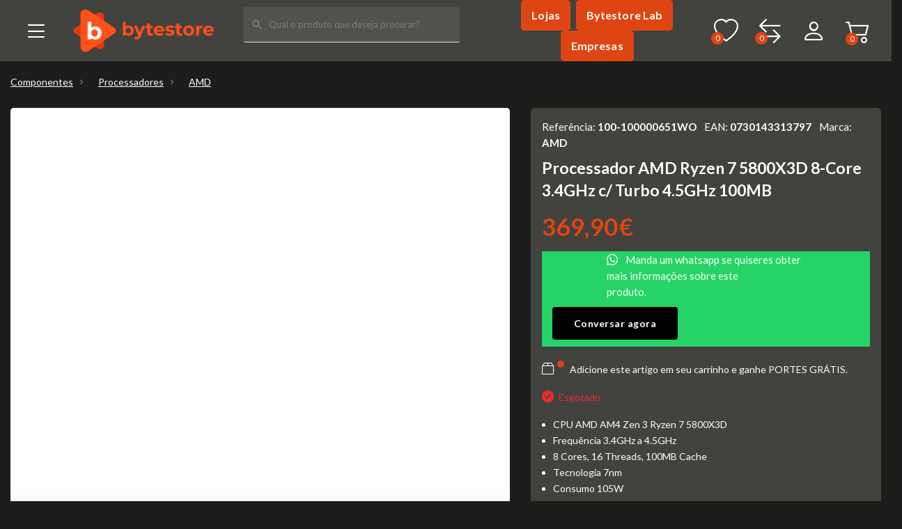

--- FILE ---
content_type: text/html; charset=UTF-8
request_url: https://bytestore.pt/product/processador-amd-am4-ryzen-7-5800x3d-3-4ghz-ata-4-5ghz-8c16t-100mb-cache-105w-em-box-sem-cooler-zen3-r75800x3d/
body_size: 158340
content:

<!DOCTYPE html>
<html lang="pt">
	
<head prefix="og: http://ogp.me/ns# fb: http://ogp.me/ns/fb# product: http://ogp.me/ns/product#">
    <meta charset="utf-8">
    <meta http-equiv="X-UA-Compatible" content="IE=edge">
    <meta name="viewport" content="width=device-width, initial-scale=1, minimum-scale=1, maximum-scale=5">
    <meta name="description" content="Comprar Processador Amd Ryzen 7 5800X3D 8-Core 3.4Ghz C/ Turbo 4.5Ghz 100Mb Ao Melhor Preço Na Bytestore.">
    <meta name="keywords" content="0730143313797, 100-100000651WO, 100-100000651WO, Processador, AMD, Ryzen, 7, 5800X3D, 8-Core, 3.4GHz, c/, Turbo, 4.5GHz, 100MB, PROCESSADOR AMD AM4 RYZEN 7 5800X3D 3.4GHz">

    <link rel="canonical" href="https://bytestore.pt/product/processador-amd-am4-ryzen-7-5800x3d-3-4ghz-ata-4-5ghz-8c16t-100mb-cache-105w-em-box-sem-cooler-zen3-r75800x3d/" />

    <meta property="og:title" content="Bytestore">
    <meta property="og:type" content="website">
    <meta property="og:description" content="Comprar Processador Amd Ryzen 7 5800X3D 8-Core 3.4Ghz C/ Turbo 4.5Ghz 100Mb Ao Melhor Preço Na Bytestore.">
    <meta property="og:url" content="https://bytestore.pt/product/processador-amd-am4-ryzen-7-5800x3d-3-4ghz-ata-4-5ghz-8c16t-100mb-cache-105w-em-box-sem-cooler-zen3-r75800x3d/">
    <meta property="og:locale" content="pt_PT" />
    <meta property="fb:app_id" content="APPID" />

            <meta property="og:url" content="http://bytestore.pt/assets/catalog/product/processador-amd-am4-ryzen-7-5800x3d-3-4ghz-ate-4-5ghz-8c16t-100mb-cache-105w-em-box-sem-cooler-zen3-r75800x3d/16654798410.jpg">
        <meta property="og:image" content="http://bytestore.pt/assets/catalog/product/processador-amd-am4-ryzen-7-5800x3d-3-4ghz-ate-4-5ghz-8c16t-100mb-cache-105w-em-box-sem-cooler-zen3-r75800x3d/16654798410.jpg">
    	
	<meta name="facebook-domain-verification" content="bq5q6cnaih5jqp9uhpdux5z7adwx2n" />

    <title>Processador AMD Ryzen 7 5800X3D 8-Core 3.4GHz c/ Turbo 4.5GHz 100MB | Bytestore</title>

    <link rel="apple-touch-icon" sizes="180x180" href="/apple-touch-icon.png">
    <link rel="icon" type="image/png" sizes="32x32" href="/favicon-32x32.png">
    <link rel="icon" type="image/png" sizes="16x16" href="/favicon-16x16.png">
    <link rel="manifest" href="/site.webmanifest">
    <link href="/assets/css/style.css" rel="stylesheet">

    <script src="//cdn.jsdelivr.net/npm/sweetalert2@10"></script>
    <script src="https://www.google.com/recaptcha/api.js"></script>

    <script src="/assets/js/plugins/lazysizes.min.js" defer></script>
    <script src="/assets/js/plugins/bgset.min.js" defer></script>
    <script src="/assets/js/plugins/ls.aspectratio.min.js" defer></script>
    <script src="/assets/js/plugins/jquery.min.js" defer></script>
    <script src="/assets/js/plugins/jquery.ez-plus.js" defer></script>
    <script src="/assets/js/plugins/vendor.min.js" defer></script>
	
	<style>
		.swal2-popup {
			background: #df4513 !important;
		}
		
		.swal2-success-circular-line-left {
			background-color: #df4513 !important;
		}
		
		.swal2-success-fix {
			background-color: #df4513 !important;
		}
		
		.swal2-icon.swal2-success [class^=swal2-success-line] {
			background-color: #ffffff !important;
		}
		
		.swal2-icon.swal2-success .swal2-success-ring {
			 border: 0.25em solid rgb(255 255 255 / 30%) !important;
		}
		
		.swal2-title {
			 color: #fff !important;
		}
		
		div#swal2-content {
			color: #fff !important;
		}
		
		.ps__scrollbar-x-rail {
			display: none !important;
		}
		
		.ps__scrollbar-y-rail {
			display: none !important;
		}
	</style>
		
	<!-- Facebook Pixel Code -->
    <script>
        !function(f,b,e,v,n,t,s)
        {if(f.fbq)return;n=f.fbq=function(){n.callMethod?
        n.callMethod.apply(n,arguments):n.queue.push(arguments)};
        if(!f._fbq)f._fbq=n;n.push=n;n.loaded=!0;n.version='2.0';
        n.queue=[];t=b.createElement(e);t.async=!0;
        t.src=v;s=b.getElementsByTagName(e)[0];
        s.parentNode.insertBefore(t,s)}(window,document,'script',
        'https://connect.facebook.net/en_US/fbevents.js');
        fbq('init', '357833196533384'); 
        fbq('track', 'PageView');
    </script>

    <noscript>
        <img height="1" width="1" src="https://www.facebook.com/tr?id=357833196533384&ev=PageView&noscript=1"/>
    </noscript>
	<!-- End Facebook Pixel Code -->
	
	<!-- Google tag (gtag.js) --> 
	<script async src="https://www.googletagmanager.com/gtag/js?id=G-Z61NXWVJBV"></script> 
	<script> window.dataLayer = window.dataLayer || []; function gtag(){dataLayer.push(arguments);} gtag('js', new Date()); gtag('config', 'G-Z61NXWVJBV'); 
	</script>
	
	<!--<script id="Cookiebot" src="https://consent.cookiebot.com/uc.js" data-cbid="046eaaa3-974c-4306-a899-daaf2f4d262b" data-blockingmode="auto" type="text/javascript"></script>--> 
	
	<script src="https://cdn.onesignal.com/sdks/OneSignalSDK.js" async=""></script>
	<script>
	  window.OneSignal = window.OneSignal || [];
	  OneSignal.push(function() {
		OneSignal.init({
		  appId: "920332c7-4fc4-45c3-909d-00d86d6062bc",
		});
	  });
	</script>
	
	<!--Start of Tawk.to Script-->
	<script type="text/javascript">
	var Tawk_API=Tawk_API||{}, Tawk_LoadStart=new Date();
	(function(){
	var s1=document.createElement("script"),s0=document.getElementsByTagName("script")[0];
	s1.async=true;
	s1.src='https://embed.tawk.to/63ab1aef47425128790a5125/1gla62drc';
	s1.charset='UTF-8';
	s1.setAttribute('crossorigin','*');
	s0.parentNode.insertBefore(s1,s0);
	})();
	</script>
	<!--End of Tawk.to Script-->
	
</head>

<body class="template-collection equal-height has-btn-not-upper has-rounded-elements has-prd-shadow has-smround-btns has-loader-bg has-sm-container win documentLoad has-hdr_sticky no-loader">

    <div class="publicidade_laterais">

        <div style="background-color: #42423f">
            <header class="hdr-wrap hdr-navline--dark">
                <div class="hdr-content hdr-content-sticky">
                    <div class="container-fluid" style="max-width: 1584px;">
                        <div class="row">
                            <div class="col-auto show-mobile d-flex align-items-center">
                                <div class="menu-toggle">
                                    <a href="#" class="mobilemenu-toggle">
                                        <i class="bi bi-list"></i>
                                    </a>
                                </div>
                            </div>

                            <div class="col-auto hdr-logo fullbanner">
                                <a href="/" class="logo">
                                    <img srcset="/assets/logo/logo_new.png" alt="Bytestore" src="/assets/logo/logo_new.png">
                                </a>
                            </div>

                            <div class="col hide-mobile nav-holder" style="margin-top: 10px;">
                                <form method="get" action="/search/">
                                    <svg width="1em" height="1em" viewBox="0 0 21 22" fill="none" xmlns="http://www.w3.org/2000/svg" style="position: absolute;margin-left: 12px;color: #7e7e7e;margin-top: 18px;"><path d="M18.36 21.009l-6.842-7c-3.044 2.214-7.238 1.672-9.649-1.245-2.41-2.917-2.233-7.237.408-9.938a7.067 7.067 0 019.716-.418c2.853 2.465 3.383 6.755 1.219 9.869l6.842 6.999-1.693 1.731-.001.002zM7.355 3.122c-2.27 0-4.229 1.63-4.69 3.903-.461 2.274.702 4.566 2.785 5.49 2.083.923 4.514.223 5.82-1.676a4.984 4.984 0 00-.423-6.169l.725.735-.817-.833-.014-.014a4.702 4.702 0 00-3.386-1.436z" fill="currentColor"></path></svg>

                                    <input name="search" value="" type="text" class="search-input input-empty" placeholder="Qual o produto que deseja procurar?" style="background-color: #52524d;padding-left: 2.25rem;border-radius: 0.125rem;">
                                </form>                                    
                            </div>

                            <div class="col hdr-nav hide-mobile nav-holder" id="linksTopNav">
                                
                                <ul class="mmenu mmenu-js ml-3">
                                    <li class="special-menu">
                                        <a href="/lojas">
                                            Lojas
                                        </a>
                                    </li>

                                    <li class="special-menu">
                                        <a href="/lab">
                                            Bytestore Lab
                                        </a>
                                    </li>

																			<li class="special-menu">
											<a href="/empresas">
												Empresas
											</a>
										</li>
									                                </ul>

                            </div>

                            <div class="col hdr-links-wrap col-auto ml-auto d-flex align-items-center">
                                <div class="hdr-inline-link">                                    
                                    <div class="dropdn dropdn_wishlist">
                                        <a href="#" class="dropdn-link js-dropdn-link minicart-link" data-panel="#Favcart">
                                            <i class="bi bi-heart"></i>
                                            <span class="wishlist-qty">0</span>
                                        </a>
                                    </div>

                                    <div class="dropdn dropdn_wishlist">
                                        <a href="#" class="dropdn-link js-dropdn-link minicart-link" data-panel="#Comparecart">
                                            <i class="bi bi-arrow-left-right"></i>
                                            <span class="wishlist-qty">0</span>
                                        </a>
                                    </div>

                                    <div class="hdr_container_mobile show-mobile">
                                        <div class="dropdn dropdn_account dropdn_fullheight">
                                                                                            <a href="/auth" class="dropdn-link">
                                                    <i class="bi bi-person"></i>
                                                </a>    
                                                                                    </div>
                                    </div>

                                    <div class="dropdn dropdn_fullheight minicart">
                                        <a href="#" class="dropdn-link js-dropdn-link minicart-link" data-panel="#dropdnMinicart">
                                            <i class="bi bi-cart2"></i>
                                            <span class="minicart-qty" style="background-color: transparent;"> </span>
                                            <span class="minicart-qty">0</span>
                                            <span class="minicart-total hide-mobile d-none">0</span>
                                        </a>
                                    </div>
                                </div>
                            </div>
                        </div>
                    </div>

                    <div class="hdr" id="SearchMobile">
                        <div class="hdr-content">
                            <div class="container-fluid">
                                <div class="row">
                                    <div class="col">
                                        <form method="get" action="/search/" style="margin-bottom: 10px;">
                                            <svg width="1em" height="1em" viewBox="0 0 21 22" fill="none" xmlns="http://www.w3.org/2000/svg" style="position: absolute;margin-left: 12px;color: #7e7e7e;margin-top: 18px;"><path d="M18.36 21.009l-6.842-7c-3.044 2.214-7.238 1.672-9.649-1.245-2.41-2.917-2.233-7.237.408-9.938a7.067 7.067 0 019.716-.418c2.853 2.465 3.383 6.755 1.219 9.869l6.842 6.999-1.693 1.731-.001.002zM7.355 3.122c-2.27 0-4.229 1.63-4.69 3.903-.461 2.274.702 4.566 2.785 5.49 2.083.923 4.514.223 5.82-1.676a4.984 4.984 0 00-.423-6.169l.725.735-.817-.833-.014-.014a4.702 4.702 0 00-3.386-1.436z" fill="currentColor"></path></svg>

                                            <input name="search" value="" type="text" class="search-input input-empty" placeholder="Qual o produto que deseja procurar?" style="background-color: #52524d;padding-left: 2.25rem;border-radius: 0.125rem;">
                                        </form>
                                    </div>
                                </div>
                            </div>
                        </div>
                    </div>
                </div>

                <div class="hdr">
                    <div class="hdr-content">
                        <div class="container-fluid">
                            <div class="row">
                                <div class="col-auto show-mobile d-flex align-items-center">
                                    <div class="menu-toggle">
                                        <a href="#" class="mobilemenu-toggle">
                                            <i class="bi bi-list"></i>
                                        </a>
                                    </div>
                                </div>

                                <div class="col-auto hdr-logo fullbanner">
                                    <a href="/" class="logo">
                                        <img srcset="/assets/logo/logo_new.png" alt="Bytestore" src="/assets/logo/logo_new.png">
                                    </a>
                                </div>
                                        
                                <div class="col hide-mobile nav-holder" style="margin-top: 10px;">
                                    
                                    <form method="get" action="/search/" style="margin-bottom: 10px;">
                                        <svg width="1em" height="1em" viewBox="0 0 21 22" fill="none" xmlns="http://www.w3.org/2000/svg" style="position: absolute;margin-left: 12px;color: #7e7e7e;margin-top: 18px;"><path d="M18.36 21.009l-6.842-7c-3.044 2.214-7.238 1.672-9.649-1.245-2.41-2.917-2.233-7.237.408-9.938a7.067 7.067 0 019.716-.418c2.853 2.465 3.383 6.755 1.219 9.869l6.842 6.999-1.693 1.731-.001.002zM7.355 3.122c-2.27 0-4.229 1.63-4.69 3.903-.461 2.274.702 4.566 2.785 5.49 2.083.923 4.514.223 5.82-1.676a4.984 4.984 0 00-.423-6.169l.725.735-.817-.833-.014-.014a4.702 4.702 0 00-3.386-1.436z" fill="currentColor"></path></svg>

                                        <input name="search" value="" type="text" class="search-input input-empty" placeholder="Qual o produto que deseja procurar?" style="background-color: #52524d;padding-left: 2.25rem;border-radius: 0.125rem;">
                                    </form>                                    
                                </div>

                                <div class="col hdr-nav hide-mobile nav-holder" id="linksTopNav">
                                    
                                    <ul class="mmenu mmenu-js ml-3">
                                        <li class="special-menu">
                                            <a href="/lojas">
                                                Lojas
                                            </a>
                                        </li>

                                        <li class="special-menu">
                                            <a href="/lab">
                                                Bytestore Lab
                                            </a>
                                        </li>

                                                                                    <li class="special-menu">
                                                <a href="/empresas">
                                                    Empresas
                                                </a>
                                            </li>
                                                                            </ul>

                                </div>

                                <div class="col hdr-links-wrap col-auto ml-auto d-flex align-items-center">
                                    <div class="hdr-inline-link">
                                        <div class="dropdn dropdn_wishlist">
                                            <a href="#" class="dropdn-link js-dropdn-link minicart-link" data-panel="#Favcart">
                                                <i class="bi bi-heart"></i>
                                                <span class="wishlist-qty">0</span>
                                            </a>
                                        </div>
                                        
                                        <div class="dropdn dropdn_wishlist">
                                            <a href="#" class="dropdn-link js-dropdn-link minicart-link" data-panel="#Comparecart">
                                                <i class="bi bi-arrow-left-right"></i>
                                                <span class="wishlist-qty">0</span>
                                            </a>
                                        </div>

                                        <div class="hdr_container_mobile show-mobile">
                                            <div class="dropdn dropdn_account dropdn_fullheight">
                                                                                                    <a href="/auth" class="dropdn-link">
                                                        <i class="bi bi-person"></i>
                                                    </a>    
                                                                                            </div>
                                        </div>

                                        <div class="dropdn dropdn_fullheight minicart">
                                            <a href="#" class="dropdn-link js-dropdn-link minicart-link" data-panel="#dropdnMinicart">
                                                <i class="bi bi-cart2"></i>
                                                <span class="minicart-qty" style="background-color: transparent;"> </span>
                                                <span class="minicart-qty">0</span>
                                                <span class="minicart-total hide-mobile d-none">0</span>
                                            </a>
                                        </div>
                                    </div>
                                </div>
                            </div>
                        </div>
                    </div>

                    <div class="hdr" id="SearchMobile">
                        <div class="hdr-content">
                            <div class="container-fluid">
                                <div class="row">
                                    <div class="col">
                                        <form method="get" action="/search/" style="margin-bottom: 10px;">
                                            <svg width="1em" height="1em" viewBox="0 0 21 22" fill="none" xmlns="http://www.w3.org/2000/svg" style="position: absolute;margin-left: 12px;color: #7e7e7e;margin-top: 18px;"><path d="M18.36 21.009l-6.842-7c-3.044 2.214-7.238 1.672-9.649-1.245-2.41-2.917-2.233-7.237.408-9.938a7.067 7.067 0 019.716-.418c2.853 2.465 3.383 6.755 1.219 9.869l6.842 6.999-1.693 1.731-.001.002zM7.355 3.122c-2.27 0-4.229 1.63-4.69 3.903-.461 2.274.702 4.566 2.785 5.49 2.083.923 4.514.223 5.82-1.676a4.984 4.984 0 00-.423-6.169l.725.735-.817-.833-.014-.014a4.702 4.702 0 00-3.386-1.436z" fill="currentColor"></path></svg>

                                            <input name="search" value="" type="text" class="search-input input-empty" placeholder="Qual o produto que deseja procurar?" style="background-color: #52524d;padding-left: 2.25rem;border-radius: 0.125rem;">
                                        </form>
                                    </div>
                                </div>
                            </div>
                        </div>
                    </div>
                </div>
            </header>
        </div>

        <div class="header-side-panel">
            <div class="mobilemenu js-push-mbmenu">
                <div class="mobilemenu-content" style="padding: 2.75rem;">
                    <div class="col-xs-12 p-t-25 p-r-65 p-l-120 p-b-50 p-xs-x-30 p-xs-t-15 p-xs-b-45 header-menu-side">
                        <div class="list-inline">
                            <div class="list-inline-item mr-3">
                                <div class="mobilemenu-close mobilemenu-toggle" style="background-color: transparent;">
                                    <i class="bi bi-x-lg" style="font-size: 22px;"></i>
                                </div>
                            </div>

                            <div class="list-inline-item">
                                <img srcset="/assets/logo/logo_new.png" alt="Bytestore" src="/assets/logo/logo_new.png" width="170px">
                            </div>
                        </div>
                    </div>

                    <div class="mobilemenu-scroll ml-5 mt-3">
                        <div class="nav-wrapper show-menu">
                            <div class="nav-toggle">
                                <span class="nav-back">
                                    <i class="bi bi-arrow-left"></i>
                                </span>
                                <span class="nav-title"></span>
                            </div>

                            <ul class="nav nav-level-1">
                                <li>
                                    <li>
    <a href='#'> <i class="bi bi-pc-display"></i>Computadores</a>
    <ul class='nav-level-1'>
        <li><a style='color: #e04610;margin-top: 0.5rem;margin-bottom: 0px;font-weight: 800;font-size: .875rem;line-height: 1.25rem;margin-bottom: 0.25rem;' href='/d/computadores/desktops/'>Desktops</a>
            <li><a style="font-weight: 500;font-size: .875rem;line-height: 1.25rem;margin-bottom: 0;" href="/d/computadores/desktops/byteway/">Byteway Gaming</a></li>
            <li><a style="font-weight: 500;font-size: .875rem;line-height: 1.25rem;margin-bottom: 0;" href="/d/computadores/desktops/byteway-workplace/">Byteway Workplace</a></li>
            <li><a style="font-weight: 500;font-size: .875rem;line-height: 1.25rem;margin-bottom: 0;" href="/d/computadores/desktops/pcs-gaming/">Gaming</a></li>
            <li><a style="font-weight: 500;font-size: .875rem;line-height: 1.25rem;margin-bottom: 0;" href="/d/computadores/desktops/pcs-workplace/">Workplace</a></li>
            <li><a style="font-weight: 500;font-size: .875rem;line-height: 1.25rem;margin-bottom: 0;" href="/d/computadores/desktops/all-in-one/">All-in-one</a></li>
            <li><a style="font-weight: 500;font-size: .875rem;line-height: 1.25rem;margin-bottom: 0;" href="/d/computadores/desktops/mac/">Mac</a></li>
            <li><a style='font-weight: 500;font-size: .875rem;line-height: 1.25rem;margin-bottom: 0;' href='/d/computadores/desktops/acessorios-pc/'>Acessórios</a></li>
        </li>
        <li><a style='color: #e04610;margin-top: 0.5rem;margin-bottom: 0px;font-weight: 800;font-size: .875rem;line-height: 1.25rem;margin-bottom: 0.25rem;' href='/d/computadores/portateis/'>Portáteis</a>
            <li><a style="font-weight: 500;font-size: .875rem;line-height: 1.25rem;margin-bottom: 0;" href="/d/computadores/portateis/portateis-gaming/">Gaming</a></li>
            <li><a style="font-weight: 500;font-size: .875rem;line-height: 1.25rem;margin-bottom: 0;" href="/d/computadores/portateis/workplace1/">Workplace</a></li>
            <li><a style="font-weight: 500;font-size: .875rem;line-height: 1.25rem;margin-bottom: 0;" href="/d/computadores/portateis/macbook/">MacBook</a></li>
            <li><a style="font-weight: 500;font-size: .875rem;line-height: 1.25rem;margin-bottom: 0;" href="/d/computadores/portateis/microsoft-surface/">Microsoft Surface</a></li>
            <li><a style='font-weight: 500;font-size: .875rem;line-height: 1.25rem;margin-bottom: 0;' href='/d/computadores/portateis/acessorios-portateis/'>Acessórios</a></li>
        </li>
        <li><a style='color: #e04610;margin-top: 0.5rem;margin-bottom: 0px;font-weight: 800;font-size: .875rem;line-height: 1.25rem;margin-bottom: 0.25rem;' href='/d/computadores/mini-pcs/'>Mini PCs e Barebones</a>
            <li><a style="font-weight: 500;font-size: .875rem;line-height: 1.25rem;margin-bottom: 0;" href="/d/computadores/mini-pcs/mini-pcs1/">Mini PCs</a></li>
            <li><a style="font-weight: 500;font-size: .875rem;line-height: 1.25rem;margin-bottom: 0;" href="/d/computadores/mini-pcs/barebones1/">Barebones</a></li>
            <li><a style="font-weight: 500;font-size: .875rem;line-height: 1.25rem;margin-bottom: 0;" href="/d/computadores/mini-pcs/mac-mini/">Mac Mini</a></li>
            <li><a style="font-weight: 500;font-size: .875rem;line-height: 1.25rem;margin-bottom: 0;" href="/d/computadores/mini-pcs/mac-studio/">Mac Studio</a></li>
        </li>
        <li><a style='color: #e04610;margin-top: 0.5rem;margin-bottom: 0px;font-weight: 800;font-size: .875rem;line-height: 1.25rem;margin-bottom: 0.25rem;' href='/d/computadores/servidores/'>Servidores</a>
            <li><a style="font-weight: 500;font-size: .875rem;line-height: 1.25rem;margin-bottom: 0;" href="/d/computadores/servidores/44servers/">Servers</a></li>
            <li><a style="font-weight: 500;font-size: .875rem;line-height: 1.25rem;margin-bottom: 0;" href="/d/computadores/servidores/44workstations/">Workstations</a></li>
            <li><a style='font-weight: 500;font-size: .875rem;line-height: 1.25rem;margin-bottom: 0;' href='/d/computadores/servidores/armarios-rack/'>Armários Rack</a></li>
            <li><a style="font-weight: 500;font-size: .875rem;line-height: 1.25rem;margin-bottom: 0;" href="/d/computadores/servidores/bastidores-racks-e-alimentacao/">Bastidores Racks e Alimentação </a></li>
            <li><a style="font-weight: 500;font-size: .875rem;line-height: 1.25rem;margin-bottom: 0;" href="/d/computadores/servidores/44memorias/">Memórias</a></li>
            <li><a style="font-weight: 500;font-size: .875rem;line-height: 1.25rem;margin-bottom: 0;" href="/d/computadores/servidores/69-acessorios/">Acessórios</a></li>
        </li>
    </ul>
</li>
<li>
    <a href='#'> <i class="bi bi-device-hdd"></i>Componentes</a>
    <ul class='nav-level-28'>
        <li><a style='color: #e04610;margin-top: 0.5rem;margin-bottom: 0px;font-weight: 800;font-size: .875rem;line-height: 1.25rem;margin-bottom: 0.25rem;' href='/d/componentes/processadores/'>Processadores</a>
            <li><a style="font-weight: 500;font-size: .875rem;line-height: 1.25rem;margin-bottom: 0;" href="/d/componentes/processadores/amd/">AMD</a></li>
            <li><a style="font-weight: 500;font-size: .875rem;line-height: 1.25rem;margin-bottom: 0;" href="/d/componentes/processadores/intel/">Intel</a></li>
        </li>
        <li><a style='color: #e04610;margin-top: 0.5rem;margin-bottom: 0px;font-weight: 800;font-size: .875rem;line-height: 1.25rem;margin-bottom: 0.25rem;' href='/d/componentes/matherboards/'>Motherboards</a>
            <li><a style="font-weight: 500;font-size: .875rem;line-height: 1.25rem;margin-bottom: 0;" href="/d/componentes/matherboards/amd1/">AMD</a></li>
            <li><a style="font-weight: 500;font-size: .875rem;line-height: 1.25rem;margin-bottom: 0;" href="/d/componentes/matherboards/intel1/">Intel</a></li>
        </li>
        <li><a style='color: #e04610;margin-top: 0.5rem;margin-bottom: 0px;font-weight: 800;font-size: .875rem;line-height: 1.25rem;margin-bottom: 0.25rem;' href='/d/componentes/placas-graficas/'>Placas Gráficas</a>
            <li><a style="font-weight: 500;font-size: .875rem;line-height: 1.25rem;margin-bottom: 0;" href="/d/componentes/placas-graficas/amd2/">AMD</a></li>
            <li><a style="font-weight: 500;font-size: .875rem;line-height: 1.25rem;margin-bottom: 0;" href="/d/componentes/placas-graficas/nvidia/">NVIDIA</a></li>
            <li><a style="font-weight: 500;font-size: .875rem;line-height: 1.25rem;margin-bottom: 0;" href="/d/componentes/placas-graficas/02-acessorios/">Acessórios</a></li>
        </li>
        <li><a style='color: #e04610;margin-top: 0.5rem;margin-bottom: 0px;font-weight: 800;font-size: .875rem;line-height: 1.25rem;margin-bottom: 0.25rem;' href='/d/componentes/memorias-ram/'>Memorias RAM</a>
            <li><a style="font-weight: 500;font-size: .875rem;line-height: 1.25rem;margin-bottom: 0;" href="/d/componentes/memorias-ram/ddr5/">Memórias RAM DDR5</a></li>
            <li><a style="font-weight: 500;font-size: .875rem;line-height: 1.25rem;margin-bottom: 0;" href="/d/componentes/memorias-ram/ddr4/">Memórias RAM DDR4</a></li>
            <li><a style="font-weight: 500;font-size: .875rem;line-height: 1.25rem;margin-bottom: 0;" href="/d/componentes/memorias-ram/ddr3/">Memórias RAM DDR3</a></li>
            <li><a style="font-weight: 500;font-size: .875rem;line-height: 1.25rem;margin-bottom: 0;" href="/d/componentes/memorias-ram/ddr2/">Memórias RAM DDR2</a></li>
            <li><a style="font-weight: 500;font-size: .875rem;line-height: 1.25rem;margin-bottom: 0;" href="/d/componentes/memorias-ram/ddr1/">Memórias RAM DDR</a></li>
        </li>
        <li><a style="color: #e04610;margin-top: 0.5rem;margin-bottom: 0px;font-weight: 800;font-size: .875rem;line-height: 1.25rem;margin-bottom: 0.25rem;" href="/d/componentes/fontes-alimentacao/">Fontes Alimentação</a></li>
        <li><a style='color: #e04610;margin-top: 0.5rem;margin-bottom: 0px;font-weight: 800;font-size: .875rem;line-height: 1.25rem;margin-bottom: 0.25rem;' href='/d/componentes/caixas/'>Caixas</a>
            <li><a style="font-weight: 500;font-size: .875rem;line-height: 1.25rem;margin-bottom: 0;" href="/d/componentes/caixas/caixas-gaming/">Gaming</a></li>
            <li><a style="font-weight: 500;font-size: .875rem;line-height: 1.25rem;margin-bottom: 0;" href="/d/componentes/caixas/caixas-escritorio/">Escritório</a></li>
            <li><a style="font-weight: 500;font-size: .875rem;line-height: 1.25rem;margin-bottom: 0;" href="/d/componentes/caixas/14-acessorios/">Acessórios</a></li>
        </li>
        <li><a style='color: #e04610;margin-top: 0.5rem;margin-bottom: 0px;font-weight: 800;font-size: .875rem;line-height: 1.25rem;margin-bottom: 0.25rem;' href='/d/componentes/placas-de-som/'>Placas de Som</a>
            <li><a style="font-weight: 500;font-size: .875rem;line-height: 1.25rem;margin-bottom: 0;" href="/d/componentes/placas-de-som/internas/">Internas</a></li>
            <li><a style="font-weight: 500;font-size: .875rem;line-height: 1.25rem;margin-bottom: 0;" href="/d/componentes/placas-de-som/externas/">Externas</a></li>
        </li>
        <li><a style='color: #e04610;margin-top: 0.5rem;margin-bottom: 0px;font-weight: 800;font-size: .875rem;line-height: 1.25rem;margin-bottom: 0.25rem;' href='/d/componentes/drives/'>Drives</a>
            <li><a style="font-weight: 500;font-size: .875rem;line-height: 1.25rem;margin-bottom: 0;" href="/d/componentes/drives/blu-ray/">Blu-Ray</a></li>
            <li><a style="font-weight: 500;font-size: .875rem;line-height: 1.25rem;margin-bottom: 0;" href="/d/componentes/drives/dvd-rw/">DVD-RW</a></li>
        </li>
        <li><a style='color: #e04610;margin-top: 0.5rem;margin-bottom: 0px;font-weight: 800;font-size: .875rem;line-height: 1.25rem;margin-bottom: 0.25rem;' href='/d/componentes/compostos-termicos/'> Compostos Térmicos</a>
            <li><a style="font-weight: 500;font-size: .875rem;line-height: 1.25rem;margin-bottom: 0;" href="/d/componentes/compostos-termicos/massas-termicas/">Massas Térmicas</a></li>
            <li><a style="font-weight: 500;font-size: .875rem;line-height: 1.25rem;margin-bottom: 0;" href="/d/componentes/compostos-termicos/adesivos-termicos/">Adesivos Térmicos</a></li>
        </li>
    </ul>
</li>
<li>
    <a href='#'> <i class="bi bi-mouse-fill"></i>Periféricos</a>
    <ul class='nav-level-59'>
        <li><a style='color: #e04610;margin-top: 0.5rem;margin-bottom: 0px;font-weight: 800;font-size: .875rem;line-height: 1.25rem;margin-bottom: 0.25rem;' href='/d/perifericos/audio/'>Áudio</a>
            <li><a style='font-weight: 500;font-size: .875rem;line-height: 1.25rem;margin-bottom: 0;' href='/d/perifericos/audio/headsets/'>Headsets</a></li>
            <li><a style="font-weight: 500;font-size: .875rem;line-height: 1.25rem;margin-bottom: 0;" href="/d/perifericos/audio/microfone/">Microfone</a></li>
            <li><a style="font-weight: 500;font-size: .875rem;line-height: 1.25rem;margin-bottom: 0;" href="/d/perifericos/audio/auriculares/">Auriculares</a></li>
            <li><a style="font-weight: 500;font-size: .875rem;line-height: 1.25rem;margin-bottom: 0;" href="/d/perifericos/audio/colunas-para-pc/">Colunas</a></li>
            <li><a style='font-weight: 500;font-size: .875rem;line-height: 1.25rem;margin-bottom: 0;' href='/d/perifericos/audio/11-acessorios/'>Acessórios</a></li>
        </li>
        <li><a style='color: #e04610;margin-top: 0.5rem;margin-bottom: 0px;font-weight: 800;font-size: .875rem;line-height: 1.25rem;margin-bottom: 0.25rem;' href='/d/perifericos/teclados-e-ratos/'>Teclados e Ratos</a>
            <li><a style='font-weight: 500;font-size: .875rem;line-height: 1.25rem;margin-bottom: 0;' href='/d/perifericos/teclados-e-ratos/teclados/'>Teclados</a></li>
            <li><a style='font-weight: 500;font-size: .875rem;line-height: 1.25rem;margin-bottom: 0;' href='/d/perifericos/teclados-e-ratos/ratos/'>Ratos</a></li>
            <li><a style="font-weight: 500;font-size: .875rem;line-height: 1.25rem;margin-bottom: 0;" href="/d/perifericos/teclados-e-ratos/tapetes-de-rato/">Tapetes</a></li>
            <li><a style="font-weight: 500;font-size: .875rem;line-height: 1.25rem;margin-bottom: 0;" href="/d/perifericos/teclados-e-ratos/conjutos/">Conjuntos</a></li>
            <li><a style='font-weight: 500;font-size: .875rem;line-height: 1.25rem;margin-bottom: 0;' href='/d/perifericos/teclados-e-ratos/12-acessorios/'>Acessórios</a></li>
        </li>
        <li><a style='color: #e04610;margin-top: 0.5rem;margin-bottom: 0px;font-weight: 800;font-size: .875rem;line-height: 1.25rem;margin-bottom: 0.25rem;' href='/d/perifericos/simulacao-e-controladores-gaming/'>Simulação e Controladores Gaming</a>
            <li><a style="font-weight: 500;font-size: .875rem;line-height: 1.25rem;margin-bottom: 0;" href="/d/perifericos/simulacao-e-controladores-gaming/cockpits/">Cockpits</a></li>
            <li><a style="font-weight: 500;font-size: .875rem;line-height: 1.25rem;margin-bottom: 0;" href="/d/perifericos/simulacao-e-controladores-gaming/joysticks/">Joysticks</a></li>
            <li><a style="font-weight: 500;font-size: .875rem;line-height: 1.25rem;margin-bottom: 0;" href="/d/perifericos/simulacao-e-controladores-gaming/volantes-e-pedais/">Volantes e Pedais</a></li>
            <li><a style="font-weight: 500;font-size: .875rem;line-height: 1.25rem;margin-bottom: 0;" href="/d/perifericos/simulacao-e-controladores-gaming/gamepads/">Gamepads</a></li>
            <li><a style="font-weight: 500;font-size: .875rem;line-height: 1.25rem;margin-bottom: 0;" href="/d/perifericos/simulacao-e-controladores-gaming/arcade/">Arcade</a></li>
            <li><a style="font-weight: 500;font-size: .875rem;line-height: 1.25rem;margin-bottom: 0;" href="/d/perifericos/simulacao-e-controladores-gaming/oculos-de-realidade-virtual/">Óculos VR</a></li>
            <li><a style="font-weight: 500;font-size: .875rem;line-height: 1.25rem;margin-bottom: 0;" href="/d/perifericos/simulacao-e-controladores-gaming/003-acessorios/">Acessórios</a></li>
        </li>
        <li><a style="color: #e04610;margin-top: 0.5rem;margin-bottom: 0px;font-weight: 800;font-size: .875rem;line-height: 1.25rem;margin-bottom: 0.25rem;" href="/d/perifericos/webcams/">Webcams</a></li>
        <li><a style='color: #e04610;margin-top: 0.5rem;margin-bottom: 0px;font-weight: 800;font-size: .875rem;line-height: 1.25rem;margin-bottom: 0.25rem;' href='/d/perifericos/gravacao-e-controlo-de-producao/'>Gravação e Controlo de Produção</a>
            <li><a style="font-weight: 500;font-size: .875rem;line-height: 1.25rem;margin-bottom: 0;" href="/d/perifericos/gravacao-e-controlo-de-producao/placas-de-captura-de-video/">Placas de Captura de Vídeo</a></li>
            <li><a style="font-weight: 500;font-size: .875rem;line-height: 1.25rem;margin-bottom: 0;" href="/d/perifericos/gravacao-e-controlo-de-producao/controladores-de-criacao-de-conteudo/">Controladores de Criação de Conteúdo</a></li>
            <li><a style="font-weight: 500;font-size: .875rem;line-height: 1.25rem;margin-bottom: 0;" href="/d/perifericos/gravacao-e-controlo-de-producao/green-screens/">Green Screens</a></li>
            <li><a style="font-weight: 500;font-size: .875rem;line-height: 1.25rem;margin-bottom: 0;" href="/d/perifericos/gravacao-e-controlo-de-producao/soft-boxes-e-luzes/">Soft Boxes e Luzes</a></li>
        </li>
        <li><a style='color: #e04610;margin-top: 0.5rem;margin-bottom: 0px;font-weight: 800;font-size: .875rem;line-height: 1.25rem;margin-bottom: 0.25rem;' href='/d/perifericos/impressoras-e-consumiveis/'>Impressoras e Consumíveis</a>
            <li><a style='font-weight: 500;font-size: .875rem;line-height: 1.25rem;margin-bottom: 0;' href='/d/perifericos/impressoras-e-consumiveis/impressoras/'>Impressoras</a></li>
            <li><a style='font-weight: 500;font-size: .875rem;line-height: 1.25rem;margin-bottom: 0;' href='/d/perifericos/impressoras-e-consumiveis/scanners/'>Scanners</a></li>
            <li><a style='font-weight: 500;font-size: .875rem;line-height: 1.25rem;margin-bottom: 0;' href='/d/perifericos/impressoras-e-consumiveis/tinteiros/'>Tinteiros</a></li>
            <li><a style='font-weight: 500;font-size: .875rem;line-height: 1.25rem;margin-bottom: 0;' href='/d/perifericos/impressoras-e-consumiveis/toners/'>Toners</a></li>
            <li><a style="font-weight: 500;font-size: .875rem;line-height: 1.25rem;margin-bottom: 0;" href="/d/perifericos/impressoras-e-consumiveis/papel-de-impressao/">Papel de Impressão</a></li>
            <li><a style="font-weight: 500;font-size: .875rem;line-height: 1.25rem;margin-bottom: 0;" href="/d/perifericos/impressoras-e-consumiveis/maquinas-de-plastificacao/">Plastificadoras</a></li>
            <li><a style='font-weight: 500;font-size: .875rem;line-height: 1.25rem;margin-bottom: 0;' href='/d/perifericos/impressoras-e-consumiveis/destruidoras-de-papel/'>Destruidoras de Papel</a></li>
            <li><a style="font-weight: 500;font-size: .875rem;line-height: 1.25rem;margin-bottom: 0;" href="/d/perifericos/impressoras-e-consumiveis/kits-4/">Kits</a></li>
            <li><a style='font-weight: 500;font-size: .875rem;line-height: 1.25rem;margin-bottom: 0;' href='/d/perifericos/impressoras-e-consumiveis/13-acessorios/'>Acessórios</a></li>
        </li>
        <li><a style="color: #e04610;margin-top: 0.5rem;margin-bottom: 0px;font-weight: 800;font-size: .875rem;line-height: 1.25rem;margin-bottom: 0.25rem;" href="/d/perifericos/mesa-grafica/">Mesa Gráfica</a></li>
        <li><a style='color: #e04610;margin-top: 0.5rem;margin-bottom: 0px;font-weight: 800;font-size: .875rem;line-height: 1.25rem;margin-bottom: 0.25rem;' href='/d/perifericos/energia1/'>Energia</a>
            <li><a style='font-weight: 500;font-size: .875rem;line-height: 1.25rem;margin-bottom: 0;' href='/d/perifericos/energia1/ups/'>UPS</a></li>
            <li><a style="font-weight: 500;font-size: .875rem;line-height: 1.25rem;margin-bottom: 0;" href="/d/perifericos/energia1/pdus/">PDU's</a></li>
            <li><a style="font-weight: 500;font-size: .875rem;line-height: 1.25rem;margin-bottom: 0;" href="/d/perifericos/energia1/reguas-e-tomadas/">Réguas e Tomadas</a></li>
        </li>
    </ul>
</li>
<li>
    <a href='#'> <i class="bi bi-tv-fill"></i>Imagem e Som</a>
    <ul class='nav-level-101'>
        <li><a style='color: #e04610;margin-top: 0.5rem;margin-bottom: 0px;font-weight: 800;font-size: .875rem;line-height: 1.25rem;margin-bottom: 0.25rem;' href='/d/imagem-e-som/monitores/'>Monitores e Acessórios</a>
            <li><a style="font-weight: 500;font-size: .875rem;line-height: 1.25rem;margin-bottom: 0;" href="/d/imagem-e-som/monitores/_gaming/">Gaming</a></li>
            <li><a style="font-weight: 500;font-size: .875rem;line-height: 1.25rem;margin-bottom: 0;" href="/d/imagem-e-som/monitores/0workplace/">Workplace</a></li>
            <li><a style="font-weight: 500;font-size: .875rem;line-height: 1.25rem;margin-bottom: 0;" href="/d/imagem-e-som/monitores/0051-acessorios/">Acessórios</a></li>
        </li>
        <li><a style='color: #e04610;margin-top: 0.5rem;margin-bottom: 0px;font-weight: 800;font-size: .875rem;line-height: 1.25rem;margin-bottom: 0.25rem;' href='/d/imagem-e-som/televisoes/'>Televisões e Acessórios</a>
            <li><a style="font-weight: 500;font-size: .875rem;line-height: 1.25rem;margin-bottom: 0;" href="/d/imagem-e-som/televisoes/tvs/">Televisões</a></li>
            <li><a style="font-weight: 500;font-size: .875rem;line-height: 1.25rem;margin-bottom: 0;" href="/d/imagem-e-som/televisoes/televisoes-para-o-setor-hoteleiro/">Televisões para o Setor Hoteleiro</a></li>
            <li><a style='font-weight: 500;font-size: .875rem;line-height: 1.25rem;margin-bottom: 0;' href='/d/imagem-e-som/televisoes/acessorios-tv/'>Acessórios</a></li>
        </li>
        <li><a style='color: #e04610;margin-top: 0.5rem;margin-bottom: 0px;font-weight: 800;font-size: .875rem;line-height: 1.25rem;margin-bottom: 0.25rem;' href='/d/imagem-e-som/projectores/'>Projectores e Acessórios</a>
            <li><a style="font-weight: 500;font-size: .875rem;line-height: 1.25rem;margin-bottom: 0;" href="/d/imagem-e-som/projectores/lampadas-videoprojectores/">Lâmpadas</a></li>
            <li><a style="font-weight: 500;font-size: .875rem;line-height: 1.25rem;margin-bottom: 0;" href="/d/imagem-e-som/projectores/lentes/">Lentes</a></li>
            <li><a style="font-weight: 500;font-size: .875rem;line-height: 1.25rem;margin-bottom: 0;" href="/d/imagem-e-som/projectores/caixas-para-projetores/">Caixas</a></li>
            <li><a style="font-weight: 500;font-size: .875rem;line-height: 1.25rem;margin-bottom: 0;" href="/d/imagem-e-som/projectores/telas-de-projecao/">Telas de Projeção</a></li>
            <li><a style="font-weight: 500;font-size: .875rem;line-height: 1.25rem;margin-bottom: 0;" href="/d/imagem-e-som/projectores/acessorios-de-projetores/">Acessórios</a></li>
        </li>
        <li><a style='color: #e04610;margin-top: 0.5rem;margin-bottom: 0px;font-weight: 800;font-size: .875rem;line-height: 1.25rem;margin-bottom: 0.25rem;' href='/d/imagem-e-som/home-audio/'>Home Audio</a>
            <li><a style="font-weight: 500;font-size: .875rem;line-height: 1.25rem;margin-bottom: 0;" href="/d/imagem-e-som/home-audio/soundbards/">Soundbars</a></li>
            <li><a style='font-weight: 500;font-size: .875rem;line-height: 1.25rem;margin-bottom: 0;' href='/d/imagem-e-som/home-audio/colunas/'>Colunas portáteis</a></li>
            <li><a style="font-weight: 500;font-size: .875rem;line-height: 1.25rem;margin-bottom: 0;" href="/d/imagem-e-som/home-audio/colunas-high-power/">Colunas High-Power</a></li>
            <li><a style="font-weight: 500;font-size: .875rem;line-height: 1.25rem;margin-bottom: 0;" href="/d/imagem-e-som/home-audio/aparelhos-portateis/">Aparelhos portáteis</a></li>
            <li><a style="font-weight: 500;font-size: .875rem;line-height: 1.25rem;margin-bottom: 0;" href="/d/imagem-e-som/home-audio/aitifalantes/">Altifalantes</a></li>
            <li><a style="font-weight: 500;font-size: .875rem;line-height: 1.25rem;margin-bottom: 0;" href="/d/imagem-e-som/home-audio/radios-e-despertadores/">Rádios</a></li>
            <li><a style="font-weight: 500;font-size: .875rem;line-height: 1.25rem;margin-bottom: 0;" href="/d/imagem-e-som/home-audio/diatafones/">Dictafones</a></li>
            <li><a style="font-weight: 500;font-size: .875rem;line-height: 1.25rem;margin-bottom: 0;" href="/d/imagem-e-som/home-audio/leitores-de-cd/">Leitores de CD</a></li>
            <li><a style="font-weight: 500;font-size: .875rem;line-height: 1.25rem;margin-bottom: 0;" href="/d/imagem-e-som/home-audio/despertadores/">Despertadores</a></li>
        </li>
        <li><a style='color: #e04610;margin-top: 0.5rem;margin-bottom: 0px;font-weight: 800;font-size: .875rem;line-height: 1.25rem;margin-bottom: 0.25rem;' href='/d/imagem-e-som/fotografia-e-video/'>Fotografia e Vídeo</a>
            <li><a style='font-weight: 500;font-size: .875rem;line-height: 1.25rem;margin-bottom: 0;' href='/d/imagem-e-som/fotografia-e-video/1camaras/'>Câmaras</a></li>
            <li><a style='font-weight: 500;font-size: .875rem;line-height: 1.25rem;margin-bottom: 0;' href='/d/imagem-e-som/fotografia-e-video/05-acessorios/'>Acessórios</a></li>
        </li>
        <li><a style='color: #e04610;margin-top: 0.5rem;margin-bottom: 0px;font-weight: 800;font-size: .875rem;line-height: 1.25rem;margin-bottom: 0.25rem;' href='/d/imagem-e-som/entretenimento-e-streaming/'>Entretenimento e Streaming</a>
            <li><a style="font-weight: 500;font-size: .875rem;line-height: 1.25rem;margin-bottom: 0;" href="/d/imagem-e-som/entretenimento-e-streaming/reprodutores-multimedia/">Reprodutores Multimédia</a></li>
            <li><a style="font-weight: 500;font-size: .875rem;line-height: 1.25rem;margin-bottom: 0;" href="/d/imagem-e-som/entretenimento-e-streaming/chromecast/">Chromecast</a></li>
            <li><a style="font-weight: 500;font-size: .875rem;line-height: 1.25rem;margin-bottom: 0;" href="/d/imagem-e-som/entretenimento-e-streaming/comandos-e-air-mouses/">Comandos e Air Mouses</a></li>
            <li><a style="font-weight: 500;font-size: .875rem;line-height: 1.25rem;margin-bottom: 0;" href="/d/imagem-e-som/entretenimento-e-streaming/4-acessorios/">Acessórios</a></li>
        </li>
        <li><a style='color: #e04610;margin-top: 0.5rem;margin-bottom: 0px;font-weight: 800;font-size: .875rem;line-height: 1.25rem;margin-bottom: 0.25rem;' href='/d/imagem-e-som/s-suportes/'>Suportes</a>
            <li><a style="font-weight: 500;font-size: .875rem;line-height: 1.25rem;margin-bottom: 0;" href="/d/imagem-e-som/s-suportes/001-MONITORES/">Monitores</a></li>
            <li><a style="font-weight: 500;font-size: .875rem;line-height: 1.25rem;margin-bottom: 0;" href="/d/imagem-e-som/s-suportes/suportes-televisao/">Televisão</a></li>
            <li><a style="font-weight: 500;font-size: .875rem;line-height: 1.25rem;margin-bottom: 0;" href="/d/imagem-e-som/s-suportes/suportes-projector/">Projectores</a></li>
        </li>
        <li><a style="color: #e04610;margin-top: 0.5rem;margin-bottom: 0px;font-weight: 800;font-size: .875rem;line-height: 1.25rem;margin-bottom: 0.25rem;" href="/d/imagem-e-som/quadros-interativos/">Quadros Interativos</a></li>
        <li><a style='color: #e04610;margin-top: 0.5rem;margin-bottom: 0px;font-weight: 800;font-size: .875rem;line-height: 1.25rem;margin-bottom: 0.25rem;' href='/d/imagem-e-som/videoconferencia/'>Videoconferências</a>
            <li><a style="font-weight: 500;font-size: .875rem;line-height: 1.25rem;margin-bottom: 0;" href="/d/imagem-e-som/videoconferencia/telefones-de-conferencia/">Telefones</a></li>
            <li><a style="font-weight: 500;font-size: .875rem;line-height: 1.25rem;margin-bottom: 0;" href="/d/imagem-e-som/videoconferencia/sistemas-de-videoconferencia/">Sistemas</a></li>
            <li><a style="font-weight: 500;font-size: .875rem;line-height: 1.25rem;margin-bottom: 0;" href="/d/imagem-e-som/videoconferencia/acessorios-de-videoconferencia/">Acessórios</a></li>
        </li>
    </ul>
</li>
<li>
    <a href='#'> <i class="bi bi-device-ssd"></i>Armazenamento</a>
    <ul class='nav-level-143'>
        <li><a style='color: #e04610;margin-top: 0.5rem;margin-bottom: 0px;font-weight: 800;font-size: .875rem;line-height: 1.25rem;margin-bottom: 0.25rem;' href='/d/armazenamento/armazenamento-interno/'>Armazenamento Interno</a>
            <li><a style='font-weight: 500;font-size: .875rem;line-height: 1.25rem;margin-bottom: 0;' href='/d/armazenamento/armazenamento-interno/discos-ssd/'>Discos SSD</a></li>
            <li><a style='font-weight: 500;font-size: .875rem;line-height: 1.25rem;margin-bottom: 0;' href='/d/armazenamento/armazenamento-interno/discos-hdd/'>Discos HDD</a></li>
            <li><a style="font-weight: 500;font-size: .875rem;line-height: 1.25rem;margin-bottom: 0;" href="/d/armazenamento/armazenamento-interno/009-acessorios/">Acessórios</a></li>
        </li>
        <li><a style='color: #e04610;margin-top: 0.5rem;margin-bottom: 0px;font-weight: 800;font-size: .875rem;line-height: 1.25rem;margin-bottom: 0.25rem;' href='/d/armazenamento/armazenamento-externo/'>Armazenamento Externo</a>
            <li><a style="font-weight: 500;font-size: .875rem;line-height: 1.25rem;margin-bottom: 0;" href="/d/armazenamento/armazenamento-externo/c-discos-ssd/">Discos SSD</a></li>
            <li><a style="font-weight: 500;font-size: .875rem;line-height: 1.25rem;margin-bottom: 0;" href="/d/armazenamento/armazenamento-externo/c-discos-hdd/">Discos HDD</a></li>
            <li><a style='font-weight: 500;font-size: .875rem;line-height: 1.25rem;margin-bottom: 0;' href='/d/armazenamento/armazenamento-externo/09-acessorios/'>Acessórios</a></li>
        </li>
        <li><a style='color: #e04610;margin-top: 0.5rem;margin-bottom: 0px;font-weight: 800;font-size: .875rem;line-height: 1.25rem;margin-bottom: 0.25rem;' href='/d/armazenamento/armazenamento-de-rede/'>Armazenamento de Rede</a>
            <li><a style="font-weight: 500;font-size: .875rem;line-height: 1.25rem;margin-bottom: 0;" href="/d/armazenamento/armazenamento-de-rede/nas/">NAS</a></li>
            <li><a style="font-weight: 500;font-size: .875rem;line-height: 1.25rem;margin-bottom: 0;" href="/d/armazenamento/armazenamento-de-rede/cloud-pessoal/">Cloud Pessoal</a></li>
            <li><a style="font-weight: 500;font-size: .875rem;line-height: 1.25rem;margin-bottom: 0;" href="/d/armazenamento/armazenamento-de-rede/ar-acessorios/">Acessórios</a></li>
        </li>
        <li><a style='color: #e04610;margin-top: 0.5rem;margin-bottom: 0px;font-weight: 800;font-size: .875rem;line-height: 1.25rem;margin-bottom: 0.25rem;' href='/d/armazenamento/caixas-externas-e-docking-stations/'>Caixas Externas e Docking Stations</a>
            <li><a style='font-weight: 500;font-size: .875rem;line-height: 1.25rem;margin-bottom: 0;' href='/d/armazenamento/caixas-externas-e-docking-stations/docking-stations/'>Docking Stations</a></li>
            <li><a style="font-weight: 500;font-size: .875rem;line-height: 1.25rem;margin-bottom: 0;" href="/d/armazenamento/caixas-externas-e-docking-stations/0-caixas-externas-2.5/">Caixas Externas 2.5"</a></li>
            <li><a style="font-weight: 500;font-size: .875rem;line-height: 1.25rem;margin-bottom: 0;" href="/d/armazenamento/caixas-externas-e-docking-stations/caixas-externas-3-5/">Caixas Externas 3.5"</a></li>
            <li><a style="font-weight: 500;font-size: .875rem;line-height: 1.25rem;margin-bottom: 0;" href="/d/armazenamento/caixas-externas-e-docking-stations/caixas-externas-m2/">Caixas Externas M.2</a></li>
        </li>
        <li><a style='color: #e04610;margin-top: 0.5rem;margin-bottom: 0px;font-weight: 800;font-size: .875rem;line-height: 1.25rem;margin-bottom: 0.25rem;' href='/d/armazenamento/pens-usb/'>Pen USB</a>
            <li><a style="font-weight: 500;font-size: .875rem;line-height: 1.25rem;margin-bottom: 0;" href="/d/armazenamento/pens-usb/3-2/">3.2</a></li>
            <li><a style="font-weight: 500;font-size: .875rem;line-height: 1.25rem;margin-bottom: 0;" href="/d/armazenamento/pens-usb/3-1/">3.1</a></li>
            <li><a style="font-weight: 500;font-size: .875rem;line-height: 1.25rem;margin-bottom: 0;" href="/d/armazenamento/pens-usb/3-0/">3.0</a></li>
            <li><a style="font-weight: 500;font-size: .875rem;line-height: 1.25rem;margin-bottom: 0;" href="/d/armazenamento/pens-usb/2-0/">2.0</a></li>
        </li>
        <li><a style='color: #e04610;margin-top: 0.5rem;margin-bottom: 0px;font-weight: 800;font-size: .875rem;line-height: 1.25rem;margin-bottom: 0.25rem;' href='/d/armazenamento/adaptadores-de-armazenamento/'>Adaptadores de Armazenamento</a>
            <li><a style="font-weight: 500;font-size: .875rem;line-height: 1.25rem;margin-bottom: 0;" href="/d/armazenamento/adaptadores-de-armazenamento/caddys-para-drivers-opticas/">Caddys para Drives Ópticas</a></li>
            <li><a style="font-weight: 500;font-size: .875rem;line-height: 1.25rem;margin-bottom: 0;" href="/d/armazenamento/adaptadores-de-armazenamento/paines-baia-de-disco/">Brackets 5.25" / 3.5" / 2.5"</a></li>
        </li>
        <li><a style='color: #e04610;margin-top: 0.5rem;margin-bottom: 0px;font-weight: 800;font-size: .875rem;line-height: 1.25rem;margin-bottom: 0.25rem;' href='/d/armazenamento/cartoes-de-memoria/'>Cartões de Memória</a>
            <li><a style="font-weight: 500;font-size: .875rem;line-height: 1.25rem;margin-bottom: 0;" href="/d/armazenamento/cartoes-de-memoria/sd/">SD</a></li>
            <li><a style="font-weight: 500;font-size: .875rem;line-height: 1.25rem;margin-bottom: 0;" href="/d/armazenamento/cartoes-de-memoria/microsd/">MicroSD</a></li>
            <li><a style="font-weight: 500;font-size: .875rem;line-height: 1.25rem;margin-bottom: 0;" href="/d/armazenamento/cartoes-de-memoria/compactflash/">CompactFlash</a></li>
            <li><a style="font-weight: 500;font-size: .875rem;line-height: 1.25rem;margin-bottom: 0;" href="/d/armazenamento/cartoes-de-memoria/nanosd/">NanoSD</a></li>
        </li>
        <li><a style='color: #e04610;margin-top: 0.5rem;margin-bottom: 0px;font-weight: 800;font-size: .875rem;line-height: 1.25rem;margin-bottom: 0.25rem;' href='/d/armazenamento/leitores-de-cartoes/'>Leitores de Cartões</a>
            <li><a style="font-weight: 500;font-size: .875rem;line-height: 1.25rem;margin-bottom: 0;" href="/d/armazenamento/leitores-de-cartoes/leitores-de-cartao-de-memoria/">Leitores de Cartão de Memória</a></li>
            <li><a style="font-weight: 500;font-size: .875rem;line-height: 1.25rem;margin-bottom: 0;" href="/d/armazenamento/leitores-de-cartoes/leitores-de-cartoes-de-cidadao/"> Leitores de Cartões de Cidadão</a></li>
            <li><a style="font-weight: 500;font-size: .875rem;line-height: 1.25rem;margin-bottom: 0;" href="/d/armazenamento/leitores-de-cartoes/leitores-de-controlo-de-acesso/">Leitores de Controlo de Acesso</a></li>
        </li>
    </ul>
</li>
<li>
    <a href='#'> <i class="bi bi-fan"></i>Modding/Cooling</a>
    <ul class='nav-level-178'>
        <li><a style='color: #e04610;margin-top: 0.5rem;margin-bottom: 0px;font-weight: 800;font-size: .875rem;line-height: 1.25rem;margin-bottom: 0.25rem;' href='/d/modding-cooling/watercooling/'>Watercooling</a>
            <li><a style="font-weight: 500;font-size: .875rem;line-height: 1.25rem;margin-bottom: 0;" href="/d/modding-cooling/watercooling/aio-watercoolers/">AIO Watercoolers</a></li>
            <li><a style="font-weight: 500;font-size: .875rem;line-height: 1.25rem;margin-bottom: 0;" href="/d/modding-cooling/watercooling/diy-bundles/">DIY Bundles</a></li>
            <li><a style="font-weight: 500;font-size: .875rem;line-height: 1.25rem;margin-bottom: 0;" href="/d/modding-cooling/watercooling/006-kits/">Kits</a></li>
        </li>
        <li><a style="color: #e04610;margin-top: 0.5rem;margin-bottom: 0px;font-weight: 800;font-size: .875rem;line-height: 1.25rem;margin-bottom: 0.25rem;" href="/d/modding-cooling/aircooling/">Aircooling</a></li>
        <li><a style="color: #e04610;margin-top: 0.5rem;margin-bottom: 0px;font-weight: 800;font-size: .875rem;line-height: 1.25rem;margin-bottom: 0.25rem;" href="/d/modding-cooling/ventoinhas/">Ventoinhas</a></li>
        <li><a style="color: #e04610;margin-top: 0.5rem;margin-bottom: 0px;font-weight: 800;font-size: .875rem;line-height: 1.25rem;margin-bottom: 0.25rem;" href="/d/modding-cooling/kit-ferramentas/">Kit Ferramentas</a></li>
        <li><a style='color: #e04610;margin-top: 0.5rem;margin-bottom: 0px;font-weight: 800;font-size: .875rem;line-height: 1.25rem;margin-bottom: 0.25rem;' href='/d/modding-cooling/004-acessorios/'>Acessórios</a>
            <li><a style="font-weight: 500;font-size: .875rem;line-height: 1.25rem;margin-bottom: 0;" href="/d/modding-cooling/004-acessorios/suportes--ventoinhas/">Suportes Ventoinhas</a></li>
            <li><a style="font-weight: 500;font-size: .875rem;line-height: 1.25rem;margin-bottom: 0;" href="/d/modding-cooling/004-acessorios/cabos-ventoinhas/">Cabos Ventoinhas</a></li>
            <li><a style="font-weight: 500;font-size: .875rem;line-height: 1.25rem;margin-bottom: 0;" href="/d/modding-cooling/004-acessorios/controladores-1/">Controladores</a></li>
            <li><a style="font-weight: 500;font-size: .875rem;line-height: 1.25rem;margin-bottom: 0;" href="/d/modding-cooling/004-acessorios/kit-anti-vibracao/">Kit Anti-Vibração</a></li>
        </li>
    </ul>
</li>
<li>
    <a href='#'> <i class="bi bi-globe"></i>Redes/Comunicação</a>
    <ul class='nav-level-191'>
        <li><a style='color: #e04610;margin-top: 0.5rem;margin-bottom: 0px;font-weight: 800;font-size: .875rem;line-height: 1.25rem;margin-bottom: 0.25rem;' href='/d/redes-comunicacao/routers/'>Routers</a>
            <li><a style="font-weight: 500;font-size: .875rem;line-height: 1.25rem;margin-bottom: 0;" href="/d/redes-comunicacao/routers/routers-com-fios/">Routers com fios</a></li>
            <li><a style="font-weight: 500;font-size: .875rem;line-height: 1.25rem;margin-bottom: 0;" href="/d/redes-comunicacao/routers/routers-sem-fios/">Routers sem fios</a></li>
            <li><a style="font-weight: 500;font-size: .875rem;line-height: 1.25rem;margin-bottom: 0;" href="/d/redes-comunicacao/routers/sistema-mesh/">Sistema Mesh</a></li>
            <li><a style="font-weight: 500;font-size: .875rem;line-height: 1.25rem;margin-bottom: 0;" href="/d/redes-comunicacao/routers/dispositivos-de-rede-de-telemovel/">Rede de Telemóvel</a></li>
            <li><a style="font-weight: 500;font-size: .875rem;line-height: 1.25rem;margin-bottom: 0;" href="/d/redes-comunicacao/routers/08-acessorios/">Acessórios</a></li>
        </li>
        <li><a style='color: #e04610;margin-top: 0.5rem;margin-bottom: 0px;font-weight: 800;font-size: .875rem;line-height: 1.25rem;margin-bottom: 0.25rem;' href='/d/redes-comunicacao/modems/'>Modems e Gateways</a>
            <li><a style="font-weight: 500;font-size: .875rem;line-height: 1.25rem;margin-bottom: 0;" href="/d/redes-comunicacao/modems/modems-e-routers-dsl/">Modems e Routers DSL</a></li>
            <li><a style="font-weight: 500;font-size: .875rem;line-height: 1.25rem;margin-bottom: 0;" href="/d/redes-comunicacao/modems/routers-e-hotsposts-4g/">Routers e Hotsposts 4G</a></li>
        </li>
        <li><a style='color: #e04610;margin-top: 0.5rem;margin-bottom: 0px;font-weight: 800;font-size: .875rem;line-height: 1.25rem;margin-bottom: 0.25rem;' href='/d/redes-comunicacao/extensores-de-redes/'>Expansão de Redes</a>
            <li><a style="font-weight: 500;font-size: .875rem;line-height: 1.25rem;margin-bottom: 0;" href="/d/redes-comunicacao/extensores-de-redes/acess-points-repeaters-range-extenders/">Access Points, Repeaters, Range Extenders</a></li>
            <li><a style="font-weight: 500;font-size: .875rem;line-height: 1.25rem;margin-bottom: 0;" href="/d/redes-comunicacao/extensores-de-redes/bridges-wireless/">Bridges Wireless</a></li>
            <li><a style="font-weight: 500;font-size: .875rem;line-height: 1.25rem;margin-bottom: 0;" href="/d/redes-comunicacao/extensores-de-redes/antenas-wifi/">Antenas Wi-Fi</a></li>
            <li><a style="font-weight: 500;font-size: .875rem;line-height: 1.25rem;margin-bottom: 0;" href="/d/redes-comunicacao/extensores-de-redes/5-acessorios/">Acessórios</a></li>
        </li>
        <li><a style='color: #e04610;margin-top: 0.5rem;margin-bottom: 0px;font-weight: 800;font-size: .875rem;line-height: 1.25rem;margin-bottom: 0.25rem;' href='/d/redes-comunicacao/powerline/'>Powerlines</a>
            <li><a style="font-weight: 500;font-size: .875rem;line-height: 1.25rem;margin-bottom: 0;" href="/d/redes-comunicacao/powerline/adaptadores-powerline/">Acessórios</a></li>
        </li>
        <li><a style='color: #e04610;margin-top: 0.5rem;margin-bottom: 0px;font-weight: 800;font-size: .875rem;line-height: 1.25rem;margin-bottom: 0.25rem;' href='/d/redes-comunicacao/switches/'>Switches</a>
            <li><a style="font-weight: 500;font-size: .875rem;line-height: 1.25rem;margin-bottom: 0;" href="/d/redes-comunicacao/switches/switches-de-rede/">Switches de Rede</a></li>
            <li><a style="font-weight: 500;font-size: .875rem;line-height: 1.25rem;margin-bottom: 0;" href="/d/redes-comunicacao/switches/modulo-de-transceptor-de-rede/">Módulo de Transceptor de Rede</a></li>
            <li><a style="font-weight: 500;font-size: .875rem;line-height: 1.25rem;margin-bottom: 0;" href="/d/redes-comunicacao/switches/conversores-de-rede-de-media/">Conversores de rede de média</a></li>
            <li><a style='font-weight: 500;font-size: .875rem;line-height: 1.25rem;margin-bottom: 0;' href='/d/redes-comunicacao/switches/expansao-de-rede/'>Expansão de Rede</a></li>
            <li><a style='font-weight: 500;font-size: .875rem;line-height: 1.25rem;margin-bottom: 0;' href='/d/redes-comunicacao/switches/s-acessorios/'>Acessórios</a></li>
        </li>
        <li><a style='color: #e04610;margin-top: 0.5rem;margin-bottom: 0px;font-weight: 800;font-size: .875rem;line-height: 1.25rem;margin-bottom: 0.25rem;' href='/d/redes-comunicacao/placas-de-rede/'>Placas de Rede</a>
            <li><a style="font-weight: 500;font-size: .875rem;line-height: 1.25rem;margin-bottom: 0;" href="/d/redes-comunicacao/placas-de-rede/placa-de-rede-interna/">Placa de Rede Interna</a></li>
            <li><a style="font-weight: 500;font-size: .875rem;line-height: 1.25rem;margin-bottom: 0;" href="/d/redes-comunicacao/placas-de-rede/placa-de-rede-usb/">Placa de Rede USB</a></li>
            <li><a style="font-weight: 500;font-size: .875rem;line-height: 1.25rem;margin-bottom: 0;" href="/d/redes-comunicacao/placas-de-rede/multiplicadores/">Multiplicadores</a></li>
        </li>
        <li><a style='color: #e04610;margin-top: 0.5rem;margin-bottom: 0px;font-weight: 800;font-size: .875rem;line-height: 1.25rem;margin-bottom: 0.25rem;' href='/d/redes-comunicacao/kvms/'>KVMs</a>
            <li><a style="font-weight: 500;font-size: .875rem;line-height: 1.25rem;margin-bottom: 0;" href="/d/redes-comunicacao/kvms/cabos-kvm/">Cabos KVM</a></li>
            <li><a style="font-weight: 500;font-size: .875rem;line-height: 1.25rem;margin-bottom: 0;" href="/d/redes-comunicacao/kvms/chaveadores-kvm/">Chaveadores KVM</a></li>
            <li><a style="font-weight: 500;font-size: .875rem;line-height: 1.25rem;margin-bottom: 0;" href="/d/redes-comunicacao/kvms/servidores-de-consola/">Servidores de consola</a></li>
            <li><a style="font-weight: 500;font-size: .875rem;line-height: 1.25rem;margin-bottom: 0;" href="/d/redes-comunicacao/kvms/km-acessorios/">Acessórios</a></li>
        </li>
        <li><a style="color: #e04610;margin-top: 0.5rem;margin-bottom: 0px;font-weight: 800;font-size: .875rem;line-height: 1.25rem;margin-bottom: 0.25rem;" href="/d/redes-comunicacao/acess-points-repetidores/">Access Points / Repetidores</a></li>
        <li><a style="color: #e04610;margin-top: 0.5rem;margin-bottom: 0px;font-weight: 800;font-size: .875rem;line-height: 1.25rem;margin-bottom: 0.25rem;" href="/d/redes-comunicacao/repetidores-de-sinal/">Repetidores de Sinal</a></li>
        <li><a style='color: #e04610;margin-top: 0.5rem;margin-bottom: 0px;font-weight: 800;font-size: .875rem;line-height: 1.25rem;margin-bottom: 0.25rem;' href='/d/redes-comunicacao/acessorios-de-rede/'>Acessórios de Rede </a>
            <li><a style="font-weight: 500;font-size: .875rem;line-height: 1.25rem;margin-bottom: 0;" href="/d/redes-comunicacao/acessorios-de-rede/injectores-poe/">Injectores POE</a></li>
            <li><a style="font-weight: 500;font-size: .875rem;line-height: 1.25rem;margin-bottom: 0;" href="/d/redes-comunicacao/acessorios-de-rede/modulos-sfp-e-conversores/">Módulos SFP e Conversores</a></li>
            <li><a style="font-weight: 500;font-size: .875rem;line-height: 1.25rem;margin-bottom: 0;" href="/d/redes-comunicacao/acessorios-de-rede/equipamentos-de-conexao-cruzada/">Equipamentos de conexão cruzada</a></li>
            <li><a style="font-weight: 500;font-size: .875rem;line-height: 1.25rem;margin-bottom: 0;" href="/d/redes-comunicacao/acessorios-de-rede/comutadores-de-rede/">Comutadores de rede</a></li>
        </li>
    </ul>
</li>
<li>
    <a href='#'> <i class="bi bi-phone-fill"></i>Mobile</a>
    <ul class='nav-level-230'>
        <li><a style='color: #e04610;margin-top: 0.5rem;margin-bottom: 0px;font-weight: 800;font-size: .875rem;line-height: 1.25rem;margin-bottom: 0.25rem;' href='/d/mobile/smartphones-e-telemoveis/'>Smartphones e Telemóveis</a>
            <li><a style="font-weight: 500;font-size: .875rem;line-height: 1.25rem;margin-bottom: 0;" href="/d/mobile/smartphones-e-telemoveis/smartphones-android/">Smartphones Android</a></li>
            <li><a style="font-weight: 500;font-size: .875rem;line-height: 1.25rem;margin-bottom: 0;" href="/d/mobile/smartphones-e-telemoveis/smartphones-foldable/">Smartphones Foldable</a></li>
            <li><a style="font-weight: 500;font-size: .875rem;line-height: 1.25rem;margin-bottom: 0;" href="/d/mobile/smartphones-e-telemoveis/smartphones-iphone/">Smartphones iPhone</a></li>
        </li>
        <li><a style='color: #e04610;margin-top: 0.5rem;margin-bottom: 0px;font-weight: 800;font-size: .875rem;line-height: 1.25rem;margin-bottom: 0.25rem;' href='/d/mobile/tables/'>Tablets</a>
            <li><a style="font-weight: 500;font-size: .875rem;line-height: 1.25rem;margin-bottom: 0;" href="/d/mobile/tables/android/">Android</a></li>
            <li><a style="font-weight: 500;font-size: .875rem;line-height: 1.25rem;margin-bottom: 0;" href="/d/mobile/tables/ipad/">iPad</a></li>
            <li><a style="font-weight: 500;font-size: .875rem;line-height: 1.25rem;margin-bottom: 0;" href="/d/mobile/tables/bolsa-capa-tablet/">Acessórios</a></li>
        </li>
        <li><a style='color: #e04610;margin-top: 0.5rem;margin-bottom: 0px;font-weight: 800;font-size: .875rem;line-height: 1.25rem;margin-bottom: 0.25rem;' href='/d/mobile/mobile-audio/'>Mobile Audio</a>
            <li><a style="font-weight: 500;font-size: .875rem;line-height: 1.25rem;margin-bottom: 0;" href="/d/mobile/mobile-audio/earbuds-e-earphones/">Earbuds e Earphones</a></li>
            <li><a style="font-weight: 500;font-size: .875rem;line-height: 1.25rem;margin-bottom: 0;" href="/d/mobile/mobile-audio/headphones/">Headphones</a></li>
        </li>
        <li><a style='color: #e04610;margin-top: 0.5rem;margin-bottom: 0px;font-weight: 800;font-size: .875rem;line-height: 1.25rem;margin-bottom: 0.25rem;' href='/d/mobile/wearables/'>Wearables</a>
            <li><a style="font-weight: 500;font-size: .875rem;line-height: 1.25rem;margin-bottom: 0;" href="/d/mobile/wearables/smartwatches-e-relogios-desportivos/">SmartWatch</a></li>
            <li><a style="font-weight: 500;font-size: .875rem;line-height: 1.25rem;margin-bottom: 0;" href="/d/mobile/wearables/apple-watch/">Apple Watch</a></li>
            <li><a style="font-weight: 500;font-size: .875rem;line-height: 1.25rem;margin-bottom: 0;" href="/d/mobile/wearables/smartband/">SmartBand </a></li>
            <li><a style="font-weight: 500;font-size: .875rem;line-height: 1.25rem;margin-bottom: 0;" href="/d/mobile/wearables/pulseiras-e-braceletes/">Pulseiras e Braceletes</a></li>
        </li>
        <li><a style='color: #e04610;margin-top: 0.5rem;margin-bottom: 0px;font-weight: 800;font-size: .875rem;line-height: 1.25rem;margin-bottom: 0.25rem;' href='/d/mobile/livros-eletronicos/'>Livros Eletrónicos</a>
            <li><a style="font-weight: 500;font-size: .875rem;line-height: 1.25rem;margin-bottom: 0;" href="/d/mobile/livros-eletronicos/ereaders/">eReaders</a></li>
            <li><a style="font-weight: 500;font-size: .875rem;line-height: 1.25rem;margin-bottom: 0;" href="/d/mobile/livros-eletronicos/acessorios/">Acessórios</a></li>
        </li>
        <li><a style='color: #e04610;margin-top: 0.5rem;margin-bottom: 0px;font-weight: 800;font-size: .875rem;line-height: 1.25rem;margin-bottom: 0.25rem;' href='/d/mobile/telefones-fixos/'>Telefones Fixos</a>
            <li><a style='font-weight: 500;font-size: .875rem;line-height: 1.25rem;margin-bottom: 0;' href='/d/mobile/telefones-fixos/telefones-sem-fios/'>Telefones sem Fios</a></li>
            <li><a style='font-weight: 500;font-size: .875rem;line-height: 1.25rem;margin-bottom: 0;' href='/d/mobile/telefones-fixos/telefones/'>Telefones com Fios</a></li>
        </li>
        <li><a style='color: #e04610;margin-top: 0.5rem;margin-bottom: 0px;font-weight: 800;font-size: .875rem;line-height: 1.25rem;margin-bottom: 0.25rem;' href='/d/mobile/Walkie-Talkies-e-Acessorios/'>Walkie-Talkies e Acessórios</a>
            <li><a style="font-weight: 500;font-size: .875rem;line-height: 1.25rem;margin-bottom: 0;" href="/d/mobile/Walkie-Talkies-e-Acessorios/Walkie-Talkies/">Walkie-Talkies</a></li>
        </li>
        <li><a style='color: #e04610;margin-top: 0.5rem;margin-bottom: 0px;font-weight: 800;font-size: .875rem;line-height: 1.25rem;margin-bottom: 0.25rem;' href='/d/mobile/mb-acessorios/'>Acessórios</a>
            <li><a style="font-weight: 500;font-size: .875rem;line-height: 1.25rem;margin-bottom: 0;" href="/d/mobile/mb-acessorios/carregadores/">Carregadores</a></li>
            <li><a style="font-weight: 500;font-size: .875rem;line-height: 1.25rem;margin-bottom: 0;" href="/d/mobile/mb-acessorios/peliculas-e-capas/">Películas e Capas</a></li>
            <li><a style="font-weight: 500;font-size: .875rem;line-height: 1.25rem;margin-bottom: 0;" href="/d/mobile/mb-acessorios/carregador-wireless/">Carregadores Wireless</a></li>
            <li><a style="font-weight: 500;font-size: .875rem;line-height: 1.25rem;margin-bottom: 0;" href="/d/mobile/mb-acessorios/powerbanks/">Powerbanks</a></li>
            <li><a style='font-weight: 500;font-size: .875rem;line-height: 1.25rem;margin-bottom: 0;' href='/d/mobile/mb-acessorios/suportes8/'>Suportes</a></li>
            <li><a style="font-weight: 500;font-size: .875rem;line-height: 1.25rem;margin-bottom: 0;" href="/d/mobile/mb-acessorios/active-pen/">Active Pen</a></li>
            <li><a style="font-weight: 500;font-size: .875rem;line-height: 1.25rem;margin-bottom: 0;" href="/d/mobile/mb-acessorios/0004-teclados/">Teclados</a></li>
            <li><a style="font-weight: 500;font-size: .875rem;line-height: 1.25rem;margin-bottom: 0;" href="/d/mobile/mb-acessorios/tracking-devices/">Tracking Devices</a></li>
            <li><a style="font-weight: 500;font-size: .875rem;line-height: 1.25rem;margin-bottom: 0;" href="/d/mobile/mb-acessorios/bastores-e-selfie-sticks/">Bastões e Selfie Sticks</a></li>
            <li><a style="font-weight: 500;font-size: .875rem;line-height: 1.25rem;margin-bottom: 0;" href="/d/mobile/mb-acessorios/librificantes-universais/">Lubrificantes Universais</a></li>
            <li><a style="font-weight: 500;font-size: .875rem;line-height: 1.25rem;margin-bottom: 0;" href="/d/mobile/mb-acessorios/transmissores-fm/">Transmissores FM</a></li>
        </li>
    </ul>
</li>
<li>
    <a href='#'> <i class="bi bi-joystick"></i>Consolas</a>
    <ul class='nav-level-267'>
        <li><a style='color: #e04610;margin-top: 0.5rem;margin-bottom: 0px;font-weight: 800;font-size: .875rem;line-height: 1.25rem;margin-bottom: 0.25rem;' href='/d/consolas/sony-playstation1/'>Sony Playstation</a>
            <li><a style="font-weight: 500;font-size: .875rem;line-height: 1.25rem;margin-bottom: 0;" href="/d/consolas/sony-playstation1/ps5/">PS5</a></li>
            <li><a style='font-weight: 500;font-size: .875rem;line-height: 1.25rem;margin-bottom: 0;' href='/d/consolas/sony-playstation1/ps4/'>PS4</a></li>
        </li>
        <li><a style="color: #e04610;margin-top: 0.5rem;margin-bottom: 0px;font-weight: 800;font-size: .875rem;line-height: 1.25rem;margin-bottom: 0.25rem;" href="/d/consolas/microsoft-xbox1/">Microsoft Xbox</a></li>
        <li><a style="color: #e04610;margin-top: 0.5rem;margin-bottom: 0px;font-weight: 800;font-size: .875rem;line-height: 1.25rem;margin-bottom: 0.25rem;" href="/d/consolas/consolas-portateis/">Nintendo</a></li>
        <li><a style='color: #e04610;margin-top: 0.5rem;margin-bottom: 0px;font-weight: 800;font-size: .875rem;line-height: 1.25rem;margin-bottom: 0.25rem;' href='/d/consolas/nitendo-swicth/'>Nintendo Switch</a>
            <li><a style="font-weight: 500;font-size: .875rem;line-height: 1.25rem;margin-bottom: 0;" href="/d/consolas/nitendo-swicth/jogos1/">Jogos</a></li>
            <li><a style="font-weight: 500;font-size: .875rem;line-height: 1.25rem;margin-bottom: 0;" href="/d/consolas/nitendo-swicth/tiras/">Tiras</a></li>
            <li><a style="font-weight: 500;font-size: .875rem;line-height: 1.25rem;margin-bottom: 0;" href="/d/consolas/nitendo-swicth/91-acessorios/">Acessórios</a></li>
        </li>
        <li><a style="color: #e04610;margin-top: 0.5rem;margin-bottom: 0px;font-weight: 800;font-size: .875rem;line-height: 1.25rem;margin-bottom: 0.25rem;" href="/d/consolas/retro/">Retro</a></li>
        <li><a style='color: #e04610;margin-top: 0.5rem;margin-bottom: 0px;font-weight: 800;font-size: .875rem;line-height: 1.25rem;margin-bottom: 0.25rem;' href='/d/consolas/comandos/'>Comandos</a>
            <li><a style="font-weight: 500;font-size: .875rem;line-height: 1.25rem;margin-bottom: 0;" href="/d/consolas/comandos/wireless/">Wireless</a></li>
            <li><a style="font-weight: 500;font-size: .875rem;line-height: 1.25rem;margin-bottom: 0;" href="/d/consolas/comandos/com-fios/">Com Fios</a></li>
            <li><a style="font-weight: 500;font-size: .875rem;line-height: 1.25rem;margin-bottom: 0;" href="/d/consolas/comandos/001-acessorios/">Acessórios</a></li>
        </li>
        <li><a style='color: #e04610;margin-top: 0.5rem;margin-bottom: 0px;font-weight: 800;font-size: .875rem;line-height: 1.25rem;margin-bottom: 0.25rem;' href='/d/consolas/jogos/'>Jogos</a>
            <li><a style="font-weight: 500;font-size: .875rem;line-height: 1.25rem;margin-bottom: 0;" href="/d/consolas/jogos/microsoft-xbox/">Microsoft Xbox</a></li>
            <li><a style="font-weight: 500;font-size: .875rem;line-height: 1.25rem;margin-bottom: 0;" href="/d/consolas/jogos/nitendo/">Nintendo</a></li>
            <li><a style="font-weight: 500;font-size: .875rem;line-height: 1.25rem;margin-bottom: 0;" href="/d/consolas/jogos/sony-playstation/">Sony Playstation</a></li>
        </li>
        <li><a style="color: #e04610;margin-top: 0.5rem;margin-bottom: 0px;font-weight: 800;font-size: .875rem;line-height: 1.25rem;margin-bottom: 0.25rem;" href="/d/consolas/caixas-para-consolas-portateis/">Acessórios</a></li>
    </ul>
</li>
<li>
    <a href='#'> <i class="bi bi-pc-display-horizontal"></i>POS</a>
    <ul class='nav-level-287'>
        <li><a style="color: #e04610;margin-top: 0.5rem;margin-bottom: 0px;font-weight: 800;font-size: .875rem;line-height: 1.25rem;margin-bottom: 0.25rem;" href="/d/pos/impressoras-pos/">Impressoras POS</a></li>
        <li><a style="color: #e04610;margin-top: 0.5rem;margin-bottom: 0px;font-weight: 800;font-size: .875rem;line-height: 1.25rem;margin-bottom: 0.25rem;" href="/d/pos/1-balancas/">Balanças</a></li>
        <li><a style="color: #e04610;margin-top: 0.5rem;margin-bottom: 0px;font-weight: 800;font-size: .875rem;line-height: 1.25rem;margin-bottom: 0.25rem;" href="/d/pos/gavetas-de-dinheiro/">Gavetas de Dinheiro</a></li>
        <li><a style="color: #e04610;margin-top: 0.5rem;margin-bottom: 0px;font-weight: 800;font-size: .875rem;line-height: 1.25rem;margin-bottom: 0.25rem;" href="/d/pos/leitores-de-codigo-de-barras/">Leitores de Código de Barras</a></li>
        <li><a style='color: #e04610;margin-top: 0.5rem;margin-bottom: 0px;font-weight: 800;font-size: .875rem;line-height: 1.25rem;margin-bottom: 0.25rem;' href='/d/pos/pda-e-gps/'>PDA</a>
            <li><a style="font-weight: 500;font-size: .875rem;line-height: 1.25rem;margin-bottom: 0;" href="/d/pos/pda-e-gps/41-acessorios/">Acessórios</a></li>
        </li>
        <li><a style="color: #e04610;margin-top: 0.5rem;margin-bottom: 0px;font-weight: 800;font-size: .875rem;line-height: 1.25rem;margin-bottom: 0.25rem;" href="/d/pos/monitores-de-transmissao/">Monitores</a></li>
        <li><a style="color: #e04610;margin-top: 0.5rem;margin-bottom: 0px;font-weight: 800;font-size: .875rem;line-height: 1.25rem;margin-bottom: 0.25rem;" href="/d/pos/sistemas-pos/">Sistemas POS</a></li>
        <li><a style="color: #e04610;margin-top: 0.5rem;margin-bottom: 0px;font-weight: 800;font-size: .875rem;line-height: 1.25rem;margin-bottom: 0.25rem;" href="/d/pos/0-visores/">Visores</a></li>
        <li><a style="color: #e04610;margin-top: 0.5rem;margin-bottom: 0px;font-weight: 800;font-size: .875rem;line-height: 1.25rem;margin-bottom: 0.25rem;" href="/d/pos/contadores-de-dinheiro-e-detetores-de-notas-falsas/">Contadores e Detetores de Notas</a></li>
        <li><a style="color: #e04610;margin-top: 0.5rem;margin-bottom: 0px;font-weight: 800;font-size: .875rem;line-height: 1.25rem;margin-bottom: 0.25rem;" href="/d/pos/47-acessorios/">Acessórios</a></li>
    </ul>
</li>
<li>
    <a href='#'> <i class="bi bi-modem-fill"></i>Cabos e Adaptadores</a>
    <ul class='nav-level-299'>
        <li><a style="color: #e04610;margin-top: 0.5rem;margin-bottom: 0px;font-weight: 800;font-size: .875rem;line-height: 1.25rem;margin-bottom: 0.25rem;" href="/d/cabos-e-adaptadores/adaptadores-para-cabos/">Adaptadores</a></li>
        <li><a style='color: #e04610;margin-top: 0.5rem;margin-bottom: 0px;font-weight: 800;font-size: .875rem;line-height: 1.25rem;margin-bottom: 0.25rem;' href='/d/cabos-e-adaptadores/cabos-hdmi/'>HDMI</a>
            <li><a style="font-weight: 500;font-size: .875rem;line-height: 1.25rem;margin-bottom: 0;" href="/d/cabos-e-adaptadores/cabos-hdmi/adaptadores-001/">Adaptadores</a></li>
            <li><a style="font-weight: 500;font-size: .875rem;line-height: 1.25rem;margin-bottom: 0;" href="/d/cabos-e-adaptadores/cabos-hdmi/multiplicadores-de-video/">Acessórios</a></li>
        </li>
        <li><a style='color: #e04610;margin-top: 0.5rem;margin-bottom: 0px;font-weight: 800;font-size: .875rem;line-height: 1.25rem;margin-bottom: 0.25rem;' href='/d/cabos-e-adaptadores/cabos-displayport/'>DisplayPort</a>
            <li><a style="font-weight: 500;font-size: .875rem;line-height: 1.25rem;margin-bottom: 0;" href="/d/cabos-e-adaptadores/cabos-displayport/adaptadores-002/">Adaptadores</a></li>
        </li>
        <li><a style='color: #e04610;margin-top: 0.5rem;margin-bottom: 0px;font-weight: 800;font-size: .875rem;line-height: 1.25rem;margin-bottom: 0.25rem;' href='/d/cabos-e-adaptadores/cabos-dvi/'>DVI</a>
            <li><a style="font-weight: 500;font-size: .875rem;line-height: 1.25rem;margin-bottom: 0;" href="/d/cabos-e-adaptadores/cabos-dvi//">Adaptadores</a></li>
        </li>
        <li><a style='color: #e04610;margin-top: 0.5rem;margin-bottom: 0px;font-weight: 800;font-size: .875rem;line-height: 1.25rem;margin-bottom: 0.25rem;' href='/d/cabos-e-adaptadores/vga/'>VGA</a>
            <li><a style="font-weight: 500;font-size: .875rem;line-height: 1.25rem;margin-bottom: 0;" href="/d/cabos-e-adaptadores/vga/adapatadores-vga-dvia/">Adaptadores</a></li>
            <li><a style="font-weight: 500;font-size: .875rem;line-height: 1.25rem;margin-bottom: 0;" href="/d/cabos-e-adaptadores/vga/extensoes/">Acessórios</a></li>
        </li>
        <li><a style='color: #e04610;margin-top: 0.5rem;margin-bottom: 0px;font-weight: 800;font-size: .875rem;line-height: 1.25rem;margin-bottom: 0.25rem;' href='/d/cabos-e-adaptadores/cabos-usb/'>USB</a>
            <li><a style="font-weight: 500;font-size: .875rem;line-height: 1.25rem;margin-bottom: 0;" href="/d/cabos-e-adaptadores/cabos-usb/adaptadores-usb/">Adaptadores</a></li>
        </li>
        <li><a style='color: #e04610;margin-top: 0.5rem;margin-bottom: 0px;font-weight: 800;font-size: .875rem;line-height: 1.25rem;margin-bottom: 0.25rem;' href='/d/cabos-e-adaptadores/cabos-usb-c/'>USB-C</a>
            <li><a style='font-weight: 500;font-size: .875rem;line-height: 1.25rem;margin-bottom: 0;' href='/d/cabos-e-adaptadores/cabos-usb-c/adaptadores-usb-c/'>Adaptadores</a></li>
        </li>
        <li><a style='color: #e04610;margin-top: 0.5rem;margin-bottom: 0px;font-weight: 800;font-size: .875rem;line-height: 1.25rem;margin-bottom: 0.25rem;' href='/d/cabos-e-adaptadores/cabos-rj45/'>RJ45</a>
            <li><a style="font-weight: 500;font-size: .875rem;line-height: 1.25rem;margin-bottom: 0;" href="/d/cabos-e-adaptadores/cabos-rj45/009-adaptadores/">Adaptadores</a></li>
            <li><a style="font-weight: 500;font-size: .875rem;line-height: 1.25rem;margin-bottom: 0;" href="/d/cabos-e-adaptadores/cabos-rj45/003-conectores/">Conectores</a></li>
            <li><a style="font-weight: 500;font-size: .875rem;line-height: 1.25rem;margin-bottom: 0;" href="/d/cabos-e-adaptadores/cabos-rj45/bobinas/">Bobinas</a></li>
        </li>
        <li><a style="color: #e04610;margin-top: 0.5rem;margin-bottom: 0px;font-weight: 800;font-size: .875rem;line-height: 1.25rem;margin-bottom: 0.25rem;" href="/d/cabos-e-adaptadores/cabos-sata/">SATA</a></li>
        <li><a style="color: #e04610;margin-top: 0.5rem;margin-bottom: 0px;font-weight: 800;font-size: .875rem;line-height: 1.25rem;margin-bottom: 0.25rem;" href="/d/cabos-e-adaptadores/nvr/">NVR</a></li>
        <li><a style="color: #e04610;margin-top: 0.5rem;margin-bottom: 0px;font-weight: 800;font-size: .875rem;line-height: 1.25rem;margin-bottom: 0.25rem;" href="/d/cabos-e-adaptadores/hubs-usb/">HUBs USB</a></li>
        <li><a style='color: #e04610;margin-top: 0.5rem;margin-bottom: 0px;font-weight: 800;font-size: .875rem;line-height: 1.25rem;margin-bottom: 0.25rem;' href='/d/cabos-e-adaptadores/impressora/'>Impressora</a>
            <li><a style="font-weight: 500;font-size: .875rem;line-height: 1.25rem;margin-bottom: 0;" href="/d/cabos-e-adaptadores/impressora/01-adaptadores/">Adaptadores</a></li>
        </li>
        <li><a style="color: #e04610;margin-top: 0.5rem;margin-bottom: 0px;font-weight: 800;font-size: .875rem;line-height: 1.25rem;margin-bottom: 0.25rem;" href="/d/cabos-e-adaptadores/ps2/">PS/2</a></li>
        <li><a style="color: #e04610;margin-top: 0.5rem;margin-bottom: 0px;font-weight: 800;font-size: .875rem;line-height: 1.25rem;margin-bottom: 0.25rem;" href="/d/cabos-e-adaptadores/serie/">Série/Paralelo</a></li>
        <li><a style='color: #e04610;margin-top: 0.5rem;margin-bottom: 0px;font-weight: 800;font-size: .875rem;line-height: 1.25rem;margin-bottom: 0.25rem;' href='/d/cabos-e-adaptadores/lightning/'>Lightning</a>
            <li><a style="font-weight: 500;font-size: .875rem;line-height: 1.25rem;margin-bottom: 0;" href="/d/cabos-e-adaptadores/lightning/0014-adaptadores/">Adaptadores</a></li>
        </li>
        <li><a style='color: #e04610;margin-top: 0.5rem;margin-bottom: 0px;font-weight: 800;font-size: .875rem;line-height: 1.25rem;margin-bottom: 0.25rem;' href='/d/cabos-e-adaptadores/alimentacao-interna/'>Alimentação</a>
            <li><a style="font-weight: 500;font-size: .875rem;line-height: 1.25rem;margin-bottom: 0;" href="/d/cabos-e-adaptadores/alimentacao-interna/cabos-sleeved/">Cabos Sleeved</a></li>
        </li>
        <li><a style='color: #e04610;margin-top: 0.5rem;margin-bottom: 0px;font-weight: 800;font-size: .875rem;line-height: 1.25rem;margin-bottom: 0.25rem;' href='/d/cabos-e-adaptadores/audio1/'>Áudio</a>
            <li><a style="font-weight: 500;font-size: .875rem;line-height: 1.25rem;margin-bottom: 0;" href="/d/cabos-e-adaptadores/audio1/0093-adaptadores/">Adaptadores</a></li>
        </li>
        <li><a style="color: #e04610;margin-top: 0.5rem;margin-bottom: 0px;font-weight: 800;font-size: .875rem;line-height: 1.25rem;margin-bottom: 0.25rem;" href="/d/cabos-e-adaptadores/energia/">Energia</a></li>
        <li><a style="color: #e04610;margin-top: 0.5rem;margin-bottom: 0px;font-weight: 800;font-size: .875rem;line-height: 1.25rem;margin-bottom: 0.25rem;" href="/d/cabos-e-adaptadores/telefonicos/">Telefónicos</a></li>
        <li><a style='color: #e04610;margin-top: 0.5rem;margin-bottom: 0px;font-weight: 800;font-size: .875rem;line-height: 1.25rem;margin-bottom: 0.25rem;' href='/d/cabos-e-adaptadores/fibra-otica/'>Fibra Ótica</a>
            <li><a style="font-weight: 500;font-size: .875rem;line-height: 1.25rem;margin-bottom: 0;" href="/d/cabos-e-adaptadores/fibra-otica/0021-adaptadores/">Adaptadores</a></li>
            <li><a style="font-weight: 500;font-size: .875rem;line-height: 1.25rem;margin-bottom: 0;" href="/d/cabos-e-adaptadores/fibra-otica/07-acessorios/">Acessórios</a></li>
        </li>
        <li><a style="color: #e04610;margin-top: 0.5rem;margin-bottom: 0px;font-weight: 800;font-size: .875rem;line-height: 1.25rem;margin-bottom: 0.25rem;" href="/d/cabos-e-adaptadores/cabos-de-dados/">Dados</a></li>
        <li><a style="color: #e04610;margin-top: 0.5rem;margin-bottom: 0px;font-weight: 800;font-size: .875rem;line-height: 1.25rem;margin-bottom: 0.25rem;" href="/d/cabos-e-adaptadores/coaxiais/">Coaxiais</a></li>
        <li><a style="color: #e04610;margin-top: 0.5rem;margin-bottom: 0px;font-weight: 800;font-size: .875rem;line-height: 1.25rem;margin-bottom: 0.25rem;" href="/d/cabos-e-adaptadores/splitter/">Splitter</a></li>
        <li><a style='color: #e04610;margin-top: 0.5rem;margin-bottom: 0px;font-weight: 800;font-size: .875rem;line-height: 1.25rem;margin-bottom: 0.25rem;' href='/d/cabos-e-adaptadores/0acessorios/'>Acessórios</a>
            <li><a style="font-weight: 500;font-size: .875rem;line-height: 1.25rem;margin-bottom: 0;" href="/d/cabos-e-adaptadores/0acessorios/alicates-de-corte/">Alicates de corte</a></li>
            <li><a style="font-weight: 500;font-size: .875rem;line-height: 1.25rem;margin-bottom: 0;" href="/d/cabos-e-adaptadores/0acessorios/placas-de-som1/">Placas de som</a></li>
            <li><a style="font-weight: 500;font-size: .875rem;line-height: 1.25rem;margin-bottom: 0;" href="/d/cabos-e-adaptadores/0acessorios/organizadores/">Organizadores</a></li>
            <li><a style="font-weight: 500;font-size: .875rem;line-height: 1.25rem;margin-bottom: 0;" href="/d/cabos-e-adaptadores/0acessorios/caixas-de-conexoes-de-rede/">Adaptadores de rede</a></li>
            <li><a style="font-weight: 500;font-size: .875rem;line-height: 1.25rem;margin-bottom: 0;" href="/d/cabos-e-adaptadores/0acessorios/conversores-de-sinal-de-video/">Conversores de sinal de vídeo</a></li>
            <li><a style="font-weight: 500;font-size: .875rem;line-height: 1.25rem;margin-bottom: 0;" href="/d/cabos-e-adaptadores/0acessorios/acessorios-de-instalacao/">Acessórios de instalação</a></li>
            <li><a style="font-weight: 500;font-size: .875rem;line-height: 1.25rem;margin-bottom: 0;" href="/d/cabos-e-adaptadores/0acessorios/testadores/">Testadores</a></li>
            <li><a style="font-weight: 500;font-size: .875rem;line-height: 1.25rem;margin-bottom: 0;" href="/d/cabos-e-adaptadores/0acessorios/extensoes-de-garantia-e-suporte/">Extensões de garantia e suporte</a></li>
            <li><a style='font-weight: 500;font-size: .875rem;line-height: 1.25rem;margin-bottom: 0;' href='/d/cabos-e-adaptadores/0acessorios/limpeza/'>Limpeza</a></li>
            <li><a style="font-weight: 500;font-size: .875rem;line-height: 1.25rem;margin-bottom: 0;" href="/d/cabos-e-adaptadores/0acessorios/sprays-de-ar-comprimido/">Sprays de ar comprimido</a></li>
        </li>
    </ul>
</li>
<li>
    <a href='#'> <i class="bi bi-house-heart-fill"></i>Casa e Ar Livre</a>
    <ul class='nav-level-351'>
        <li><a style='color: #e04610;margin-top: 0.5rem;margin-bottom: 0px;font-weight: 800;font-size: .875rem;line-height: 1.25rem;margin-bottom: 0.25rem;' href='/d/casa-e-ar-livre/equipamento-de-escritorio/'>Equipamento de Escritório</a>
            <li><a style="font-weight: 500;font-size: .875rem;line-height: 1.25rem;margin-bottom: 0;" href="/d/casa-e-ar-livre/equipamento-de-escritorio/cadeiras-gaming/">Cadeiras Gaming</a></li>
            <li><a style="font-weight: 500;font-size: .875rem;line-height: 1.25rem;margin-bottom: 0;" href="/d/casa-e-ar-livre/equipamento-de-escritorio/mesas/">Secretárias Gaming</a></li>
            <li><a style="font-weight: 500;font-size: .875rem;line-height: 1.25rem;margin-bottom: 0;" href="/d/casa-e-ar-livre/equipamento-de-escritorio/0064-acessorios/">Acessórios</a></li>
        </li>
        <li><a style='color: #e04610;margin-top: 0.5rem;margin-bottom: 0px;font-weight: 800;font-size: .875rem;line-height: 1.25rem;margin-bottom: 0.25rem;' href='/d/casa-e-ar-livre/smart-home-e-iluminacao/'>Smart Home e Iluminação</a>
            <li><a style='font-weight: 500;font-size: .875rem;line-height: 1.25rem;margin-bottom: 0;' href='/d/casa-e-ar-livre/smart-home-e-iluminacao/sensores/'>Sensores</a></li>
            <li><a style="font-weight: 500;font-size: .875rem;line-height: 1.25rem;margin-bottom: 0;" href="/d/casa-e-ar-livre/smart-home-e-iluminacao/assistentes-virtuais/">Assistentes Virtuais</a></li>
            <li><a style="font-weight: 500;font-size: .875rem;line-height: 1.25rem;margin-bottom: 0;" href="/d/casa-e-ar-livre/smart-home-e-iluminacao/kits-de-campainhas/">Kits de Campainhas</a></li>
            <li><a style="font-weight: 500;font-size: .875rem;line-height: 1.25rem;margin-bottom: 0;" href="/d/casa-e-ar-livre/smart-home-e-iluminacao/kits-smart-home/">Kits Smart Home</a></li>
            <li><a style="font-weight: 500;font-size: .875rem;line-height: 1.25rem;margin-bottom: 0;" href="/d/casa-e-ar-livre/smart-home-e-iluminacao/lampadas-inteligentes/">Lâmpadas Inteligentes</a></li>
            <li><a style="font-weight: 500;font-size: .875rem;line-height: 1.25rem;margin-bottom: 0;" href="/d/casa-e-ar-livre/smart-home-e-iluminacao/iluminacao-inteligente/">Iluminação inteligente</a></li>
            <li><a style="font-weight: 500;font-size: .875rem;line-height: 1.25rem;margin-bottom: 0;" href="/d/casa-e-ar-livre/smart-home-e-iluminacao/faixas-de-luz/">Fitas LED</a></li>
            <li><a style="font-weight: 500;font-size: .875rem;line-height: 1.25rem;margin-bottom: 0;" href="/d/casa-e-ar-livre/smart-home-e-iluminacao/aneis-de-iluminacao/">Anéis de iluminação</a></li>
            <li><a style="font-weight: 500;font-size: .875rem;line-height: 1.25rem;margin-bottom: 0;" href="/d/casa-e-ar-livre/smart-home-e-iluminacao/reguladores-inteligentes-luz/">Reguladores de Luz</a></li>
            <li><a style="font-weight: 500;font-size: .875rem;line-height: 1.25rem;margin-bottom: 0;" href="/d/casa-e-ar-livre/smart-home-e-iluminacao/downlights/">Downlights</a></li>
            <li><a style='font-weight: 500;font-size: .875rem;line-height: 1.25rem;margin-bottom: 0;' href='/d/casa-e-ar-livre/smart-home-e-iluminacao/camaras/'>Câmaras</a></li>
        </li>
        <li><a style='color: #e04610;margin-top: 0.5rem;margin-bottom: 0px;font-weight: 800;font-size: .875rem;line-height: 1.25rem;margin-bottom: 0.25rem;' href='/d/casa-e-ar-livre/veiculos-e-drones/'>Veículos e Drones</a>
            <li><a style="font-weight: 500;font-size: .875rem;line-height: 1.25rem;margin-bottom: 0;" href="/d/casa-e-ar-livre/veiculos-e-drones/drones/">Drones</a></li>
            <li><a style="font-weight: 500;font-size: .875rem;line-height: 1.25rem;margin-bottom: 0;" href="/d/casa-e-ar-livre/veiculos-e-drones/trotinetes/">Trotinetes</a></li>
            <li><a style="font-weight: 500;font-size: .875rem;line-height: 1.25rem;margin-bottom: 0;" href="/d/casa-e-ar-livre/veiculos-e-drones/patinentes/">Patinetes</a></li>
            <li><a style="font-weight: 500;font-size: .875rem;line-height: 1.25rem;margin-bottom: 0;" href="/d/casa-e-ar-livre/veiculos-e-drones/bicicletas-eletricas/">Bicicletas Elétricas</a></li>
            <li><a style="font-weight: 500;font-size: .875rem;line-height: 1.25rem;margin-bottom: 0;" href="/d/casa-e-ar-livre/veiculos-e-drones/15-acessorios/">Acessórios</a></li>
        </li>
        <li><a style='color: #e04610;margin-top: 0.5rem;margin-bottom: 0px;font-weight: 800;font-size: .875rem;line-height: 1.25rem;margin-bottom: 0.25rem;' href='/d/casa-e-ar-livre/aspiradores/'>Aspiradores</a>
            <li><a style="font-weight: 500;font-size: .875rem;line-height: 1.25rem;margin-bottom: 0;" href="/d/casa-e-ar-livre/aspiradores/aspiradores-robo/">Robô</a></li>
            <li><a style="font-weight: 500;font-size: .875rem;line-height: 1.25rem;margin-bottom: 0;" href="/d/casa-e-ar-livre/aspiradores/aspiradores-de-mao/">Mão</a></li>
        </li>
        <li><a style='color: #e04610;margin-top: 0.5rem;margin-bottom: 0px;font-weight: 800;font-size: .875rem;line-height: 1.25rem;margin-bottom: 0.25rem;' href='/d/casa-e-ar-livre/p-purificadores/'>Climatização e Aquecimento</a>
            <li><a style="font-weight: 500;font-size: .875rem;line-height: 1.25rem;margin-bottom: 0;" href="/d/casa-e-ar-livre/p-purificadores/purificadores/">Purificadores</a></li>
            <li><a style="font-weight: 500;font-size: .875rem;line-height: 1.25rem;margin-bottom: 0;" href="/d/casa-e-ar-livre/p-purificadores/calefactores/">Calefactores</a></li>
            <li><a style="font-weight: 500;font-size: .875rem;line-height: 1.25rem;margin-bottom: 0;" href="/d/casa-e-ar-livre/p-purificadores/termoconvectores/">Termoconvectores</a></li>
            <li><a style="font-weight: 500;font-size: .875rem;line-height: 1.25rem;margin-bottom: 0;" href="/d/casa-e-ar-livre/p-purificadores/aquecedores/">Aquecedores</a></li>
            <li><a style="font-weight: 500;font-size: .875rem;line-height: 1.25rem;margin-bottom: 0;" href="/d/casa-e-ar-livre/p-purificadores/dissipadores-de-calor/">Dissipadores de Calor</a></li>
            <li><a style="font-weight: 500;font-size: .875rem;line-height: 1.25rem;margin-bottom: 0;" href="/d/casa-e-ar-livre/p-purificadores/radiadores/">Radiadores</a></li>
            <li><a style="font-weight: 500;font-size: .875rem;line-height: 1.25rem;margin-bottom: 0;" href="/d/casa-e-ar-livre/p-purificadores/ventiladores-e-climatizadores/">Ventiladores e Climatizadores</a></li>
            <li><a style="font-weight: 500;font-size: .875rem;line-height: 1.25rem;margin-bottom: 0;" href="/d/casa-e-ar-livre/p-purificadores/1-acessorios/">Acessórios</a></li>
        </li>
        <li><a style='color: #e04610;margin-top: 0.5rem;margin-bottom: 0px;font-weight: 800;font-size: .875rem;line-height: 1.25rem;margin-bottom: 0.25rem;' href='/d/casa-e-ar-livre/escritorio-de-papelaria/'>Escritório e Papelaria</a>
            <li><a style='font-weight: 500;font-size: .875rem;line-height: 1.25rem;margin-bottom: 0;' href='/d/casa-e-ar-livre/escritorio-de-papelaria/baterias-e-pilhas/'>Baterias e Pilhas</a></li>
            <li><a style='font-weight: 500;font-size: .875rem;line-height: 1.25rem;margin-bottom: 0;' href='/d/casa-e-ar-livre/escritorio-de-papelaria/equipamento-de-escritorio/'>Equipamento de Escritório</a></li>
        </li>
        <li><a style='color: #e04610;margin-top: 0.5rem;margin-bottom: 0px;font-weight: 800;font-size: .875rem;line-height: 1.25rem;margin-bottom: 0.25rem;' href='/d/casa-e-ar-livre/eletrecidade/'>Eletricidade</a>
            <li><a style="font-weight: 500;font-size: .875rem;line-height: 1.25rem;margin-bottom: 0;" href="/d/casa-e-ar-livre/eletrecidade/interruptores/">Interruptores</a></li>
            <li><a style='font-weight: 500;font-size: .875rem;line-height: 1.25rem;margin-bottom: 0;' href='/d/casa-e-ar-livre/eletrecidade/tomadas/'>Tomadas</a></li>
            <li><a style="font-weight: 500;font-size: .875rem;line-height: 1.25rem;margin-bottom: 0;" href="/d/casa-e-ar-livre/eletrecidade/extensoes-eletricas/">Extensões Elétricas</a></li>
            <li><a style="font-weight: 500;font-size: .875rem;line-height: 1.25rem;margin-bottom: 0;" href="/d/casa-e-ar-livre/eletrecidade/estabilizadores-de-corrente/">Estabilizadores de Corrente</a></li>
            <li><a style="font-weight: 500;font-size: .875rem;line-height: 1.25rem;margin-bottom: 0;" href="/d/casa-e-ar-livre/eletrecidade/caixas-para-tomadas/">Caixas para Tomadas</a></li>
            <li><a style="font-weight: 500;font-size: .875rem;line-height: 1.25rem;margin-bottom: 0;" href="/d/casa-e-ar-livre/eletrecidade/adaptadores-de-energia/">Adaptadores de Energia</a></li>
        </li>
        <li><a style='color: #e04610;margin-top: 0.5rem;margin-bottom: 0px;font-weight: 800;font-size: .875rem;line-height: 1.25rem;margin-bottom: 0.25rem;' href='/d/casa-e-ar-livre/acessorios1116/'>Acessórios</a>
            <li><a style="font-weight: 500;font-size: .875rem;line-height: 1.25rem;margin-bottom: 0;" href="/d/casa-e-ar-livre/acessorios1116/cadeados-antirroubo/">Cadeados antirroubo</a></li>
            <li><a style="font-weight: 500;font-size: .875rem;line-height: 1.25rem;margin-bottom: 0;" href="/d/casa-e-ar-livre/acessorios1116/suportes-de-grande-formato/">Suportes de grande formato</a></li>
            <li><a style="font-weight: 500;font-size: .875rem;line-height: 1.25rem;margin-bottom: 0;" href="/d/casa-e-ar-livre/acessorios1116/descansos-para-pes/">Descansos para pés</a></li>
        </li>
    </ul>
</li>
<li>
    <a href='#'> <i class="bi bi-microsoft"></i>Software</a>
    <ul class='nav-level-400'>
        <li><a style="color: #e04610;margin-top: 0.5rem;margin-bottom: 0px;font-weight: 800;font-size: .875rem;line-height: 1.25rem;margin-bottom: 0.25rem;" href="/d/software/sistemas-operativos/">Sistemas Operativos</a></li>
        <li><a style="color: #e04610;margin-top: 0.5rem;margin-bottom: 0px;font-weight: 800;font-size: .875rem;line-height: 1.25rem;margin-bottom: 0.25rem;" href="/d/software/microsoft-office/">Office</a></li>
        <li><a style='color: #e04610;margin-top: 0.5rem;margin-bottom: 0px;font-weight: 800;font-size: .875rem;line-height: 1.25rem;margin-bottom: 0.25rem;' href='/d/software/seguranca/'>Segurança</a>
            <li><a style="font-weight: 500;font-size: .875rem;line-height: 1.25rem;margin-bottom: 0;" href="/d/software/seguranca/firewalls/">Firewalls</a></li>
            <li><a style="font-weight: 500;font-size: .875rem;line-height: 1.25rem;margin-bottom: 0;" href="/d/software/seguranca/antivirus-e-software-de-seguranca/">Antivírus</a></li>
        </li>
        <li><a style="color: #e04610;margin-top: 0.5rem;margin-bottom: 0px;font-weight: 800;font-size: .875rem;line-height: 1.25rem;margin-bottom: 0.25rem;" href="/d/software/extensao-de-garantia/">Extensão de Garantia</a></li>
    </ul>
</li>

<li>
    <a href='/lab'> 
        Bytestore Lab
    </a>
</li>

<li>
    <a href='/empresas'> 
        Bytestore Empresas
    </a>
</li>                                </li>
                            </ul>
                        </div>
                    </div>

                </div>
            </div>
            <div class="dropdn-content account-drop" id="dropdnAccount">
                <div class="dropdn-content-block">
                    <div class="dropdn-close">
                        <span class="js-dropdn-close">
                            <i class="icon-close-thin" style="color: #fff;font-size: 1.5rem;margin-right: 3rem;"></i>
                        </span>
                    </div>

                                            <div style="padding: 0 40px 35px" class="text-center">
                            <h3 class="text-white">Não tem uma conta Bytestore?</h3>
                            <p class="text-white">Registe-se agora mesmo e beneficie de inúmeras vantagens!</p>

                            <a href="/create" class="btn">
                                Criar Conta
                            </a>
                        </div>
                    
                                            <div class="dropdn-form-wrapper">
                            <h3 class="text-white" style="margin-top: 20px;">Login</h3>
                            <p class="text-white">Iniciar a sessão na sua conta Bytestore</p>
                            <form method="post" action="/login.php">
                                <div class="form-group">
                                    <input type="email" class="form-control form-control--sm" name="email" placeholder="E-mail" required>
                                </div>
                                <div class="form-group">
                                    <input type="password" class="form-control form-control--sm" name="password" placeholder="Senha" required>
                                    <b><br>
                                        <a href="/client_lostpw/">
                                            Esqueceu-se da palavra-passe?
                                        </a>
                                    </b>
                                </div>
                                <button type="submit" class="btn">Iniciar Sessão</button>
                                <input type="hidden" name="redirect" value="https://bytestore.pt/product/processador-amd-am4-ryzen-7-5800x3d-3-4ghz-ata-4-5ghz-8c16t-100mb-cache-105w-em-box-sem-cooler-zen3-r75800x3d/">
                            </form>
                            <br>
                        </div>
                                    </div>
                <div class="drop-overlay js-dropdn-close"></div>
            </div>
            <div class="dropdn-content minicart-drop" id="dropdnMinicart">
                <div class="dropdn-content-block">
                    <div class="col-xs-12 no-padding header-cart-container">
                        <div class="title-cart-container col-xs-12 p-t-15 p-r-15 p-b-20 p-l-35 p-xs-x-20 bg-color-03" style="padding: 30px;background-color: #df4513;">
                            <div class="cart-value col-xs-12 p-x-0">
                                <div class="cart-value-title flex-container row-left"> 
                                    <div class="cart-close pull-right" style="position: absolute;right: 15px;width: 30px;height: 30px;line-height: 30px;text-align: center;float: right!important;"> 
                                        <span class="js-dropdn-close">
                                            <i class="bi bi-x"></i>
                                        </span>
                                    </div>

                                    <span class="font-size-lg font-bold p-r-10 text-white" style="font-size: 1.5rem;font-weight: 700;padding-right: 10px !important;">
                                        O seu carrinho
                                    </span>
                                    <span class="font-size-xs text-white" style="font-size: .75rem;">
                                        ( 0 Produtos )
                                    </span> 
                                </div>
                            </div>
                        </div>
                    </div>

                                            <div class="col-xs-12 cart-container-no-product flex-container-column" style="height: calc((var(--vh, 1vh) * 100) - 136px);display: flex;-ms-flex-direction: column;flex-direction: column;-ms-flex-wrap: wrap;flex-wrap: wrap;-ms-flex-pack: center;justify-content: center;-ms-flex-line-pack: stretch;align-content: stretch;-ms-flex-align: center;align-items: center;"> 

                            <div class="center text-center category font-size-lg font-bold text-color-gray-400 line-height-1-5 text-white" style="line-height: 1.5;font-size: 1.5rem;font-weight: 700;text-align: center;">
                                O seu carrinho está vazio.
                            </div> 

                        </div>
                        

                    <div class="minicart-drop-fixed js-hide-empty">
                                                    <a href="/destaques" class="btn w-100 text-uppercase">
                                <i class="bi bi-shop-window" style="font-size: 15px;margin-right: 1rem"></i> Conheça os nossos destaques
                            </a>
                                            </div>
                </div>
                <div class="drop-overlay js-dropdn-close"></div>
            </div>

            <div class="dropdn-content minicart-drop" id="Favcart">
                <div class="dropdn-content-block">
                    <div class="col-xs-12 no-padding header-cart-container">
                        <div class="title-cart-container col-xs-12 p-t-15 p-r-15 p-b-20 p-l-35 p-xs-x-20 bg-color-03" style="padding: 30px;background-color: #df4513;">
                            <div class="cart-value col-xs-12 p-x-0">
                                <div class="cart-value-title flex-container row-left"> 
                                    <div class="cart-close pull-right" style="position: absolute;right: 15px;width: 30px;height: 30px;line-height: 30px;text-align: center;float: right!important;"> 
                                        <span class="js-dropdn-close">
                                            <i class="bi bi-x"></i>
                                        </span>
                                    </div>

                                    <span class="font-size-lg font-bold p-r-10 text-white" style="font-size: 1.5rem;font-weight: 700;padding-right: 10px !important;">
                                        Favoritos
                                    </span>
                                    <span class="font-size-xs text-white" style="font-size: .75rem;">
                                        ( 0 Produtos )
                                    </span> 
                                </div>
                            </div>
                        </div>
                    </div>

                                            <div class="col-xs-12 cart-container-no-product flex-container-column" style="height: calc((var(--vh, 1vh) * 100) - 136px);display: flex;-ms-flex-direction: column;flex-direction: column;-ms-flex-wrap: wrap;flex-wrap: wrap;-ms-flex-pack: center;justify-content: center;-ms-flex-line-pack: stretch;align-content: stretch;-ms-flex-align: center;align-items: center;"> 

                            <div class="center text-center category font-size-lg font-bold text-color-gray-400 line-height-1-5 text-white" style="line-height: 1.5;font-size: 1.5rem;font-weight: 700;text-align: center;">
                                Lista de favoritos esta vazia.
                            </div> 

                        </div>
                        
                </div>
                <div class="drop-overlay js-dropdn-close"></div>
            </div>

            <div class="dropdn-content minicart-drop" id="Comparecart">
                <div class="dropdn-content-block">
                    <div class="col-xs-12 no-padding header-cart-container">
                        <div class="title-cart-container col-xs-12 p-t-15 p-r-15 p-b-20 p-l-35 p-xs-x-20 bg-color-03" style="padding: 30px;background-color: #df4513;">
                            <div class="cart-value col-xs-12 p-x-0">
                                <div class="cart-value-title flex-container row-left"> 
                                    <div class="cart-close pull-right" style="position: absolute;right: 15px;width: 30px;height: 30px;line-height: 30px;text-align: center;float: right!important;"> 
                                        <span class="js-dropdn-close">
                                            <i class="bi bi-x"></i>
                                        </span>
                                    </div>

                                    <span class="font-size-lg font-bold p-r-10 text-white" style="font-size: 1.5rem;font-weight: 700;padding-right: 10px !important;">
                                        Comparar
                                    </span>
                                    <span class="font-size-xs text-white" style="font-size: .75rem;">
                                        ( 0 Produtos )
                                    </span> 
                                </div>
                            </div>
                        </div>
                    </div>

                                            <div class="col-xs-12 cart-container-no-product flex-container-column" style="height: calc((var(--vh, 1vh) * 100) - 136px);display: flex;-ms-flex-direction: column;flex-direction: column;-ms-flex-wrap: wrap;flex-wrap: wrap;-ms-flex-pack: center;justify-content: center;-ms-flex-line-pack: stretch;align-content: stretch;-ms-flex-align: center;align-items: center;"> 

                            <div class="center text-center category font-size-lg font-bold text-color-gray-400 line-height-1-5 text-white" style="line-height: 1.5;font-size: 1.5rem;font-weight: 700;text-align: center;">
                                Ainda não tens produtos no comparador.
                            </div> 

                        </div>
                        
                </div>
                <div class="drop-overlay js-dropdn-close"></div>
            </div>

        </div>

        <div class="page-content">
			            	

<style>
    p#descricao b {
        display: block;
    }

    .nav-link {
        background-color: transparent;
        color: #aaa;
        border: transparent;
    }

    .nav-pills .nav-link.active {
        background-color: transparent !important;
        border-bottom: 5px solid #df4513;
    }
</style>

<div class="holder mt-2">
    <div class="container-fluid">
        <ul class="breadcrumbs">
            <li class='breadcrumb-item'><a href="/d/componentes/">Componentes</a></li><li class='breadcrumb-item'><a href="/d/componentes/processadores/">Processadores</a></li><li class='breadcrumb-item'><a href="/d/componentes/processadores/amd/">AMD</a></li>        </ul>
    </div>
</div>

<div class="holder">
    <div class="container-fluid js-prd-gallery" id="prdGallery">
        <div class="row prd-block prd-block--prv-bottom prd-block--prv-double">
            <div class="col-12 col-lg-7 aside--sticky js-sticky-collision">
                <div class="hidden md:block relative" style="display: block;position: relative;">

                    
                    <div class="parent-grid-full" style="display: block;gap: 16px;grid-template-columns: repeat(2,minmax(min-content,1fr));width: 100%;">
                                                    
                                                            
                                <div class="flex items-center w-full h-full" style="align-items: center;width: 100%;height: 100%;display: flex;">
                                    <div class="relative bg-white h-full w-full rounded-lg overflow-hidden gal-expand-cursor" style="--tw-bg-opacity: 1;overflow: hidden;width: 100%;height: 100%;border-radius: 0.5rem;position: relative;cursor: url(data:image/svg+xml,%3Csvg%20width%3D%2230%22%20height%3D%2230%22%20viewBox%3D%220%200%2024%2024%22%20fill%3D%22none%22%20xmlns%3D%22http%3A%2F%2Fwww.w3.org%2F2000%2Fsvg%22%3E%0A%3Ccircle%20cx%3D%2212%22%20cy%3D%2212%22%20r%3D%2211.5%22%20fill%3D%22black%22%20stroke%3D%22white%22%2F%3E%0A%3Cpath%20d%3D%22M12%2017.25H6.75L6.75525%2012H8.25V15.75H12V17.25ZM17.244%2012H15.75V8.25H12V6.75H17.25L17.244%2012Z%22%20fill%3D%22white%22%2F%3E%0A%3C%2Fsvg%3E) 15 15,pointer!important;">

                                        
                                        <div class="relative h-full w-full flex items-center" style="align-items: center;width: 100%;height: 100%;display: flex;position: relative;">
                                            <div class="contents" style="display: contents;">
                                                <div class="image-container" style="width: 100%;flex-shrink: 0;">
                                                    <div style="display: block; overflow: hidden; position: relative; box-sizing: border-box; margin: 0px;">
                                                        <div style="display: block; box-sizing: border-box; padding-top: 100%;"></div>
                                                        <img src="https://s3.bytestore.pt/catalog/product/processador-amd-am4-ryzen-7-5800x3d-3-4ghz-ate-4-5ghz-8c16t-100mb-cache-105w-em-box-sem-cooler-zen3-r75800x3d/16654798410.jpg" data-fancybox="demo" data-caption="Processador AMD Ryzen 7 5800X3D 8-Core 3.4GHz c/ Turbo 4.5GHz 100MB" data-thumbs="https://s3.bytestore.pt/catalog/product/processador-amd-am4-ryzen-7-5800x3d-3-4ghz-ate-4-5ghz-8c16t-100mb-cache-105w-em-box-sem-cooler-zen3-r75800x3d/16654798410.jpg" data-src="https://s3.bytestore.pt/catalog/product/processador-amd-am4-ryzen-7-5800x3d-3-4ghz-ate-4-5ghz-8c16t-100mb-cache-105w-em-box-sem-cooler-zen3-r75800x3d/16654798410.jpg" style="position: absolute;inset: 0px;box-sizing: border-box;padding: 0px;border: none;margin: auto;display: block;width: 0px;height: 0px;min-width: 100%;max-width: 100%;min-height: 100%;max-height: 100%;object-fit: contain;vertical-align: middle;">
                                                    </div>
                                                </div>
                                            </div>
                                        </div>
                                    </div>
                                </div>

                                                                                                        </div>

                    
                                    
                    
					                    
                    <div class="prd-block_info prd-block_info--style1 mt-3" data-prd-handle="/products/copy-of-suede-leather-mini-skirt" style="border-radius: 0.375rem;background-color: #42423f;padding: 1rem;">
                        <div class="prd-holder prd-block_info_item order-0 mt-15 mt-md-0">
                            <p class="text-white" style="margin-bottom: 0px;font-size: .75rem;">As imagens podem não corresponder ao produto descrito.
                                <br>
                                A Bytestore declina qualquer responsabilidade sobre eventuais erros nas descrições e/ou referências dos
                                produtos.<br> Galerias de imagens podem conter imagens com os produtos e respetivos acessórios,
                                tal facto não implica que estejam incluídos no produto em questão.
                            </p>
                        </div>
                    </div>

                </div>
            </div>

            <div class="col-12 col-lg-5 mt-1 mt-md-0">
                <div class="prd-block_info prd-block_info--style1" data-prd-handle="/products/copy-of-suede-leather-mini-skirt" style="border-radius: 0.375rem;background-color: #42423f;padding: 1rem;position: sticky;top: 10px;">
                    <div class="prd-block_info-top prd-block_info_item order-0 order-md-2">
                        <div class="prd-block_price prd-block_price--style2">
                                                            <div class="prd-block_price--actual text-white">
                                    369,90€                                </div>
                            
                            

                            <div class="prd-block_price-old-wrap">
                                                            </div>

                            
                                                    </div>

						<div class="container-fluid">
							<div class="row" style="background-color: #25d366">
								<div class="col-sm-8" style="margin: auto;">
									<i class="bi bi-whatsapp" style="font-size: 16px"></i>

									<span class="mr-5 ml-2 text-white">
										Manda um whatsapp se quiseres obter mais informações sobre este produto.
									</span>
								</div>
								
								<div class="col-sm" style="padding-top: 10px;padding-bottom: 10px;">
									<a href="https://api.whatsapp.com/send/?phone=351911136320&text=Olá, tenho dúvidas no artigo Processador AMD Ryzen 7 5800X3D 8-Core 3.4GHz c/ Turbo 4.5GHz 100MB. O código do meu atendimento é: @220767004" class="btn btn-dark" style="background-color: #000" target="_blank">
										Conversar agora
									</a>
								</div>
							</div>
						</div>
                    </div>
					
					
                    					
                    <div class="prd-holder prd-block_info_item order-0 mt-15 mt-md-0">
                                                    <span class="p-r-10 text-white mr-2">
                                Referência: <span style="font-weight: 600;">100-100000651WO</span>
                            </span>
                        
                                                    <span class="p-r-10 text-white mr-2">
                                EAN: <span style="font-weight: 600;">0730143313797</span>
                            </span>
                        
                                                    <span class="p-r-10 text-white mr-2">
                                Marca: <a href="/brands/36842" style="text-decoration: none;"><span style="font-weight: 600;color: #fff;text-transform: uppercase">AMD</span></a>
                            </span>
                        
                        <div class="prd-block_title-wrap mt-2">
                            <h1 class="prd-block_title">
                                Processador AMD Ryzen 7 5800X3D 8-Core 3.4GHz c/ Turbo 4.5GHz 100MB                            </h1>
                        </div>
                    </div>

                    <div class="prd-block_description prd-block_info_item ">

                                                    <div class="col-xs-12 no-hr-padding stock-message font-size-sm text-color-gray-700 flex-container row-left mb-3">
                                <span class="stock p-r-10  with-stock  ">
                                    <i class="bi bi-box2" style="font-size: 17px;margin-right: 1rem;"></i>
                                </span>

                                <span class="ml-1 text-white"> Adicione este artigo em seu carrinho e ganhe PORTES GRÁTIS. </span>
                            </div>
                        						
                        							
                                                    <div class="col-xs-12 no-hr-padding stock-message font-size-sm text-color-gray-700 flex-container row-left mb-3">
                                <span class="stock p-r-10">
                                    <i class="bi bi-check-circle-fill" style="font-size: 17px;color: #f12b2b;"></i>
                                </span>

                                <span class="ml-1" style="color: #f12b2b;"> Esgotado</span>
                            </div>
                        
                        <ul>
	<li>
		CPU AMD AM4 Zen 3 Ryzen 7 5800X3D</li>
	<li>
		Frequ&ecirc;ncia 3.4GHz a 4.5GHz</li>
	<li>
		8 Cores, 16 Threads, 100MB Cache</li>
	<li>
		Tecnologia 7nm</li>
	<li>
		Consumo 105W</li>
</ul>
                    </div>

                    <form method="post" id="form_add_principal" name="form_add_principal" action="/cart_add.php">
                        <div class="prd-block_actions prd-block_actions--wishlist">

                            <div class="btn-wrap">
                                                                                                                                                        <button class="btn btn--add-to-cart js-trigger-addtocart js-prd-addtocart" data-fancybox class="modal-info-link" data-src="#reservar">
                                                Acompanhar Disponibilidade
                                            </button>
                                                                                                                                        </div>
                            <div class="btn-wishlist-wrap">
                                <a href="/preferencias/processador-amd-am4-ryzen-7-5800x3d-3-4ghz-ata-4-5ghz-8c16t-100mb-cache-105w-em-box-sem-cooler-zen3-r75800x3d/all" class="btn-add-to-wishlist ml-auto btn-add-to-wishlist--add" title="Lista de Preferências">
                                    <i class="bi bi-heart"></i>
                                </a>
                            </div>

                            <div class="btn-wishlist-wrap">
                                <a href="/comparar/processador-amd-am4-ryzen-7-5800x3d-3-4ghz-ata-4-5ghz-8c16t-100mb-cache-105w-em-box-sem-cooler-zen3-r75800x3d/all" class="btn-add-to-wishlist ml-auto btn-add-to-wishlist--add" title="Lista de Comparações">
                                    <i class="bi bi-arrow-left-right"></i>
                                </a>
                            </div>
                        </div>
                        <input type="hidden" name="ref" value="processador-amd-am4-ryzen-7-5800x3d-3-4ghz-ata-4-5ghz-8c16t-100mb-cache-105w-em-box-sem-cooler-zen3-r75800x3d" />
                        <input type="hidden" name="redirect" value="https://bytestore.pt/product/processador-amd-am4-ryzen-7-5800x3d-3-4ghz-ata-4-5ghz-8c16t-100mb-cache-105w-em-box-sem-cooler-zen3-r75800x3d/" />
                    </form>

                    <div class="col-xs-12 no-hr-padding stock-message font-size-sm text-color-gray-700 flex-container row-left mt-4">
                        <span class="stock p-r-10  with-stock  ">
                            <i class="bi bi-truck" style="font-size: 1.5rem;"></i>
                        </span>

                        <span class="ml-1 text-white"> Até 72 horas úteis após a confirmação de pagamento.</span>
                    </div>
                </div>
            </div>
        </div>
    </div>
</div>

<div class="holder mt-3 mt-md-5">
    <div class="container-fluid">
        <ul class="nav nav-pills mb-3" id="pills-tab" role="tablist" style="border-bottom: solid;">
            <li class="nav-item" role="presentation">
                <button class="nav-link active" id="pills-home-tab" data-toggle="pill" data-target="#pills-home" type="button" role="tab" aria-controls="pills-home" aria-selected="true">
                    Características e Especificações Técnicas
                </button>
            </li>
        </ul>

        <div class="tab-content" id="pills-tabContent">
            <div class="tab-pane fade show active text-white mb-3" id="pills-home" role="tabpanel" aria-labelledby="pills-home-tab" style="background-color: #fff !important;padding: 15px;">
                
                
                <h4 class="mb-0 text-white" style="color: #df4513 !important;font-weight: 600;">
                    Especificações Técnicas
                </h4>

                <style>
                    .ib-ProductGamer table tr {
                        --tw-bg-opacity: 1;
                        background-color: rgba(85, 85, 85, var(--tw-bg-opacity))
                    }

                    .ib-ProductGamer table tr.even {
                        --tw-bg-opacity: 1;
                        background-color: rgba(101, 101, 101, var(--tw-bg-opacity))
                    }

                    .ib-ProductGamer h4.Especificacao {
                        --tw-border-opacity: 1;
                        --tw-text-opacity: 1;
                        border-color: rgba(34, 34, 34, var(--tw-border-opacity));
                        color: rgba(255, 255, 255, var(--tw-text-opacity))
                    }

                    .ib-ProductGamer h4.Especificacao:after {
                        --tw-text-opacity: 1;
                        color: rgba(239, 68, 68, var(--tw-text-opacity))
                    }

                    .ib-ProductGamer table:not(.Especificacao) tbody tr {
                        display: block
                    }

                    .ib-ProductGamer table:not(.Especificacao) tbody tr:first-child {
                        --tw-border-opacity: 1;
                        border-color: rgba(34, 34, 34, var(--tw-border-opacity))
                    }

                    .ib-ProductGamer table:not(.Especificacao) tbody tr:not(:first-child) td:nth-child(2),
                    .ib-ProductGamer table:not(.Especificacao) tbody tr:not(:first-child) td:nth-child(3) {
                        --tw-text-opacity: 1;
                        color: rgba(255, 255, 255, var(--tw-text-opacity))
                    }

                    table {
                        overflow: hidden;
                        padding: 16px 0;
                        transition: all .3s ease-in-out;
                        width: 100%
                    }

                    table tr {
                        --tw-bg-opacity: 1;
                        background-color: rgba(249, 250, 251, var(--tw-bg-opacity))
                    }

                    table tr.even {
                        --tw-bg-opacity: 1;
                        background-color: rgba(255, 255, 255, var(--tw-bg-opacity))
                    }

                    h4.Especificacao {
                        --tw-text-opacity: 1;
                        align-items: center;
                        border-bottom: 1px solid #eee;
                        color: rgba(34, 34, 34, var(--tw-text-opacity));
                        display: flex;
                        font-size: 0;
                        font-weight: 600;
                        justify-content: space-between;
                        line-height: 0;
                        margin: 0;
                        padding: 24px 0;
                        transition: all .3s ease-in-out
                    }

                    h4.Especificacao:before {
                        content: "CaracterÃ­sticas";
                        font-size: 24px;
                        line-height: 32px
                    }

                    h4.Especificacao:after {
                        --tw-text-opacity: 1;
                        color: rgba(82, 176, 40, var(--tw-text-opacity));
                        content: "\f106";
                        font-family: Font Awesome\ 5 Pro;
                        font-size: 24px;
                        font-weight: 300;
                        line-height: 32px
                    }

                    h4.Especificacoes,
                    table.Especificacoes {
                        display: none !important
                    }

                    table:not(.Especificacao) tbody {
                        display: block;
                        transition: all .3s ease-in-out
                    }

                    table:not(.Especificacao) tbody tr:first-child {
                        border-bottom: 1px solid #eee;
                        display: flex;
                        justify-content: space-between;
                        margin: 24px 0 16px;
                        padding-bottom: 0px
                    }

                    table:not(.Especificacao) tbody tr:first-child td {
                        display: none
                    }

                    table:not(.Especificacao) tbody tr {
                        display: block
                    }

                    table:not(.Especificacao) tbody tr:not(:first-child) td:nth-child(2) {
                        color: #888;
                        font-size: 12px;
                        font-weight: 400;
                        letter-spacing: .01em;
                        line-height: 20px;
                        padding: 9px 16px 9px 9px;
                        width: 45%;
                        word-break: break-all
                    }

                    table:not(.Especificacao) tbody tr:not(:first-child) td:nth-child(2) strong {
                        font-weight: 400
                    }

                    table:not(.Especificacao) tbody tr:not(:first-child) td:nth-child(3) {
                        color: #222;
                        font-size: 12px;
                        letter-spacing: .02em;
                        line-height: 20px;
                        padding: 9px 16px 9px 0;
                        width: 55%;
                        word-break: break-word
                    }

                    @media (min-width:768px) {
                        h4.Especificacao {
                            padding: 0 0 24px
                        }

                        table.Especificacao {
                            padding: 0
                        }

                        table.Especificacao th {
                            font-size: 14px;
                            padding: 14px 0 14px 24px
                        }

                        table.Especificacao td {
                            font-size: 14px;
                            padding: 14px 24px 14px 14px
                        }

                        .ib-ProductGamer table:not(.Especificacao) tbody tr:not(:first-child):nth-child(odd) {
                            --tw-bg-opacity: 1;
                            background-color: rgba(85, 85, 85, var(--tw-bg-opacity))
                        }

                        .ib-ProductGamer table:not(.Especificacao) tbody tr:not(:first-child):nth-child(2n) {
                            --tw-bg-opacity: 1;
                            background-color: rgba(101, 101, 101, var(--tw-bg-opacity))
                        }

                        table:not(.Especificacao) tbody tr:first-child {
                            background: transparent none repeat 0 0/auto auto padding-box border-box scroll;
                            background: initial;
                            border-bottom: 0;
                            margin: 0;
                            padding-bottom: 0px;
                            width: 100%
                        }

                        table:not(.Especificacao) tbody tr {
                            display: block
                        }

                        table:not(.Especificacao) tbody tr:not(:first-child):nth-child(odd) {
                            background: #fff
                        }

                        table:not(.Especificacao) tbody tr:not(:first-child):nth-child(2n) {
                            background: #f5f5f5
                        }

                        table:not(.Especificacao) tbody tr:not(:first-child) td:nth-child(2) {
                            font-size: 14px;
                            line-height: 16px;
                            padding: 14px 16px 14px 24px
                        }

                        table:not(.Especificacao) tbody tr:not(:first-child) td:nth-child(3) {
                            font-size: 14px;
                            line-height: 16px;
                            padding: 14px 24px 14px 0
                        }
                    }
                </style>

                <p class="mb-10" style="color: #df4513;margin-top: 1px;">
                    Processador AMD Ryzen 7 5800X3D 8-Core 3.4GHz c/ Turbo 4.5GHz 100MB                </p>

                <div class="row" style="margin-right: 0;margin-left: 0;">
                    
                    
                                    </div>
            </div>
        </div>
    </div>
</div>

<form method="post" name="form_add_principal1" action="/cart_add.php">
<input type="hidden" name="ref" value="processador-amd-am4-ryzen-7-5800x3d-3-4ghz-ata-4-5ghz-8c16t-100mb-cache-105w-em-box-sem-cooler-zen3-r75800x3d" />
<input type="hidden" name="redirect" value="https://bytestore.pt/product/processador-amd-am4-ryzen-7-5800x3d-3-4ghz-ata-4-5ghz-8c16t-100mb-cache-105w-em-box-sem-cooler-zen3-r75800x3d/" />
<input type="hidden" name="qtd" value="1">
<div class="footer-sticky">
    <div class="back-to-top js-back-to-top compensate-for-scrollbar">
        <div class="sticky-addcart js-stickyAddToCart closed">
            <div class="container">
                <div class="row">
                    <div class="col-auto sticky-addcart_image">
                                                    <img src="https://s3.bytestore.pt/catalog/product/processador-amd-am4-ryzen-7-5800x3d-3-4ghz-ate-4-5ghz-8c16t-100mb-cache-105w-em-box-sem-cooler-zen3-r75800x3d/16654798410.jpg" alt="" />
                                            </div>
                    <div class="col col-sm-5 col-lg-4 col-xl-5 sticky-addcart_info">
                        <h1 class="sticky-addcart_title text-white">Processador AMD Ryzen 7 5800X3D 8-Core 3.4GHz c/ Turbo 4.5GHz 100MB</h1>
                    </div>
                    <div class="col-auto sticky-addcart_actions">
                        <div class="prd-block_qty">
                                                            <span class="sticky-addcart_price--actual text-white" style="margin-right: 1rem;">
                                    369,90€                                </span>
                            
                            
                                                    </div>
                        <div class="btn-wrap">
                            <button class="btn" type="submit" style="background-color: #42423f;">
                                Comprar <i class="bi bi-cart-check" style="font-size: 17px"></i>
                            </button>
                        </div>
                    </div>
                </div>
            </div>
        </div>
    </div>
</div>
</form>

<div id="sugestoes"></div>

<div id="skeleton_area"></div>

<div id="reservar" style="display: none;" class="modal-info-content modal-info-content-sm">
    <form method="post" action="/controller/Reservar/EnviarController.php" class="contact-form">
        <div class="form-group">
            <input type="text" name="contact[referencia]" class="form-control form-control--sm" placeholder="Entretela termo-colante NT9560  " value="Entretela termo-colante NT9560  " readonly="readonly">
        </div>
        <div class="form-group">
            <input type="text" name="contact[produto_nome]" class="form-control form-control--sm" placeholder="nt9560-white" value="nt9560-white" readonly="readonly">
        </div>
        <div class="form-group">
            <input type="text" name="contact[nome]" class="form-control form-control--sm" placeholder="Nome completo" required>
        </div>
        <div class="form-group">
            <input type="text" name="contact[email]" class="form-control form-control--sm" placeholder="E-mail" required="">
        </div>
        <div class="form-group">
            <input type="text" name="contact[telemovel]" class="form-control form-control--sm" placeholder="Telemóvel">
        </div>
        <div class="form-group">
            <input type="number" name="contact[quantidade]" class="form-control form-control--sm" placeholder="Quantidade">
        </div>
        <div class="form-group">
            <textarea class="form-control textarea--height-170" name="contact[body]" placeholder="Mensagem" required=""></textarea>
        </div>

        <input type="hidden" name="redirect" value="https://bytestore.pt/product/processador-amd-am4-ryzen-7-5800x3d-3-4ghz-ata-4-5ghz-8c16t-100mb-cache-105w-em-box-sem-cooler-zen3-r75800x3d/" />

        <div class="g-recaptcha" data-sitekey="6Lcgv0sUAAAAAK7TlfHtRzavJLowkMv1BCq-Mku3"></div>

        <button class="btn mt-2" type="submit">Enviar Mensagem</button>
        <p class="p--small mt-15 mt-3">A nossa equipa entrará em contacto consigo em breve.</p>
    </form>
</div>
</div>

<script>
    function slickCarouselSugestoes() {

        $("#sliderdestaques").slick({
            arrows: true,
            infinite: true,
            speed: 1000,
            arrows: true,
            slidesToShow: 4,
            slidesToScroll: 1,
            loop: true,
            adaptiveHeight: true,
            responsive: [{
                    breakpoint: 1025,
                    settings: {
                        slidesToShow: 3,
                        slidesToScroll: 3,
                    }
                },
                {
                    breakpoint: 700,
                    settings: {
                        slidesToShow: 2,
                        slidesToScroll: 2
                    }
                },
                {
                    breakpoint: 480,
                    settings: {
                        slidesToShow: 1,
                        slidesToScroll: 1
                    }
                }
            ],
            prevArrow: '<span class="slider-btn slider-prev"><i class="bi bi-arrow-left-short"></i></span>',
            nextArrow: '<span class="slider-btn slider-next"><i class="bi bi-arrow-right-short"></i></span>',
            appendArrows: $("#sliderdestaques-arrows"),
        });
    }

    window.onload = function() {
        function $(selector) {
            return document.querySelector(selector);
        }

        load_sugestoes("sugestoes", '');

        function load_sugestoes(page = 1, query = '') {

            $('#sugestoes').style.display = 'none';

            $('#skeleton_area').style.display = 'block';

            $('#skeleton_area').innerHTML = make_skeleton();

            fetch("/loading.php?page=" + page + query + "&ref=processador-amd-am4-ryzen-7-5800x3d-3-4ghz-ata-4-5ghz-8c16t-100mb-cache-105w-em-box-sem-cooler-zen3-r75800x3d").then(function(response) {

                return response.json();

            }).then(function(responseData) {

                var t_html = '';

                if (responseData.sugestoes) {
                    //Destaques
                    if (responseData.sugestoes.length > 0) {

                        t_html += '<div class="holder" style="margin-top: 3rem">';
                        t_html += '<div class="container-fluid">';
                        t_html += '<div class="row">';
                        t_html += '<div class="col">';
                        t_html += '<h2 class="title_category text-white">';
                        t_html += 'Quem viu, viu também';
                        t_html += '</h2>';
                        t_html += '</div>';

                        t_html += '</div>';

                        t_html += '<div class="row">';
                        t_html += '<div class="col-12 col-lg-12">';
                        t_html += '<div class="tab-content wow fadeIn animated" id="myTabContent-1">';
                        t_html += '<div class="tab-pane fade show active" id="tab-one-1" role="tabpanel" aria-labelledby="tab-one-1">';
                        t_html += '<div class="carausel-4-columns-cover arrow-center position-relative">';
                        t_html += '<div class="slider-arrow slider-arrow-2 carausel-4-columns-arrow" id="sliderdestaques-arrows"></div>';
                        t_html += '<div class="carausel-4-columns carausel-arrow-center" id="sliderdestaques">';

                        for (var i = 0; i < responseData.sugestoes.length; i++) {
                            t_html += responseData.sugestoes[i];
                        }

                        t_html += '</div>';
                        t_html += '</div>';
                        t_html += '</div>';

                        t_html += '</div>';
                        t_html += '</div>';
                        t_html += '</div>';

                        t_html += '</div>';
                        t_html += '</div>';

                        $('#sugestoes').innerHTML = t_html;
                    } else {
                        $('#sugestoes').innerHTML = '';
                    }
                }

                setTimeout(function() {

                    $('#sugestoes').style.display = 'block';

                    slickCarouselSugestoes();

                    $('#skeleton_area').style.display = 'none';

                }, 800);

            });
        }

        function make_skeleton() {
            var output = '<div class="row">';
            for (var count = 0; count < 8; count++) {
                output += '<div class="col-md-3 mb-3 p-4">';
                output += '<div class="mb-2 bg-light text-dark" style="height:240px;background-color: #52524d!important;"></div>';
                output += '<div class="mb-2 bg-light text-dark" style="height:50px;background-color: #52524d!important;"></div>';
                output += '<div class="mb-2 bg-light text-dark" style="height:25px;background-color: #52524d!important;"></div>';
                output += '</div>';
            }
            output += '</div>';
            return output;
        }
    }
</script>			        </div>

        <footer style="margin-top: 0px !important;background-color: #42423f;" class="page-footer footer-style-1 mt-0">
			<form method="POST" action="/controller/Newsletter/EnviarController.php">
				<input type="hidden" name="redirect" value="https://bytestore.pt/product/processador-amd-am4-ryzen-7-5800x3d-3-4ghz-ata-4-5ghz-8c16t-100mb-cache-105w-em-box-sem-cooler-zen3-r75800x3d/" />
				<div class="bg-newsletter" style="background-color: #5c5c57">
					<div class="container-fluid" style="padding: 20px;">
						<div class="row align-items-center">
							<div class="col-12 col-md-3">
								<div class="text-white mt-8 mt-lg-0 text-left">
								</div>
							</div>

							<div class="col-12 col-md-3">
								<div class="text-white mt-8 mt-lg-0 text-left">
									<span style="font-size: 1.25rem;line-height: 1.875rem;font-weight: 700;">
										Bytestore News
									</span>

									<p class="text-white-50">
										Receba ofertas e novidades
									</p>
								</div>
							</div>

							<div class="col-12 col-md">
								<input type="email" class="form-control" name="email" placeholder="Seu e-mail">
							</div>

							<div class="col-12 col-md mt-2">
								<button type="submit" class="btn btn-primary">Subscrever</button>
							</div>
						</div>
					</div>
				</div>
			</form>

            <div class="footer-top mt-3">
                <div class="container-fluid">
                    <div class="row mt-0">
                        <div class="col-lg-6 col-xl-3">
                            <div class="footer-block collapsed-mobile">
                                <div class="title">
                                    <h4>
                                        Informações
                                    </h4>
                                    <span class="toggle-arrow"><span></span><span></span></span>
                                </div>
                                <div class="collapsed-content">
                                    <ul>
                                        <li style="line-height: 15px;"><a href="/payment-methods" class="text-white">Métodos de Pagamento</a></li>
                                        <li class="d-none" style="line-height: 15px;"><a href="/shipping-of-orders-and-postage" class="text-white">Envio de Encomendas e Portes</a></li>
                                        <li style="line-height: 15px;"><a href="/exchanges-and-returns" class="text-white">Trocas e Devoluções</a></li>
                                        <li style="line-height: 15px;"><a href="/warranty-and-rmas" class="text-white">Garantia e RMAs</a></li>
                                        <li style="line-height: 15px;"><a href="/terms-and-conditions-and-privacy-policy" class="text-white">Termos e Condições & Política de Privacidade</a></li>
                                        <li style="line-height: 15px;"><a href="/dispute-resolution" class="text-white">Resolução de Litígios</a></li>
                                        <li style="line-height: 15px;"><a href="https://www.livroreclamacoes.pt/inicio" target="_blank" class="text-white">Livro de Reclamações</a></li>
                                    </ul>
                                </div>
                            </div>
                        </div>

                        <div class="col-lg-6 col-xl-3">
                            <div class="footer-block collapsed-mobile">
                                <div class="title">
                                    <h4>Institucional</h4>
                                    <span class="toggle-arrow"><span></span><span></span></span>
                                </div>

                                <div class="collapsed-content">
                                    <ul>
                                        <li style="line-height: 15px;">
                                            <a href="/byteway" class="text-white">
                                                Sobre a Bytestore
                                            </a>
                                        </li>

                                        <li style="line-height: 15px;">
                                            <a href="/lojas" class="text-white">
                                                Lojas Bytestore
                                            </a>
                                        </li>

                                        <li style="line-height: 15px;">
                                            <a href="/lab" class="text-white">
                                                Bytestore Lab <span class="badge badge-secondary">Reparações</span>
                                            </a>
                                        </li>

                                        <li style="line-height: 15px;">
                                            <a href="/empresas" class="text-white">
                                                Bytestore Empresas <span class="badge badge-secondary">Novidade</span>
                                            </a>
                                        </li>

                                        <li style="line-height: 15px;">
                                            <a href="https://esports.bytestore.pt" class="text-white">
                                                Bytestore Esports <span class="badge badge-secondary">Novidade</span>
                                            </a>
                                        </li>

                                        <li style="line-height: 15px;">
                                            <a href="mailto:recrutamento@bytestore.pt?subject=Recrutamento" class="text-white">
                                                Recrutamento
                                            </a>
                                        </li>
                                    </ul>

                                </div>

                                <div class="collapsed-content">
                                    <ul class="social-list-circle">
                                        <li style="margin-top: 15px;margin-right: 10px">
                                            <a href="https://www.facebook.com/bytestore.pt" target="_blank">
                                                <i class="bi bi-facebook"></i>
                                            </a>
                                        </li>
                                        <li style="margin-top: 15px;margin-right: 10px">
                                            <a href="https://www.instagram.com/bytestore.pt" target="_blank">
                                                <i class="bi bi-instagram"></i>
                                            </a>
                                        </li>
                                        <li style="margin-top: 15px;margin-right: 10px">
                                            <a href="https://twitter.com/bytestorept" target="_blank">
                                                <i class="bi bi-twitter"></i>
                                            </a>
                                        </li>
                                    </ul>
                                </div>
                            </div>
                        </div>

                        <div class="col-lg-6 col-xl-3">
                            <div class="footer-block collapsed-mobile">
                                <div class="title">
                                    <h4>Minha Conta</h4>
                                    <span class="toggle-arrow"><span></span><span></span></span>
                                </div>

                                <div class="collapsed-content">
                                    <ul>
									
                                                                                    <li style="line-height: 15px;">
                                                <a href="/auth" class="text-white">
                                                    Área de Cliente
                                                </a>
                                            </li>

                                            <li style="line-height: 15px;">
                                                <a href="/auth" class="text-white">
                                                    As Minhas Encomendas/Faturas
                                                </a>
                                            </li>
                                        
                                        <li style="line-height: 15px;">
                                            <a href="#" class="text-white">
                                                Centro de RMAs
                                            </a>
                                        </li>
                                    </ul>

                                    <div class="footer-copyright text-left" style="margin-top: 2rem;">
                                        <a href="https://transparencyreport.google.com/safe-browsing/search?url=bytestore.pt&amp;hl=pt-PT" target="_blank" rel="noreferrer" class="sc-IIEeM cakGgo">
                                            <img src="/assets/svg/selo-google-site-seguro.png" alt="GOOGLE SITE SEGURO" width="130" height="46" class="sc-igHpSv drSbSe">
                                        </a>
                                    </div>
                                </div>

                            </div>
                        </div>

                        <!-- TrustBox script -->
                        <script type="text/javascript" src="//widget.trustpilot.com/bootstrap/v5/tp.widget.bootstrap.min.js" async></script>
                        <!-- End TrustBox script -->

                        <div class="col-lg-6 col-xl-3">
                            <div class="footer-block collapsed-mobile">
                                <div class="title">
                                    <h4>Métodos de Pagamento</h4>
                                    <span class="toggle-arrow"><span></span><span></span></span>
                                </div>

                                <div class="collapsed-content mt-5">
                                    <ul class="payment-link">
                                        <li>
                                            <div class="flex items-center">
                                                <div class="bg-white shadow rounded flex items-center justify-center h-12 p-2 flex-shrink-0" style="width: 80px;">
                                                    <img src="/assets/svg/multibanco-logo-vector.png" alt="Multibanco" width="100%" height="100%">
                                                </div>
                                            </div>
                                        </li>
                                        <li>
                                            <div class="flex items-center">
                                                <div class="bg-white shadow rounded flex items-center justify-center h-12 p-2 flex-shrink-0" style="width: 80px;">
                                                    <img src="/assets/svg/mbway.svg" alt="MBWay" width="100%" height="100%">
                                                </div>
                                            </div>
                                        </li>
                                        <li>
                                            <div class="flex items-center">
                                                <div class="bg-white shadow rounded flex items-center justify-center h-12 p-2 flex-shrink-0" style="width: 80px;">
                                                    <img src="/assets/svg/mypos.svg" alt="Cartão de Débito e Crédito" width="100%" height="100%">
                                                </div>
                                            </div>
                                        </li>
                                    </ul>
                                </div>

                                <!-- TrustBox widget - Micro Review Count -->
                                <div class="trustpilot-widget" data-locale="pt-PT" data-template-id="5419b6a8b0d04a076446a9ad" data-businessunit-id="631f7806753875b23f8eb306" data-style-height="24px" data-style-width="100%" data-theme="light" data-min-review-count="10" data-without-reviews-preferred-string-id="1" data-style-alignment="left" style="margin-top: 2rem;">
                                    <a href="https://pt.trustpilot.com/review/byteway.pt" target="_blank" rel="noopener">Trustpilot</a>
                                </div>
                                <!-- End TrustBox widget -->
                            </div>
                        </div>
                    </div>
                </div>
            </div>


            <div class="footer-bottom footer-bottom--bg" style="background-color: #1d1d1b;">
                <div class="container">
                    <div class="footer-copyright text-center text-white" style="font-size: 0.625rem">
                        * IVA incluído à taxa em vigor para todos os produtos <br>
                        Bytestore é uma marca registrada | Todos os direitos reservados. Os preços anunciados neste site ou via e-mail promocional podem ser alterados sem prévio aviso. A Bytestore não é responsável por erros descritivos. <br>
                        As fotos contidas nesta página são meramente ilustrativas do produto e podem variar de acordo com o fornecedor/lote do fabricante. Este site trabalha 100% em criptografia SSL.
                    </div>
                </div>
            </div>
        </footer>
    </div>

    
    <script type="text/javascript">
        function cart_remove(ref, campos_user, qtd) {
            var confirmacao = confirm("Deseja remover este produto do carrinho?");
            if (confirmacao) {
                var form = document.cart_remove_form;
                form.ref.value = ref;
                form.campos_user.value = campos_user;
                form.qtd.value = qtd;
                form.submit();
            }
        }
    </script>
	
	

    <form method="post" name="cart_remove_form" action="/cart_remove.php">
        <input type="hidden" name="ref" value="" />
        <input type="hidden" name="campos_user" value="" />
        <input type="hidden" name="qtd" value="" />
        <input type="hidden" name="pag" value="product" />
        <input type="hidden" name="action" value="remove" />
        <input type="hidden" name="lingua" value="pt" />
    </form>

    <script src="/assets/js/main.js" defer></script>
</body>

</html>

--- FILE ---
content_type: text/css
request_url: https://bytestore.pt/assets/css/style.css
body_size: 693724
content:
/*FONTS*/

@import url("https://fonts.googleapis.com/css2?family=Lato:ital,wght@0,400;0,700;1,400;1,700&amp;family=Quicksand:wght@400;500;600;700&amp;display=swap");

/*IMPORT VENDORS*/

@import url(/assets/css/vendors/bootstrap.min.css);
@import url(vendors/main.css);

/*IMPORT PLUGINS*/

@import url(plugins/cookiealert.css);
@import url("https://cdn.jsdelivr.net/npm/bootstrap-icons@1.9.1/font/bootstrap-icons.css");
.fade-up.lazyloaded {
    opacity: 1
}

.fade-up-fast:not(.lazyloaded) {
    opacity: 0 !important
}

.fade-up-fast {
    transition: all .5s .1s;
    opacity: 0
}

.fade-up-fast.lazyloaded {
    opacity: 1
}

body:not(.no-loader) .mobilemenu {
    opacity: 0
}

body.no-loader .body-preloader {
    visibility: hidden;
    pointer-events: none;
    opacity: 0
}

body.no-loader .bnslider-loader {
    display: none
}

body {
    font-family: Lato, -apple-system, BlinkMacSystemFont, Segoe UI, Roboto, Oxygen, Ubuntu, Cantarell, Fira Sans, Droid Sans, Helvetica Neue, sans-serifsans-serif;
    font-size: 15px;
    line-height: 23px;
    overflow-x: hidden;
    color: #282828;
    background-color: #1d1d1b
}

img[data-src] {
    transition: opacity .5s
}

img.lazyloading {
    opacity: 1
}

img.lazyloaded {
    opacity: 1
}

image-hover-scale {
    display: -ms-flexbox;
    display: flex;
    transition: 0s
}

.image-hover-scale {
    position: relative;
    z-index: 1;
    display: block;
    overflow: hidden;
}

.image-hover-scale>a {
    display: -ms-flexbox;
    display: flex;
    overflow: hidden
}

.image-hover-scale .collection-grid-3-item-img>img,
.image-hover-scale>.bnr-img,
.image-hover-scale>.placeholder-svg svg,
.image-hover-scale>img {
    max-width: 100%;
    transition: transform .75s ease 0s, opacity .3s !important;
    vertical-align: middle;
    -webkit-backface-visibility: hidden;
    backface-visibility: hidden;
    image-rendering: optimizeQuality
}

.image-hover-scale:hover .collection-grid-3-item-img>img,
.image-hover-scale:hover>.bnr-img,
.image-hover-scale:hover>.placeholder-svg svg,
.image-hover-scale:hover>img {
    transition: transform .5s ease .05s, opacity .3s !important;
    transform: scale3d(1.075, 1.075, 1)
}

.image-hover-scale [class*=bnr-text] {
    transition: .2s
}

.image-hover-scale--slow .collection-grid-3-item-img>img,
.image-hover-scale--slow>.bnr-img,
.image-hover-scale--slow>.placeholder-svg svg,
.image-hover-scale--slow>img {
    transition: opacity .3s, transform .5s cubic-bezier(.25, .46, .45, .94) !important
}

.image-hover-scale--slow:hover .collection-grid-3-item-img>img,
.image-hover-scale--slow:hover>.bnr-img,
.image-hover-scale--slow:hover>.placeholder-svg svg,
.image-hover-scale--slow:hover>img {
    transition: opacity .3s, transform 1.5s cubic-bezier(.25, .46, .45, .94) !important
}

.image-hover-dark-circle {
    position: relative;
    z-index: 1;
    display: block;
    overflow: hidden;
    transition: background-color .3s ease 0s !important;
    -webkit-backface-visibility: hidden;
    backface-visibility: hidden
}

.image-hover-dark-circle>a {
    position: relative;
    display: -ms-flexbox;
    display: flex;
    overflow: hidden
}

.image-hover-dark-circle>.bnr-img,
.image-hover-dark-circle>.placeholder-svg svg,
.image-hover-dark-circle>a {
    max-width: 100%;
    vertical-align: middle;
    -webkit-backface-visibility: hidden;
    backface-visibility: hidden;
    image-rendering: optimizeQuality
}

.image-hover-dark-circle>.bnr-img:after,
.image-hover-dark-circle>.placeholder-svg svg:after,
.image-hover-dark-circle>a:after {
    position: absolute;
    z-index: 1;
    top: 0;
    left: 50%;
    width: 100%;
    height: 0;
    padding-top: 100%;
    content: '';
    transition: .5s linear;
    transform: translate(-50%, -100%) scale(0);
    pointer-events: none;
    opacity: 0;
    border-radius: 50%;
    background-color: #000
}

.image-hover-dark-circle:hover>.bnr-img:after,
.image-hover-dark-circle:hover>.placeholder-svg svg:after,
.image-hover-dark-circle:hover>a:after {
    transition: .75s linear;
    transform: translate(-50%, -100%) scale(4.5);
    opacity: .1
}


/* .hdr-navline--dark {
    background-color: #282828
} */

.bi {
    color: #fff;
    font-size: 35px;
}

@media (max-width:1024px) {
    .hdr-content>.container>.row {
        margin-right: -5px;
        margin-left: -5px;
        -ms-flex-wrap: nowrap;
        flex-wrap: nowrap
    }
    .hdr-content>.container>.row>* {
        padding: 5px
    }
}

.special-menu a:hover {
    color: #1d1d1b !important;
}

.hdr-navline--dark .mmenu>li>a {
    color: #fff
}

.hdr-navline--dark .mmenu>li>a:hover {
    color: #e14312
}

.hdr-navline--dark .custom-text a,
.hdr-navline--dark .dropdn-link,
.hdr-navline--dark .minicart-link,
.hdr-navline--dark .mobilemenu-toggle,
.hdr-navline--dark .search-button,
.hdr-navline--dark .social-list a {
    color: #fff
}

.hdr-navline--dark .custom-text a:hover,
.hdr-navline--dark .dropdn-link:hover,
.hdr-navline--dark .minicart-link:hover,
.hdr-navline--dark .mobilemenu-toggle:hover,
.hdr-navline--dark .search-button:hover,
.hdr-navline--dark .social-list a:hover {
    color: #e14312
}

.hdr-navline--dark .custom-text a:hover [class*=icon],
.hdr-navline--dark .dropdn-link:hover [class*=icon],
.hdr-navline--dark .minicart-link:hover [class*=icon],
.hdr-navline--dark .mobilemenu-toggle:hover [class*=icon],
.hdr-navline--dark .search-button:hover [class*=icon],
.hdr-navline--dark .social-list a:hover [class*=icon] {
    color: #e14312
}

.hdr-navline--dark .custom-text a [class*=icon],
.hdr-navline--dark .dropdn-link [class*=icon],
.hdr-navline--dark .minicart-link [class*=icon],
.hdr-navline--dark .mobilemenu-toggle [class*=icon],
.hdr-navline--dark .search-button [class*=icon],
.hdr-navline--dark .social-list a [class*=icon] {
    color: #fff
}

.hdr-navline--dark .dropdn.is-hovered .dropdn-link,
.hdr-navline--dark .minicart.is-hovered .minicart-link,
.hdr-navline--dark .mobilemenu-toggle.active {
    color: #fff
}

.hdr-navline--dark .dropdn.is-hovered .dropdn-link [class*=icon],
.hdr-navline--dark .minicart.is-hovered .minicart-link [class*=icon],
.hdr-navline--dark .mobilemenu-toggle.active [class*=icon] {
    color: #e14312
}

.hdr-wrap .search {
    position: relative;
    width: 100%;
    max-width: 800px;
    margin-right: auto;
    margin-left: auto;
    padding: 0 50px 0 0
}

.hdr-wrap .search-input[type] {
    font-size: 13px;
    font-weight: 400;
    line-height: 50px;
    display: inline-block;
    width: 100%;
    margin: 0;
    padding: 0 50px 0 0;
    transition: .2s;
    vertical-align: top;
    color: #7e7e7e;
    border: 0;
    border-bottom-width: 1px;
    border-bottom-style: solid;
    border-bottom-color: #e8e8e8;
    background-color: transparent
}

.hdr-wrap .search-input[type]::-webkit-input-placeholder {
    text-transform: none;
    color: #7e7e7e
}

.hdr-wrap .search-input[type]:-moz-placeholder {
    text-transform: none;
    color: #7e7e7e
}

.hdr-wrap .search-input[type]::-moz-placeholder {
    text-transform: none;
    color: #7e7e7e
}

.hdr-wrap .search-input[type]:-ms-input-placeholder {
    text-transform: none;
    color: #7e7e7e
}

.hdr-wrap .search-input[type]:focus {
    border-bottom-color: #e14312
}

.hdr-wrap .search-input[type]::-webkit-search-cancel-button {
    display: none
}

.hdr-wrap .search-input.input-empty+.search-button {
    display: none
}

.hdr-wrap .search-button {
    font-size: 33px;
    line-height: 50px;
    position: absolute;
    top: 1px;
    right: 50px;
    display: block;
    width: 50px;
    padding: 0;
    cursor: pointer;
    transition: .2s;
    text-align: center;
    border: 0;
    background-color: transparent
}

.hdr-wrap .search-popular {
    font-size: 13px;
    line-height: 23px;
    margin: 20px 0;
    text-align: left
}

.hdr-wrap .search-popular a {
    padding: 0 10px 0 0;
    text-decoration: none;
    color: #7e7e7e
}

.hdr-wrap .search-popular a:hover {
    color: #e14312
}

.hdr-wrap .search-close {
    font-size: 45px;
    position: absolute;
    top: 0;
    right: 0
}

.hdr-wrap .search-close:hover {
    text-decoration: none
}

.hdr-wrap .search-popular-label {
    font-size: 15px;
    font-weight: 500;
    padding-right: 10px;
    color: #0f0909
}

.hdr-wrap .mmenu-bottom {
    font-size: 16px;
    font-weight: 500;
    line-height: 24px
}

.hdr-wrap .mmenu-bottom b,
.hdr-wrap .mmenu-bottom strong {
    font-weight: 600
}

.hdr-wrap .mmenu-bottom [class*=icon] {
    font-size: .8em;
    display: inline-block;
    padding: 0 8px;
    transition: .2s;
    vertical-align: middle;
    color: #e14312
}

.hdr-wrap .mmenu-bottom [class*=icon].icon--lg {
    font-size: 1.4em;
    position: relative;
    top: -.15em
}

.hdr-wrap .mmenu-bottom,
.hdr-wrap .mmenu-bottom a {
    color: #282828
}

.hdr-wrap .mmenu-bottom a:hover {
    text-decoration: none;
    color: #e14312
}

.hdr-wrap .mmenu-bottom a:hover [class*=icon] {
    color: #e14312
}

.hdr-wrap .mmenu-bottom a:hover [class*=icon-arrow] {
    transform: translateX(10px)
}

.hdr-wrap {
    position: relative;
    z-index: 163;
    margin: 0;
    padding: 0
}

.is-filters-opened .hdr-wrap {
    z-index: 160
}

.hdr-content.hdr-content-sticky {
    position: fixed !important;
    z-index: -1 !important;
    top: 0;
    right: 0;
    left: 0;
    transition: opacity .2s;
    pointer-events: none;
    opacity: 0;
    box-shadow: 0 5px 5px rgba(0, 0, 0, .05)
}

.hdr-content.hdr-content-sticky .container>.row>* {
    padding-top: 5px;
    padding-bottom: 5px
}

.has-sticky .hdr-content.hdr-content-sticky {
    margin-left: auto;
    margin-right: auto;
    width: 100%;
    padding-left: 1.25rem;
    padding-right: 1.25rem;
    transition: opacity .5s;
    pointer-events: all;
    opacity: 1
}

.hdr-content>.container>.row {
    -ms-flex-align: center;
    align-items: center
}

.hdr-content>.container>.row>* {
    position: static;
    padding-top: 15px;
    padding-bottom: 15px;
    transition: 0s
}

@media (max-width:1024px) {
    .hdr-content>.container>.row {
        margin-right: -5px;
        margin-left: -5px;
        -ms-flex-wrap: nowrap;
        flex-wrap: nowrap
    }
    .hdr-content>.container>.row>* {
        padding: 5px
    }
}

.hdr-content .hdr-link-icon {
    display: -ms-flexbox;
    display: flex;
    -ms-flex-pack: end;
    justify-content: flex-end
}

.hdr-content .hdr-nav {
    display: -ms-flexbox;
    display: flex;
    padding: 0 15px;
    -ms-flex-align: center;
    align-items: center;
    -ms-flex-pack: center;
    justify-content: initial;
    -ms-flex: 1;
    flex: 1
}

.hdr-content .hdr-inline-link {
    display: -ms-flexbox;
    display: flex;
    margin-right: -18px;
    margin-left: -18px;
    -ms-flex-align: center;
    align-items: center;
    -ms-flex-pack: end;
    justify-content: flex-end
}

@media (max-width:1199px) {
    .hdr-content .hdr-inline-link {
        margin-right: -14px;
        margin-left: -14px
    }
}

@media (max-width:767px) {
    .hdr-content .hdr-inline-link {
        margin-right: -8px;
        margin-left: -8px
    }
}

.hdr-content .hdr-inline-link .dropdn-link {
    padding: 0 18px;
    text-decoration: none
}

@media (max-width:1860px) {
    .hdr-content .hdr-inline-link .dropdn-link {
        padding: 0 14px
    }
}

@media (max-width:767px) {
    .hdr-content .hdr-inline-link .dropdn-link {
        padding: 0 7px
    }
}

.hdr-content .hdr-inline-link.hdr-inline-link--sm .dropdn-link [class*=icon] {
    font-size: 26px
}

.hdr-content .hdr-inline-link.hdr-inline-link--compact .dropdn-link {
    padding: 0 7px
}

@media (max-width:1860px) {
    .hdr-content .hdr-inline-link.hdr-inline-link--compact .dropdn-link {
        padding: 0 7px
    }
}

@media (max-width:767px) {
    .hdr-content .hdr-inline-link.hdr-inline-link--compact .dropdn-link {
        padding: 0 6px
    }
}

.hdr-content {
    position: relative;
    z-index: 1;
    color: #282828
}

.hdr-content .dropdn-link {
    display: -ms-flexbox;
    display: flex
}

.hdr-content .dropdn-link [class*=icon] {
    font-size: 33px
}

@media (max-width:767px) {
    .hdr-content .dropdn-link [class*=icon] {
        font-size: 27px
    }
}

.hdr-content .hdr_container_mobile .dropdn-link [class*=icon] {
    top: -2px
}

@media (min-width:1025px) {
    .hdr-content .dropdn-link:not(.only-icon) [class*=icon] {
        margin-right: 6px
    }
}

.hdr-content .dropdn_wishlist .dropdn-link [class*=icon] {
    position: relative;
    top: -.05em
}

.hdr-content .dropdn_compare .dropdn-link [class*=icon] {
    position: relative;
    padding: 0 .05em
}

.hdr-content .custom-text a,
.hdr-content .dropdn-link,
.hdr-content .minicart-link,
.hdr-content .mobilemenu-toggle,
.hdr-content .search-button {
    color: #282828
}

.hdr-content .custom-text a:hover .dropdn-link-txt,
.hdr-content .dropdn-link:hover .dropdn-link-txt,
.hdr-content .minicart-link:hover .dropdn-link-txt,
.hdr-content .mobilemenu-toggle:hover .dropdn-link-txt,
.hdr-content .search-button:hover .dropdn-link-txt {
    color: #e14312
}

.hdr-content .custom-text a:hover [class*=icon],
.hdr-content .dropdn-link:hover [class*=icon],
.hdr-content .minicart-link:hover [class*=icon],
.hdr-content .mobilemenu-toggle:hover [class*=icon],
.hdr-content .search-button:hover [class*=icon] {
    color: #e14312
}

.hdr-content .custom-text a [class*=icon],
.hdr-content .dropdn-link [class*=icon],
.hdr-content .minicart-link [class*=icon],
.hdr-content .mobilemenu-toggle [class*=icon],
.hdr-content .search-button [class*=icon] {
    transition: .2s;
    color: #fff
}

.hdr-content .dropdn.is-hovered .dropdn-link .dropdn-link-txt,
.hdr-content .minicart.is-hovered .minicart-link .dropdn-link-txt,
.hdr-content .mobilemenu-toggle.active .dropdn-link-txt {
    color: #e14312
}

.hdr-content .dropdn.is-hovered .dropdn-link [class*=icon],
.hdr-content .minicart.is-hovered .minicart-link [class*=icon],
.hdr-content .mobilemenu-toggle.active [class*=icon] {
    color: #e14312
}

.hdr-content .custom-text span {
    color: #e14312
}

@media (max-width:1024px) {
    .hdr-content .dropdn-link .dropdn-link-txt {
        display: none
    }
}

.hdr-content-sticky .mmenu-submenu-inside {
    overflow-y: hidden
}

@media (max-width:1024px) {
    .hdr-content-sticky.mmenu-multirow-s .mmenu li.hovered .mmenu-submenu {
        top: auto
    }
}

.hdr-content .bnr .bnr-caption>*+* {
    margin-top: 10px
}

@media (max-width:575px) {
    .hdr-content .bnr .bnr-caption>*+* {
        margin-top: 5px
    }
}

.hdr {
    background-color: #42423f
}

.hdr .custom-text {
    font-size: 16px;
    line-height: 23px
}

.hdr .custom-text a,
.hdr .custom-text a:hover {
    text-decoration: none
}

@media (max-width:1024px) {
    .hdr {
        display: -ms-flexbox;
        display: flex;
        flex-direction: column;
        -ms-flex-direction: column
    }
}

.hdr-content .custom-text a,
.hdr-content .dropdn-link,
.hdr-content .minicart-link,
.hdr-content .mobilemenu-toggle,
.hdr-content .search-button {
    color: #282828
}

.mmenu .submenu-list .menu-label,
.mobilemenu .menu-label {
    position: relative;
    top: -1px;
    right: auto;
    display: -ms-inline-flexbox;
    display: inline-flex;
    margin-top: 0 !important;
    margin-left: 10px;
    transform: translate3d(0, 0, 0)
}

.mmenu .submenu-list .menu-label:after,
.mobilemenu .menu-label:after {
    display: none
}

.mobilemenu {
    position: fixed;
    z-index: 1009;
    top: 0 !important;
    right: 0;
    left: 0;
    visibility: hidden;
    overflow: hidden;
    width: 100%;
    height: 100vh;
    padding: 15px;
    transition: visibility 0s ease .6s
}

.mobilemenu .container {
    width: 100%;
    padding: 0
}

.mobilemenu-bottom {
    position: relative
}

.mobilemenu-bottom>* {
    margin: 0
}

.mobilemenu-currency,
.mobilemenu-language {
    position: static;
    display: block
}

.mobilemenu-settings {
    display: none
}

.mobilemenu .dropdn {
    position: static;
    display: block
}

.mobilemenu .dropdn.is-hovered .dropdn-link [class*=icon] {
    transform: rotate(0)
}

.mobilemenu .dropdn-link {
    font-size: 17px;
    line-height: 20px;
    position: relative;
    display: block;
    margin-bottom: 15px;
    padding: 0;
    text-decoration: none;
    color: #282828
}

.mobilemenu .dropdn-link [class*=icon] {
    font-size: 11px;
    position: absolute;
    top: 6px;
    right: 11px;
    transition: .2s;
    transform: rotate(-90deg)
}

.mobilemenu .dropdn:not(.dropdn_fullheight) .dropdn-content {
    position: relative;
    z-index: 101;
    right: 0;
    left: 0;
    overflow: hidden;
    height: 0;
    padding: 0 0 0 10px;
    transform: translate3d(0, 0, 0);
    color: #282828
}

.mobilemenu .dropdn.is-hovered .dropdn-content {
    height: auto
}

.mobilemenu .dropdn .dropdn-content ul {
    display: -ms-flexbox;
    display: flex;
    margin: 0;
    padding: 0;
    list-style: none;
    -ms-flex-wrap: wrap;
    flex-wrap: wrap;
    -ms-flex-pack: center;
    justify-content: center
}

.mobilemenu .dropdn .dropdn-content ul>li>a:hover {
    color: #282828
}

.mobilemenu .dropdn .dropdn-content ul>li.active>a,
.mobilemenu .dropdn .dropdn-content ul>li.active>a span:first-child {
    color: #e14312
}

.mobilemenu .dropdn .dropdn-content ul>li>a {
    font-size: 14px;
    line-height: 18px;
    transition: .2s;
    text-decoration: none;
    text-transform: none;
    color: #868686
}

.mobilemenu .dropdn .dropdn-content ul>li>a img {
    display: inline-block;
    padding-right: 10px
}

.mobilemenu .dropdn .dropdn-content ul>li>a [class*=icon-],
.mobilemenu .dropdn .dropdn-content ul>li>a span {
    display: inline-block;
    vertical-align: middle
}

.mobilemenu .dropdn .dropdn-content ul>li>a span:first-child {
    padding-right: 4px;
    text-transform: uppercase;
    color: #282828
}

.mobilemenu .dropdn .dropdn-content ul>li>a [class*=icon-] {
    font-size: 30px;
    padding-right: 10px;
    color: #e14312
}

.mobilemenu-content {
    position: fixed;
    z-index: 1;
    top: 0;
    bottom: 0;
    left: 0;
    overflow: hidden;
    width: 100%;
    max-width: 430px;
    height: 100vh;
    height: calc(var(--vh, 1vh) * 100);
    padding: 15px;
    transition: transform .35s ease .1s;
    transform: translate3d(-110%, 0, 0);
    background: #42423f;
}

.mobilemenu-content .dropdn .dropdn-content ul {
    flex-direction: column;
    margin: 0 0 20px;
    padding: 0;
    -ms-flex-direction: column
}

.mobilemenu-content .dropdn .dropdn-content ul li {
    margin-right: 0;
    margin-left: 0;
    text-align: left
}

.mobilemenu-content .mobilemenu-currency .dropdn .dropdn-content ul li {
    margin-right: 0 !important;
    margin-left: 0 !important
}

.mobilemenu-scroll {
    overflow: hidden;
    overflow-y: auto;
    height: 100%;
    padding-bottom: 45px
}

.mobilemenu-scroll.ps .ps__scrollbar-x-rail,
.mobilemenu-scroll.ps ps__scrollbar-y-rail {
    z-index: 1
}

.mobilemenu.active {
    visibility: visible;
    transition: visibility 0s ease 0s
}

.mobilemenu.active .mobilemenu-content {
    transition: transform .35s ease 0s;
    transform: translate3d(0, 0, 0)
}

.mobilemenu ul.nav {
    position: absolute;
    top: 0;
    left: 0;
    display: block;
    width: 100%;
    margin: 10px 0 0;
    padding: 0 0 20px;
    list-style: none;
    transition: all .35s;
    opacity: 1 !important;
}

.mobilemenu ul.nav li {
    position: static !important;
    display: -ms-flexbox;
    display: flex;
    padding: 0;
    transition: .2s
}

.mobilemenu ul.nav li a {
    font-size: 17px;
    line-height: 25px;
    display: block;
    padding: 5px 0;
    cursor: pointer;
    text-decoration: none;
    color: #fff;
    background: 0 0;
    -ms-flex: 1;
    flex: 1;
    margin-bottom: 1rem;
}

.mobilemenu ul.nav li a:last-child .arrow {
    display: none
}

.mobilemenu ul.nav li.active,
.mobilemenu ul.nav li.mmenu-submenu-open,
.mobilemenu ul.nav li:hover {
    background-color: transparent
}

.mobilemenu ul.nav li.active>a,
.mobilemenu ul.nav li.mmenu-submenu-open>a,
.mobilemenu ul.nav li:hover>a {
    text-decoration: none;
    color: #e14312;
    background: 0 0
}

.mobilemenu ul.nav li.active>.arrow,
.mobilemenu ul.nav li.mmenu-submenu-open>.arrow,
.mobilemenu ul.nav li:hover>.arrow {
    color: #e14312
}

.mobilemenu ul.nav li .arrow {
    font-size: 11px;
    z-index: 100;
    display: -ms-flexbox;
    display: flex;
    float: right;
    width: 30px;
    height: 25px;
    transition: .2s;
    pointer-events: none;
    color: #282828;
    -ms-flex-align: center;
    align-items: center;
    -ms-flex-pack: center;
    justify-content: center
}

.mobilemenu ul.nav li ul {
    position: absolute;
    top: 0;
    left: 100%;
    display: none;
    width: 100%;
    padding: 45px 0 20px 0;
    list-style: none;
    transition: opacity .1s ease;
    opacity: 1;
    margin-left: 1rem;
}

.mobilemenu ul.nav li ul a {
    color: #fff
}

.mobilemenu ul.nav li.mmenu-submenu-open>ul {
    display: block;
    opacity: 1
}

.mobilemenu-close.mobilemenu-toggle {
    font-size: 17px;
    font-weight: 700;
    position: -webkit-sticky;
    position: sticky;
    z-index: 2;
    top: 0;
    margin: 0 -15px 10px;
    padding: 20px 15px;
    cursor: pointer;
    text-align: left;
    text-decoration: none;
    color: #282828;
    background-color: #fff
}

@media (max-width:575px) {
    .mobilemenu-close.mobilemenu-toggle {
        font-size: 14px;
        margin: 0 -15px 10px;
        padding: 20px 15px
    }
}

.mobilemenu-close.mobilemenu-toggle:hover {
    text-decoration: underline
}

.mobilemenu-toggle {
    display: -ms-flexbox;
    display: flex;
    padding: 0;
    -ms-flex-align: center;
    align-items: center
}

.mobilemenu-toggle [class*=icon] {
    font-size: 26px
}

.mobilemenu-toggle span {
    font-size: 11px;
    line-height: 20px;
    padding-left: 7px;
    text-decoration: none;
    text-transform: uppercase
}

.mobilemenu-toggle:focus,
.mobilemenu-toggle:hover {
    text-decoration: none
}

.mobilemenu-toggle {
    height: 40px
}

.mobilemenu-close.mobilemenu-toggle {
    height: 40px
}

.mobilemenu-toggle {
    min-width: 26px;
    height: 30px
}

.mobilemenu-close.mobilemenu-toggle {
    width: calc(100% - 10px);
    height: 30px
}

.mobilemenu .nav-wrapper ul.nav li.mmenu-submenu-open>.arrow {
    transform: rotate(0)
}

.mobilemenu:after,
.row:not(.prd-block) .fixed-col:after {
    position: absolute;
    top: 0;
    left: 0;
    width: 120%;
    height: 100vh;
    height: calc(var(--vh, 1vh) * 100);
    content: '';
    cursor: pointer;
    transition: background .3s ease .1s;
    background: 0 0
}

.mobilemenu.active:after,
.row:not(.prd-block) .fixed-col.active:after {
    transition: background .3s ease 0s;
    background: rgba(0, 0, 0, .6)
}

.hdr-logo {
    display: -ms-flexbox;
    display: flex;
    max-width: 250px;
    -ms-flex-align: center;
    align-items: center
}

.hdr-logo>a {
    display: -ms-inline-flexbox;
    display: inline-flex;
    text-decoration: none
}

.hdr-logo img {
    max-width: 100%;
    transition: .2s
}

@media (max-width:1199px) {
    .hdr-logo {
        max-width: 260px
    }
}

@media (max-width:575px) {
    .hdr-logo {
        max-width: 160px
    }
}

@media (max-width:479px) {
    .hdr-logo {
        max-width: 130px
    }
}

@media (max-width:370px) {
    .hdr-logo {
        max-width: 99px
    }
}

.fullbanner img {
    --tw-transform: translate3d(var(--tw-translate-x), var(--tw-translate-y), 0) rotate(var(--tw-rotate)) skewX(var(--tw-skew-x)) skewY(var(--tw-skew-y)) scaleX(var(--tw-scale-x)) scaleY(var(--tw-scale-y));
    -o-object-fit: cover;
    object-fit: cover;
    transition-duration: .15s;
    transition-property: transform;
    transition-timing-function: cubic-bezier(.4, 0, .2, 1);
    width: 100%
}

@media (min-width:768px) {
    .fullbanner img:hover {
        --tw-scale-x: 1.05;
        --tw-scale-y: 1.05;
        transform: var(--tw-transform)
    }
}

.fullbanner .tns-controls button {
    --tw-border-opacity: 1;
    --tw-bg-opacity: 1;
    background-color: rgba(255, 255, 255, var(--tw-bg-opacity));
    border-color: rgba(228, 228, 228, var(--tw-border-opacity));
    border-radius: 9999px;
    border-width: 1px;
    bottom: 0;
    height: 2.5rem;
    margin-bottom: auto;
    margin-top: auto;
    position: absolute;
    top: 0;
    transition-duration: .15s;
    transition-property: box-shadow;
    transition-timing-function: cubic-bezier(.4, 0, .2, 1);
    width: 2.5rem;
    z-index: 10
}

.fullbanner .tns-controls button:hover {
    --tw-shadow: 0 4px 6px -1px rgba(0, 0, 0, .1), 0 2px 4px -1px rgba(0, 0, 0, .06);
    box-shadow: 0 0 transparent, 0 0 transparent, var(--tw-shadow);
    box-shadow: var(--tw-ring-offset-shadow, 0 0 transparent), var(--tw-ring-shadow, 0 0 transparent), var(--tw-shadow)
}

.ver_todos {
    font-size: 1rem;
    line-height: 1.5rem;
    text-decoration: none;
    margin-top: 0px;
    min-width: 0px;
    text-transform: uppercase;
    text-decoration: none;
    margin-top: 0.625rem;
    cursor: pointer;
    z-index: 2;
    display: flex;
    -webkit-box-align: center;
    align-items: center;
    -webkit-box-pack: center;
    justify-content: center;
}

.title_category {
    font-size: 1.875rem;
    line-height: 2.25rem;
    margin-bottom: 15px;
}

.title_category:before {
    position: absolute;
    content: "";
    display: block;
    width: 66px;
    height: 10%;
    top: -12px;
    transform: unset;
    left: 16px;
    background: #df4513;
}

.hdr-content .hdr-nav {
    display: -ms-flexbox;
    display: flex;
    padding: 0 15px;
    -ms-flex-align: center;
    align-items: center;
    -ms-flex-pack: center;
    justify-content: initial;
    -ms-flex: 1;
    flex: 1
}

.search-input:before {
    content: "";
    position: absolute;
    left: 10px;
    top: 0;
    bottom: 0;
    width: 20px;
    background: url("data:image/svg+xml,%3Csvg xmlns='http://www.w3.org/2000/svg' width='25' height='25' viewBox='0 0 25 25' fill-rule='evenodd'%3E%3Cpath d='M16.036 18.455l2.404-2.405 5.586 5.587-2.404 2.404zM8.5 2C12.1 2 15 4.9 15 8.5S12.1 15 8.5 15 2 12.1 2 8.5 4.9 2 8.5 2zm0-2C3.8 0 0 3.8 0 8.5S3.8 17 8.5 17 17 13.2 17 8.5 13.2 0 8.5 0zM15 16a1 1 0 1 1 2 0 1 1 0 1 1-2 0'%3E%3C/path%3E%3C/svg%3E") center / contain no-repeat;
}

.hdr .mmenu-submenu-inside {
    max-height: none !important
}

.hdr-content-sticky .mmenu-submenu-inside {
    overflow-y: hidden
}

@media (max-width:1024px) {
    .hdr-content-sticky.mmenu-multirow-s .mmenu li.hovered .mmenu-submenu {
        top: auto
    }
}

.mmenu {
    margin: 0 -26px;
    padding: 0;
    list-style: none;
    text-align: center;
    white-space: normal
}

@media (max-width:1860px) {
    .mmenu {
        margin: 0 -15px
    }
}

.search_container_desktop {
    display: none;
}

@media (max-width:1199px) {
    .mmenu {
        margin: 0 -8px
    }
    .search_container_desktop {
        display: block;
    }
}

.mmenu>li {
    display: inline-block;
    margin-right: -4px;
    white-space: normal
}

.mmenu>li>a {
    font-family: Lato, -apple-system, BlinkMacSystemFont, Segoe UI, Roboto, Oxygen, Ubuntu, Cantarell, Fira Sans, Droid Sans, Helvetica Neue, sans-serifsans-serif;
    font-size: 16px;
    font-weight: 600;
    line-height: 20px;
    position: relative;
    display: block;
    padding: 20px 20px;
    transition: .2s;
    text-decoration: none;
    letter-spacing: .1px;
    color: #282828
}

@media (max-width:1860px) {
    .mmenu>li>a {
        padding-right: 15px;
        padding-left: 15px
    }
}

@media (max-width:1199px) {
    .mmenu>li>a {
        padding-right: 8px;
        padding-left: 8px
    }
}

.mmenu>li>a:not(:only-child):after {
    font-family: 'bootstrap-icons';
    font-size: 13px;
    position: relative;
    top: 1px;
    padding-left: 2px;
    content: '\e949'
}

.mmenu>li>a:hover {
    color: #e14312
}

.mmenu>li>a.active {
    color: #e14312
}

.mmenu>li.hovered>a:not(:only-child):after {
    content: '\e94a'
}

.mmenu>li.hovered>a:not(:only-child):before {
    position: absolute;
    z-index: 0;
    left: 0;
    width: 100%;
    padding-bottom: 250px;
    content: ''
}

.mmenu.mmenu--link-lined>li>a>span {
    position: relative
}

.mmenu.mmenu--link-lined>li>a>span:after {
    position: absolute;
    bottom: -.5em;
    left: 50%;
    display: block;
    width: 0;
    height: 2px;
    content: '';
    transition: .2s;
    transform: translateX(-52%);
    background-color: #282828
}

.mmenu.mmenu--link-lined>li.active>a>span:after,
.mmenu.mmenu--link-lined>li:hover>a>span:after {
    width: 96%
}

.mmenu.mmenu--compact>li>a {
    padding: 20px 10px
}

@media (max-width:1860px) {
    .mmenu.mmenu--compact>li>a {
        padding-right: 8px;
        padding-left: 8px
    }
}

@media (max-width:1199px) {
    .mmenu.mmenu--compact>li>a {
        padding-right: 6px;
        padding-left: 6px
    }
}

.mmenu>li.mmenu-item--mega.hovered>a:not(:only-child):before {
    top: -40px;
    left: -50%;
    width: 200%;
    padding-bottom: 150px;
    -webkit-clip-path: polygon(0 87%, 50% 0, 50% 0, 100% 87%);
    clip-path: polygon(0 87%, 50% 0, 50% 0, 100% 87%)
}

.menu-label {
    font-size: 10px;
    font-weight: 600;
    line-height: 13px;
    display: -ms-flexbox;
    display: flex;
    min-height: 14px;
    padding: 1px 4px 0;
    white-space: nowrap;
    text-transform: none;
    color: #fff;
    border-top-color: #e14312;
    border-radius: 2px;
    background-color: #e14312;
    -ms-flex-align: center;
    align-items: center;
}

.mmenu .menu-label {
    font-family: Lato, -apple-system, BlinkMacSystemFont, Segoe UI, Roboto, Oxygen, Ubuntu, Cantarell, Fira Sans, Droid Sans, Helvetica Neue, sans-serifsans-serif;
    position: absolute;
    right: 31px;
    margin-top: -38px;
    transform: translateX(50%)
}

.mmenu .menu-label:after {
    position: absolute;
    top: 100%;
    left: 50%;
    width: 0;
    height: 0;
    margin-left: -4px;
    content: ' ';
    pointer-events: none;
    border: solid transparent;
    border-width: 4px;
    border-top-color: inherit
}

.hdr.hdr-onerow-menu .mmenu {
    white-space: nowrap
}

.hdr.hdr-onerow-menu .mmenu>li {
    white-space: normal
}

.mmenu .mmenu-item--mega:hover>a:after,
.mmenu .mmenu-item--simple:hover>a:after {
    padding-bottom: 200px
}

.mmenu-item--mega .mmenu-submenu-inside {
    overflow-x: hidden;
    overflow-y: hidden
}

.mmenu-item--mega .mmenu-submenu {
    left: 0;
    width: 100%;
    text-align: left;
    white-space: normal
}

.mmenu-item--mega .mmenu-submenu .mmenu-submenu-inside>.container {
    padding: 46px 0
}

.mmenu-item--mega .mmenu-submenu.mmenu-submenu--has-top .mmenu-submenu-inside>.container {
    padding-top: 0
}

.mmenu-item--mega .mmenu-submenu.mmenu-submenu--has-bottom .mmenu-submenu-inside>.container {
    padding-bottom: 0
}

.mmenu-item--mega .mmenu-submenu .submenu-list {
    padding: 0
}

.mmenu-item--mega .mmenu-submenu .submenu-list>li>a {
    padding-right: 0;
    padding-left: 0;
    background-color: transparent
}

.mmenu-item--mega .mmenu-submenu .submenu-list>li>a:hover {
    padding-left: 1.25em;
    color: #282828;
    background-color: #f4f4f4
}

.mmenu-item--mega .mmenu-submenu .submenu-list>li>a:hover:before {
    transform: translate3d(0, 0, 0) translateZ(0);
    opacity: 1
}

.mmenu-item--mega .mmenu-submenu .submenu-list>li>a:not(:only-child) {
    padding-right: 25px
}

.mmenu-item--mega .mmenu-submenu .submenu-list>li>a:not(:only-child):hover {
    padding-left: .6em
}

.mmenu-item--mega .mmenu-submenu .submenu-list>li>a:not(:only-child):after {
    right: 5px
}

.mmenu-submenu {
    position: absolute;
    top: -1000vh;
    pointer-events: none;
    background-color: #fff;
    box-shadow: 0 10px 35px rgba(0, 0, 0, .07)
}

.mmenu-submenu .submenu-list ul {
    background-color: #fff
}

.mmenu li.hovered .mmenu-submenu {
    z-index: 2;
    top: 100%;
    pointer-events: auto
}

.mmenu-submenu .mmenu-submenu-inside>.container {
    display: -ms-flexbox;
    display: flex;
    width: 100%;
    -ms-flex-wrap: wrap;
    flex-wrap: wrap
}

@media (min-width:1025px) {
    .hdr.mmenu-multirow .mmenu li.hovered .mmenu-submenu {
        top: auto
    }
    .hdr.mmenu-multirow-s .mmenu li.hovered .mmenu-submenu {
        top: auto
    }
    .mmenu>li>a {
        padding-top: 12px;
        padding-bottom: 12px
    }
}

.hdr .mmenu-submenu .custom-text {
    font-size: 12px
}

.mmenu-item--mega .submenu-list>li>a:before {
    left: 5px
}

.mmenu-item--simple .mmenu-submenu {
    overflow: inherit;
    text-align: left;
    border-top: 0
}

.mmenu-item--simple .mmenu-submenu li {
    width: 270px;
    white-space: normal
}

.mmenu-item--simple .mmenu-submenu .submenu-list li {
    position: relative
}

.mmenu-item--simple .mmenu-submenu .submenu-list li ul {
    top: 0
}

.mmenu-item--simple .mmenu-submenu li:not(.to-right)>ul {
    left: 100%
}

.mmenu-item--simple .mmenu-submenu li.to-right>ul {
    right: 99.9%;
    left: auto
}

.mmenu-submenu .submenu-list li {
    position: static;
    overflow: inherit;
    padding: 0;
    text-align: left
}

.mmenu-submenu .submenu-list li ul {
    position: absolute;
    z-index: 2;
    visibility: hidden;
    min-width: 270px;
    margin-top: -10px;
    padding: 10px 20px;
    list-style: none;
    transition: all 0s ease 0s;
    pointer-events: none;
    opacity: 0;
    box-shadow: 0 30px 30px rgba(0, 0, 0, .07)
}

.mmenu-submenu .submenu-list li ul:before {
    position: absolute;
    left: -1px;
    width: 1px;
    height: 100%;
    content: ''
}

.mmenu-submenu .submenu-list li li.to-right>ul {
    right: 100%;
    left: auto !important
}

.mmenu-submenu .submenu-list li ul ul {
    z-index: 2
}

.mmenu-submenu .submenu-list li li:hover>ul,
.mmenu-submenu .submenu-list li:hover>ul {
    visibility: visible;
    transition: visibility .2s ease .1s, opacity .2s ease .1s, min-width .3s ease .1s;
    pointer-events: auto;
    opacity: 1
}

.mmenu-bnr-wrap {
    overflow: hidden;
    text-align: center
}

.mmenu-bnr-wrap:not(:last-child) {
    margin-bottom: 20px
}

.mmenu-bnr-wrap img {
    width: 100%
}

.mmenu-cols {
    display: -ms-flexbox;
    display: flex;
    height: 100%;
    margin: 0;
    padding: 0;
    -ms-flex-pack: center;
    justify-content: center;
    -ms-flex: 1;
    flex: 1;
    -ms-flex-wrap: wrap;
    flex-wrap: wrap
}

.mmenu-cols:first-child {
    max-width: 100%;
    -ms-flex: 0 0 100%;
    flex: 0 0 100%
}

.mmenu-col {
    position: static;
    display: -ms-flexbox;
    display: flex;
    flex-direction: column;
    width: 100%;
    padding: 0 20px;
    -ms-flex-direction: column
}

.mmenu-left {
    padding: 0 15px 30px;
    -ms-flex-order: 0;
    order: 0
}

.mmenu-right {
    padding: 0 15px 30px;
    text-align: right;
    -ms-flex-order: 2;
    order: 2
}

.mmenu-top {
    display: -ms-flexbox;
    display: flex;
    clear: both;
    width: 100%;
    margin-bottom: 30px;
    padding: 25px 0;
    border-color: #f4f4f4;
    border-bottom-width: 1px;
    border-bottom-style: solid
}

.mmenu-bottom {
    display: -ms-flexbox;
    display: flex;
    clear: both;
    width: 100%;
    min-height: 100px;
    margin-top: 30px;
    padding: 20px 0;
    border-color: #f4f4f4;
    border-top-width: 1px;
    border-top-style: solid;
    -ms-flex-align: center;
    align-items: center;
    -ms-flex-order: 10;
    order: 10
}

.mmenu-left:nth-last-child(2),
.mmenu-right:nth-last-child(2) {
    margin-bottom: 0
}

.special-menu {
    background: #df4513;
    margin-right: 5px !important;
    border-radius: 5px;
}

.hdr-navline>.container>.row {
    -ms-flex-align: center;
    align-items: center
}

.hdr-navline .dropdn-link {
    display: -ms-flexbox;
    display: flex
}

.hdr-navline .dropdn-link [class*=icon] {
    font-size: 33px
}

@media (max-width:767px) {
    .hdr-navline .dropdn-link [class*=icon] {
        font-size: 27px
    }
}

.hdr-navline .hdr_container_mobile .dropdn-link [class*=icon] {
    top: -2px
}

@media (min-width:1025px) {
    .hdr-navline .dropdn-link:not(.only-icon) [class*=icon] {
        margin-right: 6px
    }
}

.hdr-navline .dropdn_wishlist .dropdn-link [class*=icon] {
    position: relative;
    top: -.05em
}

.hdr-navline .hdr-inline-link {
    display: -ms-flexbox;
    display: flex;
    margin-right: -12px;
    margin-left: -12px;
    -ms-flex-align: center;
    align-items: center;
    -ms-flex-pack: end;
    justify-content: flex-end
}

@media (max-width:575px) {
    .hdr-navline .hdr-inline-link {
        margin-right: -3px;
        margin-left: -3px
    }
}

.hdr-navline .hdr-inline-link .dropdn-link {
    padding: 0 18px;
    text-decoration: none
}

@media (max-width:575px) {
    .hdr-navline .hdr-inline-link .dropdn-link {
        padding: 0 3px
    }
}

.hdr-navline--light {
    background-color: #f8f8f8
}

.hdr-navline--light .mmenu>li>a {
    color: #282828
}

.hdr-navline--light .mmenu>li>a:hover {
    color: #e14312
}

.hdr-navline-left,
.hdr-navline-right {
    position: static
}

.dropdn {
    display: block
}

.compare-link,
.wishlist-link {
    position: relative
}

.dropdn-link {
    white-space: nowrap
}

.dropdn-link.only-icon .dropdn-link-txt {
    display: none
}

@media (max-width:1024px) {
    .hdr-content .dropdn-link .dropdn-link-txt {
        display: none
    }
}

.dropdn-content ul.list-unstyled a {
    padding-top: 0;
    padding-bottom: 0
}

@media (min-width:1025px) {
    .dropdn:not(.dropdn_fullheight) .dropdn-content {
        position: absolute;
        top: -1000px;
        min-width: 125px;
        padding: 13px 19px 9px;
        transition: transform .2s;
        transform: translateY(20px);
        pointer-events: none;
        opacity: 0;
        color: #282828;
        background-color: #fff;
        box-shadow: 0 30px 35px rgba(0, 0, 0, .07)
    }
    .dropdn:not(.dropdn_fullheight).is-hovered .dropdn-content {
        top: auto;
        transform: translate3d(0, 0, 0);
        pointer-events: all;
        opacity: 1;
        margin-top: 0
    }
    .dropdn:not(.dropdn_fullheight):not(.dropdn_fullwidth) .dropdn-content {
        margin-top: 10px;
        margin-left: 8px
    }
}

@media (max-width:1024px) {
    .dropdn.dropdn_search .dropdn-content {
        position: absolute;
        top: -1000px;
        min-width: 125px;
        padding: 13px 19px 9px;
        transition: transform .2s;
        transform: translateY(20px);
        pointer-events: none;
        opacity: 0;
        color: #282828;
        background-color: #fff;
        box-shadow: 0 30px 35px rgba(0, 0, 0, .07)
    }
    .dropdn.dropdn_search.is-hovered .dropdn-content {
        top: 100% !important;
        transform: translate3d(0, 0, 0);
        pointer-events: all;
        opacity: 1
    }
    .search_container_mobile .dropdn-link {
        display: none
    }
    .search_container_mobile .dropdn.dropdn_search .dropdn-content {
        position: static;
        padding: 0;
        transform: translate3d(0, 0, 0);
        pointer-events: all;
        opacity: 1
    }
    .search_container_mobile .dropdn.dropdn_search .dropdn-content .container {
        padding: 0
    }
    .search_container_mobile .dropdn.dropdn_search .dropdn-content .search-popular {
        display: none
    }
    .hdr .search_container_mobile .search-input[type] {
        padding: 0 50px 0 10px
    }
    .hdr .search-button {
        display: none !important
    }
}

.minicart-link {
    position: relative;
    -ms-flex-align: center;
    align-items: center
}

.minicart-link.only-icon .minicart-total {
    display: none
}

.minicart-list-prd {
    overflow: hidden
}

.minicart-checkout-agree {
    position: absolute;
    right: 70px;
    bottom: -17px
}

.minicart-checkout-agree input[type=checkbox]+label {
    font-size: 12px
}

.icon-basket+.minicart-qty {
    left: 15px
}

@media (max-width:1024px) {
    .icon-basket+.minicart-qty {
        left: 10px
    }
}

@media (max-width:767px) {
    .icon-basket+.minicart-qty {
        left: 2px
    }
}

.icon-fishing-net+.minicart-qty {
    left: 5px
}

@media (max-width:1024px) {
    .icon-fishing-net+.minicart-qty {
        left: 5px
    }
}

@media (max-width:767px) {
    .icon-fishing-net+.minicart-qty {
        left: 2px
    }
}

.hdr-inline-link--compact .icon-basket+.minicart-qty {
    left: 2px
}

@media (max-width:1024px) {
    .hdr-inline-link--compact .icon-basket+.minicart-qty {
        left: 2px
    }
}

@media (max-width:767px) {
    .hdr-inline-link--compact .icon-basket+.minicart-qty {
        left: 1px
    }
}

.compare-qty,
.wishlist-qty {
    bottom: -2px !important;
    left: 10px
}

@media (max-width:1024px) {
    .compare-qty,
    .wishlist-qty {
        left: 10px
    }
}

@media (max-width:767px) {
    .compare-qty,
    .wishlist-qty {
        left: 2px
    }
}

.compare-qty:empty,
.wishlist-qty:empty {
    display: none
}

.hdr-inline-link--compact .compare-qty,
.hdr-inline-link--compact .wishlist-qty {
    left: 2px
}

@media (max-width:1024px) {
    .hdr-inline-link--compact .compare-qty,
    .hdr-inline-link--compact .wishlist-qty {
        left: 2px
    }
}

@media (max-width:767px) {
    .hdr-inline-link--compact .compare-qty,
    .hdr-inline-link--compact .wishlist-qty {
        left: 2px
    }
}

.compare-qty,
.minicart-qty,
.wishlist-qty {
    font-size: 12px;
    font-weight: 500;
    position: absolute;
    bottom: -3px;
    display: -ms-flexbox;
    display: flex;
    width: 18px;
    height: 18px;
    color: #fff;
    border-radius: 50%;
    background-color: #df4513;
    -ms-flex-align: center;
    align-items: center;
    -ms-flex-pack: center;
    justify-content: center
}

@media (max-width:1024px) {
    .compare-qty,
    .minicart-qty,
    .wishlist-qty {
        font-size: 11px;
        width: 16px;
        height: 16px
    }
}

@media (max-width:575px) {
    .compare-qty,
    .minicart-qty,
    .wishlist-qty {
        font-size: 9px;
        width: 14px;
        height: 14px
    }
}

.icon-cart+.minicart-qty {
    bottom: 14px;
    left: 38px
}

@media (max-width:1024px) {
    .icon-cart+.minicart-qty {
        bottom: 15px;
        left: 36px
    }
}

@media (max-width:575px) {
    .icon-cart+.minicart-qty {
        bottom: 12px;
        left: 18px
    }
}

.icon-cart+.minicart-qty+.minicart-total {
    top: 4px
}

.icon-shopbag+.minicart-qty {
    left: 6px
}

@media (max-width:1024px) {
    .icon-shopbag+.minicart-qty {
        left: 10px
    }
}

@media (max-width:575px) {
    .icon-shopbag+.minicart-qty {
        left: 0
    }
}

.minicart-total {
    font-size: 15px;
    font-weight: 600;
    position: relative;
    top: -3px
}

.hdr-topline .minicart-total {
    display: none
}

.hdr-topline .compare-qty,
.hdr-topline .minicart-qty,
.hdr-topline .wishlist-qty {
    font-size: 11px;
    right: 0;
    bottom: -4px;
    left: auto;
    width: 14px;
    height: 14px
}

.hdr-topline .compare-qty,
.hdr-topline .wishlist-qty {
    right: -4px
}

.hdr-topline .hdr-links-wrap .dropdn-link [class*=icon] {
    padding: 0
}

.hdr-topline .hdr-links-wrap {
    margin: 0 30px
}

.hdr-topline .hdr-links-wrap .dropdn-link-txt {
    display: none
}

.hdr-topline .hdr-links-wrap:last-child {
    margin-right: -8px
}

.hdr-topline .hdr-links-wrap .dropdn-link [class*=icon] {
    font-size: 19px
}

.hdr-topline .hdr-links-wrap .hdr-inline-link {
    margin-right: 0;
    margin-left: auto
}

.hdr-topline .hdr-links-wrap .hdr-inline-link .dropdn-link {
    padding: 0 8px
}

@media (max-width:1024px) {
    .hdr-topline>.container {
        overflow: hidden
    }
}

.dropdn.dropdn_search .dropdn-content {
    padding: 10px 0
}

.dropdn-content.minicart-drop .dropdn-content-block {
    display: -ms-flexbox;
    display: flex;
    overflow: hidden;
    flex-direction: column;
    -ms-flex-direction: column
}

@media (max-width:767px) {
    .dropdn-content.minicart-drop .dropdn-content-block {
        padding: 0
    }
}

@media (max-width:575px) {
    .dropdn-content.minicart-drop .dropdn-content-block {
        padding: 0
    }
}

.minicart-drop-content {
    position: relative;
    overflow-y: auto;
    height: 100%;
    margin: -25px -30px 0;
    padding: 10px 30px 0
}

@media (max-width:767px) {
    .minicart-drop-content {
        margin-right: -20px;
        margin-left: -20px;
        padding: 10px 20px 0
    }
}

.minicart-drop-fixed {
    margin-top: auto;
    transform: translateZ(0);
    -webkit-backface-visibility: hidden;
    backface-visibility: hidden
}

.minicart-drop-fixed .payment-link [class*=icon] {
    font-size: 42px
}

.minicart-drop-fixed .payment-link>* {
    margin: 0 10px
}

@media (max-width:767px) {
    .minicart-drop-fixed .payment-link [class*=icon] {
        font-size: 34px
    }
    .minicart-drop-fixed .payment-link>* {
        margin: 0 5px
    }
}

.minicart-drop-content.disable-actions .minicart-prd-action {
    pointer-events: none;
    opacity: 0
}

.minicart-drop {
    text-align: left
}

.minicart-drop .shop-feature-single {
    color: inherit
}

.minicart-drop-content>* {
    transform: translateZ(0);
    -webkit-backface-visibility: hidden
}

.minicart-drop-content-inside>:last-child {
    margin-bottom: 40px
}

@media (max-width:767px) {
    .minicart-drop-content-inside>:last-child {
        margin-bottom: 20px
    }
}

.minicart-prd {
    position: relative;
    display: -ms-flexbox;
    display: flex;
    padding: 30px;
    -ms-flex-wrap: nowrap;
    flex-wrap: nowrap;
    border-bottom: 1px solid #7c7c7a;
}

@media (max-width:767px) {
    .minicart-prd {
        padding-bottom: 25px
    }
}

.minicart-prd-image {
    overflow: hidden;
    max-width: 135px;
    -ms-flex: 0 0 135px;
    flex: 0 0 135px
}

@media (max-width:767px) {
    .minicart-prd-image {
        max-width: 120px;
        -ms-flex: 0 0 120px;
        flex: 0 0 120px
    }
}

@media (max-width:575px) {
    .minicart-prd-image {
        max-width: 110px;
        -ms-flex: 0 0 110px;
        flex: 0 0 110px
    }
}

.minicart-prd-image img {
    width: 100%
}

.minicart-prd-info {
    display: -ms-flexbox;
    display: flex;
    flex-direction: column;
    padding-right: 40px;
    -ms-flex-direction: column
}

.minicart-prd-info>:first-child {
    margin-top: 0
}

@media (max-width:575px) {
    .minicart-prd-info {
        padding-top: 0;
        padding-left: 0
    }
}

.bnslider-wrapper {
    position: relative
}

.slick-slider {
    -webkit-user-select: text;
    -moz-user-select: text;
    -ms-user-select: text;
    user-select: text
}

.slick-list.draggable {
    -webkit-user-select: none;
    -moz-user-select: none;
    -ms-user-select: none;
    user-select: none
}

.slick-slide:focus {
    outline: 0
}

.slick-slider .slick-list,
.slick-slider .slick-track {
    transform: translate3d(0, 0, 0)
}

@media (min-width:768px) {
    [data-slick]:not(.slick-initialized) {
        opacity: 0
    }
    [data-slick].slick-initialized {
        opacity: 1
    }
    .slick-slide {
        display: block;
        opacity: 0
    }
    .slick-initialized .slick-slide {
        opacity: 1
    }
}

.slick-track {
    margin: 0 auto;
    touch-action: pan-y;
    -ms-touch-action: pan-y
}

.slick-next,
.slick-prev {
    font-size: 0;
    line-height: 0;
    position: absolute;
    z-index: 1;
    top: 50%;
    display: block;
    width: 27px;
    height: 27px;
    padding: 0;
    cursor: pointer;
    transition: opacity .2s;
    transform: translate(0, -50%);
    color: transparent;
    border: 0;
    outline: 0;
    background: 0 0
}

.slick-next:hover:not(.slick-disabled),
.slick-prev:hover:not(.slick-disabled) {
    color: transparent;
    outline: 0;
    background: 0 0
}

.slick-next:hover:not(.slick-disabled):before,
.slick-prev:hover:not(.slick-disabled):before {
    opacity: 1;
    color: #e14312
}

.slick-next:before,
.slick-prev:before {
    font-family: 'bootstrap-icons';
    font-size: 27px;
    line-height: 1;
    transition: .2s;
    opacity: 1;
    color: #2d2c2c
}

.slick-disabled {
    cursor: auto !important;
    opacity: .3
}

.slick-prev {
    left: -5px
}

.slick-prev:before {
    content: '\F12F'
}

.slick-next {
    right: -5px
}

.slick-next:before {
    content: '\F138'
}

.slick-arrows-aside-simple.slick-arrows-white .slick-next:before,
.slick-arrows-aside-simple.slick-arrows-white .slick-prev:before {
    color: #fff
}

.slick-arrows-aside-simple.slick-arrows-white .slick-next:hover:before,
.slick-arrows-aside-simple.slick-arrows-white .slick-prev:hover:before {
    color: #fff
}

@media (max-width:767px) {
    .slick-arrows-mobile-lg:not(.bnr-grid) .slick-prev {
        right: auto;
        left: 0
    }
    .slick-arrows-mobile-lg:not(.bnr-grid) .slick-next {
        right: 0;
        left: auto
    }
    .bnr-grid.slick-arrows-mobile-lg .slick-prev {
        right: auto;
        left: 15px
    }
    .bnr-grid.slick-arrows-mobile-lg .slick-next {
        right: 15px;
        left: auto
    }
}

@media (max-width:1199px) {
    .slick-arrows-tablet .slick-next,
    .slick-arrows-tablet .slick-prev {
        font-size: 0;
        line-height: 0;
        position: absolute;
        z-index: 1;
        display: block;
        width: 44px;
        height: 44px;
        margin-top: -22px;
        padding: 0;
        cursor: pointer;
        transform: none;
        border-radius: 50%;
        background: rgba(255, 255, 255, .7)
    }
    .slick-arrows-tablet .slick-next:hover:not(.slick-disabled),
    .slick-arrows-tablet .slick-prev:hover:not(.slick-disabled) {
        background: #fff
    }
    .slick-arrows-tablet .slick-next:before,
    .slick-arrows-tablet .slick-prev:before {
        font-size: 26px;
        line-height: 44px;
        display: inline-block;
        opacity: 1;
        color: #282828
    }
    .slick-arrows-tablet .slick-next:hover:not(.slick-disabled):before,
    .slick-arrows-tablet .slick-prev:hover:not(.slick-disabled):before {
        opacity: 1;
        color: #282828
    }
    .slick-arrows-tablet .slick-prev {
        right: auto;
        left: 0
    }
    .slick-arrows-tablet .slick-next {
        right: 0;
        left: auto
    }
}

@media (max-width:767px) {
    .slick-arrows-mobile .slick-next,
    .slick-arrows-mobile .slick-prev {
        font-size: 0;
        line-height: 0;
        position: absolute;
        z-index: 1;
        display: block;
        width: 44px;
        height: 44px;
        margin-top: -22px;
        padding: 0;
        cursor: pointer;
        transform: none;
        border-radius: 50%;
        background: rgba(255, 255, 255, .7)
    }
    .slick-arrows-mobile .slick-next:hover:not(.slick-disabled),
    .slick-arrows-mobile .slick-prev:hover:not(.slick-disabled) {
        background: #fff
    }
    .slick-arrows-mobile .slick-next:before,
    .slick-arrows-mobile .slick-prev:before {
        font-size: 26px;
        line-height: 44px;
        display: inline-block;
        opacity: 1;
        color: #282828
    }
    .slick-arrows-mobile .slick-next:hover:not(.slick-disabled):before,
    .slick-arrows-mobile .slick-prev:hover:not(.slick-disabled):before {
        opacity: 1;
        color: #282828
    }
    .slick-arrows-mobile .slick-prev {
        right: auto;
        left: 0
    }
    .slick-arrows-mobile .slick-next {
        right: 0;
        left: auto
    }
}

.slick-arrows-circle .slick-arrow {
    position: absolute;
    top: 50%;
    width: auto;
    height: 48px;
    margin-top: -24px;
    color: #282828
}

.slick-arrows-circle .slick-prev {
    left: 0
}

.slick-arrows-circle .slick-next {
    right: 0
}

.slick-arrows-circle .slick-next,
.slick-arrows-circle .slick-prev {
    transition: .2s;
    transform: none
}

.slick-arrows-circle .slick-next:hover:before,
.slick-arrows-circle .slick-next:hover:not(.slick-disabled):before,
.slick-arrows-circle .slick-prev:hover:before,
.slick-arrows-circle .slick-prev:hover:not(.slick-disabled):before {
    color: #fff;
    background-color: #e14312
}

.slick-arrows-circle .slick-next:before,
.slick-arrows-circle .slick-prev:before {
    font-size: 20px;
    position: absolute;
    top: 0;
    display: -ms-flexbox;
    display: flex;
    width: 48px;
    height: 48px;
    transition: .2s;
    opacity: 1;
    color: #282828;
    border-radius: 50%;
    background-color: rgba(255, 255, 255, .55);
    -ms-flex-align: center;
    align-items: center;
    -ms-flex-pack: center;
    justify-content: center
}

.slick-arrows-circle .slick-prev:before {
    left: 0;
    padding-right: 2px;
    content: '\e907'
}

.slick-arrows-circle .slick-next:before {
    right: 0;
    content: '\e919'
}

.slick-arrows-circle .slick-prev {
    left: 15px
}

.slick-arrows-circle.container-fluid .slick-prev {
    left: 15px
}

.slick-arrows-circle .slick-next {
    right: 15px
}

.slick-arrows-circle.container-fluid .slick-next {
    right: 15px
}

.carousel-arrows {
    position: relative;
    z-index: 1
}

.carousel-arrows .slick-next,
.carousel-arrows .slick-prev {
    top: 50%;
    transform: translate(0, -50%)
}

.carousel-arrows .slick-next:before,
.carousel-arrows .slick-prev:before {
    font-size: 28px;
    color: #282828
}

.carousel-arrows .slick-next:hover:not(.slick-disabled):before,
.carousel-arrows .slick-prev:hover:not(.slick-disabled):before {
    color: #e14312
}

.carousel-arrows .slick-next {
    right: 0;
    left: auto
}

.carousel-arrows .slick-next:before {
    content: '\F138'
}

.carousel-arrows .slick-prev {
    right: 25px;
    left: auto
}

.carousel-arrows .slick-prev:before {
    content: '\F12F'
}

.carousel-arrows.carousel-arrows--center .slick-next,
.carousel-arrows.carousel-arrows--center .slick-prev,
.text-center>.carousel-arrows .slick-next,
.text-center>.carousel-arrows .slick-prev {
    top: 0;
    transform: translate(0)
}

.slick-arrows-right {
    padding-right: 65px
}

.slick-arrows-right .slick-next,
.slick-arrows-right .slick-prev {
    top: 50%;
    right: 0;
    left: auto;
    width: 44px;
    height: 44px;
    background: #fff
}

.slick-arrows-right .slick-next:before,
.slick-arrows-right .slick-prev:before {
    font-size: 16px;
    color: #000
}

.slick-arrows-right .slick-next:hover:not(.slick-disabled):before,
.slick-arrows-right .slick-prev:hover:not(.slick-disabled):before {
    color: #000
}

.slick-arrows-right .slick-next {
    transform: translateY(-49px)
}

.slick-arrows-right .slick-prev {
    transform: translateY(10px)
}

.slick-slider.slick-vertical .slick-next,
.slick-slider.slick-vertical .slick-prev {
    top: auto;
    bottom: -25px
}

.slick-slider.slick-vertical .slick-prev {
    left: 5px
}

.slick-slider.slick-vertical .slick-prev:before {
    content: '\F12F'
}

.slick-slider.slick-vertical .slick-next {
    top: 0;
    left: 50%
}

.slick-slider.slick-vertical .slick-next:before {
    content: '\F138'
}

.slick-dotted .slick-slider {
    margin-bottom: 10px
}

.slick-dots {
    position: absolute;
    bottom: 10px;
    display: block;
    width: 100%;
    margin: 0;
    padding: 0;
    list-style: none;
    text-align: center
}

.slick-dots li {
    position: relative;
    display: inline-block;
    width: 15px;
    height: 15px;
    margin: 8px 5px;
    padding: 0;
    cursor: pointer;
    pointer-events: all
}

.slick-dots li button {
    font-size: 0;
    line-height: 0;
    display: block;
    width: 5px;
    height: 5px;
    margin: 5px;
    padding: 0;
    cursor: pointer;
    transition: .15s;
    color: transparent;
    border: 0;
    border-radius: 50%;
    outline: 0;
    background-color: #bfbfbf
}

.slick-dots li button:focus,
.slick-dots li button:hover {
    outline: 0
}

.slick-dots li:not(.slick-active) button:hover {
    background-color: #e14312
}

.slick-dots li.slick-active button {
    width: 15px;
    height: 15px;
    margin: 0;
    border-width: 2px;
    border-style: solid;
    border-color: #e14312;
    background-color: transparent
}

.slick-dots li:only-child {
    display: none
}

.slick-slider .slick-list,
.slick-slider .slick-track {
    transform: translate3d(0, 0, 0);
    -webkit-backface-visibility: hidden;
    backface-visibility: hidden
}

.slick-slide {
    will-change: transform
}

.slick-slider[class*='-carousel'] .slick-dots {
    position: relative;
    display: none;
    margin: 50px auto 0
}

.slick-slider[class*='-carousel'] .slick-dots[style] {
    display: block
}

@media (max-width:1199px) {
    .slick-slider[class*='-carousel'] .slick-dots {
        margin-top: 30px
    }
}

.animated {
    animation-duration: 1s;
    animation-fill-mode: both
}

.animated.infinite {
    animation-iteration-count: infinite
}

@keyframes fadeIn {
    from {
        opacity: 0
    }
    to {
        opacity: 1
    }
}

.fadeIn {
    animation-name: fadeIn;
    animation-timing-function: cubic-bezier(.455, .03, .515, .955)
}

@keyframes fadeInDown {
    from {
        transform: translate3d(0, -100%, 0);
        opacity: 0
    }
    to {
        transform: none;
        opacity: 1
    }
}

.fadeInDown {
    animation-name: fadeInDown;
    animation-timing-function: cubic-bezier(.455, .03, .515, .955)
}

@keyframes fadeInDownBig {
    from {
        transform: translate3d(0, -2000px, 0);
        opacity: 0
    }
    to {
        transform: none;
        opacity: 1
    }
}

.fadeInDownBig {
    animation-name: fadeInDownBig;
    animation-timing-function: cubic-bezier(.455, .03, .515, .955)
}

@keyframes fadeInLeft {
    0% {
        transform: translate3d(-400px, 0, 0);
        opacity: 0
    }
    100% {
        transform: translate3d(0, 0, 0);
        opacity: 1
    }
}

.fadeInLeft {
    animation-name: fadeInLeft;
    animation-timing-function: cubic-bezier(.455, .03, .515, .955)
}

@keyframes fadeInLeftBig {
    from {
        transform: translate3d(-2000px, 0, 0);
        opacity: 0
    }
    to {
        transform: none;
        opacity: 1
    }
}

.fadeInLeftBig {
    animation-name: fadeInLeftBig;
    animation-timing-function: cubic-bezier(.455, .03, .515, .955)
}

@keyframes fadeInRight {
    0% {
        transform: translate3d(400px, 0, 0);
        opacity: 0
    }
    100% {
        transform: translate3d(0, 0, 0);
        opacity: 1
    }
}

.fadeInRight {
    animation-name: fadeInRight;
    animation-timing-function: cubic-bezier(.455, .03, .515, .955)
}

@keyframes fadeInRightBig {
    from {
        transform: translate3d(2000px, 0, 0);
        opacity: 0
    }
    to {
        transform: none;
        opacity: 1
    }
}

.fadeInRightBig {
    animation-name: fadeInRightBig;
    animation-timing-function: cubic-bezier(.455, .03, .515, .955)
}

@keyframes fadeInUp {
    from {
        transform: translate3d(0, 100%, 0);
        opacity: 0
    }
    to {
        transform: none;
        opacity: 1
    }
}

.fadeInUp {
    animation-name: fadeInUp;
    animation-timing-function: cubic-bezier(.455, .03, .515, .955)
}

@keyframes fadeInUpBig {
    from {
        transform: translate3d(0, 2000px, 0);
        opacity: 0
    }
    to {
        transform: none;
        opacity: 1
    }
}

.fadeInUpBig {
    animation-name: fadeInUpBig;
    animation-timing-function: cubic-bezier(.455, .03, .515, .955)
}

@keyframes fadeInTop {
    0% {
        transform: translate3d(0, -400px, 0);
        opacity: 0
    }
    50% {
        opacity: .2
    }
    100% {
        transform: translate3d(0, 0, 0);
        opacity: 1
    }
}

.fadeInTop {
    animation-name: fadeInTop;
    animation-timing-function: cubic-bezier(.455, .03, .515, .955)
}

@keyframes fadeInBottom {
    0% {
        transform: translate3d(0, 400px, 0);
        opacity: 0
    }
    50% {
        opacity: .2
    }
    100% {
        transform: translate3d(0, 0, 0);
        opacity: 1
    }
}

.fadeInBottom {
    animation-name: fadeInBottom;
    animation-timing-function: cubic-bezier(.455, .03, .515, .955)
}

@keyframes fadeOut {
    0% {
        opacity: 1
    }
    100% {
        opacity: 0
    }
}

.fadeOut {
    animation-name: fadeOut;
    animation-timing-function: cubic-bezier(.455, .03, .515, .955)
}

@keyframes fadeOutLeft {
    0% {
        transform: translate3d(0, 0, 0);
        opacity: 1
    }
    100% {
        transform: translate3d(-400px, 0, 0);
        opacity: 0
    }
}

.fadeOutLeft {
    animation-name: fadeOutLeft;
    animation-timing-function: cubic-bezier(.455, .03, .515, .955)
}

@keyframes fadeOutLeftBig {
    from {
        opacity: 1
    }
    to {
        transform: translate3d(-2000px, 0, 0);
        opacity: 0
    }
}

.fadeOutLeftBig {
    animation-name: fadeOutLeftBig;
    animation-timing-function: cubic-bezier(.455, .03, .515, .955)
}

@keyframes fadeOutRight {
    0% {
        transform: translate3d(0, 0, 0);
        opacity: 1
    }
    100% {
        transform: translate3d(400px, 0, 0);
        opacity: 0
    }
}

.fadeOutRight {
    animation-name: fadeOutRight;
    animation-timing-function: cubic-bezier(.455, .03, .515, .955)
}

@keyframes fadeOutRightBig {
    from {
        opacity: 1
    }
    to {
        transform: translate3d(2000px, 0, 0);
        opacity: 0
    }
}

.fadeOutRightBig {
    animation-name: fadeOutRightBig;
    animation-timing-function: cubic-bezier(.455, .03, .515, .955)
}

@keyframes fadeOutTop {
    0% {
        transform: translate3d(0, 0, 0);
        opacity: 1
    }
    40% {
        opacity: .2
    }
    100% {
        transform: translate3d(0, -300px, 0);
        opacity: 0
    }
}

.fadeOutTop {
    animation-name: fadeOutTop;
    animation-timing-function: cubic-bezier(.455, .03, .515, .955)
}

@keyframes fadeOutTopBig {
    0% {
        transform: translate3d(0, 0, 0);
        opacity: 1
    }
    40% {
        opacity: .2
    }
    100% {
        transform: translate3d(0, -2000px, 0);
        opacity: 0
    }
}

.fadeOutTopBig {
    animation-name: fadeOutTop;
    animation-timing-function: cubic-bezier(.455, .03, .515, .955)
}

@keyframes fadeOutBottom {
    from {
        opacity: 1
    }
    to {
        transform: translate3d(0, 100%, 0);
        opacity: 0
    }
}

.fadeOutBottom {
    animation-name: fadeOutBottom;
    animation-timing-function: cubic-bezier(.455, .03, .515, .955)
}

@keyframes fadeOutBottomBig {
    from {
        opacity: 1
    }
    to {
        transform: translate3d(0, 2000px, 0);
        opacity: 0
    }
}

.fadeOutBottomBig {
    animation-name: fadeOutBottomBig;
    animation-timing-function: cubic-bezier(.455, .03, .515, .955)
}

@keyframes fadeOutTop {
    from {
        opacity: 1
    }
    to {
        transform: translate3d(0, -100%, 0);
        opacity: 0
    }
}

.fadeOutTop {
    animation-name: fadeOutTop;
    animation-timing-function: cubic-bezier(.455, .03, .515, .955)
}

@keyframes fadeOutTopBig {
    from {
        opacity: 1
    }
    to {
        transform: translate3d(0, -2000px, 0);
        opacity: 0
    }
}

.fadeOutTopBig {
    animation-name: fadeOutTopBig;
    animation-timing-function: cubic-bezier(.455, .03, .515, .955)
}

@keyframes driveInLeft {
    0% {
        transform: translate3d(-800px, 0, 0);
        animation-timing-function: cubic-bezier(.165, .84, .44, 1);
        opacity: 0
    }
    30% {
        opacity: 1
    }
    60% {
        transform: translate3d(60px, 0, 0);
        animation-timing-function: cubic-bezier(.55, .055, .675, .19)
    }
    100% {
        transform: translate3d(0, 0, 0);
        animation-timing-function: cubic-bezier(.645, .045, .355, 1)
    }
}

.driveInLeft {
    animation-name: driveInLeft;
    animation-duration: 2s
}

.fancybox-slide--html .modal--quickview .fancybox-close-small {
    display: none
}

.fancybox-fx-material.fancybox-slide--next,
.fancybox-fx-material.fancybox-slide--previous {
    transform: translateY(-60px) scale(1.1);
    opacity: 0
}

.fancybox-fx-material.fancybox-slide--current {
    transform: translate3d(0, 0, 0) scale(1);
    opacity: 1
}

.fancybox-is-open .fancybox-bg {
    opacity: 1
}

.fancybox-container {
    z-index: 172
}

.fancybox-content {
    overflow: hidden;
    background-color: #fff
}

.fancybox-slide--html .fancybox-close-small {
    font-size: 18px;
    position: absolute;
    top: 8px;
    right: 8px;
    display: -ms-flexbox;
    display: flex;
    width: 26px;
    height: 26px;
    cursor: pointer;
    transition: .2s;
    opacity: .75;
    color: #e14312;
    border-radius: 50%;
    background-color: #fff;
    -ms-flex-align: center;
    align-items: center;
    -ms-flex-pack: center;
    justify-content: center
}

.fancybox-slide--html .fancybox-close-small svg {
    display: none
}

.fancybox-slide--html .fancybox-close-small:hover {
    opacity: 1
}

@media (max-width:767px) {
    .fancybox-slide--html .modal--quickview .fancybox-close-small {
        display: -ms-flexbox;
        display: flex
    }
    .fancybox-slide--html .modal--quickview .fancybox-close-small {
        font-size: 20px;
        z-index: 2;
        top: 10px;
        right: 10px;
        display: -ms-flexbox;
        display: flex;
        width: 50px;
        height: 50px;
        opacity: 1;
        color: #282828;
        background-color: #fff;
        -ms-flex-align: center;
        align-items: center;
        -ms-flex-pack: center;
        justify-content: center
    }
    .fancybox-slide--html .modal-info-content-sm .fancybox-close-small {
        top: 6px;
        right: 5px
    }
}

.fancybox-slide--html {
    padding-top: 30px;
    padding-bottom: 30px
}

@media (max-width:991px) {
    .fancybox-slide--html {
        padding: 10px
    }
}

@media (max-width:767px) {
    .fancybox-slide--html {
        padding: 0
    }
}

.fancybox-thumbs {
    top: auto;
    right: 0;
    bottom: 0;
    left: 0;
    box-sizing: border-box;
    width: auto;
    height: auto;
    padding: 10px 10px 0 10px;
    background: rgba(0, 0, 0, .3)
}

.fancybox-show-thumbs .fancybox-inner {
    right: 0;
    bottom: 95px;
    overflow: visible
}

.fancybox-toolbar {
    top: 10px;
    right: 10px
}

.fancybox-toolbar>button {
    border-radius: 50%
}

.fancybox-toolbar>button:hover {
    opacity: .5
}

.fancybox-loading {
    border-width: 2px
}

.fancybox-button {
    color: #fff;
    background: #e14312
}

.fancybox-button:hover {
    color: #fff;
    background: #282828
}

.fancybox-button[data-fancybox-play],
.fancybox-button[data-fancybox-thumbs],
.fancybox-button[data-fancybox-zoom] {
    display: none !important
}

.fancybox-navigation .fancybox-button {
    top: calc(50% - 25px);
    display: -ms-flexbox;
    display: flex;
    width: 50px;
    height: 50px;
    padding: 0;
    border-radius: 50%;
    background-color: #e14312;
    -ms-flex-align: center;
    align-items: center;
    -ms-flex-pack: center;
    justify-content: center
}

.fancybox-navigation .fancybox-button:before {
    font-family: 'bootstrap-icons';
    font-size: 32px;
    line-height: 1em;
    position: relative;
    transition: .2s;
    opacity: 1;
    color: #fff
}

.fancybox-navigation .fancybox-button.fancybox-button--arrow_left {
    left: 15px
}

.fancybox-navigation .fancybox-button.fancybox-button--arrow_left:before {
    content: '\F12F'
}

.fancybox-navigation .fancybox-button.fancybox-button--arrow_right {
    right: 15px
}

.fancybox-navigation .fancybox-button.fancybox-button--arrow_right:before {
    content: '\F138'
}

.fancybox-navigation .fancybox-button[disabled] {
    opacity: .5
}

.fancybox-navigation .fancybox-button:hover:not([disabled]) {
    background: #282828
}

.fancybox-navigation .fancybox-button:hover:not([disabled]):before {
    color: #fff
}

.fancybox-navigation .fancybox-button>div {
    display: none
}

.fancybox-infobar {
    color: #fff
}

.fancybox--light .fancybox-button--zoom {
    display: none !important
}

.fancybox--light .fancybox-bg {
    background: #fff
}

.fancybox--light.fancybox-is-open .fancybox-bg {
    opacity: .95
}

.fancybox--light .fancybox-caption {
    font-family: Lato, -apple-system, BlinkMacSystemFont, Segoe UI, Roboto, Oxygen, Ubuntu, Cantarell, Fira Sans, Droid Sans, Helvetica Neue, sans-serifsans-serif;
    font-size: 18px;
    font-weight: 600;
    line-height: 1em;
    padding: 15px;
    text-transform: uppercase;
    color: #282828;
    background: #fff
}

.fancybox--light .fancybox-caption:after {
    display: none
}

.fancybox--light .fancybox-infobar {
    color: #282828;
    mix-blend-mode: unset
}

.fancybox--light .fancybox-button {
    background: #e14312
}

.fancybox--light .fancybox-button:hover {
    color: #fff;
    background: #282828
}

.fancybox--light .fancybox-button,
.fancybox--light .fancybox-button:link,
.fancybox--light .fancybox-button:visited {
    color: #fff
}

.fancybox--light .fancybox-button.disabled,
.fancybox--light .fancybox-button.disabled:hover,
.fancybox--light .fancybox-button[disabled],
.fancybox--light .fancybox-button[disabled]:hover {
    opacity: .35;
    color: #fff
}

.fancybox--light .fancybox-caption__body {
    overflow: visible
}

.fancybox--light .fancybox-thumbs {
    background-color: transparent
}

.modal-info-content {
    max-width: calc(100% - 30px);
    border-radius: 5px
}

.modal-info-content.fancybox-content {
    padding: 60px
}

@media screen and (max-width:575px) {
    .modal-info-content.fancybox-content {
        padding: 30px
    }
}

.modal-info-content .fancybox-close-small {
    font-size: 24px;
    color: #000
}

.modal-info-content .fancybox-close-small:hover {
    color: #e14312
}

.modal-info-content-lg {
    width: 861px
}

.modal-info-content-sm {
    width: 506px
}

.modal-info-content-xs {
    width: 450px
}

.modal-info-heading {
    text-align: center
}

.modal-info-heading h2 {
    font-size: 30px;
    font-weight: 600;
    line-height: 1.233em;
    margin-bottom: 35px
}

@media screen and (max-width:575px) {
    .modal-info-heading h2 {
        font-size: 24px
    }
}

.modal-info-heading h2:not(:first-child) {
    margin-top: 18px
}

.modal-info-heading [class*=icon] {
    font-size: 44px;
    color: #e14312
}

.modal-info-heading [class*=icon]+* {
    margin-top: 18px
}

.modal-hidden {
    position: absolute;
    right: 0;
    bottom: 0;
    left: 0;
    pointer-events: none
}

.fancybox-close-small+.fancybox-close-small {
    display: none !important
}

@media screen and (min-width:576px) {
    .popupLeavePage .popup-col1 {
        padding-right: 20px;
        padding-left: 50px
    }
    .popupLeavePage .popup-col1:last-child {
        padding-right: 50px;
        padding-left: 50px
    }
    .popupLeavePage .popup-col2 {
        padding: 20px 50px 50px 30px
    }
    .popupLeavePage .prd-grid.prd-carousel {
        min-height: 370px
    }
    .fancybox-slide--html .popupLeavePage .fancybox-close-small {
        top: 5px;
        right: 5px
    }
}

@media screen and (max-width:575px) {
    .popupLeavePage .popup-col1 {
        padding: 30px
    }
    .popupLeavePage .popup-col2 {
        padding: 0 30px 50px 30px
    }
}

body {
    position: relative
}

body.fancybox-active .footer-sticky {
    z-index: 171
}

body.fancybox-active.fancybox--under-modals .footer-sticky {
    z-index: 173
}

.fancybox-thumbs__list a {
    width: 75px;
    height: 75px
}

.fancybox-thumbs__list a:before {
    border: 2px solid #e14312
}

.fancybox-thumbs-x .fancybox-thumbs__list {
    margin: 0 auto
}

.modal--quickview.fancybox-content {
    display: -ms-inline-flexbox;
    display: inline-flex;
    overflow: hidden;
    width: 1030px;
    max-width: calc(100% - 60px);
    min-height: 400px;
    max-height: calc(100% - 30px);
    margin: 0 !important;
    padding: 0;
    background: 0 0
}

@media (max-width:991px) {
    .modal--quickview.fancybox-content {
        width: 500px;
        max-width: calc(100% - 20px);
        height: 100%;
        min-height: 0;
        max-height: 100%
    }
}

@media (max-width:767px) {
    .modal--quickview.fancybox-content {
        width: 100%;
        max-width: 100%
    }
}

@media (min-width:992px) {
    .modal--quickview.fancybox-content.modal-content--compact {
        width: 930px
    }
}

.modal--quickview.modal-quickview--no-previews.fancybox-content {
    width: 895px
}

.modal--simple.fancybox-content {
    overflow: visible
}

.dropdn.dropdn_fullheight .dropdn-content {
    position: fixed;
    top: 0;
    left: 0;
    width: 100vw;
    height: calc(100vh - 40px);
    transition: max-height .3s;
    pointer-events: none;
    opacity: 1
}

@media (max-width:1024px) {
    .dropdn.dropdn_fullheight .dropdn-content {
        height: 100vh !important;
        height: calc(var(--vh, 1vh) * 100) !important;
        max-height: none !important
    }
}

body.boxed .dropdn.dropdn_fullheight .dropdn-content {
    width: 100%
}

.header-side-panel .dropdn-content-block {
    position: fixed;
    z-index: 164;
    top: 0;
    right: 0;
    display: block;
    overflow-y: visible;
    width: 485px;
    height: 100%;
    transition: transform .35s;
    transform: translate3d(110%, 0, 0);
    pointer-events: all;
    opacity: 1;
    color: #282828;
    background-color: #42423f;
    box-shadow: 0 10px 35px rgba(0, 0, 0, .07)
}

@media (max-width:767px) {
    .header-side-panel .dropdn-content-block {
        padding: 0 30px 30px
    }
}

@media (max-width:575px) {
    .header-side-panel .dropdn-content-block {
        max-width: 320px;
        padding: 0 25px 30px
    }
}

.dropdn-content.is-opened .dropdn-content-block {
    transform: translate3d(0, 0, 0)
}

.account-drop {
    text-align: left
}

.account-drop .form-control {
    text-align: left
}

.account-drop .dropdn-form-wrapper {
    margin-top: 40px;
    padding: 0 40px 35px;
    text-align: center;
    border-top: 1px solid #df4513;
}

.account-drop .dropdn-form-wrapper .btn {
    min-width: 195px
}

.account-drop .dropdn-bnr-wrapper {
    margin-top: 55px
}

.account-drop ul {
    margin-top: -10px
}

.account-drop ul li>a {
    font-size: 16px;
    font-weight: 500;
    line-height: 24px;
    display: -ms-inline-flexbox;
    display: inline-flex;
    padding: 7px 0;
    -ms-flex-align: center;
    align-items: center
}

.account-drop ul li>a:hover {
    text-decoration: none
}

.account-drop ul li>a [class*=icon] {
    font-size: 14px;
    position: relative;
    top: -1px;
    width: 22px
}

.account-drop ul li>a .icon-card {
    font-size: 11px;
    top: .5px
}

.dropdn.dropdn_fullwidth .dropdn-content {
    left: 0;
    width: 100%;
    padding: 45px 0
}

@media (max-width:1024px) {
    .dropdn-content .drop-overlay {
        position: fixed;
        z-index: 163;
        top: 0;
        left: 0;
        width: 100%;
        height: 100vh;
        height: calc(var(--vh, 1vh) * 100);
        cursor: pointer;
        transition: background .3s ease .1s;
        pointer-events: none;
        background: 0 0
    }
    .dropdn-content.is-opened .drop-overlay {
        transition: background .3s ease 0;
        pointer-events: all;
        background: rgba(0, 0, 0, .6)
    }
}

.dropdn-content ul li>a {
    font-size: 14px;
    line-height: 17px;
    display: inline-block;
    padding: 5px 0
}

.dropdn-content ul li>a:hover {
    text-decoration: none
}

.dropdn-content .dropdn-close {
    font-size: 16px;
    font-weight: 600;
    position: -webkit-sticky;
    position: sticky;
    z-index: 2;
    top: 0;
    overflow: hidden;
    min-height: 69px;
    margin: 0 -5px 0px;
    padding: 35px 5px;
    transition: .2s;
    transform: translateZ(0);
    text-align: right;
    color: #282828;
    -webkit-backface-visibility: hidden;
    backface-visibility: hidden;
}

@media (max-width:575px) {
    .dropdn-content .dropdn-close {
        font-size: 14px;
        padding: 20px 5px
    }
}

.dropdn-content .dropdn-close>span {
    cursor: pointer
}

.dropdn-content .dropdn-close>span:hover {
    text-decoration: underline;
    color: #282828
}

.dropdn-content .dropdn-close .ps__scrollbar-x-rail,
.dropdn-content .dropdn-close ps__scrollbar-y-rail {
    z-index: 1
}

.dropdn-content span.dropdn-close-clear {
    font-size: 12px;
    font-weight: 500;
    line-height: 29px;
    position: relative;
    display: -ms-flexbox;
    display: flex;
    height: 29px;
    padding: 0 9px;
    text-decoration: none;
    text-transform: uppercase;
    color: #282828;
    border-radius: 3px;
    background: #efefef;
    -ms-flex-align: baseline;
    align-items: baseline
}

.dropdn-content span.dropdn-close-clear>* {
    padding: 0 4px
}

.dropdn-content span.dropdn-close-clear [class*=icon] {
    font-size: 1.2em;
    position: relative;
    top: 1px
}

.dropdn-content span.dropdn-close-clear:hover {
    text-decoration: none;
    color: #fff;
    background: #282828
}

.minicart-prd-tag {
    font-size: 12px;
    font-weight: 400;
    line-height: 16px;
    margin-top: 6px;
    margin-bottom: 0;
    transition: .2s;
    text-decoration: none
}

.dropdn-content ul {
    margin: -5px 0 0;
    padding: 0;
    list-style: none
}

.minicart-drop-total {
    margin-top: 0;
    padding: 18px 0 0;
    padding-right: 30px;
    padding-left: 30px;
}

.minicart-drop-total-txt {
    font-size: 17px;
    font-weight: 700;
    line-height: 30px;
    text-transform: uppercase;
    color: #fff
}

.minicart-drop-total-price {
    font-size: 24px;
    font-weight: 600;
    line-height: 30px;
    text-align: right;
    color: #fff
}

.minicart-drop-discount {
    margin-top: 30px
}

.minicart-drop-discount h4 {
    font-size: 18px;
    line-height: 24px;
    margin-bottom: 10px;
    color: #282828
}

.minicart-drop-countdown {
    display: none;
    margin-top: 0
}

.is-opened .minicart-drop-countdown {
    display: block
}

.minicart-drop-info {
    margin-top: 40px;
    transform: translateZ(0);
    -webkit-backface-visibility: hidden;
    backface-visibility: hidden
}

@media (max-width:767px) {
    .minicart-drop-info {
        margin-top: 20px
    }
}

.minicart-drop-actions {
    display: -ms-flexbox;
    display: flex;
    margin: 15px -10px 25px;
    -ms-flex-wrap: wrap;
    flex-wrap: wrap;
    padding-right: 30px;
    padding-left: 30px;
}

@media (max-width:767px) {
    .minicart-drop-actions {
        margin-top: 10px
    }
}

.minicart-drop-actions .btn {
    margin-top: 10px;
    margin-right: 10px;
    margin-left: 10px;
    -ms-flex: 1;
    flex: 1
}

a.minicart-drop-countdown {
    display: block;
    text-decoration: none
}

@media (max-width:1199px) {
    .minicart-drop-countdown .countdown-box .countdown {
        padding: 18px 18px
    }
    .minicart-drop-countdown .countdown-box .countdown>span {
        font-size: 14px
    }
}

.bnslider {
    overflow: hidden;
    height: 325px;
    margin-bottom: 0;
    color: #282828;
    background: transparent
}

.bnslider>* {
    visibility: hidden;
    transition: opacity 1s ease;
    opacity: 0
}

.bnslider.slick-initialized>* {
    visibility: visible;
    opacity: 1
}

.bnslider-link,
.bnslider-link:active,
.bnslider-link:focus,
.bnslider-link:hover {
    color: inherit !important
}

.bnslider.bnslider--fullheight {
    min-height: 100vh;
    max-height: 100vh
}

@media only screen and (min-width:768px) {
    .bnslider {
        height: 475px;
        min-height: 475px
    }
    .bnslider.bnslider--md {
        height: 669px;
        min-height: 669px;
        max-height: calc(100vh - 85px)
    }
    .bnslider.bnslider--lg {
        height: 768px;
        min-height: 768px;
        max-height: calc(100vh - 85px)
    }
}

@media only screen and (max-width:767px) {
    .bnslider {
        height: 375px;
        min-height: 375px;
        max-height: calc(100vh - 85px)
    }
    .bnslider.bnslider--md {
        height: 450px;
        min-height: 450px;
        max-height: calc(100vh - 85px)
    }
    .bnslider.bnslider--lg {
        height: 575px;
        min-height: 575px;
        max-height: calc(100vh - 85px)
    }
}

.bnslider .bnslider-slide,
.bnslider .slick-list,
.bnslider .slick-track {
    height: 100%
}

.bnslider:hover .slick-next,
.bnslider:hover .slick-prev {
    opacity: 1
}

.bnslider-pause:focus {
    z-index: 10000;
    clip: auto;
    width: auto;
    height: auto;
    margin: 0;
    padding: 27.5px;
    transition: none;
    color: #fff;
    background-color: #7796a8
}

.bnslider-pause-stop {
    display: block
}

.is-paused .bnslider-pause-stop {
    display: none
}

.bnslider-pause-play {
    display: none
}

.is-paused .bnslider-pause-play {
    display: block
}

.bnslider-slide {
    position: relative;
    overflow: hidden
}

.bnslider-image-mobile {
    display: none
}

@media (max-width:767px) {
    .bnslider-image-mobile {
        display: block
    }
    .bnslider-image-mobile+.bnslider-image {
        display: none;
    }
}

.bnslider-image,
.bnslider-image-mobile {
    position: absolute;
    z-index: 1;
    top: 0;
    left: 0;
    width: 100%;
    height: 100%;
    transition: opacity .8s cubic-bezier(.44, .13, .48, .87);
    opacity: 0;
    background-repeat: no-repeat;
    background-position: center center;
    background-size: cover;
    background-color: #1d1d1b;
}

.bnslider-image-mobile.bg-left,
.bnslider-image.bg-left {
    background-position: center left
}

.bnslider-image-mobile.bg-right,
.bnslider-image.bg-right {
    background-position: center right
}

.bnslider-image-mobile.bg-bottom,
.bnslider-image.bg-bottom {
    background-position: bottom center
}

.bnslider-image-mobile.bg-top,
.bnslider-image.bg-top {
    background-position: top center
}

.bnslider-image-mobile.bg-bottom.bg-left,
.bnslider-image.bg-bottom.bg-left {
    background-position: bottom left
}

.bnslider-image-mobile.bg-bottom.bg-right,
.bnslider-image.bg-bottom.bg-right {
    background-position: bottom right
}

.bnslider-image-mobile.bg-top.bg-left,
.bnslider-image.bg-top.bg-left {
    background-position: top left
}

.bnslider-image-mobile.bg-top.bg-right,
.bnslider-image.bg-top.bg-right {
    background-position: top right
}

.no-js .bnslider-image,
.slick-initialized .bnslider-image,
.slick-initialized .bnslider-image-mobile {
    opacity: 1
}

.no-autoplay .bnslider-image {
    opacity: 1
}

.ie9 .bnslider-slide {
    z-index: 1 !important
}

.ie9 .slick-dots {
    z-index: 2
}

.bnslider-text-wrap {
    height: 100%;
    touch-action: pan-y;
    -ms-touch-action: pan-y
}

.bnslider-text-wrap.w-50 {
    max-width: 50%
}

.bnslider-link .bnslider-text-wrap {
    cursor: inherit
}

.bnslider-link,
.bnslider-link:hover {
    text-decoration: none
}

.bnslider-text-content {
    position: absolute;
    z-index: 3;
    top: 0;
    left: 0;
    width: 100%;
    height: 100%;
    -webkit-user-select: text;
    -moz-user-select: text;
    -ms-user-select: text;
    user-select: text
}

.bnslider-text-content a:not(.btn) {
    cursor: pointer;
    color: inherit
}

.bnslider-text-content a:not(.btn):focus,
.bnslider-text-content a:not(.btn):hover {
    text-decoration: none;
    color: inherit
}

.no-js .bnslider-text-content,
.slick-active .bnslider-text-content {
    opacity: 1
}

button:hover .slider-control-icon .box {
    transition: stroke .7s .4s ease-out, fill .4s .3s ease-out;
    fill: #e14312;
    stroke: #fff;
    stroke-dashoffset: 0
}

@media (-webkit-min-device-pixel-ratio:0) and (min-resolution:.001dpcm) {
    button:hover .slider-control-icon .box {
        transition: stroke .7s .4s ease-out, stroke-dashoffset .4s ease-out, fill .4s .3s ease-out;
        stroke-dashoffset: 0
    }
}

button:hover .slider-control-icon .play {
    fill: #fff
}

.bnslider-text-content .bnslider-text-content-flex {
    display: -ms-flexbox;
    display: flex;
    flex-direction: column;
    height: 100%;
    padding: 15px 15px 30px;
    -ms-flex-align: center;
    align-items: center;
    -ms-flex-pack: center;
    justify-content: center;
    -ms-flex-direction: column
}

@media (max-width:575px) {
    .bnslider-text-content .bnslider-text-content-flex {
        padding: 25px 0 30px
    }
}

.bnslider-text-content .bnslider-text-content-flex.container {
    max-width: 1500px
}

@media (max-width:1199px) {
    .bnslider-text-content .bnslider-text-content-flex.container {
        padding-right: 60px;
        padding-left: 60px
    }
}

@media (max-width:991px) {
    .bnslider-text-content .bnslider-text-content-flex.container {
        padding-right: 30px;
        padding-left: 30px
    }
}

@media (max-width:767px) {
    .bnslider-text-content .bnslider-text-content-flex.container {
        padding-right: 15px;
        padding-left: 15px
    }
}

@media (max-width:575px) {
    .bnslider-text-content .bnslider-text-content-flex.container {
        padding-right: 10px;
        padding-left: 10px
    }
}

.bnslider-text-content.txt-left .bnslider-text-content-flex {
    -ms-flex-align: start;
    align-items: flex-start
}

.bnslider-text-content.txt-left .bnslider-text-content-flex .bnslider-text2-1,
.bnslider-text-content.txt-left .bnslider-text-content-flex .bnslider-text2-2,
.bnslider-text-content.txt-left .bnslider-text-content-flex .bnslider-text2-3 {
    float: left
}

.bnslider-text-content.txt-right .bnslider-text-content-flex {
    -ms-flex-align: end;
    align-items: flex-end
}

.bnslider-text-content.txt-right .bnslider-text-content-flex .bnslider-text2-1,
.bnslider-text-content.txt-right .bnslider-text-content-flex .bnslider-text2-2,
.bnslider-text-content.txt-right .bnslider-text-content-flex .bnslider-text2-3 {
    float: right
}

.bnslider-text-content.txt-top .bnslider-text-content-flex {
    -ms-flex-pack: start;
    justify-content: flex-start
}

.bnslider-text-content.txt-bottom .bnslider-text-content-flex {
    -ms-flex-pack: end;
    justify-content: flex-end
}

@media (max-width:575px) {
    .bnslider-text-content.txt-left-m .bnslider-text-content-flex {
        -ms-flex-align: start;
        align-items: flex-start
    }
    .bnslider-text-content.txt-left-m .bnslider-text-content-flex .bnslider-text2-1,
    .bnslider-text-content.txt-left-m .bnslider-text-content-flex .bnslider-text2-2,
    .bnslider-text-content.txt-left-m .bnslider-text-content-flex .bnslider-text2-3 {
        float: left
    }
    .bnslider-text-content.txt-right-m .bnslider-text-content-flex {
        -ms-flex-align: end;
        align-items: flex-end
    }
    .bnslider-text-content.txt-right-m .bnslider-text-content-flex .bnslider-text2-1,
    .bnslider-text-content.txt-right-m .bnslider-text-content-flex .bnslider-text2-2,
    .bnslider-text-content.txt-right-m .bnslider-text-content-flex .bnslider-text2-3 {
        float: right
    }
    .bnslider-text-content.txt-top-m .bnslider-text-content-flex {
        -ms-flex-pack: start;
        justify-content: flex-start
    }
    .bnslider-text-content.txt-bottom-m .bnslider-text-content-flex {
        -ms-flex-pack: end;
        justify-content: flex-end
    }
    .bnslider-text-content.txt-center-m .bnslider-text-content-flex {
        -ms-flex-align: center;
        align-items: center
    }
    .bnslider-text-content.txt-center-m .bnslider-text-content-flex .bnslider-text2-1,
    .bnslider-text-content.txt-center-m .bnslider-text-content-flex .bnslider-text2-2,
    .bnslider-text-content.txt-center-m .bnslider-text-content-flex .bnslider-text2-3 {
        float: none
    }
    .bnslider-text-content.txt-middle-m .bnslider-text-content-flex {
        -ms-flex-pack: center;
        justify-content: center
    }
}

body.fullpage-layout .bnslider-text-content .bnslider-text-content-flex {
    padding: 15px 30px 30px
}

@media (max-width:575px) {
    body.fullpage-layout .bnslider-text-content .bnslider-text-content-flex {
        padding: 5px 30px 5px
    }
}

@media (max-width:991px) {
    .bnslider--fullheight .bnslider-text-content .bnslider-text-content-flex {
        font-size: 55px
    }
}

@media (max-width:575px) {
    .bnslider--fullheight .bnslider-text-content .bnslider-text-content-flex {
        font-size: 47px
    }
}

.bnslider-text-content {
    font-size: 100px
}

.bnslider-text-content .bnslider-vert {
    position: relative;
    display: -ms-flexbox;
    display: flex;
    flex-direction: column;
    margin: 0 15px;
    -ms-flex-direction: column
}

@media (max-width:991px) {
    .bnslider-text-content .bnslider-vert {
        margin: 0 15px
    }
}

@media (max-width:767px) {
    .bnslider-text-content .bnslider-vert {
        margin: 0;
        padding: 0 10px
    }
}

@media (max-width:575px) {
    .bnslider-text-content .bnslider-vert {
        margin: 0;
        padding: 0
    }
}

.bnslider-text-content .bnslider-vert>* {
    margin-top: 20px
}

@media (max-width:1199px) {
    .bnslider-text-content .bnslider-vert>* {
        margin-top: 18px
    }
}

@media (max-width:991px) {
    .bnslider-text-content .bnslider-vert>* {
        margin-top: 15px
    }
}

@media (max-width:575px) {
    .bnslider-text-content .bnslider-vert>* {
        margin-top: 5px
    }
}

.bnslider-text-content .bnslider-vert>.order-1,
.bnslider-text-content .bnslider-vert>:first-child:not([class*=order-]) {
    margin-top: 0
}

.bnslider-text-content .bnslider-vert>.mt-xs {
    margin-top: 10px
}

@media (max-width:991px) {
    .bnslider-text-content .bnslider-vert>.mt-xs {
        margin-top: 10px
    }
}

@media (max-width:575px) {
    .bnslider-text-content .bnslider-vert>.mt-xs {
        margin-top: 5px
    }
}

.bnslider-text-content .bnslider-vert>.mt-sm {
    margin-top: 20px
}

@media (max-width:991px) {
    .bnslider-text-content .bnslider-vert>.mt-sm {
        margin-top: 15px
    }
}

@media (max-width:575px) {
    .bnslider-text-content .bnslider-vert>.mt-sm {
        margin-top: 5px
    }
}

.bnslider-text-content .bnslider-vert>.mt-md {
    margin-top: 35px
}

@media (max-width:1199px) {
    .bnslider-text-content .bnslider-vert>.mt-md {
        margin-top: 30px
    }
}

@media (max-width:991px) {
    .bnslider-text-content .bnslider-vert>.mt-md {
        margin-top: 20px
    }
}

@media (max-width:575px) {
    .bnslider-text-content .bnslider-vert>.mt-md {
        margin-top: 10px
    }
}

.bnslider-text-content .bnslider-vert>.mt-lg {
    margin-top: 55px
}

@media (max-width:1199px) {
    .bnslider-text-content .bnslider-vert>.mt-lg {
        margin-top: 40px
    }
}

@media (max-width:991px) {
    .bnslider-text-content .bnslider-vert>.mt-lg {
        margin-top: 30px
    }
}

@media (max-width:575px) {
    .bnslider-text-content .bnslider-vert>.mt-lg {
        margin-top: 10px
    }
}

@media (max-width:575px) {
    .bnslider-text-content .bnslider-vert>.btn-wrap.mt-lg {
        margin-top: 17px
    }
}

.bnslider-text-content .bnslider-vert>.mt-xl {
    margin-top: 85px
}

@media (max-width:1199px) {
    .bnslider-text-content .bnslider-vert>.mt-xl {
        margin-top: 65px
    }
}

@media (max-width:991px) {
    .bnslider-text-content .bnslider-vert>.mt-xl {
        margin-top: 35px
    }
}

@media (max-width:767px) {
    .bnslider-text-content .bnslider-vert>.mt-xl {
        margin-top: 30px
    }
}

@media (max-width:575px) {
    .bnslider-text-content .bnslider-vert>.mt-xl {
        margin-top: 15px
    }
}

@media (max-width:575px) {
    .bnslider-text-content .bnslider-vert>.btn-wrap.mt-xl {
        margin-top: 22px
    }
}

.bnslider-text-content .bnslider-vert-bg {
    position: absolute;
    z-index: -1;
    top: 0;
    left: 0;
    width: 100%;
    height: 100%;
    pointer-events: none
}

@media (max-width:1599px) {
    .bnslider-text-content {
        font-size: 80px
    }
}

@media (max-width:1499px) {
    .bnslider-text-content {
        font-size: 70px
    }
}

@media (max-width:1399px) {
    .bnslider-text-content {
        font-size: 60px
    }
}

@media (max-width:1199px) {
    .bnslider-text-content {
        font-size: 50px
    }
}

@media (max-width:991px) {
    .bnslider-text-content {
        font-size: 44px
    }
}

@media (max-width:767px) {
    .bnslider-text-content {
        font-size: 40px
    }
}

@media (max-width:575px) {
    .bnslider-text-content {
        font-size: 44px
    }
}

@media (max-width:400px) {
    .bnslider-text-content {
        font-size: 44px
    }
}

@media (max-width:364px) {
    .bnslider-text-content {
        font-size: 40px
    }
}

.bnslider-text-content .bnslider-text {
    line-height: 1.15em;
    color: #282828
}

.bnslider-text-content .bnslider-text .bnslider-text {
    color: inherit
}

.bnslider-text-content .bnslider-text--price {
    font-family: Lato, -apple-system, BlinkMacSystemFont, Segoe UI, Roboto, Oxygen, Ubuntu, Cantarell, Fira Sans, Droid Sans, Helvetica Neue, sans-serifsans-serif;
    font-size: .55em;
    font-weight: 600;
    line-height: 1em;
    display: -ms-flexbox;
    display: flex;
    margin-right: -10px;
    margin-left: -10px;
    -ms-flex-align: baseline;
    align-items: baseline
}

.bnslider-text-content .bnslider-text--price>* {
    top: 0 !important;
    margin-top: 0;
    padding: 0 10px
}

@media (max-width:1199px) {
    .bnslider-text-content .bnslider-text--price {
        font-size: .65em
    }
}

.bnslider-text-content .bnslider-text--price-text {
    font-size: .545em;
    font-weight: 500;
    line-height: 1em
}

.bnslider-text-content .bnslider-text--price-old {
    font-family: Lato, -apple-system, BlinkMacSystemFont, Segoe UI, Roboto, Oxygen, Ubuntu, Cantarell, Fira Sans, Droid Sans, Helvetica Neue, sans-serifsans-serif;
    font-size: .455em;
    font-weight: 400;
    line-height: 1em;
    margin-top: .25em
}

@media (max-width:1199px) {
    .bnslider-text-content .bnslider-text--price-old {
        font-size: .65em
    }
}

.bnslider-text-content .bnslider-text--price-old.through-hor {
    text-decoration: line-through
}

.bnslider-text-content .bnslider-text--price-old.through-diag:after {
    position: absolute;
    top: .4em;
    left: 0;
    width: 102%;
    height: 1px;
    content: '';
    transform: rotate(15deg);
    background: #000
}

.bnslider-text-content .bnslider-text--description {
    font-size: 16px;
    line-height: 26px
}

@media (max-width:1199px) {
    .bnslider-text-content .bnslider-text--description {
        font-size: 15px;
        line-height: 23px
    }
}

@media (max-width:991px) {
    .bnslider-text-content .bnslider-text--description {
        font-size: 14px;
        line-height: 20px
    }
}

@media (max-width:767px) {
    .bnslider-text-content .bnslider-text--description {
        font-size: 14px;
        line-height: 17px
    }
}

.bnslider-text-content .bnslider-text--xxxl {
    font-size: 1.55em;
    font-weight: 600;
    line-height: 1em
}

@media (max-width:575px) {
    .bnslider-text-content .bnslider-text--xxxl {
        font-size: 1.25em
    }
}

.bnslider-text-content .bnslider-text--xxl {
    font-size: 1.25em;
    font-weight: 600;
    line-height: 1em
}

@media (max-width:575px) {
    .bnslider-text-content .bnslider-text--xxl {
        font-size: 1.1em
    }
}

.bnslider-text-content .bnslider-text--xl {
    font-size: 1.05em;
    font-weight: 600;
    line-height: 1em;
    margin-top: .25em
}

@media (max-width:575px) {
    .bnslider-text-content .bnslider-text--xl {
        font-size: .9em
    }
}

.bnslider-text-content .bnslider-text--lg {
    font-size: .75em;
    font-weight: 600;
    line-height: 1em
}

@media (max-width:575px) {
    .bnslider-text-content .bnslider-text--lg {
        font-size: .7em
    }
}

.bnslider-text-content .bnslider-text--md {
    font-size: .6em;
    font-weight: 600;
    line-height: 1em
}

@media (max-width:575px) {
    .bnslider-text-content .bnslider-text--md {
        font-size: .6em
    }
}

.bnslider-text-content .bnslider-text--sm {
    font-size: .4em;
    font-weight: 700;
    line-height: 1em;
    letter-spacing: .05em
}

@media (max-width:575px) {
    .bnslider-text-content .bnslider-text--sm {
        font-size: .4em
    }
}

.bnslider-text-content .bnslider-text--xs {
    font-size: .24em;
    font-weight: 700;
    line-height: 1.2em;
    letter-spacing: .05em
}

@media (max-width:575px) {
    .bnslider-text-content .bnslider-text--xs {
        font-size: .24em
    }
}

.bnslider-text-content .bnslider-text--xxs {
    font-size: .18em;
    font-weight: 500;
    letter-spacing: .05em
}

@media (max-width:575px) {
    .bnslider-text-content .bnslider-text--xxs {
        font-size: .26em;
        font-weight: 500 !important
    }
}

.bnslider-text-content .bnslider-text--bg {
    padding: .2em .4em
}

.bnslider-text-content .bnslider-text p {
    font-size: 14px;
    line-height: 1.714em
}

.bnslider-text.order-3.mt-sm.bnslider-text--xxs.text-left.d-none.d-md-block.data-ini {
    background: #df4513;
    padding: 0 .5em;
    border-radius: 5px
}

@media (max-width:991px) {
    .bnslider-text-content .bnslider-text p {
        font-size: 12px;
        line-height: 1.2em
    }
}

@media (max-width:575px) {
    .bnslider-text-content .bnslider-text p {
        font-size: 12px
    }
}

.bnslider-text-content .bnslider-text p:first-child {
    margin-top: 0
}

.bnslider-text-content .bnslider-text.text-center p {
    margin: 0 auto;
    padding: 0 15%
}

.bnslider-text-content .bnslider-text.text-left {
    -ms-flex-item-align: start;
    align-self: flex-start
}

.bnslider-text-content .bnslider-text.text-right {
    -ms-flex-item-align: end;
    align-self: flex-end
}

.bnslider-text-content .bnslider-text.text-right.bnslider-text--sm {
    margin-right: -.3em
}

.bnslider-text-content .bnslider-text.text-right.bnslider-text--lg {
    margin-right: -.15em
}

.bnslider-text-content .bnslider-text.text-center {
    -ms-flex-item-align: center;
    -ms-grid-row-align: center;
    align-self: center
}

.bnslider-text-content .bnslider-product-text {
    font-size: .4em;
    font-weight: 700;
    line-height: 1.2em
}

@media (max-width:575px) {
    .bnslider-text-content .bnslider-product-text {
        font-size: .4em
    }
}

.bnslider-text-content .bnslider-product-name,
.bnslider-text-content .bnslider-product-text.bnslider-product-name {
    font-size: 1.1em;
    font-weight: 600;
    line-height: 1.3em
}

@media (max-width:575px) {
    .bnslider-text-content .bnslider-product-name,
    .bnslider-text-content .bnslider-product-text.bnslider-product-name {
        font-size: .8em
    }
}

.bnslider-text--price-sale {
    font-family: Lato, -apple-system, BlinkMacSystemFont, Segoe UI, Roboto, Oxygen, Ubuntu, Cantarell, Fira Sans, Droid Sans, Helvetica Neue, sans-serifsans-serif;
    font-size: .8em;
    font-weight: 300;
    display: -ms-inline-flexbox;
    display: inline-flex;
    color: #282828
}

.bnslider-text--price-sale .txt {
    font-size: .35em;
    font-weight: 400;
    line-height: 1em;
    position: relative;
    top: .5em
}

.bnslider-text--price-sale .txt span {
    position: absolute;
    top: 35%;
    left: 0;
    width: 100%;
    height: 2px;
    background-color: #282828
}

.bnslider-text--price-sale .txt+* {
    padding-left: 10px
}

.bnslider-slide-product-style1 .bnslider-text-content .bnslider-product-name {
    font-size: 1em;
    font-weight: 500
}

@media (max-width:575px) {
    .bnslider-slide-product-style1 .bnslider-text-content .bnslider-product-name {
        font-size: .7em
    }
}

.bnslider-slide-product-style1 .bnslider-text-content .bnslider-product-text {
    font-size: .5em;
    font-weight: 600
}

@media (max-width:575px) {
    .bnslider-slide-product-style1 .bnslider-text-content .bnslider-product-text {
        font-size: .35em;
        margin-top: 15px
    }
}

.bnslider-slide-product-style1 .bnslider-text-content .bnslider-text--price {
    font-family: Lato, -apple-system, BlinkMacSystemFont, Segoe UI, Roboto, Oxygen, Ubuntu, Cantarell, Fira Sans, Droid Sans, Helvetica Neue, sans-serifsans-serif;
    font-size: .5em;
    font-weight: 600
}

@media (max-width:575px) {
    .bnslider-slide-product-style1 .bnslider-text-content .bnslider-text--price {
        font-size: .5em
    }
}

.bnslider-slide-product-style1 .bnslider-text-content .bnslider-text--price-old {
    font-family: Lato, -apple-system, BlinkMacSystemFont, Segoe UI, Roboto, Oxygen, Ubuntu, Cantarell, Fira Sans, Droid Sans, Helvetica Neue, sans-serifsans-serif;
    font-size: .68em;
    font-weight: 300
}

.bnslider-slide-product-style1 .bnslider-text-content .bnslider-text--price-new {
    color: #e14312
}

.bnslider-slide-product-style2 .bnslider-text-content .bnslider-product-name {
    font-size: .5em;
    font-weight: 300;
    position: relative;
    top: -.3em
}

@media (max-width:575px) {
    .bnslider-slide-product-style2 .bnslider-text-content .bnslider-product-name {
        font-weight: 400;
        top: -.1em
    }
}

.bnslider-slide-product-style2 .bnslider-text-content .bnslider-product-text {
    font-size: .5em;
    font-weight: 900;
    color: #fb317d
}

.bnslider-slide-product-style2 .bnslider-text-content .bnslider-text--price-old {
    font-family: Lato, -apple-system, BlinkMacSystemFont, Segoe UI, Roboto, Oxygen, Ubuntu, Cantarell, Fira Sans, Droid Sans, Helvetica Neue, sans-serifsans-serif;
    font-size: .5em;
    font-weight: 300;
    line-height: 1em;
    position: relative;
    text-decoration: none
}

@media (max-width:575px) {
    .bnslider-slide-product-style2 .bnslider-text-content .bnslider-text--price-old {
        font-size: .6em
    }
}

.bnslider-slide-product-style2 .bnslider-text-content .bnslider-text--price {
    font-family: Lato, -apple-system, BlinkMacSystemFont, Segoe UI, Roboto, Oxygen, Ubuntu, Cantarell, Fira Sans, Droid Sans, Helvetica Neue, sans-serifsans-serif;
    font-size: .6em;
    font-weight: 600;
    line-height: 1em;
    position: relative;
    padding-top: 30px
}

@media (max-width:575px) {
    .bnslider-slide-product-style2 .bnslider-text-content .bnslider-text--price {
        font-size: .65em
    }
}

@media (max-width:1199px) {
    .bnslider-slide-product-style2 .bnslider-text-content .bnslider-text--price {
        padding-top: 0
    }
}

@media (max-width:575px) {
    .bnslider-slide-product-style2 .bnslider-text-content .bnslider-text--price {
        padding-top: 10px
    }
}

.bnslider-slide-product-style2 .bnslider-text-content .bnslider-text--description {
    max-width: 755px;
    margin-top: 30px
}

@media (max-width:1199px) {
    .bnslider-slide-product-style2 .bnslider-text-content .bnslider-text--description {
        margin-top: 20px
    }
}

@media (max-width:991px) {
    .bnslider-slide-product-style2 .bnslider-text-content .bnslider-text--description {
        margin-top: 15px
    }
}

@media (max-width:575px) {
    .bnslider-slide-product-style2 .bnslider-text-content .bnslider-text--description {
        margin-top: 10px
    }
}

.bnslider-slide-product-style3 .bnslider-text-content .bnslider-text {
    color: #fff
}

.bnslider-slide-product-style3 .bnslider-text-content .bnslider-product-name {
    font-size: .6em;
    font-weight: 500;
    position: relative
}

.bnslider-slide-product-style3 .bnslider-text-content .bnslider-text--price-text {
    font-size: .5em
}

.bnslider-slide-product-style3 .bnslider-text-content .bnslider-text--price-new {
    color: #fb317d
}

.bnslider-slide-product-style3 .bnslider-text-content .bnslider-text--price-old {
    color: #fff
}

.bnslider-slide-product-style3 .bnslider-text-content .bnslider-text--price {
    font-family: Lato, -apple-system, BlinkMacSystemFont, Segoe UI, Roboto, Oxygen, Ubuntu, Cantarell, Fira Sans, Droid Sans, Helvetica Neue, sans-serifsans-serif;
    font-size: .6em;
    font-weight: 600;
    line-height: 1em;
    position: relative
}

.bnslider-slide-product-style3 .bnslider-text-content .bnslider-text--description {
    max-width: 755px;
    margin-top: 30px
}

.bnslider-slide-product-style4 .bnslider-text-content .bnslider-product-name {
    font-size: 1.2em;
    font-weight: 900;
    position: relative;
    margin-top: 0;
    color: #282828
}

@media (max-width:575px) {
    .bnslider-slide-product-style4 .bnslider-text-content .bnslider-product-name {
        font-size: .7em
    }
}

.bnslider-slide-product-style4 .bnslider-text-content .bnslider-product-text {
    font-size: .5em;
    font-weight: 900;
    color: #fb317d
}

.bnslider-slide-product-style4 .bnslider-text-content .bnslider-text--price-text {
    font-weight: 500
}

@media (max-width:575px) {
    .bnslider-slide-product-style4 .bnslider-text-content .bnslider-text--price-text {
        font-size: .35em
    }
}

.bnslider-slide-product-style4 .bnslider-text-content .bnslider-text--price-old {
    font-family: Lato, -apple-system, BlinkMacSystemFont, Segoe UI, Roboto, Oxygen, Ubuntu, Cantarell, Fira Sans, Droid Sans, Helvetica Neue, sans-serifsans-serif;
    font-size: .65em;
    font-weight: 300;
    line-height: 1em;
    position: relative
}

@media (max-width:575px) {
    .bnslider-slide-product-style4 .bnslider-text-content .bnslider-text--price-old {
        font-size: .7em
    }
}

.bnslider-slide-product-style4 .bnslider-text-content .bnslider-text--price {
    font-family: Lato, -apple-system, BlinkMacSystemFont, Segoe UI, Roboto, Oxygen, Ubuntu, Cantarell, Fira Sans, Droid Sans, Helvetica Neue, sans-serifsans-serif;
    font-size: .6em;
    font-weight: 600;
    line-height: 1em;
    position: relative;
    margin-top: 0
}

@media (max-width:575px) {
    .bnslider-slide-product-style4 .bnslider-text-content .bnslider-text--price {
        font-size: .5em
    }
}

.bnslider-slide-product-style5 .bnslider-text-content .bnslider-product-text {
    font-size: .72em;
    font-weight: 600;
    color: #282828
}

.bnslider-slide-product-style5 .bnslider-text-content .bnslider-product-text-lg {
    font-size: .9em;
    font-weight: 300;
    color: #282828
}

.bnslider-slide-product-style6 .bnslider-text-content .bnslider-product-name {
    font-size: 1.5em;
    font-weight: 300;
    line-height: 1em;
    position: relative;
    color: #282828
}

@media (max-width:575px) {
    .bnslider-slide-product-style6 .bnslider-text-content .bnslider-product-name {
        font-size: .8em
    }
}

.bnslider-slide-product-style6 .bnslider-text-content .bnslider-product-text {
    font-size: .55em;
    font-weight: 700;
    color: #e14312
}

.bnslider-slide-product-style6 .bnslider-text-content .bnslider-text--price-old {
    font-family: Lato, -apple-system, BlinkMacSystemFont, Segoe UI, Roboto, Oxygen, Ubuntu, Cantarell, Fira Sans, Droid Sans, Helvetica Neue, sans-serifsans-serif;
    font-size: .4em;
    font-weight: 300;
    line-height: 1em;
    position: relative;
    color: #282828
}

@media (max-width:1199px) {
    .bnslider-slide-product-style6 .bnslider-text-content .bnslider-text--price-old {
        font-size: .55em
    }
}

@media (max-width:575px) {
    .bnslider-slide-product-style6 .bnslider-text-content .bnslider-text--price-old {
        font-size: .7em
    }
}

.bnslider-slide-product-style6 .bnslider-text-content .bnslider-text--price {
    font-family: Lato, -apple-system, BlinkMacSystemFont, Segoe UI, Roboto, Oxygen, Ubuntu, Cantarell, Fira Sans, Droid Sans, Helvetica Neue, sans-serifsans-serif;
    font-size: .6em;
    font-weight: 600;
    line-height: 1em;
    color: #e14312
}

@media (max-width:575px) {
    .bnslider-slide-product-style6 .bnslider-text-content .bnslider-text--price {
        font-size: .5em
    }
}

.bnslider-dots {
    position: absolute;
    top: 0;
    right: 0;
    bottom: 0;
    left: 0;
    pointer-events: none
}

.bnslider-dots .slick-dots {
    left: 50%;
    width: auto;
    transform: translateX(-50%);
    pointer-events: none;
    border-radius: 13px;
    background-color: rgba(255, 255, 255, .55)
}

.bnslider-dots .slick-dots li {
    pointer-events: auto
}

@media (max-width:991px) {
    .bnslider-dots {
        display: none
    }
}

.bnslider-arrows {
    position: absolute;
    top: 50%;
    right: 0;
    left: 0;
    height: 48px;
    margin-top: -24px
}

.bnslider-arrows .slick-arrow {
    top: 0;
    width: auto;
    color: #282828
}

.bnslider-arrows .slick-next,
.bnslider-arrows .slick-prev {
    transition: .2s
}

.bnslider-arrows .slick-next,
.bnslider-arrows .slick-prev {
    transform: none
}

.bnslider-arrows .slick-next:hover:before,
.bnslider-arrows .slick-next:hover:not(.slick-disabled):before,
.bnslider-arrows .slick-prev:hover:before,
.bnslider-arrows .slick-prev:hover:not(.slick-disabled):before {
    color: #fff;
    background-color: #e14312
}

.bnslider-arrows .slick-next:before,
.bnslider-arrows .slick-prev:before {
    font-size: 20px;
    position: absolute;
    top: 0;
    display: -ms-flexbox;
    display: flex;
    width: 48px;
    height: 48px;
    transition: .2s;
    opacity: 1;
    color: #282828;
    border-radius: 50%;
    background-color: rgba(255, 255, 255, .55);
    -ms-flex-align: center;
    align-items: center;
    -ms-flex-pack: center;
    justify-content: center
}

.bnslider-arrows .slick-prev:before {
    left: 0;
    padding-right: 2px;
    content: '\F12F'
}

.bnslider-arrows .slick-next:before {
    right: 0;
    content: '\F138'
}

.bnslider-arrows .slick-prev {
    left: 15px
}

.bnslider-arrows.container-fluid .slick-prev {
    left: 15px
}

.bnslider-arrows .slick-next {
    right: 15px
}

.bnslider-arrows.container-fluid .slick-next {
    right: 15px
}

@media (max-width:767px) {
    .bnslider-arrows {
        top: auto;
        bottom: 10px;
        left: 0;
        width: 100%;
        height: 38px;
        margin-top: 0;
        pointer-events: none
    }
    .bnslider-arrows>* {
        position: relative;
        display: block;
        width: 112px;
        margin: 0 auto
    }
    .bnslider-arrows .slick-next,
    .bnslider-arrows .slick-prev {
        transform: none;
        pointer-events: all
    }
    .bnslider-arrows .slick-next:before,
    .bnslider-arrows .slick-prev:before {
        font-size: 14px;
        line-height: 38px;
        width: 38px;
        height: 38px;
        color: #fff !important;
        border-radius: 50%;
        background-color: #e14312 !important
    }
}

.bnslider-wrapper .bnslider-dots {
    bottom: 20px
}

@media (max-width:991px) {
    .bnslider-wrapper .bnslider-dots {
        bottom: 10px
    }
}

.bnslider-wrapper .bnslider-dots .slick-dots li {
    box-sizing: content-box;
    width: 27px;
    height: 27px;
    margin: 0;
    padding: 0;
    vertical-align: top
}

.bnslider-wrapper .bnslider-dots .slick-dots li:not(.slick-active) button {
    margin: 11px auto;
    background-color: #282828
}

.bnslider-wrapper .bnslider-dots .slick-dots li.slick-active button {
    margin: 6px auto
}

.bnslider-loader {
    position: absolute;
    z-index: 1;
    top: 0;
    left: 0;
    display: -ms-flexbox;
    display: flex;
    width: 100%;
    height: 100%;
    transition: .75s ease .75s;
    pointer-events: none
}

.slick-initialized+.bnslider-loader {
    opacity: 0
}

.bnslider .countdown-box {
    position: absolute;
    z-index: 1;
    padding: 0;
    transform: translate(-50.5%, -49.5%)
}

.bnslider .countdown-box .countdown {
    padding: 20px 15px
}

.bnslider .countdown-box .countdown>span {
    font-size: 18px;
    font-weight: 600
}

.bnslider .countdown-box .countdown>span span {
    font-size: 2em;
    font-weight: 600;
    line-height: 1.1em;
    min-width: 1.36em
}

.bnslider .countdown-box .countdown>span:after {
    font-size: 1.555em;
    right: -.15em
}

@media (max-width:1199px) {
    .bnslider .countdown-box .countdown {
        padding: 20px 15px
    }
    .bnslider .countdown-box .countdown>span {
        font-size: 16px
    }
}

@media (max-width:991px) {
    .bnslider .countdown-box .countdown {
        padding: 15px 15px
    }
    .bnslider .countdown-box .countdown>span {
        font-size: 14px
    }
}

@media (max-width:575px) {
    .bnslider .countdown-box {
        display: none
    }
}

.bnslider-text--lg+.bnslider-text--lg,
.bnslider-text--xl+.bnslider-text--xl {
    margin-top: 0
}

.bnslider-text {
    position: relative;
    overflow: hidden
}

.bnr-sticky .image-hover-dark-circle>.bnr-img:after,
.bnr-sticky .image-hover-dark-circle>a:after {
    transition: .4s linear
}

.bnr-sticky .image-hover-dark-circle:hover>.bnr-img:after,
.bnr-sticky .image-hover-dark-circle:hover>a:after {
    transition: .7s linear;
    transform: translate(-50%, -100%) scale(5)
}

.image-hover-dark {
    position: relative;
    z-index: 1;
    display: block;
    overflow: hidden;
    transition: background-color .3s ease 0s !important;
    -webkit-backface-visibility: hidden;
    backface-visibility: hidden
}

.image-hover-dark>a {
    display: -ms-flexbox;
    display: flex;
    overflow: hidden
}

.image-hover-dark>.bnr-img,
.image-hover-dark>.placeholder-svg svg,
.image-hover-dark>img {
    max-width: 100%;
    transition: opacity .3s ease 0s !important;
    vertical-align: middle;
    -webkit-backface-visibility: hidden;
    backface-visibility: hidden;
    image-rendering: optimizeQuality
}

.image-hover-dark:hover {
    background-color: #000
}

.image-hover-dark:hover>.bnr-img,
.image-hover-dark:hover>.placeholder-sv svg,
.image-hover-dark:hover>img {
    opacity: .7
}

.image-hover-dark-scale {
    position: relative;
    z-index: 1;
    display: block;
    overflow: hidden;
    transition: background-color .5s ease-in-out 0s !important;
    -webkit-backface-visibility: hidden;
    backface-visibility: hidden
}

.image-hover-dark-scale>a {
    display: -ms-flexbox;
    display: flex;
    overflow: hidden
}

.image-hover-dark-scale>.bnr-img,
.image-hover-dark-scale>.placeholder-svg svg,
.image-hover-dark-scale>img {
    max-width: 100%;
    transition: transform .5s ease-in-out 0s, opacity .5s ease-in-out 0s !important;
    transform: scale(1.01) rotate(.0001deg);
    vertical-align: middle;
    -webkit-backface-visibility: hidden;
    backface-visibility: hidden;
    image-rendering: optimizeQuality
}

.image-hover-dark-scale:hover {
    background-color: #000
}

.image-hover-dark-scale:hover>.bnr-img,
.image-hover-dark-scale:hover>.placeholder-svg svg,
.image-hover-dark-scale:hover>img {
    transform: scale(1.15) rotate(.0001deg);
    opacity: .7
}

@media (max-width:991px) {
    .form-control {
        height: 46px;
        padding: 12px 20px
    }
}

.form-control,
.form-control:focus {
    color: #282828;
    border-width: 1px;
    border-style: solid;
    outline: 0 none;
    background-color: #f7f7f8;
    box-shadow: none !important
}

.form-control:focus {
    border-color: #efefef
}

.form-control.textarea--height-50 {
    height: 40px
}

.form-control.textarea--height-100 {
    height: 102px
}

.form-control.textarea--height-170 {
    height: 167px
}

.form-control.textarea--height-200 {
    height: 198px
}

.form-control.textarea--height-215 {
    height: 215px
}

.form-control--xs {
    font-size: 14px;
    line-height: 20px;
    height: 46px;
    padding: 12px 20px
}

.form-control--sm {
    font-size: 14px;
    line-height: 20px;
    height: 50px;
    padding: 15px 20px
}

@media (max-width:991px) {
    .form-control--sm {
        height: 46px;
        padding: 12px 20px
    }
}

.form-control--lg {
    font-size: 18px;
    font-weight: 500;
    line-height: 25px;
    height: 71px;
    padding: 23px 30px
}

@media (max-width:991px) {
    .form-control--lg {
        font-size: 15px;
        font-weight: 300;
        line-height: 21px;
        height: 61px;
        padding: 20px 20px
    }
}

@media (max-width:991px) {
    .form-control--lg {
        height: 46px;
        padding: 12px 20px
    }
}

.form-control--xl {
    font-size: 18px;
    font-weight: 500;
    line-height: 24px;
    height: 74px;
    padding: 25px 30px;
    border-radius: 6px
}

@media (max-width:991px) {
    .form-control--xl {
        font-size: 15px;
        font-weight: 300;
        line-height: 21px;
        height: 61px;
        padding: 20px 20px;
        border-radius: 4px
    }
}

@media (max-width:767px) {
    .form-control--xl {
        height: 46px;
        padding: 12px 20px
    }
}

.form-control--error {
    color: #f12b2b;
    border-color: #f12b2b
}

.form-control--error::-webkit-input-placeholder {
    text-transform: none;
    color: #f12b2b
}

.form-control--error:-moz-placeholder {
    text-transform: none;
    color: #f12b2b
}

.form-control--error::-moz-placeholder {
    text-transform: none;
    color: #f12b2b
}

.form-control--error:-ms-input-placeholder {
    text-transform: none;
    color: #f12b2b
}

.form-control--error[type]:focus {
    border-color: #f12b2b
}

.form-control--error:focus::-webkit-input-placeholder {
    text-transform: none;
    color: #f12b2b
}

.form-control--error:focus:-moz-placeholder {
    text-transform: none;
    color: #f12b2b
}

.form-control--error:focus::-moz-placeholder {
    text-transform: none;
    color: #f12b2b
}

.form-control--error:focus:-ms-input-placeholder {
    text-transform: none;
    color: #f12b2b
}

.form-control--full {
    width: 100%;
    margin-bottom: 10px
}

.form-flex:not(:only-child),
.form-group:not(:only-child) {
    margin-bottom: 16px
}

@media (max-width:991px) {
    .form-flex:not(:only-child),
    .form-group:not(:only-child) {
        margin-bottom: 10px
    }
}

.form-flex:only-child,
.form-group:only-child {
    margin-bottom: 0
}

.form-flex:last-child,
.form-group:last-child {
    margin-bottom: 0
}

.form-group>.row {
    margin-right: -8px;
    margin-left: -8px
}

.form-group>.row>* {
    padding-right: 8px;
    padding-left: 8px
}

.form-flex {
    display: -ms-flexbox;
    display: flex
}

.form-flex .form-group {
    margin-bottom: 0;
    -ms-flex: 1;
    flex: 1
}

.form-flex>* {
    margin: 0 7.5px
}

.form-flex>:last-child {
    margin-right: 0
}

.form-flex>:first-child {
    margin-left: 0
}

.select-wrapper {
    position: relative
}

.select-wrapper:before {
    font-family: 'bootstrap-icons';
    font-size: 17px;
    line-height: 50px;
    position: absolute;
    top: 1px;
    right: 1px;
    bottom: 1px;
    width: 61px;
    content: '\F282';
    text-align: center;
    pointer-events: none;
    color: #fff;
    background-color: transparent
}

@media screen and (max-width:991px) {
    .select-wrapper:before {
        line-height: 46px;
        width: 46px
    }
}

.select-wrapper select {
    padding: 0 44px 0 14px;
    background-color: #f7f7f8
}

select {
    -moz-appearance: none;
    -webkit-appearance: none
}

select::-ms-expand {
    display: none
}

.select-wrapper.select-wrapper-sm:before {
    line-height: 50px;
    width: 50px
}

.select-wrapper.select-wrapper-xs .form-control {
    font-size: 15px;
    height: 40px
}

.select-wrapper.select-wrapper-xs:before {
    line-height: 40px;
    width: 40px
}

.select-wrapper.select-wrapper-xxs .form-control {
    font-size: 15px;
    height: 34px
}

.select-wrapper.select-wrapper-xxs:before {
    line-height: 34px;
    width: 34px
}

.qty {
    display: -ms-flexbox;
    display: flex;
    -ms-flex-align: center;
    align-items: center
}

.qty-changer button {
    position: relative;
    display: -ms-flexbox;
    display: flex;
    width: 17px;
    max-width: 17px;
    height: 17px;
    padding: 0;
    cursor: pointer;
    transition: .2s ease;
    color: #282828;
    border: 0;
    border-radius: 50%;
    background: #f7f7f8;
    -ms-flex-align: center;
    align-items: center;
    -ms-flex-pack: center;
    justify-content: center;
    -webkit-appearance: none
}

.qty-changer button:hover {
    background: #e14312
}

.qty-changer button:hover:after,
.qty-changer button:hover:before {
    background-color: #fff
}

.qty-changer button:after,
.qty-changer button:before {
    position: absolute;
    z-index: 1;
    content: '';
    background-color: #282828
}

.qty-changer button:before {
    top: calc(50% - .5px);
    left: 4px;
    width: 9px;
    height: 1px
}

.qty-changer button.increase:after {
    top: 4px;
    left: calc(50% - .5px);
    width: 1px;
    height: 9px
}

.qty-changer input[type=number],
.qty-changer input[type=text] {
    font-size: 15px;
    line-height: 27px;
    width: 60px;
    margin: 0 6px;
    padding: 0;
    text-align: center;
    color: #282828;
    border: 0;
    border: 1px solid transparent;
    border-radius: 0;
    background: #f7f7f8;
    -webkit-appearance: none
}

.form-label {
    font-size: 14px;
    line-height: 22px;
    margin-bottom: 2px
}

.form--simple>:not(:first-child) {
    margin-top: 15px
}

.form--simple>label+:not(:first-child) {
    margin-top: 0
}

input[type=checkbox],
input[type=radio] {
    display: none
}

input[type=checkbox]:active+label:before,
input[type=radio]:active+label:before {
    transition-duration: 0s
}

input[type=checkbox]+label,
input[type=radio]+label {
    font-size: 14px;
    font-weight: 400;
    line-height: 1.903em;
    position: relative;
    min-width: 100px;
    margin: 0 0 4px 0;
    padding-left: 30px;
    outline: 0 !important
}

input[type=checkbox]+label:after,
input[type=checkbox]+label:before,
input[type=radio]+label:after,
input[type=radio]+label:before {
    position: absolute;
    left: 0;
    display: block;
    box-sizing: content-box;
    content: ''
}

input[type=checkbox]+label:before,
input[type=radio]+label:before {
    top: 1px;
    width: 21px;
    height: 21px;
    transition: background-color .2s;
    text-align: center;
    border-width: 1px;
    border-style: solid;
    border-color: transparent;
    background-color: #f7f7f8
}

input[type=checkbox]+label:hover:before,
input[type=radio]+label:hover:before {
    background-color: #f7f7f8;
    box-shadow: 0 0 1px rgba(0, 0, 0, .35)
}

input[type=checkbox]+label:after,
input[type=radio]+label:after {
    top: 7px;
    left: 6px;
    width: 10px;
    height: 10px;
    transition: transform .2 ease-out;
    transform: scale(0);
    transform-origin: 50%
}

input[type=radio]+label:after {
    background-color: #282828
}

input[type=radio]:checked+label:before {
    -webkit-animation: borderscale .3s ease-in;
    -moz-animation: borderscale .3s ease-in;
    animation: borderscale .3s ease-in;
    background-color: #f7f7f8
}

input[type=radio]:checked+label:after {
    transform: scale(1)
}

input[type=radio]+label:after,
input[type=radio]+label:before {
    border-radius: 50%
}

input[type=checkbox]+label:after {
    top: 8px;
    left: 6px;
    width: 8px;
    height: 4px;
    transition: none;
    transform: rotate(-45deg) scale(0);
    border-width: 0 0 2px 2px;
    border-style: solid;
    border-color: #fff;
    background-color: transparent
}

input[type=checkbox]+label:hover:after {
    border-color: #282828
}

input[type=checkbox]:checked+label:before {
    -webkit-animation: borderscale .2s ease-in;
    -moz-animation: borderscale .2s ease-in;
    animation: borderscale .2s ease-in
}

input[type=checkbox]:checked+label:after {
    content: '';
    transition: transform .2s ease-out;
    transform: rotate(-45deg) scale(1)
}

@keyframes borderscale {
    50% {
        box-shadow: 0 0 0 2px rgba(0, 0, 0, .35)
    }
}

label {
    font-size: 15px;
    font-weight: inherit;
    line-height: 21px;
    margin-bottom: 5px;
    color: #282828
}

.required {
    padding-right: 2px;
    color: #f12b2b
}

.input-group .form-control {
    border: 0
}

.input-group .form-control-wrapper {
    -ms-flex: 1;
    flex: 1
}

.input-group .errors {
    overflow: hidden;
    min-width: 100%;
    -ms-flex-preferred-size: 100%;
    flex-basis: 100%
}

.input-group .input-group-btn>.btn {
    border-radius: 0 !important
}

.input-group .input-group-btn {
    width: 0
}

form .errors+.form-group,
form .errors+.row {
    margin-top: 30px
}

form .errors+.row {
    margin-top: 15px
}

.aside-block .form-control+.errors {
    margin-top: -5px;
    margin-bottom: 10px
}

.form-wrapper:not(:first-child) {
    margin-top: 30px
}

@media (max-width:767px) {
    .form-wrapper:not(:first-child) {
        margin-top: 15px
    }
}

.form-wrapper>* {
    margin-bottom: 0
}

.form-wrapper>:not(:first-child) {
    margin-top: 25px
}

.form-wrapper>* .form-group {
    margin: 25px 0 0
}

.form-wrapper .row {
    margin-top: 0;
    margin-right: -12.5px;
    margin-left: -12.5px
}

.form-wrapper .row>* {
    padding-right: 12.5px;
    padding-left: 12.5px
}

.form-wrapper>form>* {
    margin-bottom: 0
}

.form-wrapper>form>:not(:first-child) {
    margin-top: 25px
}

.form-inline .form-control {
    -ms-flex: 1;
    flex: 1
}

.form-inline .btn:last-child {
    height: 59px
}

.form-inline .form-control--sm+.btn {
    height: 50px
}

body:not(.has-squared-btns):not(.has-round-btns) .form-inline .btn:last-child {
    border-radius: 0 4px 4px 0
}

.form-inline--flex {
    display: -ms-flexbox;
    display: flex;
    width: 100%
}

.form-inline--flex>* {
    margin-right: 13px;
    margin-left: 13px
}

.form-inline--flex>:last-child {
    margin-right: 0
}

.form-inline--flex input[type=hidden]+*,
.form-inline--flex>:first-child {
    margin-left: 0
}

.form-inline--flex .form-control {
    -ms-flex: 1;
    flex: 1
}

@media (max-width:991px) {
    .form-inline--flex button {
        min-width: 110px
    }
}

.btn--input-group {
    line-height: 40px;
    position: relative;
    height: 40px;
    padding: 0 15px;
    transform: translate3d(-100%, 0, 0);
    color: #000;
    background: 0 0
}

.btn--input-group:before {
    position: absolute;
    top: 0;
    bottom: 0;
    left: 0;
    content: '';
    border-color: transparent;
    border-left-width: 1px;
    border-left-style: solid
}

.btn--input-group:hover:before {
    display: none
}

.btn--input-group [class*=icon-] {
    font-size: 20px;
    line-height: 40px;
    margin-top: 0
}

.input-group-btn:last-child>.btn.btn--input-group:focus:not(:hover),
.input-group-btn:last-child>.btn.btn--input-group:not(:hover) {
    color: #000;
    background-color: #fff
}

.input-group-btn:last-child>.btn.btn--input-group {
    z-index: 4;
    margin-left: 0
}

form .errors {
    text-transform: inherit;
    color: #f12b2b;
    -webkit-backface-visibility: hidden
}

form .errors ul {
    margin: 0;
    padding: 0
}

form .errors ul>li {
    font-size: 13px !important;
    line-height: 16px !important;
    margin: 3px 0 0 !important;
    list-style: none;
    text-transform: inherit !important
}

.form--success {
    font-size: 15px;
    font-weight: 600;
    color: #15c979
}

select option:not([disabled]) {
    color: #282828
}

select option:disabled {
    color: #7e7e7e
}

.content-search .btn {
    margin-left: -1px;
    padding-right: 15px;
    padding-left: 15px
}

.content-search .btn [class*=icon-] {
    font-size: 17px
}

.bootstrap-select>select.bs-select-hidden,
select.bs-select-hidden,
select.selectpicker {
    display: none !important
}

.bootstrap-select>.dropdown-toggle {
    position: relative;
    z-index: 1;
    width: 100%;
    text-align: right;
    white-space: nowrap
}

.bootstrap-select>.dropdown-toggle.bs-placeholder,
.bootstrap-select>.dropdown-toggle.bs-placeholder:active,
.bootstrap-select>.dropdown-toggle.bs-placeholder:focus,
.bootstrap-select>.dropdown-toggle.bs-placeholder:hover {
    color: #282828
}

.bootstrap-select>select {
    position: absolute !important;
    bottom: 0;
    left: 50%;
    display: block !important;
    width: .5px !important;
    height: 100% !important;
    padding: 0 !important;
    opacity: 0 !important;
    border: none
}

.bootstrap-select>select.mobile-device {
    z-index: 2;
    top: 0;
    left: 0;
    display: block !important;
    width: 100% !important
}

.bootstrap-select.is-invalid .dropdown-toggle,
.error .bootstrap-select .dropdown-toggle,
.has-error .bootstrap-select .dropdown-toggle,
.was-validated .bootstrap-select .selectpicker:invalid+.dropdown-toggle {
    border-color: #f12b2b
}

.bootstrap-select.is-valid .dropdown-toggle,
.was-validated .bootstrap-select .selectpicker:valid+.dropdown-toggle {
    border-color: #15c979
}

.bootstrap-select.fit-width {
    width: auto !important
}

.bootstrap-select:not([class*=col-]):not([class*=form-control]):not(.input-group-btn) {
    width: 220px
}

.bootstrap-select .dropdown-toggle:focus {
    outline: 0 !important
}

.bootstrap-select.form-control {
    margin-bottom: 0;
    padding: 0;
    border: none
}

:not(.input-group)>.bootstrap-select.form-control:not([class*=col-]) {
    width: 100%
}

.bootstrap-select.form-control.input-group-btn {
    z-index: auto
}

.bootstrap-select.form-control.input-group-btn:not(:first-child):not(:last-child)>.btn {
    border-radius: 0
}

.bootstrap-select:not(.input-group-btn),
.bootstrap-select[class*=col-] {
    display: inline-block;
    float: none;
    margin-left: 0
}

.bootstrap-select.dropdown-menu-right,
.bootstrap-select[class*=col-].dropdown-menu-right,
.row .bootstrap-select[class*=col-].dropdown-menu-right {
    float: right
}

.form-group .bootstrap-select,
.form-horizontal .bootstrap-select,
.form-inline .bootstrap-select {
    margin-bottom: 0
}

.form-group-lg .bootstrap-select.form-control,
.form-group-sm .bootstrap-select.form-control {
    padding: 0
}

.form-group-lg .bootstrap-select.form-control .dropdown-toggle,
.form-group-sm .bootstrap-select.form-control .dropdown-toggle {
    font-size: inherit;
    line-height: inherit;
    height: 100%;
    border-radius: inherit
}

.bootstrap-select.form-control-lg .dropdown-toggle,
.bootstrap-select.form-control-sm .dropdown-toggle {
    font-size: inherit;
    line-height: inherit;
    border-radius: inherit
}

.bootstrap-select.form-control-sm .dropdown-toggle {
    padding: .25rem .5rem
}

.bootstrap-select.form-control-lg .dropdown-toggle {
    padding: .5rem 1rem
}

.form-inline .bootstrap-select .form-control {
    width: 100%
}

.bootstrap-select.disabled,
.bootstrap-select>.disabled {
    cursor: not-allowed
}

.bootstrap-select.disabled:focus,
.bootstrap-select>.disabled:focus {
    outline: 0 !important
}

.bootstrap-select.bs-container {
    position: absolute;
    top: 0;
    left: 0;
    height: 0 !important;
    padding: 0 !important
}

.bootstrap-select.bs-container .dropdown-menu {
    z-index: 1060
}

.bootstrap-select .dropdown-toggle:before {
    display: inline-block;
    content: ''
}

.bootstrap-select .dropdown-toggle .filter-option {
    position: absolute;
    top: 0;
    left: 0;
    width: 100%;
    height: 100%;
    padding-top: inherit;
    padding-bottom: inherit;
    padding-left: inherit;
    text-align: left
}

.bootstrap-select .dropdown-toggle .filter-option-inner {
    padding-right: inherit
}

.bootstrap-select .dropdown-toggle .filter-option-inner-inner {
    overflow: hidden
}

.bootstrap-select .dropdown-menu .text b,
.dropdown-toggle .filter-option-inner-inner b {
    font-weight: 400
}

.select-bold-price .bootstrap-select .dropdown-menu .text b,
.select-bold-price .dropdown-toggle .filter-option-inner-inner b {
    font-weight: 700
}

.bootstrap-select .dropdown-toggle .caret {
    position: absolute;
    top: 50%;
    right: 12px;
    margin-top: -2px;
    vertical-align: middle
}

.input-group .bootstrap-select.form-control .dropdown-toggle {
    border-radius: inherit
}

.bootstrap-select[class*=col-] .dropdown-toggle {
    width: 100%
}

.bootstrap-select .dropdown-menu {
    -webkit-box-sizing: border-box;
    -moz-box-sizing: border-box;
    box-sizing: border-box;
    min-width: 100%
}

.bootstrap-select .dropdown-menu>.inner:focus {
    outline: 0 !important
}

.bootstrap-select .dropdown-menu.inner {
    position: static;
    float: none;
    margin: 0;
    padding: 0;
    border: 0;
    border-radius: 0;
    -webkit-box-shadow: none !important;
    box-shadow: none !important
}

.bootstrap-select .dropdown-menu li {
    position: relative
}

.bootstrap-select .dropdown-menu li.active small {
    color: rgba(255, 255, 255, .5) !important
}

.bootstrap-select .dropdown-menu li.disabled a {
    cursor: not-allowed
}

.bootstrap-select .dropdown-menu li a {
    cursor: pointer;
    -webkit-user-select: none;
    -moz-user-select: none;
    -ms-user-select: none;
    user-select: none
}

.bootstrap-select .check-mark {
    display: none
}

.bootstrap-select .btn,
.bootstrap-select .btn:active,
.bootstrap-select .btn:active:focus,
.bootstrap-select .btn:focus,
.bootstrap-select .btn:visited {
    font-family: Lato, -apple-system, BlinkMacSystemFont, Segoe UI, Roboto, Oxygen, Ubuntu, Cantarell, Fira Sans, Droid Sans, Helvetica Neue, sans-serifsans-serif;
    line-height: 15px;
    color: #282828;
    border-width: 1px;
    border-style: solid;
    border-color: transparent;
    background-color: #f7f7f8
}

.btn-default.active.focus,
.btn-default.active:focus,
.btn-default.active:hover,
.btn-default:active.focus,
.btn-default:active:focus,
.btn-default:active:hover,
.open>.dropdown-toggle.btn-default.focus,
.open>.dropdown-toggle.btn-default:focus,
.open>.dropdown-toggle.btn-default:hover {
    color: #282828;
    border-width: 1px;
    border-style: solid;
    border-color: transparent;
    background-color: transparent
}

.open>.dropdown-toggle.btn-default {
    color: #282828;
    border-width: 1px;
    border-style: solid;
    border-color: transparent;
    background-color: transparent
}

.form-group .dropdown-menu {
    padding: 0;
    border-width: 1px;
    border-style: solid;
    border-color: transparent;
    border-radius: 0;
    outline: 0 !important;
    -webkit-box-shadow: none !important;
    box-shadow: none !important
}

.form-group .dropdown-menu>li>a {
    font-size: 11px;
    padding: 3px 10px;
    text-transform: uppercase
}

.form-group .dropdown-menu>.active>a,
.form-group .dropdown-menu>.active>a:focus,
.form-group s.dropdown-menu>.active>a:hover {
    color: #fff !important;
    background-color: #e14312
}

.bs-caret>span {
    display: none
}

.bs-caret {
    position: absolute;
    top: 1px;
    right: 0;
    bottom: 1px;
    display: inline-block;
    width: 35px;
    border: 0;
    background-color: #f7f7f8
}

.bs-caret:after {
    font-family: 'bootstrap-icons';
    font-size: 11px;
    line-height: 35px;
    display: block;
    width: 100%;
    content: '\e921';
    text-align: center;
    pointer-events: none
}

.error-confirm,
.success-confirm {
    font-size: 14px;
    font-weight: 400;
    line-height: 24px;
    display: none;
    margin-bottom: 20px
}

.form-confirm+.form-group {
    margin-top: 0
}

.success-confirm {
    color: #15c979
}

.error-confirm {
    color: #f12b2b
}

.has-error .form-control {
    border-color: #f12b2b
}

.has-error .form-control,
.has-error .form-control:focus {
    box-shadow: none
}

.has-error .control-label,
.has-error .form-control-feedback,
.has-error .help-block {
    font-size: 12px;
    color: #f12b2b
}

.search-full {
    padding: 40px;
    background-color: #fff;
    box-shadow: 0 0 37px rgba(0, 0, 0, .06)
}

@media (max-width:767px) {
    .search-full {
        padding: 20px
    }
}

.search-full .form-inline {
    border-width: 1px;
    border-style: solid;
    border-color: #eee;
    border-radius: 4px
}

.search-full .form-inline .btn,
.search-full .form-inline .btn:last-child {
    font-size: 17px;
    height: 64px;
    padding-right: 48px;
    padding-left: 48px;
    border-radius: 0 3px 3px 0
}

@media (max-width:767px) {
    .search-full .form-inline .btn,
    .search-full .form-inline .btn:last-child {
        font-size: 15px;
        height: 46px;
        padding-right: 25px;
        padding-left: 25px
    }
}

.search-full .form-control {
    height: 64px;
    border: 0 !important;
    border-radius: 3px 0 0 3px;
    -ms-flex: 1;
    flex: 1
}

@media (max-width:767px) {
    .search-full .form-control {
        height: 46px
    }
}

.form-control.is-valid,
.form-control.is-valid:focus {
    border-color: transparent
}

.form-control.is-valid:not(:required) {
    background-image: none
}

.tags-list {
    position: relative;
    padding: 0;
    list-style: none
}

.tags-list:not(:first-child) {
    margin-top: 30px
}

@media only screen and (min-width:768px) and (max-width:991px) {
    .tags-list:not(:first-child) {
        margin-top: 30px
    }
}

@media only screen and (min-width:576px) and (max-width:767px) {
    .tags-list:not(:first-child) {
        margin-top: 25px
    }
}

@media only screen and (max-width:575px) {
    .tags-list:not(:first-child) {
        margin-top: 15px;
        margin-bottom: 10px
    }
}

.tags-list li {
    display: inline-block;
    margin-right: 6px;
    margin-bottom: 9px;
    padding: 0
}

@media (max-width:767px) {
    .tags-list li {
        margin-bottom: 5px
    }
}

.tags-list li a {
    font-size: 12px;
    font-weight: 500;
    line-height: 36px;
    position: relative;
    display: -ms-flexbox;
    display: flex;
    padding: 0 16px;
    transition: all .2s ease;
    text-decoration: none;
    text-transform: uppercase;
    color: #282828;
    border-radius: 3px;
    background: #f9f9f9
}

.tags-list li a:focus,
.tags-list li a:hover {
    color: #fff;
    background: #e14312
}

.tags-list a:after {
    font-family: 'bootstrap-icons';
    font-size: 12px;
    position: absolute;
    right: 7px;
    display: none;
    content: '\e901'
}

.tags-list li.active a {
    padding: 0 23px 0 9px;
    color: #fff;
    background: #e14312
}

.tags-list li.active a:after {
    display: block
}

.aside-block .tags-list:not(:first-child) {
    margin-top: 0
}

.tooltip {
    z-index: 1000;
    pointer-events: none
}

.tooltip.top {
    padding: 5px 0
}

.tooltip.right {
    padding: 0 5px
}

.tooltip.bottom {
    padding: 5px 0
}

.tooltip.left {
    padding: 0 5px
}

.tooltip-inner {
    font-size: 12px;
    color: #282828;
    border-width: 1px;
    border-style: solid;
    border-color: #e2e2e2;
    border-radius: 3px
}

.tooltip-inner {
    padding: 2px 10px 2px;
    background: #fff
}

.tooltip .arrow {
    width: 0;
    height: 0;
    border-style: solid;
    border-color: transparent
}

.tooltip .arrow:before {
    position: absolute;
    z-index: -1;
    width: 0;
    height: 0;
    content: '';
    border-style: solid;
    border-color: transparent
}

.tooltip.bs-tooltip-top .arrow {
    top: auto;
    bottom: 3px;
    width: auto;
    border-width: 5px 5px 0;
    border-top-color: #fff
}

.tooltip.bs-tooltip-top .arrow:before {
    top: auto;
    bottom: 0;
    left: 50%;
    margin-left: -5px;
    border-width: 5px 5px 0;
    border-top-color: #9e9e9e
}

.tooltip.bs-tooltip-bottom .arrow {
    top: 3px;
    width: auto;
    border-width: 0 5px 5px;
    border-bottom-color: #fff
}

.tooltip.bs-tooltip-bottom .arrow:before {
    top: -2px;
    left: 50%;
    margin-left: -5px;
    border-width: 0 5px 5px;
    border-bottom-color: #e2e2e2
}

.tooltip.bs-tooltip-left .arrow {
    right: 3px;
    width: auto;
    border-width: 5px 0 5px 5px;
    border-left-color: #fff
}

.tooltip.bs-tooltip-left .arrow:before {
    top: 50%;
    right: -2px;
    left: auto;
    margin-top: -5px;
    border-width: 5px 0 5px 5px;
    border-left-color: #e2e2e2
}

.tooltip.bs-tooltip-right .arrow {
    left: 2px;
    width: auto;
    border-width: 5px 5px 5px 0;
    border-right-color: #fff
}

.tooltip.bs-tooltip-right .arrow:before {
    top: 50%;
    left: -2px;
    margin-top: -5px;
    border-width: 5px 5px 5px 0;
    border-right-color: #e2e2e2
}

@keyframes tooltipRight {
    0% {
        margin-left: 25px;
        opacity: 0
    }
    30% {
        opacity: 0
    }
    100% {
        margin-left: 0;
        opacity: 1
    }
}

@keyframes tooltipLeft {
    0% {
        left: -25px;
        opacity: 0
    }
    30% {
        opacity: 0
    }
    100% {
        left: 0;
        opacity: 1
    }
}

@keyframes tooltipTop {
    0% {
        top: -25px;
        opacity: 0
    }
    30% {
        opacity: 0
    }
    100% {
        margin-top: 0;
        opacity: 1
    }
}

@keyframes tooltipBottom {
    0% {
        margin-top: 25px;
        opacity: 0
    }
    30% {
        opacity: 0
    }
    100% {
        margin-top: 0;
        opacity: 1
    }
}

.tooltipbottom,
.tooltipleft,
.tooltipright,
.tooltiptop {
    animation-duration: .24s;
    animation-timing-function: linear;
    animation-fill-mode: both
}

.tooltipright {
    animation-name: tooltipRight
}

.tooltipleft {
    animation-name: tooltipLeft
}

.tooltiptop {
    animation-name: tooltipTop
}

.tooltipbottom {
    animation-name: tooltipBottom
}

.menu-label.menu-label--color1 {
    border-top-color: #282828;
    background-color: #282828
}

.menu-label.menu-label--color2 {
    border-top-color: #ffc427;
    background-color: #ffc427
}

.menu-label.menu-label--color3 {
    border-top-color: #fb317d;
    background-color: #fb317d
}

.submenu-view-more {
    font-size: 12px;
    font-weight: 600;
    line-height: 18px;
    display: block;
    margin: 7px 0 0 0;
    text-transform: uppercase;
    color: #282828
}

.submenu-view-more:hover {
    color: #e14312
}

.submenu-title {
    font-size: 20px;
    font-weight: 600;
    line-height: 27px;
    position: relative;
    margin-bottom: 0;
    text-decoration: none
}

.submenu-title:first-child {
    margin-top: 10px
}

.submenu-title:not(:first-child) {
    margin-top: 20px
}

.submenu-title,
.submenu-title a {
    color: #282828
}

.submenu-title:hover {
    color: #e14312
}

.submenu-title+.submenu-title {
    margin-top: 10px
}

.submenu-link-txt {
    font-size: 13px;
    line-height: 18px;
    display: block;
    color: #7e7e7e
}

.submenu-list {
    margin: 0;
    margin-top: 12px;
    padding: 10px 20px;
    list-style: none
}

.submenu-list:first-child {
    margin-top: 0
}

.submenu-list .submenu-list .submenu-link-image {
    display: none
}

.submenu-list .submenu-list img[data-src] {
    transition: opacity .15s
}

.submenu-list .submenu-list li.active>a+.submenu-link-image,
.submenu-list .submenu-list li.hovered>a+.submenu-link-image {
    display: block;
    opacity: 1
}

.submenu-list .submenu-link-image {
    position: absolute;
    z-index: 1;
    top: 0;
    left: 100%;
    transition: opacity 0s;
    pointer-events: none;
    opacity: 0;
    background-color: #fff;
    box-shadow: 0 10px 15px rgba(0, 0, 0, .1)
}

.submenu-list .submenu-link-image img {
    max-width: 500px
}

.submenu-list .submenu-link-image.to-right {
    right: 100%;
    left: auto
}

.submenu-list li.hovered>.submenu-link-image {
    transition: opacity .3s;
    opacity: 1
}

.submenu-list li.active>a,
.submenu-list li.hovered>a {
    color: #282828;
    background-color: #f4f4f4
}

.submenu-list a {
    font-size: 13px;
    line-height: 18px;
    position: relative;
    display: block;
    padding: 5px 10px;
    transition: .2s ease;
    color: #282828
}

.submenu-list a:before {
    font-family: 'bootstrap-icons';
    font-size: 8px;
    position: absolute;
    top: 6px;
    left: 0;
    display: block;
    content: '\e919';
    transition: transform .15s ease, opacity .1s ease .1s;
    transform: translate3d(-15px, 0, 0);
    pointer-events: none;
    opacity: 0
}

.submenu-list a.active,
.submenu-list a:hover {
    padding-left: 25px;
    text-decoration: none;
    color: #282828;
    background-color: #f4f4f4
}

.submenu-list a.active:before,
.submenu-list a:hover:before {
    transform: translate3d(10px, 0, 0);
    opacity: 1
}

.submenu-list a:not(:only-child):not(:last-child) {
    padding-right: 25px
}

.submenu-list a:not(:only-child):not(:last-child):after {
    font-family: 'bootstrap-icons';
    font-size: 11px;
    position: absolute;
    top: 6px;
    right: 10px;
    content: '\e919';
    transition: .15s
}

.submenu-list a:not(:only-child):not(:last-child):before {
    position: absolute;
    z-index: 0;
    top: 0;
    right: -15px;
    left: -15px;
    height: 100%;
    content: ''
}

.width-16 {
    max-width: 16.66667%;
    -ms-flex: 0 0 16.66667%;
    flex: 0 0 16.66667%
}

.width-20 {
    max-width: 20%;
    -ms-flex: 0 0 20%;
    flex: 0 0 20%
}

.width-25 {
    max-width: 25%;
    -ms-flex: 0 0 25%;
    flex: 0 0 25%
}

.width-33 {
    max-width: 33.33333%;
    -ms-flex: 0 0 33.33333%;
    flex: 0 0 33.33333%
}

.width-40 {
    max-width: 40%;
    -ms-flex: 0 0 40%;
    flex: 0 0 40%
}

.nav-wrapper {
    position: relative;
    overflow: hidden;
    width: 100%;
    margin-bottom: 15px;
    transition: all .35s cubic-bezier(.25, 1, .3, 1);
    transform: translate3d(-100%, 0, 0);
}

.nav-wrapper.show-menu {
    transform: none
}

.nav-wrapper .nav-toggle {
    position: absolute;
    z-index: 100;
    top: 0;
    left: 0;
    display: -ms-flexbox;
    display: flex;
    visibility: hidden;
    width: 100%;
    padding: 0 0 10px;
    cursor: pointer;
    color: #e04610;
}

.nav-wrapper .nav-toggle.back-visible {
    visibility: visible
}

.nav-wrapper .nav-toggle.back-visible .nav-back {
    opacity: 1
}

.nav-wrapper .nav-toggle.back-visible .nav-title .arrow {
    display: none
}

.nav-wrapper .nav-title {
    font-size: 17px;
    line-height: 20px;
    margin-left: 1rem;
}

.nav-wrapper .nav-viewall {
    font-size: 14px;
    font-style: italic;
    line-height: 20px;
    margin-left: auto;
    white-space: nowrap
}

.nav-wrapper .nav-back {
    font-size: 15px;
    position: fixed;
    left: 43px;
    padding: 0 10px 0 0;
    margin-right: 2rem;
}

.promo-topline {
    font-size: 14px;
    line-height: 20px;
    position: relative;
    padding-top: 10px;
    padding-bottom: 10px;
    text-align: center;
    color: #fff
}

.promo-topline a,
.promo-topline a:focus {
    color: #000
}

.promo-topline a:hover {
    color: #000
}

@media (max-width:767px) {
    .promo-topline {
        font-size: 12px;
        padding-top: 10px;
        padding-bottom: 10px
    }
    .promo-topline b {
        font-weight: 600
    }
}

@media (max-width:575px) {
    .promo-topline {
        font-size: 11px;
        line-height: 16px
    }
}

@media (max-width:1024px) {
    .promo-topline:after {
        position: absolute;
        right: 0;
        bottom: 0;
        left: 0;
        height: 1px;
        content: '';
        opacity: .5;
        background-color: #fff
    }
}

.promo-topline-item {
    position: relative;
    padding: 0 55px
}

@media (max-width:767px) {
    .promo-topline-item {
        padding: 0 18px
    }
}

.promo-topline-item:not(:last-child):after {
    font-weight: 700;
    position: relative;
    top: -1px;
    padding: 0 10px;
    content: '|'
}

@media (max-width:1860px) {
    .hdr .custom-text {
        font-size: 16px
    }
}

@media (max-width:1199px) {
    .hdr .custom-text {
        font-size: 15px
    }
}

@media (max-width:767px) {
    .hdr .custom-text {
        font-size: 14px
    }
}

@media (max-width:575px) {
    .hdr .custom-text {
        font-size: 12px
    }
}

.hdr--botbrd {
    border-color: #e8e8e8;
    border-bottom-width: 1px;
    border-bottom-style: solid
}

.hdr-content.hdr-content-sticky {
    position: fixed !important;
    z-index: -1 !important;
    top: 0;
    right: 0;
    left: 0;
    transition: opacity .2s;
    pointer-events: none;
    opacity: 0;
    background-color: #42423f;
    box-shadow: 0 5px 5px rgba(0, 0, 0, .05)
}

.hdr-content.hdr-content-sticky .container>.row>* {
    padding-top: 5px;
    padding-bottom: 5px
}

.has-sticky .hdr-content.hdr-content-sticky {
    transition: opacity .5s;
    pointer-events: all;
    opacity: 1
}

.hdr-transparent .hdr {
    transition: background-color .5s
}

.has-sticky .hdr-transparent .hdr {
    transition: 0s;
    background-color: #fff
}

@media (max-width:1024px) {
    .hide-mobile {
        display: none !important
    }
    .nav-holder-s {
        display: none
    }
    .hdr_container_mobile.show-mobile {
        display: -ms-flexbox !important;
        display: flex !important
    }
}

@media (max-width:575px) {
    .hdr>*>.container {
        padding-right: 10px;
        padding-left: 10px
    }
}

.dropdn-link svg {
    width: auto;
    max-height: 16px;
    margin: 0 3px
}

.hdr-content>.container>.row {
    -ms-flex-align: center;
    align-items: center
}

.hdr-content .hdr-link-icon {
    display: -ms-flexbox;
    display: flex;
    -ms-flex-pack: end;
    justify-content: flex-end
}

.hdr-links-wrap {
    margin-left: auto
}

.hdr-phone,
.hdr-phone a {
    color: #282828
}

.hdr-phone a:hover {
    text-decoration: none;
    color: #e14312
}

.hdr-phone [class*=icon] {
    font-size: 1.238em;
    position: relative;
    top: .05em;
    padding-right: 8px;
    color: #e14312
}

.hdr-phone>span {
    display: -ms-inline-flexbox;
    display: inline-flex
}

@media (max-width:1199px) {
    .hdr-phone {
        font-size: .9em
    }
    .hdr-phone [class*=icon] {
        top: 0
    }
}

@media (max-width:1024px) {
    .hdr-phone {
        -ms-flex: 1;
        flex: 1
    }
}

@media (max-width:767px) {
    .hdr-phone {
        display: none
    }
}

@media (max-width:767px) {
    .hdr-content .dropdn-link [class*=icon] {
        font-size: 27px
    }
}

.hdr-content .hdr_container_mobile .dropdn-link [class*=icon] {
    top: -2px
}

@media (min-width:1025px) {
    .hdr-content .dropdn-link:not(.only-icon) [class*=icon] {
        margin-right: 6px
    }
}

.hdr-content .dropdn_wishlist .dropdn-link [class*=icon] {
    position: relative;
    top: -.05em
}

.hdr-content .custom-text span {
    color: #e14312
}

.hdr_container_desktop {
    display: -ms-flexbox;
    display: flex;
    -ms-flex-align: center;
    align-items: center
}

@media (max-width:1024px) {
    .hdr_container_mobile {
        display: -ms-flexbox;
        display: flex;
        -ms-flex-align: center;
        align-items: center
    }
}

.hdr-topline.drop-opened {
    z-index: 101
}

.hdr-topline>.container>.row>:not(.hdr-topline-center) {
    position: static
}

.hdr-topline .custom-text.js-custom-text-carousel {
    overflow: hidden;
    height: 40px
}

@media (max-width:767px) {
    .hdr-topline .custom-text.js-custom-text-carousel {
        height: 26px
    }
}

.hdr-topline .custom-text.js-custom-text-carousel .custom-text-item {
    line-height: 40px
}

@media (max-width:767px) {
    .hdr-topline .custom-text.js-custom-text-carousel .custom-text-item {
        line-height: 26px
    }
}

.hdr-topline .custom-text.js-custom-text-carousel .custom-text-item a,
.hdr-topline .custom-text.js-custom-text-carousel .custom-text-item a:hover {
    text-decoration: none
}

.hdr-topline:last-child {
    z-index: 0
}

.hdr-topline-left {
    -ms-flex: 1;
    flex: 1
}

.hdr-topline-right {
    display: -ms-flexbox;
    display: flex;
    -ms-flex: 1;
    flex: 1;
    -ms-flex-pack: end;
    justify-content: flex-end
}

.hdr-topline-center {
    position: static;
    display: -ms-flexbox;
    display: flex;
    padding-top: 0;
    padding-bottom: 0;
    text-align: center;
    -ms-flex: 2;
    flex: 2;
    -ms-flex-pack: center;
    justify-content: center
}

@media (min-width:1025px) {
    .hdr-topline-center {
        max-width: 50%
    }
}

.hdr-topline {
    position: relative;
    z-index: 2;
    border-bottom-width: 1px;
    border-bottom-style: solid;
    border-bottom-color: #e8e8e8
}

@media (max-width:1024px) {
    .hdr-topline {
        z-index: 1
    }
}

.hdr-topline>.container>.row {
    min-height: 40px;
    -ms-flex-align: center;
    align-items: center;
    -ms-flex-wrap: nowrap;
    flex-wrap: nowrap
}

@media (max-width:575px) {
    .hdr-topline>.container>.row {
        min-height: 24px
    }
}

.hdr-topline .custom-text,
.hdr-topline .custom-text a {
    color: #282828
}

@media (max-width:1024px) {
    .hdr-topline .custom-text,
    .hdr-topline .custom-text a {
        color: #282828
    }
}

.hdr-topline .custom-text [class*=icon],
.hdr-topline .custom-text a [class*=icon] {
    color: #282828
}

.hdr-topline .custom-text span {
    color: #e14312
}

@media (max-width:1024px) {
    .hdr-topline .custom-text span {
        color: #e14312
    }
}

.hdr-group-link .dropdn-link,
.hdr-topline .dropdn-link {
    font-size: 13px;
    line-height: 18px;
    display: inline-block
}

.hdr-group-link .dropdn-link [class*=icon],
.hdr-topline .dropdn-link [class*=icon] {
    font-size: 17px;
    position: relative;
    top: .15em;
    padding-right: 6px
}

.hdr-group-link .dropdn_caret .dropdn-link [class*=icon],
.hdr-topline .dropdn_caret .dropdn-link [class*=icon] {
    font-size: 8px;
    position: relative;
    top: -.05em;
    padding: 0 0 0 5px
}

.hdr-group-link .custom-text a,
.hdr-group-link .dropdn-link,
.hdr-group-link .social-list a,
.hdr-topline .custom-text a,
.hdr-topline .dropdn-link,
.hdr-topline .social-list a {
    text-decoration: none
}

.hdr-group-link .custom-text a:hover,
.hdr-group-link .dropdn-link:hover,
.hdr-group-link .social-list a:hover,
.hdr-topline .custom-text a:hover,
.hdr-topline .dropdn-link:hover,
.hdr-topline .social-list a:hover {
    text-decoration: none
}

.hdr-group-link .custom-text a:hover [class*=icon],
.hdr-group-link .dropdn-link:hover [class*=icon],
.hdr-group-link .social-list a:hover [class*=icon],
.hdr-topline .custom-text a:hover [class*=icon],
.hdr-topline .dropdn-link:hover [class*=icon],
.hdr-topline .social-list a:hover [class*=icon] {
    transition: .2s
}

.hdr-group-link .custom-text a [class*=icon],
.hdr-group-link .dropdn-link [class*=icon],
.hdr-group-link .social-list a [class*=icon],
.hdr-topline .custom-text a [class*=icon],
.hdr-topline .dropdn-link [class*=icon],
.hdr-topline .social-list a [class*=icon] {
    transition: .2s
}

.hdr-topline {
    color: #282828;
    background-color: #fff
}

.hdr-topline .custom-text a,
.hdr-topline .dropdn-link,
.hdr-topline .social-list a {
    color: #282828
}

.hdr-topline .custom-text a:hover,
.hdr-topline .dropdn-link:hover,
.hdr-topline .social-list a:hover {
    color: #e14312
}

.hdr-topline .custom-text a:hover [class*=icon],
.hdr-topline .dropdn-link:hover [class*=icon],
.hdr-topline .social-list a:hover [class*=icon] {
    color: #e14312
}

.hdr-topline .dropdn:not(.dropdn_caret) .dropdn-link [class*=icon] {
    color: #282828
}

.hdr-topline.hdr-topline--dark {
    color: #fff;
    border-bottom: 0;
    background-color: #282828
}

.hdr-topline.hdr-topline--dark .custom-text a,
.hdr-topline.hdr-topline--dark .dropdn-link,
.hdr-topline.hdr-topline--dark .social-list a {
    text-decoration: none;
    color: #fff
}

.hdr-topline.hdr-topline--dark .custom-text a:hover,
.hdr-topline.hdr-topline--dark .dropdn-link:hover,
.hdr-topline.hdr-topline--dark .social-list a:hover {
    text-decoration: none;
    color: #e14312
}

.hdr-topline.hdr-topline--dark .custom-text a:hover [class*=icon],
.hdr-topline.hdr-topline--dark .dropdn-link:hover [class*=icon],
.hdr-topline.hdr-topline--dark .social-list a:hover [class*=icon] {
    color: #e14312
}

.hdr-topline.hdr-topline--dark .dropdn:not(.dropdn_caret) .dropdn-link [class*=icon] {
    color: #fff
}

.hdr-topline.hdr-topline--dark .custom-text,
.hdr-topline.hdr-topline--dark .custom-text a {
    color: #fff
}

.hdr-topline.hdr-topline--dark .custom-text [class*=icon],
.hdr-topline.hdr-topline--dark .custom-text a [class*=icon] {
    color: #fff
}

.hdr-topline.hdr-topline--dark .custom-text span {
    color: #e14312
}

.hdr-topline.hdr-topline--dark .hdr-line-separate:after {
    border-color: rgba(255, 255, 255, .15)
}

.hdr-topline.hdr-topline--dark .dropdn_caret .dropdn-link:after {
    border-top-color: #fff
}

.dropdn-content h3,
.dropdn-content h4,
.dropdn-content h5 {
    color: #282828
}

.dropdn-content a:not(.btn) {
    transition: .2s;
    color: #fff
}

.dropdn-content a:not(.btn):hover {
    color: #e14312
}

.dropdn-content .list-icon li [class*=icon] {
    color: #282828
}

.dropdn-content .payment-link [class*=icon] {
    color: #282828
}

.dropdn-content .payment-link [class*=icon]:hover {
    color: #e14312
}

.dropdn-content li.active a:not(.btn) {
    pointer-events: none;
    color: #e14312
}

.minicart-prd-tag,
.minicart-prd-tag a {
    color: #9e9e9e
}

.minicart-prd-tag a:hover {
    text-decoration: none;
    color: #282828
}

.minicart-prd-name {
    font-size: 15px;
    font-weight: 600;
    line-height: 20px;
    margin-top: 2px;
    margin-bottom: 0;
    transition: .2s
}

.minicart-prd-name,
.minicart-prd-name a:not(.btn) {
    color: #fff
}

.minicart-prd-name a:not(.btn):hover {
    text-decoration: none;
    color: #e14312
}

.minicart-prd-options {
    font-size: 13px;
    line-height: 18px;
    margin-top: 15px
}

.minicart-prd-qty {
    margin-top: 10px
}

.minicart-prd-qty-label {
    padding-right: 10px
}

.minicart-prd-qty-value {
    font-weight: 700
}

.minicart-prd-price,
.minicart-prd-qty {
    font-size: 13px;
    line-height: 10px
}

.minicart-prd-qty {
    color: #fff
}

.minicart-prd-price.prd-price {
    height: auto;
    margin-top: auto;
    margin-right: -25px;
    padding-top: 13px;
    color: #df4513;
    font-weight: 900;
}

.minicart-prd-price.prd-price>* {
    color: inherit !important
}

.minicart-prd-action {
    font-size: 20px;
    position: absolute;
    top: 0;
    right: 15px;
    display: -ms-flexbox;
    display: flex;
    flex-direction: column;
    transition: .2s;
    -ms-flex-direction: column
}

.minicart-prd-action>a:not(.btn) {
    text-decoration: none;
    color: #282828;
    padding: 24px;
}

.minicart-prd-action>a:not(.btn):hover {
    color: #e14312
}

.minicart-empty {
    font-size: 20px;
    font-weight: 600;
    line-height: 24px;
    overflow: hidden;
    margin-bottom: 35px;
    text-align: center;
    color: #282828
}

.minicart-empty-svg {
    width: 215px;
    height: 215px
}

.minicart-empty-svg svg {
    width: 215px;
    height: 215px
}

.minicart-empty-icon {
    position: relative;
    display: -ms-flexbox;
    display: flex;
    -ms-flex-align: center;
    align-items: center;
    -ms-flex-pack: center;
    justify-content: center
}

.minicart-empty-icon [class*=icon] {
    font-size: 215px;
    position: absolute;
    top: 50%;
    left: 50%;
    transform: translate(-50%, -50%)
}

.minicart-empty-icon>svg {
    width: 320px;
    height: 255px
}

.minicart-empty-icon>svg path {
    transform: scale(.53) translate(-5%, 13%);
    fill: #e8fbfc
}

.hdr-banner {
    padding: 0 15px
}

.hdr-banner img {
    max-width: 100%
}

@media (max-width:1024px) {
    .hdr-banner {
        display: none
    }
}

.hdr-custom-block {
    padding: 0 15px
}

.hdr-icn-text {
    display: -ms-flexbox;
    display: flex;
    margin-top: -15px;
    margin-right: -10px;
    margin-left: -10px;
    -ms-flex-pack: center;
    justify-content: center
}

@media (max-width:1199px) {
    .hdr-icn-text {
        -ms-flex-wrap: wrap;
        flex-wrap: wrap
    }
}

.hdr-icn-text>* {
    font-size: 15px;
    font-weight: 500;
    line-height: 19px;
    position: relative;
    display: -ms-flexbox;
    display: flex;
    margin: 15px 10px 0;
    padding: 0 0 0 30px
}

.hdr-icn-text>* [class*=icon] {
    font-size: 24px;
    position: absolute;
    top: 3px;
    left: 0;
    max-width: 30px;
    color: #e14312;
    -ms-flex: 0 0 30px;
    flex: 0 0 30px
}

@media (max-width:991px) {
    .hdr-icn-text>* [class*=icon] {
        font-size: 20px;
        top: 1px;
        max-width: 30px;
        -ms-flex: 0 0 30px;
        flex: 0 0 30px
    }
}

@media (max-width:767px) {
    .hdr-icn-text>* [class*=icon] {
        font-size: 18px;
        top: 1px;
        max-width: 30px;
        -ms-flex: 0 0 30px;
        flex: 0 0 30px
    }
}

@media (max-width:991px) {
    .hdr-icn-text>* {
        font-size: 14px;
        margin: 10px 10px 0
    }
}

@media (max-width:767px) {
    .hdr-icn-text>* {
        font-size: 13px;
        padding: 0 0 0 25px
    }
}

@media (max-width:767px) {
    .hdr-icn-text>* {
        font-size: 12px
    }
}

.hdr-icn-text a:hover {
    text-decoration: none
}

.hdr-transparent .hdr {
    position: absolute;
    top: 0;
    right: 0;
    left: 0;
    background: 0 0
}

.page-footer {
    font-size: 15px;
    font-weight: 400;
    line-height: 24px;
    color: #282828;
    background-color: transparent;
    background-repeat: no-repeat;
    background-position: center bottom;
    background-size: 100% auto
}

.page-footer .footer-block a,
.page-footer .footer-block ul:not([class]) li a,
.page-footer a {
    color: #282828
}

.page-footer .footer-block a:hover,
.page-footer .footer-block ul:not([class]) li a:hover,
.page-footer a:hover {
    text-decoration: none;
    color: #e14312
}

.page-footer p {
    font-size: 15px;
    font-weight: 400;
    line-height: 28px;
    margin-bottom: 0
}

.page-footer p+p {
    margin-top: 12px
}

@media (max-width:991px) {
    .page-footer .last-mobile {
        -ms-flex-order: 10;
        order: 10
    }
}

.page-footer .social-list-circle li a,
.page-footer .social-list-circle-sm li a {
    background-color: transparent
}

.page-footer .social-list-circle li a [class*=icon],
.page-footer .social-list-circle-sm li a [class*=icon] {
    color: #e14312 !important
}

.page-footer .social-list-circle li a:after,
.page-footer .social-list-circle-sm li a:after {
    background-color: #e14312
}

.page-footer .social-list-circle li a:hover [class*=icon],
.page-footer .social-list-circle-sm li a:hover [class*=icon] {
    color: #fff !important
}

.page-footer .social-list li a {
    color: #282828
}

.page-footer .social-list li a:hover {
    color: #e14312
}

.page-footer .box-coupon {
    border-color: #282828
}

.footer-top {
    padding-bottom: 50px
}

@media (max-width:991px) {
    .footer-top {
        padding-bottom: 30px
    }
}

@media (min-width:992px) {
    .footer-top:not(.footer-top--bg)>.container>.row {
        margin-top: -40px
    }
    .footer-top:not(.footer-top--bg)>.container>.row>[class*=col-] {
        margin-top: 40px
    }
    .footer-top:not(.footer-top--bg)>.container>.row>[class*=col-]:last-child {
        margin-left: auto
    }
}

.footer-top.footer-top--bg {
    margin-bottom: 0;
    padding: 25px 0;
    background-color: #fff
}

.footer-top.footer--dark+.footer-bottom {
    padding-top: 18px
}

.footer-logo {
    display: -ms-flexbox;
    display: flex
}

.footer-logo a {
    display: inline-block
}

.footer-logo a img {
    max-width: 180px
}

.footer-logo:not(:last-child) {
    margin-bottom: 24px
}

@media (max-width:991px) {
    .footer-logo:not(:last-child) {
        margin-bottom: 15px
    }
}

@media (min-width:992px) {
    .footer-logo--mt-negative {
        margin-top: -30px
    }
}

.footer-bottom {
    font-size: 13px;
    font-weight: 400;
    line-height: 18px;
    padding: 0 0 18px 0;
    color: #282828
}

.footer-bottom.footer--dark,
.footer-bottom.footer-bottom--bg {
    padding: 18px 0;
    background-color: #f7f7f7
}

.footer-bottom a {
    color: #282828
}

.footer-bottom a:hover {
    color: #e14312
}

.footer-bottom>.container>.row {
    -ms-flex-align: center;
    align-items: center
}

.footer-bottom .footer-logo {
    margin-top: 0
}

.footer-bottom.footer-bottom--border {
    border-top: 1px solid #f7f7f7
}

.footer-bottom-col-left {
    -ms-flex: 1;
    flex: 1
}

@media (min-width:576px) {
    .footer-bottom-col-right {
        text-align: right
    }
    .footer-bottom-col-right .payment-link {
        -ms-flex-pack: end;
        justify-content: flex-end
    }
}

.footer-bottom-col-right>.row {
    -ms-flex-align: center;
    align-items: center
}

.footer-newsletter {
    max-width: 375px
}

.footer-newsletter:not(:last-child) {
    margin-bottom: 30px
}

.footer-txt-block {
    max-width: 375px
}

.footer-txt-block:not(:last-child) {
    margin-bottom: 20px
}

.page-footer .text-center>a {
    display: inline-block
}

@media (min-width:768px) {
    .footer-bottom .row {
        display: -ms-flexbox;
        display: flex;
        -ms-flex-align: center;
        align-items: center
    }
    .footer-bottom .row>* {
        float: none
    }
}

.page-footer .title {
    text-decoration: none
}

.page-footer .title,
.page-footer .title>* {
    color: #fff
}

.page-footer .title .h3-style,
.page-footer .title .h4-style,
.page-footer .title .h5-style,
.page-footer .title .h6-style,
.page-footer .title h3,
.page-footer .title h4,
.page-footer .title h5,
.page-footer .title h6 {
    font-weight: 700;
    margin-bottom: 21px;
    color: #fff;
    font-size: 0.875rem;
}

.page-footer .title .h3-style a,
.page-footer .title .h3-style a:focus,
.page-footer .title .h4-style a,
.page-footer .title .h4-style a:focus,
.page-footer .title .h5-style a,
.page-footer .title .h5-style a:focus,
.page-footer .title .h6-style a,
.page-footer .title .h6-style a:focus,
.page-footer .title h3 a,
.page-footer .title h3 a:focus,
.page-footer .title h4 a,
.page-footer .title h4 a:focus,
.page-footer .title h5 a,
.page-footer .title h5 a:focus,
.page-footer .title h6 a,
.page-footer .title h6 a:focus {
    color: #282828
}

h6.list-title {
    font-size: 13px;
    margin-bottom: 6px;
    padding-left: 23px;
    text-align: left
}

.footer-block {
    margin-top: 40px
}

.footer-block img {
    max-width: 100%
}

.footer-block:first-child {
    margin-top: 0
}

.footer-list-inline,
.page-footer ul:not([class]) {
    margin: 0;
    padding: 0;
    list-style: none
}

.footer-list-inline li,
.page-footer ul:not([class]) li {
    display: block;
    overflow: hidden;
    margin-top: 10px
}

@media (max-width:991px) {
    .footer-list-inline li,
    .page-footer ul:not([class]) li {
        margin-top: 5px
    }
}

.footer-list-inline li:first-child,
.page-footer ul:not([class]) li:first-child {
    margin-top: 0
}

.footer-list-inline li,
.footer-list-inline li a,
.page-footer ul:not([class]) li,
.page-footer ul:not([class]) li a {
    font-size: 0.75rem;
    font-weight: 400;
}

.footer-list-inline li a,
.page-footer ul:not([class]) li a {
    display: inline-block
}

.footer-list-inline li a:focus,
.footer-list-inline li a:hover,
.page-footer ul:not([class]) li a:focus,
.page-footer ul:not([class]) li a:hover {
    text-decoration: none;
    color: #0f0909
}

.footer-list-inline li .link-special,
.footer-list-inline li a.link-special,
.page-footer ul:not([class]) li .link-special,
.page-footer ul:not([class]) li a.link-special {
    color: #282828
}

.footer-list-inline li a.link-special:focus,
.footer-list-inline li a.link-special:hover,
.page-footer ul:not([class]) li a.link-special:focus,
.page-footer ul:not([class]) li a.link-special:hover {
    text-decoration: none;
    color: #e14312
}

.footer-list-inline li a[href^='mailto:'],
.page-footer ul:not([class]) li a[href^='mailto:'] {
    color: #282828
}

.footer-list-inline li a[href^='mailto:']:focus,
.footer-list-inline li a[href^='mailto:']:hover,
.page-footer ul:not([class]) li a[href^='mailto:']:focus,
.page-footer ul:not([class]) li a[href^='mailto:']:hover {
    text-decoration: none;
    color: #e14312
}

.footer-list-inline li [class*=icon-],
.page-footer ul:not([class]) li [class*=icon-] {
    font-size: 18px;
    position: relative;
    display: block;
    float: left;
    padding-right: 10px;
    vertical-align: middle
}

.footer-list-inline {
    display: -ms-flexbox;
    display: flex;
    margin-right: -15px;
    margin-left: -15px;
    -ms-flex-wrap: wrap;
    flex-wrap: wrap
}

.footer-list-inline li {
    margin: 0 15px
}

@media (max-width:991px) {
    .hidden-mobile {
        display: none
    }
    .footer-top .row[class*=inset-] {
        padding: 0
    }
    .footer-block {
        margin: 0 -15px;
        padding: 0 15px
    }
    .col-no-collapsed+* {
        margin-top: 25px
    }
    .last-mobile .footer-block {
        padding-bottom: 0
    }
    .page-footer .title {
        margin: 0;
        padding: 14px 0 12px
    }
    .page-footer .title h4 {
        margin: 0;
        padding: 0
    }
    .page-footer .title h4:not(:last-child) {
        padding-right: 30px
    }
}

.collapsed-mobile .toggle-arrow {
    display: none
}

@media (max-width:991px) {
    .page-footer .collapsed-mobile {
        position: relative
    }
    .collapsed-mobile {
        position: relative;
        overflow: hidden
    }
    .collapsed-mobile .title {
        cursor: pointer
    }
    .collapsed-mobile .title h2 {
        margin: 0 0 10px 0;
        padding: 0 0 10px
    }
    .collapsed-mobile .collapsed-content {
        position: absolute;
        top: -10000px;
        visibility: hidden;
        width: 100%;
        padding: 0 0 20px;
        transition: opacity .3s ease;
        opacity: 0
    }
    .collapsed-mobile .toggle-arrow {
        position: absolute;
        z-index: 100;
        top: 0;
        right: 0;
        display: block;
        width: 50px;
        height: 50px;
        cursor: pointer;
        transition: all .2s ease
    }
    .collapsed-mobile .toggle-arrow span:first-child {
        position: absolute;
        top: 50%;
        left: 50%;
        width: 14px;
        height: 2px;
        margin-top: -1px;
        margin-left: -7px;
        transition: .2s;
        transform: rotate(-90deg);
        opacity: 1;
        background-color: #fff
    }
    .collapsed-mobile .toggle-arrow span:last-child {
        position: absolute;
        top: 50%;
        left: 50%;
        width: 2px;
        height: 14px;
        margin-top: -7px;
        margin-left: -1px;
        transition: .35s ease-in-out;
        transform: rotate(-90deg);
        background-color: #fff
    }
    .collapsed-mobile.open .collapsed-content {
        position: relative;
        top: 0;
        visibility: visible;
        opacity: 1
    }
    .collapsed-mobile.open .toggle-arrow span:first-child {
        transition: .35s ease-in-out;
        transform: rotate(90deg);
        opacity: 0
    }
    .collapsed-mobile.open .toggle-arrow span:last-child {
        transform: rotate(90deg)
    }
    .footer-block ul:not[class] li a {
        width: 100%
    }
    .page-footer .container>.row>[class*=col-]:last-child .footer-block.collapsed-mobile:only-child {
        margin-bottom: 0;
        border-bottom: 0
    }
    .page-footer .collapsed-mobile .collapsed-content {
        margin-bottom: 0
    }
    .page-footer .collapsed-mobile .toggle-arrow {
        right: -5px;
        padding-top: 0
    }
}

@media (hover:hover) {
    .back-to-top:hover .icon {
        color: #fff
    }
    .back-to-top:hover .icon:after {
        background-color: #fff
    }
    .back-to-top:hover:after {
        top: -5%;
        left: -5%;
        opacity: 1
    }
    .back-to-top,
    .back-to-top:focus,
    .back-to-top:hover {
        text-decoration: none
    }
    .back-to-top:hover .icon {
        margin-top: -10px
    }
    .back-to-top:hover .icon:after {
        height: 20px
    }
}

body.mac .back-to-top {
    transition: .5s
}

@media (max-width:991px) {
    .back-to-top.is-visible {
        bottom: 55px
    }
}

.payment-link {
    display: -ms-flexbox;
    display: flex;
    margin: -10px -14px 0;
    padding: 0;
    list-style: none;
    -ms-flex-wrap: wrap;
    flex-wrap: wrap
}

@media screen and (max-width:575px) {
    .payment-link {
        margin-top: 0;
        margin-right: -5px;
        margin-left: -5px
    }
}

.payment-link>* {
    margin: 0 14px;
    padding: 0 !important;
    -ms-flex-positive: 0;
    flex-grow: 0
}

@media screen and (max-width:575px) {
    .payment-link>* {
        margin: 0 5px
    }
    .payment-link>* img {
        max-width: 100%
    }
}

.collapsed-content .payment-link {
    max-width: 350px
}

.text-center>.payment-link {
    -ms-flex-pack: center;
    justify-content: center
}

.payment-link [class*=icon] {
    font-size: 60px;
    line-height: 1em;
    display: inline-block;
    transition: .2s;
    color: #282828;
    background-color: transparent
}

@media screen and (max-width:767px) {
    .payment-link [class*=icon] {
        font-size: 40px
    }
}

.payment-link [class*=icon]:hover {
    color: #e14312
}

.payment-link--sm [class*=icon] {
    font-size: 50px
}

@media screen and (max-width:767px) {
    .payment-link--sm [class*=icon] {
        font-size: 30px
    }
}

.payment-link--xs [class*=icon] {
    font-size: 40px
}

@media screen and (max-width:767px) {
    .payment-link--xs [class*=icon] {
        font-size: 30px
    }
}

@media only screen and (min-width:768px) and (max-width:991px) {
    .page-footer.footer-style-1 .footer-top:not(.footer-top--bg):last-child {
        margin-left: 0
    }
    .page-footer.footer-style-1 .footer-top:not(.footer-top--bg):nth-last-child(2) {
        margin-left: auto
    }
}

.page-footer.footer-style-2 .footer-copyright {
    margin-top: -10px
}

.page-footer.footer-style-2 .footer-bottom-col-right {
    -ms-flex: 2;
    flex: 2
}

@media screen and (max-width:991px) {
    .page-footer.footer-style-2 .footer-top {
        padding-bottom: 20px
    }
    .page-footer.footer-style-2 .footer-bottom .row>*+* {
        margin-top: 20px
    }
    .page-footer.footer-style-2 .footer-bottom .footer-logo {
        margin-bottom: 5px
    }
}

@media (max-width:575px) {
    .page-footer.footer-style-2 .footer-bottom-col-left {
        -ms-flex: auto !important;
        flex: auto !important
    }
    .page-footer.footer-style-2 .footer-logo {
        -ms-flex-pack: center;
        justify-content: center
    }
    .page-footer.footer-style-2 .footer-bottom-col-right {
        text-align: center
    }
    .page-footer.footer-style-2 .payment-link {
        -ms-flex-pack: center;
        justify-content: center
    }
}

.page-footer.footer-style-3 .footer-logo {
    margin-top: 0
}

.page-footer.footer-style-3 .footer-list-inline {
    -ms-flex-pack: center;
    justify-content: center
}

@media screen and (max-width:767px) {
    .page-footer.footer-style-3 .footer-list-inline {
        flex-direction: column;
        -ms-flex-direction: column;
        -ms-flex-align: center;
        align-items: center
    }
}

.page-footer.footer-style-3 .footer-bottom {
    margin: auto;
    padding: 25px 0
}

.page-footer.footer-style-3 .footer-bottom .container>*+* {
    margin-top: 10px
}

.page-footer.footer-style-3 .social-list li a {
    padding-right: 10px;
    padding-left: 10px
}

@media screen and (max-width:991px) {
    .page-footer.footer-style-3 .footer-logo {
        text-align: center;
        -ms-flex-pack: center;
        justify-content: center
    }
    .page-footer.footer-style-3 .social-list {
        -ms-flex-pack: center;
        justify-content: center
    }
    .page-footer.footer-style-3 .footer-top .row>*+* {
        margin-top: 20px
    }
}

@media screen and (min-width:992px) {
    .page-footer.footer-style-3 .footer-top>.container>.row {
        -ms-flex-align: center;
        align-items: center
    }
    .page-footer.footer-style-3 .footer-top>.container>.row>:last-child {
        text-align: right
    }
    .page-footer.footer-style-3 .footer-top>.container>.row>:last-child .payment-link,
    .page-footer.footer-style-3 .footer-top>.container>.row>:last-child .social-list {
        -ms-flex-pack: end;
        justify-content: flex-end
    }
}

.page-footer.footer-style-4 .footer-logo {
    margin-top: 0
}

.page-footer.footer-style-4 .footer-block>*+* {
    margin-top: 5px
}

.page-footer.footer-style-4 .social-list li a {
    padding-right: 10px;
    padding-left: 10px
}

.page-footer.footer-style-4 ul:not([class]) li {
    margin-top: 5px
}

.page-footer.footer-style-4 ul:not([class]) li,
.page-footer.footer-style-4 ul:not([class]) li a {
    line-height: 23px
}

.page-footer.footer-style-4 .footer-list-wrap {
    display: -ms-flexbox;
    display: flex;
    -ms-flex-pack: center;
    justify-content: center
}

.page-footer.footer-style-4 .footer-list-wrap>* {
    margin: 0 15px
}

@media screen and (max-width:767px) {
    .page-footer.footer-style-4 .footer-top .row>*+* {
        margin-top: 20px
    }
    .page-footer.footer-style-4 .footer-logo {
        display: -ms-flexbox;
        display: flex;
        -ms-flex-pack: center;
        justify-content: center
    }
    .page-footer.footer-style-4 .social-list {
        -ms-flex-pack: center;
        justify-content: center
    }
}

@media screen and (min-width:768px) {
    .page-footer.footer-style-4 .footer-top>.container>.row {
        -ms-flex-align: center;
        align-items: center
    }
    .page-footer.footer-style-4 .footer-top>.container>.row>:last-child {
        margin-top: 20px;
        text-align: center
    }
}

.page-footer .footer-bottom.footer--dark,
.page-footer .footer-top.footer--dark {
    color: #fff;
    background-color: #0f0909
}

.page-footer .footer-bottom.footer--dark .footer-block a,
.page-footer .footer-bottom.footer--dark .footer-block ul:not([class]) li a,
.page-footer .footer-bottom.footer--dark a,
.page-footer .footer-top.footer--dark .footer-block a,
.page-footer .footer-top.footer--dark .footer-block ul:not([class]) li a,
.page-footer .footer-top.footer--dark a {
    color: #fff
}

.page-footer .footer-bottom.footer--dark .footer-block a:hover,
.page-footer .footer-bottom.footer--dark .footer-block ul:not([class]) li a:hover,
.page-footer .footer-bottom.footer--dark a:hover,
.page-footer .footer-top.footer--dark .footer-block a:hover,
.page-footer .footer-top.footer--dark .footer-block ul:not([class]) li a:hover,
.page-footer .footer-top.footer--dark a:hover {
    color: #e14312
}

.page-footer .footer-bottom.footer--dark .social-list li a,
.page-footer .footer-top.footer--dark .social-list li a {
    color: #fff
}

.page-footer .footer-bottom.footer--dark .social-list li a:hover,
.page-footer .footer-top.footer--dark .social-list li a:hover {
    color: #e14312
}

.page-footer .footer-bottom.footer--dark a:focus,
.page-footer .footer-bottom.footer--dark a:hover,
.page-footer .footer-top.footer--dark a:focus,
.page-footer .footer-top.footer--dark a:hover {
    color: #e14312
}

.page-footer .footer-bottom.footer--dark a.link-special,
.page-footer .footer-top.footer--dark a.link-special {
    color: #fff
}

.page-footer .footer-bottom.footer--dark a.link-special:focus,
.page-footer .footer-bottom.footer--dark a.link-special:hover,
.page-footer .footer-top.footer--dark a.link-special:focus,
.page-footer .footer-top.footer--dark a.link-special:hover {
    color: #e14312
}

.page-footer .footer-bottom.footer--dark a[href^='mailto:'],
.page-footer .footer-top.footer--dark a[href^='mailto:'] {
    color: #e14312
}

.page-footer .footer-bottom.footer--dark a[href^='mailto:']:focus,
.page-footer .footer-bottom.footer--dark a[href^='mailto:']:hover,
.page-footer .footer-top.footer--dark a[href^='mailto:']:focus,
.page-footer .footer-top.footer--dark a[href^='mailto:']:hover {
    color: #fff
}

.page-footer .footer-bottom.footer--dark .title,
.page-footer .footer-bottom.footer--dark .title>*,
.page-footer .footer-top.footer--dark .title,
.page-footer .footer-top.footer--dark .title>* {
    color: #fff
}

.page-footer .footer-bottom.footer--dark .title .h3-style,
.page-footer .footer-bottom.footer--dark .title .h4-style,
.page-footer .footer-bottom.footer--dark .title .h5-style,
.page-footer .footer-bottom.footer--dark .title .h6-style,
.page-footer .footer-bottom.footer--dark .title h3,
.page-footer .footer-bottom.footer--dark .title h4,
.page-footer .footer-bottom.footer--dark .title h5,
.page-footer .footer-bottom.footer--dark .title h6,
.page-footer .footer-top.footer--dark .title .h3-style,
.page-footer .footer-top.footer--dark .title .h4-style,
.page-footer .footer-top.footer--dark .title .h5-style,
.page-footer .footer-top.footer--dark .title .h6-style,
.page-footer .footer-top.footer--dark .title h3,
.page-footer .footer-top.footer--dark .title h4,
.page-footer .footer-top.footer--dark .title h5,
.page-footer .footer-top.footer--dark .title h6 {
    color: #fff
}

.page-footer .footer-bottom.footer--dark .title .h3-style a,
.page-footer .footer-bottom.footer--dark .title .h3-style a:focus,
.page-footer .footer-bottom.footer--dark .title .h4-style a,
.page-footer .footer-bottom.footer--dark .title .h4-style a:focus,
.page-footer .footer-bottom.footer--dark .title .h5-style a,
.page-footer .footer-bottom.footer--dark .title .h5-style a:focus,
.page-footer .footer-bottom.footer--dark .title .h6-style a,
.page-footer .footer-bottom.footer--dark .title .h6-style a:focus,
.page-footer .footer-bottom.footer--dark .title h3 a,
.page-footer .footer-bottom.footer--dark .title h3 a:focus,
.page-footer .footer-bottom.footer--dark .title h4 a,
.page-footer .footer-bottom.footer--dark .title h4 a:focus,
.page-footer .footer-bottom.footer--dark .title h5 a,
.page-footer .footer-bottom.footer--dark .title h5 a:focus,
.page-footer .footer-bottom.footer--dark .title h6 a,
.page-footer .footer-bottom.footer--dark .title h6 a:focus,
.page-footer .footer-top.footer--dark .title .h3-style a,
.page-footer .footer-top.footer--dark .title .h3-style a:focus,
.page-footer .footer-top.footer--dark .title .h4-style a,
.page-footer .footer-top.footer--dark .title .h4-style a:focus,
.page-footer .footer-top.footer--dark .title .h5-style a,
.page-footer .footer-top.footer--dark .title .h5-style a:focus,
.page-footer .footer-top.footer--dark .title .h6-style a,
.page-footer .footer-top.footer--dark .title .h6-style a:focus,
.page-footer .footer-top.footer--dark .title h3 a,
.page-footer .footer-top.footer--dark .title h3 a:focus,
.page-footer .footer-top.footer--dark .title h4 a,
.page-footer .footer-top.footer--dark .title h4 a:focus,
.page-footer .footer-top.footer--dark .title h5 a,
.page-footer .footer-top.footer--dark .title h5 a:focus,
.page-footer .footer-top.footer--dark .title h6 a,
.page-footer .footer-top.footer--dark .title h6 a:focus {
    color: #fff
}

.page-footer .footer-bottom.footer--dark .social-list-circle li a,
.page-footer .footer-bottom.footer--dark .social-list-circle-sm li a,
.page-footer .footer-top.footer--dark .social-list-circle li a,
.page-footer .footer-top.footer--dark .social-list-circle-sm li a {
    background-color: #1b191c
}

.page-footer .footer-bottom.footer--dark .social-list-circle li a [class*=icon],
.page-footer .footer-bottom.footer--dark .social-list-circle-sm li a [class*=icon],
.page-footer .footer-top.footer--dark .social-list-circle li a [class*=icon],
.page-footer .footer-top.footer--dark .social-list-circle-sm li a [class*=icon] {
    color: #e14312 !important
}

.page-footer .footer-bottom.footer--dark .social-list-circle li a:after,
.page-footer .footer-bottom.footer--dark .social-list-circle-sm li a:after,
.page-footer .footer-top.footer--dark .social-list-circle li a:after,
.page-footer .footer-top.footer--dark .social-list-circle-sm li a:after {
    background-color: #e14312
}

.page-footer .footer-bottom.footer--dark .social-list-circle li a:hover [class*=icon],
.page-footer .footer-bottom.footer--dark .social-list-circle-sm li a:hover [class*=icon],
.page-footer .footer-top.footer--dark .social-list-circle li a:hover [class*=icon],
.page-footer .footer-top.footer--dark .social-list-circle-sm li a:hover [class*=icon] {
    color: #fff !important
}

@media screen and (max-width:991px) {
    .page-footer .footer-bottom.footer--dark .collapsed-mobile .toggle-arrow span:first-child,
    .page-footer .footer-bottom.footer--dark .collapsed-mobile .toggle-arrow span:last-child,
    .page-footer .footer-top.footer--dark .collapsed-mobile .toggle-arrow span:first-child,
    .page-footer .footer-top.footer--dark .collapsed-mobile .toggle-arrow span:last-child {
        background-color: #fff
    }
}

.page-footer .footer-bottom.footer--dark .payment-link [class*=icon],
.page-footer .footer-top.footer--dark .payment-link [class*=icon] {
    color: #e14312;
    background-color: transparent
}

.page-footer .footer-bottom.footer--dark .payment-link [class*=icon]:hover,
.page-footer .footer-top.footer--dark .payment-link [class*=icon]:hover {
    color: #fff
}

.page-footer .footer-bottom.footer--dark .box-coupon,
.page-footer .footer-top.footer--dark .box-coupon {
    border-color: #fff
}

.footer-sticky {
    position: fixed;
    z-index: 159;
    right: 0;
    bottom: 0;
    left: 0;
    display: -ms-flexbox;
    display: flex;
    flex-direction: column;
    pointer-events: none;
    -ms-flex-direction: column
}

.footer-sticky>* {
    pointer-events: auto
}

.footer-sticky .sticky-addcart:not(.closed)~.back-to-top.is-visible {
    bottom: 20px
}

.page-footer.footer-style-6 .title h4 {
    font-size: 16px;
    line-height: 27px
}

.page-footer.footer-style-6 p {
    font-size: 14px;
    font-weight: 400;
    line-height: 20px
}

.page-footer.footer-style-6 .footer-list-inline li,
.page-footer.footer-style-6 .footer-list-inline li a,
.page-footer.footer-style-6 ul:not([class]) li,
.page-footer.footer-style-6 ul:not([class]) li a {
    font-size: 14px;
    font-weight: 400;
    line-height: 20px
}

.page-footer.footer-style-6 .collapsed-content ul+ul {
    margin-top: 30px
}

.page-footer.footer-style-6 .collapsed-content+* {
    margin-top: 30px
}

.page-footer.footer-style-6 .box-coupon {
    border-width: 2px
}

@media screen and (min-width:992px) {
    .page-footer.footer-style-6 .title h4 {
        margin-top: 10px;
        margin-bottom: 15px
    }
    .page-footer.footer-style-6 .footer-without-logo .title h4 {
        margin-top: 0
    }
}

@media screen and (min-width:992px) and (max-width:1199px) {
    .page-footer.footer-style-6 .footer-top .col-lg:first-child:nth-last-child(n+5),
    .page-footer.footer-style-6 .footer-top .col-lg:first-child:nth-last-child(n+5)~.col-lg {
        min-width: 33.3%
    }
}

@media screen and (max-width:991px) {
    .page-footer.footer-style-6 .col-no-collapsed {
        text-align: center
    }
    .page-footer.footer-style-6 .col-no-collapsed .box-coupons,
    .page-footer.footer-style-6 .col-no-collapsed .footer-logo,
    .page-footer.footer-style-6 .col-no-collapsed .social-list {
        -ms-flex-pack: center;
        justify-content: center
    }
    .page-footer.footer-style-6 .col-no-collapsed .box-coupon {
        margin-right: auto;
        margin-left: auto
    }
}

.page-footer.footer-style-7 p {
    font-size: 14px;
    line-height: 28px
}

.footer-shop-info,
.footer-shop-info .row {
    background-color: #fa317d
}

.footer-shop-info .icn,
.footer-shop-info .row .icn,
.footer-shop-info .row h4,
.footer-shop-info .row p,
.footer-shop-info h4,
.footer-shop-info p {
    transition: color .2s
}

.footer-shop-info a.text-icn-block-bg-white {
    color: #fff
}

.footer-shop-info a.text-icn-block-bg-white h4 {
    color: #fff
}

.footer-shop-info a.text-icn-block-bg-white .icn {
    color: #fff
}

.footer-shop-info a.text-icn-block-bg-white:focus,
.footer-shop-info a.text-icn-block-bg-white:hover {
    color: #fff
}

.footer-shop-info a.text-icn-block-bg-white:focus h4,
.footer-shop-info a.text-icn-block-bg-white:hover h4 {
    color: #fff
}

.footer-shop-info a.text-icn-block-bg-white:focus .icn,
.footer-shop-info a.text-icn-block-bg-white:hover .icn {
    color: #fff
}

.box-coupon {
    position: relative;
    display: -ms-flexbox;
    display: flex;
    max-width: 260px;
    padding: 12px 10px;
    text-decoration: none;
    border: 3px dashed #000;
    -ms-flex-align: center;
    align-items: center;
    -ms-flex-pack: center;
    justify-content: center
}

@media (max-width:767px) {
    .box-coupon {
        margin-top: 15px
    }
}

.box-coupon-icon {
    font-size: 38px;
    position: absolute;
    top: -21px;
    left: -4px;
    color: #282828;
    background: #fff
}

.box-coupon-text {
    font-size: 20px;
    font-weight: 800;
    line-height: 1.2em;
    color: #282828
}

.box-coupon:hover {
    text-decoration: none
}

.box-coupon:hover .box-coupon-icon {
    color: #282828
}

.box-coupon:hover .box-coupon-text {
    color: #282828
}

.footer--dark .box-coupon-icon {
    color: #fff;
    background: #0f0909
}

.footer--dark .box-coupon-text {
    color: #fff
}

.footer--dark .box-coupon {
    border-color: #fff
}

.footer--dark .box-coupon:hover .box-coupon-icon {
    color: #fff
}

.footer--dark .box-coupon:hover .box-coupon-text {
    color: #fff
}

.letter {
    line-height: 1em;
    display: inline-block
}

.bnr-decor {
    display: inline
}

@media (max-width:575px) {
    .bnr-decor {
        display: none
    }
}

.video-wrap {
    position: absolute;
    top: 0;
    left: 0;
    display: -ms-flexbox;
    display: flex;
    width: 100%;
    height: 100%;
    -ms-flex-pack: center;
    justify-content: center;
    -ms-flex-align: center;
    align-items: center
}

.video-wrap video {
    position: absolute;
    z-index: 3;
    left: 0;
    overflow: hidden;
    width: 100%;
    height: 100%;
    object-fit: cover
}

.video-wrap.fit-width video {
    max-width: 100%;
    min-height: 0
}

.video-wrap.fit-height video {
    min-width: 0;
    max-height: 100%
}

.video-wrap-youtube {
    position: absolute;
    top: 0;
    left: 0;
    width: 100%;
    height: 100%
}

.video-wrap-youtube iframe {
    position: absolute;
    top: 50% !important;
    transform: translateY(-50%)
}

.video-wrap-youtube.fit-width iframe {
    max-width: 100%
}

.video-wrap-youtube.fit-height iframe {
    max-height: 100%
}

.bnslider .btn.js-video-slider-play span:last-child {
    display: none
}

.bnslider .btn.is-play.js-video-slider-play span:last-child {
    display: block
}

.bnslider .btn.is-play.js-video-slider-play span:first-child {
    display: none
}

.video-control>* {
    font-size: 24px;
    line-height: 1em;
    display: -ms-flexbox;
    display: flex;
    width: 48px;
    height: 48px;
    cursor: pointer;
    transition: .2s;
    color: #282828;
    border-radius: 50%;
    background-color: rgba(255, 255, 255, .55);
    -ms-flex-align: center;
    align-items: center;
    -ms-flex-pack: center;
    justify-content: center
}

@media (max-width:575px) {
    .video-control>* {
        width: 38px;
        height: 38px
    }
}

@media not all and (hover:none) {
    .video-control>:hover {
        color: #fff;
        background-color: #e14312
    }
}

.video-control.visible {
    visibility: visible;
    opacity: 1
}

.video-stop {
    display: none
}

.is-playing .video-play {
    display: none
}

.is-playing .video-stop {
    display: -ms-flexbox;
    display: flex
}

.bnslider-image-placeholder {
    display: -ms-flexbox;
    display: flex;
    -ms-flex-align: center;
    align-items: center;
    -ms-flex-pack: center;
    justify-content: center
}

.bnslider-image-placeholder svg {
    width: 100%;
    height: 100%;
    opacity: .25 !important
}

.bnslider-image-wrap {
    display: -ms-flexbox;
    display: flex;
    height: 100%;
    -ms-flex-align: center;
    align-items: center;
    -ms-flex-pack: center;
    justify-content: center
}

.bnslider-image-wrap img {
    width: 100%;
    height: 100%;
    object-fit: contain
}

.bnslider-image-wrap.w-50 {
    max-width: 50%
}

.bnslider-slide .bnslider-image-wrap {
    max-width: 30%;
    -ms-flex: 1;
    flex: 1
}

.bnslider-slide .bnslider-text-wrap {
    max-width: 50%;
    -ms-flex: 1;
    flex: 1
}

@media (max-width:1199px) {
    .bnslider-slide .bnslider-image-wrap {
        max-width: 35%
    }
    .bnslider-slide .bnslider-text-wrap {
        max-width: 65%
    }
}

.bnr .w-s-20,
.bnslider .w-s-20 {
    width: 20%
}

.bnr .w-s-30,
.bnslider .w-s-30 {
    width: 30%
}

.bnr .w-s-40,
.bnslider .w-s-40 {
    width: 40%
}

.bnr .w-s-50,
.bnslider .w-s-50 {
    width: 50%
}

.bnr .w-s-60,
.bnslider .w-s-60 {
    width: 60%
}

.bnr .w-s-70,
.bnslider .w-s-70 {
    width: 70%
}

.bnr .w-s-80,
.bnslider .w-s-80 {
    width: 80%
}

.bnr .w-s-90,
.bnslider .w-s-90 {
    width: 90%
}

.bnr .w-s-100,
.bnslider .w-s-100 {
    width: 100%
}

@media (max-width:575px) {
    .bnr .w-ms-20,
    .bnslider .w-ms-20 {
        width: 20%
    }
    .bnr .w-ms-30,
    .bnslider .w-ms-30 {
        width: 10%
    }
    .bnr .w-ms-40,
    .bnslider .w-ms-40 {
        width: 40%
    }
    .bnr .w-ms-50,
    .bnslider .w-ms-50 {
        width: 50%
    }
    .bnr .w-ms-60,
    .bnslider .w-ms-60 {
        width: 60%
    }
    .bnr .w-ms-70,
    .bnslider .w-ms-70 {
        width: 70%
    }
    .bnr .w-ms-80,
    .bnslider .w-ms-80 {
        width: 80%
    }
    .bnr .w-ms-90,
    .bnslider .w-ms-90 {
        width: 90%
    }
    .bnr .w-ms-100,
    .bnslider .w-ms-100 {
        width: 100%
    }
}

.bnslider [data-animation] {
    opacity: 0
}

.bnslider-lightning {
    position: absolute;
    z-index: 1;
    top: 0;
    left: 0;
    width: 100%;
    height: 100%;
    opacity: 0;
    filter: brightness(3)
}

.bnslider-flashit {
    animation: flash ease-out 5s infinite;
    animation-delay: 0s
}

@keyframes flash {
    from {
        opacity: 0
    }
    92% {
        opacity: 0
    }
    93% {
        opacity: .6
    }
    94% {
        opacity: .2
    }
    96% {
        opacity: 1
    }
    to {
        opacity: 0
    }
}

.video-section-wrapper {
    position: relative;
    display: -ms-flexbox;
    display: flex;
    width: 100%;
    height: 100%;
    -ms-flex-align: center;
    align-items: center;
    -ms-flex-pack: center;
    justify-content: center
}

.video-section-wrapper>* {
    visibility: visible;
    opacity: 1
}

.video-section-wrapper .video {
    position: absolute;
    z-index: 2;
    top: 0;
    left: 0;
    display: none;
    pointer-events: none
}

.video-section-wrapper .video-background-wrapper--no-overlay {
    background-color: rgba(61, 66, 70, .2)
}

.video-section-wrapper .no-js .video__text-content::after,
.video-section-wrapper.video-is-loaded .video__text-content::after {
    visibility: hidden;
    content: none;
    opacity: 0
}

.video-section-wrapper .video--background {
    position: absolute;
    visibility: hidden;
    transition: all .2s ease-in;
    opacity: 0
}

.video-section-wrapper .video-control__play {
    pointer-events: none
}

.video-section-wrapper .video-background-wrapper .video-control__play {
    top: 50%;
    transform: translateY(-50%)
}

.video-section-wrapper .video-control__play .icon {
    opacity: .5
}

.video-section-wrapper .video-control__play-wrapper .video-control__pause {
    display: none
}

.video-section-wrapper.video-is-loaded .video-control__play-wrapper .video-control__pause {
    display: block
}

.video-section-wrapper.video-is-loaded .video-control__play {
    pointer-events: auto
}

.video-section-wrapper.video-is-playing .video-control__play {
    display: none;
    visibility: hidden;
    opacity: 0
}

.video-section-wrapper.video-is-loaded .video-control__play-wrapper-mobile .video-control__pause-mobile {
    display: none
}

.video-section-wrapper.video-is-loaded.video-is-playing .video-control__play-wrapper-mobile .video-control__pause-mobile {
    display: -ms-flexbox;
    display: flex
}

.video-section-wrapper.video-is-playing .video {
    display: block
}

.video-section-wrapper .video__overlay {
    position: absolute;
    z-index: 3;
    top: 0;
    right: 0;
    bottom: 0;
    left: 0;
    opacity: .2 !important;
    background: #000
}

.video-section-wrapper .video__image {
    position: absolute;
    z-index: 1;
    top: 0;
    left: 0;
    width: 100%;
    height: 100%;
    transition: opacity .8s cubic-bezier(.44, .13, .48, .87);
    opacity: 1;
    background-repeat: no-repeat;
    background-position: top center;
    background-size: cover
}

.video-section-wrapper.video-is-loaded.video-is-playing .video__image {
    opacity: 0
}

@media only screen and (min-width:750px) {
    .video-section-wrapper .video-background-wrapper .video__image {
        opacity: 0
    }
}

.video-section-wrapper .no-autoplay .video__image {
    opacity: 1
}

.video-section-wrapper .video-control.is-paused .video-play {
    display: none
}

.video-section-wrapper .video-control.is-paused .video-stop {
    display: -ms-flexbox;
    display: flex
}

.video-section-wrapper .bnslider-text-content .bnslider-text {
    color: #fff
}

.video-section-wrapper .bnslider-text-content .bnslider-vert {
    display: block
}

.video-section-wrapper .video-control__play.is-started {
    font-size: 14px;
    position: relative;
    width: 4em;
    height: 3em;
    padding: 0;
    cursor: pointer;
    transition: all .2s;
    text-align: center;
    text-indent: .1em;
    color: #fff;
    border-radius: 50%/10%;
    background: red
}

.video-section-wrapper .video-control__play.is-started:hover {
    background: #282828
}

.video-section-wrapper .video-control__play.is-started:before {
    position: absolute;
    top: 9%;
    right: -5%;
    bottom: 9%;
    left: -5%;
    content: '';
    border-radius: 5%/50%;
    background: inherit
}

.video-section-wrapper .video-control__play.is-started:after {
    font-size: .75em;
    position: absolute;
    top: 50%;
    left: 50%;
    width: 0;
    height: 0;
    margin: -1em 0 0 -.75em;
    content: ' ';
    border-width: 1em 0 1em 1.732em;
    border-style: solid;
    border-color: transparent transparent transparent rgba(255, 255, 255, .75)
}

.video-section-wrapper .video-control__play-wrapper-mobile {
    display: none
}

.video-section-wrapper .video-control__play-wrapper .video-control,
.video-section-wrapper .video-control__play-wrapper-mobile .video-control {
    visibility: visible;
    opacity: 1
}

.video-section-wrapper .video__copyright {
    font-size: 11px;
    line-height: 1.6em;
    position: absolute;
    z-index: 4;
    right: 0;
    bottom: 0;
    left: 0;
    padding: 4px;
    text-align: center;
    color: #fff
}

.video-section-wrapper .video__copyright:before {
    position: absolute;
    top: 0;
    right: 0;
    bottom: 0;
    left: 0;
    content: '';
    opacity: .3;
    background-color: #000
}

.autoplay .video-section-wrapper.video-is-loaded .video--background {
    display: block;
    visibility: visible;
    opacity: 1
}

.no-autoplay .video-section-wrapper .video-control__play-wrapper {
    display: none
}

.no-autoplay .video-section-wrapper .video-control__play-wrapper-mobile {
    display: block
}

@media (max-width:767px) {
    .row>:last-child .bnr {
        margin-bottom: 0
    }
}

.bnr-cover {
    position: absolute;
    top: 0;
    left: 0;
    width: 100%;
    height: 100%;
    background-size: cover
}

.bnr-wrap {
    display: block
}

.bnr-wrap,
.bnr-wrap:hover {
    text-decoration: none
}

.bnr {
    font-size: 100px;
    position: relative;
    display: block;
    overflow: hidden;
    width: 100%;
    text-decoration: none;
    color: #282828
}

.bnr:focus,
.bnr:hover {
    text-decoration: none;
    color: #282828
}

.bnr img {
    width: 100%
}

.bnr.bnr--left {
    text-align: left
}

.bnr.bnr--right {
    text-align: right
}

.bnr.bnr--center {
    text-align: center
}

.bnr.bnr--top .bnr-caption {
    -ms-flex-pack: start;
    justify-content: flex-start
}

.bnr.bnr--middle .bnr-caption {
    -ms-flex-pack: center;
    justify-content: center
}

.bnr.bnr--bottom .bnr-caption {
    -ms-flex-pack: end;
    justify-content: flex-end
}

.bnr.bnr--left .bnr-caption-bg {
    margin-right: auto
}

.bnr.bnr--right .bnr-caption-bg {
    margin-left: auto
}

.bnr.bnr--center .bnr-caption-bg {
    margin-right: auto;
    margin-left: auto
}

.bnr .bnr-caption {
    position: absolute;
    z-index: 2;
    top: 0;
    right: 0;
    bottom: 0;
    left: 0;
    display: -ms-flexbox;
    display: flex;
    flex-direction: column;
    transition: opacity .2s .75s;
    -ms-flex-direction: column
}

.bnr[data-fontratio]:not(.fontratio-calc) .bnr-caption {
    opacity: 0
}

.bnr .bnr-text-wrap {
    position: relative;
    z-index: 1
}

.bnr .bnr-text-wrap>span[class*=text] {
    display: block
}

.bnr .bnr-btn-wrap {
    text-decoration: none;
    color: inherit
}

.bnr .bnr-text-wrap>.order-1,
.bnr .bnr-text-wrap>:first-child:not([class*=order-]) {
    margin-top: 0
}

.bnr .bnr-caption-bg>*+*,
.bnr .bnr-caption-inside>*+*,
.bnr .bnr-caption>*+* {
    margin-top: 5%
}

.bnr .bnr-caption .mt-xs,
.bnr .bnr-caption-bg .mt-xs,
.bnr .bnr-caption-bg>*+.mt-xs,
.bnr .bnr-caption-inside .mt-xs,
.bnr .bnr-caption-inside>*+.mt-xs,
.bnr .bnr-caption>*+.mt-xs {
    margin-top: 2%
}

.bnr .bnr-caption .mt-lg,
.bnr .bnr-caption-bg .mt-lg,
.bnr .bnr-caption-bg>*+.mt-lg,
.bnr .bnr-caption-inside .mt-lg,
.bnr .bnr-caption-inside>*+.mt-lg,
.bnr .bnr-caption>*+.mt-lg {
    margin-top: 8%
}

.bnr .bnr-caption .mt-xl,
.bnr .bnr-caption-bg .mt-xl,
.bnr .bnr-caption-bg>*+.mt-xl,
.bnr .bnr-caption-inside .mt-xl,
.bnr .bnr-caption-inside>*+.mt-xl,
.bnr .bnr-caption>*+.mt-xl {
    margin-top: 12%
}

.bnr .bnr-caption .mt-xxl,
.bnr .bnr-caption-bg .mt-xxl,
.bnr .bnr-caption-bg>*+.mt-xxl,
.bnr .bnr-caption-inside .mt-xxl,
.bnr .bnr-caption-inside>*+.mt-xxl,
.bnr .bnr-caption>*+.mt-xxl {
    margin-top: 18%
}

.bnr .bnr-caption-bg {
    position: relative;
    display: -ms-flexbox;
    display: flex;
    flex-direction: column;
    -ms-flex-direction: column
}

.bnr .bnr-caption-bg--padding {
    width: -webkit-fit-content;
    width: -moz-fit-content;
    width: fit-content;
    padding: 2% 3%
}

.bnr .bnr-caption-bg-color {
    position: absolute;
    z-index: -2;
    top: 0;
    left: 0;
    width: 100%;
    height: 100%;
    margin: 0;
    opacity: .85;
    background-color: #fff
}

.bnr .bnr-caption {
    padding: 4% 4%
}

.bnr .bnr-caption .bnr-text1 {
    font-size: 21px;
    font-weight: 700;
    line-height: 1em;
    position: absolute;
    top: 4%;
    left: 7%;
    color: #e14312
}

.bnr .bnr-caption .bnr-text2 {
    font-size: 21px;
    font-weight: 600;
    line-height: 1em;
    position: absolute;
    top: 3%;
    right: 4%;
    text-align: right
}

.bnr .bnr-caption .bnr-text2 span {
    font-size: 27px;
    color: #e14312
}

.bnr .bnr-caption .bnr-text2-lt {
    right: auto;
    left: 4%;
    text-align: left
}

.bnr .bnr-caption .bnr-text2-rb {
    top: auto;
    bottom: 3%
}

.bnr .bnr-caption .bnr-text2-lb {
    top: auto;
    right: auto;
    bottom: 3%;
    left: 4%;
    text-align: left
}

.bnr .bnr-caption .bnr-text3 {
    font-size: .66em;
    font-weight: 700;
    line-height: 1em
}

.bnr .bnr-caption .bnr-text3 span {
    color: #e14312
}

.bnr .bnr-caption .bnr-text4 {
    font-size: 1.8em;
    font-weight: 700;
    line-height: 1em
}

.bnr .bnr-caption .bnr-text5 {
    font-size: .94em;
    font-weight: 800;
    line-height: 1em;
    color: #fb317d
}

.bnr .bnr-caption .bnr-text6 {
    font-size: .46em;
    font-weight: 800;
    line-height: 1.25em;
    color: #282828
}

.bnr .bnr-caption .bnr-text7 {
    font-size: .56em;
    font-weight: 800;
    line-height: 1em;
    color: #282828
}

.bnr .bnr-caption .bnr-text8 {
    font-size: .3em;
    font-weight: 600;
    line-height: 1em;
    color: #e14312
}

.bnr .bnr-caption .bnr-text9 {
    font-size: .2em;
    font-weight: 600;
    line-height: 1em;
    color: #282828
}

.bnr .bnr-caption .bnr-text10 {
    font-size: .27em;
    font-weight: 600;
    line-height: 1em;
    color: #282828
}

.bnr .bnr-caption .bnr-text11 {
    font-size: .35em;
    font-weight: 600;
    line-height: 1.3em;
    color: #282828
}

.bnr .bnr-caption .bnr-text12 {
    font-size: .175em;
    font-weight: 600;
    line-height: 1.7em;
    color: #282828
}

.bnr .bnr-caption .bnr-text13 {
    font-size: .5em;
    font-weight: 700;
    line-height: 1em
}

.bnr .bnr-caption .bnr-text14 {
    font-size: .25em;
    font-weight: 400;
    line-height: 1em;
    color: #7c7c7c
}

@media (max-width:575px) {
    .bnr .bnr-caption .bnr-text13 {
        font-size: 1.05em
    }
    .bnr .bnr-caption .bnr-text14 {
        font-size: .525em
    }
}

.bnr .bnr-caption .bnr-p {
    font-size: 20px;
    line-height: 28px
}

@media (max-width:991px) {
    .bnr .bnr-caption .bnr-p {
        font-size: 16px;
        line-height: 24px
    }
}

.hdr-content .bnr .bnr-caption>*+* {
    margin-top: 10px
}

@media (max-width:575px) {
    .hdr-content .bnr .bnr-caption>*+* {
        margin-top: 5px
    }
}

.bnr-under-title:not(:first-child) {
    margin-top: 30px;
    color: #e14312
}

@media (max-width:767px) {
    .bnr-under-title:not(:first-child) {
        margin-top: 20px
    }
}

.bnr-img {
    position: relative;
    width: 100%
}

.bnr-img .circle_decor {
    width: 180%
}

.bnr-sticky {
    position: -webkit-sticky;
    position: sticky;
    top: 0;
    transition: .05s;
    transform: translate3d(0, 0, 0)
}

.js-sticky-collision .bnr-sticky {
    transition: transform .35s
}

body:not(.has-sticky) .bnr-sticky {
    top: 0 !important
}

.bnr-text-has-bg {
    position: relative;
    width: -webkit-fit-content;
    width: -moz-fit-content;
    width: fit-content;
    padding: .3em
}

.bnr-text-has-bg .bnr-text-bg {
    position: absolute;
    z-index: -1;
    top: 0;
    left: 0;
    width: 100%;
    height: 100%;
    opacity: .5;
    background: #fff
}

.bnr-text-has-bg.text-right {
    margin-left: auto
}

.bnr-text-has-bg.text-left {
    margin-right: auto
}

.bnr-text-has-bg.text-center {
    margin-right: auto;
    margin-left: auto
}

.bnr-caption-carousel-item {
    padding-top: 5px;
    padding-bottom: 5px
}

.bnr-caption-carousel {
    opacity: 0
}

.bnr-caption-carousel.slick-initialized {
    opacity: 1
}

.bnr.bnr--fullwidth.bnr--left .bnr-caption {
    -ms-flex-align: start;
    align-items: flex-start
}

.bnr.bnr--fullwidth.bnr--right .bnr-caption {
    -ms-flex-align: end;
    align-items: flex-end
}

.bnr.bnr--fullwidth.bnr--center .bnr-caption {
    -ms-flex-align: center;
    align-items: center
}

.bnr.custom-caption.bnr--left .bnr-caption {
    margin-right: auto
}

.bnr.custom-caption.bnr--right .bnr-caption {
    margin-left: auto
}

.bnr-categories {
    min-height: 100%;
    padding: 8% 8% 6%
}

.bnr-categories .col-sm-auto {
    min-width: 40%
}

@media (max-width:767px) {
    .bnr-categories {
        padding: 45px 15px
    }
}

.bnr-categories-title {
    font-size: 29px;
    font-weight: 800;
    margin-bottom: 34px
}

@media (max-width:1860px) {
    .bnr-categories-title {
        margin-bottom: 24px
    }
}

.bnr-categories-list {
    font-size: 17px;
    line-height: 46px;
    margin: 0;
    padding: 0;
    list-style: none
}

@media (max-width:1860px) {
    .bnr-categories-list {
        line-height: 36px
    }
}

.bnr-categories-list li:before {
    margin: 0 10px 0 0;
    content: 'â€¢'
}

.bnr-categories-list a:hover {
    text-decoration: none
}

@media (max-width:991px) {
    .col-bnr-categories-list {
        -ms-flex-order: 100;
        order: 100
    }
}

.prd-carousel-menu {
    margin-top: 25px;
    padding: 0 25px
}

.prd-grid,
.prd-horgrid {
    position: relative;
    z-index: 2;
    margin: 0 -15px 0;
    padding: 0;
    -ms-flex-wrap: wrap;
    flex-wrap: wrap
}

.prd-grid:not(.slick-slider) .prd,
.prd-horgrid:not(.slick-slider) .prd {
    margin-top: 30px
}

.prd-grid:not(.slick-slider),
.prd-horgrid:not(.slick-slider) {
    margin-top: -30px
}

@media (max-width:575px) {
    .prd-grid,
    .prd-horgrid {
        margin-right: -5px;
        margin-left: -5px
    }
}

.prd-grid--mt-sm:not(.slick-slider) .prd {
    margin-top: 15px
}

.prd-grid--mt-sm:not(.slick-slider) {
    margin-top: -15px
}

.prd-grid.prd-grid--sm-pad {
    margin-right: -12px;
    margin-left: -12px
}

@media (max-width:767px) {
    .prd-grid.prd-grid--sm-pad {
        margin-right: -5px;
        margin-left: -5px
    }
}

.prd-grid.prd-grid--nopad {
    margin-right: 0;
    margin-left: 0
}

@media (max-width:767px) {
    .prd-grid.prd-grid--nopad {
        margin-right: 0;
        margin-left: 0
    }
}

@media (min-width:768px) {
    .prd-carousel:not(.slick-initialized) {
        visibility: hidden;
        overflow: hidden;
        height: 400px;
        max-height: 400px;
        transition: opacity .2s ease .5s;
        opacity: 0
    }
}

.prd-grid:not(.slick-slider),
.prd-horgrid:not(.slick-slider) {
    display: -ms-flexbox;
    display: flex;
    -ms-flex-pack: center;
    justify-content: center
}

.product-listing {
    -ms-flex-pack: start !important;
    justify-content: flex-start !important
}

.product-listing.prd-grid:not(.slick-slider) {
    margin-top: -20px
}

@supports not (-webkit-overflow-scrolling:touch) {
    .prd-grid:after,
    .prd-grid:before {
        display: table;
        content: ''
    }
    .prd-grid:after {
        clear: both
    }
}

.prd {
    position: relative;
    width: 100%;
    min-height: 1px;
    margin-right: 15px;
    margin-left: 15px
}

@media (max-width:575px) {
    .prd {
        margin-right: 5px;
        margin-left: 5px
    }
}

.prd:focus {
    outline: 0
}

.prd .foxic-loader {
    top: calc(49.9% - 18px);
    display: none;
    transition: opacity .3s .2s;
    opacity: 0
}

.prd img.lazyload+.foxic-loader,
.prd img.lazyloading+.foxic-loader,
.prd.prd-loading .foxic-loader {
    display: block;
    opacity: 1 !important
}

.prd img.lazyloading~.prd-big-circle-labels,
.prd img.lazyloading~.prd-big-squared-labels,
.prd img.lazyload~.prd-big-circle-labels,
.prd img.lazyload~.prd-big-squared-labels {
    opacity: 0
}

.prd img.lazyloaded~.prd-big-circle-labels,
.prd img.lazyloaded~.prd-big-squared-labels {
    opacity: 1
}

.prd .prd-description {
    display: none
}

.prd .prd-info-top {
    display: none
}

.prd .prd-info-wrap .prd-action {
    display: none
}

.prd-grid .prd {
    max-width: calc(24.9% - 30px);
    -ms-flex: 0 0 calc(24.9% - 30px);
    flex: 0 0 calc(24.9% - 30px)
}

.prd-grid.slick-initialized .slick-slide .prd {
    width: calc(100% - 30px) !important;
    max-width: calc(100% - 30px) !important
}

.prd-grid.slick-initialized[class*=data-to-show] .prd.slick-slide {
    width: auto;
    max-width: none
}

.prd-horgrid .prd {
    max-width: calc(33.32% - 30px);
    -ms-flex: 0 0 calc(33.32% - 30px);
    flex: 0 0 calc(33.32% - 30px)
}

@media (min-width:1200px) {
    .filter-col--opened-desktop~.aside .prd-horgrid.product-listing .prd,
    .is-filters-opened:not(.has-horizontal-filter) .prd-horgrid .prd {
        max-width: calc(33.32% - 30px);
        -ms-flex: 0 0 calc(33.32% - 30px);
        flex: 0 0 calc(33.32% - 30px)
    }
}

@media (min-width:1200px) {
    body.has-sm-container .filter-col--opened-desktop~.aside .prd-horgrid.product-listing .prd,
    body.has-sm-container .is-filters-opened:not(.has-horizontal-filter) .prd-horgrid .prd {
        max-width: calc(49.9% - 30px);
        -ms-flex: 0 0 calc(49.9% - 30px);
        flex: 0 0 calc(49.9% - 30px)
    }
}

@media (max-width:1860px) {
    .prd-horgrid .prd {
        max-width: calc(33.32% - 30px);
        -ms-flex: 0 0 calc(33.32% - 30px);
        flex: 0 0 calc(33.32% - 30px)
    }
}

@media (max-width:1439px) and (min-width:1025px) {
    .filter-col--opened-desktop~.aside .prd-horgrid.product-listing .prd,
    .is-filters-opened:not(.has-horizontal-filter) .prd-horgrid .prd {
        max-width: calc(49.9% - 30px);
        -ms-flex: 0 0 calc(49.9% - 30px);
        flex: 0 0 calc(49.9% - 30px)
    }
}

@media (min-width:1025px) {
    .container--boxed .filter-col--opened-desktop~.aside .prd-horgrid.product-listing .prd,
    .is-filters-opened:not(.has-horizontal-filter) .container--boxed .prd-horgrid .prd {
        max-width: calc(49.9% - 30px);
        -ms-flex: 0 0 calc(49.9% - 30px);
        flex: 0 0 calc(49.9% - 30px)
    }
}

@media (max-width:1199px) {
    .prd-horgrid .prd {
        max-width: calc(49.9% - 30px);
        -ms-flex: 0 0 calc(49.9% - 30px);
        flex: 0 0 calc(49.9% - 30px)
    }
}

.prd-grid.data-to-show-6 .prd {
    max-width: calc(16.65% - 30px);
    -ms-flex: 0 0 calc(16.65% - 30px);
    flex: 0 0 calc(16.65% - 30px)
}

.prd-grid.data-to-show-5 .prd {
    max-width: calc(19.9% - 30px);
    -ms-flex: 0 0 calc(19.9% - 30px);
    flex: 0 0 calc(19.9% - 30px)
}

.prd-grid.data-to-show-4 .prd {
    max-width: calc(24.9% - 30px);
    -ms-flex: 0 0 calc(24.9% - 30px);
    flex: 0 0 calc(24.9% - 30px)
}

.prd-grid.data-to-show-3 .prd {
    max-width: calc(33.32% - 30px);
    -ms-flex: 0 0 calc(33.32% - 30px);
    flex: 0 0 calc(33.32% - 30px)
}

.prd-grid.data-to-show-2 .prd {
    max-width: calc(49.9% - 30px);
    -ms-flex: 0 0 calc(49.9% - 30px);
    flex: 0 0 calc(49.9% - 30px)
}

.prd-grid.data-to-show-1 .prd {
    max-width: calc(100% - 30px);
    -ms-flex: 0 0 calc(100% - 30px);
    flex: 0 0 calc(100% - 30px)
}

@media (min-width:1025px) {
    .filter-col--opened-desktop~.aside .prd-grid.product-listing.data-to-show-6 .prd,
    .is-filters-opened:not(.has-horizontal-filter) .prd-grid.product-listing.data-to-show-6 .prd {
        max-width: calc(19.9% - 30px);
        -ms-flex: 0 0 calc(19.9% - 30px);
        flex: 0 0 calc(19.9% - 30px)
    }
    .filter-col--opened-desktop~.aside .prd-grid.product-listing.data-to-show-5 .prd,
    .is-filters-opened:not(.has-horizontal-filter) .prd-grid.product-listing.data-to-show-5 .prd {
        max-width: calc(24.9% - 30px);
        -ms-flex: 0 0 calc(24.9% - 30px);
        flex: 0 0 calc(24.9% - 30px)
    }
    .filter-col--opened-desktop~.aside .prd-grid.product-listing.data-to-show-4 .prd,
    .is-filters-opened:not(.has-horizontal-filter) .prd-grid.product-listing.data-to-show-4 .prd {
        max-width: calc(24.9% - 30px);
        -ms-flex: 0 0 calc(24.9% - 30px);
        flex: 0 0 calc(24.9% - 30px)
    }
    .filter-col--opened-desktop~.aside .prd-grid.product-listing.data-to-show-3 .prd,
    .is-filters-opened:not(.has-horizontal-filter) .prd-grid.product-listing.data-to-show-3 .prd {
        max-width: calc(33.32% - 30px);
        -ms-flex: 0 0 calc(33.32% - 30px);
        flex: 0 0 calc(33.32% - 30px)
    }
    .filter-col--opened-desktop~.aside .prd-grid.product-listing.data-to-show-2 .prd,
    .is-filters-opened:not(.has-horizontal-filter) .prd-grid.product-listing.data-to-show-2 .prd {
        max-width: calc(49.9% - 30px);
        -ms-flex: 0 0 calc(49.9% - 30px);
        flex: 0 0 calc(49.9% - 30px)
    }
    .filter-col--opened-desktop~.aside .prd-grid.product-listing.data-to-show-1 .prd,
    .is-filters-opened:not(.has-horizontal-filter) .prd-grid.product-listing.data-to-show-1 .prd {
        max-width: calc(100% - 30px);
        -ms-flex: 0 0 calc(100% - 30px);
        flex: 0 0 calc(100% - 30px)
    }
}

@media (max-width:1439px) and (min-width:1025px) {
    .filter-col--opened-desktop~.aside .prd-grid.product-listing.data-to-show-6 .prd,
    .is-filters-opened:not(.has-horizontal-filter) .prd-grid.product-listing.data-to-show-6 .prd {
        max-width: calc(19.9% - 30px);
        -ms-flex: 0 0 calc(19.9% - 30px);
        flex: 0 0 calc(19.9% - 30px)
    }
    .filter-col--opened-desktop~.aside .prd-grid.product-listing.data-to-show-5 .prd,
    .is-filters-opened:not(.has-horizontal-filter) .prd-grid.product-listing.data-to-show-5 .prd {
        max-width: calc(24.9% - 30px);
        -ms-flex: 0 0 calc(24.9% - 30px);
        flex: 0 0 calc(24.9% - 30px)
    }
    .filter-col--opened-desktop~.aside .prd-grid.product-listing.data-to-show-4 .prd,
    .is-filters-opened:not(.has-horizontal-filter) .prd-grid.product-listing.data-to-show-4 .prd {
        max-width: calc(33.32% - 30px);
        -ms-flex: 0 0 calc(33.32% - 30px);
        flex: 0 0 calc(33.32% - 30px)
    }
    .filter-col--opened-desktop~.aside .prd-grid.product-listing.data-to-show-3 .prd,
    .is-filters-opened:not(.has-horizontal-filter) .prd-grid.product-listing.data-to-show-3 .prd {
        max-width: calc(49.9% - 30px);
        -ms-flex: 0 0 calc(49.9% - 30px);
        flex: 0 0 calc(49.9% - 30px)
    }
    .filter-col--opened-desktop~.aside .prd-grid.product-listing.data-to-show-2 .prd,
    .is-filters-opened:not(.has-horizontal-filter) .prd-grid.product-listing.data-to-show-2 .prd {
        max-width: calc(100% - 30px);
        -ms-flex: 0 0 calc(100% - 30px);
        flex: 0 0 calc(100% - 30px)
    }
    .filter-col--opened-desktop~.aside .prd-grid.product-listing.data-to-show-1 .prd,
    .is-filters-opened:not(.has-horizontal-filter) .prd-grid.product-listing.data-to-show-1 .prd {
        max-width: calc(100% - 30px);
        -ms-flex: 0 0 calc(100% - 30px);
        flex: 0 0 calc(100% - 30px)
    }
}

@media (max-width:1600px) and (min-width:1025px) {
    .filter-col--opened-desktop~.aside .prd-grid.product-listing.data-to-show-6 .prd,
    .is-filters-opened:not(.has-horizontal-filter) .prd-grid.product-listing.data-to-show-6 .prd {
        max-width: calc(24.9% - 30px);
        -ms-flex: 0 0 calc(24.9% - 30px);
        flex: 0 0 calc(24.9% - 30px)
    }
}

@media (max-width:1199px) {
    .prd-grid.data-to-show-lg-6 .prd {
        max-width: calc(16.65% - 30px);
        -ms-flex: 0 0 calc(16.65% - 30px);
        flex: 0 0 calc(16.65% - 30px)
    }
    .prd-grid.data-to-show-lg-5 .prd {
        max-width: calc(19.9% - 30px);
        -ms-flex: 0 0 calc(19.9% - 30px);
        flex: 0 0 calc(19.9% - 30px)
    }
    .prd-grid.data-to-show-lg-4 .prd {
        max-width: calc(24.9% - 30px);
        -ms-flex: 0 0 calc(24.9% - 30px);
        flex: 0 0 calc(24.9% - 30px)
    }
    .prd-grid.data-to-show-lg-3 .prd {
        max-width: calc(33.32% - 30px);
        -ms-flex: 0 0 calc(33.32% - 30px);
        flex: 0 0 calc(33.32% - 30px)
    }
    .prd-grid.data-to-show-lg-2 .prd {
        max-width: calc(49.9% - 30px);
        -ms-flex: 0 0 calc(49.9% - 30px);
        flex: 0 0 calc(49.9% - 30px)
    }
    .prd-grid.data-to-show-lg-1 .prd {
        max-width: calc(100% - 30px);
        -ms-flex: 0 0 calc(100% - 30px);
        flex: 0 0 calc(100% - 30px)
    }
}

@media (max-width:991px) {
    .prd-grid.data-to-show-md-6 .prd {
        max-width: calc(16.65% - 30px);
        -ms-flex: 0 0 calc(16.65% - 30px);
        flex: 0 0 calc(16.65% - 30px)
    }
    .prd-grid.data-to-show-md-5 .prd {
        max-width: calc(19.9% - 30px);
        -ms-flex: 0 0 calc(19.9% - 30px);
        flex: 0 0 calc(19.9% - 30px)
    }
    .prd-grid.data-to-show-md-4 .prd {
        max-width: calc(24.9% - 30px);
        -ms-flex: 0 0 calc(24.9% - 30px);
        flex: 0 0 calc(24.9% - 30px)
    }
    .prd-grid.data-to-show-md-3 .prd {
        max-width: calc(33.32% - 30px);
        -ms-flex: 0 0 calc(33.32% - 30px);
        flex: 0 0 calc(33.32% - 30px)
    }
    .prd-grid.data-to-show-md-2 .prd {
        max-width: calc(49.9% - 30px);
        -ms-flex: 0 0 calc(49.9% - 30px);
        flex: 0 0 calc(49.9% - 30px)
    }
    .prd-grid.data-to-show-md-1 .prd {
        max-width: calc(100% - 30px);
        -ms-flex: 0 0 calc(100% - 30px);
        flex: 0 0 calc(100% - 30px)
    }
}

@media (max-width:767px) {
    .prd-grid {
        margin-right: -5px;
        margin-left: -5px
    }
    .prd {
        margin-right: 5px;
        margin-left: 5px
    }
    .prd-grid:not(.product-listing) {
        display: -ms-flexbox;
        display: flex
    }
    .prd-grid.sm-limit-2>.prd:nth-child(2)~.prd {
        display: none
    }
    .prd-grid.sm-limit-4>.prd:nth-child(4)~.prd {
        display: none
    }
    .prd-grid.data-to-show-sm-6 .prd,
    .prd-grid.product-listing.data-to-show-sm-6 .prd {
        max-width: calc(16.65% - 10px);
        -ms-flex: 0 0 calc(16.65% - 10px);
        flex: 0 0 calc(16.65% - 10px)
    }
    .prd-grid.data-to-show-sm-5 .prd,
    .prd-grid.product-listing.data-to-show-sm-5 .prd {
        max-width: calc(19.9% - 10px);
        -ms-flex: 0 0 calc(19.9% - 10px);
        flex: 0 0 calc(19.9% - 10px)
    }
    .prd-grid.data-to-show-sm-4 .prd,
    .prd-grid.product-listing.data-to-show-sm-4 .prd {
        max-width: calc(24.9% - 10px);
        -ms-flex: 0 0 calc(24.9% - 10px);
        flex: 0 0 calc(24.9% - 10px)
    }
    .prd-grid.data-to-show-sm-3 .prd,
    .prd-grid.product-listing.data-to-show-sm-3 .prd {
        max-width: calc(33.32% - 10px);
        -ms-flex: 0 0 calc(33.32% - 10px);
        flex: 0 0 calc(33.32% - 10px)
    }
    .prd-grid.data-to-show-sm-2 .prd,
    .prd-grid.product-listing.data-to-show-sm-2 .prd {
        max-width: calc(49.9% - 10px);
        -ms-flex: 0 0 calc(49.9% - 10px);
        flex: 0 0 calc(49.9% - 10px)
    }
    .prd-grid.data-to-show-sm-1 .prd,
    .prd-grid.product-listing.data-to-show-sm-1 .prd {
        max-width: calc(100% - 10px);
        -ms-flex: 0 0 calc(100% - 10px);
        flex: 0 0 calc(100% - 10px)
    }
}

@media (max-width:575px) {
    .prd-grid.data-to-show-xs-6 .prd,
    .prd-grid.product-listing.data-to-show-xs-6 .prd {
        max-width: calc(16.65% - 10px);
        -ms-flex: 0 0 calc(16.65% - 10px);
        flex: 0 0 calc(16.65% - 10px)
    }
    .prd-grid.data-to-show-xs-5 .prd,
    .prd-grid.product-listing.data-to-show-xs-5 .prd {
        max-width: calc(19.9% - 10px);
        -ms-flex: 0 0 calc(19.9% - 10px);
        flex: 0 0 calc(19.9% - 10px)
    }
    .prd-grid.data-to-show-xs-4 .prd,
    .prd-grid.product-listing.data-to-show-xs-4 .prd {
        max-width: calc(24.9% - 10px);
        -ms-flex: 0 0 calc(24.9% - 10px);
        flex: 0 0 calc(24.9% - 10px)
    }
    .prd-grid.data-to-show-xs-3 .prd,
    .prd-grid.product-listing.data-to-show-xs-3 .prd {
        max-width: calc(33.32% - 10px);
        -ms-flex: 0 0 calc(33.32% - 10px);
        flex: 0 0 calc(33.32% - 10px)
    }
    .prd-grid.data-to-show-xs-2 .prd,
    .prd-grid.product-listing.data-to-show-xs-2 .prd {
        max-width: calc(49.9% - 10px);
        -ms-flex: 0 0 calc(49.9% - 10px);
        flex: 0 0 calc(49.9% - 10px)
    }
    .prd-grid.data-to-show-xs-1 .prd,
    .prd-grid.product-listing.data-to-show-xs-1 .prd {
        max-width: calc(100% - 10px);
        -ms-flex: 0 0 calc(100% - 10px);
        flex: 0 0 calc(100% - 10px)
    }
}

.prd-grid .slick-arrow {
    z-index: 2 !important
}

@media (min-width:1200px) {
    .slick-arrows-aside-simple .slick-prev {
        left: -50px
    }
    .slick-arrows-aside-simple .slick-next {
        right: -50px
    }
}

@media (min-width:992px) {
    .prd-grid .slick-arrow,
    .prd-grid .slick-arrow.slick-disabled {
        opacity: 0
    }
    .prd-grid:hover .slick-arrow:not(.slick-disabled) {
        opacity: 1
    }
    .prd-grid:hover .slick-arrow.slick-disabled {
        opacity: .3
    }
}

.prd-grid:not([class*=arrows-]) .slick-arrow {
    top: -25px;
    right: 0;
    left: auto
}

.prd-grid:not([class*=arrows-]) .slick-prev {
    right: 25px
}

@media (min-width:768px) {
    .prd-carousel:not(.prd--nohover) .slick-list.slick-list--offset {
        z-index: 1;
        height: auto !important;
        margin: -5px -5px -200px;
        padding: 5px 5px 200px
    }
}

.prd .prd-inside {
    overflow: hidden;
    background-color: #fff
}

.prd .prd-info {
    margin-top: 20px
}

.prd .prd-action {
    display: -ms-flexbox;
    display: flex;
    transition: .2s;
    transform: translate3d(0, 0, 0);
    -ms-flex-align: center;
    align-items: center
}

.prd .prd-action .btn {
    line-height: 15px;
    max-height: 43px;
    padding: 14px 22px
}

.prd .prd-action .btn,
.prd .prd-action .btn:active,
.prd .prd-action .btn:active:focus,
.prd .prd-action .btn:focus,
.prd .prd-action .btn:visited {
    color: #fff;
    background-color: #e14312
}

.prd .prd-action .btn:active:hover,
.prd .prd-action .btn:focus:hover,
.prd .prd-action .btn:hover {
    color: #fff;
    background-color: #282828
}

.prd-action-right {
    display: -ms-flexbox;
    display: flex;
    text-align: right;
    -ms-flex: 1;
    flex: 1;
    -ms-flex-pack: end;
    justify-content: flex-end
}

.prd-info {
    display: -ms-flexbox;
    display: flex;
    flex-direction: column;
    -ms-flex-direction: column
}

.prd-price {
    font-size: 16px;
    line-height: 1.2em;
    display: -ms-flexbox;
    display: flex;
    transition: .2s;
    transform: translate3d(0, 0, 0);
    -ms-flex-pack: start;
    justify-content: flex-start;
    -ms-flex-align: baseline;
    align-items: baseline
}

.prd-price>* {
    display: block;
    white-space: nowrap
}

.prd-price .price-new {
    font-family: Lato, -apple-system, BlinkMacSystemFont, Segoe UI, Roboto, Oxygen, Ubuntu, Cantarell, Fira Sans, Droid Sans, Helvetica Neue, sans-serifsans-serif;
    font-weight: 600;
    color: #282828
}

.prd-price .price-old {
    font-family: Lato, -apple-system, BlinkMacSystemFont, Segoe UI, Roboto, Oxygen, Ubuntu, Cantarell, Fira Sans, Droid Sans, Helvetica Neue, sans-serifsans-serif;
    font-size: 13px;
    font-weight: 300;
    line-height: 18px;
    padding-right: 10px;
    text-decoration: line-through;
    color: #282828
}

@media (min-width:992px) {
    .prd:not(.prd--action-off) .prd-price {
        height: 43px
    }
}

.prd-img-area {
    position: relative;
    display: -ms-flexbox;
    display: flex;
    -ms-flex-align: center;
    align-items: center;
    -ms-flex-pack: center;
    justify-content: center
}

.prd .countdown-box {
    position: absolute;
    width: 100%;
    transition: all .2s;
    -webkit-transform: translateZ(0) scale(1, 1);
    opacity: 1;
    -webkit-backface-visibility: hidden
}

.prd-img {
    position: relative;
    display: -ms-flexbox;
    display: flex;
    width: 100%;
    padding-right: 0;
    padding-left: 0;
    -ms-flex-align: start;
    align-items: flex-start;
    -ms-flex-pack: center;
    justify-content: center
}

.prd-img img {
    width: 100%;
    transition: opacity .2s
}

.prd-img img+img {
    position: absolute;
    z-index: 1;
    left: 0;
    display: block;
    width: auto;
    height: 100%;
    opacity: 0 !important
}

.prd-info .prd-circle-labels {
    display: none !important
}

@media (min-width:992px) {
    .prd-circle-labels,
    .prd-labels {
        display: -ms-flexbox;
        display: flex;
        flex-direction: column;
        -ms-flex-direction: column
    }
    .prd-circle-labels {
        pointer-events: none;
        opacity: 0
    }
    .prd-labels {
        position: absolute;
        top: 5px;
        left: 5px
    }
    .prd-circle-labels {
        position: absolute;
        z-index: 1;
        top: 5px;
        right: 5px;
        transition: .2s;
        transform: translate3d(40px, 0, 0);
        -ms-flex-align: end;
        align-items: flex-end
    }
    .prd-circle-labels .colorswatch-label {
        display: -ms-flexbox;
        display: flex;
        flex-direction: column;
        width: 33px;
        cursor: pointer;
        border-radius: 17px;
        background-color: #f7f7f8;
        -ms-flex-align: center;
        align-items: center;
        -ms-flex-direction: column
    }
    .prd-circle-labels .colorswatch-label [class*=icon] {
        font-size: 19px;
        display: -ms-flexbox;
        display: flex;
        min-width: 33px;
        height: 33px;
        transition: .5s;
        color: #272727;
        border-radius: 50%;
        -ms-flex-align: center;
        align-items: center;
        -ms-flex-pack: center;
        justify-content: center
    }
    .prd-circle-labels .colorswatch-label ul {
        display: -ms-flexbox;
        display: flex;
        overflow: hidden;
        flex-direction: column;
        max-height: 0;
        padding: 0;
        list-style: none;
        transition: 0s;
        opacity: 0;
        -ms-flex-direction: column;
        -ms-flex-pack: center;
        justify-content: center
    }
    .prd-circle-labels .colorswatch-label ul img {
        display: block;
        width: 10px;
        height: 10px;
        margin: 5px auto;
        border-radius: 50%
    }
    .prd-circle-labels .colorswatch-label ul img:hover {
        width: 12px;
        height: 12px;
        margin: 4px auto
    }
    .prd-circle-labels .colorswatch-label.colorswatch-label--variants ul li {
        width: 20px;
        height: 20px;
        margin: 5px auto
    }
    .prd-circle-labels .colorswatch-label.colorswatch-label--variants ul li:hover {
        width: 24px;
        height: 24px;
        margin: 3px auto
    }
    .prd-circle-labels .colorswatch-label.colorswatch-label--variants ul li:hover img {
        margin: 0
    }
    .prd-circle-labels .colorswatch-label.colorswatch-label--variants ul li>* {
        display: block;
        overflow: hidden;
        width: 100%;
        height: 100%;
        cursor: pointer;
        text-decoration: none;
        border-radius: 50%
    }
    .prd-circle-labels .colorswatch-label.colorswatch-label--variants ul li img {
        position: relative;
        display: block;
        width: 100%;
        height: 100%;
        margin: 0;
        -webkit-transform: translateZ(0) scale(1, 1);
        -webkit-backface-visibility: hidden;
        object-fit: contain
    }
    .prd-circle-labels .colorswatch-label:hover [class*=icon] {
        transform: rotate(360deg)
    }
    .prd-circle-labels .colorswatch-label:hover ul {
        max-height: none;
        margin: 2px 0 7px;
        transition: opacity .5s;
        opacity: 1
    }
    .prd .color-swatch {
        position: absolute;
        z-index: 2;
        bottom: 5px;
        left: 2px;
        display: -ms-flexbox;
        display: flex;
        flex-direction: column-reverse;
        max-height: calc(100% - 10px);
        transition: transform .2s, opacity .3s .1s;
        transform: translate3d(-110%, 0, 0);
        pointer-events: none;
        opacity: 0;
        -ms-flex-direction: column-reverse;
        -ms-flex-wrap: wrap;
        flex-wrap: wrap
    }
}

.prd-big-circle-labels {
    transition: .2s ease .1s
}

.prd-big-circle-labels [class*=label-] {
    position: absolute;
    z-index: 100;
    left: 10px;
    display: -ms-flexbox;
    display: flex;
    flex-direction: column;
    width: 100px;
    height: 100px;
    padding: 5px;
    transition: .2s;
    text-align: center;
    border-radius: 50%;
    -ms-flex-direction: column;
    -ms-flex-wrap: wrap;
    flex-wrap: wrap
}

.prd-big-circle-labels .label-new {
    font-size: 16px;
    font-weight: 700;
    line-height: 26px;
    bottom: 50px;
    padding: 10px 5px;
    color: #fff;
    background-color: #33c7fd;
    -ms-flex-pack: start;
    justify-content: flex-start
}

.prd-big-circle-labels .label-new:only-child {
    bottom: 15px;
    -ms-flex-pack: center;
    justify-content: center
}

.prd-big-circle-labels .label-sale {
    font-size: 16px;
    font-weight: 700;
    line-height: 26px;
    bottom: 15px;
    color: #fff;
    background-color: #fb317d;
    -ms-flex-align: center;
    align-items: center;
    -ms-flex-pack: center;
    justify-content: center
}

.prd-big-circle-labels .label-outstock {
    font-size: 16px;
    font-weight: 700;
    line-height: 26px;
    bottom: 15px;
    color: #fff;
    background-color: #4f4f4f;
    -ms-flex-align: center;
    align-items: center;
    -ms-flex-pack: center;
    justify-content: center
}

.prd-big-squared-labels {
    position: absolute;
    top: 10px;
    left: 10px;
    display: -ms-flexbox;
    display: flex;
    flex-direction: column;
    transition: .2s ease .1s;
    -ms-flex-direction: column
}

.prd-big-squared-labels [class*=label-] {
    font-size: 11px;
    font-weight: 600;
    line-height: 106%;
    display: -ms-flexbox;
    display: flex;
    flex-direction: column;
    width: -webkit-fit-content;
    width: -moz-fit-content;
    width: fit-content;
    min-width: 44px;
    padding: 5px 9px;
    text-transform: uppercase;
    -ms-flex-direction: column;
    -ms-flex-wrap: wrap;
    flex-wrap: wrap
}

.prd-big-squared-labels [class*=label-]+[class*=label-] {
    margin-top: 10px
}

.prd-big-squared-labels [class*=label-].d-none:first-child+[class*=label-] {
    margin-top: 0
}

.prd-big-squared-labels [class*=label-] .sale-text {
    display: block;
    width: 100%;
    text-align: center
}

.prd-big-squared-labels .label-new {
    color: #fff;
    background-color: #33c7fd
}

.prd-big-squared-labels .label-sale {
    color: #fff;
    background-color: #fb317d
}

.prd-big-squared-labels .label-outstock {
    color: #fff;
    background-color: #4f4f4f
}

.prd-outstock .prd-img img {
    filter: grayscale(1)
}

.prd-outstock .color-swatch,
.prd-outstock .colorswatch-label,
.prd-outstock .prd-big-circle-labels .label-sale {
    display: none !important
}

.prd-img-area .label-wishlist {
    transition: opacity .4s ease .1s;
    opacity: 0
}

.prd-tag {
    font-size: 13px;
    font-weight: 400;
    line-height: 15px;
    transition: .2s;
    text-decoration: none
}

.prd-tag:not(:first-child) {
    margin-top: 10px
}

.prd-tag,
.prd-tag a {
    color: #9e9e9e
}

.prd-tag a:hover {
    text-decoration: none
}

.prd-tag+.prd-rating {
    line-height: 19px
}

.prd-rating+.prd-tag {
    margin-top: 5px
}

.prd-info-top+.prd-tag {
    margin-top: 5px
}

.prd-title {
    font-size: 15px;
    font-weight: 500;
    line-height: 20px;
    margin-bottom: 0;
    transition: .2s
}

.prd-title:not(:first-child) {
    margin-top: 6px
}

.prd-title,
.prd-title a {
    color: #282828
}

.prd-title a:hover {
    text-decoration: none;
    color: #e14312
}

.prd-hovers:not(:first-child) {
    margin-top: 10px
}

@media (min-width:992px) {
    .prd:not(.prd--action-off) .prd-hovers {
        overflow: hidden;
        height: 43px
    }
}

@media (min-width:992px) {
    .prd.hovered {
        z-index: 3
    }
    .prd-grid .prd:not(.prd-hor):not(.prd-hor-simple):not(.prd--action-off).hovered .prd-inside,
    [class*=prd-carousel] .prd:not(.prd-hor):not(.prd-hor-simple):not(.prd--action-off).hovered .prd-inside {
        position: absolute;
        z-index: 140;
        top: 0;
        left: 0;
        display: block;
        width: 100%
    }
    .prd.hovered .prd-inside {
        overflow: visible
    }
    .prd.hovered:not(.prd--action-off) .prd-action,
    .prd.hovered:not(.prd--action-off) .prd-price {
        transform: translateY(-43px)
    }
    .prd.hovered .countdown-box {
        transform: scale(.5);
        pointer-events: none;
        opacity: 0
    }
    .prd.hovered .prd-quickview {
        pointer-events: all;
        opacity: 1
    }
    .prd.hovered .prd-circle-labels {
        transform: translate3d(0, 0, 0);
        pointer-events: all;
        opacity: 1
    }
    .prd.hovered .prd-big-circle-labels,
    .prd.hovered .prd-big-squared-labels {
        transition: .1s ease 0s !important;
        pointer-events: none;
        opacity: 0 !important
    }
    .prd.hovered .prd-big-circle-labels .label-new {
        bottom: 15px
    }
    .prd.hovered .color-swatch {
        transform: translate3d(0, 0, 0);
        pointer-events: all;
        opacity: 1
    }
    .prd.hovered .prd-img img:first-child:not(:only-of-type) {
        opacity: 0 !important
    }
    .prd.hovered .prd-img img+img {
        opacity: 1 !important
    }
    .prd.hovered .prd-circle-labels {
        display: -ms-flexbox;
        display: flex
    }
}

.prd-promo-carousel {
    margin-right: -15px;
    margin-left: -15px;
    transition: opacity .5s
}

.prd-promo-carousel .slick-list {
    width: 100%
}

.prd-promo-carousel .slick-dots {
    position: relative;
    bottom: auto;
    margin-top: 16px;
    margin-bottom: -8px
}

.prd-promo-carousel .prd-promo {
    max-width: none;
    padding: 0 15px
}

.prd-promo-carousel:not(.slick-initialized) {
    height: 600px;
    opacity: 0
}

.prd-promo-carousel.slick-initialized {
    opacity: 1
}

.prd-promo .prd-inside {
    position: relative
}

.prd-promo .prd-hover {
    overflow: hidden;
    margin-top: 10px
}

@media (min-width:992px) {
    .prd-promo .prd-hover {
        height: 56px
    }
}

@media (max-width:991px) {
    .prd-promo .prd-hover {
        height: 28px
    }
}

.prd-promo .prd-action {
    transform: translate3d(0, 0, 0)
}

@media (min-width:992px) {
    .prd-promo .prd-action {
        margin-top: 18px;
        transition: .2s
    }
}

.prd-promo .prd-rating {
    font-size: 14px;
    margin-top: 10px
}

.prd-promo .prd-rating [class*=icon] {
    font-size: 18px
}

.prd-promo .prd-title {
    font-size: 18px;
    line-height: 24px
}

.prd-promo .prd-title:not(:first-child) {
    margin-top: 30px
}

@media (max-width:991px) {
    .prd-promo .prd-title:not(:first-child) {
        margin-top: 15px
    }
}

.prd-promo .prd-title,
.prd-promo .prd-title a {
    color: #282828
}

.prd-promo .prd-title a:hover {
    color: #e14312
}

.prd-promo .prd-price {
    display: -ms-flexbox;
    display: flex;
    transition: .2s;
    transform: translate3d(0, 0, 0);
    -ms-flex-align: center;
    align-items: center
}

.prd-promo .prd-price .price-new {
    font-size: 21px;
    line-height: 43px
}

.prd-promo .prd-price .price-old {
    padding: 13px;
    padding: 0 10px;
    -ms-flex-order: -1;
    order: -1
}

@media (min-width:992px) {
    .prd-promo .prd-price {
        margin-bottom: 10px
    }
}

.prd-promo .prd-labels {
    top: 10px;
    left: 5px
}

@media (min-width:992px) {
    .prd-promo:hover .countdown-box {
        transform: scale(.5);
        pointer-events: none;
        opacity: 0
    }
}

.prd-promo:hover .prd-img img:first-child:not(:only-of-type) {
    opacity: 0 !important
}

.prd-promo:hover .prd-img img+img {
    opacity: 1 !important
}

@media (min-width:992px) {
    .prd-promo .prd-img-area:hover .prd-circle-labels {
        pointer-events: all;
        opacity: 1
    }
    .prd-promo:hover .prd-quickview {
        pointer-events: all;
        opacity: 1
    }
    .prd-promo:hover .prd-circle-labels {
        transform: translate3d(0, 0, 0);
        pointer-events: all;
        opacity: 1
    }
}

@media (min-width:992px) {
    .prd-promo.prd-promo--lg .prd-inside {
        text-align: center
    }
    .prd-promo.prd-promo--lg .prd-title {
        font-size: 20px;
        max-width: none
    }
    .prd-promo.prd-promo--lg .prd-img-area {
        display: -ms-inline-flexbox;
        display: inline-flex
    }
    .prd-promo.prd-promo--lg .prd-img img {
        display: -ms-flexbox;
        display: flex;
        width: auto;
        max-height: 485px;
        margin-right: auto;
        margin-left: auto
    }
    .prd-promo.prd-promo--lg .prd-rating {
        font-size: 14px;
        min-height: 20px;
        margin-top: 7px
    }
    .prd-promo.prd-promo--lg .prd-price {
        margin-bottom: 0
    }
    .prd-promo.prd-promo--lg .prd-price .price-new {
        font-size: 20px;
        line-height: 34px
    }
    .prd-promo.prd-promo--lg .prd-price .price-old {
        font-size: 14px
    }
    .prd-promo.prd-promo--lg .prd-big-circle-labels .label-sale {
        top: 50px
    }
    .prd-promo.prd-promo--lg .prd-big-circle-labels .label-sale:only-child {
        top: 15px
    }
    .prd-promo.prd-promo--lg .prd-big-circle-labels .label-new {
        top: 15px
    }
    .prd-promo.prd-promo--lg .prd-info {
        padding-top: 20px;
        -ms-flex-align: center;
        align-items: center
    }
    .prd-promo.prd-promo--lg .prd-hover {
        height: auto;
        margin-top: 5px
    }
}

@media (max-width:991px) {
    .prd-promo.prd-promo--lg .prd-rating {
        min-height: 23px;
        margin-top: 4px
    }
    .prd-promo.prd-promo--lg .prd-hover {
        margin-top: 2px
    }
    .prd-promo.prd-promo--lg .prd-price .price-new {
        font-size: 18px;
        line-height: 28px
    }
    .prd-promo.prd-promo--lg .prd-price .price-old {
        font-size: 14px
    }
    .prd-promo.prd-promo--lg .prd-info {
        padding-top: 12px;
        -ms-flex-align: center;
        align-items: center
    }
}

.prd-hor,
.prd-hor-simple,
.prd-horgrid .prd {
    margin-bottom: 30px
}

.prd-hor .prd-inside,
.prd-hor-simple .prd-inside,
.prd-horgrid .prd .prd-inside {
    display: -ms-flexbox;
    display: flex;
    background-color: #fff;
    -ms-flex-align: center;
    align-items: center
}

.prd-hor .prd-img-area,
.prd-hor-simple .prd-img-area,
.prd-horgrid .prd .prd-img-area {
    min-width: calc(49.9% - 30px);
    height: auto;
    margin: 0 30px 0 0
}

.prd-hor .prd-info,
.prd-hor-simple .prd-info,
.prd-horgrid .prd .prd-info {
    display: -ms-flexbox;
    display: flex;
    flex-direction: column;
    min-width: 50%;
    margin-top: 0;
    -ms-flex-direction: column
}

.prd-hor .prd-info-top,
.prd-hor-simple .prd-info-top,
.prd-horgrid .prd .prd-info-top {
    display: block
}

.prd-hor .prd-price,
.prd-hor-simple .prd-price,
.prd-horgrid .prd .prd-price {
    height: auto !important;
    margin-top: 20px
}

.prd-hor .prd-action,
.prd-hor-simple .prd-action,
.prd-horgrid .prd .prd-action {
    margin-top: 20px
}

.prd-hor .prd-action-right,
.prd-hor-simple .prd-action-right,
.prd-horgrid .prd .prd-action-right {
    display: none
}

.prd-hor .color-swatch,
.prd-hor-simple .color-swatch,
.prd-horgrid .prd .color-swatch {
    max-height: 100%
}

.prd-hor .prd-hovers,
.prd-hor-simple .prd-hovers,
.prd-horgrid .prd .prd-hovers {
    height: auto !important;
    margin-top: 0
}

.prd-hor-simple.hovered .prd-labels,
.prd-hor.hovered .prd-labels,
.prd-horgrid .prd.hovered .prd-labels {
    display: none
}

.prd-hor-simple.hovered .prd-action,
.prd-hor-simple.hovered .prd-price,
.prd-hor.hovered .prd-action,
.prd-hor.hovered .prd-price,
.prd-horgrid .prd.hovered .prd-action,
.prd-horgrid .prd.hovered .prd-price {
    transform: translate3d(0, 0, 0)
}

@media (min-width:992px) {
    .prd-hor-simple.hovered:not(.prd--action-off) .prd-action,
    .prd-hor-simple.hovered:not(.prd--action-off) .prd-price,
    .prd-hor.hovered:not(.prd--action-off) .prd-action,
    .prd-hor.hovered:not(.prd--action-off) .prd-price,
    .prd-horgrid .prd.hovered:not(.prd--action-off) .prd-action,
    .prd-horgrid .prd.hovered:not(.prd--action-off) .prd-price {
        transform: translate3d(0, 0, 0)
    }
}

.prd-hor .prd-info-top+.prd-rating,
.prd-hor-simple .prd-info-top+.prd-rating,
.prd-horgrid .prd .prd-info-top+.prd-rating {
    display: none
}

.prd-hor-simple {
    margin-bottom: 0
}

.prd-hor-simple .prd-price {
    margin-top: 6px;
    margin-right: -5px;
    margin-left: -5px;
    -ms-flex-wrap: wrap;
    flex-wrap: wrap
}

.prd-hor-simple .prd-price .price-new,
.prd-hor-simple .prd-price .price-old {
    padding: 0 5px
}

.prd-hor-simple .prd-title {
    margin-top: 2px
}

.prd-hor-simple .prd-tag {
    margin-top: 7px
}

.prd-rating {
    display: -ms-flexbox;
    display: flex;
    -ms-flex-align: center;
    align-items: center
}

.prd-rating [class*=icon] {
    font-size: 16px;
    line-height: 1em;
    margin-right: 2px;
    color: #b4b4b4
}

.prd-rating [class*=icon]:last-child {
    margin-right: 0
}

.prd-rating [class*=icon].fill {
    color: #ffd400
}

.prd-price .prd-rating {
    min-width: 100%;
    -ms-flex-pack: center;
    justify-content: center
}

.prd-info.text-center .prd-price,
.prd-info.text-center .prd-rating {
    -ms-flex-pack: center;
    justify-content: center
}

.prd-grid.listing-view {
    margin: 0
}

.prd-grid.listing-view .prd {
    width: 100% !important;
    max-width: 100% !important;
    height: auto !important;
    margin: 40px 0 0 2px;
    -ms-flex: 0 0 100% !important;
    flex: 0 0 100% !important
}

@media (max-width:991px) {
    .prd-grid.listing-view .prd .prd-title {
        margin-top: 0
    }
}

.prd-grid.listing-view .prd .prd-inside {
    overflow: hidden;
    padding: 0
}

.prd-grid.listing-view .prd .prd-tag {
    margin-top: 0
}

.prd-grid.listing-view .prd .prd-description {
    font-size: 13px;
    line-height: 1.333em;
    margin-top: 10px
}

.prd-grid.listing-view .prd .prd-description+* {
    margin-top: 20px
}

.prd-grid.listing-view .prd .prd-img-area {
    float: left;
    width: calc(31.8% - 15px);
    margin-right: 15px
}

.prd-grid.listing-view .prd .prd-info {
    float: left;
    width: 65%;
    padding: 10px 28px 10px 5px
}

.prd-carousel img {
    -webkit-transform: translateZ(0) scale(1, 1)
}

.prd-carousel * {
    -webkit-backface-visibility: hidden;
    backface-visibility: hidden
}

.prd-carousel-vert {
    margin-top: -20px
}

.prd-carousel-vert .prd {
    margin-top: 20px;
    margin-bottom: 0
}

.prd-carousel-vert .prd.slick-slide {
    margin-right: 0;
    margin-left: 0
}

@media (max-width:991px) {
    .prd-carousel-vert {
        margin: 0
    }
    .prd-carousel-vert .prd {
        margin: 0
    }
}

.prd-vertical-simple .prd-img img,
.prd-vertical-sm .prd-img img {
    transition: .2s
}

.prd-vertical-simple .prd-img:hover img,
.prd-vertical-sm .prd-img:hover img {
    opacity: .85
}

.prd-promo {
    max-width: 570px;
    margin-right: auto;
    margin-left: auto
}

.prd-listview .prd {
    max-width: 1200px;
    height: auto !important;
    margin-right: auto;
    margin-left: auto
}

.prd-listview .prd .prd-inside {
    display: -ms-flexbox;
    display: flex
}

.prd-listview .prd+.prd {
    margin-top: 80px
}

@media (max-width:767px) {
    .prd-listview .prd+.prd {
        margin-top: 60px
    }
}

@media (max-width:575px) {
    .prd-listview .prd+.prd {
        margin-top: 50px
    }
}

.prd-listview .prd .prd-img-area {
    overflow: visible;
    max-width: 23%;
    height: 100%;
    -ms-flex: 0 0 23%;
    flex: 0 0 23%;
    -ms-flex-wrap: wrap;
    flex-wrap: wrap
}

@media (max-width:767px) {
    .prd-listview .prd .prd-img-area {
        max-width: 220px;
        -ms-flex: 0 0 220px;
        flex: 0 0 220px
    }
}

@media (max-width:575px) {
    .prd-listview .prd .prd-img-area {
        max-width: 140px;
        -ms-flex: 0 0 140px;
        flex: 0 0 140px
    }
}

.prd-listview .prd .prd-img-area .circle-label-compare,
.prd-listview .prd .prd-img-area .circle-label-qview {
    display: none !important
}

.prd-listview .prd .prd-img-area .colorswatch-label {
    margin: 0
}

.prd-listview .prd .prd-img-area:hover .prd-circle-labels {
    pointer-events: all;
    opacity: 1
}

.prd-listview .prd.prd-off-description .prd-img-area {
    max-width: 23%;
    -ms-flex: 0 0 23%;
    flex: 0 0 23%
}

@media (max-width:767px) {
    .prd-listview .prd.prd-off-description .prd-img-area {
        max-width: 40%;
        -ms-flex: 0 0 40%;
        flex: 0 0 40%
    }
}

@media (max-width:575px) {
    .prd-listview .prd.prd-off-description .prd-img-area {
        max-width: 50%;
        -ms-flex: 0 0 50%;
        flex: 0 0 50%
    }
}

.prd-listview .prd .prd-info-wrap {
    padding-left: 30px
}

@media (min-width:768px) {
    .prd-listview .prd .prd-info-wrap {
        -ms-flex: 1;
        flex: 1
    }
}

@media (max-width:767px) {
    .prd-listview .prd .prd-info-wrap {
        padding-left: 15px
    }
}

.prd-listview .prd .prd-info-wrap .prd-action {
    display: -ms-flexbox;
    display: flex
}

.prd-listview .prd .color-swatch,
.prd-listview .prd .prd-circle-labels {
    transform: translate3d(0, 0, 0)
}

.prd-listview .prd .prd-info {
    margin-top: 0
}

@media (min-width:768px) {
    .prd-listview .prd .prd-info {
        display: -ms-flexbox;
        display: flex;
        flex-direction: row;
        -ms-flex: 1;
        flex: 1;
        -ms-flex-direction: row;
        -ms-flex-align: center;
        align-items: center
    }
}

.prd-listview .prd .prd-info .prd-circle-labels {
    position: relative;
    right: 0;
    left: 0;
    display: -ms-flexbox !important;
    display: flex !important;
    flex-direction: row;
    margin-right: -7px;
    margin-left: -7px;
    pointer-events: all;
    opacity: 1;
    -ms-flex-pack: end;
    justify-content: flex-end;
    -ms-flex-direction: row
}

.prd-listview .prd .prd-info .prd-circle-labels>* {
    margin-right: 7px;
    margin-left: 7px
}

.prd-listview .prd .prd-info .prd-circle-labels>*+* {
    margin-top: 10px
}

@media (max-width:991px) {
    .prd-listview .prd .prd-info .prd-circle-labels {
        margin-top: 10px
    }
}

@media (max-width:767px) {
    .prd-listview .prd .prd-info .prd-circle-labels {
        flex-direction: row;
        margin-left: auto;
        -ms-flex-direction: row;
        -ms-flex-align: start;
        align-items: flex-start
    }
    .prd-listview .prd .prd-info .prd-circle-labels>*+* {
        margin-top: 0
    }
}

.prd-listview .prd .prd-action {
    margin-top: 30px
}

@media (max-width:767px) {
    .prd-listview .prd .prd-action {
        margin-top: 15px
    }
}

@media (max-width:575px) {
    .prd-listview .prd .prd-action .btn {
        width: 100%
    }
}

.prd-listview .prd .prd-action-right {
    display: none
}

.prd-listview .prd .prd-action-left {
    width: auto !important
}

.prd-listview .prd .prd-hovers .prd-action {
    display: none
}

@media (max-width:575px) {
    .prd-listview .prd .prd-action-left {
        width: 100%
    }
}

.prd-listview .prd .prd-hovers {
    display: -ms-flexbox;
    display: flex;
    overflow: visible;
    flex-direction: column;
    min-width: 200px;
    height: auto;
    padding-left: 50px;
    -ms-flex-direction: column
}

@media (max-width:767px) {
    .prd-listview .prd .prd-hovers {
        flex-direction: row-reverse;
        margin-top: 0;
        padding-left: 15px;
        -ms-flex-direction: row-reverse;
        -ms-flex-pack: end;
        justify-content: flex-end;
        -ms-flex-align: center;
        align-items: center
    }
}

@media (min-width:768px) {
    .prd-listview .prd .prd-hovers .prd-circle-labels {
        -ms-flex-order: 10;
        order: 10
    }
}

.prd-listview .prd .prd-hovers:not(:first-child) {
    margin-top: 0
}

.prd-listview .prd .prd-description {
    font-size: 15px;
    line-height: 23px;
    display: block;
    margin-top: 23px
}

@media (max-width:767px) {
    .prd-listview .prd .prd-description {
        font-size: 13px;
        line-height: 18px;
        margin-top: 15px
    }
}

.prd-listview .prd .prd-description [class^=mt-] {
    margin-top: 15px !important
}

.prd-listview .prd .prd-price {
    font-size: 20px;
    height: auto
}

@media (min-width:768px) {
    .prd-listview .prd .prd-price {
        flex-direction: column;
        -ms-flex-pack: end;
        justify-content: flex-end;
        -ms-flex-direction: column;
        -ms-flex-align: end;
        align-items: flex-end
    }
    .prd-listview .prd .prd-price .prd-rating {
        display: none;
        -ms-flex-pack: end;
        justify-content: flex-end
    }
    .prd-listview .prd .prd-price .price-old {
        padding: 0
    }
}

@media (max-width:767px) {
    .prd-listview .prd .prd-price {
        font-size: 18px;
        margin-top: 10px
    }
}

.prd-listview .prd .color-swatch {
    position: relative;
    z-index: 1;
    bottom: auto;
    display: -ms-flexbox;
    display: flex;
    flex-direction: row;
    width: 100%;
    margin-top: 5px;
    opacity: 1;
    -ms-flex-wrap: wrap;
    flex-wrap: wrap;
    -ms-flex-direction: row;
    -ms-flex-pack: center;
    justify-content: center
}

.prd-listview .prd .color-swatch li {
    max-width: none;
    pointer-events: all
}

.prd-listview .prd .prd-quickview {
    display: none
}

.prd-listview .prd .prd-img-area:hover .countdown-box {
    transform: scale(.5);
    pointer-events: none;
    opacity: 0
}

.prd-listview .prd .prd-title {
    font-weight: 600;
    margin-top: 5px
}

.prd-listview .prd .prd-info-top {
    display: block
}

.prd-listview .prd .prd-img-area:hover .prd-img img:first-child:not(:only-of-type) {
    opacity: 0 !important
}

.prd-listview .prd .prd-img-area:hover .prd-img img+img {
    opacity: 1 !important
}

.prd-listview .prd .prd-info-top+.prd-rating {
    display: none
}

.prd-grid .prd-w-lg:not(.prd-hor) .prd-action .btn[class*=select-add-to-cart] {
    padding: 14px 16px
}

.prd-labels--max:not(.prd-w-xs):not(.prd-w-xxs) .countdown-circle {
    display: none
}

.prd-labels--max:not(.prd-w-xs):not(.prd-w-xxs) .prd-big-circle-labels .label-new,
.prd-labels--max:not(.prd-w-xs):not(.prd-w-xxs) .prd-big-circle-labels .label-outstock,
.prd-labels--max:not(.prd-w-xs):not(.prd-w-xxs) .prd-big-circle-labels .label-sale {
    font-size: 11px;
    line-height: 16px;
    width: 65px;
    height: 65px
}

.prd-labels--max:not(.prd-w-xs):not(.prd-w-xxs) .prd-big-circle-labels .label-new {
    bottom: 45px
}

.prd-labels--max:not(.prd-w-xs):not(.prd-w-xxs) .prd-big-circle-labels .label-new:only-child {
    bottom: 15px
}

.prd-labels--max:not(.prd-w-xs):not(.prd-w-xxs) .prd-big-circle-labels .label-outstock {
    bottom: 15px
}

.prd-w-lg .countdown-circle {
    display: none
}

.prd-w-lg .prd-big-circle-labels .label-new,
.prd-w-lg .prd-big-circle-labels .label-outstock,
.prd-w-lg .prd-big-circle-labels .label-sale {
    font-size: 15px;
    line-height: 16px;
    width: 65px;
    height: 65px
}

.prd-w-lg .prd-big-circle-labels .label-new {
    bottom: 45px
}

.prd-w-lg .prd-big-circle-labels .label-new:only-child {
    bottom: 15px
}

.prd-w-lg .prd-big-circle-labels .label-outstock {
    bottom: 15px
}

.prd-grid .prd-w-md:not(.prd-hor) .prd-action .btn {
    padding: 14px 16px
}

.prd-w-md .countdown-circle {
    display: none
}

.prd-w-md .prd-big-circle-labels .label-new,
.prd-w-md .prd-big-circle-labels .label-outstock,
.prd-w-md .prd-big-circle-labels .label-sale {
    font-size: 15px;
    line-height: 16px;
    width: 65px;
    height: 65px
}

.prd-w-md .prd-big-circle-labels .label-new {
    bottom: 45px
}

.prd-w-md .prd-big-circle-labels .label-new:only-child {
    bottom: 15px
}

.prd-w-md .prd-big-circle-labels .label-outstock {
    bottom: 15px
}

.prd-grid .prd-w-sm:not(.prd-hor) .prd-action .btn {
    width: 100%;
    padding: 14px 16px
}

.prd-w-sm .prd-action-left {
    width: 100%
}

.prd-w-sm .prd-action-right {
    display: none
}

.prd-w-sm .countdown-circle {
    display: none
}

.prd-w-sm .prd-big-circle-labels .label-new,
.prd-w-sm .prd-big-circle-labels .label-outstock,
.prd-w-sm .prd-big-circle-labels .label-sale {
    font-size: 15px;
    line-height: 16px;
    width: 65px;
    height: 65px
}

.prd-w-sm .prd-big-circle-labels .label-new {
    bottom: 45px
}

.prd-w-sm .prd-big-circle-labels .label-new:only-child {
    bottom: 15px
}

.prd-w-sm .prd-big-circle-labels .label-outstock {
    bottom: 15px
}

.prd-w-sm .prd-action-right {
    display: none
}

.prd-grid .prd-w-xs:not(.prd-hor) .prd-action .btn,
.prd-grid .prd-w-xxs:not(.prd-hor) .prd-action .btn {
    font-size: 13px;
    width: 100%;
    padding: 14px 16px
}

.prd-grid .prd-w-xs:not(.prd-hor) .prd-info.prd-info--pad,
.prd-grid .prd-w-xxs:not(.prd-hor) .prd-info.prd-info--pad {
    padding: 0 10px 15px
}

.prd-w-xs .prd-action-left,
.prd-w-xxs .prd-action-left {
    width: 100%
}

.prd-w-xs .prd-action-right,
.prd-w-xxs .prd-action-right {
    display: none
}

.prd-w-xs .countdown-circle,
.prd-w-xxs .countdown-circle {
    display: none
}

.prd-w-xs .prd-big-circle-labels .label-new,
.prd-w-xs .prd-big-circle-labels .label-sale,
.prd-w-xxs .prd-big-circle-labels .label-new,
.prd-w-xxs .prd-big-circle-labels .label-sale {
    font-size: 10px;
    line-height: 12px;
    top: 5px;
    bottom: auto;
    width: 34px;
    height: 34px
}

.prd-w-xs .prd-big-circle-labels .label-outstock,
.prd-w-xxs .prd-big-circle-labels .label-outstock {
    font-size: 8px;
    font-weight: 600;
    line-height: 13px;
    bottom: 15px;
    width: 50px;
    height: 50px
}

.prd-w-xs .prd-big-circle-labels .label-new+.label-sale,
.prd-w-xxs .prd-big-circle-labels .label-new+.label-sale {
    top: 42px
}

.prd-w-xs .sale-text,
.prd-w-xxs .sale-text {
    display: none
}

.prd-w-xs .prd-title,
.prd-w-xxs .prd-title {
    line-height: 20px;
    z-index: 14
}

@media (max-width:991px) {
    .prd-hide-mobile {
        display: none !important
    }
    .prd-grid .prd:not(.prd-hor):not(.prd-hor-simple) .prd-info,
    [class*=prd-carousel] .prd:not(.prd-hor):not(.prd-hor-simple) .prd-info {
        margin-top: 15px
    }
    .prd-grid .prd:not(.prd-hor):not(.prd-hor-simple) .countdown-circle,
    [class*=prd-carousel] .prd:not(.prd-hor):not(.prd-hor-simple) .countdown-circle {
        display: none
    }
    .prd-grid .prd:not(.prd-hor):not(.prd-hor-simple) .prd-action,
    [class*=prd-carousel] .prd:not(.prd-hor):not(.prd-hor-simple) .prd-action {
        margin-top: 10px
    }
    .prd-grid .prd:not(.prd-hor):not(.prd-hor-simple) .prd-circle-labels,
    .prd-promo .prd-circle-labels,
    [class*=prd-carousel] .prd:not(.prd-hor):not(.prd-hor-simple) .prd-circle-labels {
        pointer-events: all;
        opacity: 1
    }
    .prd-grid .prd:not(.prd-hor):not(.prd-hor-simple) .circle-label-compare+.circle-label-qview,
    .prd-promo .circle-label-compare+.circle-label-qview,
    [class*=prd-carousel] .prd:not(.prd-hor):not(.prd-hor-simple) .circle-label-compare+.circle-label-qview {
        top: 42px
    }
    .prd-grid .prd:not(.prd-hor):not(.prd-hor-simple) .prd-img-area,
    .prd-promo .prd-img-area,
    [class*=prd-carousel] .prd:not(.prd-hor):not(.prd-hor-simple) .prd-img-area {
        display: block
    }
    .prd:not(.prd-hor) .colorswatch-label [class^=icon-] {
        display: none
    }
    .prd:not(.prd-hor) .colorswatch-label ul {
        display: -ms-flexbox;
        display: flex;
        margin: 10px -8px 0;
        padding: 0;
        list-style: none;
        -ms-flex-wrap: wrap;
        flex-wrap: wrap;
        -ms-flex-pack: center;
        justify-content: center
    }
    .prd:not(.prd-hor) .colorswatch-label ul a {
        display: block;
        cursor: pointer
    }
    .prd:not(.prd-hor) .colorswatch-label ul img {
        width: 18px;
        height: 18px;
        margin: 4px 8px;
        border-radius: 50%
    }
    .prd:not(.prd-hor) .color-swatch {
        position: relative;
        z-index: 1;
        display: -ms-flexbox;
        display: flex;
        margin: 10px -3px 0;
        -ms-flex-wrap: wrap;
        flex-wrap: wrap;
        -ms-flex-pack: center;
        justify-content: center
    }
}

body.equal-height .prd-img:not(.prd-img--noequal) .image-container {
    padding-bottom: 128.48% !important
}

body.equal-height .prd-img:not(.prd-img--noequal) {
    overflow: hidden;
    height: 0;
    padding-bottom: 128.48% !important
}

body.equal-height .prd-img:not(.prd-img--noequal) img {
    position: absolute;
    right: 0;
    left: 0;
    width: auto;
    height: 100%;
    margin: 0 auto;
    object-fit: contain
}

body.equal-height .product-main-carousel .slick-slide>span,
body.equal-height .product-main-carousel:not(.slick-initialized)>div>span {
    display: block;
    overflow: hidden;
    height: 0;
    padding-bottom: 128.48%
}

body.equal-height .product-main-carousel .slick-slide>span img,
body.equal-height .product-main-carousel:not(.slick-initialized)>div>span img {
    position: absolute !important;
    top: 0;
    right: 0;
    left: 0;
    width: 100% !important;
    height: 100% !important;
    object-fit: contain !important
}

.prd--action-off {
    height: auto !important
}

.prd--action-off .prd-rating:not(:first-child) {
    margin-top: 5px
}

.prd-hor.prd--action-off .prd-hovers .prd-rating,
.prd-hor.prd--action-off .prd-hovers .prd-tag,
.prd-horgrid .prd .prd-hovers .prd-rating,
.prd-horgrid .prd .prd-hovers .prd-tag {
    display: none
}

.prd-listview .prd--action-off .prd-hovers .prd-rating,
.prd-listview .prd--action-off .prd-hovers .prd-tag {
    display: none
}

.off-animation .prd .color-swatch {
    transition: none !important
}

.prd-hor:not([class*=prd-w]),
.prd-promo:not([class*=prd-w]),
.prd:not([class*=prd-w]) {
    opacity: 0
}

.prd-carousel.js-prd-carousel-single .prd {
    margin-right: 0;
    margin-left: 0
}

.prd-grid .prd--style2:not(.prd-hor) .prd-title {
    text-align: center
}

.prd-grid .prd--style2:not(.prd-hor) .prd-price {
    -ms-flex-pack: center;
    justify-content: center;
    -ms-flex-wrap: wrap;
    flex-wrap: wrap
}

.prd-grid .prd--style2:not(.prd-hor) .prd-info {
    margin-top: 15px
}

.prd-grid .prd--style2:not(.prd-hor) .prd-action .btn {
    margin-right: auto;
    margin-left: auto
}

.prd-grid .prd--style2:not(.prd-hor) .prd-action-left:only-child {
    margin-right: auto;
    margin-left: auto
}

.prd-grid .prd--style2:not(.prd-hor) .prd-tag {
    text-align: center
}

.prd-grid .prd--style2:not(.prd-hor).prd-w-sm .prd-action-left,
.prd-grid .prd--style2:not(.prd-hor).prd-w-xs .prd-action-left,
.prd-grid .prd--style2:not(.prd-hor).prd-w-xxs .prd-action-left {
    margin-right: auto;
    margin-left: auto;
    text-align: center
}

.prd-info.prd-info--pad {
    padding: 0 20px 20px
}

.bnslider-product-name,
.dropdn-content ul.search-results li .title,
.h2-style.prd-title,
.payment-notification-name,
.popup-addedtocart_title,
.prd-block_title,
.prd-title,
h1.sticky-addcart_title,
h2.minicart-prd-name,
h2.prd-title,
h2.sticky-addcart_title {
    font-family: Lato, -apple-system, BlinkMacSystemFont, Segoe UI, Roboto, Oxygen, Ubuntu, Cantarell, Fira Sans, Droid Sans, Helvetica Neue, sans-serifsans-serif
}

.prd-lookbook {
    text-align: center
}

.prd-lookbook .prd-info {
    margin-top: 10px
}

.prd-lookbook .prd-info>*+* {
    margin-top: 10px
}

@media (max-width:575px) {
    .prd-lookbook .prd-info>*+* {
        margin-top: 6px
    }
}

.prd-lookbook .prd-price {
    -ms-flex-pack: center;
    justify-content: center
}

.circle-label-wishlist--off {
    display: none !important
}

.prd--in-wishlist .circle-label-wishlist--add {
    display: none !important
}

.prd--in-wishlist .circle-label-wishlist--off {
    display: -ms-flexbox !important;
    display: flex !important
}

@media (min-width:992px) {
    .product-listing:not(.prd-listview) .prd.prd--in-wishlist .prd-circle-labels {
        transition: 0s;
        opacity: 1 !important
    }
    .product-listing:not(.prd-listview) .prd.prd--in-wishlist .circle-label-qview,
    .product-listing:not(.prd-listview) .prd.prd--in-wishlist .colorswatch-label {
        transition: .2s;
        transform: translate3d(40px, 0, 0);
        opacity: 0
    }
    .product-listing:not(.prd-listview) .prd--in-wishlist .circle-label-wishlist--off {
        transform: translate3d(-40px, 0, 0)
    }
    .product-listing:not(.prd-listview) .prd.prd--in-wishlist.hovered .prd-circle-labels .circle-label-wishlist--off {
        transform: translate3d(0, 0, 0)
    }
    .product-listing:not(.prd-listview) .prd.prd--in-wishlist.hovered .circle-label-qview,
    .product-listing:not(.prd-listview) .prd.prd--in-wishlist.hovered .colorswatch-label {
        transform: translate3d(0, 0, 0);
        opacity: 1
    }
}

.btn-add-to-wishlist.btn-add-to-wishlist--off {
    display: none
}

.prd--in-wishlist .btn-add-to-wishlist.btn-add-to-wishlist--off {
    display: -ms-flexbox;
    display: flex
}

.prd--in-wishlist .btn-add-to-wishlist.btn-add-to-wishlist--add {
    display: none
}

.prd-single-wrap {
    max-width: 475px;
    margin-right: auto;
    margin-left: auto;
    text-align: center
}

.prd-single {
    display: inline-block
}

.prd-single-img {
    position: relative
}

.prd-single .foxic-loader {
    display: none
}

.prd-single.prd-loading .foxic-loader {
    display: block
}

.prd-single .colorswatch-label {
    position: absolute;
    z-index: 1;
    top: auto;
    right: 15px;
    bottom: auto
}

.prd-single .colorswatch-label ul {
    margin: 0;
    padding: 0;
    list-style: none
}

.prd-single .colorswatch-label li {
    margin-top: 36px;
    margin-bottom: 36px
}

.prd-single .colorswatch-label li a {
    display: block;
    overflow: hidden;
    width: 36px;
    height: 36px;
    border-radius: 50%
}

.prd-single .colorswatch-label li a img {
    width: 100%
}

.prd-single .prd-info>* {
    margin-bottom: 0
}

.prd-single .prd-price {
    font-size: 23px;
    font-weight: 600;
    line-height: 1.52em;
    -ms-flex-pack: center;
    justify-content: center
}

@media (max-width:575px) {
    .prd-single .prd-price {
        font-size: 20px
    }
}

.prd-single .product-title {
    font-size: 23px;
    font-weight: 600;
    line-height: 1.52em
}

@media (max-width:575px) {
    .prd-single .product-title {
        font-size: 20px
    }
}

.prd-single .prd-info {
    margin-top: 20px
}

.prd-single .prd-info>*+* {
    margin-top: 20px
}

.prd-custom-over {
    position: absolute;
    z-index: 1;
    top: auto;
    bottom: auto;
    left: 15px;
    max-width: 20% !important
}

.prd-custom-over-item {
    text-align: center
}

.prd-custom-over-item-icon {
    font-size: 40px;
    line-height: 1em;
    display: -ms-flexbox;
    display: flex;
    width: 60px;
    height: 60px;
    margin: 0 auto;
    color: #000;
    border: 1px solid #000;
    border-radius: 50%;
    -ms-flex-align: center;
    align-items: center;
    -ms-flex-pack: center;
    justify-content: center
}

@media (max-width:575px) {
    .prd-custom-over-item-icon {
        font-size: 25px;
        width: 40px;
        height: 40px
    }
}

.prd-custom-over-item-icon svg {
    width: 40px;
    height: 40px
}

.prd-custom-over-item-icon svg path:not([class*=cv]) {
    fill: currentcolor
}

@media (max-width:575px) {
    .prd-custom-over-item-icon svg {
        width: 25px;
        height: 25px
    }
}

.prd-custom-over-item-text {
    font-size: 14px;
    font-weight: 500;
    line-height: 1.25em;
    margin-top: 7px
}

@media (max-width:575px) {
    .prd-custom-over-item-text {
        font-size: 12px
    }
}

.prd-custom-over-item+.prd-custom-over-item {
    margin-top: 15px
}

.prd.prd-hor-simple .prd-title {
    font-size: 16px;
    font-weight: 500;
    line-height: 20px
}

.prd.prd-hor-simple .prd-price {
    margin-top: 10px
}

.prd.prd-hor-simple .prd-price .price-new {
    font-weight: 400
}

.prd.prd-hor-simple .prd-rating {
    margin-top: 5px
}

.prd.prd-hor-simple .prd-img-area {
    min-width: 49.9% !important;
    margin: 0 !important
}

.prd.prd-hor-simple .prd-info.prd-info--pad {
    padding: 20px
}

.prd.prd-hor-simple .prd-circle-labels+.colorswatch-label {
    display: none
}

@media (max-width:991px) {
    .prd.prd-hor-simple .colorswatch-label [class^=icon-] {
        display: none
    }
    .prd.prd-hor-simple .prd-circle-labels+.colorswatch-label {
        position: absolute;
        z-index: 1;
        right: 0;
        bottom: 5px;
        left: 0;
        display: block
    }
    .prd.prd-hor-simple .prd-circle-labels {
        position: absolute;
        z-index: 1;
        top: 5px;
        right: 5px
    }
    .prd.prd-hor-simple .prd-circle-labels .colorswatch-label {
        display: none
    }
}

.prd-hor--lg .prd-description {
    font-size: 16px;
    font-weight: 400;
    line-height: 26px;
    display: block;
    color: #282828
}

@media (max-width:991px) {
    .prd-hor--lg .prd-description {
        font-size: 15px;
        line-height: 23px
    }
}

@media (max-width:575px) {
    .prd-hor--lg .prd-description {
        font-size: 14px;
        line-height: 20px
    }
}

.prd-hor--lg .prd-info .prd-card_countdown {
    display: none
}

.prd-hor--lg .prd-img-area .prd-card_countdown {
    display: block
}

.prd-hor--lg.prd--style2:not(.prd-hor) .prd-description {
    text-align: center
}

.prd-hor.prd-hor--lg .prd-title {
    font-size: 20px;
    font-weight: 600;
    line-height: 1.35em
}

.prd-hor.prd-hor--lg .prd-price {
    font-size: 20px;
    margin-top: 10px !important
}

.prd-hor.prd-hor--lg .prd-price .price-old {
    font-size: 16px
}

.prd-hor.prd-hor--lg.prd-has-countdown .prd-action {
    display: none !important;
    opacity: 0
}

.prd-hor.prd-hor--lg .prd-card_countdown {
    margin-top: 20px;
    margin-left: -3px
}

.prd-hor.prd-hor--lg .prd-action,
.prd-hor.prd-hor--lg .prd-card_countdown {
    height: 55px
}

.prd-hor.prd-hor--lg .prd-inside {
    background-color: #fff
}

.prd-hor.prd-hor--lg .prd-img-area {
    min-width: calc(44.9% - 30px)
}

.prd-hor.prd-hor--lg .prd-info {
    min-width: calc(55% - 15px);
    max-width: calc(55% - 15px)
}

.prd-hor.prd-hor--lg .prd-info .prd-card_countdown {
    display: block
}

.prd-hor.prd-hor--lg .prd-img-area .prd-card_countdown {
    display: none
}

.prd-hor.prd-hor--lg .prd-card_countdown .countdown {
    -ms-flex-pack: inherit;
    justify-content: inherit
}

.prd-hor.prd-hor--lg .prd-card_countdown .countdown>span {
    min-width: 55px;
    padding: 7px 10px
}

.prd-hor.prd-hor--lg.hovered .prd-card_countdown {
    display: none
}

.prd-hor.prd-hor--lg.hovered .prd-action {
    display: -ms-flexbox !important;
    display: flex !important;
    opacity: 1
}

@media (min-width:576px) {
    .prd-carousel--single-sm {
        max-width: 277px;
        margin: 0 auto
    }
}

.prd-carousel--single-sm.prd-grid:not([class*=arrows-]) .slick-prev.slick-arrow {
    top: auto;
    right: auto;
    bottom: -30px;
    left: calc(50% - 27px);
    opacity: 1
}

.prd-carousel--single-sm.prd-grid:not([class*=arrows-]) .slick-next.slick-arrow {
    top: auto;
    right: auto;
    bottom: -30px;
    left: 50%;
    opacity: 1
}

.prd-carousel--single-sm.prd-grid:not([class*=arrows-]) .slick-arrow.slick-disabled {
    opacity: .5
}

.prd-carousel--single-sm .prd-tag {
    display: none
}

.image-container--product {
    padding-bottom: 128.48% !important
}

.container-prd-block {
    max-width: 1400px;
    margin-right: auto;
    margin-left: auto
}

.prd-block_main-image-holder {
    position: relative
}

.prd-block_main-image-holder .zoomContainer {
    top: 0 !important;
    left: 50% !important;
    transform: translateX(-50%)
}

body:not(.equal-height) .prd-block_main-image-holder .image-container img {
    object-fit: cover
}

.prd-block_main-image {
    position: relative;
    max-width: 100%;
    height: 100%
}

.prd-block_main-image img {
    position: relative;
    z-index: 1;
    left: 0;
    width: 100%;
    opacity: 1
}

@media (min-width:1025px) {
    .fixed-col:first-child {
        margin-top: 0
    }
    body.has-sticky:not(.touch) .fixed-col.is-fixed:first-child .fixed-scroll {
        padding-top: 87px
    }
}

.prd-block_main-image .unvisible {
    z-index: -1;
    pointer-events: none;
    opacity: 0
}

.prd-block_reviews {
    font-size: 14px;
    line-height: 1em;
    display: -ms-inline-flexbox;
    display: inline-flex;
    width: -webkit-fit-content;
    width: -moz-fit-content;
    width: fit-content;
    margin-right: -1px;
    margin-left: -1px;
    cursor: pointer;
    -ms-flex-align: center;
    align-items: center
}

.prd-block_reviews [class*=icon] {
    font-size: 20px;
    margin: 0 1px;
    color: #b4b4b4
}

.prd-block_reviews [class*=icon].fill {
    color: #ffd400
}

.prd-block_reviews .reviews-link {
    margin: 0 6px
}

.prd-block_reviews+* {
    margin-top: 10px
}

.prd-block_reviews a {
    text-decoration: underline
}

.prd-block_wishlist {
    position: absolute;
    top: -34px;
    right: 0
}

.prd-block_wishlist-link {
    font-size: 25px;
    display: -ms-flexbox;
    display: flex;
    color: #282828;
    -ms-flex-align: center;
    align-items: center
}

.prd-block_wishlist-link.active,
.prd-block_wishlist-link:hover {
    text-decoration: none;
    color: #fb317d
}

.prd-block_wishlist-link span {
    font-size: 18px;
    font-weight: 600;
    padding-left: 5px
}

@media (max-width:767px) {
    .prd-block_wishlist-link span {
        font-size: 16px
    }
}

.prd-block_main-image-links {
    font-size: 24px;
    position: absolute;
    z-index: 151;
    right: 0;
    bottom: 0;
    padding: 0 10px 10px 0;
    pointer-events: none
}

.prd-block_main-image-links>a[class*='-link'] {
    line-height: 37px;
    position: relative;
    display: inline-block;
    width: 33px;
    height: 33px;
    text-align: center;
    vertical-align: top;
    text-decoration: none;
    pointer-events: auto;
    color: #000;
    border-radius: 4px;
    background-color: rgba(255, 255, 255, .7)
}

.prd-block_main-image-links>a[class*='-link']+a {
    margin-left: 3px
}

.prd-block_main-image-links>a[class*='-link']+a:before {
    position: absolute;
    left: -7px;
    width: 7px;
    height: 100%;
    content: ''
}

body:not(.touch) .prd-block_main-image-links {
    transition: opacity .2s;
    opacity: 0
}

body:not(.touch) .product-main-carousel .slick-arrow {
    transition: opacity .2s;
    opacity: 0
}

body:not(.touch) .prd-block_main-image:hover .prd-block_main-image-links {
    opacity: 1
}

body:not(.touch) .prd-block_main-image:hover .slick-arrow {
    opacity: 1
}

body:not(.touch) .prd-block_main-image:hover .slick-arrow.slick-disabled {
    opacity: .3
}

.prd-block_main-image .slick-next,
.prd-block_main-image .slick-prev {
    position: absolute;
    z-index: 151;
    top: 50%;
    right: auto;
    left: 10px;
    display: block !important;
    width: 50px;
    height: 50px;
    margin-top: 0;
    transition: .2s;
    text-align: center;
    opacity: 0;
    border-radius: 5px;
    background: rgba(232, 232, 232, .3)
}

.prd-block_main-image .slick-next:hover:not(.slick-disabled),
.prd-block_main-image .slick-prev:hover:not(.slick-disabled) {
    background: #e8e8e8
}

.prd-block_main-image .slick-next.slick-disabled,
.prd-block_main-image .slick-prev.slick-disabled {
    pointer-events: all
}

.prd-block_main-image .slick-next:not(.slick-disabled):hover:before,
.prd-block_main-image .slick-prev:not(.slick-disabled):hover:before {
    color: #282828
}

.prd-block_main-image .slick-next {
    right: 10px;
    left: auto
}

.prd-block_main-image .slick-prev:before {
    left: -1px
}

.prd-block_main-image .slick-next:before {
    right: -1px
}

.prd-block_main-image .slick-next:before,
.prd-block_main-image .slick-prev:before {
    font-size: 32px;
    line-height: 47px;
    position: relative;
    color: #282828
}

body:not(.touch) .prd-block_main-image:hover .slick-next,
body:not(.touch) .prd-block_main-image:hover .slick-prev {
    z-index: 155
}

body.touch .prd-block_main-image .slick-next,
body.touch .prd-block_main-image .slick-prev {
    z-index: 155;
    opacity: 1;
    background: rgba(232, 232, 232, .7)
}

body.touch .prd-block_main-image .slick-next:before,
body.touch .prd-block_main-image .slick-prev:before {
    color: #282828
}

body.touch .prd-block_main-image .slick-disabled {
    opacity: .3
}

body.touch .prd-block_main-image .slick-next:not(.slick-disabled),
body.touch .prd-block_main-image .slick-prev:not(.slick-disabled) {
    opacity: 1
}

body.touch .prd-block_main-image .slick-next:not(.slick-disabled):hover:not(.slick-disabled),
body.touch .prd-block_main-image .slick-prev:not(.slick-disabled):hover:not(.slick-disabled) {
    background: rgba(232, 232, 232, .7)
}

.zoomWindow {
    z-index: 149 !important;
    background-color: #fff
}

.prd-block_main-image {
    -ms-flex: 1;
    flex: 1
}

.prd-block--prv-bottom .product-previews-wrapper {
    padding: 10px 20px
}

.prd-block--prv-bottom .product-previews-wrapper a {
    padding: 0 4px
}

.prd-block--prv-bottom .product-previews-wrapper .slick-prev {
    left: -28px
}

.prd-block--prv-bottom .product-previews-wrapper .slick-next {
    right: -28px
}

.product-previews-wrapper {
    position: relative
}

@media (max-width:1024px) {
    .product-previews-wrapper {
        padding: 15px 20px
    }
    .product-previews-wrapper a {
        padding: 0 4px
    }
    .product-previews-wrapper .slick-prev {
        left: -28px
    }
    .product-previews-wrapper .slick-next {
        right: -28px
    }
}

@media (max-width:575px) {
    .product-previews-wrapper {
        padding: 8px 20px
    }
}

.product-previews-carousel:not(.slick-initialized) {
    visibility: hidden;
    max-height: 90px;
    transition: opacity .2s;
    opacity: 0
}

@media (min-width:576px) {
    .product-previews-carousel.slick-initialized:not(.slick-vertical) button+.slick-list {
        margin: 0 16px
    }
    .product-previews-carousel img {
        width: 100%;
        transition: all .4s ease
    }
    .product-previews-carousel .slick-slide,
    .product-previews-carousel .slick-slide:hover {
        text-decoration: none
    }
    .product-previews-carousel .slick-next,
    .product-previews-carousel .slick-prev {
        width: 27px;
        height: 27px;
        opacity: 0;
        -webkit-backface-visibility: hidden
    }
    .product-previews-carousel .slick-active.active {
        position: relative
    }
    .product-previews-carousel:hover .slick-next.slick-disabled,
    .product-previews-carousel:hover .slick-prev.slick-disabled {
        opacity: .5
    }
    .product-previews-carousel:hover .slick-next:not(.slick-disabled),
    .product-previews-carousel:hover .slick-prev:not(.slick-disabled) {
        opacity: 1
    }
}

@supports (-webkit-overflow-scrolling:touch) {
    .product-previews-carousel .slick-next.slick-disabled,
    .product-previews-carousel .slick-prev.slick-disabled {
        opacity: .5
    }
    .product-previews-carousel .slick-next:not(.slick-disabled),
    .product-previews-carousel .slick-prev:not(.slick-disabled) {
        opacity: 1
    }
}

@media (max-width:575px) {
    .product-previews-carousel {
        margin: 0
    }
    .product-previews-carousel.slick-initialized:not(.slick-vertical) button+.slick-list {
        margin: 0
    }
    .product-previews-carousel img {
        width: 100%;
        padding: 0
    }
}

@media (max-width:1024px) {
    .prd-block--prv-left .prd-block_main-image,
    .prd-block--prv-right .prd-block_main-image {
        width: 100%
    }
}

@media (min-width:1025px) {
    .prd-block--prv-double.prd-block--prv-left .product-previews-carousel,
    .prd-block--prv-double.prd-block--prv-right .product-previews-carousel {
        margin-top: -38px
    }
    .prd-block--prv-left:not(.prd-block--prv-double) .product-previews-wrapper,
    .prd-block--prv-right:not(.prd-block--prv-double) .product-previews-wrapper {
        display: -ms-flexbox;
        display: flex;
        -ms-flex-align: center;
        align-items: center
    }
    .prd-block--prv-left .product-previews-carousel,
    .prd-block--prv-right .product-previews-carousel {
        width: 98px
    }
    .prd-block--prv-left .product-previews-carousel .slick-slide>*,
    .prd-block--prv-right .product-previews-carousel .slick-slide>* {
        border: 0;
        border-top: 7px solid transparent;
        border-bottom: 7px solid transparent
    }
    .prd-block--prv-left .prd-block_main-image,
    .prd-block--prv-right .prd-block_main-image {
        width: calc(100% - 98px);
        max-width: calc(100% - 98px)
    }
    .prd-block--prv-left .slick-slider.slick-vertical .slick-next,
    .prd-block--prv-left .slick-slider.slick-vertical .slick-prev,
    .prd-block--prv-right .slick-slider.slick-vertical .slick-next,
    .prd-block--prv-right .slick-slider.slick-vertical .slick-prev {
        z-index: 1;
        left: 0;
        display: -ms-flexbox;
        display: flex;
        width: 100%;
        height: 20px;
        transform: none;
        background-color: #fff;
        -ms-flex-align: center;
        align-items: center;
        -ms-flex-pack: center;
        justify-content: center
    }
    .prd-block--prv-left .slick-slider.slick-vertical .slick-next:before,
    .prd-block--prv-left .slick-slider.slick-vertical .slick-prev:before,
    .prd-block--prv-right .slick-slider.slick-vertical .slick-next:before,
    .prd-block--prv-right .slick-slider.slick-vertical .slick-prev:before {
        font-size: 7px;
        color: #282828
    }
    .prd-block--prv-left .slick-slider.slick-vertical .slick-next:after,
    .prd-block--prv-left .slick-slider.slick-vertical .slick-prev:after,
    .prd-block--prv-right .slick-slider.slick-vertical .slick-next:after,
    .prd-block--prv-right .slick-slider.slick-vertical .slick-prev:after {
        position: absolute;
        z-index: -1;
        top: -4px;
        width: 30px;
        height: 30px;
        content: '';
        transition: .2s;
        opacity: 0;
        border-radius: 3px;
        background-color: #c4c4c4
    }
    .prd-block--prv-left .slick-slider.slick-vertical .slick-next:hover:before,
    .prd-block--prv-left .slick-slider.slick-vertical .slick-prev:hover:before,
    .prd-block--prv-right .slick-slider.slick-vertical .slick-next:hover:before,
    .prd-block--prv-right .slick-slider.slick-vertical .slick-prev:hover:before {
        color: #e14312
    }
    .prd-block--prv-left .slick-slider.slick-vertical .slick-next:hover:after,
    .prd-block--prv-left .slick-slider.slick-vertical .slick-prev:hover:after,
    .prd-block--prv-right .slick-slider.slick-vertical .slick-next:hover:after,
    .prd-block--prv-right .slick-slider.slick-vertical .slick-prev:hover:after {
        opacity: .1
    }
    .prd-block--prv-left .slick-slider.slick-vertical .slick-next,
    .prd-block--prv-right .slick-slider.slick-vertical .slick-next {
        top: auto;
        bottom: 0
    }
    .prd-block--prv-left .slick-slider.slick-vertical .slick-next:before,
    .prd-block--prv-right .slick-slider.slick-vertical .slick-next:before {
        content: '\ea04'
    }
    .prd-block--prv-left .slick-slider.slick-vertical .slick-next:after,
    .prd-block--prv-right .slick-slider.slick-vertical .slick-next:after {
        top: -6px
    }
    .prd-block--prv-left .slick-slider.slick-vertical .slick-prev,
    .prd-block--prv-right .slick-slider.slick-vertical .slick-prev {
        top: 0
    }
    .prd-block--prv-left .slick-slider.slick-vertical .slick-prev:before,
    .prd-block--prv-right .slick-slider.slick-vertical .slick-prev:before {
        content: '\ea05'
    }
    .prd-block--prv-left .slick-slider.slick-vertical .slick-next,
    .prd-block--prv-left .slick-slider.slick-vertical .slick-prev {
        padding-right: 15px
    }
    .prd-block--prv-left .product-previews-carousel {
        padding: 30px 15px 30px 0
    }
    .prd-block--prv-left .product-previews-carousel .slick-list:only-child {
        margin-top: -30px
    }
    .prd-block--prv-right .slick-slider.slick-vertical .slick-next,
    .prd-block--prv-right .slick-slider.slick-vertical .slick-prev {
        padding-left: 15px
    }
    .prd-block--prv-right .product-previews-carousel {
        padding: 30px 0 30px 15px
    }
    .prd-block--prv-right .product-previews-carousel .slick-list:only-child {
        margin-top: -30px
    }
    .prd-block--prv-double.prd-block--prv-left .product-previews-wrapper,
    .prd-block--prv-double.prd-block--prv-right .product-previews-wrapper {
        max-width: 41.8%;
        -ms-flex: 0 0 41.8%;
        flex: 0 0 41.8%
    }
    .prd-block--prv-double.prd-block--prv-left .prd-block_main-image,
    .prd-block--prv-double.prd-block--prv-right .prd-block_main-image {
        max-width: 58.2%;
        -ms-flex: 0 0 58.2%;
        flex: 0 0 58.2%
    }
    .prd-block--prv-double.prd-block--prv-left .product-previews-carousel,
    .prd-block--prv-double.prd-block--prv-right .product-previews-carousel {
        width: calc(100% + 20px);
        margin-right: -10px;
        margin-left: -10px;
        padding: 30px 0
    }
    .prd-block--prv-double.prd-block--prv-left .product-previews-carousel .slick-list:only-child,
    .prd-block--prv-double.prd-block--prv-right .product-previews-carousel .slick-list:only-child {
        margin-top: -30px
    }
    .prd-block--prv-double.prd-block--prv-left .product-previews-carousel .slick-slide,
    .prd-block--prv-double.prd-block--prv-right .product-previews-carousel .slick-slide {
        display: -ms-flexbox;
        display: flex
    }
    .prd-block--prv-double.prd-block--prv-left .product-previews-carousel .slick-slide>*,
    .prd-block--prv-double.prd-block--prv-right .product-previews-carousel .slick-slide>* {
        min-width: 50%;
        padding: 0 10px
    }
    .prd-block--prv-double.prd-block--prv-left .slick-slider.slick-vertical .slick-next,
    .prd-block--prv-double.prd-block--prv-left .slick-slider.slick-vertical .slick-prev,
    .prd-block--prv-double.prd-block--prv-right .slick-slider.slick-vertical .slick-next,
    .prd-block--prv-double.prd-block--prv-right .slick-slider.slick-vertical .slick-prev {
        padding-right: 0;
        padding-left: 0
    }
    .prd-block--prv-double.prd-block--prv-left .slick-slider.slick-vertical .slick-prev,
    .prd-block--prv-double.prd-block--prv-right .slick-slider.slick-vertical .slick-prev {
        top: 10px
    }
    .prd-block--prv-double.prd-block--prv-left .slick-slider.slick-vertical .slick-next,
    .prd-block--prv-double.prd-block--prv-right .slick-slider.slick-vertical .slick-next {
        bottom: 16px
    }
}

@media (min-width:992px) {
    .prd-block--prv-double.prd-block--prv-left .product-previews-carousel .slick-slide>*,
    .prd-block--prv-double.prd-block--prv-right .product-previews-carousel .slick-slide>* {
        padding: 0 10px
    }
}

@media (min-width:1200px) {
    .prd-block--prv-double.prd-block--prv-left .product-previews-carousel,
    .prd-block--prv-double.prd-block--prv-right .product-previews-carousel {
        width: calc(100% + 30px);
        margin-right: -15px;
        margin-left: -15px
    }
    .prd-block--prv-double.prd-block--prv-left .product-previews-carousel .slick-slide>*,
    .prd-block--prv-double.prd-block--prv-right .product-previews-carousel .slick-slide>* {
        min-width: 50%;
        padding: 0 15px 9px
    }
}

.prd-block--prv-double.prd-block--prv-bottom .product-previews-carousel .slick-slide>* {
    display: block;
    margin: 0 0 8px;
    padding: 0 4px
}

.prd-block--prv-double.prd-block--prv-bottom .product-previews-carousel .slick-slide>.active {
    pointer-events: none
}

@media (max-width:991px) {
    .prd-block--prv-double .product-previews-carousel .slick-slide>* {
        display: block;
        margin: 0 0 8px;
        padding: 0 4px
    }
}

.product-previews-carousel.slick-initialized a {
    transition: all .3s ease;
    opacity: 1
}

.product-previews-carousel.slick-initialized a.active,
.product-previews-carousel.slick-initialized a:hover {
    opacity: .75
}

.product-previews-carousel.slick-vertical .slick-list {
    padding: 0 !important
}

@media (min-width:992px) {
    .prd-block:not(.prd-block--prv-left):not(.prd-block--prv-right) .prd-block_prv-carousel:not(.slick-initialized) a {
        display: block;
        float: left;
        width: 25%
    }
}

@media (max-width:767px) {
    .prd-block.prd-block--mobile-image-first .prd-block_main-image {
        margin-bottom: 0
    }
}

@media (max-width:767px) {
    .prd-block.prd-block--mobile-image-first .js-prd-m-holder {
        display: none
    }
}

@media (min-width:768px) {
    .js-prd-m-holder {
        display: none
    }
}

.prd-block_info {
    display: -ms-flexbox;
    display: flex;
    flex-direction: column;
    -ms-flex-direction: column
}

.prd-block_info>:not([class*=' order-']) {
    -ms-flex-order: 100;
    order: 100
}

.prd-block_info+.prd-block_info {
    margin-top: 40px
}

@media (max-width:767px) {
    .prd-block_info+.prd-block_info {
        margin-top: 30px
    }
}

@media (min-width:768px) {
    .prd-block_info>.order-md-100 {
        -ms-flex-order: 100;
        order: 100
    }
}

@media (min-width:1800px) {
    body:not(.has-sm-container) .prd-block_info {
        padding-left: 40px
    }
    body:not(.has-sm-container) .prd-block_info-under {
        padding-left: 55px
    }
    body.has-sm-container .prd-block_info {
        padding-left: 25px
    }
    body.has-sm-container .prd-block_info-under {
        padding-left: 40px
    }
}

.prd-block_info_item {
    margin-top: 20px
}

@media (min-width:768px) {
    .prd-block_info_item.order-md-1,
    .prd-block_info_item:first-child {
        margin-top: 0
    }
}

@media (min-width:768px) {
    .js-prd-m-holder+.prd-block_info_item {
        margin-top: 0
    }
}

.prd-block_price {
    display: -ms-flexbox;
    display: flex;
    margin-right: -10px;
    margin-left: -10px;
    -ms-flex-wrap: nowrap;
    flex-wrap: nowrap
}

.prd-block_price:not(:first-child) {
    margin-top: 10px
}

.prd-block_price>* {
    padding: 0 10px
}

@media (min-width:768px) {
    .prd-block_price {
        -ms-flex: 2;
        flex: 2
    }
    .prd-block_price:not(:last-child):after {
        width: 20px;
        content: ''
    }
}

.prd-block_price-old-wrap {
    display: -ms-flexbox;
    display: flex;
    flex-direction: column;
    -ms-flex-direction: column;
    -ms-flex-pack: center;
    justify-content: center
}

@media (max-width:1025px) {
    .prd-block_price-old-wrap {
        flex-direction: row;
        -ms-flex-direction: row;
        -ms-flex-wrap: wrap;
        flex-wrap: wrap;
        -ms-flex-align: center;
        align-items: center;
        -ms-flex-pack: start;
        justify-content: flex-start
    }
    .prd-block_price-old-wrap>* {
        padding: 0 5px
    }
}

.prd-block_price--actual,
.prd-block_price--special {
    font-family: Lato, -apple-system, BlinkMacSystemFont, Segoe UI, Roboto, Oxygen, Ubuntu, Cantarell, Fira Sans, Droid Sans, Helvetica Neue, sans-serifsans-serif;
    font-size: 35px;
    font-weight: 700;
    line-height: 1.2em;
    letter-spacing: .5px;
    color: #df4513 !important
}

@media (max-width:991px) {
    .prd-block_price--actual,
    .prd-block_price--special {
        font-size: 35px
    }
}

@media (max-width:767px) {
    .prd-block_price--actual,
    .prd-block_price--special {
        font-size: 28px
    }
}

.prd-block_price--old {
    font-size: 18px;
    line-height: 1em;
    text-decoration: line-through;
    color: #fff
}

@media (max-width:1199px) {
    .prd-block_price--old {
        font-size: 17px
    }
}

@media (max-width:767px) {
    .prd-block_price--old {
        font-size: 15px
    }
}

.prd-block_price--text {
    background-color: rgb(255 235 59);
    display: inline-block;
    font-size: 12px;
    line-height: 1;
    border-radius: 15px 0 20px 0;
    color: #fff;
    padding: 9px 20px 10px 20px;
    font-family: Lato, -apple-system, BlinkMacSystemFont, Segoe UI, Roboto, Oxygen, Ubuntu, Cantarell, Fira Sans, Droid Sans, Helvetica Neue, sans-serifsans-serif;
    font-size: 20px;
    font-weight: 600;
    line-height: 22px;
    white-space: nowrap;
    color: #42423f
}

.prd-block_title-wrap {
    display: -ms-flexbox;
    display: flex;
    flex-direction: column;
    -ms-flex-direction: column
}

.prd-block_title {
    font-size: 23px;
    font-weight: 600;
    line-height: 32px;
    margin-bottom: 0;
    color: #fff
}

@media (max-width:767px) {
    .prd-block_title {
        font-size: 23px;
        line-height: 32px
    }
}

@media (max-width:575px) {
    .prd-block_title {
        font-size: 20px;
        line-height: 28px
    }
}

.prd-block-under {
    margin-bottom: 25px
}

.prd-block-under.prd-block--prv-left>:first-child {
    padding-left: 23.5%
}

@media (max-width:1600px) {
    .prd-block-under.prd-block--prv-left>:first-child {
        padding-left: 25%
    }
}

@media (max-width:1199px) {
    .prd-block-under.prd-block--prv-left>:first-child {
        padding-left: 21%
    }
}

@media (max-width:991px) {
    .prd-block-under.prd-block--prv-left>:first-child {
        padding-left: 15px
    }
}

@media (max-width:991px) {
    .prd-block-under {
        margin-bottom: 20px
    }
}

@media (max-width:767px) {
    .prd-block-under {
        margin-bottom: 0
    }
}

.prd-block_info-top {
    display: -ms-flexbox;
    display: flex;
    -ms-flex-align: start;
    align-items: flex-start;
    -ms-flex-wrap: wrap;
    flex-wrap: wrap
}

@media (min-width:992px) {
    .prd-block_info-top {
        margin-top: 5px
    }
    .prd-block_info-top>* {
        margin-top: 15px
    }
}

@media (max-width:991px) {
    .prd-block_info-top>* {
        min-width: 100%
    }
    .prd-block_info-top>*+* {
        margin-top: 15px
    }
}

.prd-block_info-top+.prd-block_countdown {
    margin-top: 15px
}

.prd-block_info-box {
    font-size: 15px;
    line-height: 20px;
    display: -ms-flexbox;
    display: flex;
    padding: 21px 30px 11px;
    color: #282828;
    background-color: #f7f7f8
}

@media (max-width:767px) {
    .prd-block_info-box {
        font-size: 14px;
        line-height: 18px;
        padding: 12px 15px 2px
    }
}

.prd-block_info-box a {
    color: #282828
}

.prd-block_info-box span {
    font-weight: 600
}

.prd-block_info-box p {
    margin: 0 0 10px
}

.prd-block_info-box .two-column {
    column-count: 2;
    column-gap: 20px
}

.prd-block_info-box .two-column p {
    display: inline-block;
    min-width: 100%
}

.prd-block_description {
    font-size: 14px;
    line-height: 23px
}

.prd-block_description:not(:last-child) {
    margin-bottom: 20px
}

.prd-block_description:not(:first-child) {
    margin-top: 20px
}

.prd-block_description h3,
.prd-block_description h4,
.prd-block_description h5,
.prd-block_description h6 {
    margin-bottom: 5px
}

.prd-block_description p {
    margin-top: 10px
}

.prd-block_description p:first-child {
    margin-top: 0
}

.prd-block_details {
    margin-top: 25px
}

.prd-block_details .panel-group--style1 .panel-heading+.panel-collapse>.panel-body {
    padding: 20px 0
}

.prd-block_accordion {
    margin-top: 55px
}

.prd-block_options:not(.prd-block_options--select) {
    margin-top: 28px
}

.prd-block_options:not(.prd-block_options--select)>:not(:first-child) {
    margin-top: 28px
}

@media (max-width:575px) {
    .prd-block_options:not(.prd-block_options--select)>:not(:first-child) {
        margin-top: 20px
    }
}

.prd-block_options {
    display: -ms-flexbox;
    display: flex;
    -ms-flex-wrap: wrap;
    flex-wrap: wrap
}

.prd-block_options>* {
    width: 100%;
    -ms-flex: 100%;
    flex: 100%
}

.prd-block_options>div.swatches [class*=select-wrapper].hidden,
.prd-block_options>div.swatches select.hidden {
    display: none
}

.prd-block_options+.prd-block_description {
    margin-top: 20px
}

.prd-block_options select.form-control {
    margin-bottom: 0
}

.prd-block_options .swatches {
    display: -ms-flexbox;
    display: flex;
    -ms-flex-align: center;
    align-items: center;
    -ms-flex-wrap: nowrap;
    flex-wrap: nowrap
}

.prd-block_options .option-links {
    font-size: 15px;
    font-weight: 600;
    line-height: 26px;
    white-space: nowrap
}

.prd-block_options .option-links a {
    text-decoration: underline;
    color: #0f0909
}

.prd-block_options .option-links a:hover {
    text-decoration: none;
    color: #e14312
}

.prd-block_options .select-label {
    font-size: 17px;
    font-weight: 600;
    line-height: 26px;
    display: block;
    color: #282828
}

.prd-block_options .select-wrapper {
    -ms-flex: 1;
    flex: 1
}

.prd-block_options--select {
    display: -ms-flexbox;
    display: flex;
    margin-top: 18px;
    margin-right: -5px;
    margin-left: -5px;
    -ms-flex-wrap: wrap;
    flex-wrap: wrap
}

.prd-block_options--select .option-label {
    margin-bottom: 5px
}

@media only screen and (min-width:768px) and (max-width:991px) {
    .prd-block_options--select {
        margin-top: 10px;
        margin-right: 0;
        margin-left: 0
    }
}

@media (max-width:575px) {
    .prd-block_options--select {
        margin-top: 10px;
        margin-right: 0;
        margin-left: 0
    }
}

.prd-block_options--select>* {
    width: calc(33.333% - 10px);
    margin: 10px 5px 0;
    -ms-flex: calc(33.333% - 10px);
    flex: calc(33.333% - 10px)
}

@media only screen and (min-width:768px) and (max-width:991px) {
    .prd-block_options--select>* {
        width: 100%;
        margin: 10px 0 0;
        -ms-flex: 100%;
        flex: 100%
    }
}

@media (max-width:575px) {
    .prd-block_options--select>* {
        width: 100%;
        margin: 10px 0 0;
        -ms-flex: 100%;
        flex: 100%
    }
}

.prd-block .prd-block_qty .option-label,
.prd-block_options .option-label,
.prd-total .option-label {
    font-size: 16px;
    font-weight: 600;
    line-height: 22px;
    min-width: 85px;
    padding-right: 10px;
    color: #282828
}

.prd-block .prd-block_qty .option-label:last-child,
.prd-block_options .option-label:last-child,
.prd-total .option-label:last-child {
    padding-right: 0
}

.prd-block .prd-block_qty .option-label.option-label--custom,
.prd-block_options .option-label.option-label--custom,
.prd-total .option-label.option-label--custom {
    min-width: 135px
}

@media (max-width:575px) {
    .prd-block .prd-block_qty .option-label.option-label--custom,
    .prd-block_options .option-label.option-label--custom,
    .prd-total .option-label.option-label--custom {
        font-size: 14px;
        line-height: 18px;
        min-width: 120px
    }
}

.prd-block .prd-block_qty {
    display: -ms-flexbox;
    display: flex;
    min-width: 104px;
    -ms-flex-align: center;
    align-items: center
}

.prd-block .prd-block_qty .qty-changer input[type=number],
.prd-block .prd-block_qty .qty-changer input[type=text] {
    font-size: 24px;
    line-height: 63px;
    min-width: 57px;
    margin: 0;
    text-align: center;
    border-radius: 4px;
    background-color: transparent
}

@media (max-width:991px) {
    .prd-block .prd-block_qty .qty-changer input[type=number],
    .prd-block .prd-block_qty .qty-changer input[type=text] {
        line-height: 58px
    }
}

@media (max-width:575px) {
    .prd-block .prd-block_qty .qty-changer input[type=number],
    .prd-block .prd-block_qty .qty-changer input[type=text] {
        font-size: 22px;
        line-height: 48px
    }
}

.prd-block .prd-block_qty .qty {
    position: relative;
    min-width: 88px;
    padding-right: 37px;
    padding-left: 10px;
    background-color: #f7f7f8
}

@media (max-width:575px) {
    .prd-block .prd-block_qty .qty {
        padding-right: 30px;
        padding-left: 6px
    }
}

.prd-block .prd-block_qty .qty button {
    position: absolute;
    right: 8px;
    width: 26px;
    max-width: 26px;
    height: calc(50% - 4px);
    padding: 0;
    border-radius: 0;
    background-color: transparent
}

@media (max-width:575px) {
    .prd-block .prd-block_qty .qty button {
        right: 3px
    }
}

.prd-block .prd-block_qty .qty button:hover {
    opacity: .75;
    background-color: transparent
}

.prd-block .prd-block_qty .qty button:hover:after,
.prd-block .prd-block_qty .qty button:hover:before {
    background-color: #282828
}

.prd-block .prd-block_qty .qty button:before {
    top: calc(50% - .5px);
    width: 14px;
    height: 2px
}

.prd-block .prd-block_qty .qty .increase {
    top: 5px
}

.prd-block .prd-block_qty .qty .increase:after {
    top: calc(50% - 6.5px);
    left: calc(50% - 3px);
    width: 2px;
    height: 14px
}

.prd-block .prd-block_qty .qty .decrease {
    bottom: 4px
}

.prd-block_visitiors {
    font-size: 14px;
    font-weight: 600;
    line-height: 23px
}

.prd-block_visitiors-count {
    display: -ms-inline-flexbox;
    display: inline-flex;
    padding: 0 .35em;
    color: #fff;
    background-color: #e14312
}

.prd-block_links-wrap-bg {
    background-color: #f7f7f8
}

.prd-block_links-wrap {
    display: -ms-flexbox;
    display: flex;
    padding: 5px 0;
    -ms-flex-align: center;
    align-items: center;
    -ms-flex-pack: justify;
    justify-content: space-between
}

.prd-block_link {
    font-size: 14px;
    font-weight: 600;
    line-height: 18px;
    position: relative;
    display: -ms-flexbox;
    display: flex;
    padding: 0 15px;
    -ms-flex-align: center;
    align-items: center;
    -ms-flex-pack: center;
    justify-content: center
}

.prd-block_link .prd-block_sharing_plugin {
    text-align: center
}

@media (max-width:991px) {
    .prd-block_link .prd-block_sharing_plugin {
        max-width: 100px;
        margin-right: auto;
        margin-left: auto
    }
}

.prd-block_link>a,
.prd-block_link>span {
    display: -ms-flexbox;
    display: flex;
    width: 100%;
    text-decoration: none;
    color: #282828;
    -ms-flex-align: center;
    align-items: center;
    -ms-flex-pack: center;
    justify-content: center
}

@media (max-width:767px) {
    .prd-block_link>a,
    .prd-block_link>span {
        flex-direction: column;
        text-align: center;
        -ms-flex-direction: column
    }
}

.prd-block_link>a [class*=icon],
.prd-block_link>span [class*=icon] {
    font-size: 31px
}

@media (min-width:768px) {
    .prd-block_link>a [class*=icon],
    .prd-block_link>span [class*=icon] {
        margin-right: 7px
    }
}

@media (max-width:767px) {
    .prd-block_link>a [class*=icon],
    .prd-block_link>span [class*=icon] {
        margin-bottom: 5px
    }
}

.prd-block_link>a:hover {
    color: #e14312
}

.prd-block_link:after {
    position: absolute;
    right: 0;
    width: 1px;
    height: 26px;
    content: '';
    background-color: #dadbde
}

.prd-block_link:last-child:after {
    display: none
}

.prd-block_shopping-info-wrap {
    display: -ms-flexbox;
    display: flex;
    -ms-flex-align: center;
    align-items: center
}

.prd-block_shopping-info-wrap:not(:first-child) {
    margin-top: 30px
}

@media (max-width:575px) {
    .prd-block_shopping-info-wrap:not(:first-child) {
        margin-top: 20px
    }
}

@media only screen and (min-width:768px) and (max-width:991px) {
    .prd-block_shopping-info-wrap {
        -ms-flex-align: start;
        align-items: flex-start
    }
}

@media (max-width:767px) {
    .prd-block_shopping-info-wrap {
        flex-direction: column;
        -ms-flex-direction: column
    }
}

.prd-block_shopping-info {
    font-size: 15px;
    font-weight: 600;
    line-height: 19px;
    position: relative;
    display: -ms-flexbox;
    display: flex;
    padding: 0 10px;
    -ms-flex-align: center;
    align-items: center;
    -ms-flex-pack: center;
    justify-content: center;
    -ms-flex: 1;
    flex: 1
}

@media (max-width:767px) {
    .prd-block_shopping-info {
        min-width: 100%
    }
}

.prd-block_shopping-info a {
    display: -ms-flexbox;
    display: flex;
    width: 100%;
    text-decoration: none;
    color: #282828;
    -ms-flex-align: center;
    align-items: center;
    -ms-flex-pack: center;
    justify-content: center
}

@media only screen and (min-width:768px) and (max-width:991px) {
    .prd-block_shopping-info a {
        display: block;
        text-align: center
    }
}

@media (max-width:767px) {
    .prd-block_shopping-info a {
        padding: 15px 0;
        -ms-flex-pack: start;
        justify-content: flex-start
    }
}

.prd-block_shopping-info a:hover {
    color: #e14312
}

.prd-block_shopping-info [class*=icon] {
    font-size: 45px;
    margin-right: 12px;
    color: #e14312
}

@media only screen and (min-width:768px) and (max-width:991px) {
    .prd-block_shopping-info [class*=icon] {
        display: block;
        margin-right: 0
    }
    .prd-block_shopping-info [class*=icon]:not(:last-child) {
        margin-bottom: 10px
    }
}

.prd-block_shopping-info:after {
    position: absolute;
    right: 0;
    width: 1px;
    height: 36px;
    content: '';
    background-color: #dadbde
}

@media only screen and (min-width:768px) and (max-width:991px) {
    .prd-block_shopping-info:after {
        height: 70px;
        -ms-flex-item-align: center;
        -ms-grid-row-align: center;
        align-self: center
    }
}

@media (max-width:767px) {
    .prd-block_shopping-info:after {
        bottom: 0;
        width: 100%;
        height: 1px
    }
}

.prd-block_shopping-info:last-child:after {
    display: none
}

.prd-block_shopping-info-wrap-compact {
    display: -ms-flexbox;
    display: flex;
    -ms-flex-align: center;
    align-items: center
}

.prd-block_shopping-info-wrap-compact:not(:first-child) {
    margin-top: 30px
}

@media (max-width:575px) {
    .prd-block_shopping-info-wrap-compact:not(:first-child) {
        margin-top: 20px
    }
}

.prd-block_shopping-info-compact {
    font-size: 15px;
    font-weight: 600;
    line-height: 19px;
    position: relative;
    display: -ms-flexbox;
    display: flex;
    padding: 0 10px;
    -ms-flex-align: center;
    align-items: center;
    -ms-flex-pack: center;
    justify-content: center;
    -ms-flex: 1;
    flex: 1
}

@media (max-width:575px) {
    .prd-block_shopping-info-compact {
        flex-direction: column;
        text-align: center;
        -ms-flex-direction: column
    }
    .prd-block_shopping-info-compact [class*=icon] {
        margin: 0 0 7px
    }
}

.prd-block_shopping-info-compact a {
    display: -ms-flexbox;
    display: flex;
    width: 100%;
    text-decoration: none;
    color: #282828;
    -ms-flex-align: center;
    align-items: center;
    -ms-flex-pack: center;
    justify-content: center
}

@media (max-width:575px) {
    .prd-block_shopping-info-compact a {
        padding: 8px 0;
        -ms-flex-pack: start;
        justify-content: flex-start
    }
}

.prd-block_shopping-info-compact a:hover {
    color: #e14312
}

.prd-block_shopping-info-compact [class*=icon] {
    font-size: 45px;
    margin-right: 8px;
    color: #282828
}

@media (max-width:575px) {
    .prd-block_shopping-info-compact [class*=icon] {
        font-size: 40px
    }
}

.prd-block_actions {
    display: -ms-flexbox;
    display: flex;
    -ms-flex-align: start;
    align-items: flex-start;
    -ms-flex-pack: justify;
    justify-content: space-between;
    -ms-flex-wrap: nowrap;
    flex-wrap: nowrap
}

.prd-block_actions:not(.prd-block_info_item) {
    margin-top: 5px
}

.prd-block_actions .prd-block_qty {
    margin-top: 20px
}

.prd-block_actions .prd-block_qty:not(:last-child) {
    margin-right: 20px;
    margin-bottom: 0
}

@media (max-width:575px) {
    .prd-block_actions .prd-block_qty:not(:last-child) {
        margin-right: 15px
    }
}

.prd-block_actions .btn-wrap-right {
    display: -ms-flexbox;
    display: flex;
    -ms-flex-wrap: nowrap;
    flex-wrap: nowrap
}

.prd-block_actions .btn-wrap-right>*+* {
    width: auto;
    margin-left: 20px
}

@media (max-width:575px) {
    .prd-block_actions .btn-wrap-right>*+* {
        margin-left: 10px
    }
}

.prd-block_actions .btn-wrap {
    display: -ms-flexbox;
    display: flex;
    margin: 5px -10px 0;
    -ms-flex: 1;
    flex: 1;
    -ms-flex-wrap: wrap;
    flex-wrap: wrap
}

@media (max-width:575px) {
    .prd-block_actions .btn-wrap {
        flex-direction: column;
        margin: 20px 0 0;
        -ms-flex-direction: column
    }
}

.prd-block_actions .btn-wrap>* {
    width: auto;
    margin: 15px 10px 0;
    -ms-flex: 1;
    flex: 1
}

@media (max-width:1199px) {
    .prd-block_actions .btn-wrap>* {
        margin-right: 10px;
        margin-left: 10px
    }
}

@media (max-width:575px) {
    .prd-block_actions .btn-wrap>* {
        width: auto;
        margin: 0
    }
    .prd-block_actions .btn-wrap>*+* {
        margin-top: 10px
    }
    .prd-block_actions .btn-wrap>.btn--add-to-cart.d-none+.btn--follow {
        margin-top: 0
    }
}

@media (max-width:575px) {
    .prd-block_actions {
        margin-top: 8px;
        margin-right: 0;
        margin-left: 0
    }
    .prd-block_actions>* {
        margin-right: 0;
        margin-left: 0
    }
}

@media (min-width:1800px) {
    .prd-block-three-column .prd-block_actions .prd-block_qty {
        min-width: 100%
    }
    .prd-block-three-column .prd-block_actions .btn-wrap {
        margin-right: -5px;
        margin-left: -5px
    }
    .prd-block-three-column .prd-block_actions .btn-wrap>* {
        margin-right: 5px;
        margin-left: 5px
    }
}

@media (max-width:1799px) and (min-width:992px) {
    .prd-block-three-column .prd-block_actions .prd-block_qty {
        min-width: 100%
    }
    .prd-block-three-column .prd-block_actions .btn-wrap {
        flex-direction: column;
        margin-right: 0;
        margin-left: 0;
        -ms-flex-direction: column
    }
    .prd-block-three-column .prd-block_actions .btn-wrap>* {
        margin-right: 0;
        margin-left: 0
    }
    .prd-block-three-column .prd-block_actions .btn-wrap>*+* {
        margin-top: 10px
    }
}

.prd-block_sharing_plugin {
    opacity: 0
}

.prd-block_sharing_plugin:not(:first-child) {
    margin-top: 20px
}

.documentLoad .prd-block_sharing_plugin {
    opacity: 1
}

.prd-block-share {
    padding: 0 0 0 25px
}

.prd-block-share a {
    font-size: 38px
}

.prd-block-share a:hover {
    text-decoration: none
}

.prd-block_actions .btn--add-to-compare,
.prd-block_actions .btn--add-to-wishlist,
.prd-block_actions .btn--buy-now,
.prd-block_actions .btn--follow,
.prd-block_actions .btn.btn--add-to-cart {
    font-family: Lato, -apple-system, BlinkMacSystemFont, Segoe UI, Roboto, Oxygen, Ubuntu, Cantarell, Fira Sans, Droid Sans, Helvetica Neue, sans-serifsans-serif;
    font-size: 20px;
    font-weight: 600;
    line-height: 33px;
    width: 100%;
    height: 63px;
    padding: 15px 30px;
    white-space: nowrap
}

@media (max-width:1199px) {
    .prd-block_actions .btn--add-to-compare,
    .prd-block_actions .btn--add-to-wishlist,
    .prd-block_actions .btn--buy-now,
    .prd-block_actions .btn--follow,
    .prd-block_actions .btn.btn--add-to-cart {
        padding: 15px 20px
    }
}

@media (max-width:991px) {
    .prd-block_actions .btn--add-to-compare,
    .prd-block_actions .btn--add-to-wishlist,
    .prd-block_actions .btn--buy-now,
    .prd-block_actions .btn--follow,
    .prd-block_actions .btn.btn--add-to-cart {
        font-size: 18px;
        line-height: 34px;
        height: 58px;
        padding: 12px 15px
    }
}

@media (max-width:575px) {
    .prd-block_actions .btn--add-to-compare,
    .prd-block_actions .btn--add-to-wishlist,
    .prd-block_actions .btn--buy-now,
    .prd-block_actions .btn--follow,
    .prd-block_actions .btn.btn--add-to-cart {
        font-size: 14px;
        line-height: 30px;
        height: 50px;
        padding: 10px 15px
    }
}

.has-round-btns .prd-block_actions .btn--add-to-compare,
.has-round-btns .prd-block_actions .btn--add-to-wishlist,
.has-round-btns .prd-block_actions .btn--buy-now,
.has-round-btns .prd-block_actions .btn--follow,
.has-round-btns .prd-block_actions .btn.btn--add-to-cart {
    border-radius: 32px
}

@media (max-width:991px) {
    .has-round-btns .prd-block_actions .btn--add-to-compare,
    .has-round-btns .prd-block_actions .btn--add-to-wishlist,
    .has-round-btns .prd-block_actions .btn--buy-now,
    .has-round-btns .prd-block_actions .btn--follow,
    .has-round-btns .prd-block_actions .btn.btn--add-to-cart {
        border-radius: 29px
    }
}

@media (max-width:575px) {
    .has-round-btns .prd-block_actions .btn--add-to-compare,
    .has-round-btns .prd-block_actions .btn--add-to-wishlist,
    .has-round-btns .prd-block_actions .btn--buy-now,
    .has-round-btns .prd-block_actions .btn--follow,
    .has-round-btns .prd-block_actions .btn.btn--add-to-cart {
        border-radius: 25px
    }
}

.btn--add-to-compare,
.btn--add-to-wishlist {
    min-width: 58px
}

@media (max-width:575px) {
    .btn--add-to-compare,
    .btn--add-to-wishlist {
        display: -ms-flexbox;
        display: flex;
        height: 46px;
        padding: 0 15px;
        -ms-flex: 1;
        flex: 1;
        -ms-flex-align: center;
        align-items: center;
        -ms-flex-pack: center;
        justify-content: center
    }
    .btn--add-to-compare span,
    .btn--add-to-wishlist span {
        display: none
    }
    .btn--add-to-compare [class*=icon-],
    .btn--add-to-wishlist [class*=icon-] {
        font-size: 1.5em;
        top: 0
    }
}

.btn--follow,
.btn--follow:active,
.btn--follow:active:focus,
.btn--follow:focus,
.btn--follow:visited {
    color: #fff;
    background-color: #e14312
}

.btn--follow:active:hover,
.btn--follow:focus:hover,
.btn--follow:hover {
    color: #fff;
    background-color: #282828
}

.btn--add-to-cart,
.btn--add-to-cart:active,
.btn--add-to-cart:active:focus,
.btn--add-to-cart:focus,
.btn--add-to-cart:visited {
    color: #fff;
    background-color: #e14312
}

.btn--add-to-cart:active:hover,
.btn--add-to-cart:focus:hover,
.btn--add-to-cart:hover {
    color: #fff;
    background-color: #282828
}

.btn--add-to-wishlist,
.btn--add-to-wishlist:active,
.btn--add-to-wishlist:active:focus,
.btn--add-to-wishlist:focus,
.btn--add-to-wishlist:visited {
    color: #fff;
    background-color: #fb317d
}

.btn--add-to-wishlist:active:hover,
.btn--add-to-wishlist:focus:hover,
.btn--add-to-wishlist:hover {
    color: #fff;
    background-color: #282828
}

@media (min-width:576px) {
    .btn--add-to-wishlist [class*=icon-] {
        display: none
    }
}

.btn--add-to-compare,
.btn--add-to-compare:active,
.btn--add-to-compare:active:focus,
.btn--add-to-compare:focus,
.btn--add-to-compare:visited {
    color: #282828;
    background-color: #efefef
}

.btn--add-to-compare:active:hover,
.btn--add-to-compare:focus:hover,
.btn--add-to-compare:hover {
    color: #fff;
    background-color: #282828
}

.btn--buy-now,
.btn--buy-now:active,
.btn--buy-now:active:focus,
.btn--buy-now:focus,
.btn--buy-now:visited {
    color: #fff;
    background-color: #fbbc05
}

.btn--buy-now:active:hover,
.btn--buy-now:focus:hover,
.btn--buy-now:hover {
    color: #fff;
    background-color: #282828
}

.sidebar-product>* {
    margin-top: 30px
}

.sidebar-product>:first-child {
    margin-top: 0
}

.product-main-carousel {
    max-width: 100%
}

.product-main-carousel .slick-arrow {
    z-index: 151
}

@media (min-width:1025px) and (max-width:991px) {
    .prd-block--prv-double.prd-block--prv-right .product-previews-wrapper {
        padding-left: 20px
    }
    .prd-block--prv-double.prd-block--prv-left .product-previews-wrapper {
        padding-right: 20px
    }
}

@media (min-width:992px) {
    .prd-block--prv-double.prd-block--prv-right .product-previews-wrapper {
        padding-left: 30px
    }
    .prd-block--prv-double.prd-block--prv-left .product-previews-wrapper {
        padding-right: 30px
    }
    .prd-block--prv-right .aside--sticky .aside-content,
    body.has-sticky .prd-block--prv-left .aside--sticky .aside-content {
        top: 40px
    }
}

@media (min-width:1025px) {
    .prd-block:not(.prd-block--prv-bottom) .aside-content {
        display: -ms-flexbox;
        display: flex
    }
    .prd-block--prv-left .prd-block_prv-wrap,
    .prd-block--prv-right .prd-block_prv-wrap {
        width: 82px
    }
    .prd-block--prv-left .prd-block_prv-carousel,
    .prd-block--prv-right .prd-block_prv-carousel {
        margin-top: 0
    }
    .prd-block--prv-left .prd-block_prv-carousel a,
    .prd-block--prv-right .prd-block_prv-carousel a {
        margin-bottom: 9px
    }
    .prd-block--prv-left .prd-block_main-image {
        -ms-flex-order: 2;
        order: 2
    }
    .prd-block--prv-left .product-previews-wrapper {
        -ms-flex-order: 1;
        order: 1
    }
    .prd-block--prv-right .prd-block_main-image {
        -ms-flex-order: 1;
        order: 1
    }
    .prd-block--prv-right .product-previews-wrapper {
        -ms-flex-order: 2;
        order: 2
    }
}

.prd-block-prevnext {
    position: relative;
    top: -10px;
    display: -ms-inline-flexbox;
    display: inline-flex;
    float: right;
    margin-bottom: -20px
}

.prd-block-prevnext a {
    position: relative;
    width: 62px;
    transition: .2s
}

.prd-block-prevnext a:not(:first-child) {
    margin-left: 12px
}

.prd-block-prevnext a:first-child [class*=icon] {
    left: 3px
}

.prd-block-prevnext a:last-child [class*=icon] {
    right: 3px
}

.prd-block-prevnext a:hover {
    text-decoration: none
}

.prd-block-prevnext a:hover:first-child [class*=icon] {
    animation: arrowPrevShift .5s infinite
}

.prd-block-prevnext a:hover:last-child [class*=icon] {
    animation: arrowNextShift .5s infinite
}

.prd-block-prevnext a>span {
    display: -ms-flexbox;
    display: flex;
    height: 100%;
    -ms-flex-align: center;
    align-items: center;
    -ms-flex-pack: center;
    justify-content: center
}

.prd-block-prevnext [class*=icon] {
    font-size: 10px;
    line-height: 16px;
    position: absolute;
    z-index: 1;
    bottom: 3px;
    width: 16px;
    height: 16px;
    text-align: center;
    color: #000;
    border-radius: 50%;
    background-color: #fff
}

.prd-block-prevnext img {
    width: 100%
}

@keyframes arrowPrevShift {
    0% {
        left: 3px
    }
    50% {
        left: 12px
    }
    100% {
        left: 0
    }
}

@keyframes arrowNextShift {
    0% {
        right: 3px
    }
    50% {
        right: 12px
    }
    100% {
        right: 0
    }
}

@media (max-width:1599px) {
    .prd-block-prevnext-wrap {
        display: none
    }
}

.prd-safecheckout {
    clear: both;
    width: 100%
}

.prd-safecheckout:not(:first-child) {
    margin-top: 40px
}

@media (max-width:767px) {
    .prd-safecheckout:not(:first-child) {
        margin-top: 30px
    }
}

.product-card-selectbox {
    font-size: 11px
}

.prd-block_main-image-holder {
    overflow: hidden
}

.prd-block:not(.prd-block--prv-left):not(.prd-block--prv-right) .product-previews-wrapper .slick-track {
    display: -ms-flexbox;
    display: flex;
    -ms-flex-align: center;
    align-items: center
}

.prd-block_viewed {
    font-size: 14px;
    font-weight: 600;
    line-height: 17px;
    position: relative;
    display: -ms-flexbox;
    display: flex;
    width: 100%;
    min-width: 265px;
    padding: 12px 15px;
    color: #282828;
    -ms-flex-align: center;
    align-items: center
}

.prd-block_viewed [class*=icon] {
    font-size: 2em;
    padding-right: 15px
}

.prd-block_viewed>* {
    position: relative;
    z-index: 1;
	color: #fff;
}

.prd-block_viewed:after {
    position: absolute;
    z-index: 0;
    top: 0;
    right: 0;
    bottom: 0;
    left: 0;
    content: '';
    background: #000
}

@media (min-width:992px) {
    .prd-block_info_item .prd-block_viewed-wrap:last-child {
        margin-left: auto;
        -ms-flex: 1;
        flex: 1
    }
}

.prd-block_links {
    display: -ms-flexbox;
    display: flex;
    margin-right: -20px;
    margin-left: -20px;
    -ms-flex-wrap: nowrap;
    flex-wrap: nowrap;
    -ms-flex-pack: justify;
    justify-content: space-between
}

@media (max-width:1199px) {
    .prd-block_links {
        margin-right: -10px;
        margin-left: -10px
    }
}

@media (max-width:575px) {
    .prd-block_links {
        -ms-flex-wrap: wrap;
        flex-wrap: wrap
    }
}

.prd-block_links,
.prd-block_links a {
    font-size: 14px;
    font-weight: 600;
    line-height: 23px
}

.prd-block_links [class*=icon] {
    font-size: 20px;
    line-height: 23px;
    padding-right: 8px;
    color: #e14312
}

@media (max-width:575px) {
    .prd-block_links [class*=icon] {
        min-width: 36px
    }
}

.prd-block_links li {
    display: -ms-inline-flexbox;
    display: inline-flex;
    height: 100%;
    margin: 0 20px;
    -ms-flex-align: start;
    align-items: flex-start;
    -ms-flex-wrap: wrap;
    flex-wrap: wrap
}

@media (max-width:1199px) {
    .prd-block_links li {
        margin: 0 10px
    }
}

@media (max-width:575px) {
    .prd-block_links li {
        min-width: 100%
    }
    .prd-block_links li:not(:first-child) {
        margin-top: 12px
    }
}

.prd-block_order-info {
    font-size: 14px;
    font-weight: 500;
    line-height: 23px;
    display: -ms-flexbox;
    display: flex
}

@media (max-width:767px) {
    .prd-block_order-info {
        padding: 0
    }
}

.prd-block_order-info [class*=icon] {
    font-size: 20px;
    position: relative;
    top: .1em;
    padding-right: 8px
}

.prd-block_order-info-time {
    font-weight: 700;
    display: -ms-inline-flexbox;
    display: inline-flex;
    padding: 0;
    color: #282828;
    background-color: transparent
}

.prd-block_order-info-time span span {
    display: -ms-inline-flexbox;
    display: inline-flex;
    min-width: 28px;
    -ms-flex-pack: center;
    justify-content: center
}

.prd-block_order-info a {
    text-decoration: underline
}

.prd-block_order-info a:hover {
    text-decoration: none
}

.prd-block_info-when-arrives {
    display: -ms-flexbox;
    display: flex
}

.prd-block_images-grid {
    width: 100%
}

.prd-block_images-grid .row {
    margin-top: -30px
}

@media (max-width:1400px) {
    .prd-block_images-grid .row {
        margin-right: -7.5px;
        margin-left: -7.5px
    }
}

@media (max-width:1400px) {
    .prd-block_images-grid .row {
        margin-top: -15px
    }
}

.prd-block_images-grid .row>* {
    margin-top: 30px
}

@media (max-width:1400px) {
    .prd-block_images-grid .row>* {
        margin-top: 15px;
        padding-right: 7.5px;
        padding-left: 7.5px
    }
}

.prd-block_images-grid .row>* a {
    display: -ms-flexbox;
    display: flex;
    -ms-flex-align: center;
    align-items: center;
    -ms-flex-pack: center;
    justify-content: center
}

.prd-block_images-grid .foxic-loader {
    top: calc(50% - 18px);
    display: none;
    transition: opacity .3s .2s;
    opacity: 0
}

.prd-block_images-grid img.lazyload+.foxic-loader,
.prd-block_images-grid img.lazyloading+.foxic-loader {
    display: block;
    opacity: 1
}

.slick-vertical.fixedOnSelect .slick-track {
    transform: none !important
}

.product-main-carousel .slick-slide {
    position: relative;
    overflow: hidden
}

.product-main-carousel .zoomWrapper+.foxic-loader,
.product-main-carousel img.lazyloaded+.foxic-loader {
    display: none
}

.product-main-carousel .slick-slide img.nohover,
.product-main-carousel .slick-slide:not(.slick-current) {
    pointer-events: none
}

.product-main-carousel img:not([src]) {
    position: relative;
    z-index: 1;
    transition: .2s;
    transform: scale(1.1);
    opacity: 0
}

.zoomWindowContainer>* {
    height: 100% !important;
    border: 0 !important
}

.zoomLens {
    border-width: 1px !important;
    border-style: solid !important
}

body.equal-height .prd-block-prevnext a>span,
body.equal-height .product-previews-carousel a>span {
    position: relative;
    display: block;
    overflow: hidden;
    height: 0;
    padding-bottom: 128.48%;
    border: 0
}

body.equal-height .prd-block-prevnext a>span>span,
body.equal-height .product-previews-carousel a>span>span {
    position: absolute;
    top: 0;
    left: 0;
    display: -ms-flexbox;
    display: flex;
    width: 100%;
    height: 100%;
    -ms-flex-pack: center;
    justify-content: center;
    -ms-flex-align: center;
    align-items: center
}

body.equal-height .prd-block-prevnext a>span img,
body.equal-height .product-previews-carousel a>span img {
    position: absolute;
    width: 100%;
    height: 100%;
    object-fit: contain
}

body.equal-height .product-main-carousel .slick-slide>span,
body.equal-height .product-main-carousel:not(.slick-initialized)>div>span {
    position: relative;
    display: block;
    overflow: hidden;
    height: 0;
    padding-bottom: 128.48%;
    border: 0
}

body.equal-height .product-main-carousel .slick-slide>span>span,
body.equal-height .product-main-carousel:not(.slick-initialized)>div>span>span {
    position: absolute;
    top: 0;
    left: 0;
    display: -ms-flexbox;
    display: flex;
    width: 100%;
    height: 100%;
    -ms-flex-pack: center;
    justify-content: center;
    -ms-flex-align: center;
    align-items: center
}

body.equal-height .product-main-carousel .slick-slide>span img,
body.equal-height .product-main-carousel:not(.slick-initialized)>div>span img {
    width: auto;
    max-width: 100%;
    max-height: 100%
}

.prd-progress-text,
.prd-progress-text-null {
    font-size: 14px;
    font-weight: 600;
    line-height: 23px
}

.prd-progress-text-left,
.prd-progress-text-null-left {
    display: -ms-inline-flexbox;
    display: inline-flex;
    padding: 0 .35em;
    color: #e14312
}

.prd-progress-text+.prd-progress-bar-wrap,
.prd-progress-text-null+.prd-progress-bar-wrap {
    margin-top: 2px;
    margin-bottom: 2px
}

.prd-progress-bar-wrap {
    height: 3px;
    border-radius: 0;
    background-color: #f8f8f8
}

.prd-progress-bar {
    background-color: #fb317d
}

.prd-progress-bar.prd-progress--null {
    width: 0 !important
}

.prd-block_agreement input[type=checkbox]+label {
    margin: 0
}

.prd-block_label-new,
.prd-block_label-outstock,
.prd-block_label-sale {
    position: absolute;
    z-index: 100;
    left: 15px;
    display: -ms-flexbox;
    display: flex;
    flex-direction: column;
    width: 100px;
    height: 100px;
    padding: 15px 10px;
    transition: bottom .3s;
    text-align: center;
    border-radius: 50%;
    -ms-flex-direction: column;
    -ms-flex-wrap: wrap;
    flex-wrap: wrap
}

.prd-block_label-new.prd-block_label--single,
.prd-block_label-outstock.prd-block_label--single,
.prd-block_label-sale.prd-block_label--single {
    bottom: 15px;
    -ms-flex-pack: center;
    justify-content: center
}

.prd-block_label-outstock:not(.d-none)+* {
    display: none
}

.prd-block_label-new {
    font-size: 18px;
    font-weight: 700;
    line-height: 26px;
    bottom: 60px;
    color: #fff;
    background-color: #33c7fd
}

.prd-block_label-sale {
    font-size: 22px;
    font-weight: 700;
    line-height: 23px;
    bottom: 15px;
    color: #fff;
    background-color: #fb317d
}

.prd-block_label-outstock {
    font-size: 18px;
    font-weight: 700;
    line-height: 26px;
    bottom: 15px;
    color: #fff;
    background-color: #4f4f4f
}

.prd-block_label-new-squared,
.prd-block_label-outstock-squared,
.prd-block_label-sale-squared {
    font-size: 11px;
    font-weight: 600;
    line-height: 106%;
    position: absolute;
    z-index: 100;
    top: 15px;
    left: 15px;
    padding: 4px 9px;
    transition: top .3s;
    text-align: center;
    text-transform: uppercase
}

.prd-block_label-new-squared.prd-block_label--single,
.prd-block_label-outstock-squared.prd-block_label--single,
.prd-block_label-sale-squared.prd-block_label--single {
    top: 15px;
    -ms-flex-pack: center;
    justify-content: center
}

.prd-block_label-new-squared:not(.d-none)+*,
.prd-block_label-outstock-squared:not(.d-none)+*,
.prd-block_label-sale-squared:not(.d-none)+* {
    top: 55px
}

@media (min-width:992px) {
    .prd-labels-shadow .prd-block_label-new-squared,
    .prd-labels-shadow .prd-block_label-outstock-squared,
    .prd-labels-shadow .prd-block_label-sale-squared {
        box-shadow: 0 4px 4px rgba(0, 0, 0, .05)
    }
}

.prd-block_label-outstock-squared:not(.d-none)+* {
    display: none
}

.prd-block_label-new-squared {
    color: #fff;
    background-color: #33c7fd
}

.prd-block_label-sale-squared {
    color: #fff;
    background-color: #fb317d
}

.prd-block_label-outstock-squared {
    color: #fff;
    background-color: #4f4f4f
}

@media (min-width:992px) {
    .prd-block-three-column .prd-block_links {
        margin-right: -10px;
        margin-left: -10px
    }
    .prd-block-three-column .prd-block_links li {
        margin: 0 10px
    }
    .prd-block-three-column .aside--left {
        padding-right: 15px
    }
    .prd-block-three-column .prd-reviews h2:first-child {
        margin-top: -5px
    }
    .prd-block-three-column .prd-block-prevnext {
        top: 0
    }
}

.prd-block:not(.prd-block--prv-left):not(.prd-block--prv-right).product-previews-carousel .slick-track {
    display: -ms-flexbox;
    display: flex
}

.prd-block:not(.prd-block--prv-left):not(.prd-block--prv-right).product-previews-carousel .video-slide {
    display: -ms-inline-flexbox !important;
    display: inline-flex !important;
    height: 100%;
    text-decoration: none;
    -ms-flex-align: center;
    align-items: center;
    -ms-flex-pack: center;
    justify-content: center
}

.prd-block_images-grid .video-slide {
    position: relative;
    display: -ms-inline-flexbox !important;
    display: inline-flex !important;
    height: 100%;
    text-decoration: none;
    -ms-flex-align: center;
    align-items: center;
    -ms-flex-pack: center;
    justify-content: center
}

.prd-block_images-grid .video-slide [class*=icon],
.product-previews-carousel .video-slide [class*=icon] {
    font-size: 36px;
    position: absolute;
    z-index: 1;
    border-radius: 50%;
    background: rgba(255, 255, 255, .3)
}

.prd-block_images-grid .video-slide [class*=icon],
.product-previews-carousel .video-slide [class*=icon] {
    font-size: 36px;
    position: absolute;
    z-index: 1;
    top: 50%;
    left: 50%;
    margin: -18px 0 0 -18px;
    border-radius: 50%;
    background: rgba(255, 255, 255, .3)
}

.product-main-carousel.slick-slider .slick-track {
    display: -ms-flexbox;
    display: flex
}

.slick-slide.external-video,
.slick-slide.inner-video {
    display: -ms-flexbox !important;
    display: flex !important;
    height: auto;
    background: #f8f8f8;
    -ms-flex-align: center;
    align-items: center
}

.slick-slide.inner-video video {
    width: 100%
}

.prd-block--prv-double .product-previews-carousel .video-slide {
    height: 100%
}

.prd-block--prv-double.prd-block--prv-bottom .product-previews-carousel .slick-slide {
    height: auto
}

.prd-block--prv-double.prd-block--prv-bottom .product-previews-carousel .slick-slide>* {
    height: calc(50% - 16px)
}

.prd-block:not(.prd-block--prv-left):not(.prd-block--prv-right) .product-previews-wrapper .slick-track {
    -ms-flex-align: inherit !important;
    align-items: inherit !important
}

.prd-block_gallery-video {
    display: -ms-flexbox;
    display: flex
}

.prd-block_gallery-video .embed-responsive {
    position: relative
}

.prd-block_gallery-video video {
    width: 100%
}

.prd-block_video-link .embed-responsive {
    height: 100%
}

.prd-block_video-link iframe {
    pointer-events: none
}

.btn-add-to-wishlist:hover {
    text-decoration: none;
    color: inherit
}

.btn-add-to-wishlist:hover [class*=icon] {
    transition: .2s
}

.btn-add-to-wishlist:hover [class*=icon] {
    transform: scaleX(-1)
}

.prd-block_actions--wishlist.prd-block_actions {
    margin-right: -5px;
    margin-left: -5px
}

.prd-block_actions--wishlist.prd-block_actions .btn-wrap>* {
    margin-right: 5px;
    margin-left: 5px
}

.btn-wishlist-wrap {
    display: -ms-flexbox;
    display: flex;
    height: 60px;
    margin-top: 20px;
    margin-left: 10px
}

.btn-add-to-wishlist {
    font-size: 26px;
    display: -ms-flexbox;
    display: flex;
    width: 50px;
    margin-left: auto;
    padding: 10px;
    -ms-flex-align: center;
    align-items: center;
    -ms-flex-pack: center;
    justify-content: center
}

@media (max-width:575px) {
    .btn-wishlist-wrap {
        margin-top: 15px
    }
    .prd-block_actions--wishlist.prd-block_actions .btn-wrap>* {
        margin-right: 0;
        margin-left: 0
    }
    .prd-block_actions--wishlist.prd-block_actions {
        -ms-flex-wrap: wrap;
        flex-wrap: wrap
    }
    .prd-block_agreement.prd-block_info_item {
        margin-top: 5px
    }
}

@media (min-width:1200px) {
    .addthis_inline_share_toolbox {
        max-height: 40px
    }
}

.at-resp-share-element .at-share-btn {
    margin: 5px 2px 5px !important
}

.filter-col .h3-style,
.filter-col h3 {
    margin-bottom: 15px
}

.filter-col .h3-style span,
.filter-col h3 span {
    font-size: 15px
}

.filter-col:not(.filter-col--opened-desktop),
.filter-col:not(.filter-col--opened-desktop)+.filter-toggle {
    visibility: hidden
}

.filter-col--init,
.filter-col--init+.filter-toggle,
.filter-col:not(.filter-col--opened-desktop).filter-col--init,
.filter-col:not(.filter-col--opened-desktop).filter-col--init+.filter-toggle {
    visibility: visible
}

.sidebar-block {
    position: relative
}

@media (min-width:992px) {
    .sidebar-block:not(.d-filter-mobile)+.sidebar-block {
        border-color: #f4f4f4;
        border-top-width: 1px;
        border-top-style: solid
    }
    .sidebar-block:not(.d-filter-mobile)+.sidebar-block .sidebar-block_title {
        padding-top: 18px
    }
    .sidebar-block.d-filter-mobile+.sidebar-block {
        margin-top: -9px
    }
}

@media (max-width:991px) {
    .sidebar-block+.sidebar-block {
        border-color: #f4f4f4;
        border-top-width: 1px;
        border-top-style: solid
    }
    .sidebar-block+.sidebar-block .sidebar-block_title {
        padding-top: 18px
    }
}

@media (min-width:1025px) {
    .sidebar-block:not(.d-filter-mobile)+h3 {
        margin-top: 20px
    }
}

@media (max-width:1024px) {
    .sidebar-block+h3 {
        margin-top: 20px
    }
}

.sidebar-block+div:not(.sidebar-block) {
    margin-top: 0
}

.sidebar-block:last-child {
    border-bottom: 0
}

.sidebar-block .sidebar-block_title {
    position: relative;
    z-index: 1;
    padding: 16px 45px 18px 0
}

.sidebar-block .sidebar-block_content {
    margin-top: 0;
    transition: opacity .5s ease
}

.sidebar-block .toggle-arrow {
    position: absolute;
    z-index: 100;
    top: 0;
    right: 0;
    display: block;
    width: 50px;
    height: 100%;
    cursor: pointer;
    transition: all .2s ease
}

.sidebar-block .toggle-arrow span:first-child {
    position: absolute;
    top: 50%;
    left: 50%;
    width: 11px;
    height: 1px;
    margin-top: 0;
    margin-left: -5px;
    transition: .2s;
    transform: rotate(-90deg);
    opacity: 1;
    background-color: #df4513
}

.sidebar-block .toggle-arrow span:last-child {
    position: absolute;
    top: 50%;
    left: 50%;
    width: 1px;
    height: 11px;
    margin-top: -5px;
    margin-left: 0;
    transition: .35s ease-in-out;
    transform: rotate(-90deg);
    background-color: #df4513
}

.sidebar-block.open .collapsed-content {
    position: relative;
    top: 0;
    visibility: visible;
    opacity: 1
}

.sidebar-block.open .sidebar-block_title>.toggle-arrow span:first-child {
    transition: .35s ease-in-out;
    transform: rotate(90deg);
    opacity: 0
}

.sidebar-block.open .sidebar-block_title>.toggle-arrow span:last-child {
    transform: rotate(90deg)
}

.block-border-off .sidebar-block {
    border-width: 0 !important
}

.sidebar-block_title {
    font-family: Lato, -apple-system, BlinkMacSystemFont, Segoe UI, Roboto, Oxygen, Ubuntu, Cantarell, Fira Sans, Droid Sans, Helvetica Neue, sans-serifsans-serif;
    font-size: 15px;
    font-weight: 600;
    line-height: 1.333em;
    position: relative;
    z-index: 1;
    cursor: pointer
}

@media (max-width:991px) {
    .sidebar-block_title {
        font-size: 14px
    }
}

.sidebar-block_title a,
.sidebar-block_title span {
    transition: color .2s ease;
    text-decoration: none;
    color: #df4513
}

.sidebar-block_title:hover a,
.sidebar-block_title:hover span {
    color: #e14312
}

.sidebar-block_title:hover .toggle-arrow:before {
    color: #282828
}

.sidebar-block_content {
    padding: 0 0 18px
}

.sidebar-block.collapsed .sidebar-block_content {
    display: none;
    opacity: 0
}

.sidebar-block.open .sidebar-block_content {
    position: relative;
    z-index: 2;
    opacity: 1
}

.selected-filters-wrap {
    margin: 5px 0 25px
}

.selected-filters-wrap>*+* {
    margin-top: 15px
}

@media screen and (max-width:991px) {
    .selected-filters-wrap {
        margin: 0
    }
}

.selected-filters {
    position: relative;
    padding: 0;
    list-style: none
}

.selected-filters li {
    display: inline-block;
    margin-right: 5px;
    margin-bottom: 10px;
    padding: 0
}

.clear-filters,
.selected-filters li>a {
    font-size: 12px;
    font-weight: 500;
    line-height: 29px;
    position: relative;
    display: block;
    padding: 0 13px;
    cursor: pointer;
    transition: all .2s ease;
    text-decoration: none;
    text-transform: uppercase;
    border-radius: 3px
}

.clear-filters:focus,
.clear-filters:hover,
.selected-filters li>a:focus,
.selected-filters li>a:hover {
    text-decoration: none
}

.selected-filters li>a {
    padding: 0 32px 0 13px
}

.selected-filters li>a {
    color: #fff;
    background-color: #e14312
}

.selected-filters li>a:focus,
.selected-filters li>a:hover {
    color: #fff;
    background-color: #282828
}

.clear-filters,
.selected-filters li>a.clear-filters {
    color: #282828;
    background-color: #efefef
}

.clear-filters:focus,
.clear-filters:hover,
.selected-filters li>a.clear-filters:focus,
.selected-filters li>a.clear-filters:hover {
    color: #fff;
    background-color: #282828
}

.filter-row .clear-filters,
.selected-filters-wrap .clear-filters {
    padding: 0 9px
}

.filter-row .clear-filters:after,
.selected-filters-wrap .clear-filters:after {
    display: none
}

.filter-row .clear-filters>*,
.selected-filters-wrap .clear-filters>* {
    padding: 0 2px
}

@media (min-width:1025px) {
    .filter-row .hide-filter-mobile {
        display: none
    }
}

@media (max-width:1024px) {
    .filter-row .hide-filter-mobile {
        display: -ms-flexbox;
        display: flex
    }
}

.selected-filters-count {
    font-size: 13px;
    font-weight: 300;
    line-height: 1em;
    padding: 8px
}

.selected-filters-count span {
    font-weight: 500
}

.sidebar-block ul.category-list {
    margin: -4px 0 0;
    padding: 0;
    list-style: none
}

.sidebar-block ul.category-list li {
    position: relative
}

.sidebar-block ul.category-list ul {
    padding: 4px 0 0 20px
}

.sidebar-block ul.category-list.two-column li:first-child:not(:only-child) {
    float: left
}

.sidebar-block ul.category-list .toggle-category {
    font-size: 12px;
    position: absolute;
    top: 0;
    right: 0;
    display: -ms-flexbox;
    display: flex;
    width: 50px;
    height: 25px;
    cursor: pointer;
    text-align: center;
    -ms-flex-align: center;
    align-items: center;
    -ms-flex-pack: center;
    justify-content: center
}

.sidebar-block ul.category-list .toggle-category:hover [class*=icon]:before {
    display: block;
    content: '\e902';
    transform: rotate(-45deg)
}

.sidebar-block ul.category-list .toggle-category [class*=icon] {
    display: block;
    transition: transform .2s ease-out
}

.sidebar-block ul.category-list li a {
    font-size: 13px;
    line-height: 16px;
    position: relative;
    display: -ms-inline-flexbox;
    display: inline-flex;
    width: 100%;
    min-height: 25px;
    padding: 5px 0 4px 25px;
    text-decoration: none;
    color: #fff
}

.sidebar-block ul.category-list li a:after {
    top: 8px;
    left: 5px;
    width: 8px;
    height: 4px;
    transition: none;
    transform: rotate(-45deg) scale(0);
    border-width: 0 0 2px 2px;
    border-style: solid;
    border-color: #282828;
    background-color: transparent
}

.sidebar-block ul.category-list li a:before {
    top: 4px;
    width: 16px;
    height: 16px;
    transition: background-color .2s;
    border: 1px solid transparent;
    background-color: #f7f7f8
}

.sidebar-block ul.category-list li a.open~ul {
    visibility: visible;
    opacity: 1
}

.sidebar-block ul.category-list li a.open+.toggle-category [class*=icon] {
    transform: rotate(-180deg)
}

.sidebar-block ul.category-list li a.open+.toggle-category:hover [class*=icon]:before {
    content: '\e902';
    transform: rotate(0)
}

.sidebar-block ul.category-list li a:hover,
.sidebar-block ul.category-list li.active>a {
    color: #df4513
}

.sidebar-block ul.category-list li a:hover:after,
.sidebar-block ul.category-list li.active>a:after {
    transition: transform .2s ease-out;
    transform: rotate(-45deg) scale(1)
}

ul.category-list-lg {
    margin: -5px 0 0;
    padding: 0;
    list-style: none
}

ul.category-list-lg li {
    position: relative
}

ul.category-list-lg li a {
    font-size: 14px;
    line-height: 21px;
    display: block;
    padding: 4px 0 5px 25px;
    text-decoration: none;
    color: #282828
}

ul.category-list-lg li.active a,
ul.category-list-lg li:hover a {
    color: #282828
}

.category-list-viewmore {
    font-size: 13px;
    font-weight: 600;
    line-height: 26px;
    display: inline-block;
    margin-top: 10px;
    color: #e14312
}

.category-list-viewmore:hover {
    color: #282828
}

.filter-row {
    position: relative;
    overflow: hidden;
    margin: -10px 0 10px;
    background: #42423f;
}

.filter-row select.form-control:hover {
    border-color: #efefef
}

@media (max-width:767px) {
    .filter-row {
        padding: 10px 0
    }
}

.filter-row .row {
    margin: 0 -30px;
    -ms-flex-align: center;
    align-items: center;
    -ms-flex-pack: end;
    justify-content: flex-end;
    -ms-flex-wrap: nowrap;
    flex-wrap: nowrap
}

@media (max-width:1199px) {
    .filter-row .row {
        margin: 0 -15px;
        -ms-flex-wrap: wrap;
        flex-wrap: wrap
    }
}

@media (max-width:767px) {
    .filter-row .row {
        margin: 0 -10px;
        -ms-flex-pack: justify;
        -moz-justify-content: space-between;
        justify-content: space-between
    }
}

.filter-row .row>* {
    margin: 0 20px
}

@media (max-width:1860px) {
    .filter-row .row>* {
        margin: 0 15px
    }
}

@media (max-width:1199px) {
    .filter-row .row>* {
        margin: 0 10px
    }
}

@media (max-width:767px) {
    .filter-row .row>* {
        margin: 0 10px
    }
}

.filter-row .select-wrap,
.filter-row .viewmode-wrap {
    display: -ms-flexbox;
    display: flex;
    -ms-flex-align: center;
    align-items: center
}

.filter-row .viewmode-wrap {
    padding-top: 2px
}

.filter-row .select-wrapper {
    background-color: #f7f7f8
}

.filter-row .view-mode>* {
    font-size: 26px;
    line-height: 1em;
    cursor: pointer;
    transition: .2s;
    color: #aeb0b8
}

.filter-row .view-mode>.active,
.filter-row .view-mode>:hover {
    color: #000
}

.filter-row .select-label {
    font-size: 15px;
    font-weight: 600;
    line-height: 1em;
    display: block;
    text-align: center;
    text-decoration: none;
    color: #df4513
}

.filter-row .select-label+* {
    margin-left: 7px
}

.filter-row .select-wrapper-sm select {
    padding: 0 30px 0 15px;
    background-color: transparent
}

@media (max-width:1199px) {
    .filter-row .select-wrapper-xxs select {
        max-width: 145px
    }
}

.filter-row .select-wrapper-sm:before,
.filter-row .select-wrapper:before {
    background-color: transparent
}

.filter-row .selected-filters-wrap .selected-filters li {
    margin: 5px 5px 5px 0
}

@media (max-width:1199px) {
    .filter-row .selected-filters-wrap {
        min-width: calc(100% - 25px);
        margin: 0 10px 10px;
        text-align: center
    }
    .filter-row .selected-filters-wrap .selected-filters li {
        padding: 4px 2px
    }
}

.filter-row.disable {
    pointer-events: none
}

.filter-row.disable .row {
    display: none
}

.filter-col {
    position: relative;
    overflow: hidden;
    height: 0;
    transition: left .35s, margin .35s
}

.filter-col.filter-col--opened-desktop {
    overflow: inherit;
    height: auto
}

@media (min-width:1921px) {
    .filter-col {
        max-width: 425px;
        margin-left: -425px;
        -ms-flex: 0 0 425px;
        flex: 0 0 425px
    }
}

@media (max-width:1920px) {
    .filter-col {
        max-width: 320px;
        margin-left: -320px;
        -ms-flex: 0 0 320px;
        flex: 0 0 320px
    }
}

.filter-col--opened {
    left: 0 !important;
    overflow: inherit;
    height: auto;
    margin-left: 0
}

.filter-col--opened+.filter-toggle [class*=icon-]:last-child {
    display: block
}

.filter-col--opened+.filter-toggle [class*=icon-]:first-child {
    display: none
}

@media (min-width:1025px) {
    .filter-col.filter-col--opened-desktop {
        left: 0 !important;
        margin-left: 0
    }
    .filter-col.filter-col--opened-desktop+.filter-toggle {
        display: none
    }
    .filter-col--opened-desktop.aside--left {
        padding-right: 15px
    }
}

.filter-col--sticky .filter-col-content {
    top: 0;
    transform: translate3d(0, 0, 0)
}

body:not(.has-sticky) .filter-col--sticky .filter-col-content {
    top: 0 !important
}

.filter-toggle,
.filter-toggle-horizontal {
    font-size: 28px;
    z-index: 1;
    display: -ms-flexbox;
    display: flex;
    margin-left: -50px;
    text-align: center;
    -ms-flex-align: center;
    align-items: center
}

.filter-toggle [class*=icon],
.filter-toggle-horizontal [class*=icon] {
    width: 100%
}

@media (min-width:1025px) {
    .filter-toggle,
    .filter-toggle-horizontal {
        position: -webkit-sticky;
        position: sticky;
        z-index: 159;
        top: 0;
        width: 50px;
        height: 50px
    }
    .filter-toggle,
    .filter-toggle-horizontal,
    .filter-toggle-horizontal:focus,
    .filter-toggle:focus {
        color: #fff;
        background-color: #e14312
    }
    .filter-toggle-horizontal:hover,
    .filter-toggle:hover {
        text-decoration: none;
        color: #fff;
        background-color: #000
    }
}

.filter-toggle [class*=icon-]:last-child,
.filter-toggle-horizontal [class*=icon-]:last-child {
    display: none
}

.filter-toggle:first-child {
    display: none
}

.has-sticky .filter-toggle {
    top: 115px
}

@media (min-width:1025px) {
    .filter-col.filter-col--opened+.filter-toggle {
        width: 45px;
        margin-right: -8px !important;
        margin-left: -38px !important
    }
}

.filter-toggle-text {
    display: none
}

.filter-toggle-icons {
    display: -ms-flexbox;
    display: flex;
    height: 100%;
    cursor: pointer;
    -ms-flex-align: center;
    align-items: center;
    -ms-flex-pack: center;
    justify-content: center
}

@media (max-width:1024px) {
    .page-category {
        margin-bottom: 50px
    }
    .hide-filter-mobile {
        display: none
    }
    .d-filter-mobile {
        display: block
    }
    .filter-mobile-col {
        position: fixed;
        z-index: 159;
        right: 0;
        bottom: 0;
        left: 0 !important;
        width: 100%;
        max-width: 100%;
        height: 53px;
        margin: 0;
        padding: 0 !important;
        transition: height .5s;
        pointer-events: none
    }
    .filter-mobile-col .filter-mobile-content {
        position: relative;
        z-index: 1;
        overflow-x: hidden;
        overflow-y: auto;
        height: 100%;
        padding: 15px 15px 65px !important;
        transition: transform .5s;
        transform: translate3d(0, 100%, 0);
        background-color: #fff
    }
    .filter-mobile-col .filter-mobile-content>.row {
        display: block;
        margin: 0
    }
    .filter-mobile-col .filter-mobile-content>div {
        max-width: 500px;
        margin-right: auto;
        margin-left: auto
    }
    .filter-mobile-col.filter-col--opened {
        pointer-events: all
    }
    .filter-mobile-col .sidebar-block.d-filter-mobile:not(:first-child) {
        margin-top: 30px
    }
    .filter-mobile-col .sidebar-block.d-filter-mobile+.sidebar-block {
        margin-top: 30px
    }
    .filter-toggle {
        position: fixed;
        z-index: 162;
        top: auto !important;
        right: 0;
        bottom: 0;
        left: 0;
        height: 50px;
        margin: 0;
        cursor: pointer;
        box-shadow: 0 0 10px rgba(0, 0, 0, .12)
    }
    .filter-toggle-icons {
        display: none
    }
    .filter-toggle-text {
        font-size: 18px;
        font-weight: 600;
        display: block;
        width: 100%;
        height: 100%;
        text-align: center
    }
    .filter-btn-open {
        display: -ms-flexbox;
        display: flex;
        height: 100%;
        -ms-flex-align: center;
        align-items: center;
        -ms-flex-pack: center;
        justify-content: center
    }
    .filter-btn-open,
    .filter-btn-open:focus,
    .filter-btn-open:hover {
        text-decoration: none;
        color: #fff;
        background-color: #e14312
    }
    .filter-btn-apply,
    .filter-btn-close {
        display: none;
        width: 50%;
        height: 100%
    }
    .filter-btn-apply:hover,
    .filter-btn-close:hover {
        text-decoration: none
    }
    .no-tags .filter-btn-apply {
        width: 100%
    }
    .no-tags .filter-btn-close {
        display: none !important
    }
    .filter-btn-apply,
    .filter-btn-apply:focus,
    .filter-btn-apply:hover {
        color: #fff;
        background-color: #e14312
    }
    .filter-btn-close,
    .filter-btn-close:focus,
    .filter-btn-close:hover {
        color: #000;
        background-color: #efefef
    }
    .filter-col--opened {
        z-index: 161;
        height: 100% !important
    }
    .filter-col--opened .filter-mobile-content {
        transform: translate3d(0, 0, 0)
    }
    .is-filters-opened .hdr-content-sticky {
        display: none
    }
    .is-filters-opened .filter-toggle {
        box-shadow: none
    }
    .is-filters-opened .filter-toggle-text .filter-btn-open {
        display: none
    }
    .is-filters-opened .filter-toggle-text .filter-btn-apply,
    .is-filters-opened .filter-toggle-text .filter-btn-close {
        display: -ms-inline-flexbox;
        display: inline-flex;
        -ms-flex-align: center;
        align-items: center;
        -ms-flex-pack: center;
        justify-content: center
    }
}

.listing-show-more {
    font-size: 16px;
    font-weight: 600;
    line-height: 24px;
    color: #e14312
}

.listing-show-more:hover {
    text-decoration: none;
    color: #282828
}

.listing-show-more+* {
    margin-left: 40px
}

.sidebar-block-horizontal {
    display: none
}

@media (min-width:1025px) {
    .d-filter-mobile {
        display: none
    }
    .hide-filter-mobile {
        display: -ms-flexbox;
        display: flex
    }
    .filter-col-horizontal {
        position: relative;
        overflow: hidden;
        height: 0
    }
    .filter-col-horizontal.filter-col--opened-desktop {
        height: auto
    }
    .filter-col-horizontal.filter-col--opened-desktop+.filter-toggle {
        display: none
    }
    .filter-col-horizontal.filter-col--opened-desktop .filter-row-content .sidebar-block-horizontal .filter-row-close {
        display: none
    }
    .filter-row-content {
        padding: 0 0 20px
    }
    .filter-row-content>.row>* {
        min-width: 25%;
        padding: 0 15px;
        padding-bottom: 30px;
        -ms-flex: 0 0 25%;
        flex: 0 0 25%
    }
    .filter-row-content>.row>.filter-row-col-auto {
        -ms-flex: 1;
        flex: 1
    }
    .filter-row-content>.row>.filter-row-col-12 {
        min-width: 12.5%;
        -ms-flex: 0 0 12.5%;
        flex: 0 0 12.5%
    }
    .filter-row-content>.row>.filter-row-col-16 {
        min-width: 16.666%;
        -ms-flex: 0 0 16.666%;
        flex: 0 0 16.666%
    }
    .filter-row-content>.row>.filter-row-col-25 {
        min-width: 25%;
        -ms-flex: 0 0 25%;
        flex: 0 0 25%
    }
    .filter-row-content>.row>.filter-row-col-33 {
        min-width: 33.333%;
        -ms-flex: 0 0 33.333%;
        flex: 0 0 33.333%
    }
    .filter-row-content .sidebar-block_content {
        padding-bottom: 0
    }
    .filter-row-content .sidebar-block .toggle-arrow {
        display: none
    }
    .filter-row-content .sidebar-block:first-child .sidebar-block_title {
        padding-top: 0
    }
    .filter-row-content .sidebar-block:not(.d-filter-mobile)+.sidebar-block {
        border-top: 0
    }
    .filter-row-content .sidebar-block . {
        padding-top: 0 !important
    }
    .filter-row-content .sidebar-block_title {
        padding: 0 0 18px;
        pointer-events: none
    }
    .filter-row-content .sidebar-block_title:hover .toggle-arrow:before,
    .filter-row-content .sidebar-block_title:hover a,
    .filter-row-content .sidebar-block_title:hover span {
        color: #282828
    }
    .filter-row-content .sidebar-block_content+.sidebar-block_title {
        margin-top: 18px
    }
    .filter-row-content h3 {
        margin-bottom: 5px
    }
    .filter-row-content .sidebar-block.collapsed .sidebar-block_content {
        display: block;
        opacity: 1
    }
    .filter-row-content .sidebar-block-horizontal {
        display: -ms-flexbox;
        display: flex;
        -ms-flex-align: center;
        align-items: center
    }
    .filter-row-content .sidebar-block-horizontal>*+* {
        margin-left: 15px
    }
    .filter-row-content .sidebar-block-horizontal .selected-filters li {
        display: inline-block;
        margin-top: 5px;
        margin-bottom: 5px
    }
    .filter-row-content .sidebar-block-horizontal .filter-row-close {
        font-size: 13px;
        font-weight: 700;
        display: -ms-flexbox;
        display: flex;
        width: auto;
        margin-left: auto;
        padding-left: 10px;
        -ms-flex-align: center;
        align-items: center
    }
    .filter-row-content .sidebar-block-horizontal .filter-row-close [class*=icon] {
        padding-left: 5px
    }
    .filter-row-content .sidebar-block-horizontal .filter-row-close:hover {
        text-decoration: none
    }
    .filter-col-horizontal+.filter-toggle {
        position: absolute;
        top: 0;
        left: 0;
        visibility: hidden;
        margin-left: -50px;
        transition: opacity .25s
    }
    .filter-col-horizontal.filter-col--init+.filter-toggle {
        visibility: visible
    }
    .filter-col-horizontal.filter-col--opened+.filter-toggle {
        transition: 0s;
        pointer-events: none;
        opacity: 0
    }
    .sidebar-block.d-filter-mobile+.sidebar-block {
        margin-top: 0
    }
}

@media (min-width:1025px) {
    .filter-toggle .loader-horizontal {
        display: none !important
    }
}

@media (max-width:1024px) {
    .template-collection .footer-sticky .loader-horizontal {
        display: none !important
    }
    body:not(.template-collection) .filter-toggle .loader-horizontal {
        display: none
    }
    .filter-toggle .loader-horizontal {
        position: absolute;
        bottom: 0;
        min-width: 100%
    }
    .filter-toggle .loader-horizontal .progress {
        height: 100%
    }
    .filter-col--opened+.filter-toggle .loader-horizontal {
        display: block
    }
    .template-collection {
        margin-bottom: 49px
    }
}

.banners-grid-collection:empty {
    display: none
}

.color-swatch {
    overflow: hidden;
    margin: 0;
    padding: 0;
    list-style: none
}

.color-swatch li {
    width: 34px;
    height: 34px;
    margin: 3px
}

@media (max-width:575px) {
    .color-swatch li {
        width: 28px;
        height: 28px
    }
}

.color-swatch li>* {
    display: block;
    overflow: hidden;
    width: 100%;
    height: 100%;
    margin: 1px;
    cursor: pointer;
    text-decoration: none;
    border-radius: 50%;
    box-shadow: inset 0 0 0 1px transparent
}

.color-swatch li>* img {
    position: relative;
    z-index: -1;
    display: block;
    width: 100%;
    height: 100%;
    -webkit-transform: translateZ(0) scale(1, 1);
    border-radius: 50%;
    -webkit-backface-visibility: hidden;
    object-fit: cover
}

.color-swatch li.active>*,
.color-swatch li:hover>* {
    box-shadow: inset 0 0 0 1px #282828
}

.has-squared-color-swatch .color-swatch,
.has-squared-color-swatch .color-swatch li>*,
.has-squared-color-swatch .color-swatch li>* img,
.has-squared-color-swatch .prd:not(.prd-hor):not(.prd-hor-simple) .colorswatch-label ul img {
    border-radius: 0 !important
}

@media (max-width:575px) {
    .prd-listview .color-swatch li {
        width: 34px;
        height: 34px
    }
}

.prd-block ul.color-list {
    display: -ms-flexbox;
    display: flex;
    overflow: visible !important;
    margin: -4px 0 0;
    padding: 0;
    list-style: none;
    -ms-flex-wrap: wrap;
    flex-wrap: wrap
}

.prd-block ul.color-list li {
    position: relative;
    top: 0;
    display: -ms-inline-flexbox;
    display: inline-flex;
    width: auto;
    margin: 4px 4px 0
}

.prd-block ul.color-list li img {
    display: block;
    width: 100%;
    height: 100%;
    border-radius: 50%
}

.prd-block ul.color-list li.active img {
    width: calc(100% + 2px);
    min-width: calc(100% + 2px);
    height: calc(100% + 2px)
}

.prd-block ul.color-list li.active span.value:after,
.prd-block ul.color-list li.active span.value:before {
    border-radius: 50%
}

.prd-block ul.color-list li.active span.value:after {
    border-color: #fff
}

.prd-block ul.color-list li:not(.absent-option):not(.active):hover a img {
    width: calc(100% + 2px);
    min-width: calc(100% + 2px);
    height: calc(100% + 2px)
}

.prd-block ul.color-list li.active a span.value:after,
.prd-block ul.color-list li:hover a span.value:after {
    box-shadow: none
}

.prd-block ul.color-list li a {
    display: block;
    padding: 1px;
    transition: none;
    text-decoration: none
}

.prd-block ul.color-list li a span.value {
    position: relative;
    display: -ms-flexbox;
    display: flex;
    width: 30px;
    height: 30px;
    border-radius: 50%;
    -ms-flex-align: center;
    align-items: center;
    -ms-flex-pack: center;
    justify-content: center
}

.prd-block ul.color-list li a span.value:after {
    position: absolute;
    z-index: 0;
    top: 0;
    right: 0;
    bottom: 0;
    left: 0;
    content: '';
    border-width: 2px;
    border-style: solid;
    border-color: transparent;
    border-radius: 50%;
    box-shadow: none
}

.prd-block ul.color-list li.absent-option>a {
    position: relative;
    overflow: hidden;
    border-radius: 50%
}

.prd-block ul.color-list li.absent-option>a:after {
    position: absolute;
    z-index: 1;
    top: 1px;
    right: 1px;
    bottom: 1px;
    left: 1px;
    display: block;
    content: '';
    background: url(cross_color.png) rgba(255, 255, 255, .5);
    background-size: 100% 108%
}

.sidebar-block ul.color-list {
    overflow: visible;
    margin: -5px 0 0;
    padding: 0;
    list-style: none
}

.sidebar-block ul.color-list li {
    position: relative;
    width: 100%
}

.sidebar-block ul.color-list li img {
    position: relative;
    display: inline-block;
    width: 18px;
    height: 18px;
    vertical-align: top
}

.sidebar-block ul.color-list li a {
    position: relative;
    display: block;
    overflow: hidden;
    width: 100%;
    min-height: 25px;
    padding: 5px 0 2px;
    transition: none;
    text-decoration: none;
    color: #282828
}

.sidebar-block ul.color-list li a span.value {
    position: relative;
    display: block;
    float: left;
    min-width: inherit;
    max-width: 25px;
    height: 18px;
    border: 0;
    box-shadow: inset 0 0 10px 5px transparent;
    -ms-flex: 0 0 25px;
    flex: 0 0 25px
}

.sidebar-block ul.color-list li a span.value:after {
    position: absolute;
    z-index: 2;
    top: 0;
    right: 0;
    bottom: 0;
    left: 0;
    content: '';
    box-shadow: inset 0 0 0 2px transparent
}

.sidebar-block ul.color-list li a span.value:before {
    position: absolute;
    z-index: 1;
    top: 0;
    right: 0;
    bottom: 0;
    left: 0;
    content: '';
    box-shadow: inset 0 0 0 4px transparent
}

.sidebar-block ul.color-list li a span.colorname {
    font-size: 13px;
    line-height: 16px;
    position: relative;
    display: block;
    overflow: hidden;
    padding: 1px 0 0 9px
}

.sidebar-block ul.color-list li.active a span.value:after,
.sidebar-block ul.color-list li:hover a span.value:after {
    box-shadow: inset 0 0 0 2px #e14312
}

.sidebar-block ul.color-list li.active a span.value:before,
.sidebar-block ul.color-list li:hover a span.value:before {
    box-shadow: inset 0 0 0 4px #fff
}

.sidebar-block ul.color-list li:not(.active):hover a {
    color: #282828
}

.sidebar-block ul.color-list li.active a {
    color: #282828
}

img.color-bordered {
    border: 1px solid #ddd
}

.prd-block .size-list {
    display: -ms-flexbox;
    display: flex;
    margin: -5px 0 0;
    padding: 0;
    list-style: none;
    -ms-flex-wrap: wrap;
    flex-wrap: wrap
}

.prd-block .size-list li {
    position: relative;
    display: -ms-inline-flexbox;
    display: inline-flex;
    margin: 5px 7px 0 0;
    vertical-align: bottom;
    -ms-flex-pack: center;
    justify-content: center
}

@media (max-width:767px) {
    .prd-block .size-list li {
        margin-right: 5px
    }
}

.prd-block .size-list li a {
    display: block;
    text-decoration: none
}

.prd-block .size-list li span.value {
    font-size: 14px;
    font-weight: 500;
    line-height: 33px;
    display: inline-block;
    min-width: 33px;
    height: 33px;
    padding: 0 5px;
    text-align: center;
    color: #282828;
    border-radius: 4px;
    background-color: transparent
}

.prd-block .size-list li span.value:after {
    font-family: 'bootstrap-icons';
    font-size: 12px;
    position: relative;
    top: 1px;
    display: none;
    padding: 0 0 0 6px;
    content: '\e117'
}

.prd-block .size-list li.active span.value,
.prd-block .size-list li:hover:not(.absent-option) span.value {
    color: #fff;
    background-color: #282828
}

.prd-block .size-list li.absent-option>a {
    cursor: default;
    pointer-events: none
}

.prd-block .size-list li.absent-option>a span.value {
    color: #7e7e7e;
    border-color: transparent
}

.prd-block .size-list li.absent-option>a:after {
    position: absolute;
    z-index: 1;
    top: 3px;
    right: 3px;
    bottom: 3px;
    left: 3px;
    display: block;
    content: '';
    opacity: .75;
    background: url(cross_color.png) rgba(255, 255, 255, .75);
    background-size: 100% 100%
}

.prd-block .images-list {
    display: -ms-flexbox;
    display: flex;
    margin: -5px 0 0;
    padding: 0;
    list-style: none;
    -ms-flex-wrap: wrap;
    flex-wrap: wrap
}

.prd-block .images-list li {
    position: relative;
    display: -ms-inline-flexbox;
    display: inline-flex;
    margin: 5px 7px 0 0;
    vertical-align: bottom;
    -ms-flex-pack: center;
    justify-content: center
}

@media (max-width:767px) {
    .prd-block .images-list li {
        margin-right: 5px
    }
}

.prd-block .images-list li a {
    font-size: 14px;
    font-weight: 500;
    line-height: 33px;
    display: -ms-flexbox;
    display: flex;
    width: 50px;
    min-height: 30px;
    transition: none;
    text-align: center;
    text-decoration: none;
    border-radius: 4px;
    -ms-flex-align: center;
    align-items: center;
    -ms-flex-pack: center;
    justify-content: center
}

.prd-block .images-list li a img {
    border-radius: 4px
}

.prd-block .images-list li.active a,
.prd-block .images-list li:hover:not(.absent-option) a {
    color: #fff
}

.prd-block .images-list li.active a:after,
.prd-block .images-list li:hover:not(.absent-option) a:after {
    position: absolute;
    z-index: 1;
    top: 0;
    right: 0;
    bottom: 0;
    left: 0;
    content: '';
    border: 1px solid #282828;
    border-radius: 4px
}

.prd-block .images-list li.absent-option>a {
    cursor: default;
    pointer-events: none;
    color: #7e7e7e;
    border-color: transparent
}

.prd-block .images-list li.absent-option>a:after {
    position: absolute;
    z-index: 1;
    top: 1px;
    right: 1px;
    bottom: 1px;
    left: 1px;
    display: block;
    content: '';
    opacity: .75;
    background: url(cross_color.png) rgba(255, 255, 255, .75);
    background-size: 100% 100%
}

.prd-block .images-list li {
    min-height: 30px
}

.prd-block .images-list li a .color-list-value {
    display: block;
    width: 100%;
    border-radius: 4px
}

.prd-block .images-list li.active a .color-list-value,
.prd-block .images-list li:hover:not(.absent-option) a .color-list-value {
    background: #282828
}

.color-red {
    background-color: red
}

.color-white {
    background-color: #fff
}

.color-blue {
    background-color: #00f
}

.color-orange {
    background-color: orange
}

.color-black {
    background-color: #000
}

.color-green {
    background-color: green
}

.color-purple {
    background-color: purple
}

.countdown-box {
    position: relative;
    transition: opacity .3s ease 0s, visibility .3s linear 0s;
    text-align: center;
    border: 1px solid #000;
    background: 0 0
}

@media (max-width:767px) {
    .countdown-box {
        max-width: 100%
    }
}

.countdown-box .countdown-box-bg {
    position: absolute;
    position: absolute;
    z-index: 1;
    top: 0;
    left: 0;
    width: 100%;
    height: 100%
}

.countdown-box .countdown {
    position: relative;
    z-index: 2;
    display: -ms-flexbox;
    display: flex;
    padding: 13px 10px;
    color: #282828;
    -ms-flex-pack: center;
    justify-content: center;
    -webkit-backface-visibility: hidden
}

.countdown-box .countdown:empty {
    display: none
}

.countdown-box .countdown>span {
    font-size: 16px;
    font-weight: 300;
    line-height: 1.25em;
    position: relative;
    display: inline-block;
    padding: 0 .8em;
    vertical-align: middle
}

.countdown-box .countdown>span span {
    font-size: 1.563em;
    font-weight: 700;
    line-height: 1.2em;
    display: block;
    min-width: 1.36em;
    text-align: center
}

.countdown-box .countdown>span:after {
    font-size: 2.188em;
    font-weight: 600;
    line-height: 1em;
    position: absolute;
    top: 50%;
    right: -.15em;
    display: block;
    content: ':';
    content: ':';
    transform: translateY(-50%)
}

.countdown-box .countdown>span:last-child:after {
    display: none
}

.countdown-box-bg {
    position: relative;
    z-index: 1
}

.countdown-box-bg+* {
    margin-top: 40px
}

.countdown-box-bg .countdown {
    display: -ms-inline-flexbox;
    display: inline-flex;
    margin-right: -10px;
    margin-left: -10px
}

.countdown-box-bg .countdown>span {
    font-size: 16px;
    font-weight: 400;
    line-height: 1.25em;
    position: relative;
    margin: 0 10px;
    padding: 5px 15px;
    text-align: center;
    text-transform: lowercase;
    color: #282828;
    color: #fff
}

@media (max-width:575px) {
    .countdown-box-bg .countdown>span {
        font-size: 14px;
        margin: 0 5px
    }
}

.countdown-box-bg .countdown>span:after {
    position: absolute;
    z-index: -1;
    top: -5px;
    left: 0;
    display: block;
    width: 100%;
    height: calc(100% + 10px);
    content: '';
    background-color: #e14312;
    -webkit-mask-size: cover;
    mask-size: cover
}

.countdown-box-bg .countdown>span span {
    font-family: Lato, -apple-system, BlinkMacSystemFont, Segoe UI, Roboto, Oxygen, Ubuntu, Cantarell, Fira Sans, Droid Sans, Helvetica Neue, sans-serifsans-serif;
    font-size: 30px;
    font-weight: 600;
    line-height: 1em;
    display: block;
    min-width: 1.36em;
    text-align: center
}

.countdown-box-full {
    position: relative;
    padding: 22px 20px;
    border: 1px solid #000;
    background: #fff
}

@media (max-width:575px) {
    .countdown-box-full {
        padding: 12px 15px
    }
}

.countdown-box-full+* {
    margin-top: 40px
}

.countdown-box-full [class*=icon] {
    font-size: 59px;
    margin-right: 25px;
    color: #282828;
    -webkit-backface-visibility: hidden
}

@media (max-width:575px) {
    .countdown-box-full [class*=icon] {
        font-size: 36px;
        margin-right: 20px
    }
}

.countdown-box-full .countdown-txt {
    font-size: 19px;
    font-weight: 500;
    line-height: 23px;
    margin-bottom: 5px;
    transform: translateZ(0);
    color: #282828;
    -webkit-backface-visibility: hidden
}

@media (max-width:575px) {
    .countdown-box-full .countdown-txt {
        font-size: 12px;
        line-height: 18px
    }
}

.countdown-box-full .countdown {
    margin-right: -13px;
    margin-left: -13px
}

.countdown-box-full .countdown>span {
    font-size: 16px;
    font-weight: 300;
    line-height: 1.25em;
    position: relative;
    display: inline-block;
    padding: 0 .8em;
    vertical-align: middle;
    color: #282828
}

@media (max-width:575px) {
    .countdown-box-full .countdown>span {
        font-size: 11px
    }
}

.countdown-box-full .countdown>span span {
    font-size: 1.563em;
    font-weight: 700;
    line-height: 1.2em;
    display: block;
    min-width: 1.36em;
    text-align: center
}

.countdown-box-full .countdown>span:after {
    font-size: 2.333em;
    font-weight: 400;
    line-height: 1em;
    position: absolute;
    top: 50%;
    right: -.15em;
    display: block;
    content: ':';
    transform: translateY(-50%)
}

.countdown-box-full .countdown>span:last-child:after {
    display: none
}

.countdown-box-full .row>.col {
    transform: translateZ(0);
    -webkit-backface-visibility: hidden;
    backface-visibility: hidden
}

.countdown-box-full-text {
    position: relative;
    max-width: 800px;
    padding: 0;
    border: 1px solid #000;
    background: #fff
}

@media (max-width:575px) {
    .countdown-box-full-text .row {
        flex-direction: column;
        text-align: center;
        -ms-flex-direction: column;
        -ms-flex-pack: center;
        justify-content: center
    }
}

.countdown-box-full-text .row>* {
    padding: 18px 40px
}

@media (max-width:1860px) {
    .countdown-box-full-text .row>* {
        padding: 15px 30px
    }
}

@media (max-width:575px) {
    .countdown-box-full-text .row>* {
        padding: 10px;
        text-align: center;
        -ms-flex: 1;
        flex: 1
    }
    .countdown-box-full-text .row>:last-child {
        padding-top: 0;
        -ms-flex: 1;
        flex: 1
    }
}

.countdown-box-full-text .row>:first-child:not(:only-child) {
    position: relative
}

.countdown-box-full-text .row>:first-child:not(:only-child):after {
    position: absolute;
    top: calc(50% - 24px);
    right: 0;
    width: 1px;
    height: 48px;
    content: '';
    background-color: #000
}

@media (max-width:575px) {
    .countdown-box-full-text .row>:first-child:not(:only-child):after {
        display: none
    }
}

.countdown-box-full-text .countdown-txt {
    font-size: 21px;
    font-weight: 500;
    line-height: 1.5em;
    text-align: center;
    color: #282828;
    -webkit-backface-visibility: hidden
}

@media (max-width:1860px) {
    .countdown-box-full-text .countdown-txt {
        font-size: 20px
    }
}

@media (max-width:991px) {
    .countdown-box-full-text .countdown-txt {
        font-size: 18px;
        line-height: 24px
    }
}

.countdown-box-full-text .countdown {
    white-space: nowrap
}

.countdown-box-full-text .countdown>span {
    font-size: 15px;
    font-weight: 400;
    line-height: 1.25em;
    position: relative;
    display: inline-block;
    padding: 0 1.1em;
    vertical-align: middle;
    color: #282828
}

.countdown-box-full-text .countdown>span:first-child {
    padding-left: 0
}

.countdown-box-full-text .countdown>span:last-child {
    padding-right: 0
}

@media (max-width:767px) {
    .countdown-box-full-text .countdown>span {
        font-size: 14px
    }
}

@media (max-width:575px) {
    .countdown-box-full-text .countdown>span {
        font-size: 13px
    }
}

.countdown-box-full-text .countdown>span span {
    font-size: 1.933em;
    font-weight: 600;
    line-height: 1.5em;
    display: block;
    min-width: 1.36em;
    text-align: center
}

.countdown-box-full-text .countdown>span:after {
    font-size: 2.333em;
    font-weight: 400;
    line-height: 1em;
    position: absolute;
    top: 50%;
    right: -.15em;
    display: block;
    content: ':';
    transform: translateY(-50%)
}

.countdown-box-full-text .countdown>span:last-child:after {
    display: none
}

@media (min-width:576px) {
    .countdown-box-full-text.w-md .countdown-txt {
        font-size: 16px
    }
    .countdown-box-full-text.w-md .countdown>span {
        font-size: 11px
    }
    .countdown-box-full-text.w-md .countdown-txt {
        font-size: 19px
    }
    .countdown-box-full-text.w-md .row>* {
        padding: 18px 30px
    }
    .countdown-box-full-text.w-md .row>:first-child:not(:only-child):after {
        top: calc(50% - 19px);
        height: 38px
    }
    .countdown-box-full-text.w-sm .countdown-txt {
        font-size: 15px
    }
    .countdown-box-full-text.w-sm .countdown>span {
        font-size: 11px
    }
    .countdown-box-full-text.w-sm .countdown-txt {
        font-size: 18px
    }
    .countdown-box-full-text.w-sm .row>* {
        padding: 15px 25px
    }
    .countdown-box-full-text.w-sm .row>:first-child:not(:only-child):after {
        top: calc(50% - 19px);
        height: 38px
    }
}

.countdown-box-full-text-modal {
    position: relative;
    max-width: 800px;
    margin-bottom: 20px;
    padding: 0 0 25px;
    border-bottom: 1px solid #000;
    background: #fff
}

@media (max-width:575px) {
    .countdown-box-full-text-modal {
        padding-bottom: 20px
    }
    .countdown-box-full-text-modal .row {
        flex-direction: column;
        text-align: center;
        -ms-flex-direction: column;
        -ms-flex-pack: center;
        justify-content: center
    }
}

.countdown-box-full-text-modal .row {
    margin-right: -10px;
    margin-left: -10px
}

.countdown-box-full-text-modal .row>* {
    padding: 0 10px
}

@media (max-width:575px) {
    .countdown-box-full-text-modal .row>* {
        text-align: center;
        -ms-flex: 1;
        flex: 1
    }
}

.countdown-box-full-text-modal .row>:first-child:not(:only-child) {
    position: relative
}

.countdown-box-full-text-modal .row>:first-child:not(:only-child):after {
    position: absolute;
    top: 8px;
    right: -10px;
    width: 1px;
    height: 38px;
    content: '';
    background-color: #000
}

@media (max-width:575px) {
    .countdown-box-full-text-modal .row>:first-child:not(:only-child):after {
        display: none
    }
}

.countdown-box-full-text-modal .countdown-txt {
    font-size: 17px;
    font-weight: 500;
    line-height: 24px;
    padding: 0 0 0 10px;
    text-align: center;
    color: #282828;
    -webkit-backface-visibility: hidden
}

@media (max-width:1199px) and (min-width:768px) {
    .countdown-box-full-text-modal .countdown-txt {
        font-size: 15px
    }
}

@media (max-width:575px) {
    .countdown-box-full-text-modal .countdown-txt {
        font-size: 15px;
        padding: 10px 10px 0
    }
}

.countdown-box-full-text-modal .countdown {
    white-space: nowrap
}

.countdown-box-full-text-modal .countdown>span {
    font-size: 12px;
    font-weight: 400;
    line-height: 1.25em;
    position: relative;
    display: inline-block;
    padding: 0 1.1em;
    vertical-align: middle;
    color: #282828
}

.countdown-box-full-text-modal .countdown>span:first-child {
    padding-left: 0
}

.countdown-box-full-text-modal .countdown>span:last-child {
    padding-right: 0
}

@media (max-width:1199px) and (min-width:768px) {
    .countdown-box-full-text-modal .countdown>span {
        font-size: 11px
    }
}

@media (max-width:575px) {
    .countdown-box-full-text-modal .countdown>span {
        font-size: 11px
    }
}

.countdown-box-full-text-modal .countdown>span span {
    font-size: 1.933em;
    font-weight: 600;
    line-height: 1.5em;
    display: block;
    min-width: 1.36em;
    text-align: center
}

.countdown-box-full-text-modal .countdown>span:after {
    font-size: 2.333em;
    font-weight: 400;
    line-height: 1em;
    position: absolute;
    top: 50%;
    right: -.15em;
    display: block;
    content: ':';
    transform: translateY(-50%)
}

.countdown-box-full-text-modal .countdown>span:last-child:after {
    display: none
}

.prd-block-three-column .countdown-box-full-text .row>* {
    padding: 18px 20px
}

@media (max-width:1860px) {
    .prd-block-three-column .countdown-box-full-text .row>* {
        padding: 15px 15px
    }
}

@media (max-width:575px) {
    .prd-block-three-column .countdown-box-full-text .row>* {
        padding: 10px
    }
    .prd-block-three-column .countdown-box-full-text .row>:last-child {
        padding-top: 0
    }
}

.prd-block-three-column .countdown-box-full-text .row>:first-child:not(:only-child):after {
    top: 17px
}

.prd-block-three-column .countdown-box-full-text .countdown-txt {
    font-size: 18px;
    line-height: 24px
}

@media (max-width:1860px) {
    .prd-block-three-column .countdown-box-full-text .countdown-txt {
        font-size: 16px
    }
}

@media (max-width:1199px) and (min-width:768px) {
    .prd-block-three-column .countdown-box-full-text .countdown-txt {
        font-size: 16px
    }
}

@media (max-width:991px) {
    .prd-block-three-column .countdown-box-full-text .countdown-txt {
        font-size: 18px;
        line-height: 24px
    }
}

.prd-block-three-column .countdown-box-full-text .countdown>span {
    font-size: 13px;
    padding: 0 .7em
}

@media (max-width:575px) {
    .prd-block-three-column .countdown-box-full-text .countdown>span {
        font-size: 13px
    }
}

.countdown-circle {
    position: relative;
    margin-top: 0;
    transition: opacity .3s ease 0s, visibility .3s linear 0s;
    text-align: center;
    border-top: 1px solid #fff
}

@media (max-width:767px) {
    .countdown-circle {
        max-width: 100%
    }
}

.countdown-circle .countdown {
    display: -ms-flexbox;
    display: flex;
    margin-top: 7px;
    -ms-flex-pack: center;
    justify-content: center;
    -webkit-backface-visibility: hidden
}

.countdown-circle .countdown:empty {
    display: none
}

.countdown-circle .countdown>span {
    font-size: 6px;
    font-weight: 600;
    line-height: 1.25em;
    position: relative;
    display: inline-block;
    padding: 0 .8em;
    vertical-align: middle;
    color: #fff
}

.countdown-circle .countdown>span span {
    font-size: 2em;
    font-weight: 700;
    line-height: 1.2em;
    display: block;
    min-width: 1.36em;
    text-align: center
}

.countdown-circle .countdown>span:nth-child(4) {
    display: none
}

.countdown-circle .countdown>span:nth-child(3):after {
    display: none
}

.countdown-circle .countdown>span:after {
    font-size: 2.188em;
    font-weight: 600;
    line-height: 1em;
    position: absolute;
    top: 50%;
    right: -.15em;
    display: block;
    content: ':';
    transform: translateY(-50%)
}

.countdown-circle .countdown>span:last-child:after {
    display: none
}

.icon--giftAnimate {
    display: block;
    animation: giftAnimate 4s infinite
}

@keyframes giftAnimate {
    0% {
        transform: scale(1) rotate(0)
    }
    5% {
        transform: scale(1.15) rotate(-10deg)
    }
    10% {
        transform: scale(1.3) rotate(10deg)
    }
    20% {
        transform: scale(1) rotate(0)
    }
}

.product-full-img img {
    width: 100%
}

.product-full {
    background-color: #fafafa;
    -ms-flex-align: center;
    align-items: center
}

@media (max-width:767px) {
    .product-full {
        text-align: center
    }
}

.product-full .countdown-box {
    display: -ms-inline-flexbox;
    display: inline-flex;
    min-width: 250px
}

.product-full .countdown-box .countdown {
    padding: 18px 18px
}

.product-full .countdown-box .countdown>span {
    font-size: 16px;
    padding: 0 1.2em
}

.product-full-info {
    padding: 80px 100px
}

@media (max-width:1860px) {
    .product-full-info {
        padding: 40px 60px
    }
}

@media (max-width:1199px) {
    .product-full-info {
        padding: 40px 50px
    }
}

@media (max-width:991px) {
    .product-full-info {
        padding: 40px
    }
}

@media (max-width:767px) {
    .product-full-info {
        padding: 30px
    }
}

.product-full-txt {
    font-family: Lato, -apple-system, BlinkMacSystemFont, Segoe UI, Roboto, Oxygen, Ubuntu, Cantarell, Fira Sans, Droid Sans, Helvetica Neue, sans-serifsans-serif;
    font-size: 30px;
    font-weight: 900;
    line-height: 1em;
    color: #282828
}

.product-full-txt:not(:first-child) {
    margin-top: 40px
}

@media (max-width:1199px) {
    .product-full-txt:not(:first-child) {
        margin-top: 35px
    }
}

@media (max-width:991px) {
    .product-full-txt:not(:first-child) {
        margin-top: 25px
    }
}

@media (max-width:1199px) {
    .product-full-txt {
        font-size: 24px
    }
}

@media (max-width:991px) {
    .product-full-txt {
        font-size: 20px
    }
}

@media (max-width:767px) {
    .product-full-txt {
        font-size: 18px
    }
}

.product-full-title {
    font-size: 70px;
    font-weight: 300;
    line-height: 1em;
    color: #282828
}

.product-full-title a,
.product-full-title a:focus,
.product-full-title a:hover {
    color: inherit
}

.product-full-title:not(:first-child) {
    margin-top: 35px
}

@media (max-width:991px) {
    .product-full-title:not(:first-child) {
        margin-top: 25px
    }
}

@media (max-width:767px) {
    .product-full-title:not(:first-child) {
        margin-top: 15px
    }
}

@media (max-width:1860px) {
    .product-full-title {
        font-size: 60px
    }
}

@media (max-width:1199px) {
    .product-full-title {
        font-size: 54px
    }
}

@media (max-width:991px) {
    .product-full-title {
        font-size: 48px
    }
}

@media (max-width:767px) {
    .product-full-title {
        font-size: 36px
    }
}

.product-full-description {
    font-size: 16px;
    line-height: 26px
}

.product-full-description:not(:first-child) {
    margin-top: 20px
}

@media (max-width:991px) {
    .product-full-description:not(:first-child) {
        margin-top: 15px
    }
}

@media (max-width:991px) {
    .product-full-description {
        font-size: 15px;
        line-height: 23px
    }
}

@media (max-width:767px) {
    .product-full-description {
        font-size: 14px;
        line-height: 20px
    }
}

.product-full-price {
    display: -ms-inline-flexbox;
    display: inline-flex;
    margin-right: -10px;
    margin-left: -10px;
    -ms-flex-align: baseline;
    -moz-align-items: baseline;
    align-items: baseline
}

.product-full-price:not(:first-child) {
    margin-top: 30px
}

@media (max-width:991px) {
    .product-full-price:not(:first-child) {
        margin-top: 20px
    }
}

@media (max-width:767px) {
    .product-full-price:not(:first-child) {
        margin-top: 15px
    }
}

.product-full-price>* {
    margin: 0 10px
}

.product-full-price .price-old {
    font-family: Lato, -apple-system, BlinkMacSystemFont, Segoe UI, Roboto, Oxygen, Ubuntu, Cantarell, Fira Sans, Droid Sans, Helvetica Neue, sans-serifsans-serif;
    font-size: 30px;
    font-weight: 300;
    line-height: 1em;
    text-decoration: line-through
}

@media (max-width:991px) {
    .product-full-price .price-old {
        font-size: 20px
    }
}

@media (max-width:767px) {
    .product-full-price .price-old {
        font-size: 15px
    }
}

.product-full-price .price-new {
    font-size: 60px;
    font-weight: 400;
    line-height: 1em;
    color: #e14312
}

@media (max-width:991px) {
    .product-full-price .price-new {
        font-size: 40px
    }
}

@media (max-width:767px) {
    .product-full-price .price-new {
        font-size: 30px
    }
}

.product-full .btn-wrap:not(:first-child) {
    margin-top: 40px
}

@media (max-width:1199px) {
    .product-full .btn-wrap:not(:first-child) {
        margin-top: 35px
    }
}

@media (max-width:991px) {
    .product-full .btn-wrap:not(:first-child) {
        margin-top: 25px
    }
}

.product-hot {
    -ms-flex-align: center;
    align-items: center
}

@media (max-width:767px) {
    .product-hot {
        text-align: center
    }
}

.product-hot-img {
    position: relative
}

.product-hot-title {
    font-size: 40px;
    font-weight: 600;
    line-height: 1em;
    color: #282828
}

.product-hot-title a,
.product-hot-title a:focus,
.product-hot-title a:hover {
    color: inherit
}

@media (max-width:991px) {
    .product-hot-title {
        font-size: 36px
    }
}

@media (max-width:767px) {
    .product-hot-title {
        font-size: 30px
    }
}

.product-hot-description {
    font-size: 16px;
    line-height: 26px
}

.product-hot-description:not(:first-child) {
    margin-top: 40px
}

@media (max-width:991px) {
    .product-hot-description:not(:first-child) {
        margin-top: 30px
    }
}

@media (max-width:575px) {
    .product-hot-description:not(:first-child) {
        margin-top: 20px
    }
}

@media (max-width:991px) {
    .product-hot-description {
        font-size: 15px;
        line-height: 23px
    }
}

@media (max-width:767px) {
    .product-hot-description {
        font-size: 14px;
        line-height: 20px
    }
}

.product-hot-label {
    font-family: Lato, -apple-system, BlinkMacSystemFont, Segoe UI, Roboto, Oxygen, Ubuntu, Cantarell, Fira Sans, Droid Sans, Helvetica Neue, sans-serifsans-serif;
    font-size: 32px;
    font-weight: 700;
    line-height: 36px;
    position: absolute;
    z-index: 1;
    z-index: 1;
    top: 5px;
    left: 15px;
    display: -ms-flexbox;
    display: flex;
    width: 150px;
    height: 150px;
    text-align: center;
    color: #fff;
    border-radius: 50%;
    -ms-flex-align: center;
    align-items: center;
    -ms-flex-pack: center;
    justify-content: center
}

.product-hot-label:not(.bg-custom) {
    background-color: #00cbf2
}

@media (max-width:991px) {
    .product-hot-label {
        font-size: 24px;
        line-height: 28px;
        width: 120px;
        height: 120px
    }
}

@media (max-width:575px) {
    .product-hot-label {
        font-size: 18px;
        line-height: 22px;
        width: 80px;
        height: 80px
    }
}

.product-hot-label-sm {
    font-family: Lato, -apple-system, BlinkMacSystemFont, Segoe UI, Roboto, Oxygen, Ubuntu, Cantarell, Fira Sans, Droid Sans, Helvetica Neue, sans-serifsans-serif;
    font-size: 20px;
    font-weight: 400;
    line-height: 22px;
    position: absolute;
    z-index: 1;
    z-index: 1;
    top: 17px;
    left: 32px;
    display: -ms-flexbox;
    display: flex;
    width: 104px;
    height: 104px;
    text-align: center;
    color: #fff;
    border-radius: 50%;
    background-color: #e14312;
    -ms-flex-align: center;
    align-items: center;
    -ms-flex-pack: center;
    justify-content: center
}

@media (max-width:575px) {
    .product-hot-label-sm {
        font-size: 16px;
        line-height: 18px;
        width: 80px;
        height: 80px
    }
}

.product-hot-price {
    position: absolute;
    z-index: 1;
    bottom: 5px;
    left: 15px
}

.product-hot-price .price-text {
    font-family: Lato, -apple-system, BlinkMacSystemFont, Segoe UI, Roboto, Oxygen, Ubuntu, Cantarell, Fira Sans, Droid Sans, Helvetica Neue, sans-serifsans-serif;
    font-size: 30px;
    font-weight: 700;
    line-height: 1.25em
}

@media (max-width:991px) {
    .product-hot-price .price-text {
        font-size: 28px
    }
}

@media (max-width:575px) {
    .product-hot-price .price-text {
        font-size: 24px
    }
}

@media (max-width:575px) {
    .product-hot-price .price-text {
        font-size: 24px
    }
}

.product-hot-price .price-new {
    font-size: 54px;
    font-weight: 700;
    line-height: 1em;
    color: #f40000
}

@media (max-width:991px) {
    .product-hot-price .price-new {
        font-size: 40px
    }
}

@media (max-width:767px) {
    .product-hot-price .price-new {
        font-size: 30px
    }
}

.product-hot .btn-wrap:not(:first-child) {
    margin-top: 40px
}

@media (max-width:991px) {
    .product-hot .btn-wrap:not(:first-child) {
        margin-top: 30px
    }
}

@media (max-width:575px) {
    .product-hot .btn-wrap:not(:first-child) {
        margin-top: 20px
    }
}

.product-hot--sale {
    background-repeat: no-repeat;
    background-size: cover;
    box-shadow: 0 0 55px rgba(0, 0, 0, .1)
}

.product-hot--sale .product-hot-description:not(:first-child) {
    margin-top: 30px
}

.product-hot-subtitle {
    font-size: 18px;
    font-weight: 400;
    margin-bottom: 10px
}

.brand-prd-carousel {
    margin: 30px 0
}

@media only screen and (min-width:576px) and (max-width:767px) {
    .brand-prd-carousel {
        margin: 25px 0
    }
}

@media only screen and (max-width:575px) {
    .brand-prd-carousel {
        margin: 15px 0
    }
}

.brand-prd-carousel:last-child {
    margin-bottom: 30px
}

.brand-prd-carousel:first-child {
    margin-top: 0
}

@media (min-width:768px) {
    .brand-prd-carousel:last-child {
        margin-bottom: 55px
    }
}

@media (min-width:768px) {
    .brand-prd {
        display: -ms-flexbox !important;
        display: flex !important;
        overflow: hidden
    }
}

@media (min-width:768px) {
    .brand-prd-image {
        float: left;
        width: 50%
    }
}

@media (max-width:991px) {
    .brand-prd-image img {
        width: 100%
    }
}

.brand-prd-info {
    float: left;
    flex-direction: column;
    -ms-flex-line-pack: center;
    align-content: center;
    -ms-flex-pack: center;
    justify-content: center;
    -ms-flex-direction: column
}

@media (min-width:768px) {
    .brand-prd-info {
        display: -ms-flexbox;
        display: flex;
        width: 50%
    }
}

@media (max-width:767px) {
    .brand-prd-info {
        margin-top: 20px
    }
}

@media (max-width:575px) {
    .brand-prd-info {
        margin-top: 10px
    }
}

.brand-prd-info [class*=btn] {
    margin-top: 15px
}

.brand-prd-info p {
    font-weight: 300
}

.brand-prd-info .inside {
    padding: 20px 60px
}

@media (max-width:1199px) {
    .brand-prd-info .inside {
        padding: 15px 40px 15px 30px
    }
}

@media (max-width:991px) {
    .brand-prd-info .inside {
        padding: 0 18px
    }
}

@media (max-width:767px) {
    .brand-prd-info .inside {
        padding: 15px 18px 15px
    }
}

.brand-prd-info .inside>* {
    margin-top: 30px
}

@media (max-width:767px) {
    .brand-prd-info .inside>* {
        margin-top: 20px
    }
}

.brand-prd-info .inside>:first-child {
    margin-top: 0
}

@media (max-width:767px) {
    .brand-prd-info img {
        max-width: 50%
    }
}

@media (max-width:767px) {
    .brand-prd-carousel.vert-dots .slick-dots {
        position: relative;
        top: auto;
        right: auto;
        bottom: 0;
        left: auto;
        flex-direction: row;
        width: 100%;
        margin-bottom: 30px;
        -ms-flex-direction: row;
        -ms-flex-pack: center;
        justify-content: center
    }
    .brand-prd-carousel.vert-dots .slick-dots li {
        margin: 0 8px
    }
}

.aside .brand-prd-info .inside {
    padding: 10px 30px
}

@media (max-width:1199px) {
    .aside .brand-prd-info .inside {
        padding: 0 30px
    }
}

@media (max-width:767px) {
    .aside .brand-prd-info .inside {
        padding: 0 30px
    }
}

@media (max-width:767px) {
    .aside .brand-prd-info .inside {
        padding: 0 30px
    }
}

@media (min-width:768px) {
    .aside .brand-prd-carousel.vert-dots .slick-dots {
        right: 16px
    }
}

.brand-grid {
    display: -ms-flexbox;
    display: flex;
    margin: -30px -15px 0;
    padding: 0;
    list-style: none;
    -ms-flex-wrap: wrap;
    flex-wrap: wrap
}

@media (max-width:575px) {
    .brand-grid {
        margin-top: -15px
    }
}

.brand-grid li {
    padding: 0
}

.brand-grid .placeholder-svg,
.brand-grid img {
    width: calc(100% - 30px);
    margin: 30px 15px 0;
    transition: .5s
}

@media (max-width:575px) {
    .brand-grid .placeholder-svg,
    .brand-grid img {
        margin-top: 15px
    }
}

.brand-grid .placeholder-svg {
    max-width: calc(100% - 30px)
}

.brand-carousel {
    margin: 30px 0;
    padding: 0;
    list-style: none
}

.brand-carousel:last-child {
    margin-bottom: 0
}

.brand-carousel:first-child {
    margin-top: 0
}

.brand-carousel li {
    float: left;
    margin: 0 30px
}

@media (max-width:575px) {
    .brand-carousel li {
        margin: 0 15px
    }
}

.brand-carousel li img {
    max-width: 100%;
    margin: 0 auto;
    transition: .2s
}

.brand-carousel .slick-track {
    display: -ms-flexbox;
    display: flex;
    -ms-flex-align: center;
    align-items: center
}

.brand-carousel:not(.slick-initialized) {
    overflow: hidden !important;
    height: 100px;
    opacity: 0
}

.brand-carousel.slick-initialized {
    transition: opacity .5s ease;
    opacity: 1
}

.brand-carousel.slick-arrows-right {
    display: -ms-flexbox;
    display: flex;
    overflow: visible;
    min-height: 70px;
    -ms-flex-align: center;
    align-items: center
}

.brand--grey-img li img {
    opacity: .45;
    filter: brightness(0)
}

.brand--grey-img li:hover img {
    opacity: 1;
    filter: brightness(100%)
}

.brand-grid li {
    max-width: 16.667%;
    -ms-flex: 0 0 16.667%;
    flex: 0 0 16.667%
}

@media (max-width:991px) {
    .brand-grid li {
        max-width: 20%;
        -ms-flex: 0 0 20%;
        flex: 0 0 20%
    }
}

@media (max-width:575px) {
    .brand-grid li {
        max-width: 50%;
        -ms-flex: 0 0 50%;
        flex: 0 0 50%
    }
}

.brand-grid li .image-container {
    padding-bottom: calc(37.5% + 30px)
}

.brands-show-more span:last-child {
    display: none
}

.brands-show-more.showLess span:first-child {
    display: none
}

.brands-show-more.showLess span:last-child {
    display: block
}

.shop-feature-single {
    color: #282828
}

.shop-feature-single .shop-feature-icon {
    font-size: 70px;
    height: 50px;
    margin-right: 15px;
    color: #637381
}

@media (max-width:575px) {
    .shop-feature-single .shop-feature-icon {
        font-size: 62px;
        margin-right: 12px
    }
}

.shop-feature-single .shop-feature-icon svg {
    max-width: 50px;
    max-height: 50px
}

.shop-feature-single .shop-feature-icon svg path:not([class*=cv]) {
    fill: currentcolor
}

.shop-feature-single .shop-feature-text {
    font-size: 15px;
    line-height: 23px
}

@media (max-width:575px) {
    .shop-feature-single .shop-feature-text {
        font-size: 13px;
        line-height: 18px
    }
}

.shop-feature-single .shop-feature-text b {
    font-weight: 600
}

.shop-feature-bg {
    height: 100%;
    margin: 0;
    padding: 30px 20px;
    color: #282828;
    background-color: #f7f7f8
}

.shop-feature-bg>* {
    padding: 0 10px
}

@media (max-width:575px) {
    .shop-feature-bg {
        padding: 15px 10px
    }
}

.shop-feature-bg .shop-feature-icon {
    font-size: 70px;
    color: #637381
}

.shop-feature-bg .shop-feature-icon svg {
    width: 70px;
    height: 70px
}

.shop-feature-bg .shop-feature-icon svg path:not([class*=cv]) {
    fill: currentcolor
}

@media (max-width:1199px) {
    .shop-feature-bg .shop-feature-icon {
        font-size: 50px
    }
    .shop-feature-bg .shop-feature-icon svg {
        width: 50px;
        height: 50px
    }
}

@media (max-width:575px) {
    .shop-feature-bg .shop-feature-icon {
        font-size: 40px
    }
    .shop-feature-bg .shop-feature-icon svg {
        width: 40px;
        height: 40px
    }
}

.shop-feature-bg .shop-feature-text {
    font-size: 14px;
    line-height: 21px
}

.shop-feature-bg .shop-feature-title-lg {
    font-size: 29px;
    font-weight: 700;
    line-height: 1.35em;
    margin-bottom: 20px
}

@media (max-width:1860px) {
    .shop-feature-bg .shop-feature-title-lg {
        font-size: 24px;
        margin-bottom: 15px
    }
}

@media (max-width:767px) {
    .shop-feature-bg .shop-feature-title-lg {
        font-size: 20px;
        margin-bottom: 10px
    }
}

@media (max-width:575px) {
    .shop-feature-bg .shop-feature-title-lg {
        font-size: 18px
    }
}

.shop-feature-bg .shop-feature-title-lg:last-child {
    margin-bottom: 0
}

.shop-feature-bg .shop-feature-title {
    font-size: 17px;
    font-weight: 700;
    line-height: 23px;
    margin-bottom: 15px;
    color: #fff
}

@media (max-width:1199px) {
    .shop-feature-bg .shop-feature-title {
        margin-bottom: 10px
    }
}

@media (max-width:767px) {
    .shop-feature-bg .shop-feature-title {
        margin-bottom: 5px
    }
}

.shop-feature-bg .shop-feature-title:last-child {
    margin-bottom: 0
}

.shop-feature-bg:hover {
    text-decoration: none;
    color: unset
}

.shop-feature-bg--column {
    display: -ms-flexbox;
    display: flex;
    flex-direction: column;
    padding: 30px 20px;
    text-align: center;
    -ms-flex-direction: column;
    -ms-flex-align: center;
    align-items: center
}

.shop-feature-bg--column .shop-feature-icon+* {
    margin-top: 20px
}

@media (max-width:575px) {
    .shop-feature-bg--column {
        padding: 20px 10px
    }
}

.shop-feature-bg--column--svg {
    padding: 30px 20px
}

@media (max-width:575px) {
    .shop-feature-bg--column--svg {
        padding: 50px 20px
    }
}

.shop-feature-bg--shadow {
    box-shadow: 0 5px 21px rgba(0, 0, 0, .07)
}

@media (max-width:991px) and (min-width:576px) {
    .shop-feature-bg.row {
        display: block;
        text-align: center
    }
    .shop-feature-icon:not(:last-child) {
        margin-bottom: 15px
    }
}

@media (max-width:1860px) {
    body.is-filters-opened .aside .shop-feature-bg.row {
        display: block;
        text-align: center
    }
    body.is-filters-opened .aside .shop-feature-bg .shop-feature-icon:not(:last-child) {
        margin-bottom: 15px
    }
}

.shop-info-compact-row {
    margin-top: 30px;
    -ms-flex-pack: center;
    justify-content: center
}

@media (max-width:767px) {
    .shop-info-compact-row {
        margin-top: 15px
    }
}

.shop-info-compact {
    text-align: center
}

.shop-info-compact-icon {
    font-size: 60px;
    line-height: 1em;
    display: -ms-flexbox;
    display: flex;
    width: 98px;
    height: 98px;
    margin: 0 auto;
    color: #fff;
    border-radius: 20px;
    background: #e14312;
    background: linear-gradient(0deg, #e14312 0, #cb15f1 100%);
    -ms-flex-align: center;
    align-items: center;
    -ms-flex-pack: center;
    justify-content: center
}

@media (max-width:767px) {
    .shop-info-compact-icon {
        font-size: 50px;
        width: 80px;
        height: 80px
    }
}

.shop-info-compact-icon svg {
    width: 60px;
    height: 60px
}

.shop-info-compact-icon svg path:not([class*=cv]) {
    fill: currentcolor
}

@media (max-width:767px) {
    .shop-info-compact-icon svg {
        width: 50px;
        height: 50px
    }
}

.shop-info-compact-text {
    font-size: 16px;
    font-weight: 500;
    line-height: 1.5625em;
    margin-top: 10px
}

@media (max-width:767px) {
    .shop-info-compact-text {
        font-size: 15px
    }
}

@media (max-width:767px) {
    .shop-info-compact {
        max-width: 33.333%
    }
}

.shop-feature-bg--column.shop-feature-bg--column--lg {
    padding: 40px 20px
}

@media (max-width:575px) {
    .shop-feature-bg--column.shop-feature-bg--column--lg {
        padding: 30px 10px
    }
}

.shop-feature-compact {
    height: 100%;
    margin: 0;
    padding: 30px 20px
}

.shop-feature-compact>* {
    padding: 0 10px
}

@media (max-width:575px) {
    .shop-feature-compact {
        padding: 15px 0
    }
}

.shop-feature-compact .shop-feature-icon {
    font-size: 45px;
    color: #637381
}

.shop-feature-compact .shop-feature-icon svg {
    width: 42px;
    height: 42px
}

.shop-feature-compact .shop-feature-icon svg path:not([class*=cv]) {
    fill: currentcolor
}

@media (max-width:1199px) {
    .shop-feature-compact .shop-feature-icon {
        font-size: 30px
    }
    .shop-feature-compact .shop-feature-icon svg {
        width: 30px;
        height: 30px
    }
}

@media (max-width:575px) {
    .shop-feature-compact .shop-feature-icon {
        font-size: 30px;
        padding-left: 0
    }
    .shop-feature-compact .shop-feature-icon svg {
        width: 30px;
        height: 30px
    }
}

.shop-feature-compact .shop-feature-text {
    font-size: 14px;
    line-height: 21px
}

.shop-feature-compact .shop-feature-title {
    font-size: 15px;
    font-weight: 700;
    line-height: 23px;
    margin-bottom: 15px
}

@media (max-width:1199px) {
    .shop-feature-compact .shop-feature-title {
        margin-bottom: 10px
    }
}

@media (max-width:767px) {
    .shop-feature-compact .shop-feature-title {
        margin-bottom: 5px
    }
}

.shop-feature-compact .shop-feature-title:last-child {
    margin-bottom: 0
}

.shop-feature-bg-lg-icon {
    height: 100%;
    margin: 0;
    padding: 30px 20px
}

.shop-feature-bg-lg-icon>* {
    padding: 0 10px
}

@media (max-width:575px) {
    .shop-feature-bg-lg-icon {
        padding: 15px 10px
    }
}

.shop-feature-bg-lg-icon .shop-feature-icon {
    font-size: 140px;
    color: #637381
}

.shop-feature-bg-lg-icon .shop-feature-icon svg {
    width: 140px;
    height: 140px
}

.shop-feature-bg-lg-icon .shop-feature-icon svg path:not([class*=cv]) {
    fill: currentcolor
}

@media (max-width:1199px) {
    .shop-feature-bg-lg-icon .shop-feature-icon {
        font-size: 100px
    }
    .shop-feature-bg-lg-icon .shop-feature-icon svg {
        width: 100px;
        height: 100px
    }
}

@media (max-width:575px) {
    .shop-feature-bg-lg-icon .shop-feature-icon {
        font-size: 90px
    }
    .shop-feature-bg-lg-icon .shop-feature-icon svg {
        width: 80px;
        height: 80px
    }
}

.shop-feature-bg-lg-icon .shop-feature-text {
    font-size: 14px;
    line-height: 21px
}

.shop-feature-bg-lg-icon .shop-feature-title {
    font-size: 15px;
    font-weight: 700;
    line-height: 23px;
    margin-bottom: 15px
}

@media (max-width:1199px) {
    .shop-feature-bg-lg-icon .shop-feature-title {
        margin-bottom: 10px
    }
}

@media (max-width:767px) {
    .shop-feature-bg-lg-icon .shop-feature-title {
        margin-bottom: 5px
    }
}

.shop-feature-bg-lg-icon .shop-feature-title:last-child {
    margin-bottom: 0
}

.shop-feature-svg {
    position: absolute;
    z-index: -1;
    top: 0;
    left: 0;
    width: 100%;
    height: 100%
}

.shop-feature-svg.shop-feature-svg-01 svg {
    transform: rotate(30deg) scale(1.2, 1.2)
}

.shop-feature-svg.shop-feature-svg-02 svg {
    transform: rotate(60deg) scale(1.2, 1.2)
}

.shop-feature-svg.shop-feature-svg-03 svg {
    transform: rotate(90deg) scale(1.2, 1.2)
}

.shop-feature-svg.shop-feature-svg-04 svg {
    transform: rotate(120deg) scale(1.2, 1.2)
}

.shop-feature-bg .shop-feature-svg svg {
    width: 100%;
    height: 100%
}

.shop-feature-bg .shop-feature-svg.shop-feature-svg-01 svg {
    transform: rotate(60deg) scale(1.3, 1.4)
}

.shop-feature-bg .shop-feature-svg.shop-feature-svg-02 svg {
    transform: rotate(120deg) scale(1.3, 1.4)
}

.shop-feature-bg .shop-feature-svg.shop-feature-svg-03 svg {
    transform: rotate(180deg) scale(1.3, 1.4)
}

.holder-subscribe-full {
    position: relative;
    overflow: hidden
}

.holder-subscribe-full .subscribe-form-title-lg {
    font-size: 90px;
    font-weight: 600;
    line-height: 1.2em;
    margin-left: -.05em;
    color: #fff
}

@media (max-width:1199px) {
    .holder-subscribe-full .subscribe-form-title-lg {
        font-size: 60px
    }
}

@media (max-width:767px) {
    .holder-subscribe-full .subscribe-form-title-lg {
        font-size: 45px
    }
}

.holder-subscribe-full .subscribe-form-title-md {
    font-size: 40px;
    font-weight: 600;
    line-height: 1.2em;
    color: #fff
}

@media (max-width:767px) {
    .holder-subscribe-full .subscribe-form-title-md {
        font-size: 30px
    }
}

.holder-subscribe-full .subscribe-form-title-sm {
    font-size: 30px;
    line-height: 1em;
    color: #fff
}

@media (max-width:1199px) {
    .holder-subscribe-full .subscribe-form-title-sm {
        font-size: 20px
    }
}

@media (max-width:767px) {
    .holder-subscribe-full .subscribe-form-title-sm {
        font-size: 15px
    }
}

.holder-subscribe-full .subscribe-form-title-xs {
    font-size: 17px;
    color: #fff
}

@media (max-width:767px) {
    .holder-subscribe-full .subscribe-form-title-xs {
        font-size: 15px
    }
}

@media (max-width:991px) {
    .holder-subscribe-full .subscribe-form {
        margin-top: 20px
    }
}

.holder-subscribe-full .subscribe-form .btn {
    font-size: 21px;
    font-weight: 700;
    line-height: 27px;
    height: auto;
    padding: 20px 50px;
    color: #e14312;
    border-radius: 5px;
    background-color: #fff
}

.holder-subscribe-full .subscribe-form .btn:hover {
    color: #fff;
    background-color: #282828
}

@media (max-width:991px) {
    .holder-subscribe-full .subscribe-form .btn {
        font-size: 14px;
        font-weight: 700;
        line-height: 16px;
        padding: 15px 30px
    }
}

@media (max-width:767px) {
    .holder-subscribe-full .subscribe-form .btn {
        width: 100%
    }
}

.holder-subscribe-full .form-control-wrap {
    position: relative;
    margin-right: 30px;
    margin-left: 100px
}

@media (max-width:1860px) {
    .holder-subscribe-full .form-control-wrap {
        margin-left: 60px
    }
}

@media (max-width:1199px) {
    .holder-subscribe-full .form-control-wrap {
        margin-left: 30px
    }
}

@media (max-width:991px) {
    .holder-subscribe-full .form-control-wrap {
        margin-right: 10px;
        margin-left: 0
    }
}

@media (max-width:767px) {
    .holder-subscribe-full .form-control-wrap {
        margin-right: 0
    }
}

.holder-subscribe-full .form-control-wrap .bottom {
    position: absolute;
    right: 0;
    bottom: 0;
    left: 0;
    height: 2px;
    transition: all .2s .5s;
    background-color: #fff
}

@media (max-width:767px) {
    .holder-subscribe-full .form-control-wrap .bottom {
        height: 1px
    }
}

@media (max-width:767px) {
    .holder-subscribe-full .form-control-wrap {
        margin-bottom: 20px;
        border-bottom-width: 1px
    }
}

.holder-subscribe-full input.form-control {
    font-size: 24px;
    width: 100%;
    height: 67px;
    padding: 0;
    transition: padding .1s ease .25s;
    color: #fff;
    border: 0;
    background-color: transparent
}

.holder-subscribe-full input.form-control::-webkit-input-placeholder {
    text-transform: none;
    color: #fff
}

.holder-subscribe-full input.form-control:-moz-placeholder {
    text-transform: none;
    color: #fff
}

.holder-subscribe-full input.form-control::-moz-placeholder {
    text-transform: none;
    color: #fff
}

.holder-subscribe-full input.form-control:-ms-input-placeholder {
    text-transform: none;
    color: #fff
}

@media (max-width:1199px) {
    .holder-subscribe-full input.form-control {
        font-size: 17px
    }
}

@media (max-width:991px) {
    .holder-subscribe-full input.form-control {
        height: 46px
    }
}

.holder-subscribe-full input.form-control:focus {
    padding: 0 15px;
    transition: padding .1s ease
}

@media only screen and (min-device-width:1025px) {
    .holder-subscribe-full input.form-control:focus~.bottom {
        right: 10px;
        left: 10px;
        transition: all .2s 0s;
        opacity: 0
    }
}

.holder-subscribe-full .form-control-wrap {
    -ms-flex: 1;
    flex: 1
}

@media (max-width:767px) {
    .holder-subscribe-full .form-control-wrap {
        min-width: 100%
    }
}

.holder-subscribe-full .form-control-wrap svg,
.holder-subscribe-full .form-control-wrap svg rect {
    position: absolute;
    z-index: 100;
    top: 0;
    left: 0;
    width: 100%;
    height: 100%;
    transition: 0s;
    pointer-events: none;
    fill: none
}

.holder-subscribe-full .form-control-wrap svg rect {
    width: calc(100% - 4px) !important;
    height: calc(100% - 4px) !important;
    transform: rotateY(0) rotateX(180deg) translate(0, -100%);
    stroke: #fff;
    stroke-width: 2;
    stroke-dasharray: 400%;
    stroke-dashoffset: 400%
}

@media (max-width:767px) {
    .holder-subscribe-full .form-control-wrap svg rect {
        stroke-width: 2
    }
}

.holder-subscribe-full input.form-control:focus+svg rect {
    transition: 1s;
    stroke-dashoffset: 0
}

@media (max-width:767px) {
    .holder-subscribe-full .form-inline {
        flex-direction: column;
        -ms-flex-direction: column
    }
}

.holder-subscribe-full .circle_decor {
    width: 50%;
    opacity: 1
}

.holder-subscribe-full .circle_decor circle,
.holder-subscribe-full .circle_decor path {
    fill: #fff
}

@media (max-width:767px) {
    .holder-subscribe-full .circle_decor {
        width: 70%
    }
}

@media (max-width:575px) {
    .holder-subscribe-full .circle_decor {
        width: 100%
    }
}

.holder-subscribe-full .errors {
    position: absolute;
    margin-top: 10px;
    color: inherit
}

.holder-subscribe-full .form--success {
    font-size: 18px;
    font-weight: 600;
    width: 100%;
    text-align: center;
    color: inherit
}

.holder-subscribe-full input:-webkit-autofill,
.holder-subscribe-full input:-webkit-autofill:active,
.holder-subscribe-full input:-webkit-autofill:focus,
.holder-subscribe-full input:-webkit-autofill:hover {
    -webkit-box-shadow: 0 0 0 1000px #e14312 inset !important
}

.holder-subscribe-full input:-webkit-autofill {
    -webkit-text-fill-color: #fff !important
}

.holder-subscribe-full:not(.holder-subscribe--compact) {
    padding: 89px 0;
    color: #fff;
    background-color: #e14312;
    background-repeat: no-repeat;
    background-size: cover
}

@media (min-width:992px) {
    .holder-subscribe-full:not(.holder-subscribe--compact) .row {
        -ms-flex-align: center;
        align-items: center
    }
    .holder-subscribe-full:not(.holder-subscribe--compact) .col-auto {
        max-width: 46%;
        -ms-flex: 0 0 46%;
        flex: 0 0 46%
    }
}

@media (max-width:991px) {
    .holder-subscribe-full:not(.holder-subscribe--compact) {
        padding: 60px 0
    }
    .holder-subscribe-full:not(.holder-subscribe--compact) .row {
        display: block
    }
    .holder-subscribe-full:not(.holder-subscribe--compact) .col {
        width: 100%
    }
    .holder-subscribe-full:not(.holder-subscribe--compact) .col .circle_decor {
        width: 80% !important
    }
}

@media (max-width:991px) {
    .holder-subscribe-full:not(.holder-subscribe--compact) {
        padding: 50px 0
    }
}

.holder-subscribe-full.holder-subscribe--compact {
    position: relative;
    padding: 42px 45px;
    color: #fff;
    background-color: #e14312;
    background-repeat: no-repeat;
    background-size: cover
}

@media (max-width:1199px) {
    .holder-subscribe-full.holder-subscribe--compact {
        padding: 40px 40px
    }
}

@media (max-width:991px) {
    .holder-subscribe-full.holder-subscribe--compact {
        padding: 40px 30px
    }
}

@media (max-width:991px) {
    .holder-subscribe-full.holder-subscribe--compact {
        padding: 30px 20px
    }
}

@media only screen and (max-device-width:1024px) {
    .holder-subscribe-full .form-control-wrap svg {
        display: none
    }
}

.popup-newsletter {
    position: fixed;
    z-index: 172;
    right: 0;
    bottom: -40px;
    left: 0;
    padding: 140px 0 180px;
    transform: translate3d(0, 100%, 0);
    color: #fff
}

@media (min-width:992px) {
    .popup-newsletter .row {
        -ms-flex-align: center;
        align-items: center
    }
}

@media (max-width:1600px) {
    .popup-newsletter {
        padding: 80px 0 120px
    }
}

@media (max-width:991px) {
    .popup-newsletter {
        padding: 60px 0 100px
    }
    .popup-newsletter .row {
        display: block
    }
}

@media (max-width:767px) {
    .popup-newsletter {
        padding: 40px 0 80px
    }
}

.popup-newsletter:after {
    position: absolute;
    z-index: 0;
    top: 0;
    right: 0;
    bottom: 0;
    left: 0;
    content: '';
    opacity: .95;
    background-color: #f8357b
}

.popup-newsletter .container {
    position: relative;
    z-index: 1
}

@media (min-width:1200px) {
    .popup-newsletter .row {
        margin-right: -50px;
        margin-left: -50px
    }
    .popup-newsletter .row>* {
        padding: 0 50px
    }
}

@media (max-width:1199px) {
    .popup-newsletter .row {
        margin-right: -30px;
        margin-left: -30px
    }
    .popup-newsletter .row>* {
        padding: 0 30px
    }
}

.popup-newsletter img {
    max-width: 100%
}

.popup-newsletter form .errors {
    position: absolute;
    top: 100%;
    color: #fff
}

.popup-newsletter-logo {
    max-width: 350px;
    margin-bottom: 30px
}

@media (max-width:1860px) {
    .popup-newsletter-logo {
        max-width: 300px
    }
}

@media (max-width:1199px) {
    .popup-newsletter-logo {
        max-width: 200px
    }
}

.newsletter-form-title-lg {
    font-size: 50px;
    font-weight: 700;
    line-height: 1.2em;
    margin-left: -.05em;
    color: #fff
}

@media (max-width:1860px) {
    .newsletter-form-title-lg {
        font-size: 45px
    }
}

@media (max-width:1600px) {
    .newsletter-form-title-lg {
        font-size: 36px
    }
}

@media (max-width:767px) {
    .newsletter-form-title-lg {
        font-size: 26px
    }
}

.newsletter-form-title-lg:not(:last-child) {
    margin-bottom: 20px
}

@media (max-width:767px) {
    .newsletter-form-title-lg:not(:last-child) {
        margin-bottom: 10px
    }
}

.newsletter-form-title-sm {
    font-size: 17px;
    font-weight: 600;
    color: #fff
}

@media (max-width:767px) {
    .newsletter-form-title-sm {
        font-size: 15px;
        font-weight: 500
    }
}

.newsletter-form-title-sm:not(:last-child) {
    margin-bottom: 20px
}

@media (max-width:767px) {
    .newsletter-form-title-sm:not(:last-child) {
        margin-bottom: 10px
    }
}

@media (max-width:991px) {
    .newsletter-form {
        margin-top: 20px
    }
}

.newsletter-form .btn {
    font-size: 21px;
    font-weight: 700;
    line-height: 27px;
    height: auto !important;
    padding: 20px 50px;
    color: #f8357b;
    background-color: #fff
}

.newsletter-form .btn,
.newsletter-form .btn:last-child {
    border-radius: 6px
}

.newsletter-form .btn:hover {
    color: #fff;
    background-color: #282828
}

@media (max-width:991px) {
    .newsletter-form .btn {
        font-size: 14px;
        font-weight: 700;
        line-height: 16px;
        padding: 15px 30px
    }
}

@media (max-width:767px) {
    .newsletter-form .btn {
        width: 100%
    }
}

.newsletter-form .form-control-wrap {
    position: relative;
    margin-right: 30px;
    -ms-flex: 1;
    flex: 1
}

@media (max-width:1600px) {
    .newsletter-form .form-control-wrap {
        min-width: 100%;
        margin-bottom: 30px
    }
}

@media (max-width:991px) {
    .newsletter-form .form-control-wrap {
        margin-right: 10px
    }
}

@media (max-width:767px) {
    .newsletter-form .form-control-wrap {
        margin-right: 0
    }
}

.newsletter-form .form-control-wrap .bottom {
    position: absolute;
    right: 0;
    bottom: 0;
    left: 0;
    height: 2px;
    transition: all .2s .2s;
    background-color: #fff
}

@media (max-width:767px) {
    .newsletter-form .form-control-wrap .bottom {
        height: 1px
    }
}

.newsletter-form .form-control-wrap input.form-control {
    font-size: 24px;
    width: 100%;
    height: 67px;
    padding: 0;
    transition: padding .1s ease .25s;
    color: #fff;
    border: 0;
    background-color: transparent
}

.newsletter-form .form-control-wrap input.form-control::-webkit-input-placeholder {
    text-transform: none;
    color: #fff
}

.newsletter-form .form-control-wrap input.form-control:-moz-placeholder {
    text-transform: none;
    color: #fff
}

.newsletter-form .form-control-wrap input.form-control::-moz-placeholder {
    text-transform: none;
    color: #fff
}

.newsletter-form .form-control-wrap input.form-control:-ms-input-placeholder {
    text-transform: none;
    color: #fff
}

@media (max-width:1199px) {
    .newsletter-form .form-control-wrap input.form-control {
        font-size: 22px
    }
}

@media (max-width:991px) {
    .newsletter-form .form-control-wrap input.form-control {
        font-size: 20px;
        height: 46px
    }
}

@media (max-width:767px) {
    .newsletter-form .form-control-wrap input.form-control {
        font-size: 18px
    }
}

.newsletter-form .form-control-wrap input.form-control:focus {
    padding: 0 15px;
    transition: padding .1s ease
}

@media only screen and (min-device-width:1025px) {
    .newsletter-form .form-control-wrap input.form-control:focus~.bottom {
        right: 10px;
        left: 10px;
        transition: all .2s 0s;
        opacity: 0
    }
}

.newsletter-form .form-control-wrap input:-webkit-autofill,
.newsletter-form .form-control-wrap input:-webkit-autofill:active,
.newsletter-form .form-control-wrap input:-webkit-autofill:focus,
.newsletter-form .form-control-wrap input:-webkit-autofill:hover {
    -webkit-box-shadow: 0 0 0 1000px #f8357b inset !important
}

.newsletter-form .form-control-wrap input:-webkit-autofill {
    -webkit-text-fill-color: #fff !important
}

.newsletter-form .form-control-wrap svg,
.newsletter-form .form-control-wrap svg rect {
    position: absolute;
    z-index: 100;
    top: 0;
    left: 0;
    width: 100%;
    height: 100%;
    transition: 0s;
    pointer-events: none;
    fill: none
}

.newsletter-form .form-control-wrap svg rect {
    width: calc(100% - 4px) !important;
    height: calc(100% - 4px) !important;
    transform: rotateY(0) rotateX(180deg) translate(0, -100%);
    stroke: #fff;
    stroke-width: 2;
    stroke-dasharray: 500%;
    stroke-dashoffset: 500%
}

@media (max-width:767px) {
    .newsletter-form .form-control-wrap svg rect {
        stroke-width: 2
    }
}

.newsletter-form .form-control-wrap input.form-control:focus+svg rect {
    transition: 1s;
    stroke-dashoffset: 0
}

@media (max-width:767px) {
    .newsletter-form .form-control-wrap .form-inline {
        flex-direction: column;
        -ms-flex-direction: column
    }
}

@media only screen and (max-device-width:1024px) {
    .newsletter-form svg {
        display: none
    }
}

.popup-newsletter-close {
    font-size: 24px;
    position: absolute;
    z-index: 1;
    top: 15px;
    right: 15px;
    display: -ms-flexbox;
    display: flex;
    width: 36px;
    height: 36px;
    cursor: pointer;
    transition: .2s;
    color: #fff;
    border-radius: 50%;
    background-color: rgba(0, 0, 0, .2);
    -ms-flex-align: center;
    align-items: center;
    -ms-flex-pack: center;
    justify-content: center
}

.popup-newsletter-close:hover {
    opacity: .75
}

@media (max-width:767px) {
    .popup-newsletter-close {
        font-size: 24px;
        width: 32px;
        height: 32px
    }
}

.popup-newsletter.opened .row>* {
    animation: anim-elem .3s both
}

.popup-newsletter .row>:first-child {
    animation-delay: .3s
}

.popup-newsletter .row>:nth-child(2) {
    animation-delay: .4s
}

.popup-newsletter .row>:nth-child(3) {
    animation-delay: .5s
}

@keyframes anim-elem {
    0% {
        transform: translate3d(0, 100px, 0);
        opacity: 0
    }
    100% {
        transform: translate3d(0, 0, 0);
        opacity: 1
    }
}

.holder-subscribe-simple {
    padding: 25px 0;
    background-color: #e14312
}

@media (max-width:575px) {
    .holder-subscribe-simple {
        padding: 20px 0
    }
}

.holder-subscribe-simple .subscribe-form {
    width: 600px;
    max-width: 100%;
    margin: auto
}

.holder-subscribe-simple .form-control-wrap {
    -ms-flex: 1;
    flex: 1
}

.holder-subscribe-simple .form-inline .form-control {
    width: calc(100% - 25px);
    border-radius: 4px
}

@media (max-width:575px) {
    .holder-subscribe-simple .form-inline .form-control .holder-subscribe-simple .form-inline .form-control {
        width: calc(100% - 15px)
    }
}

.holder-subscribe-simple .btn:not(:hover) {
    color: #000;
    background-color: #fff
}

.holder-subscribe-simple .form-inline .btn:last-child {
    height: 48px
}

@media (max-width:575px) {
    .holder-subscribe-simple .form-inline .btn:last-child {
        height: 44px
    }
}

.holder-subscribe-simple .holder-subscribe-simple-title {
    margin-bottom: 15px;
    color: #fff
}

body:not(.has-squared-btns):not(.has-round-btns) .form-inline .btn:last-child {
    border-radius: 4px
}

body.has-squared-btns .form-inline .form-control {
    border-radius: 0
}

body.has-round-btns .form-inline .form-control {
    border-radius: 24px
}

.instagram-carousel {
    position: relative;
    overflow: hidden;
    margin: 20px 0
}

.instagram-carousel:last-child {
    margin-bottom: 0
}

.instagram-carousel:first-child {
    margin-top: 0
}

@media (max-width:575px) {
    .instagram-carousel {
        margin: 20px -15px 0
    }
}

.instagram-feed-full {
    overflow: hidden;
    width: 100%;
    margin: 0;
    padding: 0;
    list-style: none;
    white-space: nowrap
}

.instagram-feed-full a {
    position: relative;
    display: block;
    float: left;
    width: 16.666%;
    padding: 0
}

.instagram-feed-full a:before {
    font-family: 'bootstrap-icons';
    font-size: 40px;
    line-height: 1em;
    position: absolute;
    z-index: 1;
    top: 50%;
    left: 50%;
    width: 40px;
    margin: -20px 0 0 -20px;
    content: '\e90f';
    transition: .3s;
    transform: scale(.5);
    text-align: center;
    opacity: 0;
    color: #fff;
    -webkit-backface-visibility: hidden
}

.instagram-feed-full a:after {
    position: absolute;
    z-index: 0;
    top: 0;
    right: 0;
    bottom: 0;
    left: 0;
    content: '';
    transition: .3s;
    opacity: 0;
    background: #000
}

.instagram-feed-full a:hover:before {
    transform: scale(1);
    opacity: 1
}

.instagram-feed-full a:hover:after {
    opacity: .35
}

.instagram-feed-full a span {
    position: relative;
    display: block;
    overflow: hidden;
    height: 0;
    padding-bottom: 100%
}

.instagram-feed-full a img {
    position: absolute;
    display: block;
    width: 100%;
    height: 100%
}

.instagram-carousel-arrows {
    position: absolute;
    z-index: 1;
    top: 0;
    bottom: 0;
    left: 50%;
    transition: opacity .2s;
    transform: translateX(-50%);
    pointer-events: none
}

@media (max-width:767px) {
    .instagram-carousel-arrows {
        left: 0;
        width: 100%;
        transform: translate3d(0, 0, 0)
    }
}

.instagram-carousel-arrows .slick-next,
.instagram-carousel-arrows .slick-prev {
    font-size: 0;
    line-height: 0;
    position: absolute;
    z-index: 1;
    top: 50%;
    display: block;
    width: 47px;
    height: 47px;
    margin-top: -23px;
    padding: 0;
    cursor: pointer;
    transition: .2s;
    transform: none;
    pointer-events: auto;
    opacity: 1;
    background: rgba(255, 255, 255, .7)
}

@media (max-width:575px) {
    .instagram-carousel-arrows .slick-next,
    .instagram-carousel-arrows .slick-prev {
        width: 44px;
        height: 44px
    }
}

.instagram-carousel-arrows .slick-next:hover,
.instagram-carousel-arrows .slick-prev:hover {
    background: #fff
}

.instagram-carousel-arrows .slick-next:before,
.instagram-carousel-arrows .slick-prev:before {
    font-size: 25px;
    line-height: 49px;
    display: inline-block;
    opacity: 1;
    color: #000
}

@media (max-width:575px) {
    .instagram-carousel-arrows .slick-next:before,
    .instagram-carousel-arrows .slick-prev:before {
        font-size: 24px;
        line-height: 44px
    }
}

.instagram-carousel-arrows .slick-next:hover:before,
.instagram-carousel-arrows .slick-prev:hover:before {
    opacity: 1;
    color: #000
}

.instagram-carousel-arrows .slick-prev {
    right: auto;
    left: 0
}

.instagram-carousel-arrows .slick-next {
    right: 0;
    left: auto
}

@media (min-width:992px) {
    .instagram-carousel-arrows .slick-prev {
        right: auto;
        left: -15px;
        opacity: 0
    }
    .instagram-carousel-arrows .slick-next {
        right: -15px;
        left: auto;
        opacity: 0
    }
    .instagram-carousel:hover .instagram-carousel-arrows .slick-prev {
        right: auto;
        left: 0;
        opacity: 1
    }
    .instagram-carousel:hover .instagram-carousel-arrows .slick-next {
        right: 0;
        left: auto;
        opacity: 1
    }
}

.instagram-grid {
    position: relative;
    overflow: hidden
}

.instagram-grid .instagram_gallery,
.instagram-grid>* {
    display: -ms-flexbox;
    display: flex;
    width: 100%;
    -ms-flex-pack: center;
    justify-content: center;
    -ms-flex-wrap: wrap;
    flex-wrap: wrap
}

.instagram-grid .instagram_gallery {
    width: calc(100% + 20px);
    margin-right: -10px;
    margin-left: -10px
}

@media (max-width:767px) {
    .instagram-grid .instagram_gallery {
        margin-right: -5px;
        margin-left: -5px
    }
}

.instagram-grid:not(.instagram-grid.instagram-grid--sm) a:not(.btn) {
    max-width: calc(16.666% - 20px);
    margin-top: 20px;
    margin-right: 10px;
    margin-left: 10px;
    -ms-flex: 0 0 calc(16.666% - 20px);
    flex: 0 0 calc(16.666% - 20px)
}

@media (min-width:992px) {
    .instagram-grid:not(.instagram-grid.instagram-grid--sm) a:not(.btn):nth-child(-n+6) {
        margin-top: 0
    }
}

@media (max-width:991px) {
    .instagram-grid:not(.instagram-grid.instagram-grid--sm) a:not(.btn) {
        max-width: calc(20% - 30px);
        -ms-flex: 0 0 calc(20% - 30px);
        flex: 0 0 calc(20% - 30px)
    }
    .instagram-grid:not(.instagram-grid.instagram-grid--sm) a:not(.btn):nth-child(-n+5) {
        margin-top: 0
    }
    .instagram-grid:not(.instagram-grid.instagram-grid--sm) a:not(.btn):nth-child(10)~a {
        display: none
    }
}

@media (max-width:767px) {
    .instagram-grid:not(.instagram-grid.instagram-grid--sm) a:not(.btn) {
        max-width: calc(33.333% - 10px);
        margin-top: 0;
        margin-right: 5px;
        margin-bottom: 10px;
        margin-left: 5px;
        -ms-flex: 0 0 calc(33.333% - 10px);
        flex: 0 0 calc(33.333% - 10px)
    }
    .instagram-grid:not(.instagram-grid.instagram-grid--sm) a:not(.btn):nth-child(6)~a {
        display: none
    }
}

.instagram-grid a:not(.btn) {
    display: block;
    -webkit-transform: translateZ(0) scale(1, 1);
    opacity: 1;
    -webkit-backface-visibility: hidden
}

.instagram-grid a:not(.btn):hover span:after {
    opacity: .25
}

.instagram-grid a:not(.btn) span {
    position: relative;
    display: block;
    overflow: hidden;
    height: 0;
    padding-bottom: 100%
}

.instagram-grid a:not(.btn) span:after {
    position: absolute;
    z-index: 1;
    top: 0;
    right: 0;
    bottom: 0;
    left: 0;
    content: '';
    transition: opacity .2s;
    opacity: 0;
    background: #e14312
}

.instagram-grid a:not(.btn) img {
    position: absolute;
    display: block;
    width: 100%;
    height: 100%;
    object-fit: cover
}

.instagram-grid--sm a:not(.btn) {
    max-width: 25%;
    margin: 0;
    -ms-flex: 0 0 25%;
    flex: 0 0 25%
}

.instagram-grid--sm a:not(.btn) span {
    padding-bottom: 87.5%
}

.instagram-grid-btn {
    position: absolute;
    z-index: 1;
    top: 50%;
    left: 50%;
    transform: translate3d(-50%, -50%, 0);
    pointer-events: none
}

.instagram-grid-btn .btn {
    pointer-events: all
}

.person-row {
    margin: -30px -15px 0;
    -ms-flex-pack: center;
    justify-content: center
}

.person-item {
    position: relative;
    max-width: calc(25% - 30px);
    margin-top: 30px;
    margin-right: 15px;
    margin-left: 15px;
    -ms-flex: 0 0 calc(25% - 30px);
    flex: 0 0 calc(25% - 30px)
}

@media (max-width:991px) {
    .person-item {
        max-width: calc(50% - 30px);
        -ms-flex: 0 0 calc(50% - 30px);
        flex: 0 0 calc(50% - 30px)
    }
}

@media (max-width:767px) {
    .person-item {
        max-width: calc(50% - 30px);
        -ms-flex: 0 0 calc(50% - 30px);
        flex: 0 0 calc(50% - 30px)
    }
}

@media (max-width:767px) {
    .person-item {
        max-width: calc(100% - 30px);
        -ms-flex: 0 0 calc(100% - 30px);
        flex: 0 0 calc(100% - 30px)
    }
}

.person-item-image {
    height: 100%
}

.person-item img {
    display: block;
    width: 100%;
    margin: 0 auto
}

.person-item>:first-child {
    margin-top: 0
}

.person-item .social-list {
    -ms-flex-pack: end;
    justify-content: flex-end
}

.person-item .social-list li {
    font-size: 19px
}

.person-item .social-list li a {
    position: relative;
    display: -ms-flexbox;
    display: flex;
    overflow: hidden;
    width: 51px;
    height: 51px;
    margin: 0 3px;
    padding: 0 10px;
    color: #fff;
    border-radius: 50%;
    -ms-flex-pack: center;
    justify-content: center;
    -ms-flex-align: center;
    align-items: center
}

.person-item .social-list li a [class*=icon] {
    position: relative;
    z-index: 2
}

.person-item .social-list li a:after {
    position: absolute;
    z-index: 1;
    top: 0;
    left: 0;
    width: 100%;
    height: 100%;
    content: '';
    transition: .2s;
    opacity: .4;
    background: #000
}

.person-item .social-list li a:hover {
    color: #fff
}

.person-item .social-list li a:hover:after {
    opacity: .5;
    background: #e14312
}

.person-item-title {
    font-size: 37px;
    font-weight: 700;
    font-style: italic;
    line-height: 44px;
    color: #fff
}

@media (max-width:1860px) {
    .person-item-title {
        font-size: 32px;
        line-height: 38px
    }
}

@media (max-width:1199px) {
    .person-item-title {
        font-size: 28px;
        line-height: 36px
    }
}

.person-item-socials {
    pointer-events: all
}

.person-item-socials:not(:first-child) {
    margin-top: 20px
}

@media (max-width:1199px) {
    .person-item-socials:not(:first-child) {
        margin-top: 15px
    }
}

.person-item-post {
    font-size: 15px;
    font-weight: 700;
    line-height: 28px;
    text-transform: uppercase
}

.person-item-post:not(:first-child) {
    margin-top: 15px
}

@media (max-width:1199px) {
    .person-item-post:not(:first-child) {
        margin-top: 10px
    }
}

@media (max-width:1199px) {
    .person-item-post {
        font-size: 14px;
        line-height: 24px
    }
}

.person-item-info {
    position: absolute;
    z-index: 1;
    top: 0;
    left: 0;
    display: -ms-flexbox;
    display: flex;
    flex-direction: column;
    width: 100%;
    height: 100%;
    padding: 17px 17px 17px 40px;
    pointer-events: none;
    color: #fff;
    -ms-flex-direction: column;
    -ms-flex-pack: end;
    justify-content: flex-end
}

@media (max-width:1860px) {
    .person-item-info {
        padding: 17px 17px 17px 30px
    }
}

@media (max-width:1199px) {
    .person-item-info {
        padding: 15px 15px 15px 25px
    }
}

.testimonials-carousel-wrap {
    position: relative;
    overflow: hidden;
    background-color: #fafafa
}

@media (max-width:767px) {
    .testimonials-carousel-wrap .circle_decor_wrap svg {
        width: 150% !important
    }
}

.testimonials-carousel {
    background-repeat: no-repeat;
    background-size: cover
}

.testimonials-item {
    padding: 81px 30px
}

@media (min-width:1200px) {
    .testimonials-item--lg-pad {
        padding: 89px 30px
    }
}

@media (max-width:1860px) {
    .testimonials-item {
        padding: 50px 20px
    }
}

@media (max-width:1199px) {
    .testimonials-item {
        padding: 30px 20px
    }
}

.has-sm-container .testimonials-item {
    padding: 53px 20px
}

@media (max-width:1860px) {
    .has-sm-container .testimonials-item {
        padding: 44px 20px
    }
}

@media (max-width:1199px) {
    .has-sm-container .testimonials-item {
        padding: 30px 20px
    }
}

.testimonials-item-text {
    font-size: 16px;
    font-weight: 500;
    line-height: 30px;
    position: relative;
    z-index: 1;
    color: #0f0909
}

@media (max-width:1399px) {
    .testimonials-item-text {
        font-size: 15px;
        font-weight: 400;
        line-height: 24px
    }
}

@media (max-width:575px) {
    .testimonials-item-text {
        margin-top: 25px;
        text-align: center
    }
}

.has-sm-container .testimonials-item-text {
    font-size: 15px;
    font-weight: 400;
    line-height: 24px
}

.has-sm-container .testimonials-item-text p {
    margin: 0
}

.has-sm-container .testimonials-item-text p+p {
    margin-top: 15px
}

.testimonials-item-photo {
    height: 100%
}

.testimonials-item-photo img {
    width: 168px
}

.testimonials-item-name {
    font-size: 20px;
    line-height: 28px;
    margin-bottom: 10px
}

.testimonials-item-name,
.testimonials-item-name a {
    color: #0f0909
}

.testimonials-item-name a {
    text-decoration: none
}

.testimonials-item-name a:hover {
    color: #e14312
}

.testimonials-item-quote {
    font-size: 50px;
    position: absolute;
    z-index: 0;
    top: 37px;
    right: 34px;
    color: #dadbde
}

@media (max-width:1199px) {
    .testimonials-item-quote {
        top: 15px
    }
}

.testimonials-carousel-single .testimonials-item {
    position: relative;
    display: -ms-flexbox;
    display: flex;
    max-width: 900px;
    margin-right: auto;
    margin-left: auto;
    padding: 35px 40px;
    border-radius: 7px;
    background-color: #fff;
    -ms-flex-align: center;
    align-items: center
}

.testimonials-carousel-single .testimonials-item p {
    margin-top: 15px
}

.testimonials-carousel-single .testimonials-item-photo {
    max-width: 135px;
    margin-right: 40px;
    -ms-flex: 0 0 135px;
    flex: 0 0 135px
}

.testimonials-carousel-single .testimonials-item-name {
    font-size: 22px;
    line-height: 1.5em
}

.testimonials-carousel-single .testimonials-item-quote {
    font-size: 44px;
    top: 20px;
    right: 25px
}

@media (max-width:991px) {
    .testimonials-carousel-single .testimonials-item-photo {
        max-width: 100px;
        -ms-flex: 0 0 100px;
        flex: 0 0 100px
    }
}

@media (max-width:767px) {
    .testimonials-carousel-single .testimonials-item-photo {
        margin: 0 auto 20px
    }
    .testimonials-carousel-single .testimonials-item-name {
        font-size: 20px
    }
    .testimonials-carousel-single .testimonials-item {
        display: block;
        padding: 30px;
        text-align: center
    }
    .testimonials-carousel-single .slick-arrows-circle .slick-prev {
        left: 0
    }
    .testimonials-carousel-single .slick-arrows-circle .slick-prev {
        right: 0
    }
}

.testimonials-carousel-single .rounded-circle .placeholder-svg {
    margin-right: auto;
    margin-left: auto
}

.testimonials-carousel-simple {
    margin-right: -15px;
    margin-left: -15px;
    text-align: center
}

.testimonials-carousel-simple-item {
    position: relative;
    width: calc(50% - 30px);
    margin-right: 15px;
    margin-left: 15px;
    padding: 67px
}

@media (max-width:767px) {
    .testimonials-carousel-simple-item {
        width: calc(100% - 30px);
        padding: 50px
    }
}

@media (max-width:575px) {
    .testimonials-carousel-simple-item {
        padding: 30px
    }
}

.testimonials-carousel-simple-item svg {
    position: absolute;
    top: 0;
    left: 0;
    width: 100%;
    height: 100%
}

.testimonials-carousel-simple-item svg rect {
    position: absolute;
    width: 100%;
    height: 100%;
    fill: transparent;
    stroke-width: 3;
    stroke: #f4f4f4
}

.testimonials-carousel-simple p {
    padding: 0
}

.testimonials-carousel-simple-name {
    font-size: 17px;
    font-weight: 700;
    line-height: 1em;
    margin-bottom: 30px;
    color: #e14312
}

@media (max-width:767px) {
    .testimonials-carousel-simple-name {
        margin-bottom: 20px
    }
}

@media (max-width:575px) {
    .testimonials-carousel-simple-name {
        margin-bottom: 15px
    }
}

.testimonials-carousel-simple-text {
    font-size: 17px;
    line-height: 30px
}

.testimonials-carousel-simple+.carousel-arrows .slick-next,
.testimonials-carousel-simple+.carousel-arrows .slick-prev {
    position: static;
    width: 40px;
    height: 40px;
    margin: 0 5px
}

.testimonials-carousel-simple+.carousel-arrows .slick-next:hover:before,
.testimonials-carousel-simple+.carousel-arrows .slick-prev:hover:before {
    color: #282828
}

.testimonials-carousel-simple+.carousel-arrows .slick-next:before,
.testimonials-carousel-simple+.carousel-arrows .slick-prev:before {
    font-size: 40px;
    color: #e14312 !important
}

.testimonials-carousel-simple+.carousel-arrows .slick-prev:before {
    content: '\e9bc'
}

.testimonials-carousel-simple+.carousel-arrows .slick-next:before {
    content: '\e9bb'
}

.text-icn-blocks-row {
    display: -ms-flexbox;
    display: flex;
    margin-top: -30px;
    -ms-flex-pack: center;
    justify-content: center;
    -ms-flex-wrap: wrap;
    flex-wrap: wrap
}

.text-icn-block {
    max-width: 20%;
    margin-top: 30px;
    text-align: center;
    -ms-flex: 0 0 20%;
    flex: 0 0 20%
}

@media only screen and (min-width:768px) and (max-width:991px) {
    .text-icn-block {
        max-width: 33.333%;
        -ms-flex: 0 0 33.333%;
        flex: 0 0 33.333%
    }
}

@media (max-width:767px) {
    .text-icn-block {
        max-width: 50%;
        -ms-flex: 0 0 50%;
        flex: 0 0 50%
    }
}

.text-icn-block .icn {
    font-size: 70px;
    position: relative;
    color: #637381
}

@media (max-width:767px) {
    .text-icn-block .icn {
        font-size: 60px
    }
}

@media (max-width:575px) {
    .text-icn-block .icn {
        font-size: 50px
    }
}

.text-icn-block .icn svg {
    max-height: 100px
}

.text-icn-block .icn svg path {
    fill: currentColor !important
}

@media (max-width:767px) {
    .text-icn-block .icn svg {
        max-height: 80px
    }
}

@media (max-width:575px) {
    .text-icn-block .icn svg {
        max-height: 60px
    }
}

.text-icn-block .text {
    font-size: 17px;
    font-weight: 500;
    line-height: 28px;
    padding: 25px 35px 0
}

@media (max-width:991px) {
    .text-icn-block .text {
        font-size: 15px;
        line-height: 27px;
        padding: 25px 15px 0
    }
}

@media (max-width:575px) {
    .text-icn-block .text {
        font-size: 14px;
        line-height: 23px;
        padding: 15px 10px 0
    }
}

.text-icn-block:last-child .icn:after {
    display: none
}

@media (min-width:992px) {
    .text-icn-block:nth-child(n+5) .icn:after {
        display: none
    }
}

@media only screen and (min-width:768px) and (max-width:991px) {
    .text-icn-block:nth-child(n+3) .icn:after {
        display: none
    }
}

@media (max-width:767px) {
    .text-icn-block:nth-child(even) .icn:after {
        display: none
    }
}

.text-icn-block-hor {
    display: -ms-flexbox;
    display: flex;
    margin-top: 30px;
    -ms-flex: 1 1 20%;
    flex: 1 1 20%;
    -ms-flex-pack: center;
    justify-content: center
}

@media (max-width:1399px) {
    .text-icn-block-hor {
        -ms-flex: 0 1 33.333%;
        flex: 0 1 33.333%
    }
}

@media (max-width:991px) {
    .text-icn-block-hor {
        -ms-flex: 0 1 50%;
        flex: 0 1 50%
    }
}

@media (max-width:575px) {
    .text-icn-block-hor {
        -ms-flex: 100%;
        flex: 100%
    }
}

.text-icn-block-hor h3,
.text-icn-block-hor h4,
.text-icn-block-hor h5 {
    margin-bottom: 7px
}

@media (max-width:575px) {
    .text-icn-block-hor h3,
    .text-icn-block-hor h4,
    .text-icn-block-hor h5 {
        margin-bottom: 5px
    }
}

.text-icn-block-hor p {
    margin-top: 0
}

.text-icn-block-hor a {
    color: #282828
}

.text-icn-block-hor a:hover {
    color: #e14312
}

.text-icn-block-hor .icn {
    font-size: 48px;
    position: relative;
    max-width: 70px;
    text-align: center;
    color: #637381;
    -ms-flex: 0 0 70px;
    flex: 0 0 70px
}

@media (max-width:1860px) {
    .text-icn-block-hor .icn {
        font-size: 44px;
        max-width: 60px;
        -ms-flex: 0 0 60px;
        flex: 0 0 60px
    }
}

@media (max-width:991px) {
    .text-icn-block-hor .icn {
        font-size: 40px;
        max-width: 50px;
        -ms-flex: 0 0 50px;
        flex: 0 0 50px
    }
}

@media (max-width:575px) {
    .text-icn-block-hor .icn {
        font-size: 36px;
        max-width: 50px;
        -ms-flex: 0 0 50px;
        flex: 0 0 50px
    }
}

.text-icn-block-hor .icn:after {
    position: absolute;
    top: 10px;
    left: -20px;
    width: 1px;
    height: 60px;
    content: '';
    background-color: #e9e9e9
}

@media (max-width:1860px) {
    .text-icn-block-hor .icn:after {
        left: -15px
    }
}

.text-icn-block-hor svg {
    max-width: 100px
}

.text-icn-block-hor svg path {
    fill: currentColor !important
}

@media (min-width:1400px) {
    .text-icn-block-hor:nth-child(5n+1) .icn:after {
        opacity: 0
    }
}

@media (max-width:1399px) and (min-width:992px) {
    .text-icn-block-hor:nth-child(3n+1) .icn:after {
        opacity: 0
    }
}

@media (max-width:991px) and (min-width:576px) {
    .text-icn-block-hor:nth-child(odd) .icn:after {
        opacity: 0
    }
}

@media (max-width:575px) {
    .text-icn-block-hor .icn:after {
        opacity: 0
    }
}

.text-icn-block-hor .text {
    font-size: 15px;
    line-height: 23px;
    padding: 0 35px 0 15px;
    -ms-flex: 1;
    flex: 1
}

@media (max-width:1860px) {
    .text-icn-block-hor .text {
        font-size: 14px;
        line-height: 20px;
        padding: 0 25px 0 10px
    }
}

@media (max-width:767px) {
    .text-icn-block-hor .text {
        font-size: 14px;
        line-height: 20px;
        padding: 0 25px 0 10px
    }
}

@media (max-width:575px) {
    .text-icn-block-hor .text {
        padding: 0 0 0 10px
    }
}

.text-icn-block-hor .text a {
    text-decoration: underline;
    color: inherit
}

.text-icn-block-hor .text a:hover {
    text-decoration: none;
    color: #e14312
}

.text-icn-block-hor .text a[class*=icon] {
    font-size: 20px;
    line-height: 1.25em;
    text-decoration: none;
    color: #637381
}

.text-icn-block-hor .text a[class*=icon]+a[class*=icon] {
    margin-left: 10px;
    text-decoration: none
}

.text-icn-block-hor .text a[class*=icon]:hover {
    color: inherit
}

.text-icn-blocks-row--nodivider .icn:after {
    display: none !important
}

.text-icn-blocks-bg-row {
    display: -ms-flexbox;
    display: flex;
    margin-right: -15px;
    margin-left: -15px;
    -ms-flex-pack: center;
    justify-content: center
}

@media (max-width:575px) {
    .text-icn-blocks-bg-row {
        -ms-flex-wrap: wrap;
        flex-wrap: wrap
    }
}

.text-icn-block-bg {
    display: -ms-flexbox;
    display: flex;
    max-width: 33.333%;
    margin: 0 15px;
    padding: 30px 20px;
    transition: .2s;
    background-color: #f7f7f8;
    -ms-flex: 1;
    flex: 1
}

@media (min-width:576px) and (max-width:1199px) {
    .text-icn-block-bg {
        flex-direction: column;
        text-align: center;
        -ms-flex-direction: column;
        -ms-flex-align: center;
        align-items: center
    }
}

@media (max-width:575px) {
    .text-icn-block-bg {
        max-width: 100%;
        padding: 10px 15px;
        -ms-flex: 0 0 100%;
        flex: 0 0 100%
    }
    .text-icn-block-bg:first-child {
        padding-top: 40px
    }
    .text-icn-block-bg:last-child {
        padding-bottom: 40px
    }
}

.text-icn-block-bg h3,
.text-icn-block-bg h4,
.text-icn-block-bg h5 {
    margin-bottom: 10px
}

@media (max-width:575px) {
    .text-icn-block-bg h3,
    .text-icn-block-bg h4,
    .text-icn-block-bg h5 {
        margin-bottom: 5px
    }
}

.text-icn-block-bg p {
    margin-top: 0
}

.text-icn-block-bg .icn {
    font-size: 80px;
    position: relative;
    max-width: 110px;
    text-align: center;
    color: #637381;
    -ms-flex: 0 0 110px;
    flex: 0 0 110px
}

@media (max-width:1199px) {
    .text-icn-block-bg .icn {
        font-size: 70px;
        max-width: 110px;
        -ms-flex: 0 0 110px;
        flex: 0 0 110px
    }
}

@media (max-width:991px) {
    .text-icn-block-bg .icn {
        font-size: 60px;
        max-width: 100px;
        -ms-flex: 0 0 100px;
        flex: 0 0 100px
    }
}

@media (max-width:575px) {
    .text-icn-block-bg .icn {
        font-size: 50px;
        max-width: 70px;
        text-align: inherit;
        -ms-flex: 0 0 70px;
        flex: 0 0 70px
    }
}

.text-icn-block-bg .icn>svg {
    max-width: 80px;
    max-height: 80px
}

.text-icn-block-bg .icn>svg path {
    fill: currentcolor
}

@media (max-width:1199px) {
    .text-icn-block-bg .icn>svg {
        max-width: 70px;
        max-height: 70px
    }
}

@media (max-width:991px) {
    .text-icn-block-bg .icn>svg {
        max-width: 60px;
        max-height: 60px
    }
}

@media (max-width:575px) {
    .text-icn-block-bg .icn>svg {
        max-width: 50px;
        max-height: 50px
    }
}

.text-icn-block-bg .text {
    font-size: 15px;
    line-height: 23px;
    padding: 0 0 0 15px;
    -ms-flex: 1;
    flex: 1
}

@media (min-width:576px) and (max-width:1199px) {
    .text-icn-block-bg .text {
        padding: 0
    }
}

@media (max-width:767px) {
    .text-icn-block-bg .text {
        font-size: 14px;
        line-height: 20px;
        padding: 0 25px 0 10px
    }
}

@media (max-width:575px) {
    .text-icn-block-bg .text {
        padding: 0
    }
}

.text-icn-block-bg:hover {
    background-color: transparent
}

.text-icn-block-bg--column {
    flex-direction: column;
    text-align: center;
    -ms-flex-direction: column;
    -ms-flex-align: center;
    align-items: center
}

.text-icn-block-bg--column .icn {
    max-width: auto;
    margin: 0 auto 20px;
    -ms-flex: 0 0 auto;
    flex: 0 0 auto
}

.text-icn-block-bg--column .text {
    padding: 0
}

.text-icn-block-full {
    display: -ms-flexbox;
    display: flex;
    -ms-flex-wrap: wrap;
    flex-wrap: wrap
}

.text-icn-block-full h3,
.text-icn-block-full h4,
.text-icn-block-full h5 {
    margin-bottom: 0
}

@media (max-width:575px) {
    .text-icn-block-full h3,
    .text-icn-block-full h4,
    .text-icn-block-full h5 {
        margin-bottom: 5px
    }
}

.text-icn-block-full p {
    margin-top: 0
}

.text-icn-block-full .icn {
    font-size: 50px;
    position: relative;
    max-width: 65px;
    text-align: center;
    color: #637381;
    -ms-flex: 0 0 65px;
    flex: 0 0 65px
}

.text-icn-block-full .icn>svg {
    position: relative;
    top: 0;
    width: 50px;
    height: 50px;
    color: #637381
}

.text-icn-block-full .icn>svg path {
    fill: currentcolor
}

.text-icn-block-full .text {
    font-size: 15px;
    line-height: 23px;
    padding: 0 0 0 15px;
    -ms-flex: 1;
    flex: 1
}

.text-icn-block-full:not(:last-child):after {
    min-width: 100%;
    height: 1px;
    margin-top: 30px;
    margin-bottom: 30px;
    content: '';
    background-color: #e9e9e9
}

.text-icn-block-full-column {
    text-align: center
}

.text-icn-block-full-column h3 {
    font-size: 26px;
    line-height: 1.2em;
    margin-bottom: 10px
}

@media (max-width:575px) {
    .text-icn-block-full-column h3 {
        font-size: 20px
    }
}

.text-icn-block-full-column h4,
.text-icn-block-full-column h5 {
    font-size: 21px;
    line-height: 1.2em;
    margin-bottom: 10px
}

@media (max-width:575px) {
    .text-icn-block-full-column h4,
    .text-icn-block-full-column h5 {
        font-size: 18px
    }
}

.text-icn-block-full-column p {
    margin-top: 0
}

.text-icn-block-full-column .icn {
    font-size: 45px;
    position: relative;
    margin: 0 auto;
    text-align: center;
    color: #637381
}

.text-icn-block-full-column .icn>svg {
    position: relative;
    top: 0;
    width: 45px;
    height: 45px
}

.text-icn-block-full-column .icn>svg path {
    fill: currentcolor
}

.text-icn-block-full-column .icn-arrow {
    font-size: 45px;
    position: absolute;
    top: 30px;
    right: 0;
    text-align: center;
    color: #637381
}

.text-icn-block-full-column .icn-arrow>svg {
    position: relative;
    top: 0;
    width: 60px;
    height: 60px;
    filter: drop-shadow(2px 2px 0 #fff)
}

.text-icn-block-full-column .icn-arrow>svg path {
    fill: currentcolor
}

.text-icn-block-full-column .text {
    font-size: 16px;
    line-height: 24px;
    padding: 15px 0 0 0
}

@media (max-width:575px) {
    .text-icn-block-full-column .text {
        font-size: 14px;
        line-height: 22px
    }
}

.text-icn-block-full-column+* {
    margin-top: 70px
}

@media (max-width:767px) {
    .text-icn-block-full-column+* {
        margin-top: 50px
    }
}

@media (max-width:575px) {
    .text-icn-block-full-column+* {
        margin-top: 0
    }
}

.text-icn-block-full-column.text-right .icn-arrow {
    right: auto;
    left: 0;
    transform: scaleX(-1)
}

@media (max-width:767px) {
    .text-icn-block-full-column.text-right .icn-arrow {
        transform: scale(-1)
    }
}

.text-icn-block-bg-white {
    display: -ms-flexbox;
    display: flex;
    max-width: 33.333%;
    padding: 30px 20px;
    color: #fff;
    -ms-flex: 1;
    flex: 1
}

@media (min-width:576px) and (max-width:1199px) {
    .text-icn-block-bg-white {
        flex-direction: column;
        text-align: center;
        -ms-flex-direction: column;
        -ms-flex-align: center;
        align-items: center
    }
}

@media (max-width:575px) {
    .text-icn-block-bg-white {
        max-width: 100%;
        padding: 10px 15px;
        -ms-flex: 0 0 100%;
        flex: 0 0 100%
    }
    .text-icn-block-bg-white:first-child {
        padding-top: 40px
    }
    .text-icn-block-bg-white:last-child {
        padding-bottom: 40px
    }
}

.text-icn-block-bg-white h3,
.text-icn-block-bg-white h4,
.text-icn-block-bg-white h5 {
    margin-bottom: 10px;
    color: #fff
}

@media (max-width:575px) {
    .text-icn-block-bg-white h3,
    .text-icn-block-bg-white h4,
    .text-icn-block-bg-white h5 {
        margin-bottom: 5px
    }
}

.text-icn-block-bg-white p {
    margin-top: 0
}

.text-icn-block-bg-white .icn {
    font-size: 80px;
    position: relative;
    max-width: 110px;
    text-align: center;
    color: #e14312;
    -ms-flex: 0 0 110px;
    flex: 0 0 110px
}

@media (max-width:1199px) {
    .text-icn-block-bg-white .icn {
        font-size: 70px;
        max-width: 110px;
        -ms-flex: 0 0 110px;
        flex: 0 0 110px
    }
}

@media (max-width:991px) {
    .text-icn-block-bg-white .icn {
        font-size: 60px;
        max-width: 100px;
        -ms-flex: 0 0 100px;
        flex: 0 0 100px
    }
}

@media (max-width:575px) {
    .text-icn-block-bg-white .icn {
        font-size: 50px;
        max-width: 67px;
        text-align: inherit;
        -ms-flex: 0 0 67px;
        flex: 0 0 67px
    }
}

.text-icn-block-bg-white .icn>svg {
    max-width: 80px;
    max-height: 80px
}

.text-icn-block-bg-white .icn>svg path {
    fill: currentcolor
}

@media (max-width:1199px) {
    .text-icn-block-bg-white .icn>svg {
        max-width: 70px;
        max-height: 70px
    }
}

@media (max-width:991px) {
    .text-icn-block-bg-white .icn>svg {
        max-width: 50px;
        max-height: 50px
    }
}

@media (max-width:575px) {
    .text-icn-block-bg-white .icn>svg {
        max-width: 50px;
        max-height: 50px
    }
}

.text-icn-block-bg-white .text {
    font-size: 15px;
    line-height: 23px;
    padding: 0 0 0 15px;
    -ms-flex: 1;
    flex: 1
}

@media (min-width:576px) and (max-width:1199px) {
    .text-icn-block-bg-white .text {
        padding: 0
    }
}

@media (max-width:767px) {
    .text-icn-block-bg-white .text {
        font-size: 14px;
        line-height: 20px;
        padding: 0 25px 0 10px
    }
}

@media (max-width:575px) {
    .text-icn-block-bg-white .text {
        padding: 0
    }
}

.text-icn-block-footer {
    display: -ms-flexbox;
    display: flex;
    max-width: 33.333%;
    padding: 45px 15px;
    color: #fff;
    -ms-flex: 1;
    flex: 1
}

@media (max-width:575px) {
    .text-icn-block-footer {
        max-width: 100%;
        padding: 25px 15px;
        -ms-flex: 0 0 100%;
        flex: 0 0 100%
    }
    .text-icn-block-footer:not(:first-child) {
        padding-top: 0
    }
}

.text-icn-block-footer p {
    margin-top: 0
}

.text-icn-block-footer h3,
.text-icn-block-footer h4,
.text-icn-block-footer h5 {
    font-size: 16px;
    font-weight: 600;
    line-height: 24px;
    margin-bottom: 8px;
    color: #fff
}

.text-icn-block-footer .icn {
    font-size: 62px;
    position: relative;
    top: .11em;
    max-width: 62px;
    color: inherit;
    -ms-flex: 0 0 62px;
    flex: 0 0 62px
}

@media (max-width:767px) {
    .text-icn-block-footer .icn {
        font-size: 52px;
        max-width: 52px;
        -ms-flex: 0 0 52px;
        flex: 0 0 52px
    }
}

.text-icn-block-footer .icn>svg {
    max-width: 62px;
    max-height: 62px
}

@media (max-width:767px) {
    .text-icn-block-footer .icn>svg {
        max-width: 52px;
        max-height: 52px
    }
}

.text-icn-block-footer .icn>svg path {
    fill: currentcolor
}

.text-icn-block-footer .text {
    padding: 0 0 0 15px;
    -ms-flex: 1;
    flex: 1
}

.text-icn-block-footer .text,
.text-icn-block-footer .text p {
    font-size: 14px;
    font-weight: 400;
    line-height: 1.6em
}

@media (max-width:575px) {
    .text-icn-block-footer .text,
    .text-icn-block-footer .text p {
        font-size: 13px
    }
}

.icn-block+.icn-block {
    margin-top: 30px
}

.icn-block {
    position: relative;
    padding-left: 36px
}

.h-icon {
    display: -ms-flexbox;
    display: flex;
    margin-bottom: 10px;
    -ms-flex-align: baseline;
    -moz-align-items: baseline;
    align-items: baseline
}

@media (max-width:575px) {
    .h-icon {
        margin-bottom: 5px
    }
}

.h-icon>[class*=icon]:first-child {
    font-size: 1.4em;
    position: relative;
    top: .2em;
    padding: 0 10px 0 0
}

.h-icon>svg {
    max-width: 33px;
    max-height: 23px;
    color: #e14312
}

.h-icon>svg path {
    fill: currentcolor
}

.h-icon>svg:first-child {
    position: relative;
    top: .2em;
    padding: 0 10px 0 0
}

.h-icon--lg {
    font-size: 20px
}

.h-icon--lg>[class*=icon]:first-child {
    font-size: 26px;
    position: absolute;
    top: .1em;
    left: 0;
    width: 36px;
    color: #e14312
}

.h-icon--lg>svg {
    max-width: 40px;
    max-height: 30px;
    color: #e14312
}

.h-icon--lg>svg path {
    fill: currentcolor
}

.h-icon--lg>svg:first-child {
    position: absolute;
    top: -.2em;
    left: 0
}

.text-icn-blocks-with-title {
    -ms-flex-align: center;
    align-items: center
}

.text-icn-blocks-with-title .title-wrap {
    margin-bottom: 0
}

@media (max-width:767px) {
    .text-icn-blocks-with-title .title-wrap {
        margin-bottom: 20px
    }
}

.text-icn-blocks-with-title .title-wrap>* {
    font-size: 36px;
    font-weight: 600;
    line-height: 42px;
    margin-bottom: 0;
    color: #e14312
}

@media (max-width:767px) {
    .text-icn-blocks-with-title .title-wrap>* {
        font-size: 30px;
        line-height: 36px
    }
}

@media (max-width:575px) {
    .text-icn-blocks-with-title .title-wrap>* {
        font-size: 24px;
        line-height: 32px
    }
}

.text-icn-blocks-with-title .text-icn-block-bg {
    background-color: #f7f7f8
}

.holder-text-icn-blocks-single {
    background: #e14312
}

.text-icn-blocks-single {
    color: #fff;
    -ms-flex-align: center;
    align-items: center;
    -ms-flex-pack: center;
    justify-content: center
}

.text-icn-blocks-single-icon {
    font-size: 65px
}

@media (max-width:991px) {
    .text-icn-blocks-single-icon {
        font-size: 50px
    }
}

@media (max-width:575px) {
    .text-icn-blocks-single-icon {
        font-size: 60px
    }
}

.text-icn-blocks-single-icon>svg {
    max-width: 65px;
    max-height: 65px
}

.text-icn-blocks-single-icon>svg path {
    fill: currentcolor
}

@media (max-width:991px) {
    .text-icn-blocks-single-icon>svg {
        max-width: 50px;
        max-height: 50px
    }
}

@media (max-width:575px) {
    .text-icn-blocks-single-icon>svg {
        max-width: 60px;
        max-height: 60px
    }
}

.text-icn-blocks-single-text1 {
    font-size: 25px;
    line-height: 1.2em
}

@media (max-width:575px) {
    .text-icn-blocks-single-text1 {
        font-size: 22px
    }
}

.text-icn-blocks-single-text2 {
    font-size: 16px;
    line-height: 1.2em;
    margin-top: 10px
}

@media (max-width:575px) {
    .text-icn-blocks-single-text2 {
        font-size: 14px
    }
}

.text-icn-blocks-single-text3 {
    font-size: 39px;
    line-height: 1.2em
}

.text-icn-blocks-single-text3 b {
    font-weight: 700
}

@media (max-width:1199px) {
    .text-icn-blocks-single-text3 {
        font-size: 34px
    }
}

@media (max-width:991px) {
    .text-icn-blocks-single-text3 {
        font-size: 32px
    }
}

@media (max-width:767px) {
    .text-icn-blocks-single-text3 {
        font-size: 28px
    }
}

@media (max-width:575px) {
    .text-icn-blocks-single-text3 {
        font-size: 24px
    }
}

@media (min-width:1200px) {
    .text-icn-blocks-single-text {
        min-width: 50%
    }
}

@media (max-width:575px) {
    .text-icn-blocks-single {
        text-align: center
    }
    .text-icn-blocks-single>*+* {
        margin-top: 15px
    }
}

.text-icn-blocks-single .btn:not(:hover) {
    color: #282828;
    background-color: #fff
}

.fact-blocks-row {
    margin-top: -30px
}

.fact-block {
    margin-top: 30px;
    text-align: center
}

.fact-block .number {
    font-size: 100px;
    font-weight: 800;
    line-height: 1.1em;
    color: #e14312
}

@media (max-width:1860px) {
    .fact-block .number {
        font-size: 90px
    }
}

@media (max-width:1199px) {
    .fact-block .number {
        font-size: 70px
    }
}

@media (max-width:991px) {
    .fact-block .number {
        font-size: 60px
    }
}

@media (max-width:767px) {
    .fact-block .number {
        font-size: 40px
    }
}

.fact-block .title {
    font-family: Lato, -apple-system, BlinkMacSystemFont, Segoe UI, Roboto, Oxygen, Ubuntu, Cantarell, Fira Sans, Droid Sans, Helvetica Neue, sans-serifsans-serif;
    font-size: 24px;
    font-weight: 600;
    line-height: 36px
}

@media (max-width:991px) {
    .fact-block .title {
        font-size: 20px;
        font-weight: 700;
        line-height: 30px
    }
}

@media (max-width:767px) {
    .fact-block .title {
        font-size: 17px;
        line-height: 28px
    }
}

.fact-block .text {
    font-size: 16px;
    font-weight: 500;
    line-height: 28px;
    padding: 25px 35px 0
}

@media (max-width:1199px) {
    .fact-block .text {
        font-size: 15px;
        line-height: 26px;
        padding: 20px 0 0
    }
}

@media (max-width:767px) {
    .fact-block .text {
        font-size: 14px;
        line-height: 24px;
        padding: 10px 0 0
    }
}

.fact-block .text a {
    text-decoration: underline;
    color: inherit
}

.fact-block .text a:hover {
    text-decoration: none
}

.contact-info {
    display: -ms-flexbox;
    display: flex;
    margin-top: 30px
}

.contact-info-icon {
    font-size: 24px;
    line-height: 1em;
    width: 35px;
    color: #0f0909
}

.contact-info-title {
    font-size: 14px;
    font-weight: 700;
    line-height: 24px;
    width: 80px;
    text-transform: uppercase;
    color: #0f0909
}

.contact-info-text {
    font-size: 14px;
    line-height: 18px;
    margin-left: 15px;
    text-transform: uppercase;
    -ms-flex: 1;
    flex: 1
}

.contact-map iframe {
    position: relative;
    display: block;
    overflow: hidden;
    width: 100%;
    height: 100%;
    -webkit-user-select: none;
    -moz-user-select: none;
    -ms-user-select: none;
    user-select: none;
    border: 0;
    -webkit-touch-callout: none
}

@media (min-width:576px) {
    .contact-map {
        height: 100%
    }
}

@media (max-width:575px) {
    .contact-map,
    .contact-map iframe {
        overflow: hidden;
        height: 250px
    }
}

.form-card-bg {
    position: relative;
    z-index: 1;
    margin-top: 60px;
    padding: 50px 30px 0;
    background-color: #f7f8f8
}

@media (max-width:991px) {
    .form-card-bg {
        margin-top: 50px
    }
}

@media (max-width:767px) {
    .form-card-bg {
        margin-top: 30px;
        padding: 35px 30px 0
    }
}

.form-card-bg .form-wrapper {
    max-width: 1200px;
    margin-top: 20px;
    margin-right: auto;
    margin-left: auto
}

@media (max-width:767px) {
    .form-card-bg .form-wrapper:not(:first-child) {
        margin-top: -20px
    }
}

.form-card-bg .form-control,
.form-card-bg .form-control:focus {
    background: #fff
}

.form-card-bg .btn-submit {
    transform: translateY(50%)
}

.contact-map-under-form iframe,
.contact-map-under-form.image-wrap {
    position: relative;
    z-index: 0;
    width: 100%;
    height: 680px;
    margin-top: -280px
}

@media (max-width:575px) {
    .contact-map-under-form iframe,
    .contact-map-under-form.image-wrap {
        height: 450px;
        margin-top: -200px
    }
}

.contact-map-fullwidth {
    position: relative;
    width: 100%;
    height: 300px
}

.contact-map-fullwidth iframe {
    position: relative;
    display: block;
    width: 100%;
    height: 100%;
    -webkit-user-select: none;
    -moz-user-select: none;
    -ms-user-select: none;
    user-select: none;
    border: 0;
    -webkit-touch-callout: none
}

.contact-map-fullwidth-cover {
    position: absolute;
    z-index: 10;
    top: 0;
    left: 0;
    width: 100%;
    height: 100%;
    pointer-events: none;
    opacity: .5;
    background-color: #e14312;
    mix-blend-mode: multiply
}

.contact-block-bg {
    overflow: hidden;
    padding: 100px 125px 100px 220px;
    background-size: cover
}

@media (max-width:1199px) {
    .contact-block-bg {
        padding: 80px
    }
}

@media (max-width:991px) {
    .contact-block-bg {
        padding: 50px
    }
}

@media (max-width:767px) {
    .contact-block-bg {
        padding: 30px
    }
}

@media (max-width:575px) {
    .contact-block-bg {
        padding: 30px
    }
}

.creative-product-carousel .prd-labels {
    position: absolute;
    z-index: 1;
    top: auto;
    bottom: 30px;
    left: 15px
}

@media (max-width:767px) {
    .creative-product-carousel .prd-labels {
        bottom: 15px
    }
}

.creative-product-carousel .prd-info {
    margin-top: 20px
}

@media (max-width:767px) {
    .creative-product-carousel .prd-info {
        margin-top: 15px
    }
}

.creative-product-carousel .prd-img-area {
    overflow: visible;
    max-width: 350px;
    margin-right: auto;
    margin-left: auto
}

.creative-product-carousel .prd-img {
    width: 100%
}

.creative-product-carousel .prd-img>img {
    width: auto;
    max-width: 100%;
    max-height: 630px;
    margin-right: auto;
    margin-left: auto
}

.creative-product-carousel .label-sale {
    font-size: 25px;
    font-weight: 800;
    font-style: italic;
    line-height: 1em;
    position: relative;
    display: -ms-flexbox;
    display: flex;
    width: 111px;
    height: 111px;
    text-align: center;
    color: #fff;
    background-color: transparent;
    -ms-flex-align: center;
    align-items: center;
    -ms-flex-pack: center;
    justify-content: center
}

.creative-product-carousel .label-sale:before {
    position: absolute;
    z-index: 1;
    top: 0;
    left: 0;
    width: 100%;
    height: 100%;
    content: '';
    opacity: 0;
    border-radius: 50%;
    background-color: #fff
}

.creative-product-carousel .label-sale:after {
    position: absolute;
    z-index: 0;
    top: 0;
    left: 0;
    width: 100%;
    height: 100%;
    content: '';
    border-radius: 50%;
    background-color: #f8357b
}

.creative-product-carousel .label-sale span {
    position: relative;
    z-index: 2;
    width: 100%
}

@media (max-width:1199px) {
    .creative-product-carousel .label-sale {
        font-size: 18px;
        width: 90px;
        height: 90px
    }
}

@media (max-width:767px) {
    .creative-product-carousel .label-sale {
        font-size: 16px;
        width: 70px;
        height: 70px
    }
}

.creative-product-carousel .prd-img .image-container+.image-container {
    position: absolute;
    z-index: 1;
    display: block;
    width: 100%;
    height: 100%;
    opacity: 0
}

.creative-product-carousel .image-container {
    transition: opacity .35s
}

.creative-product-carousel .creative-product-carousel-item>.row>.col:hover .label-sale {
    color: #f8357b
}

.creative-product-carousel .creative-product-carousel-item>.row>.col:hover .label-sale:after {
    transform: scale(1.2)
}

.creative-product-carousel .creative-product-carousel-item>.row>.col:hover .label-sale:before {
    opacity: 1
}

.creative-product-carousel .creative-product-carousel-item>.row>.col:hover .prd-img .image-container:not(:only-of-type) {
    opacity: 0
}

.creative-product-carousel .creative-product-carousel-item>.row>.col:hover .prd-img .image-container+.image-container {
    opacity: 1 !important
}

.creative-product-carousel .creative-product-carousel-item>.row>.col:hover .prd-img>img:not(:only-of-type) {
    opacity: 0
}

.creative-product-carousel .creative-product-carousel-item>.row>.col:hover .prd-img>img+img {
    opacity: 1 !important
}

.creative-product-carousel .prd-title {
    font-size: 19px;
    line-height: 28px;
    transition: color .2s
}

.creative-product-carousel .prd-title,
.creative-product-carousel .prd-title a {
    color: #282828
}

.creative-product-carousel .prd-title a:hover {
    color: #e14312
}

.creative-product-carousel .prd-title:not(:first-child) {
    margin-top: 10px
}

@media (max-width:1199px) {
    .creative-product-carousel .prd-title {
        font-size: 18px;
        line-height: 26px
    }
}

@media (max-width:991px) {
    .creative-product-carousel .prd-title {
        font-size: 16px;
        line-height: 22px
    }
}

@media (max-width:575px) {
    .creative-product-carousel .prd-title {
        font-size: 14px;
        line-height: 20px
    }
}

.creative-product-carousel .slick-slide {
    overflow: hidden;
    opacity: 1 !important
}

.creative-product-carousel .slick-current.slick-active .label-sale:after,
.creative-product-carousel .slick-current.slick-active .label-sale:before {
    transition: .2s
}

.creative-product-carousel-item>.row {
    position: relative;
    z-index: 2
}

.creative-product-carousel-item>.row.four-in-row>.col {
    max-width: 25%;
    -ms-flex: 0 0 25%;
    flex: 0 0 25%
}

@media (max-width:991px) {
    .creative-product-carousel-item>.row.four-in-row>.col {
        max-width: 33.333%;
        -ms-flex: 0 0 33.333%;
        flex: 0 0 33.333%
    }
    .creative-product-carousel-item>.row.four-in-row>.col:nth-child(3)~.col {
        display: none
    }
}

@media (max-width:767px) {
    .creative-product-carousel-item>.row.four-in-row>.col {
        max-width: 50%;
        -ms-flex: 0 0 50%;
        flex: 0 0 50%
    }
    .creative-product-carousel-item>.row.four-in-row>.col:nth-child(2)~.col {
        display: none
    }
}

.creative-product-carousel-item>.row.one-in-row>.col {
    max-width: 100%;
    -ms-flex: 0 0 100%;
    flex: 0 0 100%
}

.creative-product-carousel-item>.row.two-in-row>.col {
    max-width: 50%;
    -ms-flex: 0 0 50%;
    flex: 0 0 50%
}

@media (max-width:991px) {
    .creative-product-carousel-item>.row.two-in-row>.col {
        max-width: 50%;
        -ms-flex: 0 0 50%;
        flex: 0 0 50%
    }
}

@media (max-width:767px) {
    .creative-product-carousel-item>.row.two-in-row>.col {
        max-width: 50%;
        -ms-flex: 0 0 50%;
        flex: 0 0 50%
    }
}

.creative-product-carousel-item>.row.three-in-row>.col {
    max-width: 33.333%;
    -ms-flex: 0 0 33.333%;
    flex: 0 0 33.333%
}

@media (max-width:991px) {
    .creative-product-carousel-item>.row.three-in-row>.col {
        max-width: 33.333%;
        -ms-flex: 0 0 33.333%;
        flex: 0 0 33.333%
    }
}

@media (max-width:767px) {
    .creative-product-carousel-item>.row.three-in-row>.col {
        max-width: 50%;
        -ms-flex: 0 0 50%;
        flex: 0 0 50%
    }
    .creative-product-carousel-item>.row.three-in-row>.col:nth-child(2)~.col {
        display: none
    }
}

.creative-product-carousel-text {
    font-size: 10vw;
    font-weight: 800;
    font-style: italic;
    line-height: 1em;
    position: absolute;
    z-index: 1;
    top: 0;
    left: 0;
    padding: 0 .1em;
    color: #e14312
}

@media (max-width:1199px) {
    .creative-product-carousel-text {
        font-size: 14vw
    }
}

@media (max-width:767px) {
    .creative-product-carousel-text {
        font-size: 16vw
    }
}

@media (max-width:767px) {
    .creative-product-carousel-text {
        font-size: 18vw
    }
}

@media (max-width:575px) {
    .creative-product-carousel-text {
        font-size: 20vw
    }
}

.creative-product-carousel-hovers:not(:first-child) {
    margin-top: 10px
}

@media (min-width:992px) {
    .creative-product-carousel-hovers {
        overflow: hidden;
        height: 46px
    }
}

.creative-product-carousel-action {
    margin-top: 12px
}

.creative-product-carousel-action .btn {
    max-height: 46px;
    transition: 0s
}

@media (max-width:575px) {
    .creative-product-carousel-action .btn {
        width: 100%;
        padding-right: 10px;
        padding-left: 10px
    }
}

@media (min-width:992px) {
    .creative-product-carousel-action {
        position: relative;
        margin-top: 0;
        transform: translate3d(0, 0, 0)
    }
    .creative-product-carousel-item .col:hover .creative-product-carousel-hovers .creative-product-carousel-price {
        transform: translateY(-46px)
    }
    .creative-product-carousel-item .col:hover .creative-product-carousel-hovers .creative-product-carousel-action {
        transform: translateY(-46px)
    }
}

.creative-product-carousel-price {
    display: -ms-inline-flexbox;
    display: inline-flex;
    margin-right: -5px;
    margin-left: -5px;
    color: #282828;
    -ms-flex-align: baseline;
    -moz-align-items: baseline;
    align-items: baseline
}

.creative-product-carousel-price:not(:first-child) {
    margin-top: 10px
}

.creative-product-carousel-price>* {
    margin: 0 5px
}

.creative-product-carousel-price .price-old {
    font-family: Lato, -apple-system, BlinkMacSystemFont, Segoe UI, Roboto, Oxygen, Ubuntu, Cantarell, Fira Sans, Droid Sans, Helvetica Neue, sans-serifsans-serif;
    font-size: 18px;
    font-weight: 500;
    line-height: 1em;
    text-decoration: line-through
}

@media (max-width:767px) {
    .creative-product-carousel-price .price-old {
        font-size: 14px
    }
}

.creative-product-carousel-price .price-new {
    font-family: Lato, -apple-system, BlinkMacSystemFont, Segoe UI, Roboto, Oxygen, Ubuntu, Cantarell, Fira Sans, Droid Sans, Helvetica Neue, sans-serifsans-serif;
    font-size: 20px;
    font-weight: 600;
    line-height: 1em;
    color: #282828
}

@media (max-width:767px) {
    .creative-product-carousel-price .price-new {
        font-size: 22px
    }
}

@media (min-width:992px) {
    .creative-product-carousel-hovers .creative-product-carousel-price {
        height: 46px;
        transform: translate3d(0, 0, 0)
    }
}

@media (min-width:992px) {
    .creative-product-carousel .slick-current.slick-active .creative-product-carousel-hovers .creative-product-carousel-price {
        transition: .2s
    }
}

.creative-product-carousel .slick-current.slick-active .creative-product-carousel-hovers .btn,
.creative-product-carousel .slick-current.slick-active .creative-product-carousel-hovers .creative-product-carousel-action {
    transition: .2s
}

.creative-product-carousel-item .col,
.creative-product-carousel-text {
    visibility: hidden;
    opacity: 1
}

.creative-product-carousel-item .animated {
    visibility: visible;
    animation-duration: .5s;
    opacity: 1;
    animation-fill-mode: both
}

.creative-product-carousel-item .creative-product-carousel-text.animated {
    animation-duration: 1s
}

.creative-product-carousel-wrap {
    position: relative;
    display: -ms-flexbox;
    display: flex
}

.creative-product-carousel-wrap .creative-product-carousel {
    max-width: calc(100% - 150px);
    -ms-flex: 0 0 calc(100% - 150px);
    flex: 0 0 calc(100% - 150px)
}

.creative-product-carousel-wrap .collection-grid-1-vertical {
    position: relative;
    z-index: 3;
    max-width: 117px;
    margin-left: auto;
    -ms-flex: 0 0 117px;
    flex: 0 0 117px
}

.creative-product-carousel-wrap .collection-grid-1-vertical .slick-list {
    height: auto !important
}

.creative-product-carousel-wrap .collection-grid-1-item {
    padding: 0;
    transition: .1s
}

.creative-product-carousel-wrap .collection-grid-1-item.disable {
    opacity: .75
}

.creative-product-carousel-wrap .collection-grid-1-item .collection-grid-1-item-inside {
    width: 117px;
    height: 117px;
    margin: 0 auto
}

.creative-product-carousel--reversed {
    flex-direction: row-reverse;
    -ms-flex-direction: row-reverse
}

.creative-product-carousel--reversed .collection-grid-1-vertical {
    margin-right: auto;
    margin-left: 0
}

@media (max-width:991px) {
    .creative-product-carousel-wrap .collection-grid-1-item .collection-grid-1-item-inside {
        width: 90px;
        height: 90px
    }
}

@media (max-width:767px) {
    .creative-product-carousel-wrap {
        -ms-flex-wrap: wrap;
        flex-wrap: wrap
    }
    .creative-product-carousel-wrap .collection-grid-1-vertical {
        max-width: 100%;
        margin: 0 auto 20px;
        -ms-flex-order: -1;
        order: -1;
        -ms-flex: 0 0 100%;
        flex: 0 0 100%
    }
    .creative-product-carousel-wrap .creative-product-carousel {
        max-width: 100%;
        -ms-flex: 0 0 100%;
        flex: 0 0 100%
    }
    .creative-product-carousel-wrap .collection-grid-1-item .collection-grid-1-item-inside {
        width: 80px;
        height: 80px
    }
    .js-creative-product-carousel-tabs .slick-track {
        transform: translate3d(0, 0, 0) !important
    }
}

@media (max-width:575px) {
    .creative-product-carousel-wrap .collection-grid-1-vertical {
        margin: 0 -2px 20px
    }
    .creative-product-carousel-wrap .collection-grid-1-item {
        padding: 0 2px
    }
    .creative-product-carousel-wrap .collection-grid-1-item .collection-grid-1-item-inside {
        width: 100%
    }
}

.creative-product-carousel-item img.lazyloading {
    background-color: rgba(0, 0, 0, 0)
}

.creative-product-carousel-loader {
    position: absolute;
    z-index: 2;
    top: 0;
    left: 0;
    display: -ms-flexbox;
    display: flex;
    width: 100%;
    height: 100%;
    transition: opacity .5s;
    pointer-events: none;
    opacity: 0;
    background: rgba(255, 255, 255, .4);
    -ms-flex-align: center;
    align-items: center;
    -ms-flex-pack: center;
    justify-content: center
}

.creative-product-carousel-wrap.loading+.creative-product-carousel-loader {
    opacity: 1
}

.creative-product-carousel-wrap-single .prd-info-col>*+* {
    margin-top: 20px
}

@media (max-width:991px) {
    .creative-product-carousel-wrap-single .prd-info-col>*+* {
        margin-top: 15px
    }
}

.creative-product-carousel-wrap-single .prd-title,
.creative-product-carousel-wrap-single .prd-title a {
    font-size: 44px;
    font-weight: 600;
    line-height: 1.2em
}

@media (max-width:991px) {
    .creative-product-carousel-wrap-single .prd-title,
    .creative-product-carousel-wrap-single .prd-title a {
        font-size: 36px
    }
}

@media (max-width:767px) {
    .creative-product-carousel-wrap-single .prd-title,
    .creative-product-carousel-wrap-single .prd-title a {
        font-size: 30px
    }
}

.creative-product-carousel-wrap-single .prd-price {
    font-size: 28px;
    transition: 0s
}

@media (max-width:991px) {
    .creative-product-carousel-wrap-single .prd-price {
        font-size: 24px
    }
}

@media (max-width:767px) {
    .creative-product-carousel-wrap-single .prd-price {
        font-size: 20px
    }
}

.creative-product-carousel-wrap-single .btn:not([data-animation]) {
    transition: 0s
}

.creative-product-carousel-wrap-single .collection-grid-1-item {
    margin-top: 15px;
    padding: 0
}

.creative-product-carousel-wrap-single .collection-grid-1-item.active a,
.creative-product-carousel-wrap-single .collection-grid-1-item:hover a {
    transition: .2s;
    border: 2px solid #607d8b !important
}

.creative-product-carousel-wrap-single .collection-grid-1-item .collection-grid-1-item-inside {
    width: 92px;
    height: 92px
}

@media (max-width:991px) {
    .creative-product-carousel-wrap-single .collection-grid-1-item .collection-grid-1-item-inside {
        width: 80px;
        height: 80px
    }
}

.creative-product-carousel-wrap-single .collection-grid-1-item .collection-grid-1-item-inside {
    overflow: hidden;
    border-radius: 100%
}

.creative-product-carousel-wrap-single .collection-grid-1.collection-grid-1-vertical {
    -ms-flex-pack: center;
    justify-content: center
}

.creative-product-carousel-wrap-single .collection-grid-1-item img {
    object-fit: contain
}

.creative-product-carousel-wrap-single .creative-product-carousel-item.slick-slide {
    visibility: hidden;
    opacity: 0
}

.creative-product-carousel-wrap-single .creative-product-carousel-item.slick-slide.slick-active {
    visibility: visible;
    opacity: 1
}

.creative-product-carousel-wrap-single .prd-img-area-col.animated {
    animation-duration: .75s
}

.creative-product-carousel-wrap-single .creative-product-carousel:not(.slick-initialized) {
    max-height: 592px
}

.holder-welcome-block {
    position: relative;
    background-color: #f8f8f8
}

.holder-welcome-block .container {
    padding-top: 50px;
    padding-bottom: 50px
}

@media (max-width:575px) {
    .holder-welcome-block .container {
        padding-top: 30px;
        padding-bottom: 30px
    }
}

.welcome-block {
    -ms-flex-align: center;
    align-items: center
}

.welcome-block-image {
    display: -ms-flexbox;
    display: flex;
    -ms-flex-pack: center;
    justify-content: center;
    -ms-flex-align: center;
    align-items: center
}

@media (max-width:991px) {
    .welcome-block-image {
        overflow: hidden;
        max-width: 600px;
        margin-top: 30px;
        margin-right: auto;
        margin-left: auto;
        -ms-flex-order: 2;
        order: 2
    }
}

.welcome-block-image img {
    position: relative;
    z-index: 2;
    max-width: 100%
}

.welcome-block-image .circle_decor {
    top: 50%;
    left: 50%;
    transform: translate(-50%, -50%) rotate(60deg)
}

@media (min-width:992px) {
    .welcome-block>.welcome-block-btn {
        display: none
    }
}

@media (max-width:991px) {
    .welcome-block>.welcome-block-btn {
        width: 100%;
        margin: 15px 0 0 0;
        text-align: center;
        -ms-flex-order: 3;
        order: 3
    }
    .welcome-block-info .welcome-block-btn {
        display: none
    }
}

.welcome-block-info {
    position: relative;
    z-index: 1;
    max-width: 880px
}

.welcome-block-info:not(:first-child) {
    margin-top: 30px
}

.welcome-block-text-wrap {
    position: relative
}

@media (min-width:992px) {
    .welcome-block-text-wrap {
        padding-right: 90px
    }
}

@media (max-width:991px) {
    .welcome-block-text-wrap {
        text-align: center;
        -ms-flex-order: 1;
        order: 1
    }
}

@media (min-width:992px) {
    .welcome-block-social {
        position: absolute;
        top: 0;
        right: 0;
        bottom: 0;
        display: -ms-flexbox;
        display: flex;
        width: 68px;
        -ms-flex-align: center;
        align-items: center
    }
    .welcome-block-social .social-list-circle {
        display: -ms-flexbox;
        display: flex;
        flex-direction: column;
        margin: 0;
        -ms-flex-direction: column
    }
    .welcome-block-social .social-list-circle li {
        margin: 8px 0
    }
}

@media (max-width:1860px) and (min-width:992px) {
    .welcome-block-social {
        right: 15px
    }
}

@media (max-width:991px) {
    .welcome-block-social {
        display: none;
        margin-top: 30px;
        -ms-flex-pack: center;
        justify-content: center
    }
    .welcome-block-social .social-list-circle {
        -ms-flex-pack: center;
        justify-content: center
    }
}

.welcome-block-social .social-list-circle li a {
    color: #e14312;
    background-color: #fff
}

.welcome-block-social .social-list-circle li a [class*=icon] {
    color: #e14312 !important
}

.welcome-block-social .social-list-circle li a:after {
    background-color: #e14312
}

.welcome-block-social .social-list-circle li a:hover [class*=icon] {
    color: #fff !important
}

.welcome-block-icon {
    font-size: 16vw;
    position: absolute;
    z-index: 0;
    top: -5%;
    right: 15%;
    color: #fff
}

@media (max-width:991px) {
    .welcome-block-icon {
        display: none
    }
}

.welcome-block-text {
    font-size: 150px;
    font-weight: 900;
    line-height: .9333em;
    position: relative;
    z-index: 1;
    -ms-flex-align: center;
    align-items: center
}

@media (max-width:1860px) {
    .welcome-block-text {
        font-size: 120px
    }
}

@media (max-width:1199px) {
    .welcome-block-text {
        font-size: 100px
    }
}

@media (max-width:991px) {
    .welcome-block-text {
        font-size: 80px
    }
}

@media (max-width:767px) {
    .welcome-block-text {
        font-size: 70px
    }
}

@media (max-width:575px) {
    .welcome-block-text {
        font-size: 60px
    }
}

.welcome-block-text--md {
    font-size: 110px
}

@media (max-width:1860px) {
    .welcome-block-text--md {
        font-size: 100px
    }
}

@media (max-width:1199px) {
    .welcome-block-text--md {
        font-size: 80px
    }
}

@media (max-width:991px) {
    .welcome-block-text--md {
        font-size: 60px
    }
}

@media (max-width:767px) {
    .welcome-block-text--md {
        font-size: 50px
    }
}

@media (max-width:575px) {
    .welcome-block-text--md {
        font-size: 40px
    }
}

.welcome-block-text--sm {
    font-size: 90px
}

@media (max-width:1860px) {
    .welcome-block-text--sm {
        font-size: 80px
    }
}

@media (max-width:1199px) {
    .welcome-block-text--sm {
        font-size: 65px
    }
}

@media (max-width:991px) {
    .welcome-block-text--sm {
        font-size: 50px
    }
}

@media (max-width:767px) {
    .welcome-block-text--sm {
        font-size: 40px
    }
}

@media (max-width:575px) {
    .welcome-block-text--sm {
        font-size: 35px
    }
}

.welcome-block-text--xs {
    font-size: 70px
}

@media (max-width:1860px) {
    .welcome-block-text--xs {
        font-size: 60px
    }
}

@media (max-width:1199px) {
    .welcome-block-text--xs {
        font-size: 50px
    }
}

@media (max-width:991px) {
    .welcome-block-text--xs {
        font-size: 40px
    }
}

@media (max-width:767px) {
    .welcome-block-text--xs {
        font-size: 35px
    }
}

@media (max-width:575px) {
    .welcome-block-text--xs {
        font-size: 30px
    }
}

.welcome-block-text--xxs {
    font-size: 50px
}

@media (max-width:1860px) {
    .welcome-block-text--xxs {
        font-size: 40px
    }
}

@media (max-width:1199px) {
    .welcome-block-text--xxs {
        font-size: 40px
    }
}

@media (max-width:991px) {
    .welcome-block-text--xxs {
        font-size: 30px
    }
}

@media (max-width:767px) {
    .welcome-block-text--xxs {
        font-size: 30px
    }
}

@media (max-width:575px) {
    .welcome-block-text--xxs {
        font-size: 30px
    }
}

.post-prw-img {
    position: relative;
    z-index: 1;
    display: block;
    overflow: hidden;
    background-color: #fff
}

.post-prw-img img {
    width: 100%;
    max-width: 100%;
    height: 100%;
    object-fit: cover
}

.post-prw-text {
    font-size: 15px;
    font-weight: 400;
    line-height: 28px;
    display: -ms-flexbox;
    display: flex;
    flex-direction: column;
    padding: 30px 60px 30px 45px;
    background-color: #fff;
    -ms-flex-direction: column;
    -ms-flex-pack: center;
    justify-content: center
}

@media (max-width:1860px) {
    .post-prw-text {
        padding: 30px 45px 30px 30px
    }
}

@media (max-width:1199px) {
    .post-prw-text {
        padding: 30px 45px 30px 30px
    }
}

@media (max-width:575px) {
    .post-prw-text {
        margin-top: 0;
        padding: 15px
    }
}

.post-prw-text>* {
    margin-bottom: 0
}

.post-prw-text>*+.post-prw-teaser {
    margin-top: 18px
}

@media (max-width:575px) {
    .post-prw-text>*+.post-prw-teaser {
        margin-top: 10px
    }
}

.post-prw-text>*+.post-prw-links {
    margin-top: 10px
}

.post-prw-text>*+.post-prw-btn {
    margin-top: 30px
}

@media (max-width:767px) {
    .post-prw-text>*+.post-prw-btn {
        margin-top: 20px
    }
}

@media (max-width:575px) {
    .post-prw-text>*+.post-prw-btn {
        margin-top: 15px
    }
}

.post-prw-links {
    display: -ms-flexbox;
    display: flex;
    margin-right: -10px;
    margin-left: -10px;
    color: #8d92a3;
    -ms-flex-align: center;
    align-items: center;
    -ms-flex-wrap: wrap;
    flex-wrap: wrap
}

@media (max-width:575px) {
    .post-prw-links {
        margin-right: -8px;
        margin-left: -8px
    }
}

.post-prw-links>* {
    font-size: 12px;
    line-height: 24px;
    display: -ms-inline-flexbox;
    display: inline-flex;
    margin-right: 10px;
    margin-left: 10px;
    white-space: nowrap;
    -ms-flex-align: center;
    align-items: center
}

@media (max-width:575px) {
    .post-prw-links>* {
        font-size: 13px;
        margin-right: 8px;
        margin-left: 8px
    }
}

.post-prw-links>* [class*=icon] {
    font-size: 12px;
    padding: 0 5px 0 0
}

.post-prw-links>* .icon-calendar {
    font-size: 16px
}

.post-prw-links>* .icon-chat {
    position: relative;
    top: 1px
}

.post-prw-links>* .icon-calendar1 {
    position: relative;
    top: -1px
}

.post-prw-links a {
    color: #8d92a3
}

.post-prw-links a:hover {
    text-decoration: none;
    color: #e14312
}

.post-prw-title {
    font-size: 20px;
    font-weight: 600;
    line-height: 1.333em
}

@media (max-width:767px) {
    .post-prw-title {
        font-size: 18px
    }
}

.post-prw-title,
.post-prw-title a {
    color: #0f0909
}

.post-prw-title a {
    text-decoration: none
}

.post-prw-title a:hover {
    color: #e14312
}

.post-prws-listing .post-prw-title {
    font-size: 24px
}

@media (max-width:767px) {
    .post-prws-listing .post-prw-title {
        font-size: 20px
    }
}

.has-sm-container .post-prw-text {
    padding: 40px 45px 40px 30px
}

@media (max-width:1860px) {
    .has-sm-container .post-prw-text {
        padding: 35px 45px 35px 30px
    }
}

@media (max-width:1199px) {
    .has-sm-container .post-prw-text {
        padding: 35px 45px 35px 30px
    }
}

@media (max-width:575px) {
    .has-sm-container .post-prw-text {
        margin-top: 0;
        padding: 15px 30px
    }
}

.has-sm-container .post-prws-listing .post-prw-text {
    padding: 70px 45px 70px 30px
}

@media (max-width:1860px) {
    .has-sm-container .post-prws-listing .post-prw-text {
        padding: 50px 45px 50px 30px
    }
}

@media (max-width:1199px) {
    .has-sm-container .post-prws-listing .post-prw-text {
        padding: 50px 45px 50px 30px
    }
}

@media (max-width:575px) {
    .has-sm-container .post-prws-listing .post-prw-text {
        margin-top: 0;
        padding: 20px 45px 25px
    }
}

.post-prw.post-prw--hor .row {
    flex-direction: column;
    -ms-flex-direction: column
}

.post-prw.post-prw--hor .row>* {
    max-width: 100%;
    -ms-flex: 0 0 100%;
    flex: 0 0 100%
}

.post-prw-simple {
    text-align: center
}

.post-prw-simple .post-prw-img a {
    display: block
}

.post-prw-simple .post-prw-img img {
    max-width: 100%
}

.post-prw-simple .post-prw-img:not(:first-child) {
    margin-top: 25px
}

.post-prw-simple .post-prw-img:not(:last-child) {
    margin-bottom: 10px
}

.post-prw-simple .post-prw-links {
    display: -ms-flexbox;
    display: flex;
    margin-right: -7px;
    margin-left: -7px;
    color: #a5a6ac;
    -ms-flex-align: center;
    align-items: center;
    -ms-flex-pack: center;
    justify-content: center;
    -ms-flex-wrap: wrap;
    flex-wrap: wrap
}

@media (max-width:575px) {
    .post-prw-simple .post-prw-links {
        margin-right: -5px;
        margin-left: -5px
    }
}

.post-prw-simple .post-prw-links>* {
    font-size: 12px;
    font-weight: 500;
    line-height: 18px;
    display: -ms-inline-flexbox;
    display: inline-flex;
    margin-right: 7px;
    margin-left: 7px;
    white-space: nowrap;
    -ms-flex-align: center;
    align-items: center
}

@media (max-width:575px) {
    .post-prw-simple .post-prw-links>* {
        margin-right: 5px;
        margin-left: 5px
    }
}

.post-prw-simple .post-prw-links>* [class*=icon] {
    font-size: 16px;
    padding: 0 4px 0 0
}

.post-prw-simple .post-prw-links a {
    color: #a5a6ac
}

.post-prw-simple .post-prw-links a:hover {
    text-decoration: none;
    color: #e14312
}

.post-prw-simple .post-prw-date {
    color: #a5a6ac
}

.post-prw-simple .post-prw-title {
    font-size: 16px;
    font-weight: 600;
    line-height: 24px;
    margin-bottom: 0
}

.post-prw-simple .post-prw-title,
.post-prw-simple .post-prw-title a {
    color: #282828
}

.post-prw-simple .post-prw-title a {
    text-decoration: none
}

.post-prw-simple .post-prw-title a:hover {
    color: #e14312
}

.post-prw-simple-sm .post-prw-img a {
    display: block
}

.post-prw-simple-sm .post-prw-img img {
    max-width: 100%
}

.post-prw-simple-sm .post-prw-img:not(:first-child) {
    margin-top: 25px
}

.post-prw-simple-sm .post-prw-img:not(:last-child) {
    margin-bottom: 30px
}

.post-prw-simple-sm .post-prw-img:not(:last-child) {
    margin-bottom: 20px
}

@media (max-width:767px) {
    .post-prw-simple-sm .post-prw-img:not(:last-child) {
        margin-bottom: 14px
    }
}

.post-prw-simple-sm .post-prw-links {
    display: -ms-flexbox;
    display: flex;
    margin-right: -10px;
    margin-left: -10px;
    color: #a5a6ac;
    -ms-flex-align: center;
    align-items: center;
    -ms-flex-pack: start;
    justify-content: flex-start;
    -ms-flex-wrap: wrap;
    flex-wrap: wrap
}

@media (max-width:575px) {
    .post-prw-simple-sm .post-prw-links {
        margin-right: -8px;
        margin-left: -8px
    }
}

.post-prw-simple-sm .post-prw-links>* {
    font-size: 12px;
    font-weight: 500;
    line-height: 18px;
    display: -ms-inline-flexbox;
    display: inline-flex;
    margin-right: 10px;
    margin-left: 10px;
    white-space: nowrap;
    -ms-flex-align: center;
    align-items: center
}

@media (max-width:575px) {
    .post-prw-simple-sm .post-prw-links>* {
        font-size: 13px;
        margin-right: 8px;
        margin-left: 8px
    }
}

.post-prw-simple-sm .post-prw-links>* [class*=icon] {
    font-size: 16px;
    padding: 0 4px 0 0
}

.post-prw-simple-sm .post-prw-links a {
    color: #a5a6ac
}

.post-prw-simple-sm .post-prw-links a:hover {
    text-decoration: none;
    color: #e14312
}

.post-prw-simple-sm .post-prw-date {
    color: #a5a6ac
}

.post-prw-simple-sm .post-prw-comments {
    font-size: 13px;
    font-weight: 500;
    line-height: 18px;
    display: inline-block;
    text-decoration: none;
    color: #e14312
}

.post-prw-simple-sm .post-prw-comments [class*=icon] {
    position: relative;
    top: .05em;
    padding: 0 7px 0 0
}

.post-prw-simple-sm .post-prw-comments:not(:first-child) {
    margin-top: 5px
}

.post-prw-simple-sm a.post-prw-comments:hover {
    text-decoration: none;
    color: #282828
}

.post-prw-simple-sm .post-prw-title {
    font-size: 17px;
    font-weight: 600;
    line-height: 26px;
    margin-bottom: 0
}

.post-prw-simple-sm .post-prw-title:not(:first-child) {
    margin-top: 4px
}

.post-prw-simple-sm .post-prw-title,
.post-prw-simple-sm .post-prw-title a {
    color: #282828
}

.post-prw-simple-sm .post-prw-title a {
    text-decoration: none
}

.post-prw-simple-sm .post-prw-title a:hover {
    color: #e14312
}

.post-prw-simple-sm+.post-prw-simple-sm {
    margin-top: 30px
}

.post-prws-grid {
    margin-top: -40px;
    pointer-events: none
}

.post-prws-grid>* {
    margin-top: 40px;
    pointer-events: all
}

@media (max-width:991px) {
    .post-prws-grid {
        margin-top: -30px
    }
    .post-prws-grid>* {
        margin-top: 30px
    }
}

.post-prws-listing {
    overflow: hidden
}

.post-prws-listing>*+* {
    margin-top: 30px
}

@media (max-width:575px) {
    .post-prws-listing>*+* {
        margin-top: 30px
    }
}

@media (max-width:575px) {
    .post-prws-listing .post-prw-text {
        padding: 15px 30px
    }
}

.post-prws-listing.block-border-off>*+* {
    margin-top: 48px;
    padding-top: 0;
    border-top-width: 0
}

@media (max-width:575px) {
    .post-prws-listing.block-border-off>*+* {
        margin-top: 30px;
        padding-top: 0
    }
}

.post-prws--row {
    margin-right: -15px;
    margin-left: -15px
}

@media (max-width:767px) {
    .aside-block .post-prws-carousel {
        width: 100%;
        margin-right: -5px;
        margin-left: -5px
    }
    .aside-block .post-prws-carousel .post-prw {
        width: calc(100% - 10px);
        margin-right: 5px;
        margin-left: 5px
    }
}

.post-prw-big .tags-list:not(:first-child) {
    margin-top: 20px
}

.post-prw-big .post-bot {
    padding: 24px 0 0
}

@media (max-width:575px) {
    .post-prw-big .post-bot {
        padding-top: 16px
    }
}

.post-prw-big .post-img {
    position: relative;
    z-index: 1;
    display: block;
    overflow: hidden
}

.post-prw-big .post-img img {
    width: calc(100% + 1px);
    transition: .5s;
    transform: scale(1.1) rotate(.001deg)
}

.post-prw-big .post-img:after {
    position: absolute;
    z-index: 0;
    top: 0;
    right: 0;
    bottom: 0;
    left: 0;
    content: '';
    transition: .3s;
    opacity: 0;
    background: #000
}

.post-prw-big:hover .post-img img {
    transform: scale(1) rotate(.01deg)
}

.post-prw-big:hover .post-img:after {
    opacity: .15
}

.post-full img {
    max-width: 100%
}

.post-full>:not(:first-child) {
    margin-top: 30px
}

@media (max-width:767px) {
    .post-full>:not(:first-child) {
        margin-top: 24px
    }
}

@media (max-width:575px) {
    .post-full>:not(:first-child) {
        margin-top: 18px
    }
}

.post-full .post-img {
    display: block
}

.post-full .post-img:not(:last-child) {
    margin-top: 25px
}

.post-full .post-img img {
    width: 100%
}

.post-full .post-title {
    font-size: 24px;
    line-height: 32px;
    display: inline-block;
    margin-bottom: 0;
    text-decoration: none
}

.post-full .post-title:not(:first-child) {
    margin-top: 30px
}

@media (max-width:767px) {
    .post-full .post-title {
        font-size: 20px;
        line-height: 28px
    }
}

.post-full .post-bot {
    display: -ms-flexbox;
    display: flex;
    -ms-flex-align: center;
    align-items: center;
    -ms-flex-pack: start;
    justify-content: flex-start;
    -ms-flex-wrap: wrap;
    flex-wrap: wrap
}

.post-full .post-bot:not(:first-child) {
    margin-top: 40px
}

@media (max-width:767px) {
    .post-full .post-bot:not(:first-child) {
        margin-top: 25px
    }
}

.post-full .post-links {
    display: -ms-flexbox;
    display: flex;
    margin-right: -15px;
    margin-left: -15px;
    color: #a5a6ac;
    -ms-flex-align: center;
    align-items: center;
    -ms-flex-pack: start;
    justify-content: flex-start;
    -ms-flex-wrap: wrap;
    flex-wrap: wrap
}

@media (max-width:575px) {
    .post-full .post-links {
        margin-right: -8px;
        margin-left: -8px
    }
}

.post-full .post-links:not(:first-child) {
    margin-top: 0
}

.post-full .post-links>* {
    font-size: 15px;
    font-weight: 500;
    line-height: 20px;
    display: -ms-inline-flexbox;
    display: inline-flex;
    margin-top: 5px;
    margin-right: 15px;
    margin-left: 15px;
    white-space: nowrap;
    -ms-flex-align: center;
    align-items: center
}

@media (max-width:575px) {
    .post-full .post-links>* {
        font-size: 13px;
        margin-right: 8px;
        margin-left: 8px
    }
}

.post-full .post-links>* [class*=icon] {
    font-size: 15px;
    padding: 0 5px 0 0
}

.post-full .post-links>* .icon-chat {
    font-size: 12px;
    position: relative;
    top: 1px
}

.post-full .post-links a {
    color: #a5a6ac
}

.post-full .post-links a:hover {
    text-decoration: none;
    color: #e14312
}

.post-full .post-share {
    margin-left: auto
}

.post-prws-carousel:not(.slick-initialized) {
    visibility: hidden;
    overflow: hidden;
    height: 372px;
    opacity: 0
}

.post-prws-carousel--single .slick-list {
    margin-right: -15px;
    margin-left: -15px
}

.post-prws-carousel--single .slick-slide {
    margin-right: 15px;
    margin-left: 15px
}

.post-prws-carousel--single .slick-slide>.row {
    margin-right: 0;
    margin-left: 0
}

.post-prws-carousel--single .slick-slide .post-prw-text {
    padding: 30px 45px 30px 45px
}

@media (max-width:1860px) {
    .post-prws-carousel--single .slick-slide .post-prw-text {
        padding: 30px 30px 30px 30px
    }
}

@media (max-width:1199px) {
    .post-prws-carousel--single .slick-slide .post-prw-text {
        padding: 30px 30px 30px 30px
    }
}

@media (max-width:575px) {
    .post-prws-carousel--single .slick-slide .post-prw-text {
        margin-top: 0;
        padding: 15px 15px
    }
}

.post-prws-carousel--single .slick-slide .post-prw-img {
    padding: 0
}

.has-sm-container .post-prws-carousel--single .slick-slide .post-prw-text {
    padding: 25px 45px 25px 45px
}

@media (max-width:1860px) {
    .has-sm-container .post-prws-carousel--single .slick-slide .post-prw-text {
        padding: 25px 30px 25px 30px
    }
}

@media (max-width:1199px) {
    .has-sm-container .post-prws-carousel--single .slick-slide .post-prw-text {
        padding: 25px 30px 25px 30px
    }
}

@media (max-width:575px) {
    .has-sm-container .post-prws-carousel--single .slick-slide .post-prw-text {
        margin-top: 0;
        padding: 15px 15px
    }
}

.aside-block .post-prw:not(.slick-slide)+.post-prw {
    margin-top: 20px
}

@media only screen and (max-width:575px) {
    .aside-block .post-prw:not(.slick-slide)+.post-prw {
        margin-top: 15px
    }
}

.post-prw-big+.post-prw-big {
    margin-top: 60px
}

@media (max-width:767px) {
    .post-prw-big+.post-prw-big {
        margin-top: 40px
    }
}

.post-grid-2,
.post-grid-3,
.post-grid-4 {
    width: calc(100% + 30px);
    margin: 10px 0 0 -30px
}

.post-grid-2 .post-prw-big,
.post-grid-3 .post-prw-big,
.post-grid-4 .post-prw-big {
    display: inline-block;
    width: calc(50% - 30px);
    min-height: 1px;
    margin-top: 0;
    margin-right: -4px;
    margin-bottom: 30px;
    margin-left: 30px;
    vertical-align: top
}

.post-grid-2 .post-prw-big:nth-child(1),
.post-grid-2 .post-prw-big:nth-child(2),
.post-grid-3 .post-prw-big:nth-child(1),
.post-grid-3 .post-prw-big:nth-child(2),
.post-grid-3 .post-prw-big:nth-child(3),
.post-grid-4 .post-prw-big:nth-child(1),
.post-grid-4 .post-prw-big:nth-child(2),
.post-grid-4 .post-prw-big:nth-child(3),
.post-grid-4 .post-prw-big:nth-child(4) {
    margin-top: 10px
}

.post-grid-2 .post-prw-big {
    width: calc(50% - 30px)
}

.post-grid-3 .post-prw-big {
    width: calc(33.33333% - 30px)
}

.post-grid-4 .post-prw-big {
    width: calc(25% - 30px)
}

@media (max-width:991px) {
    .post-grid-4 .post-prw-big {
        width: calc(33.33333% - 30px)
    }
}

@media (max-width:767px) {
    .post-grid-3 .post-prw-big,
    .post-grid-4 .post-prw-big {
        width: calc(50% - 30px)
    }
}

@media (max-width:480px) {
    .post-grid-2 .post-prw-big,
    .post-grid-3 .post-prw-big,
    .post-grid-4 .post-prw-big {
        width: calc(100% - 30px)
    }
}

#sideColumn.fixed-col {
    margin-top: 0
}

.post-comment:not(:first-child) {
    margin-top: 30px
}

@media (max-width:767px) {
    .post-comment .row>:last-child:not(:only-child) {
        padding-left: 0
    }
}

.post-comment-text {
    font-size: 15px;
    font-weight: 400;
    line-height: 24px
}

.post-comment-text:not(:first-child) {
    margin-top: 12px
}

@media (max-width:767px) {
    .post-comment-text:not(:first-child) {
        margin-top: 8px
    }
}

.post-comment-author-img {
    width: 110px
}

@media (max-width:991px) {
    .post-comment-author-img {
        width: 75px
    }
}

.post-comment-author-img img {
    width: 100%
}

.post-comment-author {
    font-size: 18px;
    font-weight: 600;
    font-style: normal;
    line-height: 1em
}

.post-comment-author,
.post-comment-author a {
    color: #282828
}

.post-comment-author:not(:first-child) {
    margin-top: 5px
}

.post-comment-date {
    font-size: 12px;
    font-weight: 500;
    line-height: 18px;
    display: -ms-flexbox;
    display: flex;
    color: #a5a6ac;
    -ms-flex-align: center;
    align-items: center
}

.post-comment-date [class*=icon] {
    font-size: 16px;
    padding: 0 5px 0 0
}

.post-comment-date:not(:first-child) {
    margin-top: 5px
}

.post-comment-reply {
    font-size: 12px;
    line-height: 1em;
    text-transform: uppercase
}

.post-comment-reply,
.post-comment-reply a {
    color: #e14312
}

.post-comment-reply a:hover {
    color: #282828
}

.post-comment-reply:not(:first-child) {
    margin-top: 25px
}

.related-posts .post-prws {
    background: #f7f7f8
}

.related-posts:not(:first-child) {
    margin-top: 40px
}

@media (max-width:767px) {
    .related-posts:not(:first-child) {
        margin-top: 30px
    }
}

@media (max-width:767px) {
    .related-posts .post-prw-text {
        padding: 25px 35px
    }
}

.blogs-next-prev:not(:first-child) {
    margin-top: 35px
}

@media (max-width:767px) {
    .blogs-next-prev:not(:first-child) {
        margin-top: 20px
    }
}

.blogs-next-prev .btn [class*=icon-] {
    font-size: 1em;
    top: .1em
}

@media (max-width:575px) {
    .blogs-next-prev .btn span {
        display: none
    }
    .blogs-next-prev .btn [class*=icon-]:not(:only-child):not(:last-child) {
        padding: 0
    }
}

.post-prw-vert {
    display: -ms-flexbox;
    display: flex;
    flex-direction: column;
    text-align: center;
    -ms-flex-direction: column;
    -ms-flex-align: center;
    align-items: center
}

.post-prw-vert .post-prw-img a {
    display: block
}

.post-prw-vert .post-prw-img img {
    max-width: 100%
}

.post-prw-vert .post-prw-img:not(:first-child) {
    margin-top: 15px
}

.post-prw-vert .post-prw-teaser {
    font-size: 14px;
    line-height: 24px;
    max-width: 360px;
    margin-right: auto;
    margin-left: auto
}

.post-prw-vert .post-prw-teaser:not(:first-child) {
    margin-top: 12px
}

.post-prw-vert .post-prw-links {
    display: -ms-flexbox;
    display: flex;
    margin-right: -10px;
    margin-left: -10px;
    color: #a5a6ac;
    -ms-flex-align: center;
    align-items: center;
    -ms-flex-pack: center;
    justify-content: center;
    -ms-flex-wrap: wrap;
    flex-wrap: wrap
}

.post-prw-vert .post-prw-links:not(:first-child) {
    margin-top: 8px
}

@media (max-width:575px) {
    .post-prw-vert .post-prw-links {
        margin-right: -5px;
        margin-left: -5px
    }
}

.post-prw-vert .post-prw-links>* {
    font-size: 14px;
    font-weight: 400;
    line-height: 18px;
    display: -ms-inline-flexbox;
    display: inline-flex;
    margin-right: 10px;
    margin-left: 10px;
    white-space: nowrap;
    -ms-flex-align: center;
    align-items: center
}

@media (max-width:575px) {
    .post-prw-vert .post-prw-links>* {
        font-size: 13px;
        margin-right: 5px;
        margin-left: 5px
    }
}

.post-prw-vert .post-prw-links>* [class*=icon] {
    font-size: 13px;
    position: relative;
    top: -1px;
    padding: 0 5px 0 0
}

.post-prw-vert .post-prw-links a {
    color: #a5a6ac
}

.post-prw-vert .post-prw-links a:hover {
    text-decoration: none;
    color: #e14312
}

.post-prw-vert .post-prw-title {
    font-size: 18px;
    font-weight: 600;
    line-height: 26px;
    margin-bottom: 0
}

.post-prw-vert .post-prw-title:not(:first-child) {
    margin-top: 15px
}

.post-prw-vert .post-prw-title,
.post-prw-vert .post-prw-title a {
    color: #282828
}

.post-prw-vert .post-prw-title a {
    text-decoration: none
}

.post-prw-vert .post-prw-title a:hover {
    color: #e14312
}

.post-prw-vert.post-prw-vert--style2:nth-child(even) {
    display: -ms-flexbox !important;
    display: flex !important
}

.post-prw-vert.post-prw-vert--style2:nth-child(odd) .post-prw-img {
    margin-bottom: 30px
}

.post-prw-vert.post-prw-vert--style2:nth-child(even) .post-prw-img {
    width: 100%;
    margin-top: 40px;
    -ms-flex-order: 10;
    order: 10
}

.post-prw-vert.post-prw-vert--style2:nth-child(even) {
    padding-top: 30px
}

.post-prw-vert.post-prw-vert--style2 .post-prw-teaser {
    font-size: 16px;
    line-height: 24px;
    margin-top: 0
}

.review-write-link {
    font-size: 17px;
    font-weight: 600;
    line-height: 23px
}

.review-write-link:hover {
    text-decoration: none
}

.review-write-link [class*=icon] {
    position: relative;
    top: 2px;
    padding-right: 6px
}

.review-item {
    margin-bottom: 30px
}

.review-item p {
    margin-top: 10px
}

.review-item h4 {
    margin-bottom: 10px
}

.review-item_author {
    font-size: 14px;
    line-height: 20px;
    margin: 0;
    color: #7e7e7e
}

.review-item_report {
    font-size: 12px
}

.review-item_content {
    margin-top: 10px
}

.review-item_top>:last-child:not(:only-child) {
    margin-left: auto
}

@media (max-width:767px) {
    .review-item_top {
        flex-direction: column;
        -ms-flex-direction: column
    }
    .review-item_top>* {
        width: 100%;
        -ms-flex: 1;
        flex: 1
    }
    .review-item_top>:last-child:not(:only-child) {
        margin: 0
    }
}

.review-item_rating [class*=icon],
.review-item_rating span {
    display: inline-block;
    vertical-align: top
}

.review-item_rating span:not(:first-child) {
    padding-left: 5px
}

.review-item_rating [class*=icon] {
    font-size: 17px;
    line-height: 1em;
    color: #efce4a
}

.review-item_rating [class*=icon].fill {
    color: #efce4a
}

.review-item+.review-item {
    margin-top: 0;
    border-top: 0
}

.review-item+:not(.review-item) {
    margin-top: 30px
}

.cart-promo-banner {
    display: -ms-flexbox;
    display: flex;
    text-align: center;
    color: #fff;
    background-color: #e91e63
}

.cart-promo-banner-inside {
    padding: 26px 15px;
    -ms-flex: 1;
    flex: 1
}

@media (max-width:1199px) {
    .cart-promo-banner-inside {
        padding: 20px 10px
    }
}

.cart-promo-banner .txt1 {
    font-size: 38px;
    font-weight: 700;
    line-height: 1.2em
}

@media (max-width:1799px) {
    .cart-promo-banner .txt1 {
        font-size: 32px
    }
}

@media (max-width:1199px) {
    .cart-promo-banner .txt1 {
        font-size: 30px
    }
}

@media (max-width:575px) {
    .cart-promo-banner .txt1 {
        font-size: 28px
    }
}

.cart-promo-banner .txt2 {
    font-size: 25px;
    font-weight: 600;
    font-style: italic;
    line-height: 1.2em
}

@media (max-width:1799px) {
    .cart-promo-banner .txt2 {
        font-size: 22px
    }
}

@media (max-width:991px) {
    .cart-promo-banner .txt2 {
        font-size: 20px
    }
}

@media (max-width:575px) {
    .cart-promo-banner .txt2 {
        font-size: 18px
    }
}

.cart-promo-banner+* {
    margin-top: 30px
}

@media (max-width:575px) {
    .cart-promo-banner+* {
        margin-top: 20px
    }
}

.cart-promo-banner-logo {
    display: -ms-flexbox;
    display: flex;
    max-width: 100px;
    margin-left: auto;
    padding: 0;
    border-width: 1px;
    border-style: dashed;
    border-color: #d4d4d4;
    border-left-width: 0;
    background-color: #fff;
    -ms-flex-align: center;
    align-items: center
}

.cart-promo-banner:hover {
    text-decoration: none
}

.card-total>*+* {
    margin-top: 25px
}

@media (max-width:991px) {
    .card-total>*+* {
        margin-top: 18px
    }
}

.card-total-txt {
    font-size: 31px;
    font-weight: 600;
    line-height: 1.2em
}

@media (max-width:1799px) {
    .card-total-txt {
        font-size: 26px
    }
}

@media (max-width:1199px) {
    .card-total-txt {
        font-size: 24px
    }
}

@media (max-width:991px) {
    .card-total-txt {
        font-size: 22px
    }
}

.card-total-price {
    font-size: 31px;
    font-weight: 600;
    line-height: 1.2em;
    color: #282828
}

@media (max-width:1799px) {
    .card-total-price {
        font-size: 26px
    }
}

@media (max-width:1199px) {
    .card-total-price {
        font-size: 24px
    }
}

@media (max-width:991px) {
    .card-total-price {
        font-size: 22px
    }
}

.card-shipping-info p {
    margin-top: 10px
}

.cart-table-prd {
    position: relative;
    display: -ms-flexbox;
    display: flex;
    overflow: hidden;
    padding-top: 30px;
    padding-right: 0 !important;
    padding-bottom: 30px;
    padding-left: 0 !important;
    -ms-flex-align: center;
    align-items: center
}

.cart-table-prd:not(:last-child) {
    border-bottom-width: 1px;
    border-bottom-style: solid;
    border-bottom-color: #fff
}

@media (max-width:991px) {
    .cart-table-prd {
        -ms-flex-align: start;
        align-items: flex-start
    }
}

.cart-table-prd>* {
    padding: 0 15px
}

.cart-table-prd>:first-child {
    padding-left: 0
}

.cart-table-prd>:last-child {
    padding-right: 0
}

.cart-table-prd-options {
    margin-top: 5px
}

.cart-table-prd-image {
    max-width: 160px;
    -ms-flex: 0 0 160px;
    flex: 0 0 160px
}

.cart-table-prd-image img {
    width: 100%
}

@media (max-width:1860px) {
    .cart-table-prd-image {
        max-width: 120px;
        -ms-flex: 0 0 120px;
        flex: 0 0 120px
    }
}

@media (max-width:1199px) {
    .cart-table-prd-image {
        max-width: 100px;
        -ms-flex: 0 0 100px;
        flex: 0 0 100px
    }
}

@media (max-width:991px) {
    .cart-table-prd-image {
        max-width: 100px;
        -ms-flex: 0 0 100px;
        flex: 0 0 100px
    }
}

@media (max-width:575px) {
    .cart-table-prd-image {
        max-width: 80px;
        -ms-flex: 0 0 80px;
        flex: 0 0 80px
    }
}

.cart-table-prd-info {
    -ms-flex: 1;
    flex: 1
}

.cart-table-prd-name {
    font-size: 14px;
    font-weight: 600;
    line-height: 1.2em;
    margin-bottom: 0;
    color: #818181
}

.cart-table-prd-name:not(:first-child) {
    margin-top: 7px
}

@media (max-width:991px) {
    .cart-table-prd-name {
        font-size: 16px
    }
}

.cart-table-prd-subname {
    font-size: 15px;
    font-weight: 400;
    line-height: 1.2em;
    margin-bottom: 0
}

.cart-table-prd-subname:not(:first-child) {
    margin-top: 6px
}

@media (max-width:991px) {
    .cart-table-prd-subname {
        font-size: 14px
    }
}

.cart-table-prd-qty {
    max-width: 160px;
    text-align: center;
    -ms-flex: 0 0 160px;
    flex: 0 0 160px
}

@media (max-width:1199px) {
    .cart-table-prd-qty {
        max-width: 120px;
        -ms-flex: 0 0 120px;
        flex: 0 0 120px
    }
}

@media (max-width:767px) {
    .cart-table-prd-qty {
        max-width: 120px;
        -ms-flex: 0 0 120px;
        flex: 0 0 120px
    }
}

@media (max-width:575px) {
    .cart-table-prd-qty {
        max-width: 80px;
        -ms-flex: 0 0 80px;
        flex: 0 0 80px
    }
}

.cart-table-prd-qty .qty {
    display: -ms-inline-flexbox;
    display: inline-flex
}

.cart-table-prd-price {
    max-width: 230px;
    -ms-flex: 0 0 230px;
    flex: 0 0 230px
}

@media (max-width:1860px) {
    .cart-table-prd-price {
        max-width: 160px;
        -ms-flex: 0 0 160px;
        flex: 0 0 160px
    }
}

@media (max-width:1199px) {
    .cart-table-prd-price {
        max-width: 100px;
        -ms-flex: 0 0 100px;
        flex: 0 0 100px
    }
}

.cart-table-prd--head {
    font-size: 15px;
    font-weight: 500
}

.cart-table-prd-price-total {
    font-family: Lato, -apple-system, BlinkMacSystemFont, Segoe UI, Roboto, Oxygen, Ubuntu, Cantarell, Fira Sans, Droid Sans, Helvetica Neue, sans-serifsans-serif;
    font-size: 26px;
    line-height: 1em;
    max-width: 230px;
    text-align: center;
    white-space: nowrap;
    color: #282828;
    -ms-flex: 0 0 230px;
    flex: 0 0 230px
}

@media (max-width:1860px) {
    .cart-table-prd-price-total {
        font-size: 22px;
        max-width: 160px;
        -ms-flex: 0 0 160px;
        flex: 0 0 160px
    }
}

@media (max-width:1199px) {
    .cart-table-prd-price-total {
        font-size: 18px;
        max-width: 100px;
        -ms-flex: 0 0 100px;
        flex: 0 0 100px
    }
}

.cart-table-prd-action {
    max-width: 70px;
    text-align: center;
    -ms-flex: 0 0 70px;
    flex: 0 0 70px
}

@media (max-width:767px) {
    .cart-table-prd-action {
        position: absolute;
        top: 30px;
        right: 0
    }
}

.cart-table-prd-remove {
    font-size: 20px
}

.cart-table-prd-remove [class*=icon] {
    transition: .2s;
    color: #f12b2b
}

.cart-table-prd-remove:hover {
    text-decoration: none
}

.cart-table-prd-remove:hover [class*=icon] {
    color: #282828
}

.cart-table-prd-content-wrap .cart-table-prd-price {
    margin-top: 0 !important;
    -ms-flex-pack: center;
    justify-content: center
}

.cart-table-prd-price {
    display: -ms-inline-flexbox;
    display: inline-flex;
    margin-right: -5px;
    margin-left: -5px;
    -ms-flex-align: baseline;
    align-items: baseline
}

.cart-table-prd-price:not(:first-child) {
    margin-top: 10px
}

.cart-table-prd-price>* {
    margin: 0 5px
}

.cart-table-prd-price .price-old {
    font-family: Lato, -apple-system, BlinkMacSystemFont, Segoe UI, Roboto, Oxygen, Ubuntu, Cantarell, Fira Sans, Droid Sans, Helvetica Neue, sans-serifsans-serif;
    font-size: 16px;
    font-weight: 300;
    line-height: 1em;
    text-decoration: line-through
}

@media (max-width:991px) {
    .cart-table-prd-price .price-old {
        font-size: 14px
    }
}

.cart-table-prd-price .price-new {
    font-family: Lato, -apple-system, BlinkMacSystemFont, Segoe UI, Roboto, Oxygen, Ubuntu, Cantarell, Fira Sans, Droid Sans, Helvetica Neue, sans-serifsans-serif;
    font-size: 20px;
    font-weight: 500;
    line-height: 1em;
    color: #282828
}

@media (max-width:991px) {
    .cart-table-prd-price .price-new {
        font-size: 18px
    }
}

.card-text-info {
    font-size: 13px;
    font-weight: 300;
    line-height: 19px
}

.card-text-info h4,
.card-text-info h5,
.card-text-info h6 {
    margin-bottom: 5px
}

.card-text-info p:not(:first-child) {
    margin-top: 5px
}

.card-text-info b {
    font-size: 15px
}

.cart-table-prd-content-wrap {
    display: -ms-flexbox;
    display: flex;
    -ms-flex-align: center;
    align-items: center;
    -ms-flex: 1;
    flex: 1
}

.cart-table-prd-content-wrap>* {
    padding: 0 15px
}

.cart-table-prd-content-wrap>:first-child {
    padding-left: 0
}

.cart-table-prd-content-wrap>:last-child {
    padding-right: 0
}

@media (max-width:991px) {
    .cart-table-prd-content-wrap {
        padding-right: 0
    }
}

@media (max-width:767px) {
    .cart-table-prd-content-wrap {
        flex-direction: column;
        -ms-flex-direction: column
    }
}

@media (max-width:767px) {
    .cart-table-prd-info,
    .cart-table-prd-price-total,
    .cart-table-prd-qty {
        width: 100%;
        max-width: 100%;
        padding: 0;
        text-align: left;
        -ms-flex: 0 0 auto;
        flex: 0 0 auto
    }
    .cart-table-prd-price {
        max-width: calc(100% - 50px);
        padding-right: 50px
    }
    .cart-table-prd-info,
    .cart-table-prd-qty {
        margin: 0 0 15px
    }
}

.page404-bg {
    min-height: 550px !important
}

@media (max-width:767px) {
    .page404-bg {
        min-height: 350px !important
    }
}

.shopping-cart-empty-text {
    display: none
}

.shopping-cart-empty-text .page404-bg {
    min-height: 500px !important
}

@media (max-width:767px) {
    .shopping-cart-empty-text .page404-bg {
        min-height: 350px !important
    }
}

.shopping-cart-empty-text .page404-bg .page404-text {
    position: relative
}

.shopping-cart--empty .shopping-cart-empty-text {
    display: block
}

.shopping-cart--empty .shopping-cart-content {
    display: none
}

@media (min-width:992px) {
    .cart-table-under {
        margin-right: -30px;
        margin-left: -30px
    }
    .cart-table-under>* {
        padding: 0 30px
    }
}

.cart-table.disable-actions .cart-table-prd-remove {
    pointer-events: none;
    opacity: 0
}

@media (min-width:576px) {
    .cart-table-under .form-control.textarea--height-200 {
        height: 272px
    }
}

.cart-table-under .cart-promo-banner .txt1 {
    font-size: 28px
}

@media (max-width:1199px) {
    .cart-table-under .cart-promo-banner .txt1 {
        font-size: 26px
    }
}

@media (max-width:575px) {
    .cart-table-under .cart-promo-banner .txt1 {
        font-size: 24px
    }
}

.cart-table-under .cart-promo-banner .txt2 {
    font-size: 18px
}

@media (max-width:575px) {
    .cart-table-under .cart-promo-banner .txt2 {
        font-size: 16px
    }
}

.cart-table--sm .cart-table-prd-image {
    max-width: 80px;
    -ms-flex: 0 0 80px;
    flex: 0 0 80px
}

.cart-table--sm .cart-table-prd-price-total {
    font-size: 20px
}

.cart-table--sm .cart-table-prd-info {
    -ms-flex: 2;
    flex: 2
}

.cart-table--sm .cart-table-prd-price,
.cart-table--sm .cart-table-prd-price-total {
    -ms-flex: 1;
    flex: 1
}

.cart-table--sm .cart-table-prd-qty {
    max-width: 80px;
    text-align: center;
    -ms-flex: 0 0 80px;
    flex: 0 0 80px
}

@media (max-width:767px) {
    .cart-table--sm .cart-table-prd-content-wrap {
        flex-direction: row;
        padding: 0;
        -ms-flex-direction: row
    }
}

.cart-total-sm {
    display: -ms-flexbox;
    display: flex;
    margin: 0 -10px;
    -ms-flex-pack: justify;
    justify-content: space-between;
    -ms-flex-align: center;
    align-items: center
}

.cart-total-sm>* {
    padding: 0 10px
}

.holder-coming-soon {
    display: -ms-flexbox;
    display: flex;
    min-height: 100vh;
    -ms-flex-align: center;
    align-items: center;
    -ms-flex-pack: center;
    justify-content: center
}

.holder-coming-soon svg {
    position: relative;
    z-index: 0;
    overflow: visible;
    width: 500px;
    height: 500px
}

@media (max-width:767px) {
    .holder-coming-soon svg {
        width: 400px;
        height: 400px
    }
}

@media (max-width:575px) {
    .holder-coming-soon svg {
        width: 300px;
        height: 300px
    }
}

.holder-coming-soon svg path {
    transform: scale(2.6);
    fill: #ebfaf8
}

.coming-soon-block {
    position: relative;
    z-index: 1;
    max-width: 1020px;
    margin-right: auto;
    margin-left: auto;
    text-align: center
}

.countdown-box-title {
    font-size: 50px;
    font-weight: 800;
    line-height: 1em;
    margin: 0
}

.countdown-box-title:not(:first-child) {
    margin-top: -90px
}

@media (max-width:991px) {
    .countdown-box-title:not(:first-child) {
        margin-top: -80px
    }
}

@media (max-width:767px) {
    .countdown-box-title:not(:first-child) {
        margin-top: -70px
    }
}

@media (max-width:991px) {
    .countdown-box-title {
        font-size: 40px
    }
}

@media (max-width:767px) {
    .countdown-box-title {
        font-size: 26px
    }
}

.countdown-box-text,
p.countdown-box-text {
    font-size: 24px;
    font-weight: 500;
    line-height: 1.458em;
    position: relative;
    max-width: 600px;
    margin-right: auto;
    margin-left: auto
}

.countdown-box-text:not(:first-child),
p.countdown-box-text:not(:first-child) {
    margin-top: 30px
}

@media (max-width:767px) {
    .countdown-box-text:not(:first-child),
    p.countdown-box-text:not(:first-child) {
        margin-top: 20px
    }
}

@media (max-width:991px) {
    .countdown-box-text,
    p.countdown-box-text {
        font-size: 20px
    }
}

@media (max-width:767px) {
    .countdown-box-text,
    p.countdown-box-text {
        font-size: 16px;
        font-weight: 400
    }
}

@media (max-width:575px) {
    .countdown-box-text,
    p.countdown-box-text {
        font-size: 14px
    }
}

.countdown-box-coming-soon {
    position: relative;
    transition: opacity .3s ease 0s, visibility .3s linear 0s;
    text-align: center
}

@media (max-width:767px) {
    .countdown-box-coming-soon {
        max-width: 100%
    }
}

.countdown-box-coming-soon .countdown {
    position: absolute;
    display: -ms-flexbox;
    display: flex;
    padding: 13px 10px;
    -ms-flex-pack: center;
    justify-content: center;
    -webkit-backface-visibility: hidden
}

.countdown-box-coming-soon .countdown:empty {
    display: none
}

.countdown-box-coming-soon .countdown>span {
    font-size: 20px;
    font-weight: 800;
    line-height: 1.25em;
    position: relative;
    display: inline-block;
    padding: 0 .8em;
    vertical-align: middle;
    color: #e14312
}

.countdown-box-coming-soon .countdown>span span {
    font-size: 5em;
    font-weight: 800;
    line-height: 1em;
    display: block;
    min-width: 1.5em;
    text-align: center
}

.countdown-box-coming-soon .countdown>span:after {
    font-size: 2.188em;
    font-weight: 600;
    line-height: 1em;
    position: absolute;
    top: 50%;
    right: -.15em;
    display: block;
    content: ':';
    content: ':';
    transform: translateY(-50%)
}

.countdown-box-coming-soon .countdown>span:last-child:after {
    display: none
}

@media (max-width:991px) {
    .countdown-box-coming-soon .countdown>span {
        font-size: 18px;
        font-weight: 700
    }
    .countdown-box-coming-soon .countdown>span span {
        font-size: 4em;
        min-width: 1.4em
    }
}

@media (max-width:767px) {
    .countdown-box-coming-soon .countdown>span {
        font-size: 16px
    }
    .countdown-box-coming-soon .countdown>span span {
        font-size: 3em;
        line-height: 1.2em
    }
}

@media (max-width:575px) {
    .countdown-box-coming-soon .countdown>span {
        font-size: 15px
    }
    .countdown-box-coming-soon .countdown>span span {
        font-size: 2.4em;
        line-height: 1.2em
    }
}

.countdown-box-subscribe-form {
    max-width: 600px;
    margin-right: auto;
    margin-left: auto
}

@media (min-width:576px) {
    .countdown-box-subscribe-form .row {
        margin-right: -10px;
        margin-left: -10px
    }
    .countdown-box-subscribe-form .row>* {
        padding: 0 10px
    }
}

.countdown-box-subscribe-form:not(:first-child):not(:first-child) {
    margin-top: 70px
}

@media (max-width:1199px) {
    .countdown-box-subscribe-form:not(:first-child):not(:first-child) {
        margin-top: 50px
    }
}

@media (max-width:991px) {
    .countdown-box-subscribe-form:not(:first-child):not(:first-child) {
        margin-top: 40px
    }
}

@media (max-width:767px) {
    .countdown-box-subscribe-form:not(:first-child):not(:first-child) {
        margin-top: 30px
    }
}

.countdown-box-subscribe-form .form-control {
    border: 1px solid #dedede;
    background-color: #fff
}

.countdown-box-subscribe-form .form-control:focus {
    border-color: #e14312
}

@media (max-width:575px) {
    .countdown-box-subscribe-form .btn {
        width: 100%
    }
}

.countdown-box-login {
    position: fixed;
    z-index: 3;
    top: 20px;
    right: 20px
}

@media (max-width:767px) {
    .countdown-box-login {
        top: 15px;
        right: 15px
    }
}

.countdown-box-login a {
    font-size: 33px;
    text-decoration: none;
    color: #000
}

.countdown-box-login a:hover {
    color: #e14312
}

@media (max-width:575px) {
    .countdown-box-login a {
        font-size: 24px
    }
}

.countdown-box-footer {
    font-size: 15px;
    line-height: 1.6em;
    display: -ms-flexbox;
    display: flex;
    flex-direction: column;
    margin-top: 90px;
    -ms-flex-direction: column;
    -ms-flex-align: center;
    align-items: center
}

@media (max-width:1199px) {
    .countdown-box-footer {
        margin-top: 80px
    }
}

@media (max-width:991px) {
    .countdown-box-footer {
        margin-top: 70px
    }
}

@media (max-width:767px) {
    .countdown-box-footer {
        margin-top: 50px
    }
}

@media (max-width:767px) {
    .countdown-box-footer {
        font-size: 14px
    }
}

.countdown-box-footer-text:not(:first-child) {
    margin-top: 5px
}

.filters {
    margin: 0 0 25px;
    padding: 0;
    text-align: center
}

@media (max-width:575px) {
    .filters {
        margin-bottom: 10px
    }
}

.filters .filters-label {
    display: inline-block;
    margin: 0 10px 10px
}

@media (max-width:575px) {
    .filters .filters-label {
        margin: 0 7px 10px
    }
}

.filters .filters-label>a {
    font-family: Lato, -apple-system, BlinkMacSystemFont, Segoe UI, Roboto, Oxygen, Ubuntu, Cantarell, Fira Sans, Droid Sans, Helvetica Neue, sans-serifsans-serif;
    font-size: 16px;
    font-weight: 600;
    line-height: 20px;
    text-decoration: none;
    text-transform: uppercase;
    color: #282828
}

.filters .filters-label.active>a,
.filters .filters-label:hover>a {
    color: #e14312
}

.filters .filters-label-count {
    font-weight: 400;
    padding-left: 7px;
    color: #7e7e7e
}

.holder.fullwidth .filters {
    padding-right: 15px;
    padding-left: 15px
}

.gallery-wrapper {
    overflow: hidden;
    margin-bottom: -1px
}

.gallery-item {
    position: relative;
    overflow: hidden;
    text-align: center
}

.gallery-item:hover .gallery-item-caption,
.gallery-item:hover .gallery-item-links {
    opacity: 1
}

.gallery-item:hover .gallery-item-link {
    margin: 0 12px;
    opacity: 1
}

.gallery-item:hover .gallery-item-subtitle,
.gallery-item:hover .gallery-item-title {
    transform: translate3d(0, 0, 0);
    opacity: 1
}

.gallery-item:hover .gallery-item-subtitle {
    transition: all .2s .15s
}

.gallery-item-image {
    position: relative
}

.gallery-item-image img {
    display: block;
    width: 100%
}

.gallery-item-image .foxic-loader {
    top: 0;
    right: 0;
    bottom: 0;
    left: 0;
    margin: auto;
    transition: opacity .3s .2s;
    opacity: 1
}

.gallery-item-image img.lazyloaded+.foxic-loader,
.gallery-item-image img.lazyloading+.foxic-loader {
    opacity: 0
}

.gallery-item-caption {
    position: absolute;
    top: 0;
    left: 0;
    display: -ms-flexbox;
    display: flex;
    flex-direction: column;
    width: 100%;
    height: 100%;
    padding: 15px;
    transition: .5s;
    opacity: 0;
    background: rgba(0, 0, 0, .6);
    -ms-flex-direction: column;
    -ms-flex-align: center;
    align-items: center;
    -ms-flex-pack: center;
    justify-content: center
}

.gallery-item-caption,
.gallery-item-caption h3,
.gallery-item-caption h4 {
    margin-bottom: 0
}

.gallery-item-caption>:not(:first-child) {
    margin-top: 37px
}

.gallery-item-subtitle {
    font-size: 13px;
    font-weight: 600;
    line-height: 1em;
    transition: all .2s;
    transform: translateY(-15px);
    opacity: 0;
    color: #fff
}

.gallery-item-title {
    font-size: 22px;
    font-weight: 600;
    line-height: 1em;
    transition: all .2s;
    transform: translateY(-25px);
    opacity: 0;
    color: #fff
}

.gallery-item-title:not(:first-child) {
    margin-top: 25px
}

.gallery-item-links {
    z-index: 1;
    top: 0;
    left: 0;
    display: -ms-flexbox;
    display: flex;
    width: 100%;
    transition: .5s;
    opacity: 0;
    -ms-flex-align: center;
    align-items: center;
    -ms-flex-pack: center;
    justify-content: center
}

.gallery-item-link {
    font-size: 22px;
    display: -ms-flexbox;
    display: flex;
    width: 63px;
    height: 63px;
    margin: 0 75px;
    cursor: pointer;
    transition: .5s;
    text-decoration: none;
    opacity: 0;
    color: #fff;
    border-radius: 50%;
    background: rgba(255, 255, 255, .3);
    -ms-flex-align: center;
    align-items: center;
    -ms-flex-pack: center;
    justify-content: center
}

.gallery-item-link:focus,
.gallery-item-link:hover {
    text-decoration: none;
    color: #282828
}

.gallery-item-link:hover {
    transition: .5s;
    background: #fff
}

.collections-wrap {
    margin-top: -45px
}

@media (max-width:767px) {
    .collections-wrap {
        margin-top: -30px
    }
}

@media (max-width:575px) {
    .collections-wrap {
        margin-top: -20px
    }
}

.collection-item {
    display: block;
    margin-top: 30px
}

@media (max-width:575px) {
    .collection-item {
        margin-top: 20px
    }
}

.collection-item .image-container>img {
    bottom: 0;
    max-width: 100%;
    max-height: 100%;
    margin: auto
}

.collection-item-qty {
    font-size: 14px;
    font-weight: 400;
    line-height: 1.2em;
    margin-top: 5px;
    margin-bottom: 0;
    color: #a1a0a0
}

.collection-item-title {
    line-height: 1.2em;
    margin-top: 10px;
    margin-bottom: 0;
    text-decoration: none;
    color: #282828
}

.collection-item-img>a {
    position: absolute;
    top: 0;
    left: 0;
    display: -ms-flexbox;
    display: flex;
    width: 100%;
    height: 100%;
    text-decoration: none;
    -ms-flex-pack: center;
    justify-content: center;
    -ms-flex-align: center;
    align-items: center
}

.collection-item-img {
    position: relative;
    z-index: 0;
    overflow: hidden;
    height: 0;
    padding-bottom: calc(7 / 10 * 100%)
}

@media (max-width:991px) {
    .collection-item.zoom-out .collection-item-img>a img {
        top: 0 !important;
        transform: scale(1) translateY(0) !important
    }
}

.collection-item-hover {
    position: absolute;
    z-index: 1;
    top: 0;
    left: 0;
    display: -ms-flexbox;
    display: flex;
    width: 100%;
    height: 100%;
    padding: 15px 15px 100px;
    transition: .4s;
    pointer-events: none;
    opacity: 0;
    -ms-flex-align: center;
    align-items: center;
    -ms-flex-pack: center;
    justify-content: center
}

.collection-item-hover>span {
    transition: .4s;
    transform: translateY(100px)
}

.collection-item-hover p {
    font-size: 14px;
    line-height: 22px;
    margin-bottom: 0;
    color: #fff
}

.collection-item-hover p:not(:first-child) {
    margin-top: 15px
}

.collection-item-hover .btn {
    margin-top: 20px
}

.collection-item-hover:after {
    position: absolute;
    z-index: -1;
    top: 0;
    left: 0;
    width: 100%;
    height: 100%;
    content: '';
    opacity: .4;
    background: #000
}

.collection-grid-2 {
    margin-top: -30px;
    margin-right: -15px;
    margin-left: -15px;
    text-align: center
}

.collection-grid-2:not(.slick-slider) {
    display: -ms-flexbox;
    display: flex;
    -ms-flex-wrap: wrap;
    flex-wrap: wrap
}

.collection-grid-2>.collection-grid-2-item {
    padding: 0 15px
}

@media (max-width:575px) {
    .collection-grid-2 {
        margin-top: -20px;
        margin-right: -10px;
        margin-left: -10px
    }
    .collection-grid-2>.collection-grid-2-item {
        margin-top: 20px;
        padding: 0 10px
    }
}

.collection-grid-2-item {
    margin-top: 30px
}

.collection-grid-2-item .collection-grid-2-item-inside {
    display: block;
    text-decoration: none;
    background-color: #f7f7f8
}

.collection-grid-2-item img {
    display: block;
    max-width: 100%;
    max-height: 100%;
    margin: auto
}

.collection-grid-2-img.image-container.image-hover-scale img {
    width: 100%;
    height: 100%;
    object-fit: cover
}

.collection-grid-2-title {
    font-family: Lato, -apple-system, BlinkMacSystemFont, Segoe UI, Roboto, Oxygen, Ubuntu, Cantarell, Fira Sans, Droid Sans, Helvetica Neue, sans-serifsans-serif;
    font-size: 19px;
    font-weight: 600;
    line-height: 24px;
    margin-bottom: 10px;
    transition: .2s;
    color: #282828
}

.collection-grid-2-title:last-child {
    margin-bottom: 0;
    padding-bottom: 15px
}

.collection-grid-2-title:hover {
    color: #e14312
}

.collection-grid-2-title:not(:first-child) {
    margin-top: 15px
}

@media (max-width:991px) {
    .collection-grid-2-title {
        font-size: 17px;
        line-height: 22px
    }
}

.collection-grid-1 {
    margin-top: -24px;
    margin-right: -12px;
    margin-left: -12px;
    text-align: center
}

.collection-grid-1-item {
    margin-top: 24px;
    padding: 0 12px
}

@media (max-width:767px) {
    .collection-grid-1-item {
        margin-top: 5px
    }
}

.collection-grid-1-item .collection-grid-1-item-inside {
    font-size: 18px;
    font-weight: 600;
    line-height: 1.5em;
    display: -ms-flexbox;
    display: flex;
    overflow: hidden;
    padding: 10px;
    cursor: pointer;
    text-decoration: none;
    color: #282828;
    background-color: #fff;
    -ms-flex-align: center;
    align-items: center;
    -ms-flex-pack: center;
    justify-content: center
}

@media (max-width:1199px) {
    .collection-grid-1-item .collection-grid-1-item-inside {
        font-size: 16px
    }
}

@media (max-width:991px) {
    .collection-grid-1-item .collection-grid-1-item-inside {
        font-size: 14px
    }
}

@media (max-width:767px) {
    .collection-grid-1-item .collection-grid-1-item-inside {
        font-size: 14px
    }
}

@media (max-width:575px) {
    .collection-grid-1-item .collection-grid-1-item-inside {
        font-size: 13px
    }
}

.collection-grid-1-item [class*=icon] {
    font-size: 62px;
    transition: .2s
}

@media (max-width:1199px) {
    .collection-grid-1-item [class*=icon] {
        font-size: 60px
    }
}

@media (max-width:991px) {
    .collection-grid-1-item [class*=icon] {
        font-size: 56px
    }
}

@media (max-width:767px) {
    .collection-grid-1-item [class*=icon] {
        font-size: 50px
    }
}

@media (max-width:575px) {
    .collection-grid-1-item [class*=icon] {
        font-size: 46px
    }
}

.collection-grid-1-item img {
    width: 100%;
    height: 100%;
    object-fit: cover
}

.collection-grid-1-item.active .collection-grid-1-item-inside,
.collection-grid-1-item:hover .collection-grid-1-item-inside {
    color: #e14312
}

.collection-grid-1:not(.slick-initialized):not(.collection-grid-1-vertical) {
    display: -ms-flexbox;
    display: flex;
    -ms-flex-wrap: wrap;
    flex-wrap: wrap
}

.collection-grid-1:not(.slick-initialized):not(.collection-grid-1-vertical) .collection-grid-1-item {
    max-width: 16.666%;
    -ms-flex: 0 0 16.666%;
    flex: 0 0 16.666%
}

@media (max-width:1199px) {
    .collection-grid-1:not(.slick-initialized):not(.collection-grid-1-vertical) .collection-grid-1-item {
        max-width: 20%;
        -ms-flex: 0 0 20%;
        flex: 0 0 20%
    }
}

@media (max-width:991px) {
    .collection-grid-1:not(.slick-initialized):not(.collection-grid-1-vertical) .collection-grid-1-item {
        max-width: 25%;
        -ms-flex: 0 0 25%;
        flex: 0 0 25%
    }
}

@media (max-width:767px) {
    .collection-grid-1:not(.slick-initialized):not(.collection-grid-1-vertical) .collection-grid-1-item {
        max-width: 33.333%;
        -ms-flex: 0 0 33.333%;
        flex: 0 0 33.333%
    }
}

@media (max-width:575px) {
    .collection-grid-1:not(.slick-initialized):not(.collection-grid-1-vertical) .collection-grid-1-item {
        max-width: 50%;
        -ms-flex: 0 0 50%;
        flex: 0 0 50%
    }
}

.collection-grid-1.collection-grid-1-vertical {
    display: -ms-flexbox;
    display: flex;
    flex-direction: column;
    -ms-flex-direction: column;
    -ms-flex-wrap: wrap;
    flex-wrap: wrap
}

@media (max-width:767px) {
    .collection-grid-1.collection-grid-1-vertical {
        flex-direction: row;
        -ms-flex-direction: row;
        -ms-flex-pack: center;
        justify-content: center
    }
}

@media (max-width:767px) {
    .collection-grid-1.collection-grid-1-vertical .collection-grid-1-item {
        max-width: 25%;
        -ms-flex: 0 0 25%;
        flex: 0 0 25%
    }
}

.collection-grid-3-item {
    position: relative;
    display: block !important
}

.collection-grid-3-item:hover {
    text-decoration: none
}

.collection-grid-3 img {
    display: block;
    max-width: 100%;
    margin: auto
}

.collection-grid-3-caption {
    margin-top: 20px;
    text-align: center
}

.collection-grid-3-caption-bg {
    position: absolute;
    z-index: 1;
    top: 50%;
    left: 50%;
    padding: 10px 15px;
    transform: translate(-50%, -50%);
    text-align: center;
    background: rgba(255, 255, 255, .9)
}

.collection-grid-3-title {
    font-size: 18px;
    font-weight: 700;
    line-height: 1.2em;
    margin-bottom: 5px;
    color: #282828
}

.collection-grid-3-subtitle {
    font-size: 13px;
    font-weight: 400;
    line-height: 1.2em;
    margin-bottom: 0;
    color: #8d92a3
}

.faq-item+.faq-item {
    margin-top: 40px;
    padding-top: 44px;
    border-top-width: 1px;
    border-top-style: solid;
    border-top-color: #e9e9e9
}

@media (max-width:767px) {
    .faq-item+.faq-item {
        margin-top: 30px;
        padding-top: 32px
    }
}

.faq-item:last-child {
    padding-bottom: 40px
}

@media (max-width:767px) {
    .faq-item:last-child {
        padding-bottom: 30px
    }
}

.faq-item-title {
    font-size: 23px;
    font-weight: 600;
    line-height: 1.25em;
    margin-bottom: 28px
}

@media (max-width:767px) {
    .faq-item-title {
        font-size: 20px;
        margin-bottom: 23px
    }
}

@media (max-width:575px) {
    .faq-item-title {
        font-size: 17px
    }
}

.faq-item-content,
.faq-item-content p {
    font-size: 18px;
    line-height: 28px
}

@media (max-width:767px) {
    .faq-item-content,
    .faq-item-content p {
        font-size: 15px;
        line-height: 23px
    }
}

.faq-item-content b,
.faq-item-content p b,
.faq-item-content p strong,
.faq-item-content strong {
    font-weight: 600
}

.faq-item-content p+p {
    margin-top: 28px
}

@media (max-width:767px) {
    .faq-item-content p+p {
        margin-top: 23px
    }
}

.faq-item-wrap--noborder .faq-item+.faq-item {
    padding-top: 0;
    border: 0
}

.nav-tabs:not(.tab-category) {
    display: -ms-flexbox;
    display: flex;
    margin: 0 -18px 10px;
    padding: 0;
    list-style: none;
    border: 0;
    -ms-flex-wrap: wrap;
    flex-wrap: wrap
}

.nav-tabs:not(.tab-category):not(:first-child) {
    margin-top: 30px
}

.nav-tabs:not(.tab-category)>li {
    position: relative;
    margin-bottom: 0
}

.nav-tabs:not(.tab-category)>li a.nav-link {
    display: block
}

.nav-tabs:not(.tab-category)>li .nav-link {
    font-family: Lato, -apple-system, BlinkMacSystemFont, Segoe UI, Roboto, Oxygen, Ubuntu, Cantarell, Fira Sans, Droid Sans, Helvetica Neue, sans-serifsans-serif;
    font-size: 18px;
    font-weight: 600;
    line-height: 28px;
    position: relative;
    overflow: hidden;
    padding: 10px 18px;
    transition: .2s;
    text-align: center;
    color: #0f0909;
    border-color: transparent;
    border-radius: 0
}

.nav-tabs:not(.tab-category)>li .nav-link:hover {
    text-decoration: none;
    color: #e14312
}

.nav-tabs:not(.tab-category)>li .nav-link:hover:after {
    width: calc(100% - 36px);
    background-color: #e14312
}

.nav-tabs:not(.tab-category)>li .nav-link.active,
.nav-tabs:not(.tab-category)>li .nav-link.active:focus,
.nav-tabs:not(.tab-category)>li .nav-link.active:hover {
    padding: 10px 18px;
    color: #e14312
}

.nav-tabs:not(.tab-category)>li .nav-link.active:after,
.nav-tabs:not(.tab-category)>li .nav-link.active:focus:after,
.nav-tabs:not(.tab-category)>li .nav-link.active:hover:after {
    width: calc(100% - 36px);
    background-color: #e14312
}

.nav-tabs:not(.tab-category)>li .nav-link .toggle-arrow {
    display: none
}

.nav-tabs:not(.tab-category)>li .nav-link:after {
    position: absolute;
    bottom: .15em;
    left: 50%;
    display: block;
    width: 0;
    height: 2px;
    content: '';
    transition: .2s;
    transform: translateX(-50%);
    background-color: #0f0909
}

@media (max-width:767px) {
    .nav-tabs:not(.tab-category)>li .nav-link:after {
        bottom: -.2em
    }
}

.tab-content {
    position: relative;
    z-index: 1;
    padding: 0px
}

.tab-content .form-control,
.tab-content .select-wrapper select,
.tab-content input.spr-form-input:not(.spr-starrating),
.tab-content textarea.spr-form-input {
    background-color: #fff
}

.tab-content .form-control,
.tab-content .form-control:focus,
.tab-content .select-wrapper select,
.tab-content .select-wrapper select:focus,
.tab-content input.spr-form-input:not(.spr-starrating),
.tab-content input.spr-form-input:not(.spr-starrating):focus,
.tab-content textarea.spr-form-input,
.tab-content textarea.spr-form-input:focus {
    background-color: #fff
}

@media (max-width:767px) {
    .tab-content {
        padding: 20px 0 0
    }
}

.tab-content.tab-content--bg {
    padding: 40px;
    color: #282828;
    background: #f9f9f9
}

@media (max-width:767px) {
    .tab-content.tab-content--bg {
        padding: 20px
    }
}

.tab-content.tab-content--bg h2,
.tab-content.tab-content--bg h3,
.tab-content.tab-content--bg h4,
.tab-content.tab-content--bg h5,
.tab-content.tab-content--bg h6 {
    color: #282828
}

.tab-content.tab-content--bg .tags-list li a:not(:hover):not(.active) {
    background-color: #fff
}

.tab-content.tab-content--bg table {
    font-size: 14px;
    line-height: 23px;
    color: #282828;
    background-color: #fff
}

.tab-content.tab-content--bg .form-control,
.tab-content.tab-content--bg .form-control:focus {
    background-color: #fff
}

.tab-content>.tab-pane {
    display: none;
    width: 100%;
    border: 0
}

.tab-content>.tab-pane>:not(:first-child):not(p):not(.clearfix):not(.row) {
    margin-top: 35px
}

@media (max-width:767px) {
    .tab-content>.tab-pane>:not(:first-child):not(p):not(.clearfix):not(.row) {
        margin-top: 20px
    }
}

.tab-content>.tab-pane>p:not(:first-child) {
    margin-top: 25px
}

.tab-content>.tab-pane>p+p {
    margin-top: 20px
}

.tab-content>.tab-pane:only-child {
    margin-bottom: 0
}

.tab-content>.active {
    display: block
}

.panel-group--style1:first-child {
    margin-top: -15px
}

.panel-group--style1 .panel {
    background: 0 0
}

.panel-group--style1 .panel-body img {
    max-width: 100%
}

.panel-group--style1 .panel-body .form-control,
.panel-group--style1 .panel-body .select-wrapper select,
.panel-group--style1 .panel-body input.spr-form-input:not(.spr-starrating),
.panel-group--style1 .panel-body textarea.spr-form-input {
    background-color: #fff
}

.panel-group--style1 .panel-body .form-control,
.panel-group--style1 .panel-body .form-control:focus,
.panel-group--style1 .panel-body .select-wrapper select,
.panel-group--style1 .panel-body .select-wrapper select:focus,
.panel-group--style1 .panel-body input.spr-form-input:not(.spr-starrating),
.panel-group--style1 .panel-body input.spr-form-input:not(.spr-starrating):focus,
.panel-group--style1 .panel-body textarea.spr-form-input,
.panel-group--style1 .panel-body textarea.spr-form-input:focus {
    background-color: #fff
}

.panel-group--style1 .panel {
    border: 0;
    box-shadow: none !important
}

.panel-group--style1 .panel-group .panel,
.panel-group--style1 .panel-heading,
.panel-group--style1 .panel-title {
    border-radius: 0
}

.panel-group--style1 .panel-heading {
    padding: 0;
    border-bottom: 0;
    border-radius: 0
}

.panel-group--style1 .panel-heading a {
    display: block;
    padding: 17px 30px 17px 0;
    color: #282828
}

.panel-group--style1 .panel-heading a:hover {
    color: #282828
}

.panel-group--style1 .panel-heading.active a {
    color: #282828
}

.panel-group--style1.panel-body-bg .panel-heading a {
    padding: 17px 40px 17px 12px
}

.panel-group--style1 .panel-title {
    font-size: 20px;
    line-height: 24px;
    margin-bottom: 0
}

.panel-group--style1 .panel>.panel-heading {
    position: relative;
    border-width: 1px 0 1px 0;
    border-style: solid;
    border-color: #f0f0f0;
    background-color: #fff
}

.panel-group--style1 .panel>.panel-heading .toggle-arrow {
    position: absolute;
    z-index: 100;
    top: 0;
    right: 0;
    display: block;
    width: 50px;
    height: 100%;
    transition: all .2s ease;
    pointer-events: none
}

.panel-group--style1 .panel>.panel-heading .toggle-arrow span:first-child {
    position: absolute;
    top: 50%;
    left: 50%;
    width: 15px;
    height: 3px;
    margin-top: 0;
    margin-left: -6px;
    transition: .2s;
    transform: rotate(-90deg);
    opacity: 1;
    background-color: #282828
}

.panel-group--style1 .panel>.panel-heading .toggle-arrow span:last-child {
    position: absolute;
    top: 50%;
    left: 50%;
    width: 3px;
    height: 15px;
    margin-top: -6px;
    margin-left: 0;
    transition: .35s ease-in-out;
    transform: rotate(-90deg);
    background-color: #282828
}

.panel-group--style1 .panel>.panel-heading.active .collapsed-content {
    position: relative;
    top: 0;
    visibility: visible;
    opacity: 1
}

.panel-group--style1 .panel>.panel-heading.active .toggle-arrow span:first-child {
    transition: .35s ease-in-out;
    transform: rotate(90deg);
    opacity: 0
}

.panel-group--style1 .panel>.panel-heading.active .toggle-arrow span:last-child {
    transform: rotate(90deg)
}

.panel-group--style1 .panel:first-child>.panel-heading {
    border-top: 0
}

.panel-group--style1 .panel+.panel {
    margin-top: 0
}

.panel-group--style1 .panel+.panel>.panel-heading {
    border-top: 0
}

.panel-group--style1 .panel-heading+.panel-collapse>.panel-body {
    padding: 20px 0;
    border-top: 0
}

.panel-group--style1.panel-body-bg .panel-heading+.panel-collapse>.panel-body {
    padding: 40px
}

@media (max-width:767px) {
    .panel-group--style1.panel-body-bg .panel-heading+.panel-collapse>.panel-body {
        padding: 20px
    }
}

.panel-group--style1.panel-body-bg .panel-heading.active {
    border-bottom-color: transparent
}

.panel-group--style1.panel-body-bg .panel-body {
    color: #282828;
    background: #f9f9f9
}

.panel-group--style1.panel-body-bg .panel-body h2,
.panel-group--style1.panel-body-bg .panel-body h3,
.panel-group--style1.panel-body-bg .panel-body h4,
.panel-group--style1.panel-body-bg .panel-body h5,
.panel-group--style1.panel-body-bg .panel-body h6 {
    color: #282828
}

.panel-group--style1.panel-body-bg .panel-body .tags-list li a:not(:hover):not(.active) {
    background-color: #fff
}

.panel-group--style1.panel-body-bg .panel-body table {
    font-size: 14px;
    line-height: 23px;
    border: 25px solid #fff;
    background: #fff
}

@media (max-width:767px) {
    .panel-group--style1.panel-body-bg .panel-body table {
        border-width: 10px
    }
}

.panel-group--style1.panel-body-bg .panel-body table tbody tr td,
.panel-group--style1.panel-body-bg .panel-body table tbody tr th,
.panel-group--style1.panel-body-bg .panel-body table tfoot tr td,
.panel-group--style1.panel-body-bg .panel-body table tfoot tr th,
.panel-group--style1.panel-body-bg .panel-body table th td,
.panel-group--style1.panel-body-bg .panel-body table thead tr td,
.panel-group--style1.panel-body-bg .panel-body table thead tr th,
.panel-group--style1.panel-body-bg .panel-body table tr td {
    border: 0
}

.panel-group--style1.panel-body-bg .panel-body .form-control,
.panel-group--style1.panel-body-bg .panel-body .form-control:focus {
    background-color: #fff
}

.panel-group--style2 {
    margin-bottom: -1px
}

.panel-group--style2 .panel {
    background: 0 0
}

.panel-group--style2 .panel-body {
    padding: 20px;
    color: #282828;
    background: #f9f9f9
}

.panel-group--style2 .panel-body h2,
.panel-group--style2 .panel-body h3,
.panel-group--style2 .panel-body h4,
.panel-group--style2 .panel-body h5,
.panel-group--style2 .panel-body h6 {
    color: #282828
}

.panel-group--style2 .panel-body img {
    max-width: 100%
}

.panel-group--style2 .panel-body .tags-list li a:not(:hover):not(.active) {
    background-color: #fff
}

.panel-group--style2 .panel-body .form-control,
.panel-group--style2 .panel-body .select-wrapper select,
.panel-group--style2 .panel-body input.spr-form-input:not(.spr-starrating),
.panel-group--style2 .panel-body textarea.spr-form-input {
    background-color: #fff
}

.panel-group--style2 .panel-body .form-control,
.panel-group--style2 .panel-body .form-control:focus,
.panel-group--style2 .panel-body .select-wrapper select,
.panel-group--style2 .panel-body .select-wrapper select:focus,
.panel-group--style2 .panel-body input.spr-form-input:not(.spr-starrating),
.panel-group--style2 .panel-body input.spr-form-input:not(.spr-starrating):focus,
.panel-group--style2 .panel-body textarea.spr-form-input,
.panel-group--style2 .panel-body textarea.spr-form-input:focus {
    background-color: #fff
}

.panel-group--style2 .panel {
    border: 0;
    box-shadow: none !important
}

.panel-group--style2 .panel-group .panel,
.panel-group--style2 .panel-heading,
.panel-group--style2 .panel-title {
    border-radius: 0
}

.panel-group--style2 .panel-heading {
    padding: 0;
    border-bottom: 0;
    border-radius: 0;
    background-color: #f9f9f9
}

.panel-group--style2 .panel-heading a {
    display: block;
    padding: 22px 40px 22px 20px;
    color: #282828
}

.panel-group--style2 .panel-heading a:hover {
    color: #282828
}

.panel-group--style2 .panel-heading.active a {
    color: #282828
}

.panel-group--style2 .panel-title {
    font-size: 17px;
    line-height: 24px;
    margin-bottom: 0
}

.panel-group--style2 .panel>.panel-heading {
    position: relative;
    margin-bottom: 1px
}

.panel-group--style2 .panel>.panel-heading .toggle-arrow {
    position: absolute;
    z-index: 100;
    top: 0;
    right: 0;
    display: block;
    width: 50px;
    height: 100%;
    transition: all .2s ease;
    pointer-events: none
}

.panel-group--style2 .panel>.panel-heading .toggle-arrow span:first-child {
    position: absolute;
    top: 50%;
    left: 50%;
    width: 12px;
    height: 2px;
    margin-top: 0;
    margin-left: -5px;
    transition: .2s;
    transform: rotate(-90deg);
    opacity: 1;
    background-color: #282828
}

.panel-group--style2 .panel>.panel-heading .toggle-arrow span:last-child {
    position: absolute;
    top: 50%;
    left: 50%;
    width: 2px;
    height: 12px;
    margin-top: -5px;
    margin-left: 0;
    transition: .35s ease-in-out;
    transform: rotate(-90deg);
    background-color: #282828
}

.panel-group--style2 .panel>.panel-heading.active .collapsed-content {
    position: relative;
    top: 0;
    visibility: visible;
    opacity: 1
}

.panel-group--style2 .panel>.panel-heading.active .toggle-arrow span:first-child {
    transition: .35s ease-in-out;
    transform: rotate(90deg);
    opacity: 0
}

.panel-group--style2 .panel>.panel-heading.active .toggle-arrow span:last-child {
    transform: rotate(90deg)
}

.panel-group--style2 .panel+.panel {
    margin-top: 17px
}

@media (max-width:767px) {
    .panel-group--style2 .panel+.panel {
        margin-top: 10px
    }
}

.panel-group--style2 table {
    font-size: 14px;
    line-height: 23px;
    margin-right: -15px;
    margin-left: -15px;
    border: 25px solid #fff;
    background: #fff
}

@media (max-width:767px) {
    .panel-group--style2 table {
        border-width: 10px
    }
}

.panel-group--style2 table tbody tr td,
.panel-group--style2 table tbody tr th,
.panel-group--style2 table tfoot tr td,
.panel-group--style2 table tfoot tr th,
.panel-group--style2 table th td,
.panel-group--style2 table thead tr td,
.panel-group--style2 table thead tr th,
.panel-group--style2 table tr td {
    border: 0
}

.params-row {
    margin: 0;
    list-style: none
}

.params-row li {
    display: inline-block;
    min-width: 50px;
    text-align: center
}

.steps-progress .nav-tabs {
    -ms-flex-wrap: nowrap;
    flex-wrap: nowrap
}

@media (max-width:575px) {
    .steps-progress .nav-tabs {
        margin-bottom: 10px;
        border: 0;
        -ms-flex-wrap: wrap;
        flex-wrap: wrap
    }
}

.steps-progress .nav-tabs:not(.tab-category)>li {
    max-width: 25%
}

@media (max-width:575px) {
    .steps-progress .nav-tabs:not(.tab-category)>li {
        width: 100%;
        max-width: 100%;
        margin-bottom: 10px;
        -ms-flex-wrap: wrap;
        flex-wrap: wrap
    }
}

.steps-progress .nav-tabs:not(.tab-category)>li .nav-link {
    font-size: 14px;
    font-weight: 600;
    line-height: 16px;
    display: -ms-flexbox;
    display: flex;
    padding: 10px 0;
    transition: .2s;
    text-align: inherit;
    text-transform: uppercase;
    border: 0;
    background-color: transparent
}

@media (max-width:575px) {
    .steps-progress .nav-tabs:not(.tab-category)>li .nav-link {
        -ms-flex-align: center;
        -moz-align-items: center;
        align-items: center
    }
}

.steps-progress .nav-tabs:not(.tab-category)>li .nav-link.active,
.steps-progress .nav-tabs:not(.tab-category)>li .nav-link:active,
.steps-progress .nav-tabs:not(.tab-category)>li .nav-link:focus,
.steps-progress .nav-tabs:not(.tab-category)>li .nav-link:hover {
    padding: 10px 0;
    border: 0;
    background-color: transparent
}

.steps-progress .nav-tabs:not(.tab-category)>li .nav-link.active:after,
.steps-progress .nav-tabs:not(.tab-category)>li .nav-link:active:after,
.steps-progress .nav-tabs:not(.tab-category)>li .nav-link:focus:after,
.steps-progress .nav-tabs:not(.tab-category)>li .nav-link:hover:after {
    display: none
}

.steps-progress .nav-tabs:not(.tab-category)>li .nav-link:not(.active) {
    opacity: .3
}

.steps-progress .nav-tabs:not(.tab-category)>li .nav-link:hover {
    opacity: 1
}

.steps-progress .nav-tabs:not(.tab-category)>li .nav-link span:first-child {
    font-size: 36px;
    font-weight: 400;
    position: relative;
    top: 3px;
    padding: 0 8px
}

@media (max-width:575px) {
    .steps-progress .nav-tabs:not(.tab-category)>li .nav-link span:first-child {
        font-size: 30px;
        top: -4px
    }
}

.steps-progress .progress {
    height: 4px;
    margin-top: -1px;
    border-radius: 0
}

.steps-progress .progress-bar {
    background-color: #e14312
}

.breadcrumbs-wrap {
    background-color: #f4f4f5
}

.breadcrumbs {
    padding: 10px 0;
    list-style: none;
    color: #282828
}

.breadcrumbs li {
    font-size: 14px;
    line-height: 20px;
    display: inline-block
}

.breadcrumbs li:first-child {
    padding-left: 0
}

.breadcrumbs li:last-child {
    padding-right: 0
}

.breadcrumbs li a {
    white-space: nowrap;
    text-decoration: underline;
    color: #fff
}

.breadcrumbs li a:hover {
    text-decoration: none;
    color: #e14312
}

.breadcrumbs li:after {
    font-family: 'bootstrap-icons';
    font-size: 8px;
    line-height: 20px;
    position: relative;
    margin-right: 0px;
    padding-right: 12px;
    padding-left: 8px;
    content: '\F285';
    vertical-align: bottom;
    color: #fff
}

.breadcrumbs li:last-child:after {
    display: none
}

.modal-content {
    padding: 0;
    border: 0;
    box-shadow: 0 0
}

.modal-content img {
    max-width: 100%
}

.modal-content {
    overflow-x: hidden;
    overflow-y: auto;
    background-color: transparent
}

.modal-info {
    font-size: 18px;
    font-weight: 600;
    line-height: 20px;
    overflow: hidden;
    max-width: 470px;
    transition: all .7s;
    transform: translateY(-50px);
    color: #0f0909
}

.modal-info .modal-icon-info {
    font-size: 20px;
    display: inline-block;
    padding-right: 12px;
    vertical-align: top
}

.modal-info .modal-text {
    display: -ms-flexbox;
    display: flex
}

.modal-info.modal--simple .modal-content {
    padding: 45px 40px 30px
}

@media (max-width:575px) {
    .modal-info.modal--simple .modal-content {
        padding: 45px 30px 25px
    }
}

.modal-info a {
    color: #e14312
}

.modal--success .modal-icon-info {
    color: #282828
}

.modal--error .modal-icon-info {
    color: #f33f46
}

.modal--lg {
    width: 909px;
    max-width: calc(100% - 40px)
}

.modal--quickview .quickview-hidden {
    display: none
}

.modal--quickview .prd-block_viewed,
.modal--quickview .prd-block_visitiors {
    font-size: 10px;
    font-weight: 600;
    line-height: 13px
}

.modal--quickview .prd-block_viewed-wrap {
    position: absolute;
    z-index: 1;
    right: 0;
    bottom: 0;
    left: 0;
    display: -ms-flexbox;
    display: flex;
    color: #282828;
    -ms-flex-align: center;
    align-items: center
}

.modal--quickview .prd-block_viewed-wrap:after {
    position: absolute;
    top: 0;
    right: 0;
    bottom: 0;
    left: 0;
    content: '';
    opacity: .75;
    background-color: #fff
}

.modal--quickview .prd-block_viewed {
    width: 50%;
    min-width: 0;
    padding: 8px;
    color: #282828
}

.modal--quickview .prd-block_viewed [class*=icon] {
    padding-right: 5px
}

@media (max-width:767px) {
    .modal--quickview .prd-block_viewed [class*=icon] {
        display: none
    }
}

.modal--quickview .prd-block_viewed:after {
    display: none
}

.modal--quickview .prd-block_viewed--real-time {
    display: -ms-flexbox;
    display: flex;
    -ms-flex-pack: end;
    justify-content: flex-end
}

.modal--quickview .modal-content {
    overflow: hidden;
    width: 100%;
    max-width: 100%;
    max-height: 100%;
    border-radius: 5px
}

@media (max-width:991px) {
    .modal--quickview .modal-content {
        background-color: #fff
    }
}

@media (max-width:767px) {
    .modal--quickview .modal-content {
        border-radius: 0
    }
}

.modal--quickview .prd-block {
    max-height: 100%
}

.modal--quickview .prd-block>.row {
    max-height: 100%;
    -ms-flex-wrap: nowrap;
    flex-wrap: nowrap
}

@media (max-width:991px) {
    .modal--quickview .prd-block>.row {
        -ms-flex-wrap: wrap;
        flex-wrap: wrap
    }
}

.modal--quickview .quickview-gallery {
    position: -webkit-sticky;
    position: sticky;
    top: 0;
    height: 100%;
    border-radius: 5px 0 0 5px
}

@media (max-width:991px) {
    .modal--quickview .quickview-gallery {
        position: relative;
        border-radius: 5px 5px 0 0
    }
}

@media (max-width:767px) {
    .modal--quickview .quickview-gallery {
        position: relative;
        border-radius: 0;
        background-color: transparent
    }
}

.modal--quickview .quickview-info {
    border-radius: 0 5px 5px 5px;
    background-color: #fff
}

@media (max-width:767px) {
    .modal--quickview .quickview-info {
        border-radius: 0
    }
}

.modal--quickview .prd-block_info {
    position: relative;
    padding: 30px 30px
}

@media (max-width:991px) {
    .modal--quickview .prd-block_info {
        padding: 20px 30px
    }
}

@media (max-width:575px) {
    .modal--quickview .prd-block_info {
        padding: 20px 15px
    }
}

@media (min-width:992px) {
    .modal--quickview .prd-block_info-bottom,
    .modal--quickview .prd-block_info-top {
        position: absolute;
        z-index: 1;
        right: 20px;
        width: calc(50% - 20px);
        height: 28px;
        border-radius: 0 0 5px 5px;
        background-color: #fff
    }
}

@media (min-width:992px) and (max-width:991px) {
    .modal--quickview .prd-block_info-bottom,
    .modal--quickview .prd-block_info-top {
        height: 18px
    }
}

@media (min-width:992px) {
    .modal--quickview .prd-block_info-top {
        top: -5px
    }
    .modal--quickview .prd-block_info-bottom {
        bottom: 0
    }
}

@media (max-width:991px) {
    .modal--quickview .prd-block_info-bottom,
    .modal--quickview .prd-block_info-top {
        display: none
    }
}

.modal--quickview .prd-block_info .panel-group--style1 .panel-heading {
    display: none
}

.modal--quickview .prd-block_info .panel-group--style1 .panel-body {
    padding: 20px 0 !important
}

.modal--quickview .prd-block_main-image-holder {
    overflow: visible
}

.modal--quickview .prd-block_main-image {
    z-index: 1;
    background-color: #fff
}

.modal--quickview .prd-block_main-image img {
    width: 100%
}

@media (max-width:767px) {
    .modal--quickview .prd-block_main-image {
        background-color: transparent
    }
}

.modal--quickview .product-main-carousel .slick-arrow {
    opacity: 0
}

.modal--quickview .prd-block_description {
    margin-top: 20px
}

.modal--quickview .prd-block_info--style2 .prd-block_options {
    margin-top: 20px
}

.modal--quickview .prd-block_shopping-info [class*=icon] {
    font-size: 38px;
    height: 39px;
    margin-right: 7px
}

.modal--quickview .product-main-carousel {
    transition: height .5s
}

.modal--quickview .product-main-carousel .ZoomContainer {
    z-index: 150 !important
}

.modal--quickview .product-main-carousel:not(.slick-initialized)>*+* {
    display: none
}

.modal--quickview .product-main-carousel:not(.slick-initialized)>*+.ZoomContainer {
    display: block
}

@media (max-width:575px) {
    .modal--quickview .prd-block_actions .btn-wrap {
        margin-right: 0;
        margin-left: 0
    }
}

@media (min-width:992px) {
    .modal--quickview .prd-block--no-previews .prd-block_info-bottom,
    .modal--quickview .prd-block--no-previews .prd-block_info-top {
        width: calc(55.5% - 20px)
    }
    .modal--quickview .prd-block--no-previews .prd-block_main-image {
        overflow: hidden;
        border-radius: 5px 0 0 5px
    }
}

.modal--quickview .prd-block--prv-right .product-previews-carousel {
    display: -ms-flexbox;
    display: flex;
    flex-direction: column;
    width: 90px;
    height: 100%;
    margin: 0;
    padding: 7px 0 7px 15px;
    transition: 0s;
    -ms-flex-direction: column;
    -ms-flex-pack: center;
    justify-content: center
}

@media (max-width:575px) {
    .modal--quickview .prd-block--prv-right .product-previews-carousel {
        width: 60px;
        padding: 0
    }
}

.modal--quickview .prd-block--prv-right .prd-block_main-image {
    overflow: hidden;
    width: calc(100% - 90px);
    height: 100%;
    border-radius: 0 0 0 5px
}

@media (max-width:575px) {
    .modal--quickview .prd-block--prv-right .prd-block_main-image {
        width: calc(100% - 60px)
    }
}

.modal--quickview .prd-block--prv-right .quickview-gallery {
    display: -ms-flexbox;
    display: flex;
    background-color: #fff
}

.modal--quickview .prd-block--prv-right .slick-slider.slick-vertical .slick-next,
.modal--quickview .prd-block--prv-right .slick-slider.slick-vertical .slick-prev {
    position: static;
    width: 100%;
    height: 30px;
    padding: 0;
    transform: none;
    background-color: transparent
}

.modal--quickview .prd-block--prv-right .slick-slider.slick-vertical .slick-next:after,
.modal--quickview .prd-block--prv-right .slick-slider.slick-vertical .slick-prev:after {
    display: none
}

@media (min-width:992px) {
    .modal--quickview .prd-block--prv-right .slick-slider.slick-vertical .slick-next,
    .modal--quickview .prd-block--prv-right .slick-slider.slick-vertical .slick-prev {
        visibility: hidden
    }
}

.modal--quickview .prd-block--prv-right .product-previews-wrapper:hover .slick-slider.slick-vertical .slick-next,
.modal--quickview .prd-block--prv-right .product-previews-wrapper:hover .slick-slider.slick-vertical .slick-prev {
    visibility: visible
}

@media (max-width:575px) {
    .modal--quickview .prd-block--prv-right .slick-vertical .slick-slide {
        border-top-width: 3px;
        border-bottom-width: 3px
    }
}

.modal--quickview .prd-block--prv-right .slick-slider.slick-vertical .slick-prev {
    margin-bottom: auto
}

.modal--quickview .prd-block--prv-right .slick-slider.slick-vertical .slick-next {
    margin-top: auto
}

.modal--quickview .prd-block--prv-right .slick-slider.slick-vertical .slick-next:before,
.modal--quickview .prd-block--prv-right .slick-slider.slick-vertical .slick-prev:before {
    font-size: 7px;
    color: #e14312
}

.modal--quickview .prd-block--prv-right .slick-slider.slick-vertical .slick-prev:before {
    content: '\ea05'
}

.modal--quickview .prd-block--prv-right .slick-slider.slick-vertical .slick-next:before {
    content: '\ea04'
}

.modal--quickview .prd-block--prv-bottom .product-previews-carousel {
    padding: 8px 20px;
    transition: .5s;
    background-color: #fff
}

@media (max-width:767px) {
    .modal--quickview .prd-block--prv-bottom .product-previews-carousel {
        background-color: transparent
    }
}

.modal--quickview .prd-block--prv-bottom .product-previews-carousel:not(.slick-initialized) {
    overflow: hidden;
    opacity: 0
}

.modal--quickview .prd-block--prv-bottom .product-previews-carousel.slick-initialized {
    opacity: 1
}

.modal--quickview .prd-block--prv-bottom .product-previews-wrapper {
    padding: 0
}

.modal--quickview .prd-block--prv-bottom .product-previews-wrapper a {
    padding: 0 4px
}

@media (max-width:575px) {
    .modal--quickview .prd-block--prv-bottom .product-previews-wrapper a {
        padding: 0 6px
    }
}

.modal--quickview .prd-block--prv-bottom .product-previews-wrapper .slick-prev {
    left: -4px
}

@media (max-width:575px) {
    .modal--quickview .prd-block--prv-bottom .product-previews-wrapper .slick-prev {
        left: 0
    }
}

.modal--quickview .prd-block--prv-bottom .product-previews-wrapper .slick-next {
    right: -4px
}

@media (max-width:575px) {
    .modal--quickview .prd-block--prv-bottom .product-previews-wrapper .slick-next {
        right: 0
    }
}

.modal--quickview .product-previews-wrapper {
    padding: 0
}

@media (min-width:992px) {
    .modal--quickview .corner-modal {
        position: absolute;
        right: -8px;
        bottom: -5px;
        width: 13px;
        height: 13px;
        background: #fff;
        background: linear-gradient(45deg, transparent 5px, #fff) bottom left;
        background-image: radial-gradient(circle at 0 100%, rgba(0, 0, 0, 0) 5px, #fff 6px);
        background-repeat: no-repeat;
        background-size: 50% 50%
    }
}

.modal--quickview .prd-block_countdown {
    min-height: 95px;
    margin-top: 0;
    opacity: 0
}

.modal--quickview .prd-block_countdown.countdown-init {
    opacity: 1;
    mun-height: 0
}

.modal--quickview .countdown-circle {
    display: none
}

.modal--quickview .prd-block_label-new,
.modal--quickview .prd-block_label-outstock,
.modal--quickview .prd-block_label-sale {
    font-size: 15px;
    line-height: 16px;
    bottom: 55px;
    width: 70px;
    height: 70px;
    padding: 12px 8px
}

.modal--quickview .prd-block_label-new.prd-block_label--single,
.modal--quickview .prd-block_label-outstock.prd-block_label--single,
.modal--quickview .prd-block_label-sale.prd-block_label--single {
    bottom: 55px !important
}

.modal--quickview .prd-block_label-new {
    bottom: 85px
}

.modal--quickview .prd-block_label-new:only-child {
    bottom: 55px
}

.modal--quickview .prd-block_label-outstock {
    bottom: 55px
}

.modal--quickview .prd-block_details {
    margin-top: 20px
}

.modal--quickview.modal-quickview--classic .product-previews-carousel:not(.slick-initialized) {
    max-height: none
}

@media (min-width:768px) {
    .modal--quickview.modal-quickview--classic .prd-block_price {
        -ms-flex: 0;
        flex: 0
    }
}

body.touch .modal--quickview .prd-block--prv-right .slick-slider.slick-vertical .slick-next,
body.touch .modal--quickview .prd-block--prv-right .slick-slider.slick-vertical .slick-prev {
    visibility: visible
}

.modal--simple {
    padding: 0
}

.modal--simple .modal-header {
    padding: 16px 30px 14px;
    border: 0;
    background: #e14312
}

@media (max-width:767px) {
    .modal--simple .modal-header {
        padding: 10px 15px 9px
    }
}

.modal--simple .modal-header-title {
    font-family: Lato, -apple-system, BlinkMacSystemFont, Segoe UI, Roboto, Oxygen, Ubuntu, Cantarell, Fira Sans, Droid Sans, Helvetica Neue, sans-serifsans-serif;
    font-size: 24px;
    font-weight: 600;
    line-height: 36px;
    text-align: center;
    color: #fff
}

@media (max-width:767px) {
    .modal--simple .modal-header-title {
        font-size: 18px;
        line-height: 24px
    }
}

.modal--simple .modal-header-title [class*=icon] {
    padding-right: 25px
}

@media (max-width:767px) {
    .modal--simple .modal-header-title [class*=icon] {
        display: none
    }
}

.modal--simple .modal-header .modal-close {
    font-size: 18px;
    top: 8px;
    right: 20px;
    padding: 10px;
    transition: .2s;
    color: #fff
}

.modal--simple .modal-header .modal-close:hover {
    opacity: .6
}

.modal--simple .modal-content {
    padding: 30px 40px
}

@media (max-width:991px) {
    .modal--simple .modal-content {
        padding: 20px 30px
    }
}

@media (max-width:767px) {
    .modal--simple .modal-content {
        padding: 15px 20px
    }
}

.modal--simple .modal-body {
    padding: 0
}

.payment-notification-wrap {
    position: absolute;
    bottom: 0;
    left: 20px;
    margin-bottom: 20px;
    transition: .2s;
    pointer-events: none
}

.payment-notification {
    position: relative;
    z-index: 1;
    padding: 4px;
    transform: translateY(120%);
    pointer-events: all;
    opacity: 0;
    border-radius: 50%
}

.payment-notification:after {
    position: absolute;
    top: 0;
    left: 0;
    width: 100%;
    height: 100%;
    content: '';
    opacity: .35;
    border-radius: 50%;
    background: #647482
}

.payment-notification-inside {
    position: relative;
    z-index: 1;
    width: 190px;
    height: 190px;
    border-radius: 50%;
    background-color: #fff
}

@media (max-width:575px) {
    .payment-notification-inside {
        width: 170px;
        height: 170px
    }
}

.payment-notification-container {
    padding: 12px;
    text-align: center
}

@media (max-width:575px) {
    .payment-notification-container {
        padding: 8px
    }
}

.payment-notification-image img {
    overflow: hidden;
    max-width: 90px;
    max-height: 80px
}

@media (max-width:575px) {
    .payment-notification-image img {
        max-width: 75px;
        max-height: 65px
    }
}

.payment-notification-content {
    display: -ms-flexbox;
    display: flex;
    flex-direction: column;
    margin: 0;
    padding: 15px 12px;
    -ms-flex-direction: column
}

@media (max-width:575px) {
    .payment-notification-content {
        padding: 12px 8px
    }
}

.payment-notification-close {
    font-size: 18px;
    position: absolute;
    top: 5px;
    right: 8px;
    display: -ms-flexbox;
    display: flex;
    width: 34px;
    height: 34px;
    cursor: pointer;
    transition: .2s;
    color: #282828;
    border-radius: 50%;
    background-color: #fff;
    box-shadow: 0 3px 3px rgba(0, 0, 0, .07);
    -ms-flex-align: center;
    align-items: center;
    -ms-flex-pack: center;
    justify-content: center
}

.payment-notification-close:hover {
    text-decoration: none;
    opacity: .75;
    color: #fff;
    background-color: #e14312
}

.payment-notification-qw {
    font-size: 18px;
    position: absolute;
    right: 8px;
    bottom: 5px;
    display: -ms-flexbox;
    display: flex;
    width: 34px;
    height: 34px;
    cursor: pointer;
    transition: .2s;
    color: #282828;
    border-radius: 50%;
    background-color: #fff;
    box-shadow: 0 3px 3px rgba(0, 0, 0, .07);
    -ms-flex-align: center;
    align-items: center;
    -ms-flex-pack: center;
    justify-content: center
}

.payment-notification-qw:hover {
    text-decoration: none;
    opacity: .75;
    color: #fff;
    background-color: #e14312
}

.payment-notification-content>*+* {
    margin-top: 4px
}

.payment-notification-text {
    font-size: 10px;
    line-height: 1em;
    color: #282828
}

.payment-notification-name {
    font-size: 13px;
    font-weight: 600;
    line-height: 1em;
    display: inline-block;
    overflow: hidden;
    max-width: 100%;
    white-space: nowrap;
    text-decoration: none;
    text-overflow: ellipsis;
    color: #282828
}

.payment-notification-name:hover {
    text-decoration: none;
    color: #e14312
}

.payment-notification-bottom {
    display: -ms-flexbox;
    display: flex;
    margin: auto -2px 0;
    padding-top: 15px
}

.payment-notification-bottom>* {
    padding-right: 2px;
    padding-left: 2px
}

.payment-notification-when {
    font-size: 11px;
    line-height: 1em;
    color: #e14312
}

.payment-notification-from {
    font-size: 11px;
    line-height: 1em;
    margin-top: 0;
    color: #282828
}

.payment-notification.payment-notification--squared .payment-notification-inside {
    width: 280px;
    height: auto;
    border-radius: 5px;
    box-shadow: 0 5px 8px rgba(0, 0, 0, .2)
}

.payment-notification.payment-notification--squared .payment-notification-container {
    display: -ms-flexbox;
    display: flex;
    padding: 5px 30px 5px 5px;
    text-align: left;
    -ms-flex-align: center;
    align-items: center
}

.payment-notification.payment-notification--squared .payment-notification-image img {
    width: auto;
    height: 100%;
    object-fit: contain
}

.payment-notification.payment-notification--squared .payment-notification-content {
    margin: 0;
    padding: 0 10px
}

.payment-notification.payment-notification--squared .payment-notification-content-wrapper {
    height: auto
}

.payment-notification.payment-notification--squared .payment-notification-name {
    line-height: 1.2em;
    display: block;
    white-space: normal
}

.payment-notification.payment-notification--squared .payment-notification-close {
    font-size: 14px;
    top: 5px;
    right: 5px;
    width: 24px;
    height: 24px;
    box-shadow: none
}

.payment-notification.payment-notification--squared .payment-notification-qw {
    font-size: 16px;
    right: 5px;
    bottom: 5px;
    width: 24px;
    height: 24px;
    box-shadow: none
}

.payment-notification.payment-notification--squared .payment-notification-from {
    font-size: 11px;
    line-height: 1em
}

.payment-notification.payment-notification--squared:after {
    display: none
}

.popup-addedtocart {
    position: relative;
    z-index: 3;
    overflow: hidden;
    width: 100%;
    height: 0;
    color: #fff;
    background-color: #e14312;
    box-shadow: 0 -5px 8px rgba(0, 0, 0, .12)
}

.popup-addedtocart .container {
    padding-top: 15px;
    padding-bottom: 15px
}

@media screen and (min-width:768px) {
    .popup-addedtocart .container {
        position: relative
    }
}

.popup-addedtocart .container>.row {
    -ms-flex-align: center;
    align-items: center;
    -ms-flex-wrap: nowrap;
    flex-wrap: nowrap
}

@media screen and (max-width:575px) {
    .popup-addedtocart .container>.row {
        display: block
    }
}

.popup-addedtocart_logo {
    display: -ms-flexbox;
    display: flex;
    -ms-flex-align: center;
    align-items: center
}

.popup-addedtocart_logo img {
    width: auto;
    max-height: 60px
}

@media screen and (max-width:767px) {
    .popup-addedtocart_logo {
        display: none
    }
}

.popup-addedtocart_image {
    display: -ms-flexbox;
    display: flex;
    max-width: 80px;
    -ms-flex-align: center;
    align-items: center;
    -ms-flex: 0 0 80px;
    flex: 0 0 80px
}

.popup-addedtocart_image img {
    max-width: 100%;
    border-radius: 4px
}

@media screen and (max-width:575px) {
    .popup-addedtocart_image {
        max-width: 60px;
        -ms-flex: 0 0 60px;
        flex: 0 0 60px
    }
}

.popup-addedtocart_info {
    font-size: 15px;
    line-height: 23px;
    margin-bottom: 0
}

@media screen and (max-width:575px) {
    .popup-addedtocart_info {
        font-size: 14px;
        line-height: 20px
    }
}

.popup-addedtocart_info>.row {
    margin-right: -10px;
    margin-left: -10px;
    -ms-flex-wrap: nowrap;
    flex-wrap: nowrap
}

@media screen and (max-width:575px) {
    .popup-addedtocart_info>.row {
        margin-right: -5px;
        margin-left: -5px
    }
}

@media screen and (min-width:768px) {
    .popup-addedtocart_info>.row {
        -ms-flex-pack: center;
        justify-content: center;
        -ms-flex-align: center;
        align-items: center
    }
}

.popup-addedtocart_info>.row>* {
    padding: 0 10px
}

@media screen and (max-width:575px) {
    .popup-addedtocart_info>.row>* {
        padding: 0 5px
    }
}

.popup-addedtocart_info a:not(.btn) {
    color: #fff
}

.popup-addedtocart_info a:not(.btn):focus,
.popup-addedtocart_info a:not(.btn):hover {
    text-decoration: underline;
    color: #fff
}

.popup-addedtocart_info .popup-addedtocart_text {
    display: -ms-flexbox;
    display: flex;
    flex-direction: column;
    -ms-flex-direction: column;
    -ms-flex-wrap: wrap;
    flex-wrap: wrap;
    -ms-flex-pack: center;
    justify-content: center
}

@media screen and (max-width:575px) {
    .popup-addedtocart_info .popup-addedtocart_text {
        padding-right: 50px
    }
}

.popup-addedtocart_message a {
    text-decoration: underline;
    color: #fff
}

.popup-addedtocart_message a:hover {
    text-decoration: none
}

.popup-addedtocart_actions {
    font-size: 15px;
    line-height: 23px;
    position: relative;
    display: -ms-flexbox;
    display: flex;
    margin-left: auto;
    padding-right: 65px;
    -ms-flex-align: center;
    align-items: center
}

@media screen and (min-width:1200px) {
    .popup-addedtocart_actions {
        text-align: center
    }
}

@media screen and (min-width:768px) {
    .popup-addedtocart_actions {
        display: -ms-flexbox;
        display: flex;
        -ms-flex-align: center;
        align-items: center;
        -ms-flex-wrap: nowrap;
        flex-wrap: nowrap
    }
}

@media screen and (max-width:991px) {
    .popup-addedtocart_actions span:first-child {
        display: none
    }
}

@media screen and (max-width:767px) {
    .popup-addedtocart_actions {
        text-align: left
    }
}

@media screen and (max-width:575px) {
    .popup-addedtocart_actions {
        display: none
    }
}

.popup-addedtocart_actions>span:first-child {
    padding-right: 5px
}

.popup-addedtocart_actions>span:not(:first-child) {
    padding: 0 5px
}

.popup-addedtocart_actions a.btn {
    margin-top: 2px;
    margin-bottom: 2px;
    margin-left: 5px
}

.popup-addedtocart_actions a.btn:not(:last-child) {
    margin-right: 5px
}

.popup-addedtocart_actions a:not(.btn) {
    text-decoration: underline;
    color: #fff
}

.popup-addedtocart_actions a:not(.btn):focus,
.popup-addedtocart_actions a:not(.btn):hover {
    text-decoration: none;
    color: #fff
}

.popup-addedtocart_actions.has-agreement a.btn {
    margin-bottom: 15px
}

.popup-addedtocart_actions .btn--grey,
.popup-addedtocart_actions .btn--grey:active,
.popup-addedtocart_actions .btn--grey:active:focus,
.popup-addedtocart_actions .btn--grey:focus,
.popup-addedtocart_actions .btn--grey:visited {
    color: #282828;
    background-color: #efefef
}

.popup-addedtocart_actions .btn--grey:hover {
    color: #fff;
    background-color: #282828
}

.popup-addedtocart_actions .btn--invert,
.popup-addedtocart_actions .btn--invert:active,
.popup-addedtocart_actions .btn--invert:active:focus,
.popup-addedtocart_actions .btn--invert:focus,
.popup-addedtocart_actions .btn--invert:visited {
    color: #fff;
    background-color: #282828
}

.popup-addedtocart_actions .btn--invert:hover {
    color: #282828;
    background-color: #efefef
}

.popup-addedtocart-close {
    font-size: 36px;
    position: absolute;
    z-index: 1;
    top: 0;
    right: 8px;
    bottom: 0;
    display: -ms-flexbox;
    display: flex;
    width: 50px;
    cursor: pointer;
    color: #fff;
    -ms-flex-align: center;
    align-items: center;
    -ms-flex-pack: center;
    justify-content: center
}

.popup-addedtocart-close:focus,
.popup-addedtocart-close:hover {
    color: #fff
}

.popup-addedtocart-close:hover {
    text-decoration: none;
    opacity: .7
}

@media screen and (max-width:575px) {
    .popup-addedtocart-close {
        font-size: 28px;
        right: 3px;
        bottom: auto;
        height: 50%
    }
}

.popup-addedtocart-cart {
    display: none
}

@media screen and (max-width:575px) {
    .popup-addedtocart-cart {
        font-size: 21px;
        position: absolute;
        z-index: 1;
        right: 12px;
        bottom: 8px;
        display: -ms-flexbox;
        display: flex;
        width: 30px;
        height: 30px;
        cursor: pointer;
        color: #e14312;
        border-radius: 50%;
        background-color: #fff;
        -ms-flex-align: center;
        align-items: center;
        -ms-flex-pack: center;
        justify-content: center
    }
}

.popup-addedtocart_title {
    display: block;
    width: -webkit-fit-content;
    width: -moz-fit-content;
    width: fit-content
}

.popup-addedtocart_error_message {
    display: none
}

.popup-addedtocart.has-error {
    background-color: #f33f46
}

.popup-addedtocart.has-error .popup-addedtocart_actions,
.popup-addedtocart.has-error .popup-addedtocart_image,
.popup-addedtocart.has-error .popup-addedtocart_message,
.popup-addedtocart.has-error .popup-addedtocart_title {
    display: none
}

.popup-addedtocart.has-error .popup-addedtocart_error_message {
    display: block
}

.popup-addedtocart.has-error:not(.closed) {
    display: -ms-flexbox;
    display: flex;
    min-height: 80px;
    -ms-flex-align: center;
    align-items: center
}

.sticky-addcart {
    position: relative;
    z-index: 2;
    overflow: hidden;
    width: 100%;
    background-color: #df4513;
    box-shadow: 0 0 15px rgba(0, 0, 0, .07)
}

.sticky-addcart .container {
    padding-top: 15px;
    padding-bottom: 15px
}

.sticky-addcart .row {
    -ms-flex-align: center;
    align-items: center;
    -ms-flex-wrap: nowrap;
    flex-wrap: nowrap
}

.sticky-addcart.options-off .sticky-addcart_info {
    max-width: 20%
}

@media screen and (max-width:1860px) {
    .sticky-addcart.options-off .sticky-addcart_info {
        max-width: 20%
    }
}

@media screen and (max-width:1199px) {
    .sticky-addcart.options-off .sticky-addcart_info {
        max-width: 35%
    }
}

@media screen and (max-width:991px) {
    .sticky-addcart.options-off .sticky-addcart_info {
        max-width: 50%
    }
}

@media screen and (max-width:575px) {
    .sticky-addcart.options-off .sticky-addcart_info {
        max-width: none;
        -ms-flex: auto;
        flex: auto
    }
}

.sticky-addcart .popup-selectoptions-close {
    font-size: 36px;
    position: absolute;
    z-index: 1;
    top: 0;
    right: 8px;
    bottom: 0;
    display: -ms-flexbox;
    display: flex;
    width: 50px;
    padding: 0;
    cursor: pointer;
    -ms-flex-align: center;
    align-items: center;
    -ms-flex-pack: center;
    justify-content: center
}

.sticky-addcart .popup-selectoptions-close:hover {
    text-decoration: none;
    opacity: .7
}

@media screen and (max-width:575px) {
    .sticky-addcart .popup-selectoptions-close {
        font-size: 30px;
        right: 3px
    }
}

.sticky-addcart .prd-block_shopping-info-wrap {
    width: 100%;
    max-width: 600px
}

@media screen and (max-width:1199px) {
    .sticky-addcart .prd-block_shopping-info-wrap .prd-block_shopping-info-compact:nth-child(n+3) {
        display: none
    }
}

.popup-selectoptions {
    color: #282828;
    background-color: #fff
}

@media screen and (min-width:768px) {
    .popup-selectoptions .container {
        position: relative
    }
}

.popup-selectoptions .container .row {
    padding-right: 45px
}

@media screen and (max-width:575px) {
    .popup-selectoptions .container .row {
        padding-right: 40px
    }
}

.popup-selectoptions.options-off .sticky-addcart_info {
    max-width: 20%
}

@media screen and (max-width:1860px) {
    .popup-selectoptions.options-off .sticky-addcart_info {
        max-width: 20%
    }
}

@media screen and (max-width:1199px) {
    .popup-selectoptions.options-off .sticky-addcart_info {
        max-width: 35%
    }
}

@media screen and (max-width:991px) {
    .popup-selectoptions.options-off .sticky-addcart_info {
        max-width: 50%
    }
}

@media screen and (max-width:575px) {
    .popup-selectoptions.options-off .sticky-addcart_info {
        max-width: none;
        -ms-flex: auto;
        flex: auto
    }
}

.popup-selectoptions .prd-block_shopping-info-wrap {
    width: 100%;
    max-width: 600px
}

@media screen and (max-width:1199px) {
    .popup-selectoptions .prd-block_shopping-info-wrap .prd-block_shopping-info-compact:nth-child(n+3) {
        display: none
    }
}

.popup-selectoptions .popup-selectoptions-close {
    font-size: 36px;
    position: absolute;
    z-index: 1;
    top: 0;
    right: 8px;
    bottom: 0;
    display: -ms-flexbox;
    display: flex;
    width: 50px;
    padding: 0;
    cursor: pointer;
    color: #282828;
    -ms-flex-align: center;
    align-items: center;
    -ms-flex-pack: center;
    justify-content: center
}

.popup-selectoptions .popup-selectoptions-close:hover {
    text-decoration: none;
    opacity: .7;
    color: #e14312
}

@media screen and (max-width:575px) {
    .popup-selectoptions .popup-selectoptions-close {
        font-size: 30px;
        right: 3px
    }
}

.popup-selectoptions .sticky-addcart_error_message {
    display: none
}

.popup-selectoptions>.container>.row {
    margin-right: -10px;
    margin-left: -10px;
    -ms-flex-wrap: nowrap;
    flex-wrap: nowrap
}

@media screen and (max-width:575px) {
    .popup-selectoptions>.container>.row {
        margin-right: -5px;
        margin-left: -5px
    }
}

@media screen and (min-width:768px) {
    .popup-selectoptions>.container>.row {
        -ms-flex-pack: center;
        justify-content: center;
        -ms-flex-align: center;
        align-items: center
    }
}

.popup-selectoptions>.container>.row>* {
    padding: 0 10px
}

@media screen and (max-width:575px) {
    .popup-selectoptions>.container>.row>* {
        padding: 0 5px
    }
}

.popup-selectoptions.has-error .sticky-addcart_actions,
.popup-selectoptions.has-error .sticky-addcart_image,
.popup-selectoptions.has-error .sticky-addcart_options,
.popup-selectoptions.has-error .sticky-addcart_price,
.popup-selectoptions.has-error .sticky-addcart_title {
    display: none
}

.popup-selectoptions.has-error .sticky-addcart_info {
    display: block;
    max-width: 100%;
    -ms-flex: 0 0 100%;
    flex: 0 0 100%
}

.popup-selectoptions.has-error .sticky-addcart_error_message {
    display: block;
    text-align: center;
    color: #f33f46
}

.sticky-addcart_title {
    font-size: 16px;
    line-height: 24px;
    margin-bottom: 0
}

.sticky-addcart_title a {
    color: #282828
}

.sticky-addcart_title a:hover {
    color: #e14312
}

@media screen and (max-width:991px) {
    .sticky-addcart_title {
        font-size: 15px;
        font-weight: 500;
        line-height: 20px
    }
}

@media screen and (max-width:767px) {
    .sticky-addcart_title {
        display: none
    }
}

.sticky-addcart_price {
    display: -ms-flexbox;
    display: flex;
    margin: 10px -5px 0;
    -ms-flex-align: center;
    align-items: center;
    -ms-flex-wrap: wrap;
    flex-wrap: wrap
}

.sticky-addcart_price>* {
    margin: 0 5px
}

.sticky-addcart_price--old {
    font-size: 16px;
    text-decoration: line-through;
    color: #282828
}

.sticky-addcart_price--actual,
.sticky-addcart_price--special {
    font-family: Lato, -apple-system, BlinkMacSystemFont, Segoe UI, Roboto, Oxygen, Ubuntu, Cantarell, Fira Sans, Droid Sans, Helvetica Neue, sans-serifsans-serif;
    font-size: 20px;
    font-weight: 600;
    color: #282828
}

@media screen and (max-width:767px) {
    .sticky-addcart_price {
        margin-top: 0
    }
}

.sticky-addcart_image {
    display: -ms-flexbox;
    display: flex;
    max-width: 80px;
    min-height: 58px;
    -ms-flex-align: center;
    align-items: center;
    -ms-flex: 0 0 80px;
    flex: 0 0 80px
}

.sticky-addcart_image img {
    max-width: 100%;
    border-radius: 4px
}

@media screen and (max-width:575px) {
    .sticky-addcart_image {
        max-width: 60px;
        -ms-flex: 0 0 60px;
        flex: 0 0 60px
    }
}

.sticky-addcart_image--zoom>a {
    position: relative;
    display: inline-block;
    width: 100%
}

.sticky-addcart_image--zoom>a:after,
.sticky-addcart_image--zoom>a:before {
    position: absolute;
    top: 0;
    left: 0;
    width: 100%;
    height: 100%;
    transition: .3s;
    opacity: 0
}

.sticky-addcart_image--zoom>a:after {
    z-index: 1;
    content: '';
    border-radius: 4px;
    background-color: rgba(0, 0, 0, .5)
}

.sticky-addcart_image--zoom>a:before {
    font-family: 'bootstrap-icons';
    font-size: 20px;
    z-index: 2;
    display: -ms-flexbox;
    display: flex;
    content: '\e9ef';
    color: #fff;
    -ms-flex-align: center;
    align-items: center;
    -ms-flex-pack: center;
    justify-content: center
}

.sticky-addcart_image--zoom>a:hover:after,
.sticky-addcart_image--zoom>a:hover:before {
    opacity: 1
}

.sticky-addcart_options {
    -ms-flex: 1;
    flex: 1
}

@media screen and (max-width:575px) {
    .sticky-addcart_options {
        padding: 0
    }
}

.sticky-addcart_actions {
    display: -ms-flexbox;
    display: flex;
    margin-left: auto;
    -ms-flex-align: center;
    align-items: center
}

.sticky-addcart_actions .prd-block_qty .option-label {
    font-size: 15px;
    padding-right: 7px
}

@media screen and (max-width:1199px) {
    .sticky-addcart_actions .prd-block_qty {
        display: none !important
    }
}

@media screen and (max-width:767px) {
    .sticky-addcart_actions .btn {
        padding-right: 20px;
        padding-left: 20px
    }
}

@media screen and (min-width:576px) {
    .sticky-addcart_actions .prd-block_qty+.btn-wrap {
        margin-left: 15px
    }
}

.sticky-addcart_actions .btn {
    min-width: 160px
}

@media screen and (max-width:767px) {
    .sticky-addcart_actions .btn {
        min-width: 130px;
        padding: 15px
    }
}

@media (max-width:991px) and (min-width:576px) {
    .sticky-addcart_info {
        padding: 0
    }
}

@media screen and (max-width:575px) {
    .sticky-addcart:not(.options-off) .sticky-addcart_info {
        display: none
    }
}

.sticky-addcart .prd-block_qty {
    display: -ms-flexbox;
    display: flex;
    -ms-flex-align: center;
    align-items: center
}

.sticky-addcart .prd-block_qty .qty-changer input[type=number],
.sticky-addcart .prd-block_qty .qty-changer input[type=text] {
    font-size: 17px;
    line-height: 36px;
    width: 36px;
    min-width: 36px;
    margin: 0
}

.sticky-addcart .prd-block_qty .qty {
    position: relative;
    padding-right: 22px
}

.sticky-addcart .prd-block_qty .qty button {
    position: absolute;
    right: 0
}

.sticky-addcart .prd-block_qty .qty .increase {
    top: 0
}

.sticky-addcart .prd-block_qty .qty .decrease {
    bottom: 0
}

.form-notification {
    width: 667px;
    max-width: calc(100% - 30px);
    padding: 73px 50px;
    text-align: center;
    border-radius: 5px;
    background-color: #fff
}

@media screen and (max-width:767px) {
    .form-notification {
        padding: 50px 30px
    }
}

.form-notification-icon {
    font-size: 52px;
    position: relative;
    z-index: 2;
    display: -ms-inline-flexbox;
    display: inline-flex;
    width: 100px;
    height: 100px;
    color: #e14312;
    border-radius: 50%;
    background-color: #f9f9f9;
    -ms-flex-align: center;
    align-items: center;
    -ms-flex-pack: center;
    justify-content: center
}

.form-notification-icon:not(:first-child) {
    margin-top: 35px
}

@media screen and (max-width:767px) {
    .form-notification-icon:not(:first-child) {
        margin-top: 25px
    }
}

.form-notification-icon .icon-success {
    position: relative;
    top: -5px
}

.form-notification-text {
    font-size: 25px;
    font-weight: 600;
    line-height: 1.24em;
    position: relative;
    z-index: 2;
    color: #282828
}

@media screen and (max-width:767px) {
    .form-notification-text {
        font-size: 22px
    }
}

@media screen and (max-width:575px) {
    .form-notification-text {
        font-size: 20px
    }
}

.form-notification-text:not(:first-child) {
    margin-top: 35px
}

@media screen and (max-width:767px) {
    .form-notification-text:not(:first-child) {
        margin-top: 25px
    }
}

.form-notification.has-error .form-notification-icon {
    color: #f33f46
}

.form-notification.has-error .form-notification-text {
    color: #282828
}

.form-notification.has-error .circle_decor {
    fill: #f33f46
}

.form-notification.has-error+.form-control-wrap {
    margin-bottom: 45px
}

.form-notification.has-error ul {
    position: relative;
    z-index: 2
}

.side-fixed {
    position: absolute;
    z-index: 1;
    top: 0;
    bottom: 0;
    left: 0;
    overflow: hidden;
    width: 100%;
    pointer-events: none
}

.side-fixed svg {
    width: 40vw;
    height: 40vw
}

.side-fixed .left-fixed svg {
    transform: translate3d(-65%, 0, 0)
}

.side-fixed .right-fixed svg {
    transform: translate3d(65%, 0, 0)
}

@media (max-width:1620px) {
    .side-fixed {
        display: none
    }
}

.left-fixed {
    position: absolute;
    top: 0;
    bottom: 0;
    left: -20px;
    width: 100%
}

.left-fixed>* {
    position: absolute;
    left: 0;
    height: 100vh
}

.left-fixed>:nth-child(1) {
    top: 1250px
}

.left-fixed>:nth-child(2) {
    top: 2500px
}

.left-fixed img {
    position: absolute;
    top: 0;
    left: 0;
    animation: smRotate_l 7s infinite
}

.right-fixed {
    position: absolute;
    top: 0;
    right: -20px;
    bottom: 0;
    width: 100%;
    text-align: right
}

.right-fixed>* {
    position: relative;
    right: 0;
    height: 100vh
}

.right-fixed>:nth-child(1) {
    top: 850px
}

.right-fixed>:nth-child(2) {
    top: 1200px
}

.right-fixed img {
    position: absolute;
    top: 0;
    right: 0;
    animation: smRotate_r 7s infinite
}

@keyframes smRotate_l {
    50% {
        transform: rotate(-7deg)
    }
}

@keyframes smRotate_r {
    50% {
        transform: rotate(7deg)
    }
}

.banner-img.style-2 {
    border-radius: 15px;
    overflow: hidden;
    height: 447px;
    background: url(https://bytestore.pt/assets/img/banner/banner_destaques.fw.png) no-repeat center bottom;
    background-size: cover;
    width: 100%;
}

.banner-img {
    position: relative;
    clear: both;
    border-radius: 10px;
    overflow: hidden;
}

.banner-img.style-2 .banner-text {
    top: 50px;
    -webkit-transform: none;
    transform: none;
}

.banner-img .banner-text {
    position: absolute;
    top: 50%;
    z-index: 2;
    -webkit-transform: translateY(-50%);
    transform: translateY(-50%);
    padding: 0 50px;
}

.btn.btn-xs,
.button.btn-xs {
    padding: 7px 8px 7px 12px;
    font-size: 12px;
    text-transform: none;
    display: -webkit-inline-box;
    display: -ms-inline-flexbox;
    display: inline-flex;
    -ms-flex-wrap: wrap;
    flex-wrap: wrap;
    line-height: 1.3;
}

.tab-content>.active {
    display: block;
}

.position-relative {
    position: relative!important;
}

.slider-arrow.slider-arrow-2 .slider-btn {
    width: 40px;
    height: 40px;
    line-height: 44px;
    font-size: 24px;
}


/*COMPONENTS -> SLIDER*/

.single-animation-wrap.slick-active .slider-animated-1 h1 {
    -webkit-animation-delay: 1.4s;
    animation-delay: 1.4s;
    -webkit-animation-name: fadeInUp;
    animation-name: fadeInUp;
}

.single-animation-wrap.slick-active .slider-animated-1 h2 {
    -webkit-animation-delay: 1.2s;
    animation-delay: 1.2s;
    -webkit-animation-name: fadeInUp;
    animation-name: fadeInUp;
}

.single-animation-wrap.slick-active .slider-animated-1 h3 {
    -webkit-animation-delay: 1.0s;
    animation-delay: 1.0s;
    -webkit-animation-name: fadeInUp;
    animation-name: fadeInUp;
}

.single-animation-wrap.slick-active .slider-animated-1 h4 {
    -webkit-animation-delay: 1.0s;
    animation-delay: 1.0s;
    -webkit-animation-name: fadeInUp;
    animation-name: fadeInUp;
}

.single-animation-wrap.slick-active .slider-animated-1 span {
    -webkit-animation-delay: .5s;
    animation-delay: .5s;
    -webkit-animation-name: fadeInUp;
    animation-name: fadeInUp;
}

.single-animation-wrap.slick-active .slider-animated-1 p {
    -webkit-animation-delay: 1.7s;
    animation-delay: 1.7s;
    -webkit-animation-name: fadeInUp;
    animation-name: fadeInUp;
}

.single-animation-wrap.slick-active .slider-animated-1 a.btn {
    -webkit-animation-delay: 2.0s;
    animation-delay: 2.0s;
    -webkit-animation-name: fadeInUp;
    animation-name: fadeInUp;
}

.single-animation-wrap.slick-active .slider-animated-1.slider-product-price {
    -webkit-animation-delay: 1.2s;
    animation-delay: 1.2s;
    -webkit-animation-name: flipInY;
    animation-name: flipInY;
}

.single-animation-wrap.slick-active .slider-animated-1 .single-slider-img img {
    -webkit-animation-delay: 1.5s;
    animation-delay: 1.5s;
    -webkit-animation-name: fadeInUp;
    animation-name: fadeInUp;
}

.single-animation-wrap.slick-active .slider-animated-1 .slider-product-offer-wrap,
.single-animation-wrap.slick-active .slider-animated-1 .slider-product-offer-wrap-2 {
    -webkit-animation-delay: 1.0s;
    animation-delay: 1.0s;
    -webkit-animation-name: fadeInUp;
    animation-name: fadeInUp;
}

.hero-slider-1 {
    position: relative;
}

.hero-slider-1 .single-hero-slider {
    height: 538px;
    border-radius: 30px;
    background-size: cover;
    background-position: center center;
}

.hero-slider-1 .single-hero-slider.rectangle {
    border-radius: 0;
}

.hero-slider-1 .single-hero-slider.rectangle .slider-content {
    position: absolute;
    top: 50%;
    left: 50%;
    -webkit-transform: translateY(-50%);
    transform: translateY(-50%) translateX(-50%);
    text-align: center;
}

.hero-slider-1 .single-hero-slider.rectangle .slider-content form {
    margin: 0 auto;
}

.hero-slider-1 img {
    max-height: 538px;
    border-radius: 30px;
}

.hero-slider-1 .slider-content {
    position: absolute;
    top: 50%;
    left: 6%;
    -webkit-transform: translateY(-50%);
    transform: translateY(-50%);
}

.hero-slider-1 .slider-content p {
    font-size: 30px;
}

.hero-slider-1 .slider-content form {
    background-color: #fff;
    max-width: 450px;
    border-radius: 50px;
}

.hero-slider-1 .slider-content form input {
    border: 0;
    border-radius: 50px 0 0 50px;
    padding-left: 58px;
    background: url(../imgs/theme/icons/icon-plane.png) no-repeat 25px center;
}

.hero-slider-1 .slider-content form button {
    border: 0;
    border-radius: 50px;
}

.hero-slider-1 .single-slider-img-1 {
    height: 538px;
    position: relative;
}

.hero-slider-1 .single-slider-img-1 .slider-1-1 {
    position: absolute;
    bottom: 30px;
    right: 0;
}

.hero-slider-1 .single-slider-img-1 .slider-1-2 {
    position: absolute;
    bottom: 20px;
    right: 0;
}

.hero-slider-1 .single-slider-img-1 .slider-1-3 {
    position: absolute;
    bottom: 30px;
    right: 0;
}

.dot-style-1 ul {
    display: -webkit-box;
    display: -ms-flexbox;
    display: flex;
}

.dot-style-1 ul li {
    margin: 0 3px;
}

.dot-style-1 ul li button {
    width: 15px;
    height: 15px;
    border-radius: 30px;
    border: 1px solid;
    padding: 0;
    font-size: 0px;
    border-color: #253D4E;
    background: none;
    -webkit-transition: all 0.3s linear;
    transition: all 0.3s linear;
}

.dot-style-1 ul li button:hover {
    background: #BCE3C9;
}

.dot-style-1 ul li.slick-active button {
    background: #df4513;
    border-color: #df4513;
}

.dot-style-1.dot-style-1-position-1 ul {
    position: absolute;
    left: 50%;
    -webkit-transform: translateX(-50%);
    transform: translateX(-50%);
    bottom: 15px;
}

.dot-style-1.dot-style-1-center ul {
    -webkit-box-pack: center;
    -ms-flex-pack: center;
    justify-content: center;
}

.dot-style-1.dot-style-1-mt1 ul {
    margin-top: 30px;
}

.slider-arrow {
    position: absolute;
    top: 50%;
    -webkit-transform: translateY(-50%);
    transform: translateY(-50%);
    z-index: 2;
    width: 100%;
}

.slider-arrow .slider-btn {
    cursor: pointer;
    background: #1d1d1b;
    width: 45px;
    height: 45px;
    position: absolute;
    display: block;
    z-index: 100;
    border-radius: 50%;
    -webkit-transition: all .2s ease-out;
    transition: all .2s ease-out;
    text-align: center;
    line-height: 45px;
    font-size: 16px;
    color: #7E7E7E;
}

.slider-arrow .slider-btn.slider-prev {
    left: 20px;
}

.slider-arrow .slider-btn.slider-prev i {
    margin-right: 2px;
}

.slider-arrow .slider-btn.slider-next {
    right: 20px;
}

.slider-arrow .slider-btn.slider-next i {
    margin-left: 2px;
}

.slider-arrow .slider-btn:hover {
    background-color: #df4513;
    color: #fff;
    border-color: #df4513;
}

.slider-arrow.slider-arrow-2 .slider-btn {
    width: 40px;
    height: 40px;
    line-height: 41px;
    font-size: 24px;
}

.slider-arrow.slider-arrow-2.flex-right {
    display: -webkit-box;
    display: -ms-flexbox;
    display: flex;
    position: relative;
    max-width: 200px;
    -webkit-box-pack: end;
    -ms-flex-pack: end;
    justify-content: flex-end;
    top: unset;
    -webkit-transform: unset;
    transform: unset;
}

.slider-arrow.slider-arrow-2.flex-right .slider-btn {
    position: relative;
    left: unset;
    right: unset;
}

.slider-arrow.slider-arrow-2.flex-right .slider-btn.slider-prev {
    margin-right: 10px;
}

.slider-arrow.slider-arrow-3 .slider-btn {
    width: 30px;
    height: 30px;
    line-height: 28px;
    font-size: 12px;
    margin-top: -15px;
}

.slider-arrow.style-3 .slider-btn {
    width: 40px;
    height: 40px;
    border: 1px solid #dcdeed;
    line-height: 40px;
    font-size: 12px;
    margin-top: -20px;
}

.home-slide-cover {
    position: relative;
}

.home-slide-cover .slider-arrow {
    left: 0;
}

.home-slide-cover .hero-slider-content-2 {
    padding-left: 50px;
}


/*Carausel*/

.carausel-8-columns-cover .carausel-8-columns {
    overflow: hidden;
    margin: 0 -12px;
}

.carausel-8-columns-cover .carausel-8-columns .card-1 {
    margin-right: 12px;
    margin-left: 12px;
}

.carausel-8-columns-cover .product-img {
    border: 1px solid #cce7d0;
}

.carausel-8-columns-cover .slider-arrow {
    top: -80px;
}

.carausel-8-columns-cover .slider-arrow .slider-btn.slider-next {
    right: 0;
}

.carausel-8-columns-cover .slider-arrow .slider-btn.slider-prev {
    right: 48px;
    left: unset;
}

.carausel-8-columns-cover.arrow-center .slider-arrow {
    top: 50%;
    -webkit-transform: translateY(-50%);
    transform: translateY(-50%);
    margin-top: -50px;
}

.carausel-8-columns-cover.arrow-center .slider-arrow .slider-btn.slider-next {
    right: -30px;
}

.carausel-8-columns-cover.arrow-center .slider-arrow .slider-btn.slider-prev {
    left: -30px;
}

.carausel-8-columns-cover.arrow-center .slider-arrow.slider-arrow-3 {
    margin-top: 0;
}

.carausel-4-columns-cover .carausel-4-columns {
    overflow: hidden;
    margin: 0 -12px;
}

.carausel-4-columns-cover .carausel-4-columns .product-cart-wrap {
    margin-right: 12px;
    margin-left: 12px;
}

.carausel-4-columns-cover .carausel-4-columns-arrow {
    margin-top: -100px;
}

.carausel-4-columns-cover .product-cart-wrap {
    margin-bottom: 20px;
}

.carausel-4-columns-cover .product-cart-wrap:hover {
    -webkit-box-shadow: 5px 5px 15px rgba(0, 0, 0, 0.05);
    box-shadow: 5px 5px 15px rgba(0, 0, 0, 0.05);
}

.bg-grey-10 {
    background-color: #d0f3ec;
}

.home-slider .slider-arrow {
    opacity: 0;
    visibility: hidden;
    -webkit-transition: 0.4s;
    transition: 0.4s;
}

.home-slider:hover .slider-arrow {
    opacity: 1;
    visibility: visible;
    -webkit-transition: 0.4s;
    transition: 0.4s;
}

.home-slider.style-2 {
    background: url(../imgs/banner/banner-12.png) no-repeat center bottom;
    background-size: cover;
    width: 100%;
    padding: 50px 0;
}

.carausel-3-columns-cover {
    position: relative;
}

.carausel-3-columns-cover .carausel-3-columns {
    overflow: hidden;
    margin: 0 -12px;
}

.carausel-3-columns-cover .carausel-3-columns img {
    margin-right: 12px;
    margin-left: 12px;
}

.carausel-3-columns-cover #carausel-3-columns-arrows {
    position: absolute;
    top: 50%;
    margin-top: -20px;
    width: 100%;
    z-index: 3;
}

.carausel-3-columns-cover .slider-btn {
    display: inline-block;
    width: 40px;
    height: 40px;
    border-radius: 40px;
    line-height: 44px;
    text-align: center;
    background: #F2F3F4;
    font-size: 27px;
    color: #df4513;
    position: absolute;
}

.carausel-3-columns-cover .slider-btn.slider-prev {
    left: -20px;
}

.carausel-3-columns-cover .slider-btn.slider-next {
    right: -20px;
}

.carausel-3-columns-cover .slider-btn:hover {
    background: #df4513;
    color: #fff;
}


/*COMPONENTS -> CARD*/

.card-1 {
    position: relative;
    background: #F4F6FA;
    text-align: center;
    border: 1px solid #F4F6FA;
    border-radius: 10px;
    padding: 40px 30px 28px 30px;
    margin-bottom: 20px;
    min-height: 215px;
    -webkit-transition: 0.2s;
    transition: 0.2s;
}

.card-1:hover {
    background: #fff;
    border: 1px solid #BCE3C9;
    -webkit-box-shadow: 5px 5px 15px rgba(0, 0, 0, 0.05);
    box-shadow: 5px 5px 15px rgba(0, 0, 0, 0.05);
    -webkit-transition: 0.2s;
    transition: 0.2s;
}

.card-1 figure {
    text-align: center;
    margin-bottom: 20px;
}

.card-1 figure img {
    border-radius: 10px;
    display: inline-block;
    max-width: 80px;
}

.card-1 h6 {
    margin: 0;
}

.card-1 h6 a {
    color: #253D4E;
}

.card-1:hover a {
    color: #df4513;
}

.hero-card {
    width: 100%;
    position: relative;
    background: #fff;
    padding: 30px;
    border-radius: 10px;
    -webkit-transition: all 0.3s ease;
    transition: all 0.3s ease;
    border: 1px solid #eee;
}

.hero-card:hover {
    border: 1px solid #df4513;
}

.hero-card .hero-card-icon {
    width: 65px;
    height: 65px;
    display: -webkit-box;
    display: -ms-flexbox;
    display: flex;
    -webkit-box-pack: center;
    -ms-flex-pack: center;
    justify-content: center;
    -webkit-box-align: center;
    -ms-flex-align: center;
    align-items: center;
    margin-bottom: 20px;
    border-radius: 5px;
    -webkit-transition: all 0.3s ease;
    transition: all 0.3s ease;
}

.hero-card .hero-card-icon.icon-left {
    width: 135px;
    -webkit-box-align: start;
    -ms-flex-align: start;
    align-items: start;
}

.hero-card .hero-card-icon.icon-left-2 {
    width: 265px;
    -webkit-box-align: start;
    -ms-flex-align: start;
    align-items: start;
}

.hero-card .hero-card-icon i {
    font-size: 25px;
    color: #6143f7;
}

.card {
    position: relative;
    display: -webkit-box;
    display: -ms-flexbox;
    display: flex;
    -webkit-box-orient: vertical;
    -webkit-box-direction: normal;
    -ms-flex-direction: column;
    flex-direction: column;
    min-width: 0;
    word-wrap: break-word;
    background-color: #fff;
    background-clip: border-box;
    border: 1px solid #ececec;
    border-radius: .25rem;
}

.card .card-header {
    padding: 1rem;
    margin-bottom: 0;
    background-color: #f7f8f9;
    border-bottom: 1px solid #ececec;
}

.featured-card {
    padding: 50px 30px;
    border-radius: 15px;
    border: 1px solid #ececec;
    background: #fff;
}

.featured-card img {
    margin-bottom: 30px;
    width: 100px;
}

.featured-card h4 {
    margin-bottom: 30px;
}

.featured-card p {
    font-size: 17px;
    margin-bottom: 30px;
}

.featured-card a {
    font-size: 16px;
}

.featured-card:hover {
    -webkit-box-shadow: 5px 5px 15px rgba(0, 0, 0, 0.05);
    box-shadow: 5px 5px 15px rgba(0, 0, 0, 0.05);
}

.team-card {
    position: relative;
}

.team-card img {
    border-radius: 15px;
    z-index: 1;
}

.team-card:hover .content {
    -webkit-transform: translateY(-95px);
    transform: translateY(-95px);
    -webkit-transition: 0.2s;
    transition: 0.2s;
}

.team-card .content {
    -webkit-box-shadow: 5px 5px 15px rgba(0, 0, 0, 0.05);
    box-shadow: 5px 5px 15px rgba(0, 0, 0, 0.05);
    border-radius: 15px;
    background: #fff;
    padding: 30px;
    max-width: 80%;
    position: relative;
    z-index: 2;
    -webkit-transform: translateY(-90px);
    transform: translateY(-90px);
    margin-left: auto;
    margin-right: auto;
    -webkit-transition: 0.2s;
    transition: 0.2s;
}

.team-card .content span {
    font-size: 17px;
}

.team-card .content .social-network a {
    display: inline-block;
    padding: 0 5px;
}

.team-card .content .social-network a img {
    max-width: 30px;
    min-width: 20px;
}

.account .card {
    border: 0;
}

.account .card .card-header {
    border: 0;
    background: none;
}

.account .card table td,
.account .card table th {
    border: 0;
}

.account .card .table>thead {
    font-size: 17px;
}

.card-login {
    padding: 50px;
    border-radius: 15px;
    border: 1px solid #ececec;
    margin-left: 30px;
}

.card-login .social-login {
    font-size: 20px;
    font-weight: 700;
    display: -webkit-box;
    display: -ms-flexbox;
    display: flex;
    -webkit-box-align: center;
    -ms-flex-align: center;
    align-items: center;
    width: 100%;
    padding: 15px 25px;
    border-radius: 10px;
    margin-bottom: 20px;
    -webkit-transition: 0.3s;
    transition: 0.3s;
}

.card-login .social-login img {
    min-width: 28px;
    max-width: 28px;
    margin-right: 15px;
}

.card-login .social-login.facebook-login {
    background-color: #1877F2;
    color: #fff;
}

.card-login .social-login.google-login {
    background-color: #fff;
    color: #7E7E7E;
    border: 1px solid #F2F3F4;
}

.card-login .social-login.apple-login {
    background-color: #000000;
    color: #fff;
    margin-bottom: 0;
}

.card-login .social-login:hover {
    -webkit-transform: translateY(-3px);
    transform: translateY(-3px);
    -webkit-transition: 0.3s;
    transition: 0.3s;
    -webkit-box-shadow: 5px 5px 15px rgba(0, 0, 0, 0.05);
    box-shadow: 5px 5px 15px rgba(0, 0, 0, 0.05);
}


/*COMPONENTS -> TABS*/

.nav-tabs {
    border: 0;
    margin-bottom: 4px;
}

.nav-tabs .nav-link {
    background-color: #eeeeee;
    font-size: 15px;
    margin: 0 10px;
    margin-left: 10px;
    color: #444;
    border-radius: 4px;
    padding: 15px 24px;
    -webkit-transition: 0.2s;
    transition: 0.2s;
    border: 0;
    border-top-color: currentcolor;
    border-right-color: currentcolor;
    border-bottom-color: currentcolor;
    border-left-color: currentcolor;
    font-weight: 600;
    line-height: 1;
}

.nav-tabs .nav-link.active {
    color: #df4513;
    background-color: #fde1bd;
}

.nav-tabs .nav-link:hover {
    color: #df4513;
    background-color: #fde1bd;
    -webkit-transform: translateY(-3px);
    transform: translateY(-3px);
    -webkit-transition: 0.2s;
    transition: 0.2s;
}

.nav-tabs .nav-link:first-child {
    margin-left: 0 !important;
    padding-left: 0 !important;
}

.nav-tabs.links .nav-link {
    padding: 0 10px;
    background: none;
    font-size: 16px;
    color: #253D4E;
}

.nav-tabs.links .nav-link:hover,
.nav-tabs.links .nav-link.active {
    color: #df4513;
}

.nav-tabs.no-border {
    border: none;
}

.nav-tabs.right .nav-item:last-child .nav-link {
    margin-right: 0;
}

.nav.right {
    -webkit-box-pack: end;
    -ms-flex-pack: end;
    justify-content: end;
}

.dashboard-menu ul {
    padding: 0;
    margin: 0;
}

.dashboard-menu ul li {
    position: relative;
    border-radius: 10px;
    border: 1px solid #ececec;
    border-radius: 10px;
}

.dashboard-menu ul li a {
    font-size: 16px;
    color: #7E7E7E;
    padding: 15px 30px;
    font-weight: 700;
}

.dashboard-menu ul li a i {
    color: #7E7E7E;
    font-size: 19px;
    opacity: 0.6;
}

.dashboard-menu ul li a.active {
    color: #fff;
    background-color: #df4513;
    border-radius: 10px;
}

.dashboard-menu ul li a.active i {
    color: #fff;
}

.dashboard-menu ul li:not(:last-child) {
    margin-bottom: 10px;
}

.tab-header {
    display: -webkit-box;
    display: -ms-flexbox;
    display: flex;
    -webkit-box-pack: justify;
    -ms-flex-pack: justify;
    justify-content: space-between;
    -webkit-box-align: center;
    -ms-flex-align: center;
    align-items: center;
}

.tab-header .view-more {
    font-size: 13px;
    font-weight: 700;
    display: -webkit-box;
    display: -ms-flexbox;
    display: flex;
    border-bottom: 2px solid #cce7d0;
    margin-bottom: 20px;
}

.tab-header .view-more i {
    margin-left: 5px;
    margin-top: 5px;
    -webkit-transition: 0.5s;
    transition: 0.5s;
}

.tab-header .view-more:hover i {
    -webkit-transform: translateX(5px);
    transform: translateX(5px);
    -webkit-transition: 0.5s;
    transition: 0.5s;
}

@keyframes slideleft {
    10% {
        opacity: 0;
        transform: scale(0);
        right: 0
    }
    50% {
        opacity: 1;
        transform: scale(1)
    }
    90% {
        opacity: 0;
        transform: scale(0);
        right: 100%
    }
}

[data-loader='spinner'] {
    width: 35px;
    height: 35px;
    display: inline-block;
    -webkit-animation: spinner 1.2s infinite ease-in-out;
    -o-animation: spinner 1.2s infinite ease-in-out;
    animation: spinner 1.2s infinite ease-in-out;
    background: url(../imgs/favicon.svg);
    box-shadow: 0 0 10px #fff;
}

@-webkit-keyframes spinner {
    0% {
        -webkit-transform: perspective(120px) rotateX(0) rotateY(0);
        -ms-transform: perspective(120px) rotateX(0) rotateY(0);
        -o-transform: perspective(120px) rotateX(0) rotateY(0);
        transform: perspective(120px) rotateX(0) rotateY(0);
    }
    50% {
        -webkit-transform: perspective(120px) rotateX(-180deg) rotateY(0);
        -ms-transform: perspective(120px) rotateX(-180deg) rotateY(0);
        -o-transform: perspective(120px) rotateX(-180deg) rotateY(0);
        transform: perspective(120px) rotateX(-180deg) rotateY(0);
    }
    100% {
        -webkit-transform: perspective(120px) rotateX(-180deg) rotateY(-180deg);
        -ms-transform: perspective(120px) rotateX(-180deg) rotateY(-180deg);
        -o-transform: perspective(120px) rotateX(-180deg) rotateY(-180deg);
        transform: perspective(120px) rotateX(-180deg) rotateY(-180deg);
    }
}

@-moz-keyframes spinner {
    0% {
        -webkit-transform: perspective(120px) rotateX(0) rotateY(0);
        -ms-transform: perspective(120px) rotateX(0) rotateY(0);
        -o-transform: perspective(120px) rotateX(0) rotateY(0);
        transform: perspective(120px) rotateX(0) rotateY(0);
    }
    50% {
        -webkit-transform: perspective(120px) rotateX(-180deg) rotateY(0);
        -ms-transform: perspective(120px) rotateX(-180deg) rotateY(0);
        -o-transform: perspective(120px) rotateX(-180deg) rotateY(0);
        transform: perspective(120px) rotateX(-180deg) rotateY(0);
    }
    100% {
        -webkit-transform: perspective(120px) rotateX(-180deg) rotateY(-180deg);
        -ms-transform: perspective(120px) rotateX(-180deg) rotateY(-180deg);
        -o-transform: perspective(120px) rotateX(-180deg) rotateY(-180deg);
        transform: perspective(120px) rotateX(-180deg) rotateY(-180deg);
    }
}

@-o-keyframes spinner {
    0% {
        -webkit-transform: perspective(120px) rotateX(0) rotateY(0);
        -ms-transform: perspective(120px) rotateX(0) rotateY(0);
        -o-transform: perspective(120px) rotateX(0) rotateY(0);
        transform: perspective(120px) rotateX(0) rotateY(0);
    }
    50% {
        -webkit-transform: perspective(120px) rotateX(-180deg) rotateY(0);
        -ms-transform: perspective(120px) rotateX(-180deg) rotateY(0);
        -o-transform: perspective(120px) rotateX(-180deg) rotateY(0);
        transform: perspective(120px) rotateX(-180deg) rotateY(0);
    }
    100% {
        -webkit-transform: perspective(120px) rotateX(-180deg) rotateY(-180deg);
        -ms-transform: perspective(120px) rotateX(-180deg) rotateY(-180deg);
        -o-transform: perspective(120px) rotateX(-180deg) rotateY(-180deg);
        transform: perspective(120px) rotateX(-180deg) rotateY(-180deg);
    }
}

@keyframes spinner {
    0% {
        -webkit-transform: perspective(120px) rotateX(0) rotateY(0);
        -ms-transform: perspective(120px) rotateX(0) rotateY(0);
        -o-transform: perspective(120px) rotateX(0) rotateY(0);
        transform: perspective(120px) rotateX(0) rotateY(0);
    }
    50% {
        -webkit-transform: perspective(120px) rotateX(-180deg) rotateY(0);
        -ms-transform: perspective(120px) rotateX(-180deg) rotateY(0);
        -o-transform: perspective(120px) rotateX(-180deg) rotateY(0);
        transform: perspective(120px) rotateX(-180deg) rotateY(0);
    }
    100% {
        -webkit-transform: perspective(120px) rotateX(-180deg) rotateY(-180deg);
        -ms-transform: perspective(120px) rotateX(-180deg) rotateY(-180deg);
        -o-transform: perspective(120px) rotateX(-180deg) rotateY(-180deg);
        transform: perspective(120px) rotateX(-180deg) rotateY(-180deg);
    }
}

@keyframes shadow-pulse {
    0% {
        box-shadow: 0 0 0 0px rgba(239, 63, 72, 0.8);
    }
    100% {
        box-shadow: 0 0 0 5px rgba(0, 0, 0, 0);
    }
}

@keyframes shadow-pulse-big {
    0% {
        box-shadow: 0 0 0 0px rgba(239, 63, 72, 0.1);
    }
    100% {
        box-shadow: 0 0 0 20px rgba(0, 0, 0, 0);
    }
}

@keyframes jump {
    0% {
        transform: translate3d(0, 20%, 0);
    }
    100% {
        transform: translate3d(0, 0, 0);
    }
}

.jump {
    transform-origin: 0;
    animation: jump .5s linear alternate infinite;
}


/*COMPONENTS -> BUTTONS*/

.btn-default {
    color: #fff;
    background-color: #df4513;
    border-radius: 50px;
    padding: 13px 28px;
}

.btn-default i {
    font-weight: 400;
    font-size: 12px;
    margin-left: 10px;
    -webkit-transition-duration: 0.2s;
    transition-duration: 0.2s;
}

.btn-default:hover i {
    margin-left: 15px;
    -webkit-transition-duration: 0.2s;
    transition-duration: 0.2s;
}

.btn-lg {
    padding: 13px 28px;
    font-size: 16px;
}

.btn-sm {
    padding: 8px 18px !important;
    font-size: 12px;
}

.btn-md {
    padding: 10px 24px !important;
    font-size: 12px;
}

.btn-outline {
    background-color: transparent !important;
}

.btn-check:focus+.btn,
.btn:focus {
    outline: 0;
    -webkit-box-shadow: none !important;
    box-shadow: none !important;
}

.btn:hover {
    color: #fff;
}

.btn-shadow-brand {
    -webkit-box-shadow: 0 2px 6px 0 rgba(88, 151, 251, 0.16);
    box-shadow: 0 2px 6px 0 rgba(88, 151, 251, 0.16);
    border: 1px solid #f7f8f9;
}

.btn-shadow-brand:hover {
    border: 1px solid #df4513;
}

.btn-brand {
    background-color: #df4513;
    border-color: #df4513;
}

.btn-heading,
button.btn-heading[type="submit"] {
    background-color: #253D4E;
    border-color: #253D4E;
    font-weight: 700;
    border: 0;
}

.btn-brand:hover {
    background-color: #29A56C !important;
}

.btn-login {
    font-weight: 13px;
}

.btn-login .btn {
    min-width: unset;
}

.btn-login li {
    margin: 0px 5px 0;
    display: inline-block;
}

.btn-login li a {
    border-radius: 5px;
    padding: 15px 25px;
    color: #fff;
    display: block;
    line-height: 1;
    text-transform: none;
    letter-spacing: 0;
    font-size: 14px;
}

.btn,
.button {
    display: inline-block;
    border: 1px solid transparent;
    font-size: 14px;
    font-weight: 700;
    padding: 12px 30px;
    border-radius: 4px;
    color: #fff;
    border: 1px solid transparent;
    background-color: #df4513;
    cursor: pointer;
    -webkit-transition: all 300ms linear 0s;
    transition: all 300ms linear 0s;
    letter-spacing: 0.5px;
}

.btn:hover,
.button:hover {
    background-color: #1d1d1b;
    border-color: #1d1d1b;
}

.btn.btn-sm,
.button.btn-sm {
    padding: 8px 18px;
    font-size: 12px;
    text-transform: none;
    line-height: 1.8;
}

.btn.btn-xs,
.button.btn-xs {
    padding: 7px 8px 7px 12px;
    font-size: 12px;
    text-transform: none;
    display: -webkit-inline-box;
    display: -ms-inline-flexbox;
    display: inline-flex;
    -ms-flex-wrap: wrap;
    flex-wrap: wrap;
    line-height: 1.3;
}

.btn.btn-xs i,
.button.btn-xs i {
    font-size: 14px !important;
    line-height: 0;
}

.btn.btn-rounded,
.button.btn-rounded {
    border-radius: 50px;
}

.btn.btn-secondary,
.button.btn-secondary {
    background-color: #3e5379;
    border-color: #3e5379;
}

.btn.btn-facebook,
.button.btn-facebook {
    background: #3b5998;
    border-color: #3b5998;
}

.btn.btn-google,
.button.btn-google {
    background: #d85040;
    border-color: #d85040;
}

.comments-area .btn-reply {
    display: -webkit-box !important;
    display: -ms-flexbox !important;
    display: flex !important;
    -ms-flex-line-pack: center;
    align-content: center;
    -webkit-box-align: center;
    -ms-flex-align: center;
    align-items: center;
}

.comments-area .btn-reply i {
    margin-left: 5px;
    font-size: 12px;
}

.tags .btn,
.tags .button {
    border-radius: 4px;
    float: left;
}


/*COMPONENTS -> FORM*/

input:-moz-placeholder,
textarea:-moz-placeholder {
    opacity: 1;
}

input::-webkit-input-placeholder,
textarea::-webkit-input-placeholder {
    opacity: 1;
}

input::-moz-placeholder,
textarea::-moz-placeholder {
    opacity: 1;
}

input:-ms-input-placeholder,
textarea:-ms-input-placeholder {
    opacity: 1;
}

input.square {
    border-radius: 0;
}

input.coupon {
    height: 47px;
}

select {
    width: 100%;
    background: transparent;
    border: 0px solid #ececec;
    -webkit-box-shadow: none;
    box-shadow: none;
    font-size: 16px;
    color: #7E7E7E;
}

option {
    background: #fff;
    border: 0px solid #626262;
    padding-left: 10px;
    font-size: 16px;
}

textarea {
    border: 1px solid #ececec;
    border-radius: 10px;
    height: 50px;
    -webkit-box-shadow: none;
    box-shadow: none;
    padding: 10px 10px 10px 20px;
    font-size: 16px;
    width: 100%;
    min-height: 200px;
}

textarea:focus {
    background: transparent;
    border: 1px solid #BCE3C9;
}

.select2-container--default .select2-selection--single {
    background-color: #fff;
    border-bottom: 3px solid #414648;
    border-radius: 0;
    border-right: 0;
    height: 50px;
    padding-left: 0;
    border-top: 0;
    border-left: 0;
    font-weight: bold;
}

.select2-container--default .select2-selection--single .select2-selection__rendered {
    line-height: 50px;
    font-size: 14px;
    padding: 0;
    color: #253D4E;
}

.select2-container--default .select2-selection--single .select2-selection__arrow {
    height: 26px;
    position: absolute;
    top: 12px;
    right: 15px;
    width: 20px;
}

.custom_select {
    position: relative;
    width: 100%;
}

.custom_select .select2-container {
    max-width: 155px;
}

.custom_select .nice-select {
    width: 100%;
    margin-bottom: 1rem;
}

.custom_select .select2-container--default .select2-selection--single {
    border: 1px solid #ececec;
    border-radius: 4px;
    height: 50px;
    line-height: 50px;
    padding-left: 20px;
    font-size: 14px;
}

.custom_select .select2-container--default .select2-selection--single .select2-selection__rendered {
    line-height: 50px;
    font-size: 14px;
    padding-left: 0;
}

.custom_select .select2-container--default .select2-selection--single .select2-selection__arrow {
    top: 9px;
    right: 14px;
}

.select2-dropdown {
    border: 1px solid #ececec;
    border-radius: 0 0 4px 4px;
    padding: 15px;
    min-width: 220px;
}

.select2-dropdown .select2-search--dropdown {
    padding: 0;
}

.select2-dropdown .select2-search--dropdown .select2-search__field {
    border: 1px solid #BCE3C9;
    margin-bottom: 15px;
    border-radius: 5px;
    height: 40px;
    padding-left: 20px;
}

.select2-container--open .select2-dropdown--below {
    border-top: none;
    border-top-left-radius: 5px;
    border-top-right-radius: 5px;
}

.select2-results__options::-webkit-scrollbar {
    width: 16px;
    background-clip: padding-box;
}

.select2-results__options::-webkit-scrollbar-track {
    background-color: #F4F4F4;
    height: 8px;
    background-clip: padding-box;
    border-right: 10px solid rgba(0, 0, 0, 0);
    border-top: 10px solid rgba(0, 0, 0, 0);
    border-bottom: 10px solid rgba(0, 0, 0, 0);
}

.select2-results__options::-webkit-scrollbar-thumb {
    background-clip: padding-box;
    background-color: #d1d1d1;
    border-right: 10px solid rgba(0, 0, 0, 0);
    border-top: 10px solid rgba(0, 0, 0, 0);
    border-bottom: 10px solid rgba(0, 0, 0, 0);
}

.select2-results__options::-webkit-scrollbar-button {
    display: none;
}

.select2-container--default .select2-results>.select2-results__options {
    max-height: 200px;
    overflow-y: auto;
    scrollbar-width: thin;
}

.select2-container--default .select2-results__option[aria-selected="true"] {
    background-color: #ececec;
    color: unset;
}

.select2-container {
    max-width: 135px;
}


/*contact form*/

.contact-from-area .contact-form-style button {
    font-size: 17px;
    font-weight: 500;
    padding: 20px 40px;
    color: #ffffff;
    border: none;
    background-color: #253D4E;
    border-radius: 10px;
}

.contact-from-area .contact-form-style button:hover {
    background-color: #df4513 !important;
}

.form-group {
    margin-bottom: 1rem;
}

.form-group input {
    background: #fff;
    border: 1px solid #ececec;
    height: 64px;
    -webkit-box-shadow: none;
    box-shadow: none;
    padding-left: 20px;
    font-size: 16px;
    width: 100%;
}

.form-group input:focus {
    background: transparent;
    border-color: #BCE3C9;
}

label {
    margin-bottom: 5px;
}

.security-code {
    display: inline-block;
    border-radius: 10px;
    height: 64px;
    line-height: 64px;
    padding: 0 40px;
    font-size: 24px;
    font-weight: bold;
    background: #BCE3C9;
}

.security-code b {
    font-size: 24px;
    font-weight: bold;
}

.custome-radio .form-check-label,
.custome-checkbox .form-check-label {
    position: relative;
    cursor: pointer;
}

.custome-checkbox .form-check-label {
    position: relative;
    cursor: pointer;
    color: #687188;
    padding: 0;
    vertical-align: middle;
}

.custome-checkbox .form-check-label::before {
    content: "";
    border: 2px solid #ced4da;
    height: 17px;
    width: 17px;
    margin: 0px 8px 0 0;
    display: inline-block;
    vertical-align: middle;
    border-radius: 2px;
}

.custome-checkbox .form-check-label span {
    vertical-align: middle;
}

.custome-checkbox input[type="checkbox"]:checked+.form-check-label::after {
    opacity: 1;
}

.custome-checkbox input[type="checkbox"]+.form-check-label::after {
    content: "";
    width: 11px;
    position: absolute;
    top: 50%;
    left: 3px;
    opacity: 0;
    height: 6px;
    border-left: 2px solid #fff;
    border-bottom: 2px solid #fff;
    -webkit-transform: translateY(-65%) rotate(-45deg);
    transform: translateY(-65%) rotate(-45deg);
}

.custome-radio .form-check-input,
.custome-checkbox .form-check-input {
    display: none;
}

.login_footer {
    margin-bottom: 20px;
    margin-top: 5px;
    display: -ms-flexbox;
    display: -webkit-box;
    display: flex;
    -ms-flex-align: center;
    -webkit-box-align: center;
    align-items: center;
    -ms-flex-pack: justify;
    -webkit-box-pack: justify;
    justify-content: space-between;
    width: 100%;
}

.custome-checkbox input[type="checkbox"]:checked+.form-check-label::before {
    background-color: #df4513;
    border-color: #df4513;
}

.custome-checkbox input[type="checkbox"]:checked+.form-check-label::after {
    opacity: 1;
}

.divider-text-center {
    text-align: center;
    position: relative;
}

.divider-text-center::before {
    content: "";
    position: absolute;
    left: 0;
    top: 50%;
    right: 0;
    border-top: 1px solid #ddd;
    -webkit-transform: translateY(-50%);
    transform: translateY(-50%);
}

.divider-text-center span {
    background-color: #fff;
    padding: 0 15px;
    position: relative;
    text-transform: uppercase;
}


/*comment*/

.comments-area {
    background: transparent;
    border-top: 1px solid #ececec;
    padding: 45px 0;
    margin-top: 50px;
}

.comments-area h5 {
    font-size: 16px;
    margin-bottom: 0px;
}

.comments-area .comment-list {
    padding-bottom: 48px;
}

.comments-area .comment-list:last-child {
    padding-bottom: 0px;
}

.comments-area .comment-list.left-padding {
    padding-left: 25px;
}

.comments-area .comment-list .single-comment {
    margin: 0 0 15px 0;
    border: 1px solid #f2f2f2;
    border-radius: 15px;
    padding: 20px;
    -webkit-transition: 0.2s;
    transition: 0.2s;
}

.comments-area .comment-list .single-comment:not(:last-child) {
    border-bottom: 1px solid #ececec;
}

.comments-area .comment-list .single-comment img {
    min-width: 80px;
    max-width: 80px;
}

.comments-area .comment-list .single-comment .reply {
    opacity: 0;
    -webkit-transition: 0.2s;
    transition: 0.2s;
}

.comments-area .comment-list .single-comment:hover {
    -webkit-transform: translateY(-5px);
    transform: translateY(-5px);
    -webkit-transition: 0.2s;
    transition: 0.2s;
}

.comments-area .comment-list .single-comment:hover .reply {
    opacity: 1;
    -webkit-transition: 0.2s;
    transition: 0.2s;
}

.comments-area p {
    font-size: 16px !important;
}

.comments-area .thumb {
    margin-right: 20px;
}

.comments-area .thumb img {
    width: 70px;
    border-radius: 50%;
}

.comments-area .date {
    font-size: 14px;
    color: #999999;
    margin-bottom: 0;
    margin-left: 20px;
}

.comments-area .comment {
    margin-bottom: 10px;
    color: #777777;
    font-size: 15px;
}

.comments-area .btn-reply {
    background-color: transparent;
    color: #888888;
    padding: 5px 18px;
    font-size: 14px;
    display: block;
    font-weight: 400;
}

.comments-area.style-2 {
    border: 0;
    margin-top: 0;
    padding: 25px 0;
}

.comments-area h4 {
    margin-bottom: 35px;
    color: #2a2a2a;
    font-size: 18px;
}

.comment-form .email {
    padding-right: 0px;
}

.form-control {
    border: 1px solid #f0e9ff;
    border-radius: 10px;
    height: 48px;
    padding-left: 18px;
    font-size: 16px;
    background: transparent;
}

.comment-form {
    padding-top: 45px;
    margin-bottom: 20px;
}

.comment-form .form-group {
    margin-bottom: 20px;
}

.comment-form textarea {
    min-height: 200px;
    padding-top: 15px;
}

.comment-form textarea:focus {
    background: transparent;
    outline: none !important;
    -webkit-box-shadow: none;
    box-shadow: none;
    border-color: #BCE3C9;
}

.form-control:focus {
    outline: 0;
    -webkit-box-shadow: none;
    box-shadow: none;
}

.form-control::-webkit-input-placeholder {
    font-weight: 300;
    color: #999999;
    color: #777777;
}

.form-control:-ms-input-placeholder {
    font-weight: 300;
    color: #999999;
    color: #777777;
}

.form-control::-ms-input-placeholder {
    font-weight: 300;
    color: #999999;
    color: #777777;
}

.form-control::placeholder {
    font-weight: 300;
    color: #999999;
    color: #777777;
}

.nice-select .list {
    width: 100%;
}

.button-contactForm {
    background: #df4513;
    color: #fff;
    border-color: #df4513;
    padding: 12px 25px;
}

.search-form form {
    position: relative;
}

.search-form form input {
    -webkit-transition: all 0.25s cubic-bezier(0.645, 0.045, 0.355, 1);
    transition: all 0.25s cubic-bezier(0.645, 0.045, 0.355, 1);
}

.search-form form button {
    position: absolute;
    top: 50%;
    -webkit-transform: translateY(-50%);
    transform: translateY(-50%);
    right: 0;
    border: none;
    font-size: 20px;
    height: 100%;
    padding: 0 24px;
    background-color: transparent;
    color: #242424;
}

.search-form form button:hover {
    color: #fff;
}


/*COMPONENTS -> MISC*/


/*Countdown*/

.deals-countdown .countdown-section {
    position: relative;
    font-weight: 400;
    font-size: 12px;
    line-height: 1;
    padding: 20px 5px 30px 5px;
    margin-left: 7px;
    margin-right: 7px;
    background-color: #fff;
    border-radius: 4px;
    border: none;
    margin-bottom: 2rem;
}

.deals-countdown .countdown-section .countdown-amount {
    display: inline-block;
    color: #df4513;
    font-weight: 500;
    font-size: 20px;
    line-height: 1;
    margin-bottom: 15px;
    width: 50px;
    height: 50px;
    line-height: 50px;
    text-align: center;
}

.deals-countdown .countdown-section .countdown-period {
    position: absolute;
    left: 0;
    right: 0;
    text-align: center;
    bottom: 10px;
    display: block;
    color: #7E7E7E;
    width: 100%;
    padding-left: 0;
    padding-right: 0;
    overflow: hidden;
    font-size: 16px;
    text-transform: capitalize;
}

.img-grey-hover {
    opacity: .5;
    -webkit-filter: grayscale(1);
    filter: grayscale(1);
    -webkit-transition-duration: 0.3s;
    transition-duration: 0.3s;
}

.img-grey-hover:hover {
    -webkit-filter: none;
    filter: none;
    opacity: 1;
    -webkit-transition-duration: 0.3s;
    transition-duration: 0.3s;
}

.brand-logo img {
    width: auto;
    display: inline-block;
    padding: 10px 0;
}


/*SHOP*/

.product-cart-wrap {
    position: relative;
    background-color: #42423f;
    border-radius: 4px;
    overflow: hidden;
    transition: .2s;
    -moz-transition: .2s;
    -webkit-transition: .2s;
    -o-transition: .2s;
}

.product-cart-wrap .product-img-action-wrap {
    position: relative;
    background-color: #42423f;
    overflow: hidden;
    max-height: 320px;
    padding: 5px
}

.product-cart-wrap .product-img-action-wrap .product-action-1 {
    background-color: #fff;
    border-radius: 5px;
    border: 1px solid #BCE3C9;
}

.product-cart-wrap .product-img-action-wrap .product-img {
    position: relative;
    overflow: hidden;
    border-radius: 15px;
    background-color: #fff;
}

.product-cart-wrap .product-img-action-wrap .product-img a {
    overflow: hidden;
    display: -webkit-box;
    display: -ms-flexbox;
    display: flex;
}

.product-cart-wrap .product-img-action-wrap .product-img a img {
    width: 100%;
}

.product-cart-wrap .product-img-action-wrap .product-img a img.hover-img {
    position: absolute;
    left: 0;
    top: 0;
    z-index: 2;
    opacity: 0;
    visibility: hidden;
    transition: 0.25s opacity, 0.25s visibility, transform 1.5s cubic-bezier(0, 0, 0.2, 1), -webkit-transform 1.5s cubic-bezier(0, 0, 0.2, 1);
}

.product-cart-wrap .product-img-action-wrap .product-img-zoom a img {
    -webkit-transition: all 1.5s cubic-bezier(0, 0, 0.05, 1);
    transition: all 1.5s cubic-bezier(0, 0, 0.05, 1);
}

.product-cart-wrap .product-action-1 {
    position: absolute;
    left: 50%;
    top: 50%;
    -webkit-transform: translateX(-50%) translateY(-50%);
    transform: translateX(-50%) translateY(-50%);
    opacity: 0;
    visibility: hidden;
    -webkit-transition: all .3s ease 0s;
    transition: all .3s ease 0s;
    z-index: 9;
    -webkit-box-shadow: 20px 20px 40px rgba(0, 0, 0, 0.07);
    box-shadow: 20px 20px 40px rgba(0, 0, 0, 0.07);
}

.product-cart-wrap .product-action-1.show {
    visibility: visible;
    opacity: 1;
    bottom: 26px;
    left: unset;
    right: 20px;
    top: unset;
    -webkit-transform: none;
    transform: none;
}

.product-cart-wrap .product-action-1 button,
.product-cart-wrap .product-action-1 a.action-btn {
    width: 40px;
    height: 36px;
    line-height: 40px;
    text-align: center;
    position: relative;
    display: inline-block;
    border-right: 1px solid #BCE3C9;
}

.product-cart-wrap .product-action-1 button:last-child,
.product-cart-wrap .product-action-1 a.action-btn:last-child {
    border: none;
}

.product-cart-wrap .product-action-1 button.small,
.product-cart-wrap .product-action-1 a.action-btn.small {
    width: 32px;
    height: 32px;
    line-height: 32px;
}

.product-cart-wrap .product-action-1 button.small i,
.product-cart-wrap .product-action-1 a.action-btn.small i {
    font-size: 12px;
}

.product-cart-wrap .product-action-1 button:after,
.product-cart-wrap .product-action-1 a.action-btn:after {
    bottom: 100%;
    left: 50%;
    position: absolute;
    white-space: nowrap;
    border-radius: 5px;
    font-size: 11px;
    padding: 7px 10px;
    color: #ffffff;
    background-color: #df4513;
    content: attr(aria-label);
    line-height: 1.3;
    -webkit-transition-delay: .1s;
    transition-delay: .1s;
    -webkit-box-shadow: 4px 4px 8px rgba(0, 0, 0, 0.1);
    box-shadow: 4px 4px 8px rgba(0, 0, 0, 0.1);
    transition: opacity 0.3s ease, visibility 0.3s ease, transform 0.3s cubic-bezier(0.71, 1.7, 0.77, 1.24), -webkit-transform 0.3s cubic-bezier(0.71, 1.7, 0.77, 1.24);
    opacity: 0;
    visibility: hidden;
    -webkit-transform: translateX(-50%) translateY(0px);
    transform: translateX(-50%) translateY(0px);
}

.product-cart-wrap .product-action-1 button:before,
.product-cart-wrap .product-action-1 a.action-btn:before {
    content: '';
    position: absolute;
    left: calc(50% - 7px);
    bottom: 100%;
    -webkit-transition-delay: .1s;
    transition-delay: .1s;
    border: 7px solid transparent;
    border-top-color: #df4513;
    z-index: 9;
    margin-bottom: -13px;
    transition-delay: .1s;
    transition: opacity 0.3s ease, visibility 0.3s ease, transform 0.3s cubic-bezier(0.71, 1.7, 0.77, 1.24), -webkit-transform 0.3s cubic-bezier(0.71, 1.7, 0.77, 1.24);
    opacity: 0;
    visibility: hidden;
}

.product-cart-wrap .product-action-1 button:last-child,
.product-cart-wrap .product-action-1 a.action-btn:last-child {
    margin-right: 0;
}

.product-cart-wrap .product-action-1 button i,
.product-cart-wrap .product-action-1 a.action-btn i {
    font-size: 15px;
    margin-left: 1px;
}

.product-cart-wrap .product-action-1 button:hover,
.product-cart-wrap .product-action-1 a.action-btn:hover {
    color: #FDC040;
}

.product-cart-wrap .product-action-1 button:hover:after,
.product-cart-wrap .product-action-1 a.action-btn:hover:after {
    opacity: 1;
    visibility: visible;
    -webkit-transform: translateX(-50%) translateY(-8px);
    transform: translateX(-50%) translateY(-8px);
}

.product-cart-wrap .product-action-1 button:hover:before,
.product-cart-wrap .product-action-1 a.action-btn:hover:before {
    opacity: 1;
    visibility: visible;
    -webkit-transform: translateY(-8px);
    transform: translateY(-8px);
}

.product-cart-wrap .product-action-1 button:hover i,
.product-cart-wrap .product-action-1 a.action-btn:hover i {
    color: #FDC040;
}

.product-cart-wrap .product-badges {
    display: -webkit-box;
    display: -ms-flexbox;
    display: flex;
}

.product-cart-wrap .product-badges.product-badges-mrg {
    margin: 0 0 10px;
}

.product-cart-wrap .product-badges.product-badges-position {
    position: absolute;
    left: 0;
    top: 0px;
    z-index: 9;
}

.product-cart-wrap .product-badges-promo.product-badges-position {
    position: absolute;
    right: 0;
    top: 50%;
    z-index: 9;
    background-color: rgb(60, 112, 169);
    display: inline-block;
    font-size: 12px;
    line-height: 1;
    border-radius: 15px 0 20px 0;
    color: #fff;
    padding: 9px 20px 10px 20px;
}

.product-cart-wrap .product-badges-promo span:last-child {
    margin-right: 0px;
}

.product-cart-wrap .product-badges-promo span.esgotado {
    background-color: #000;
}

.product-cart-wrap .product-badges span {
    display: inline-block;
    font-size: 12px;
    line-height: 1;
    border-radius: 0px 0 20px 0;
    color: #fff;
    padding: 9px 20px 10px 20px;
}

.product-cart-wrap .product-badges span:last-child {
    margin-right: 0px;
}

.product-cart-wrap .product-badges span.hot {
    background-color: #f74b81;
}

.product-cart-wrap .product-badges span.esgotado {
    background-color: #000;
}

.product-cart-wrap .product-badges span.new {
    background-color: rgb(219 56 3);
}

.product-cart-wrap .product-badges span.sale {
    background-color: #67bcee;
}

.product-cart-wrap .product-badges span.best {
    background-color: #fa7147;
}

.product-cart-wrap .product-content-wrap {
    padding: 6px;
    margin-top: 4px;
}

.product-cart-wrap .product-content-wrap .product-category {
    margin-bottom: 5px;
}

.product-cart-wrap .product-content-wrap .product-category a {
    color: #adadad;
    font-size: 12px;
}

.product-cart-wrap .product-content-wrap .product-category a:hover {
    color: #df4513;
}

.product-cart-wrap .product-content-wrap h2 {
    font-size: 15px;
    font-weight: 700;
    margin-bottom: 5px;
    -webkit-box-orient: vertical;
    display: -webkit-box;
    overflow: hidden;
    -webkit-line-clamp: 3;
    height: 3.5rem;
    color: #fff;
}

.encurt {
    -webkit-box-orient: vertical;
    display: -webkit-box;
    overflow: hidden;
    -webkit-line-clamp: 3;
    height: 3rem;
    color: #fff;
}

.product-cart-wrap .product-content-wrap h4 {
    font-size: .8rem;
    font-weight: 500;
    margin-bottom: 5px;
    color: #fff
}

.product-cart-wrap .product-content-wrap h2 a {
    color: #fff;
}

.product-cart-wrap .product-content-wrap h2 a:hover {
    color: #fff;
    text-decoration: none;
}

.product-cart-wrap .product-content-wrap .product-price {
    padding-top: 5px;
}

.product-cart-wrap .product-content-wrap .product-price span {
    font-size: 18px;
    font-weight: bold;
    color: #df4513;
}

.product-cart-wrap .product-content-wrap .product-price span.new-price {
    color: #df4513;
}

.product-cart-wrap .product-content-wrap .product-price span.old-price {
    font-size: 14px;
    color: #adadad;
    margin: 0 0 0 7px;
    text-decoration: line-through;
}

.product-cart-wrap .product-content-wrap .rating-result {
    display: -webkit-box;
    display: -ms-flexbox;
    display: flex;
}

.product-cart-wrap .product-content-wrap .rating-result>span {
    display: block;
    overflow: hidden;
    margin-left: 5px;
}

.product-cart-wrap .product-content-wrap .rating-result::before {
    font-family: "uicons-regular-straight" !important;
    font-size: 11px;
    letter-spacing: 2px;
    content: '\f225' '\f225' '\f225' '\f225' '\f225';
    color: #ff9900;
}

.product-cart-wrap .product-content-wrap .add-to-cart {
    width: 44px;
    height: 44px;
    line-height: 44px;
    border-radius: 5px;
    background-color: #f5f5f5;
    text-align: center;
    display: block;
    color: #253D4E;
    font-size: 16px;
    position: absolute;
    bottom: 25px;
    right: 20px;
    font-weight: 300;
}

.product-cart-wrap .product-content-wrap .add-to-cart:hover {
    background-color: #df4513;
    color: #fff;
}

.product-cart-wrap .product-content-wrap .add-to-cart img {
    width: 20px;
    display: inline-block;
    margin-top: 11px;
}

.product-cart-wrap .product-card-bottom {
    display: -webkit-box;
    display: -ms-flexbox;
    display: flex;
    -webkit-box-pack: justify;
    -ms-flex-pack: justify;
    justify-content: space-between;
    margin-top: 15px;
}

.product-cart-wrap .product-card-bottom .add-cart {
    cursor: pointer;
}

.product-cart-wrap .product-card-bottom .add-cart .add {
    position: relative;
    display: inline-block;
    padding: 6px 20px 6px 20px;
    border-radius: 4px;
    background-color: #DEF9EC;
    font-size: 14px;
    font-weight: 700;
}

.product-cart-wrap .product-card-bottom .add-cart .add:hover {
    background-color: #df4513;
    color: #fff;
    -webkit-transform: translateY(-3px);
    transform: translateY(-3px);
    -webkit-box-shadow: 5px 5px 15px rgba(0, 0, 0, 0.05);
    box-shadow: 5px 5px 15px rgba(0, 0, 0, 0.05);
}

.product-cart-wrap .product-stock .status-bar {
    background-color: #ededed;
    margin: 0px 0 10px;
    border-radius: 5px;
}

.product-cart-wrap .product-stock .status-bar .sold-bar {
    background-image: linear-gradient(235deg, #df4513 0%, #77ccfd 100%);
    border-radius: 4px;
    height: 8px;
}

.product-cart-wrap .product-stock .status-bar .sold-bar.sold-bar-width-33 {
    width: 33.333333333333%;
}

.product-cart-wrap .product-stock .status-bar .sold-bar.sold-bar-width-10 {
    width: 10%;
}

.product-cart-wrap .product-stock .status-bar .sold-bar.sold-bar-width-40 {
    width: 40%;
}

.product-cart-wrap .product-stock .status-bar .sold-bar.sold-bar-width-6 {
    width: 6.6666666666667%;
}

.product-cart-wrap .product-stock .status-bar .sold-bar.sold-bar-width-42 {
    width: 42.857142857143%;
}

.product-cart-wrap .product-stock .product-stock-status {
    display: -webkit-box;
    display: -ms-flexbox;
    display: flex;
    -ms-flex-wrap: wrap;
    flex-wrap: wrap;
}

.product-cart-wrap .product-stock .product-stock-status .sold {
    -webkit-box-flex: 1;
    -ms-flex-positive: 1;
    flex-grow: 1;
    margin-right: 20px;
}

.product-cart-wrap .product-stock .product-stock-status .available {
    -ms-flex-negative: 0;
    flex-shrink: 0;
}

.product-cart-wrap .product-stock .product-stock-status .stock-status-same-style span {
    font-size: 15px;
}

.product-cart-wrap .product-stock .product-stock-status .stock-status-same-style span.label {
    color: #253D4E;
}

.product-cart-wrap .product-stock .product-stock-status .stock-status-same-style span.value {
    font-weight: 700;
    color: #333;
}

.product-cart-wrap .progress {
    height: 5px;
}

.product-cart-wrap:hover .product-img-action-wrap .product-img a img.hover-img {
    opacity: 1;
    visibility: visible;
}

.product-cart-wrap:hover .product-img-action-wrap .product-action-1 {
    opacity: 1;
    visibility: visible;
}

.product-cart-wrap:hover .product-img-zoom a img {
    -webkit-transform: scale3d(1.05, 1.05, 1.05) translateZ(0);
    transform: scale3d(1.05, 1.05, 1.05) translateZ(0);
}

.product-cart-wrap.small {
    border: 0;
    text-align: center;
}

.product-cart-wrap.small .rating-result {
    -webkit-box-pack: center;
    -ms-flex-pack: center;
    justify-content: center;
}

.product-cart-wrap.small .product-content-wrap {
    padding: 5px 15px 0 15px;
}

.product-cart-wrap.small .product-price {
    padding-top: 0;
}

.product-cart-wrap.small:hover {
    -webkit-box-shadow: none;
    box-shadow: none;
}

.product-cart-wrap.small h2 {
    border-bottom: 0;
    padding: 0;
    margin-bottom: 0;
}

.product-cart-wrap.small .product-badges span {
    font-size: 10px;
}

.product-cart-wrap.style-2 {
    border: 0;
    padding-bottom: 25px;
}

.product-cart-wrap.style-2:hover {
    border: 0;
    -webkit-box-shadow: none;
    box-shadow: none;
}

.product-cart-wrap.style-2 .product-img-action-wrap {
    padding: 0;
    position: relative;
    z-index: 1;
    max-height: unset;
}

.product-cart-wrap.style-2 .product-img-action-wrap img {
    border-radius: 15px;
}

.product-cart-wrap.style-2 .product-content-wrap {
    position: relative;
    margin-top: -90px;
    z-index: 3;
    padding: 0;
    max-width: 86%;
    margin-left: auto;
    margin-right: auto;
    transition: .3s;
    -moz-transition: .3s;
    -webkit-transition: .3s;
    -o-transition: .3s;
}

.product-cart-wrap.style-2 .product-content-wrap .deals-content {
    margin: 0 auto;
    background-color: #fff;
    border-radius: 10px;
    -webkit-box-shadow: 5px 5px 15px rgba(0, 0, 0, 0.05);
    box-shadow: 5px 5px 15px rgba(0, 0, 0, 0.05);
    padding: 25px 30px;
}

.product-cart-wrap.style-2 .product-content-wrap .deals-countdown-wrap {
    position: absolute;
    top: -80px;
    width: 100%;
    text-align: center;
}

.product-cart-wrap.style-2:hover .product-content-wrap {
    -webkit-transform: translateY(-5px);
    transform: translateY(-5px);
    transition: .3s;
    -moz-transition: .3s;
    -webkit-transition: .3s;
    -o-transition: .3s;
}

.product-list-small article:not(:last-child) {
    margin-bottom: 20px;
}

.product-list-small h6 a {
    color: #253D4E;
}

.product-list-small h6 a:hover {
    color: #df4513;
}

.product-list-small figure img {
    border-radius: 10px;
}

.product-list-small .product-price {
    color: #df4513;
    font-size: 18px;
    font-weight: 700;
    margin-top: 10px;
}

.product-list-small .product-price span.old-price {
    font-size: 14px;
    color: #adadad;
    margin: 0 0 0 7px;
    text-decoration: line-through;
}

.range .list-group-item {
    position: relative;
    display: block;
    padding: 0;
    background: none;
    border: 0;
}

.range .checkbox {
    font-size: 0.8em;
}

.range .price-filter {
    display: block;
    margin-top: 20px;
}

.range #slider-range {
    -webkit-box-shadow: none;
    box-shadow: none;
    border: none;
    height: 4px;
    border-radius: 0px;
    background: #df4513;
    color: #df4513;
}

.range #slider-range .ui-slider-range {
    -webkit-box-shadow: none;
    box-shadow: none;
    background: #222;
    border-radius: 0px;
    border: none;
}

.range .ui-slider-handle.ui-state-default.ui-corner-all {
    width: 14px;
    height: 14px;
    line-height: 10px;
    background: #df4513;
    border: none;
    border-radius: 100%;
    top: -5px;
}

.range .label-input {
    margin-top: 15px;
}

.range .label-input span {
    margin-right: 5px;
    color: #282828;
}

.range .label-input input {
    border: none;
    margin: 0;
    height: unset;
    font-weight: 600;
    font-size: 14px;
    background: transparent;
    padding-left: 0;
}

.range .check-box-list {
    margin-top: 15px;
}

.range .check-box-list li {
    margin-bottom: 5px;
}

.range .check-box-list li:last-child {
    margin: 0;
}

.range .check-box-list li label {
    margin: 0;
    font-size: 14px;
    font-weight: 400;
    color: #333;
    cursor: pointer;
}

.range .check-box-list li label input {
    display: inline-block;
    margin-right: 6px;
    position: relative;
    top: 1px;
}

.range .check-box-list .count {
    margin-left: 5px;
    color: #666;
}

.btn.btn-small {
    line-height: 1;
    padding: 10px 15px;
    min-width: unset;
    display: table;
    border-radius: 3px;
}

.product-sidebar .single-post {
    position: relative;
}

.product-sidebar .single-post:not(:last-child) {
    margin-bottom: 10px;
    border-bottom: 1px dotted rgba(0, 0, 0, 0.15);
    padding-bottom: 10px;
}

.product-sidebar .single-post .content {
    padding-left: 95px;
}

.product-sidebar .single-post i {
    font-size: 12px;
}

.product-sidebar .image {
    height: 80px;
    width: 80px;
    float: left;
    margin-right: 10px;
    overflow: hidden;
}

.shop-product-fillter {
    display: -webkit-box;
    display: -ms-flexbox;
    display: flex;
    -webkit-box-pack: justify;
    -ms-flex-pack: justify;
    justify-content: space-between;
    -webkit-box-align: center;
    -ms-flex-align: center;
    align-items: center;
    margin: 0 0 30px;
}

.shop-product-fillter.style-2 {
    padding-bottom: 20px;
    border-bottom: 1px solid #ececec;
}

.shop-product-fillter .sort-by-product-area {
    position: relative;
    display: -webkit-box;
    display: -ms-flexbox;
    display: flex;
}

.shop-product-fillter .sort-by-product-area .sort-by-cover {
    position: relative;
}

.shop-product-fillter .sort-by-product-area .sort-by-product-wrap {
    display: -webkit-box;
    display: -ms-flexbox;
    display: flex;
    -webkit-box-align: center;
    -ms-flex-align: center;
    align-items: center;
    background: #fff;
    border: 1px solid #f7f8f9;
    color: #777;
    padding: 9px 16px;
    border-radius: 10px;
    -webkit-transition: all .3s ease 0s;
    transition: all .3s ease 0s;
    cursor: pointer;
    border: 1px solid #ececec;
}

.shop-product-fillter .sort-by-product-area .sort-by-product-wrap:hover {
    -webkit-box-shadow: 5px 5px 15px rgba(0, 0, 0, 0.05);
    box-shadow: 5px 5px 15px rgba(0, 0, 0, 0.05);
}

.shop-product-fillter .sort-by-product-area .sort-by-product-wrap .sort-by {
    margin-right: 5px;
}

.shop-product-fillter .sort-by-product-area .sort-by-product-wrap .sort-by i {
    margin-right: 10px;
    font-size: 14px;
    color: #ababab;
    position: relative;
    top: 2px;
}

.shop-product-fillter .sort-by-product-area .sort-by-product-wrap .sort-by span {
    font-size: 13px;
    font-weight: 500;
}

.shop-product-fillter .sort-by-product-area .sort-by-product-wrap .sort-by-dropdown-wrap span {
    font-size: 13px;
    font-weight: 500;
    color: #7E7E7E;
}

.shop-product-fillter .sort-by-product-area .sort-by-product-wrap .sort-by-dropdown-wrap span i {
    font-size: 15px;
    color: #7E7E7E;
    margin-left: 10px;
    position: relative;
    top: 2px;
}

.sort-by-dropdown {
    position: absolute;
    top: 100%;
    left: 0;
    z-index: 99;
    right: 0;
    padding: 16px 0 21px;
    background: #fff;
    border: 0;
    border-radius: 5px;
    visibility: hidden;
    opacity: 0;
    min-width: 100%;
    -webkit-box-shadow: 0 -3px 23px rgba(0, 0, 0, 0.06);
    box-shadow: 0 -3px 23px rgba(0, 0, 0, 0.06);
    color: #7E7E7E;
    font-weight: 500;
}

.sort-by-dropdown.show {
    opacity: 1;
    visibility: visible;
}

.sort-by-dropdown ul li {
    display: block;
}

.sort-by-dropdown ul li a {
    font-weight: 500;
    font-size: 13px;
    padding: 5px 30px;
    display: block;
    position: relative;
    color: #7E7E7E;
}

.sort-by-dropdown ul li a.active::before {
    content: "\f143";
    position: absolute;
    top: 5px;
    left: 10px;
    font-size: 12px;
    color: #df4513;
    font-family: 'uicons-regular-straight' !important;
    font-weight: 900;
}

.sort-by-dropdown ul li a.active:hover::before {
    color: #fff;
}

.sort-by-dropdown ul li a:hover {
    background-color: #df4513;
    color: #ffffff;
}

.price-old {
    font-size: 0.75rem;
    line-height: 1.375rem;
    font-weight: 400;
    display: flex;
    -webkit-box-align: center;
    align-items: center;
    height: 0.75rem;
    color: rgb(127, 133, 141);
    text-decoration: line-through;
    font-family: Lato, -apple-system, BlinkMacSystemFont, Segoe UI, Roboto, Oxygen, Ubuntu, Cantarell, Fira Sans, Droid Sans, Helvetica Neue, sans-serifsans-serif;
}

.price-new {
    display: flex;
    -webkit-box-align: center;
    align-items: center;
    margin-bottom: 0.25rem;
    margin-top: 0.25rem;
    font-size: 1.25rem;
    line-height: 1.875rem;
    font-weight: 700;
    height: 1.25rem;
    color: rgb(255, 101, 0);
    font-family: Lato, -apple-system, BlinkMacSystemFont, Segoe UI, Roboto, Oxygen, Ubuntu, Cantarell, Fira Sans, Droid Sans, Helvetica Neue, sans-serifsans-serif;
}

.cursor-pointer {
    cursor: pointer;
}

.with-tab {
    font-family: inherit;
    font-size: 100%;
    line-height: 1.15;
    margin: 0;
    transition: background-color .2s cubic-bezier(.08, .52, .52, 1), box-shadow .2s cubic-bezier(.08, .52, .52, 1), transform .2s cubic-bezier(.08, .52, .52, 1);
    transition-property: background-color, box-shadow, transform;
    transition-duration: .2s, .2s, .2s;
    transition-timing-function: cubic-bezier(.08, .52, .52, 1), cubic-bezier(.08, .52, .52, 1), cubic-bezier(.08, .52, .52, 1);
    transition-delay: 0s, 0s, 0s;
    cursor: pointer;
    outline: 0;
    padding: 0;
    line-height: inherit;
    color: inherit;
    background-color: transparent;
    background-image: none;
    -webkit-appearance: button;
    text-transform: none;
}

.actions-fav {
    color: #253d4e;
    font-size: .875rem;
    line-height: 1.5rem;
    text-decoration: none !important;
}

.circle-label-compare a:hover {
    color: #000 !important;
    text-decoration: none;
}

.actions-fav .bi {
    color: #253d4e;
    font-size: .875rem;
    line-height: 1.5rem;
}

.hover\:scale-95:hover {
    --tw-scale-x: .95;
    --tw-scale-y: .95;
}

.ease-out {
    transition-timing-function: cubic-bezier(0, 0, .2, 1);
}

.duration-300 {
    transition-duration: .3s;
}

.transition-transform {
    transition-property: transform;
    transition-timing-function: cubic-bezier(.4, 0, .2, 1);
    transition-duration: .15s;
}

.cursor-pointer {
    cursor: pointer;
}

.img-hover-effect {
    position: relative;
    overflow: hidden;
    -moz-backface-visibility: hidden;
    -webkit-backface-visibility: hidden;
}

.img-hover-effect .img-title {
    position: absolute;
    z-index: 1;
    text-align: center;
    top: 50%;
    left: 50%;
    padding: 5px 8px;
    margin: auto;
    font-size: 14px;
    font-weight: 400;
    text-transform: uppercase;
    letter-spacing: 0.1em;
    color: #fff;
    border: 1px solid #fff;
    opacity: 1;
    transform: translate(-50%, -50%);
    transition: all 0.3s ease-in-out;
    cursor: pointer;
}

.img-hover-effect .img-overlay {
    position: absolute;
    top: 0;
    left: 0;
    width: 100%;
    height: 100%;
    background-color: #000;
    opacity: 0.5;
    transition: opacity 0.3s ease-in-out;
}

.title:before {
    position: absolute;
    content: "";
    display: block;
    width: 58px;
    height: 0.2rem;
    top: 24px;
    transform: unset;
    left: 15px;
    background: #df4513;
}

.social-list-circle .bi {
    font-size: 18px;
}

.social-list-circle {
    display: -ms-flexbox;
    display: flex;
    margin: 0 -6px;
    padding: 0;
    list-style: none;
    -ms-flex-wrap: wrap;
    flex-wrap: wrap;
}

.badge {
    display: inline-block;
    padding: 0.25em 0.4em;
    font-size: 80%;
    font-weight: 700;
    line-height: 1;
    text-align: center;
    white-space: nowrap;
    vertical-align: baseline;
    border-radius: 0.25rem;
}

.badge-secondary {
    color: #fff;
    background-color: #6c757d;
}

.page-content {
    margin-left: auto;
    margin-right: auto;
    width: 100%;
    max-width: 1584px;
    padding-left: 0;
    padding-right: 0;
    background-color: #1d1d1b;
}

header.hdr-wrap.hdr-navline--dark {
    margin-left: auto;
    margin-right: auto;
    width: 100%;
    max-width: 1584px;
    padding-left: 1.25rem;
    padding-right: 1.25rem;
}

.footer-top {
    margin-left: auto;
    margin-right: auto;
    width: 100%;
    max-width: 1584px;
    padding-left: 1.25rem;
    padding-right: 1.25rem;
}

.prd-block_info_item ul li {
    color: #fff
}

.prd-block_info_item ul {
    padding-inline-start: 16px;
}

.with-stock:before {
    content: "";
    width: 10px;
    height: 10px;
    -webkit-border-radius: 10px;
    -moz-border-radius: 10px;
    border-radius: 10px;
    display: inline-block;
    position: absolute;
    left: 38px;
    background-color: #df4513;
}

.compensate-for-scrollbar {
    height: 0px;
}

.compensate-for-scrollbar.is-visible {
    height: 88.2656px;
}

.nav-back .bi {
    font-size: 21px;
}

.nav .bi {
    font-size: 24px;
    color: #e04610;
    margin-right: 1rem;
}

.nav-title .bi {
    font-size: 24px;
    color: #e04610;
    margin-right: 1rem;
}

.publicidade_laterais {
	transition: background-position-y 0.3s ease-in 0s;
    /* background: url(https://bytestore.pt/assets/img/publicidade_laterais/geforce_rtx_serie40.jpg) 50% 0px no-repeat fixed rgb(0 0 0); */
    justify-content: space-between;
    flex-direction: column;
    display: flex;
    z-index: 1;
}

.categoryshow:before {
    position: absolute;
    content: "";
    display: block;
    width: 66px;
    height: 10%;
    top: 0px;
    transform: unset;
    left: 16px;
    background: #df4513;
}

.categoryshow:before {
    position: absolute;
    content: "";
    display: block;
    width: 66px;
    height: 6%;
    top: 50px;
    transform: unset;
    left: 25px;
    background: #df4513;
}

.pagination {
    margin: 30px -5px 0;
    padding: 0
}

.pagination>li>a,
.pagination>li>span {
    font-size: 14px;
    font-weight: 500;
    line-height: 24px;
    display: -ms-flexbox;
    display: flex;
    width: 33px;
    height: 33px;
    margin: 0 1px;
    padding: 0 3px;
    transition: .2s;
    color: #fff;
    -ms-flex-align: center;
    align-items: center;
    -ms-flex-pack: center;
    justify-content: center;
    border-radius: 4px;
    background-color: #42423f;
    text-decoration: none;
}

.pagination>li>a.pagination-arrow,
.pagination>li>span.pagination-arrow {
    font-size: 19px;
    padding: 0
}

.pagination>li>a:focus,
.pagination>li>a:hover,
.pagination>li>span:focus,
.pagination>li>span:hover {
    text-decoration: none;
    color: #282828;
    border-radius: 4px;
    background-color: #efefef
}

.pagination>.active>a,
.pagination>.active>a:focus,
.pagination>.active>a:hover,
.pagination>.active>span,
.pagination>.active>span:focus,
.pagination>.active>span:hover {
    color: #fff;
    border-radius: 4px;
    background-color: #df4513;
}

.pagination.pagination--style2 li {
    position: relative;
    z-index: 1
}

.pagination.pagination--style2>li>a,
.pagination.pagination--style2>li>span {
    font-size: 18px;
    font-weight: 600;
    line-height: 24px;
    display: -ms-flexbox;
    display: flex;
    width: 33px;
    height: 33px;
    padding: 0 3px;
    transition: .2s;
    color: #282828;
    -ms-flex-align: center;
    align-items: center;
    -ms-flex-pack: center;
    justify-content: center
}

.pagination.pagination--style2>li>a.pagination-arrow,
.pagination.pagination--style2>li>span.pagination-arrow {
    font-size: 19px;
    padding: 0
}

.pagination.pagination--style2>li>a:focus,
.pagination.pagination--style2>li>a:hover,
.pagination.pagination--style2>li>span:focus,
.pagination.pagination--style2>li>span:hover {
    text-decoration: none;
    color: #282828;
    border-radius: 4px
}

.pagination.pagination--style2>.active>a,
.pagination.pagination--style2>.active>a:focus,
.pagination.pagination--style2>.active>a:hover,
.pagination.pagination--style2>.active>span,
.pagination.pagination--style2>.active>span:focus,
.pagination.pagination--style2>.active>span:hover {
    font-weight: 600;
    z-index: 0;
    color: #282828
}

.pagination.pagination--style2 .pagination-hover-overlay {
    position: absolute;
    z-index: 0;
    top: calc(50% - 17px);
    left: 0;
    width: 33px;
    height: 33px;
    transition: left .2s;
    pointer-events: none;
    border-radius: 4px;
    background-color: #efefef
}

.headings-demo h1,
.headings-demo h2,
.headings-demo h3,
.headings-demo h4,
.headings-demo h5,
.headings-demo h6 {
    line-height: 1em;
    margin-bottom: 12px
}

h3+.pagination {
    margin-top: 0
}

input:focus-visible {
    outline: none !important;
}

@media (max-width: 991px) {
    .title:before {
        top: 35px;
    }
}

@media (max-width:800px) {
    .bi {
        color: #fff;
        font-size: 25px;
    }
}

@media (max-width:550px) {
    .bi {
        color: #fff;
        font-size: 20px;
    }
    header.hdr-wrap.hdr-navline--dark {
        padding-left: 0;
        padding-right: 0;
    }
    .show-mobile {
        padding-right: 0px;
    }
    .hdr-logo {
        padding-left: 0px;
        padding-right: 0px
    }
}

@media (max-width:1259px) {
    #linksTopNav {
        display: none;
    }
}

#SearchMobile {
    display: none;
}

@media (max-width:1024px) {
    #SearchMobile {
        display: block;
    }
}

.top_right {
	top: 0;
	right: 0;
	align-items: flex-end;
	flex-direction: column;
	display: flex;
	z-index: 20;
	position: absolute;
}

.top_left {
	top: 0;
	left: 0;
	align-items: flex-end;
	flex-direction: column;
	display: flex;
	z-index: 20;
	position: absolute;
}

.discount {
	background-color: rgb(255 235 59);
	color: #42423f;
	font-weight: 800;
	font-size: .8rem;
	line-height: 1rem;
	padding-top: 0.375rem;
	padding-bottom: 0.375rem;
	margin-bottom: 0.25rem;
	padding-left: 0.5rem;
	padding-right: 0.5rem;
	border-radius: 0px 0 0px 20px;
	padding: 9px 20px 10px 20px;
	text-align: right;
}

.novidade {
	background-color: rgb(219 56 3);
	color: #fff;
	font-weight: 800;
	font-size: .8rem;
	line-height: 1rem;
	padding-top: 0.375rem;
	padding-bottom: 0.375rem;
	margin-bottom: 0.25rem;
	padding-left: 0.5rem;
	padding-right: 0.5rem;
	border-radius: 0px 0px 20px 0;
	padding: 9px 20px 10px 20px;
	text-align: right;
}

.price-new span {
    text-decoration: line-through;
    margin-left: 7px;
}

--- FILE ---
content_type: application/javascript
request_url: https://bytestore.pt/assets/js/main.js
body_size: 364805
content:
"use strict";

window.THEME = {};

(function($) {

    $(function() {
        $('.fancybox').fancybox({});
    });
	
    $(".carausel-4-columns").each(function(key, item) {
        var id = $(this).attr("id");
        var sliderID = '#' + id;
        var appendArrowsClassName = '#' + id + '-arrows'

        $(sliderID).slick({
            arrows: true,
            infinite: true,
            speed: 1000,
            arrows: true,
            slidesToShow: 4,
            slidesToScroll: 1,
            loop: true,
            adaptiveHeight: true,
            responsive: [{
                    breakpoint: 1025,
                    settings: {
                        slidesToShow: 3,
                        slidesToScroll: 3,
                    }
                },
                {
                    breakpoint: 480,
                    settings: {
                        slidesToShow: 1,
                        slidesToScroll: 1
                    }
                }
            ],
            prevArrow: '<span class="slider-btn slider-prev"><i class="bi bi-arrow-left-short"></i></span>',
            nextArrow: '<span class="slider-btn slider-next"><i class="bi bi-arrow-right-short"></i></span>',
            appendArrows: (appendArrowsClassName),
        });
    });

    $(".carausel-5-columns").each(function(key, item) {
        var id = $(this).attr("id");
        var sliderID = '#' + id;
        var appendArrowsClassName = '#carausel-5-columns-arrows'

        $("#carausel-5-columns").slick({
            arrows: true,
            infinite: true,
            speed: 1000,
            arrows: true,
            slidesToShow: 4,
            slidesToScroll: 1,
            loop: true,
            adaptiveHeight: true,
            responsive: [{
                    breakpoint: 1025,
                    settings: {
                        slidesToShow: 3,
                        slidesToScroll: 3,
                    }
                },
                {
                    breakpoint: 480,
                    settings: {
                        slidesToShow: 1,
                        slidesToScroll: 1
                    }
                }
            ],
            prevArrow: '<span class="slider-btn slider-prev"><i class="bi bi-arrow-left-short"></i></span>',
            nextArrow: '<span class="slider-btn slider-next"><i class="bi bi-arrow-right-short"></i></span>',
            appendArrows: (appendArrowsClassName),
        });
    });

    $(".carausel-6-columns").each(function(key, item) {
        var id = $(this).attr("id");
        var sliderID = '#' + id;
        var appendArrowsClassName = '#carausel-6-columns-arrows'

        $("#carausel-5-columns").slick({
            arrows: true,
            infinite: true,
            speed: 1000,
            arrows: true,
            slidesToShow: 4,
            slidesToScroll: 1,
            loop: true,
            adaptiveHeight: true,
            responsive: [{
                    breakpoint: 1025,
                    settings: {
                        slidesToShow: 3,
                        slidesToScroll: 3,
                    }
                },
                {
                    breakpoint: 480,
                    settings: {
                        slidesToShow: 1,
                        slidesToScroll: 1
                    }
                }
            ],
            prevArrow: '<span class="slider-btn slider-prev"><i class="bi bi-arrow-left-short"></i></span>',
            nextArrow: '<span class="slider-btn slider-next"><i class="bi bi-arrow-right-short"></i></span>',
            appendArrows: (appendArrowsClassName),
        });
    });

    $(".carausel-7-columns").each(function(key, item) {
        var id = $(this).attr("id");
        var sliderID = '#' + id;
        var appendArrowsClassName = '#carausel-7-columns-arrows'

        $("#carausel-7-columns").slick({
            arrows: true,
            infinite: true,
            speed: 1000,
            arrows: true,
            slidesToShow: 4,
            slidesToScroll: 1,
            loop: true,
            adaptiveHeight: true,
            responsive: [{
                    breakpoint: 1025,
                    settings: {
                        slidesToShow: 3,
                        slidesToScroll: 3,
                    }
                },
                {
                    breakpoint: 480,
                    settings: {
                        slidesToShow: 1,
                        slidesToScroll: 1
                    }
                }
            ],
            prevArrow: '<span class="slider-btn slider-prev"><i class="bi bi-arrow-left-short"></i></span>',
            nextArrow: '<span class="slider-btn slider-next"><i class="bi bi-arrow-right-short"></i></span>',
            appendArrows: (appendArrowsClassName),
        });
    });

    $(".carausel-8-columns").each(function(key, item) {
        var id = $(this).attr("id");
        var sliderID = '#' + id;
        var appendArrowsClassName = '#carausel-8-columns-arrows'

        $("#carausel-8-columns").slick({
            arrows: true,
            infinite: true,
            speed: 1000,
            arrows: true,
            slidesToShow: 8,
            slidesToScroll: 1,
            loop: true,
            adaptiveHeight: true,
            responsive: [{
                    breakpoint: 1025,
                    settings: {
                        slidesToShow: 3,
                        slidesToScroll: 3,
                    }
                },
                {
                    breakpoint: 480,
                    settings: {
                        slidesToShow: 1,
                        slidesToScroll: 1
                    }
                }
            ],
            prevArrow: '<span class="slider-btn slider-prev"><i class="bi bi-arrow-left-short"></i></span>',
            nextArrow: '<span class="slider-btn slider-next"><i class="bi bi-arrow-right-short"></i></span>',
            appendArrows: (appendArrowsClassName),
        });
    });

    var calcScrollWidth = function calcScrollWidth() {
        var html = $('<div style="width:100px;height:100px;overflow:scroll;visibility: hidden;"><div style="height:200px;"></div>');
        $body.append(html);
        var w = html[0].offsetWidth - html[0].clientWidth;
        $(html).remove();
        return w;
    };

    var setVH = function setVH() {
        var vh = window.innerHeight * 0.01;
        $('html').css('--vh', vh + 'px');
        $('html').css('--scrollW', scrollWidth + 'px');
    };

    var random = function random(min, max) {
        return Math.floor(Math.random() * (max - min + 1) + min);
    };

    THEME.special = {
        init: function init() {
            this.simulateEventsDemo();
            this.setLanguage();
            this.scrollNextSection();
            if ($('.js-circle-loader-ajax').length) this.collectionLoader();
        },
        simulateEventsDemo: function simulateEventsDemo() {
            $(document).on('click', '.js-prd-setdata', function() {
                THEME.checkOutModal.setData($(this).data('product'));
            });
            $(document).on('click', '.js-prd-seterror', function() {
                THEME.checkOutModal.setError($(this).data('error'));
            });
            $(document).on('click', '.js-select-adddata', function() {
                THEME.selectModal.setData($(this).data('product'));
            });
            $(document).on('click', '.js-select-seterror', function() {
                THEME.selectModal.setError($(this).data('error'));
            });
            $(document).on('click', '.js-select-status', function() {
                alert(THEME.selectModal.getStatus());
            });
        },
        collectionLoader: function collectionLoader() {
            $(document).on('lazyloaded', '.has-infinite-scroll .js-circle-loader-ajax', function() {
                $('.js-circle-loader-ajax').trigger('click');
            });
        },
        setLanguage: function setLanguage() {
            $('.js-currencies').find('a').on('click', function(e) {
                var $this = $(this),
                    selected = $this.attr('data-value');
                $this.closest('li').siblings().removeClass('active').end().closest('li').addClass('active');
                $this.closest('.dropdn').find('.js-dropdn-select-current').html(selected);
                $this.closest('form').find("input[name='currency']").val(selected);
                $this.closest('form').submit();
                e.preventDefault();
            });
        },
        scrollNextSection: function scrollNextSection() {
            function goToByScroll($section) {
                var top = $section.offset().top,
                    h = $('.hdr-content-sticky').length ? $('.hdr-content-sticky').height() : 0;
                if ($('.bnr-wrap', $section).length) {
                    top = $('.bnr-wrap', $section).offset().top;
                }
                $('html,body').animate({
                    scrollTop: top - h - 20
                }, 300, function() {
                    if (!$body.hasClass('has-sticky')) {
                        $('html,body').animate({
                            scrollTop: top - 20
                        }, 50);
                    }
                });
            }

            $('.js-scroll-to-next-section').on('click', function(e) {
                if ($(this).attr('href') == '#') {
                    e.preventDefault();
                    $(this).blur();
                    var $next = $(this).closest('.shopify-section').next('.shopify-section');
                    if ($next.length) goToByScroll($next);
                }
            });
        }
    };

    THEME.initialization = {
        init: function init() {
            this.removePreloader(1000);
            this.checkDevice();
            this.animations();
            this.parallaxImage();
            this.wishlist();
            if ($('iframe').length) this.responsiveVideo();
            if ($('table').length) this.tableAddClass();
            this.removeEmptyParent('.prd-block_info_item > .two-column');
            this.removeEmptyLinked('.colorswatch-label', 'ul');
            if ($('.bnslider').length) this.mainSlider('.bnslider');
            if ($('.bnslider .video').length) this.videoBannerInit('.bnslider .video');
            if ($('.mobilemenu-content').length) this.hideBeforeLoad('.mobilemenu-content', 1000);
            if ($('.js-filter-col').length) this.hideEmptyFilters('.js-filter-col', '.sidebar-block_content', '.filter-toggle');
            if ($('.js-filter-col-horizontal').length) this.hideEmptyFiltersH('.js-filter-col-horizontal', '.sidebar-block_content', '.filter-toggle');
            if ($('.product-tab').length) this.productTab('.product-tab');
            this.accordionSetActive();
            if ($('.collapsed-mobile').length) this.footerCollapse('.collapsed-mobile');
            if ($('.qty-input').length) this.qtyInput();
            if ($('[data-toggle="tooltip"]').length) this.tooltipIni('[data-toggle="tooltip"]', '.prd-block [data-toggle="tooltip"]');
            if ($('.js-countdown').length) this.countdown('.js-countdown');
            if ($('.js-newslettermodal').length) this.newsletterModal('.js-newslettermodal', '#newsLetterCheckBox');
            if ($('.js-popupPromo').length) this.promoPopup('.js-popupPromo');
            if ($('.page-content').length) this.setFullHeight('.page-content');
            if ($('.bnslider--fullheight').length) this.setFullHeightSlider('.bnslider--fullheight');
            if ($('#productAccordion').length) this.openAccordion('#productAccordion');
            if ($('.js-simple-filter').length) this.simpleFilters('.js-simple-filter');
            if ($('.fixed-scroll').length) this.compensateScrollBar('.fixed-scroll');
            if ($('[data-hover-bgcolor]').length) this.hoverColor();
            if ($('.js-scroll-to').length) this.scrollToTarget('.js-scroll-to');
            this.agreementCheckbox();
            if ($('.prd-block_accordion').length) this.tabScroll('.prd-block_accordion');
            if ($('.js-video-content').length) this.videoContent('.js-video-content');
            if ($('[data-toggle=popover]').length) this.popoverHtml('[data-toggle=popover]');
            if ($('.brand-grid').length) this.brandsShowMore();
            if ($('.js-color-hover-brand-grid').length) this.brandsColorHover();
            if ($('.parallaxed').length) this.parallaxImage();
        },
        wishlist: function wishlist() {
            var WishlistPage = {
                options: {
                    wishlistGrid: '[data-wishlist-grid]'
                },
                init: function init(options) {
                    $.extend(this.options, options);
                    this._handlers(this);
                },
                _handlers: function _handlers(that) {
                    $(document).on('click', '.js-add-wishlist', function(e) {
                        $(this).closest('.prd, .prd-block_info').addClass('prd--in-wishlist');
                        e.preventDefault();
                    });
                    $(document).on('click', '.js-remove-wishlist', function(e) {
                        var $product = $(this).closest('.prd, .prd-block_info'),
                            $grid = $('.prd-grid--wishlist');
                        if ($grid.length) {
                            $grid.addClass('disable-actions');
                            anime({
                                targets: $product[0],
                                opacity: 0,
                                duration: 300,
                                easing: 'linear',
                                complete: function complete() {
                                    $product.remove();
                                    $product.removeClass('prd--in-wishlist');
                                    $grid.removeClass('disable-actions');
                                    if ($grid.children().length == 0) {
                                        var $empty = $('.js-empty-wishlist');
                                        if ($empty.length) {
                                            $empty.removeClass('d-none');
                                            anime({
                                                targets: $empty[0],
                                                opacity: 1,
                                                duration: 300,
                                                easing: 'linear'
                                            });
                                        }
                                    }
                                }
                            });
                        } else {
                            $product.removeClass('prd--in-wishlist');
                        }
                        e.preventDefault();
                    });
                }
            };
            var wishlistPage = Object.create(WishlistPage);
            wishlistPage.init();
        },
        parallaxImage: function parallaxImage() {
            function parallaxed(image, e) {
                var amountMovedX = e.clientX * -0.3 / 8,
                    amountMovedY = e.clientY * -0.3 / 8,
                    x = $(image);
                for (var i = 0; i < x.length; i++) {
                    x[i].style.transform = 'translate(' + amountMovedX + 'px,' + amountMovedY + 'px)';
                }
            }

            $('.parallaxed').on('mousemove', function(event) {
                parallaxed(this, event);
            });
        },
        brandsColorHover: function brandsColorHover() {
            var $grid = $('.js-color-hover-brand-grid');
            $grid.on('mouseenter', 'a', function(e) {
                $(this).closest('.js-color-hover-brand-grid').find('img').addClass('grayscale');
                $(this).find('img').removeClass('grayscale');
            }).on('mouseleave', 'a', function(e) {
                $(this).closest('.js-color-hover-brand-grid').find('img').removeClass('grayscale');
            });
        },
        brandsShowMore: function brandsShowMore() {
            var $btn = $('.js-brands-show-more');
            if (isMobile & !$btn.hasClass('showLess')) {
                $('.brand-grid .js-hidden').hide().removeClass('visuallyhidden');
            } else {
                $('.brand-grid .js-hidden').show().removeClass('visuallyhidden');
            }
            if (!$btn.hasClass('is-init')) {
                $('.js-brands-show-more').addClass('is-init');
                $('.js-brands-show-more').on('click', function(e) {
                    $(this).closest('.holder').find('.js-hidden').fadeToggle(250);
                    $(this).toggleClass('showLess').blur();
                    e.preventDefault();
                });
            }
        },
        popoverHtml: function popoverHtml(popover) {
            $document.on('click', function(event) {
                var $target = $(event.target);
                if ($target.closest(popover).length) {
                    var $btn = $target.closest(popover);
                    $(popover).not($btn).popover('hide').removeClass('active');
                } else if ($target.closest('.popover').length) {
                    event.stopPropagation();
                } else {
                    $(popover).popover('hide').removeClass('active');
                }
            });
            $(popover).on('click', function() {
                $(this).toggleClass('active');
            });
            $(popover).each(function() {
                var $parent = $(this).closest('.lookbook-bnr');
                if ($parent.length) {
                    $(this).popover({
                        html: true,
                        content: function content() {
                            return $(this).next('.js-popover-content').html();
                        },
                        animation: true,
                        trigger: 'click',
                        container: $parent,
                        sanitize: false,
                        delay: { "show": 100, "hide": 300 },
                        template: '<div class="popover"><div class="arrow"></div><div class="popover-body"></div></div>'
                    });
                }
            });
        },
        videoBannerInit: function videoBannerInit(video) {
            $(video).each(function() {
                var $el = $(this);
                THEME.Video.init($el);
                THEME.Video.editorLoadVideo($el.attr('id'));
            });
        },
        videoContent: function videoContent(video) {
            var $videoStopBtn = $('.js-video-stop'),
                $videoPlayBtn = $('.js-video-play');
            $videoPlayBtn.on('click', function() {
                var $video = $(this).closest('.js-video-wrap').find(video);
                $video.get(0).play();
                $video.parent().addClass('is-playing').removeClass('is-paused');
            });
            $videoStopBtn.on('click', function() {
                var $video = $(this).closest('.js-video-wrap').find(video);
                $video.get(0).pause();
                $video.parent().addClass('is-paused').removeClass('is-playing');
            });
        },
        tabScroll: function tabScroll(accordion) {
            $('.collapse', $(accordion)).on('show.bs.collapse', function(e) {
                var $panel = $(this).closest('.panel');
                var $open = $($(this).data('parent')).find('.collapse.show');
                var additionalOffset = 0;
                var top = $body.hasClass('has-hdr_sticky') ? $('.hdr').outerHeight() : 0;
                var bottomOffset = h - ($panel.offset().top - $window.scrollTop() + $(this).height());
                var scroll = $window.scrollTop() - bottomOffset + top;
                if ($(this).height() > h - top) {
                    scroll = $panel.offset().top - additionalOffset - top;
                }
                if ($panel.prevAll().filter($open.closest('.panel')).length !== 0) {
                    additionalOffset = $open.height();
                }
                if (bottomOffset < 0) {
                    $('html,body').animate({
                        scrollTop: scroll
                    }, 500);
                }
            });
        },
        agreementCheckbox: function agreementCheckbox() {
            function checkAgreement($obj) {
                var $this = $obj;
                if ($this.is(':checked')) {
                    $($this.data('button')).each(function() {
                        $(this).removeClass('disabled').addClass('enabled');
                        $(this).prop('disabled', false);
                    });
                } else {
                    $($this.data('button')).each(function() {
                        $(this).addClass('disabled').removeClass('enabled');
                        $(this).prop('disabled', true);
                    });
                }
            }

            $('.js-agreement-checkbox').each(function() {
                checkAgreement($(this));
            });
            $('.js-agreement-checkbox').on('change', function() {
                checkAgreement($(this));
            });
        },
        mainSlider: function mainSlider(slider) {
            var mainSlider = function mainSlider(el) {
                var MainSlider = {
                    options: {
                        slider: el,
                        arrowsplace: '.bnslider-arrows > div',
                        dotsplace: '.bnslider-dots',
                        wrapper: '.bnslider-wrapper',
                        videoStopBtn: '.js-video-slider-stop',
                        videoPlayBtn: '.js-video-slider-play'
                    },
                    init: function init() {
                        this._setHeight();
                        this._sizeBackgroundVideos();
                        this._animate();
                    },
                    reinit: function reinit() {
                        this._setHeight();
                        this._sizeBackgroundVideos();
                    },
                    _animate: function _animate() {
                        var that = this,
                            $slider = $(that.options.slider),
                            media = $slider.find(that.options.media),
                            videoStopBtn = that.options.videoStopBtn,
                            videoPlayBtn = that.options.videoPlayBtn,
                            $wrapper = $slider.closest(that.options.wrapper),
                            arrowsplace = $wrapper.find(that.options.arrowsplace),
                            dotsplace = $wrapper.find(that.options.dotsplace),
                            animatedText = "[class^='bnslider-text'],[class*=' bnslider-text'],.btn-wrap",
                            $textBlock = $(animatedText, $slider);
                        $textBlock.each(function() {
                            var $this = $(this),
                                thisInlineStyle = '';
                            var thisStyle = $this.data();
                            for (var data in thisStyle) {
                                if (data == 'fontcolor') {
                                    thisInlineStyle += 'color:' + $this.data('fontcolor') + ';';
                                }
                                if (data == 'fontfamily') {
                                    thisInlineStyle += 'font-family:' + $this.data('fontfamily') + ';';
                                }
                                if (data == 'fontsize') {
                                    thisInlineStyle += 'font-size:' + $this.data('fontsize') + 'px;';
                                }
                                if (data == 'fontline') {
                                    thisInlineStyle += 'line-height:' + $this.data('fontline') + 'em;';
                                }
                                if (data == 'fontweight') {
                                    thisInlineStyle += 'font-weight:' + $this.data('fontweight') + ';';
                                }
                                if (data == 'bgcolor') {
                                    thisInlineStyle += 'background-color:' + $this.data('bgcolor') + ';';
                                }
                                if (data == 'otherstyle') {
                                    thisInlineStyle += $this.data("otherstyle") + ';';
                                }
                            }
                            if (thisInlineStyle.length > 0) {
                                $this.attr('style', thisInlineStyle).addClass('data-ini');
                            }
                        });

                        function splitLetter(text) {
                            var $textWrapper = $(text);
                            $textWrapper.addClass('text-nowrap');
                            if ($textWrapper.find('span').length) {
                                $textWrapper.find('span').each(function() {
                                    var $this = $(this),
                                        style = $this.attr('style');
                                    $this.html($this.html().replace(/([^\x00-\x80]|\w)/g, "<span class='letter' style='" + style + "'>$&</span>"));
                                    $this.contents().unwrap();
                                });
                            } else $textWrapper.html($textWrapper.html().replace(/([^\x00-\x80]|\w)/g, "<span class='letter'>$&</span>"));
                        }

                        function doAnimations(elements, first) {
                            if (first) {
                                $('.bnslider-first-slide').removeClass('bnslider-first-slide');
                                return false;
                            }
                            elements.each(function() {
                                var $this = $(this);
                                var animationDelay = $this.data('animation-delay');
                                var animationType = $this.data('animation');
                                if (animationType == 'fadeInDown') {
                                    anime({
                                        targets: this,
                                        opacity: [0, 1],
                                        translateY: ['-200%', '0'],
                                        easing: 'easeInOutSine',
                                        duration: 500,
                                        delay: animationDelay
                                    });
                                } else if (animationType == 'fadeInUp') {
                                    anime({
                                        targets: this,
                                        opacity: [0, 1],
                                        translateY: ['200%', '0'],
                                        easing: 'easeInOutSine',
                                        duration: 500,
                                        delay: animationDelay
                                    });
                                } else if (animationType == 'fadeInLeft') {
                                    anime({
                                        targets: this,
                                        opacity: [0, 1],
                                        translateX: ['-200%', '0'],
                                        easing: 'easeInOutSine',
                                        duration: 600,
                                        delay: animationDelay
                                    });
                                } else if (animationType == 'fadeInRight') {
                                    anime({
                                        targets: this,
                                        opacity: [0, 1],
                                        translateX: ['200%', '0'],
                                        easing: 'easeInOutSine',
                                        duration: 600,
                                        delay: animationDelay
                                    });
                                } else if (animationType == 'fadeIn') {
                                    anime({
                                        targets: this,
                                        opacity: [0, 1],
                                        easing: 'easeInOutSine',
                                        duration: 600,
                                        delay: animationDelay
                                    });
                                } else if (animationType == 'zoomIn') {
                                    anime({
                                        targets: this,
                                        opacity: [0, 1],
                                        scale: [.5, 1],
                                        easing: 'easeInOutQuad',
                                        duration: 400,
                                        delay: animationDelay
                                    });
                                } else if (animationType == 'fromLeftRubber') {
                                    anime({
                                        targets: [this.getElementsByClassName('circle_decor')],
                                        opacity: [0, .75],
                                        translateX: ['-200%', '0'],
                                        rotate: 400,
                                        duration: 4000,
                                        delay: animationDelay
                                    });
                                } else if (animationType == 'fromRightRubber') {
                                    anime({
                                        targets: [this.getElementsByClassName('circle_decor')],
                                        opacity: [0, .75],
                                        translateX: ['200%', '0'],
                                        rotate: 400,
                                        duration: 4000,
                                        delay: animationDelay
                                    });
                                } else if (animationType == 'flipY') {
                                    anime({
                                        targets: this,
                                        opacity: [0, 1],
                                        rotateY: [180, 0],
                                        easing: 'easeInOutQuad',
                                        duration: 500,
                                        delay: animationDelay
                                    });
                                } else if (animationType == 'flipX') {
                                    anime({
                                        targets: this,
                                        opacity: [0, 1],
                                        rotateX: [180, 0],
                                        easing: 'easeInOutQuad',
                                        duration: 500,
                                        delay: animationDelay
                                    });
                                } else if (animationType == 'fx1') {
                                    splitLetter(this);
                                    anime.timeline({ loop: false }).add({
                                        targets: [this.getElementsByClassName('letter')],
                                        translateY: [-100, 0],
                                        opacity: [.5, 1],
                                        easing: "easeOutExpo",
                                        duration: 650,
                                        delay: function delay(el, i) {
                                            return animationDelay + 60 * i;
                                        }
                                    });
                                } else if (animationType == 'fx2') {
                                    splitLetter(this);
                                    anime.timeline({ loop: false }).add({
                                        targets: [this.getElementsByClassName('letter')],
                                        translateX: [40, 0],
                                        translateZ: 0,
                                        opacity: [0, 1],
                                        duration: 800,
                                        delay: function delay(el, i) {
                                            return animationDelay + 60 * i;
                                        }
                                    });
                                } else if (animationType == 'fx3') {
                                    splitLetter(this);
                                    anime.timeline({ loop: false }).add({
                                        targets: [this.getElementsByClassName('letter')],
                                        translateY: ["1.1em", 0],
                                        translateZ: 0,
                                        duration: 1000,
                                        delay: function delay(el, i) {
                                            return animationDelay + 60 * i;
                                        }
                                    });
                                } else if (animationType == 'fx4') {
                                    splitLetter(this);
                                    anime.timeline({ loop: false }).add({
                                        targets: [this.getElementsByClassName('letter')],
                                        opacity: [0, 1],
                                        easing: "easeInOutQuad",
                                        duration: 1400,
                                        delay: function delay(el, i) {
                                            return animationDelay + 100 * (i + 1);
                                        }
                                    });
                                } else if (animationType == 'fx5') {
                                    splitLetter(this);
                                    anime.timeline({ loop: false }).add({
                                        targets: [this.getElementsByClassName('letter')],
                                        easing: 'easeOutElastic',
                                        duration: 1200,
                                        translateY: function translateY(el, i) {
                                            return i % 2 === 0 ? ['-100%', '0%'] : ['100%', '0%'];
                                        },
                                        delay: function delay(el, i) {
                                            return animationDelay + 50 * (i + 1);
                                        }
                                    });
                                } else if (animationType == 'fx6') {
                                    splitLetter(this);
                                    anime.timeline({ loop: false }).add({
                                        targets: [this.getElementsByClassName('letter')],
                                        rotateY: [-90, 0],
                                        duration: 1000,
                                        delay: function delay(el, i) {
                                            return animationDelay + 50 * (i + 1);
                                        }
                                    });
                                } else if (animationType == 'fx7') {
                                    var textWrapper = this.getElementsByClassName('bnslider-text-inside')[0];
                                    var bg = [this.getElementsByClassName('bnslider-text-bg')];
                                    splitLetter(textWrapper);
                                    anime.timeline({ loop: false }).add({
                                        targets: [this.getElementsByClassName('letter')],
                                        duration: 650,
                                        easing: 'easeOutQuint',
                                        opacity: [0, 1],
                                        translateX: function translateX(el, i) {
                                            return [-1 * el.offsetLeft, 0];
                                        },
                                        delay: function delay(el, i) {
                                            return animationDelay + 450 + (el.parentNode.children.length - i - 1) * 30;
                                        }
                                    });
                                    anime.timeline({ loop: false }).add({
                                        targets: bg,
                                        translateX: ['0'],
                                        duration: 0
                                    }).add({
                                        targets: bg,
                                        easing: 'easeInOutCubic',
                                        scaleX: [0, 1],
                                        duration: 400,
                                        delay: animationDelay
                                    }).add({
                                        targets: bg,
                                        easing: 'easeInOutCubic',
                                        translateX: ['0', '110%'],
                                        duration: 400
                                    });
                                }
                            });
                        }

                        function startInit($firstAnimatingElements) {
                            setTimeout(function() {
                                $('[data-animation]', $slider).css({ 'opacity': 1 });
                                doAnimations($firstAnimatingElements, true);
                                if ($slider.data('autoplay') == true) {
                                    $slider.slick('slickPlay');
                                }
                            }, 1000);
                        }

                        $('.bnslider-slide', $slider).each(function() {
                            if ($(this).data('autoplay') == true) {
                                $(this).addClass('is-playing');
                            }
                        });
                        $slider.on('init', function(slick) {
                            slick = $(slick.currentTarget);
                            var $currentSlide = slick.find('.slick-current'),
                                $firstAnimatingElements = $('[data-animation]', $currentSlide);
                            if (isMobile) {
                                if (!$('.bnslider-image-mobile', $currentSlide).find('img').length) {
                                    startInit($firstAnimatingElements);
                                } else {
                                    $('.bnslider-image-mobile', $currentSlide).one('lazyloaded', function() {
                                        startInit($firstAnimatingElements);
                                    });
                                }
                            } else {
                                if (!$('.bnslider-image', $currentSlide).find('img').length) {
                                    startInit($firstAnimatingElements);
                                } else {
                                    $('.bnslider-image', $currentSlide).one('lazyloaded', function() {
                                        startInit($firstAnimatingElements);
                                    });
                                }
                            }
                            var status = $currentSlide.data('autoplay') == true ? "play" : "pause";
                            if ($currentSlide.find('video').length) {
                                setTimeout(function() {
                                    if (status == "play") {
                                        var playPromise = $currentSlide.find('video')[0].play();
                                        if (playPromise !== undefined) {
                                            playPromise.then(function() {
                                                controlVideo(slick, status);
                                            }).catch(function(error) {
                                                console.info('autoplay blocked');
                                                controlVideo(slick, 'pause');
                                            });
                                        }
                                    } else {
                                        controlVideo(slick, 'pause');
                                    }
                                }, 100);
                            } else if ($currentSlide.find('iframe').length) {
                                if (status == "play") {
                                    controlVideo($slider, "play", true);
                                }
                            }
                        });
                        $slider.on('afterChange', function(e, slick) {
                            slick = $(slick.$slider);
                            var $currentSlide = slick.find('.slick-current'),
                                status = $currentSlide.data('autoplay') == true && !$currentSlide.hasClass('is-custom-paused') || $currentSlide.hasClass('is-custom-playing') ? "play" : "pause",
                                $animatingElements = $currentSlide.find('[data-animation]');
                            controlVideo(slick, status);
                        });
                        $slider.on('beforeChange', function(event, slick, currentSlide, nextSlide) {
                            slick = $(slick.$slider);
                            var $nextSlide = $slider.find('.bnslider-slide[data-slick-index="' + nextSlide + '"]'),
                                $animatingElements = $nextSlide.find('[data-animation]');
                            $slider.slick('slickPlay');
                            controlVideo(slick, "pause");
                            doAnimations($animatingElements);
                            $slider.find('svg').css({ 'opacity': 0, 'transform': '' });
                        });
                        $slider.slick({
                            appendArrows: arrowsplace,
                            appendDots: dotsplace,
                            accessibility: true,
                            arrows: true,
                            dots: true,
                            fade: true,
                            draggable: true,
                            touchThreshold: 20,
                            autoplay: false,
                            autoplaySpeed: $slider.data('speed')
                        });

                        function playerSend(player, command) {
                            if (player == null || command == null) return;
                            player.contentWindow.postMessage(JSON.stringify(command), "*");
                        }

                        function controlVideo(slick, control, button) {
                            var video = void 0,
                                currentSlide = slick.find(".slick-current"),
                                slideType = currentSlide.data("video-type"),
                                player = currentSlide.find("iframe").get(0),
                                userConrol = button;
                            if (userConrol) currentSlide.addClass('userControl');
                            if (slideType === "youtube") {
                                switch (control) {
                                    case "play":
                                        playerSend(player, {
                                            "event": "command",
                                            "func": "mute"
                                        });
                                        playerSend(player, {
                                            "event": "command",
                                            "func": "playVideo"
                                        });
                                        currentSlide.addClass('is-playing').removeClass('is-paused');
                                        if (userConrol) currentSlide.addClass('is-custom-playing').removeClass('is-custom-paused');
                                        break;
                                    case "pause":
                                        playerSend(player, {
                                            "event": "command",
                                            "func": "pauseVideo"
                                        });
                                        currentSlide.removeClass('is-playing').addClass('is-paused');
                                        if (userConrol) currentSlide.removeClass('is-custom-playing').addClass('is-custom-paused');
                                        break;
                                }
                            } else if (slideType === "video") {
                                video = currentSlide.find("video").get(0);
                                if (video != null) {
                                    if (control === "play") {
                                        video.play();
                                        currentSlide.addClass('is-playing').removeClass('is-paused');
                                        if (userConrol) currentSlide.addClass('is-custom-playing').removeClass('is-custom-paused');
                                    } else {
                                        video.pause();
                                        currentSlide.removeClass('is-playing').addClass('is-paused');
                                        if (userConrol) currentSlide.removeClass('is-custom-playing').addClass('is-custom-paused');
                                    }
                                }
                            }
                        }

                        $(videoPlayBtn).on('click', function() {
                            var $this = $(this);
                            if ($this.hasClass('btn')) {
                                if (!$this.hasClass('is-play')) {
                                    controlVideo($slider, "play", true);
                                    $this.addClass('is-play');
                                } else {
                                    controlVideo($slider, "pause", true);
                                    $this.removeClass('is-play');
                                }
                            } else {
                                controlVideo($slider, "play", true);
                            }
                        });
                        $(videoStopBtn).on('click', function() {
                            controlVideo($slider, "pause", true);
                        });
                    },
                    _sizeBackgroundVideos: function _sizeBackgroundVideos() {
                        function sizeBackgroundVideo($slide) {
                            if ($slide.hasClass('slick-cloned')) {
                                return;
                            }
                            var $player = $slide.find('iframe'),
                                videoOptionsRatio = 16 / 9,
                                slideWidth = $slide.width(),
                                playerWidth = $player.width(),
                                playerHeight = $slide.height();
                            if (slideWidth / videoOptionsRatio < playerHeight) {
                                playerWidth = Math.ceil(playerHeight * videoOptionsRatio);
                                if ($('body').hasClass('rtl')) {
                                    $player.width(playerWidth).height(playerHeight).css({
                                        right: (slideWidth - playerWidth) / 2,
                                        top: 0
                                    });
                                } else {
                                    $player.width(playerWidth).height(playerHeight).css({
                                        left: (slideWidth - playerWidth) / 2,
                                        top: 0
                                    });
                                }
                            } else {
                                playerHeight = Math.ceil(slideWidth / videoOptionsRatio);
                                $player.width(slideWidth).height(playerHeight).css({
                                    left: 0,
                                    right: '',
                                    top: (playerHeight - playerHeight) / 2
                                });
                            }
                        }

                        $(this.options.slider).find('[data-video-type="youtube"]').each(function(index, el) {
                            sizeBackgroundVideo($(el));
                        });
                    },
                    _setHeight: function _setHeight() {
                        var $slider = $(this.options.slider);
                        keepScale($slider);

                        function keepScale(slider) {
                            var $bnsliderNoScale = slider;
                            var wW = $(window).width();
                            // var mobileBreikpoint = 575;
                            var mobileBreikpoint = 767;
                            if ($bnsliderNoScale.hasClass("keep-scale") && !$bnsliderNoScale.hasClass("bnslider--fullheight")) {
                                $bnsliderNoScale.css({
                                    'height': '',
                                    'min-height': ''
                                });
                                var bnrH;
                                if (wW <= mobileBreikpoint && parseInt($bnsliderNoScale.attr('data-start-mwidth')) > 0 && parseInt($bnsliderNoScale.attr('data-start-mheight')) > 0) {
                                    var bnrH = parseInt($bnsliderNoScale.attr('data-start-mheight'), 10) / parseInt($bnsliderNoScale.attr('data-start-mwidth'), 10) * wW;
                                    $bnsliderNoScale.css({
                                        'height': bnrH + 'px',
                                        'min-height': bnrH + 'px'
                                    });
                                } else if (parseInt($bnsliderNoScale.attr('data-start-width')) > 0 && parseInt($bnsliderNoScale.attr('data-start-height')) > 0) {
                                    var bnrH = parseInt($bnsliderNoScale.attr('data-start-height'), 10) / parseInt($bnsliderNoScale.attr('data-start-width'), 10) * wW;
                                    if ($bnsliderNoScale.closest("div[class^='col-'],div[class*=' col-']").length) {
                                        var colW = $bnsliderNoScale.closest("div[class^='col-'],div[class*=' col-']").width() * 100 / wW;
                                        bnrH = bnrH * colW / 100;
                                    } else if ($bnsliderNoScale.closest(".holder.boxed").length) {
                                        var colW = $bnsliderNoScale.closest(".container").width() * 100 / wW;
                                        bnrH = bnrH * colW / 100;
                                    }
                                    $bnsliderNoScale.css({
                                        'height': bnrH + 'px',
                                        'min-height': bnrH + 'px'
                                    });
                                } else return false;
                            }
                        }
                    }
                };
                THEME.mainslider[el] = Object.create(MainSlider);
                THEME.mainslider[el].init();
            };
            THEME.mainslider = {};
            $(slider).each(function() {
                var $el = $(this);
                if ($el.hasClass('video-section-wrapper')) return false;
                var bnslider = "#" + $el.attr('id');
                mainSlider(bnslider);
            });
        },
        initDelay: function initDelay() {
            if ($('[data-fontratio]').length) this.flowtype();
            if ($('.bnslider').length) this.sliderTextTopShift();
            if ($('.js-back-to-top').length) this.backToTop('.js-back-to-top');
        },
        resizeSvgRect: function resizeSvgRect() {
            $('svg > rect').each(function() {
                var $rect = $(this),
                    $container = $rect.closest('.form-control-wrap');
                $rect.attr('width', $container.width());
            });
        },
        removePreloader: function removePreloader(delay) {
            setTimeout(function() {
                $body.addClass('no-loader').removeClass('ready');
            }, delay);
            setTimeout(function() {
                $('.body-loader').remove();
            }, delay + 1000);
        },
        checkDevice: function checkDevice() {
            var isTouchDevice = 'ontouchstart' in window || navigator.msMaxTouchPoints;
            if (navigator.userAgent.indexOf('Windows') > 0) {
                $body.addClass('win');
                isTouchDevice = false;
            }
            if (isTouchDevice) {
                $body.addClass('touch');
                $('html').addClass('touch');
                swipemode = true;
            }
            if (navigator.userAgent.indexOf('Mac') > 0) {
                $body.addClass('mac');
            }
            if (navigator.userAgent.match(/Android/)) {
                $body.addClass('android');
            }
            if (navigator.userAgent.indexOf('MSIE') !== -1 || navigator.appVersion.indexOf('Trident/') > -1) {
                $body.addClass('ie');
                $('[data-srcset]').each(function() {
                    var img = $(this).attr('data-srcset');
                    $(this).attr('data-src', img);
                });
                $('[data-bgset]').each(function() {
                    var img = $(this).attr('data-bgset');
                    $(this).css('backgroundImage', 'url(' + img + ')');
                });
            }
        },
        animations: function animations() {
            if ($('#morphing').length) {
                var morphing = anime({
                    targets: '#morphing .p',
                    d: [{ value: 'M102.415 0.213527C130.863 2.47687 147.861 29.1238 165.824 51.3646C184.061 73.9452 208.291 96.5524 203.349 125.186C198.223 154.882 170.474 174.504 142.619 185.81C117.091 196.172 89.4629 192.662 64.2006 181.665C37.3147 169.962 10.5522 153.227 2.70559 124.905C-5.49916 95.2906 5.82269 64.1385 24.9965 40.1606C44.0991 16.2717 71.9772 -2.20802 102.415 0.213527Z' }, { value: 'M85.5803 0.0257094C113.027 0.686367 135.69 17.7373 153.924 38.3289C173.847 60.8277 195.211 87.2464 188.86 116.659C182.461 146.295 151.822 161.123 124.576 174.25C97.3846 187.35 66.591 202.297 39.7448 188.498C13.3189 174.916 8.32449 141.215 3.2131 111.87C-1.45393 85.0772 -3.11404 56.8126 12.9963 34.9367C29.7713 12.1583 57.3593 -0.653592 85.5803 0.0257094Z' }, { value: 'M93.5441 2.30824C127.414 -1.02781 167.142 -4.63212 188.625 21.7114C210.22 48.1931 199.088 86.5178 188.761 119.068C179.736 147.517 162.617 171.844 136.426 186.243C108.079 201.828 73.804 212.713 44.915 198.152C16.4428 183.802 6.66731 149.747 1.64848 118.312C-2.87856 89.9563 1.56309 60.9032 19.4066 38.3787C37.3451 15.7342 64.7587 5.14348 93.5441 2.30824Z' }],
                    easing: 'easeInOutSine',
                    duration: 10000,
                    direction: 'alternate',
                    loop: true
                });
            }
        },
        hoverColor: function hoverColor() {
            if (!$body.hasClass('touch')) {
                $document.on('mouseenter', '[data-hover-bgcolor]', function(e) {
                    var $this = $(e.target),
                        color = $this.attr('data-hover-bgcolor') ? $this.attr('data-hover-bgcolor') : '';
                    $this.css({
                        'background-color': color
                    });
                }).on('mouseleave', '[data-hover-bgcolor]', function(e) {
                    var $this = $(e.target),
                        color = $this.attr('data-bgcolor') ? $this.attr('data-bgcolor') : '';
                    $this.css({
                        'background-color': color
                    });
                });
                $document.on('mouseenter', '[data-hover-color]', function(e) {
                    var $this = $(e.target),
                        color = $this.attr('data-hover-color') ? $this.attr('data-hover-color') : '';
                    $this.css({
                        'color': color
                    });
                }).on('mouseleave', '[data-color]', function(e) {
                    var $this = $(e.target),
                        color = $this.attr('data-color') ? $this.attr('data-color') : '';
                    $this.css({
                        'color': color
                    });
                });
                $document.on('mouseenter', '.bnr-wrap', function(e) {
                    if ($(e.target).hasClass('.bnr-wrap')) {
                        $(e.target).find('.btn').addClass('hovered');
                    } else {
                        $(e.target).closest('.bnr-wrap').find('.btn').addClass('hovered');
                    }
                }).on('mouseleave', '.bnr-wrap', function(e) {
                    if ($(e.target).hasClass('.bnr-wrap')) {
                        $(e.target).find('.btn').removeClass('hovered');
                    } else {
                        $(e.target).closest('.bnr-wrap').find('.btn').removeClass('hovered');
                    }
                });
            }
        },
        tableAddClass: function tableAddClass() {
            $('table').each(function() {
                if (!$(this).parent().hasClass('table-responsive')) {
                    $(this).addClass('table').wrap('<div class="table-responsive"></div>');
                }
            });
        },
        responsiveVideo: function responsiveVideo() {
            $('iframe').each(function() {
                if (!$(this).closest('.bnslider').length && !$(this).parent().hasClass('embed-responsive') && this.src.indexOf('youtube') != -1) {
                    $(this).wrap('<div class="embed-responsive embed-responsive-16by9"></div>');
                }
            });
        },
        compensateScrollBar: function compensateScrollBar(el) {
            $(el).css({
                width: 'calc(100% + ' + scrollWidth + 'px)'
            });
        },
        scrollOnLoad: function scrollOnLoad() {
            var $elem = $($(location).attr('href').split('#')[1]);
            if ($elem.length) {
                setTimeout(function() {
                    var speed = $body.height() / 3 > 500 ? $body.height() / 3 : 500;
                    var wHeight = $window.height() < $elem.height() * 2 ? 0 : $window.height() - $elem.height() * 2,
                        offsetTop = $elem.offset().top - wHeight;
                    $('html,body').animate({
                        scrollTop: offsetTop
                    }, speed);
                }, 500);
            }
        },
        simpleFilters: function simpleFilters(el) {
            if ($(el).length) {
                THEME.simplefilters = {
                    default: {
                        gallery: '.js-simple-filter',
                        galleryItem: '.js-simple-filter-item',
                        filterLabel: '.js-simple-filter-label'
                    },
                    init: function init(options) {
                        $.extend(this.default, options);
                        var that = this,
                            $gallery = $(this.default.gallery);
                        $gallery.each(function() {
                            var $gallery = $(this),
                                $galleryItem = $(that.default.galleryItem, $gallery),
                                $filterLabel = $(that.default.filterLabel, $gallery),
                                activeStart = void 0;
                            that._handlers($filterLabel, $galleryItem, $gallery);
                            $filterLabel.each(function() {
                                var $this = $(this),
                                    selectedCategory = $this.attr('data-filter'),
                                    count = '<span>' + $gallery.find(selectedCategory).length + '</span>';
                                $this.append(count);
                                if ($this.hasClass('active')) {
                                    $galleryItem.filter(selectedCategory).fadeIn(0).addClass('isvisible');
                                    activeStart = true;
                                } else {
                                    $galleryItem.fadeIn(0).addClass('isvisible');
                                }
                            });
                            if (!activeStart) $filterLabel.first().trigger('click');
                            that._clickFirst($gallery);
                        });
                    },
                    _clickFirst: function _clickFirst($gallery) {
                        if ($('.faq-item', $gallery).length) {
                            $('.panel-heading.active', $gallery).find('.panel-title').trigger('click');
                            $('.faq-item.isvisible', $gallery).first().find('.panel-title').trigger('click');
                        }
                    },
                    _handlers: function _handlers($filterLabel, $galleryItem, $gallery) {
                        var that = this;
                        $filterLabel.on('click', function(e) {
                            var $this = $(this),
                                selectedCategory = $this.attr('data-filter');
                            if ($this.hasClass('active')) {
                                return false;
                            } else {
                                $this.siblings().removeClass('active');
                                $this.addClass('active');
                            }
                            if (!selectedCategory) {
                                $galleryItem.fadeIn(0).addClass('isvisible');
                            } else {
                                $galleryItem.filter(':not(' + selectedCategory + ')').fadeOut(0).removeClass('isvisible');
                                $galleryItem.filter(selectedCategory).fadeIn(0).addClass('isvisible');
                            }
                            that._clickFirst($gallery);
                            e.preventDefault();
                        });
                    },
                    reinit: function reinit() {
                        this.init();
                        return this;
                    }
                };
                THEME.simplefilters.init();
            }
        },
        imageLoadedProductPage: function imageLoadedProductPage(image) {
            $(image).each(function() {
                var $this = $(this);
                if ($this.closest('.prd')) $this.find('img').css({
                    opacity: 0
                });
                $this.imagesLoaded(function() {
                    $this.addClass('loaded');
                    $this.find('img').animate({
                        opacity: 1
                    }, 200);
                });
            });
        },
        imageLoaded: function imageLoaded(image, carousel) {
            var $imageL = $(image);
            if (carousel) {
                $imageL = image;
            }
            $imageL.each(function() {
                var $this = $(this);
                if ($('.prd-img-area', $this).length) {
                    $('.prd-img-area', $this).imagesLoaded(function() {
                        $this.addClass('loaded');
                    });
                } else {
                    $this.imagesLoaded(function() {
                        $this.addClass('loaded');
                    });
                }
            });
        },
        removeEmpty: function removeEmpty(selector) {
            $(selector).each(function() {
                var $this = $(this);
                if (!$.trim($this.html()).length) $this.remove();
            });
        },
        removeEmptyParent: function removeEmptyParent(selector) {
            $(selector).each(function() {
                var $this = $(this);
                if (!$.trim($this.html()).length) {
                    $this.parent().remove();
                } else $this.parent().removeClass('d-none');
            });
        },
        removeEmptyLinked: function removeEmptyLinked(target, empty) {
            $(target).each(function() {
                var $this = $(this),
                    $empty = $this.find(empty);
                if (!$.trim($empty.html()).length) $this.remove();
            });
        },
        setFullHeight: function setFullHeight(el) {
            if ($(el).length) {
                THEME.setfullheight = {
                    default: {
                        holder: '.page-content, .page404-bg',
                        header: '.hdr-wrap',
                        footer: '.page-footer'
                    },
                    init: function init(options) {
                        $.extend(this.default, options);
                        var that = this;
                        $(that.default.holder).each(function() {
                            var $this = $(this),
                                wh = $window.height();
                            if ($(that.default.header).length && $(that.default.footer).length) {
                                $this.css({
                                    'min-height': wh - $(that.default.header).outerHeight() - $(that.default.footer).outerHeight() - parseInt($(that.default.footer).css('marginTop')) + 'px'
                                });
                            } else if ($(that.default.header).length) {
                                $this.css({
                                    'min-height': wh - $(that.default.header).outerHeight() + 'px'
                                });
                            } else if ($(that.default.footer).length) {
                                $this.css({
                                    'min-height': wh - $(that.default.footer).outerHeight() - parseInt($(that.default.footer).css('marginTop')) + 'px'
                                });
                            }
                        });
                    },
                    reinit: function reinit() {
                        this.init();
                        return this;
                    }
                };
                THEME.setfullheight.init();
            }
        },
        setFullHeightSlider: function setFullHeightSlider(el) {
            if ($(el).length) {
                THEME.setfullheightslider = {
                    default: {
                        slider: '.bnslider--fullheight',
                        header: '.hdr',
                        footer: '.footer-style-5'
                    },
                    init: function init(options) {
                        $.extend(this.default, options);
                        var that = this;
                        $(that.default.slider).each(function() {
                            var $this = $(this),
                                wh = $window.height(),
                                $header = $(that.default.header),
                                $footer = $(that.default.footer);
                            if ($header.length) {
                                wh = wh - $header.outerHeight();
                            }
                            if ($footer.length) {
                                wh = wh - $footer.outerHeight();
                            }
                            $this.css({
                                'min-height': wh + 'px'
                            });
                        });
                    },
                    reinit: function reinit() {
                        this.init();
                        return this;
                    }
                };
                THEME.setfullheightslider.init();
            }
        },
        backToTop: function backToTop(button) {
            function scrollToTop() {
                $body.addClass('blockSticky');
                $('html').addClass('scroll-auto');
                var speed = $window.scrollTop() / 5 > 500 ? $window.scrollTop() / 5 : 500;
                if (isMobile) {
                    speed = speed / 2;
                }
                $('html, body').animate({
                    scrollTop: 0
                }, speed, function() {
                    $body.removeClass('blockSticky');
                    $('html').removeClass('scroll-auto');
                });
                $body.hasClass('has-hdr_sticky') ? THEME.stickyheader.destroySticky() : false;
            }

            if ($(button).length) {
                var $button = $(button),
                    windowH = $window.height();
                if ($window.scrollTop() > windowH / 2) {
                    $button.addClass('is-visible');
                }
                $window.on('scroll', function() {
                    if ($(this).scrollTop() > h / 2) {
                        $button.addClass('is-visible');
                    } else {
                        $button.removeClass('is-visible');
                    }
                });
                $button.on('click', function(e) {
                    scrollToTop();
                    e.preventDefault();
                });
            }
        },
        promoPopup: function promoPopup(modal) {

            ! function(t) {
                var e = {};
                ! function() {
                    var o,
                        n = t.requestAnimationFrame || t.webkitRequestAnimationFrame || t.mozRequestAnimationFrame || t.oRequestAnimationFrame || t.msRequestAnimationFrame || function(e) {
                            t.setTimeout(e, 1e3 / 60);
                        },
                        i = { particleCount: 50, angle: 90, spread: 45, startVelocity: 45, decay: .9, ticks: 200, x: .5, y: .5, zIndex: 100, colors: ["#26ccff", "#a25afd", "#ff5e7e", "#88ff5a", "#fcff42", "#ffa62d", "#ff36ff"] };

                    function r() {}

                    function l(t, e, o) {
                        return n = t && null != t[e] ? t[e] : i[e], (r = o) ? r(n) : n;
                        var n, r;
                    }

                    function a(t) {
                        return parseInt(t, 16);
                    }

                    function c(t) {
                        t.width = document.documentElement.clientWidth, t.height = document.documentElement.clientHeight;
                    }

                    function s(t) {
                        var e,
                            o,
                            n = t.angle * (Math.PI / 180),
                            i = t.spread * (Math.PI / 180);
                        return { x: t.x, y: t.y, wobble: 10 * Math.random(), velocity: .5 * t.startVelocity + Math.random() * t.startVelocity, angle2D: -n + (.5 * i - Math.random() * i), tiltAngle: Math.random() * Math.PI, color: (e = t.color, o = String(e).replace(/[^0-9a-f]/gi, ""), o.length < 6 && (o = o[0] + o[0] + o[1] + o[1] + o[2] + o[2]), { r: a(o.substring(0, 2)), g: a(o.substring(2, 4)), b: a(o.substring(4, 6)) }), tick: 0, totalTicks: t.ticks, decay: t.decay, random: Math.random() + 5, tiltSin: 0, tiltCos: 0, wobbleX: 0, wobbleY: 0 };
                    }

                    function u(o, i, l) {
                        var a = i.slice(),
                            s = o.getContext("2d"),
                            u = o.width,
                            d = o.height;

                        function m() {
                            u = d = null;
                        }
                        var f,
                            h = (f = function f(e) {
                                n(function i() {
                                    u || d || (c(o), u = o.width, d = o.height), s.clearRect(0, 0, u, d), (a = a.filter(function(t) {
                                        return function(t, e) {
                                            e.x += Math.cos(e.angle2D) * e.velocity, e.y += Math.sin(e.angle2D) * e.velocity + 3, e.wobble += .1, e.velocity *= e.decay, e.tiltAngle += .1, e.tiltSin = Math.sin(e.tiltAngle), e.tiltCos = Math.cos(e.tiltAngle), e.random = Math.random() + 5, e.wobbleX = e.x + 10 * Math.cos(e.wobble), e.wobbleY = e.y + 10 * Math.sin(e.wobble);
                                            var o = e.tick++/ e.totalTicks,
                                            n = e.x + e.random * e.tiltCos,
                                                i = e.y + e.random * e.tiltSin,
                                                r = e.wobbleX + e.random * e.tiltCos,
                                                l = e.wobbleY + e.random * e.tiltSin;
                                            return t.fillStyle = "rgba(" + e.color.r + ", " + e.color.g + ", " + e.color.b + ", " + (1 - o) + ")", t.beginPath(), t.moveTo(Math.floor(e.x), Math.floor(e.y)), t.lineTo(Math.floor(e.wobbleX), Math.floor(i)), t.lineTo(Math.floor(r), Math.floor(l)), t.lineTo(Math.floor(n), Math.floor(e.wobbleY)), t.closePath(), t.fill(), e.tick < e.totalTicks;
                                        }(s, t);
                                    })).length ? n(i) : (t.removeEventListener("resize", m), l(), e());
                                });
                            }, e.exports.Promise ? new e.exports.Promise(f) : (f(r), null));
                        return t.addEventListener("resize", m, !1), {
                            addFettis: function addFettis(t) {
                                return a = a.concat(t), h;
                            },
                            canvas: o,
                            promise: h
                        };
                    }
                    e.exports = function(t) {
                        for (var e, n, i, r = l(t, "particleCount", Math.floor), a = l(t, "angle", Number), d = l(t, "spread", Number), m = l(t, "startVelocity", Number), f = l(t, "decay", Number), h = l(t, "colors"), b = l(t, "ticks", Number), y = l(t, "zIndex", Number), g = ((e = l(t, "origin", Object)).x = l(e, "x", Number), e.y = l(e, "y", Number), e), M = r, p = [], x = o ? o.canvas : (n = y, c(i = document.createElement("canvas")), i.style.position = "fixed", i.style.top = "0px", i.style.left = "0px", i.style.pointerEvents = "none", i.style.zIndex = n, i), v = x.width * g.x, w = x.height * g.y; M--;) {
                            p.push(s({ x: v, y: w, angle: a, spread: d, startVelocity: m, color: h[M % h.length], ticks: b, decay: f }));
                        }
                        return o ? o.addFettis(p) : (document.body.appendChild(x), (o = u(x, p, function() {
                            o = null, document.body.removeChild(x);
                        })).promise);
                    }, e.exports.Promise = t.Promise || null;
                }(), t.confetti = e.exports;
            }(window);

            var $promoPopup = $(modal);

            function checkCookie() {
                if ($.cookie('foxicPromoPopup') != 'yes' || $promoPopup.attr('data-expires') == '0' || $('body').hasClass('demo')) {
                    openPromoPopup();
                }
            }

            function openPromoPopup() {
                var pause = $promoPopup.attr('data-pause') > 0 ? $promoPopup.attr('data-pause') : 2000,
                    src = $promoPopup.attr('data-src');
                setTimeout(function() {
                    $.fancybox.open([{
                        src: src,
                        type: 'ajax',
                        btnTpl: {
                            smallBtn: '<div data-fancybox-close class="fancybox-close-small js-popup-promo-close"><i class="icon-close"></i></div>'
                        },
                        baseTpl: '<div class="fancybox-container">' + '<div class="fancybox-bg"></div>' + '<div class="fancybox-inner">' + '<div class="fancybox-stage"></div>' + "</div>" + "</div>"
                    }], {
                        buttons: ['close'],
                        touch: false,
                        afterShow: function afterShow() {
                            var effect = $promoPopup.attr('data-effect');
                            if (effect == 'confetti') {
                                var i;

                                (function() {
                                    var colors = ['#f0771a', '#ffffff', '#a83ae5'];
                                    for (i = 0; i < 3; i++) {
                                        setTimeout(function() {
                                            confetti({
                                                particleCount: 100,
                                                spread: 50 + i * 15,
                                                colors: colors,
                                                zIndex: 1000
                                            });
                                        }, 500 * i);
                                    }
                                })();
                            } else if (effect == 'snow') {
                                var duration = 7 * 1000;
                                var animationEnd = Date.now() + duration;
                                var skew = 1;
                                (function frame() {
                                    var timeLeft = animationEnd - Date.now();
                                    var ticks = Math.max(200, 500 * (timeLeft / duration));
                                    skew = Math.max(0.8, skew - 0.001);
                                    confetti({
                                        particleCount: 1,
                                        startVelocity: 0,
                                        ticks: ticks,
                                        gravity: 0.5,
                                        zIndex: 1000,
                                        origin: {
                                            x: Math.random(),
                                            y: Math.random() * skew - 0.2
                                        },
                                        colors: ['#ffffff'],
                                        shapes: ['circle']
                                    });
                                    if (timeLeft > 0) {
                                        requestAnimationFrame(frame);
                                    }
                                })();
                            } else if (effect == 'fireworks') {
                                var end = Date.now() + 5 * 1000;
                                var colors = ['#ffffff', '#f83f81'];
                                (function frame() {
                                    confetti({
                                        particleCount: 2,
                                        angle: 60,
                                        spread: 55,
                                        origin: {
                                            x: 0
                                        },
                                        colors: colors,
                                        zIndex: 1000
                                    });
                                    confetti({
                                        particleCount: 2,
                                        angle: 120,
                                        spread: 55,
                                        origin: {
                                            x: 1
                                        },
                                        colors: colors,
                                        zIndex: 1000
                                    });
                                    if (Date.now() < end) {
                                        requestAnimationFrame(frame);
                                    }
                                })();
                            }
                        }
                    });
                }, pause);
            }
            $(document).on('click', '.js-popup-promo-close', function() {
                $.cookie('foxicPromoPopup', 'yes', {
                    expires: parseInt($promoPopup.attr('data-expires'), 10)
                });
                parent.jQuery.fancybox.getInstance().close();
            });
            checkCookie();
        },
        newsletterModal: function newsletterModal(modal, checkbox) {
            if ($('body').hasClass('newslettermodal-error')) {
                setTimeout(function() {
                    $.fancybox.open([{
                        src: '.js-newslettermodal',
                        type: 'inline',
                        btnTpl: {
                            smallBtn: '<div data-fancybox-close class="fancybox-close-small modal-close"><i class="icon-close"></i></div>'
                        }
                    }], {
                        buttons: ['close'],
                        touch: false,
                        afterClose: function afterClose() {
                            $.cookie('foxicNewsLetter', 'yes', {
                                expires: parseInt($newsletter.attr('data-expires'), 10)
                            });
                        }
                    });
                }, 1000);
            }
            var $newsletter = $(modal),
                $checkBox = $(checkbox);
            if ($newsletter.attr('data-only-index') == 'true' && !$('body[class*="page-index"]').length) {
                return false;
            }

            function checkCookie() {
                if ($.cookie('foxicNewsLetter') != 'yes' || $newsletter.attr('data-expires') == '0' || $('body').hasClass('demo')) {
                    openNewsletterPopup();
                }
            }

            function openNewsletterPopup() {
                var pause = $newsletter.attr('data-pause') > 0 ? $newsletter.attr('data-pause') : 2000;
                setTimeout(function() {
                    if ($newsletter.hasClass('modal-info-content')) {
                        $.fancybox.open([{
                            src: modal,
                            type: 'inline',
                            btnTpl: {
                                smallBtn: '<div data-fancybox-close class="fancybox-close-small modal-close"><i class="icon-close"></i></div>'
                            }
                        }], {
                            buttons: ['close'],
                            touch: false,
                            afterClose: function afterClose() {
                                $.cookie('foxicNewsLetter', 'yes', {
                                    expires: parseInt($newsletter.attr('data-expires'), 10)
                                });
                            }
                        });
                    } else {
                        $newsletter.removeClass('d-none').addClass('opened');
                        anime({
                            targets: modal,
                            translateY: ['100%', '0%'],
                            easing: 'spring(1, 80, 10, 0)',
                            duration: 300,
                            complete: function complete() {
                                if ($newsletter.find('svg').length) THEME.initialization.resizeSvgRect();
                            }
                        });
                    }
                }, pause);
                setTimeout(function() {
                    if ($('body').hasClass('newslettermodal-off')) {
                        $.cookie('foxicNewsLetter', 'yes', {
                            expires: parseInt($newsletter.attr('data-expires'), 10)
                        });
                    }
                }, pause * 2);
            }

            $document.on('click', '.js-popup-newsletter-close', function() {
                $.cookie('foxicNewsLetter', 'yes', {
                    expires: parseInt($newsletter.attr('data-expires'), 10)
                });
                $newsletter.removeClass('opened');
                anime({
                    targets: modal,
                    translateY: ['0%', '100%'],
                    easing: 'spring(1, 80, 10, 0)',
                    duration: 300
                });
            });
            var uri = window.location.toString();
            if (uri.indexOf("?customer_posted=true") > 0) {
                $.cookie('foxicNewsLetter', 'yes', {
                    expires: parseInt($newsletter.attr('data-expires'), 10)
                });
            } else {
                checkCookie();
            }
        },
        hideEmptyFilters: function hideEmptyFilters(columnFilter, filter, mobFilter) {
            if (!$(columnFilter).find(filter).length) {
                $(columnFilter).addClass('d-none');
                $(mobFilter).addClass('d-none');
            }
        },
        hideEmptyFiltersH: function hideEmptyFiltersH(columnFilter, filter, mobFilter) {
            if (!$(columnFilter).find(filter).length) {
                $(columnFilter).addClass('d-none');
                $(mobFilter).addClass('d-none');
            }
        },
        sliderTextTopShift: function sliderTextTopShift() {
            THEME.slidertexttopshift = {
                default: {
                    header: '.hdr-wrap .hdr',
                    text: '.bnslider-text-content-flex'
                },
                init: function init(options) {
                    $.extend(this.default, options);
                    if (!isMobile && !$('.aside').length) {
                        if ($('.hdr-transparent').length) {
                            $(this.default.header).addClass('visible');
                            $(this.default.text).css({
                                'padding-top': $(this.default.header).outerHeight() * .85
                            });
                        }
                    } else {
                        $(this.default.text).css({
                            'padding-top': ''
                        });
                    }
                    return this;
                },
                reinit: function reinit() {
                    this.init();
                    return this;
                }
            };
            THEME.slidertexttopshift.init();
        },
        hideBeforeLoad: function hideBeforeLoad(el, timeOut) {
            $(el).css('visibility', 'hidden');
            setTimeout(function() {
                $(el).css('visibility', '').addClass('loaded');
            }, timeOut);
        },
        countdown: function countdown(_countdown) {
            function removeCountdown($countdown) {
                if ($countdown.closest('.js-countdown-wrap').length) {
                    $countdown.closest('.js-countdown-wrap').remove();
                } else $countdown.remove();
            }

            $(_countdown).each(function() {
                var $countdown = $(this),
                    promoperiod = void 0,
                    isActual = false,
                    timeLocale = ['Dias', 'Hor.', 'Min.', 'Seg.'];
                if ($body.data('time-locale')) {
                    timeLocale = $body.data('time-locale').split('/');
                }
                if ($countdown.attr('data-promoperiod')) {
                    promoperiod = parseInt($countdown.attr('data-promoperiod'), 10);
                    isActual = promoperiod > 0;
                    promoperiod = new Date().getTime() + promoperiod;
                }
                if ($countdown.attr('data-countdown')) {
                    promoperiod = $countdown.attr('data-countdown');
                    isActual = Date.parse(promoperiod) - Date.parse(new Date()) > 0;
                }
                if (isActual) {
                    $countdown.countdown(promoperiod, function(event) {
                        $countdown.html(event.strftime('<span><span>%D</span>' + timeLocale[0] + '</span>' + '<span><span>%H</span>' + timeLocale[1] + '</span>' + '<span><span>%M</span>' + timeLocale[2] + '</span>' + '<span><span>%S</span>' + timeLocale[3] + '</span>'));
                    }).on('finish.countdown', function() {
                        removeCountdown($countdown);
                    });
                } else {
                    removeCountdown($countdown);
                }
                if ($countdown.closest('.js-countdown-wrap').length) {
                    $countdown.closest('.js-countdown-wrap').addClass('countdown-init');
                }
            });
        },
        productTab: function productTab(tab) {
            var $tabs = $(tab),
                setCurrent = false;
            $tabs.tabCollapse({
                accordion: true,
                tabsClass: 'd-none d-lg-flex',
                accordionClass: 'panel-group--style2 d-lg-none'
            });
            $('.panel-title').each(function() {
                if ($(this).children().length < 2) {
                    $(this).append('<div class="toggle-arrow"><span></span><span></span></div>');
                }
            });
            $('a', $tabs).each(function() {
                var $this = $(this);
                if ($this.parent('li').is('.active')) {
                    var curTab = $this.attr('href');
                    $(curTab).addClass('active');
                    setCurrent = true;
                }
            });
            if (!setCurrent) {
                $('li:first-child a', $tabs).tab('show');
            }
        },
        accordionSetActive: function accordionSetActive() {
            $body.on('show.bs.collapse', '.panel-collapse', function(e) {
                $(e.currentTarget).siblings('.panel-heading').addClass('active');
            }).on('hide.bs.collapse', '.panel-collapse', function(e) {
                $(e.currentTarget).siblings('.panel-heading').removeClass('active');
            });
            if (w < maxLG) {
                setTimeout(function() {
                    $('.panel-group').each(function() {
                        if ($(this).closest('.holder').data('open-mobile')) {
                            var $first = $(this).find('.panel').first();
                            $first.find('.panel-heading').addClass('active');
                            $first.find('.panel-heading a').removeClass('collapsed');
                            $first.find('.panel-collapse').addClass('show');
                        }
                    });
                }, 1000);
            }
        },
        openAccordion: function openAccordion(accordion) {
            if ($(accordion).find('.panel-heading.active')) return false;
            $(accordion).find('.panel-body').each(function() {
                var $this = $(this);
                if (!$.trim($this.html()).length) $this.closest('.panel').remove();
            }).promise().done($(accordion).find('.panel:first-child').find('.panel-title > a').trigger('click'));
        },
        flowtype: function flowtype() {
            THEME.flowtype = {
                default: {
                    maximum: 9999,
                    minimum: 1,
                    maxFont: 9999,
                    minFont: 1
                },
                init: function init(bnr) {
                    var that = this;
                    $(bnr).each(function() {
                        var $this = $(this);
                        $this.imagesLoaded(function() {
                            var fontratio = Math.round($this.attr('data-fontratio') * 100) / 100;
                            if (fontratio > 0) {
                                that._changes($this, fontratio);
                            }
                            if ($this.find('.js-bnr-caption-carousel').length) {
                                $this.find('.js-bnr-caption-carousel').each(function() {
                                    $(this).slick({
                                        autoplay: true,
                                        arrows: false,
                                        dots: false,
                                        slidesToShow: 1,
                                        draggable: false,
                                        infinite: true,
                                        pauseOnHover: false,
                                        swipe: false,
                                        touchMove: false,
                                        vertical: true,
                                        speed: 1000,
                                        autoplaySpeed: 2000,
                                        useTransform: true,
                                        cssEase: 'cubic-bezier(0.645, 0.045, 0.355, 1.000)'
                                    });
                                });
                            }
                        });
                    });
                },
                hide: function hide(bnr) {
                    var that = this;
                    $(bnr).each(function() {
                        $(this).removeClass('fontratio-calc');
                    });
                },
                hideCaption: function hideCaption(bnr) {
                    $(bnr).each(function() {
                        $(this).find('.bnr-caption').css({ 'opacity': 0 });
                    });
                },
                showCaption: function showCaption(bnr) {
                    $(bnr).each(function() {
                        $(this).find('.bnr-caption').css({ 'opacity': 1 });
                    });
                },
                reinit: function reinit(bnr) {
                    var that = this;
                    $(bnr).each(function() {
                        var $this = $(this),
                            fontratio = Math.round($this.attr('data-fontratio') * 100) / 100;
                        $this.removeClass('fontratio-calc');
                        if (fontratio > 0) {
                            that._changes($this, fontratio);
                        }
                    });
                },
                _changes: function _changes(el, fontRatio) {
                    var $el = $(el),
                        elw = $el.width(),
                        width = elw > this.default.maximum ? this.default.maximum : elw < this.default.minimum ? this.default.minimum : elw,
                        fontBase = width / fontRatio,
                        fontSize = fontBase > this.default.maxFont ? this.default.maxFont : fontBase < this.default.minFont ? this.default.minFont : fontBase;
                    setTimeout(function() {
                        $el.css('font-size', fontSize + 'px').addClass('fontratio-calc');
                    }, 100);
                }
            };
            THEME.flowtype.init('.bnr[data-fontratio]');
        },
        footerCollapse: function footerCollapse(el) {
            $('.footer-block').each(function() {
                if (!$(this).hasClass('collapsed-mobile')) {
                    $(this).parent().addClass('col-no-collapsed');
                }
            });
            $.fn.footerCollapse = function() {
                var $collapsed = this;
                $('.title', $collapsed).on('click', function(e) {
                    e.preventDefault;
                    $(this).closest('.collapsed-mobile').toggleClass('open');
                });
            };
            $(el).footerCollapse();
        },
        qtyInput: function qtyInput() {
            $.fn.textWidth = function(text, font) {
                if (!$.fn.textWidth.fakeEl) $.fn.textWidth.fakeEl = $('<span>').hide().appendTo(document.body);
                $.fn.textWidth.fakeEl.text(text || this.val() || this.text() || this.attr('placeholder')).css('font', font || this.css('font'));
                return $.fn.textWidth.fakeEl.width();
            };
            $document.on('click', '.js-qty-button', function(e) {
                var $this = $(e.target),
                    input = $this.parent().find('.qty-input'),
                    v = $this.hasClass('decrease') ? input.val() - 1 : input.val() * 1 + 1,
                    min = input.attr('data-min') ? input.attr('data-min') : 1,
                    max = input.attr('data-max') ? input.attr('data-max') : false,
                    inputWidth = void 0;
                if (v >= min) {
                    if (!max == false && v > max) {
                        return false;
                    } else input.val(v);
                }
                inputWidth = input.textWidth();
                input.css({ width: inputWidth + 10 });
                e.preventDefault();
            });
            $document.on('input', '.qty-input', function(e) {
                var input = $(e.target),
                    min = input.attr('data-min') ? input.attr('data-min') : 1,
                    max = input.attr('data-max') ? input.attr('data-max') : 1000,
                    v = Math.round(input.val()),
                    inputWidth = 0;
                if (v > max) {
                    input.val(max);
                } else if (v < min) {
                    input.val(min);
                }
                inputWidth = input.textWidth();
                input.css({ width: inputWidth + 10 });
            });
        },
        tooltipIni: function tooltipIni(tooltip) {
            if (!isMobile) {
                $(tooltip).each(function() {
                    var $this = $(this);
                    $this.tooltip({
                        animation: false,
                        trigger: 'hover',
                        placement: $this.attr('data-placement')
                    });
                });
                $('[data-toggle="tooltip"]').on('shown.bs.tooltip', function() {
                    if ($('.tooltip').hasClass('bs-tooltip-right')) {
                        $('.tooltip').addClass('tooltipright');
                    } else if ($('.tooltip').hasClass('bs-tooltip-left')) {
                        $('.tooltip').addClass('tooltipleft');
                    } else if ($('.tooltip').hasClass('bs-tooltip-top')) {
                        $('.tooltip').addClass('tooltiptop');
                    } else if ($('.tooltip').hasClass('bs-tooltip-bottom')) {
                        $('.tooltip').addClass('tooltipbottom');
                    }
                });
            }
        },
        modalCountDown: function modalCountDown(modal) {
            var $modal = $(modal);
            if ($modal.length) {
                var counter = void 0;
                $modal.on('hidden.bs.modal', function() {
                    var $modal = $(this);
                    if ($modal.attr('data-interval') > 0) {
                        $('.count', $modal).html('').fadeOut();
                        clearInterval(counter);
                    }
                });
                $modal.on('shown.bs.modal', function() {
                    var interval = 0,
                        $modal = $(this);
                    if ($modal.attr('data-interval') > 0) {
                        interval = $modal.attr('data-interval');
                    }
                    var count = interval / 1000;
                    if (count > 0) {
                        $('.modal--countdown', $modal).show();
                        $('.count', $modal).html(count).fadeIn();
                        counter = setInterval(function modalCount() {
                            if (count > 0) {
                                count -= 1;
                                $('.count', $modal).html(count);
                            } else {
                                $modal.modal('hide').removeData('bs.modal');
                                clearInterval(counter);
                            }
                        }, 1000);
                    }
                });
            }
        },
        scrollToDiv: function scrollToDiv(el, speed) {
            var $header = $('.hdr'),
                $el = $(el),
                speedScroll = speed ? speed : 300;
            if ($el.length) {
                $('html,body').animate({
                    scrollTop: $el.offset().top - $header.height()
                }, speedScroll);
            }
        },
        scrollToTarget: function scrollToTarget(link) {
            var header = '.hdr';

            function goToByScroll(id) {
                id = id.replace('link", "');
                $('html,body').animate({
                    scrollTop: $(id).offset().top - $(header).height()
                }, 500);
            }

            $(link).on('click', function(e) {
                e.preventDefault();
                $(this).blur();
                goToByScroll($(this).attr('href'));
            });
        }
    };

    THEME.header = {
        init: function init() {
            this.headerDrop();
            this.megaMenu();
            this.mmobilePush();
            this.searchAutoFill('.js-search-autofill', 'a', '.search-input');
            this.searchInput('.search-input');
            this.dropdnSelect('.js-dropdn-select');
        },
        dropdnSelect: function dropdnSelect(link) {
            $(link).on('click', 'a', function(e) {
                var selected = $(this).text();
                $(this).closest('li').siblings().removeClass('active').end().closest('li').addClass('active');
                $(this).closest('.dropdn').find('.js-dropdn-select-current').html(selected);
                e.preventDefault();
            });
        },
        promoTopline: function promoTopline(topline, close) {
            var $topline = $(topline),
                $close = $(close),
                speed = 300,
                timeout = 1000;
            if ($('.hdr-mobile-style2').length && isMobile) {
                speed = 100;
                timeout = 0;
            }

            function checkCookie() {
                if ($.cookie('THEMEPromoTopLine') != 'yes') {
                    setTimeout(function() {
                        $topline.slideDown(speed, function() {
                            promoToplineHeight = $topline.outerHeight();
                            if ($body.hasClass('has-hdr_sticky')) THEME.stickyheader.setHeaderHeight();
                        });
                    }, timeout);
                } else {
                    $topline.slideUp(0);
                    promoToplineHeight = 0;
                    if ($body.hasClass('has-hdr_sticky')) THEME.stickyheader.setHeaderHeight();
                }
            }

            $close.on('click', function() {
                if ($body.hasClass('demo')) {
                    $topline.slideUp(speed);
                    promoToplineHeight = 0;
                    if ($body.hasClass('has-hdr_sticky')) THEME.stickyheader.setHeaderHeight();
                } else {
                    $.cookie('THEMEPromoTopLine', 'yes', {
                        expires: parseInt($topline.attr('data-expires'), 10)
                    });
                    checkCookie();
                }
            });
            checkCookie();
        },
        searchAutoFill: function searchAutoFill(parent, link, target) {
            $(parent).find(link).on('click', function(e) {
                if ($(target).val() == $(this).html()) {
                    return false;
                }
                $(target).val($(this).html()).focus().trigger('keyup');
                e.preventDefault();
            });
        },
        searchInput: function searchInput(input) {
            $(input).on('input', function() {
                !$(this).val() ? $(this).addClass('input-empty') : $(this).removeClass('input-empty');
            });
        },
        megaMenu: function megaMenu() {
            THEME.megamenu = {
                defaults: {
                    header: '.hdr',
                    menu: '.mmenu-js',
                    submenu: '.mmenu-submenu',
                    toggleMenu: '.toggleMenu',
                    simpleDropdn: '.mmenu-item--simple',
                    megaDropdn: '.mmenu-item--mega',
                    headerCart: '.minicart-js',
                    headerCartToggleBtn: '.minicart-link',
                    headerCartDropdn: '.minicart-drop',
                    dropdn: '.dropdn',
                    titleHeight: 50
                },
                init: function init(options) {
                    $.extend(this.defaults, options);
                    if ($(this.defaults.menu).length) {
                        this._handlers(this);
                        if ($(this.defaults.menu).find('.menu-label').length) {
                            $(this.defaults.menu).addClass('mmenu--withlabels');
                        }
                    }
                },
                _handlers: function _handlers(menu) {
                    function setMaxHeight(wHeight, submenu) {
                        if ($menu.hasClass('mmenu--vertical')) return false;
                        if (submenu.length) {
                            var maxH = $body.hasClass('has-sticky') ? wHeight - $('.hdr-content-sticky').outerHeight() : wHeight - submenu.prev().offset().top - submenu.prev().outerHeight();
                            submenu.children(':first').css({
                                'max-height': maxH + 'px'
                            });
                        }
                    }

                    function clearMaxHeight() {
                        $submenu.each(function() {
                            var $this = $(this);
                            $this.css({
                                'max-height': ''
                            });
                        });
                    }

                    var $menu = $(menu.defaults.menu),
                        submenu = menu.defaults.submenu,
                        $submenu = $(menu.defaults.submenu, $menu),
                        $header = $(menu.defaults.header),
                        $toggleMenu = $(menu.defaults.toggleMenu),
                        megaDropdnClass = menu.defaults.megaDropdn,
                        simpleDropdnClass = menu.defaults.simpleDropdn,
                        vertical = menu.defaults.vertical,
                        $headerCart = $(menu.defaults.headerCart),
                        $headerCartToggleBtn = $headerCart.find(menu.defaults.headerCartToggleBtn),
                        $headerCartDropdn = $headerCart.find(menu.defaults.headerCartDropdn),
                        $dropdn = $(menu.defaults.dropdn, $header),
                        timer = void 0;
                    $menu.on('mouseenter.mmenu', megaDropdnClass + '> a,' + simpleDropdnClass + '> a', function() {
                        var $this = $(this);
                        timer = setTimeout(function() {
                            $submenu = $this.next(submenu);
                            setMaxHeight($window.height(), $submenu);
                            $submenu.scrollTop(0);
                            $this.parent('li').addClass('hovered');
                            $submenu.find('.mmenu-col').each(function(i) {
                                var $this = $(this);
                                anime({
                                    targets: $this[0],
                                    opacity: [0, 1],
                                    translateY: ['80px', '0'],
                                    translateZ: 0,
                                    translateX: 0,
                                    easing: 'cubicBezier(0.165, 0.84, 0.44, 1)',
                                    duration: 650,
                                    delay: i * 100,
                                    complete: function complete() {
                                        $this.css({ 'transform': 'none' });
                                    }
                                });
                            });
                            if ($headerCartDropdn.hasClass('opened')) {
                                $headerCartToggleBtn.trigger('click');
                            }
                            $dropdn.each(function() {
                                var $this = $(this);
                                if ($this.hasClass('is-hovered')) {
                                    $('>a', $this).trigger('click');
                                }
                            });
                        }, 200);
                    }).on('mouseleave.mmenu', megaDropdnClass + ',' + simpleDropdnClass, function() {
                        var $this = $(this);
                        clearTimeout(timer);
                        clearMaxHeight();
                        $this.removeClass('hovered');
                    });
                    $toggleMenu.on('click', function(e) {
                        var $this = this;
                        $header.toggleClass('open');
                        $this.toggleClass('open');
                        $menu.addClass('disable').delay(1000).queue(function() {
                            $this.removeClass('disable').dequeue();
                        });
                        e.preventDefault();
                    });
                    $('li', $submenu).on('mouseenter', function() {
                        var $this = $(this).addClass('hovered');
                        if ($('> a .mmenu-preview', $this).length) {
                            var $ul = $this.closest('ul'),
                                $img = $('.mmenu-preview', $this);
                            $ul.css({
                                'min-width': '',
                                'overflow': ''
                            });
                            $ul.css({
                                'min-width': 454,
                                'overflow': 'hidden'
                            });
                            $ul.append($img.clone());
                        }
                        if ($('> .submenu-link-image', $this).length) {
                            var $elm = $('> .submenu-link-image', $this),
                                isXvisible = $body.hasClass('rtl') ? $elm.offset().left >= 0 : $elm.offset().left + $elm.width() <= w,
                                isYvisible = h + $window.scrollTop() - ($elm.offset().top + $elm.outerHeight());
                            if (!isXvisible) {
                                $elm.addClass('to-right');
                            } else {
                                $elm.removeClass('to-right');
                            }
                            if (isYvisible < 0) {
                                $elm.css({
                                    'margin-top': isYvisible + 'px'
                                });
                            }
                        } else if ($('ul', $this).length) {
                            var _$elm = $('.mmenu-submenu', $this).length ? $('.mmenu-submenu', $this) : $('ul:first', $this),
                                _isXvisible = 0,
                                _isYvisible = 0;
                            if ($this.closest('.mmenu-item--mega').length && $this.parent().hasClass('submenu-list')) {
                                if (!$body.hasClass('rtl')) {
                                    _$elm.css({
                                        top: $this.offset().top - $this.closest('.mmenu-submenu').offset().top,
                                        left: $this.offset().left + $this.outerWidth()
                                    });
                                } else {
                                    _$elm.css({
                                        top: $this.offset().top - $this.closest('.mmenu-submenu').offset().top,
                                        left: $this.offset().left - _$elm.outerWidth()
                                    });
                                }
                            }
                            _isXvisible = $body.hasClass('rtl') ? _$elm.offset().left >= 0 : _$elm.offset().left + _$elm.width() <= w;
                            _isYvisible = h + $window.scrollTop() - (_$elm.offset().top + _$elm.outerHeight());
                            if (!_isXvisible) {
                                $this.addClass('to-right');
                            } else {
                                $this.removeClass('to-right');
                            }
                            if (_isYvisible < 0) {
                                _$elm.css({
                                    'margin-top': _isYvisible + 'px'
                                });
                            }
                        }
                    }).on('mouseleave', function() {
                        var $elm = $('.mmenu-submenu', this).length ? $('.mmenu-submenu', this) : $('ul:first', this);
                        var $this = $(this).removeClass('to-right').removeClass('hovered');
                        $('.submenu-link-image', $(this)).removeClass('to-right');
                        if ($('> a .mmenu-preview', $this).length) {
                            var $ul = $this.closest('ul');
                            $ul.css({
                                'min-width': '',
                                'overflow': ''
                            });
                            $ul.find('>.mmenu-preview').remove();
                        }
                        $elm.css({
                            'margin-top': ''
                        });
                        if (!$this.closest('.sub-level').length) {
                            $elm.closest('.mmenu-submenu').removeClass('mmenu--not-hide').css({
                                'padding-right': ''
                            });
                        }
                        if ($('.submenu-link-image', $this).length) {
                            $('.submenu-link-image', $this).css({
                                'margin-top': ''
                            });
                        }
                    });
                }
            };
            THEME.megamenu.init();
        },
        mobileMenu: function mobileMenu() {
            THEME.mobilemenu = {
                defaults: {
                    mobilemenu: '.mobilemenu',
                    toggleMenu: '.mobilemenu-toggle',
                    search: '.search_container_desktop',
                    searchOpenMobile: '.search_container_mobile',
                    mobileMenuScroll: '.mobilemenu-scroll'
                },
                init: function init(options) {
                    $.extend(this.defaults, options);
                    var obj = {
                        $mobilemenu: $(this.defaults.mobilemenu),
                        $toggleMenu: $(this.defaults.toggleMenu),
                        $lang: $(this.defaults.lang),
                        $currency: $(this.defaults.currency),
                        $langMobile: $(this.defaults.langMobile),
                        $currencyMobile: $(this.defaults.currencyMobile),
                        $search: $(this.defaults.search),
                        $searchOpenMobile: $(this.defaults.searchOpenMobile)
                    };
                    $.extend(this.defaults, obj);
                    if (this.defaults.$mobilemenu.length) {
                        this._handlers(this);
                    }
                },
                _handlers: function _handlers() {
                    var _ = this.defaults,
                        $scroll = $(_.$mobilemenu);
                    $(_.mobileMenuScroll).perfectScrollbar();
                    _.$toggleMenu.on('click.mobileMenu', function() {
                        _.$mobilemenu.toggleClass('active');
                        _.$toggleMenu.toggleClass('active');
                        $body.toggleClass('slidemenu-open');
                        if (isMobile) {
                            if ($body.hasClass('slidemenu-open')) {
                                bodyScrollLock.disableBodyScroll($scroll);
                            } else {
                                bodyScrollLock.clearAllBodyScrollLocks();
                            }
                        }
                        return false;
                    });
                    _.$mobilemenu.on('click.mobileMenu', function(e) {
                        if ($(e.target).is(_.$mobilemenu)) {
                            _.$mobilemenu.toggleClass('active');
                            _.$toggleMenu.toggleClass('active');
                            $body.toggleClass('slidemenu-open');
                            if (isMobile) bodyScrollLock.clearAllBodyScrollLocks();
                            e.preventDefault();
                        }
                    });
                }
            };
            THEME.mobilemenu.init();
        },
        mmobilePush: function mmobilePush() {
            THEME.mobilemenupush = {
                defaults: {
                    initElem: ".mobilemenu",
                    menuTitle: "Menu",
                    curItem: 0,
                    curLevel: 0
                },
                init: function init(options) {
                    $.extend(this.defaults, options);
                    var that = this,
                        $mmenu = $(that.defaults.initElem);
                    if ($mmenu.length && isMobile) {
                        $mmenu.data('init', true);
                        that._clickHandlers();
                        that._updateMenuTitle();
                        $('.nav-wrapper').css({
                            "height": $('.nav-wrapper ul.nav').outerHeight()
                        });
                    }
                },
                reinit: function reinit() {
                    if (!$(this.defaults.initElem).data('init') == true) {
                        this.init();
                    } else {
                        this._setHeigth();
                    }
                },
                _setHeigth: function _setHeigth() {
                    $('.nav-wrapper').css({
                        "height": $('mmenu-submenu-active .nav-level-' + (this.defaults.curLevel + 1)).outerHeight()
                    });
                },
                _clickHandlers: function _clickHandlers() {
                    var that = this,
                        $mmenu = $(that.defaults.initElem);
                    $mmenu.on('click', 'a', function(e) {
                        if ($(e.target).parent('li').find('ul').length) {
                            e.preventDefault();
                            that.defaults.curItem = $(this).parent();
                            that._updateActiveMenu();
                        }
                    });
                    $mmenu.on('click', '.nav-toggle', function() {
                        that._updateActiveMenu('back');
                    });
                    $mmenu.on('click', '.nav-viewall', function(e) {
                        e.stopPropagation();
                        location.href = $(this).attr('href');
                    });
                },
                _updateActiveMenu: function _updateActiveMenu(direction) {
                    var that = this;
                    that._slideMenu(direction);
                    if (direction === 'back') {
                        var curItem = that.defaults.curItem;
                        setTimeout(function() {
                            curItem.removeClass('mmenu-submenu-open mmenu-submenu-active');
                        }, 300);
                        that.defaults.curItem = that.defaults.curItem.parent().closest('li');
                        curItem.addClass('mmenu-submenu-open mmenu-submenu-active');
                        that._updateMenuTitle();
                    } else {
                        that.defaults.curItem.addClass('mmenu-submenu-open mmenu-submenu-active');
                        that._updateMenuTitle();
                    }
                },
                _updateMenuTitle: function _updateMenuTitle() {
                    var that = this,
                        title = that.defaults.menuTitle,
                        $mmenu = $(that.defaults.initElem),
                        link = '';
                    if (that.defaults.curLevel > 0) {
                        title = that.defaults.curItem.children('a').html();
                        link = that.defaults.curItem.children('a').attr('href') ? that.defaults.curItem.children('a').attr('href') : '';
                        $mmenu.find('.nav-toggle').addClass('back-visible');
                    } else {
                        $mmenu.find('.nav-toggle').removeClass('back-visible');
                    }
                    $('.nav-title').html(title);
                    $('.nav-viewall').attr('href', link);
                },
                _updateHeight: function _updateHeight() {
                    var that = this,
                        $mmenu = $(that.defaults.initElem);
                    if (that.defaults.curLevel > 0) {
                        that.defaults.curItem.children('ul').css({
                            "padding-top": $mmenu.find('.nav-toggle').outerHeight()
                        });
                        $('.nav-wrapper').css({
                            "height": that.defaults.curItem.children('ul').outerHeight()
                        });
                    } else {
                        $('.nav-wrapper').css({
                            "height": $('.nav-wrapper .nav-level-1').outerHeight()
                        });
                    }
                },
                _slideMenu: function _slideMenu(direction) {
                    var that = this,
                        $mmenu = $(that.defaults.initElem);
                    if (direction === 'back') {
                        that.defaults.curLevel = that.defaults.curLevel > 0 ? that.defaults.curLevel - 1 : 0;
                        setTimeout(function() {
                            that._updateHeight();
                        }, 300);
                    } else {
                        that.defaults.curLevel += 1;
                        setTimeout(function() {
                            that._updateHeight();
                        }, 100);
                    }
                    if (!$('body').hasClass('rtl')) {
                        $mmenu.children('ul').css({
                            "transform": "translateX(-" + that.defaults.curLevel * 100 + "%)"
                        });
                    } else {
                        $mmenu.children('ul').css({
                            "transform": "translateX(" + that.defaults.curLevel * 100 + "%)"
                        });
                    }
                }
            };
            THEME.mobilemenupush.init({
                initElem: ".js-push-mbmenu .nav-wrapper"
            });
        },
        headerDrop: function headerDrop() {
            THEME.headerdrop = {
                defaults: {
                    header: '.hdr',
                    dropLink: '.js-dropdn-link, .js-open-drop',
                    dropLinkParent: '.dropdn',
                    dropClose: '.js-dropdn-close',
                    dropContent: '.dropdn-content',
                    dropContentScroll: '.js-dropdn-content-scroll',
                    overlay: '.drop-overlay',
                    popupCheckCart: '.popup-addedtocart_actions',
                    stickyOffset: 10
                },
                init: function init(options) {
                    $.extend(this.defaults, options);
                    this.reinitHeight();
                    this._handlers();
                },
                reinit: function reinit() {
                    this.reinitHeight();
                    this._handlers();
                    return this;
                },
                _handlers: function _handlers() {
                    var that = this,
                        $dropLink = $(that.defaults.dropLink),
                        $dropLinkParent = $dropLink.closest(that.defaults.dropLinkParent),
                        $dropClose = $(that.defaults.dropClose),
                        $scroll = $(that.defaults.dropContentScroll),
                        $popupCheckCart = $(that.defaults.popupCheckCart);
                    $(that.defaults.dropContentScroll).perfectScrollbar();
                    if (isMobile) {
                        if (!$dropLink.data('mclick')) {
                            $dropClose.off('.dropdn');
                            $dropLink.off('.dropdn');
                            $dropLinkParent.off('.dropdn');
                            $document.off('.dropdn');
                            $window.off('.dropdn');
                            $dropLink.on('click.dropdn', function(e) {
                                bodyScrollLock.disableBodyScroll($scroll);
                                var $this = $(this),
                                    $panel = $($this.data('panel')).length ? $($this.data('panel')) : $this.next();
                                if ($this.closest('.js-popupAddToCart').length) {
                                    THEME.selectModal && THEME.selectModal.ifOpened() && THEME.selectModal.close();
                                    THEME.checkOutModal && THEME.checkOutModal.ifOpened() && THEME.checkOutModal.close();
                                    THEME.selectSticky && THEME.selectSticky.hide();
                                    $.fancybox.close();
                                }
                                if ($this.closest('.mobilemenu').length) {
                                    $this.parent().toggleClass('is-hovered');
                                } else if ($panel.length) {
                                    if ($this.parent().hasClass('is-hovered')) {
                                        $this.parent().removeClass('is-hovered');
                                        $panel.removeClass('is-opened');
                                        $body.removeClass('blockSticky');
                                    } else {
                                        $dropLink.parent().removeClass('is-hovered');
                                        $this.parent().addClass('is-hovered');
                                        $panel.addClass('is-opened');
                                        $body.addClass('blockSticky');
                                    }
                                    if ($this.parent().hasClass('dropdn_search')) {
                                        setTimeout(function() {
                                            $this.next().find('.search-input').focus();
                                        }, 100);
                                    }
                                }
                                e.preventDefault();
                                e.stopPropagation();
                            });
                            $dropLinkParent.on('click.dropdn', function(e) {
                                var $this = $(e.target);
                                if (!$this.closest('.dropdn-content').length && $('.header-side-panel').find('.is-opened').length && !$this.closest('.mobilemenu').length) {
                                    $dropLinkParent.removeClass('is-hovered');
                                    $('.header-side-panel').find('.is-opened').removeClass('is-opened');
                                    $body.removeClass('blockSticky');
                                    e.preventDefault();
                                }
                            });
                            $dropClose.on('click.dropdn', function(e) {
                                if (!$(this).closest('.mobilemenu').length) {
                                    $dropLink.parent().removeClass('is-hovered');
                                    $('.header-side-panel').find('.is-opened').removeClass('is-opened');
                                    $body.removeClass('blockSticky');
                                    bodyScrollLock.clearAllBodyScrollLocks();
                                }
                                e.preventDefault();
                            });
                            $dropLink.data('mclick', true);
                            $dropLink.removeData('click');
                        }
                    } else {
                        if ($dropLinkParent.closest('.dropdn_fullheight')) {
                            $dropLinkParent.find('.dropdn-content-block').perfectScrollbar();
                        }
                        if (!$dropLink.data('click')) {
                            $dropClose.off('.dropdn');
                            $dropLink.off('.dropdn');
                            $dropLinkParent.on('.dropdn');
                            $dropLinkParent.off('.dropdn');
                            $dropLink.on('click.dropdn', function(e) {
                                var $this = $(this),
                                    $panel = $($this.data('panel')).length ? $($this.data('panel')) : $this.next();
                                if ($this.closest('.js-popupAddToCart').length) {
                                    THEME.selectModal && THEME.selectModal.ifOpened() && THEME.selectModal.close();
                                    THEME.checkOutModal && THEME.checkOutModal.ifOpened() && THEME.checkOutModal.close();
                                    THEME.selectSticky && THEME.selectSticky.hide();
                                    $.fancybox.close();
                                }
                                if ($panel.length) {
                                    if ($('.header-side-panel').find('.is-opened').length) {
                                        $('.header-side-panel').find('.is-opened').removeClass('is-opened');
                                    }
                                    if ($this.parent().hasClass('is-hovered')) {
                                        $this.parent().removeClass('is-hovered');
                                        $panel.removeClass('is-opened');
                                        setTimeout(function() {
                                            $this.next().find('.search-input').focus().val('');
                                        }, 500);
                                    } else {
                                        $dropLink.parent().removeClass('is-hovered');
                                        $this.parent().addClass('is-hovered');
                                        $panel.addClass('is-opened');
                                        $this.next().css({
                                            'max-height': that._getDropHeight($this) + 'px',
                                            'top': that._getDropPos($this) + 'px'
                                        });
                                        if ($this.closest('.dropdn_fullheight').length) {
                                            $this.next().css({
                                                'height': that._getDropHeight($this) + 'px'
                                            });
                                        }
                                        $this.next().find('.search-input').focus();
                                    }
                                    e.preventDefault();
                                    e.stopPropagation();
                                }
                            });
                            $document.on('click.dropdn', function(e) {
                                var $this = $(e.target);
                                if (!$this.closest('.dropdn-content').length) {
                                    if ($popupCheckCart.hasClass('is-hovered')) $popupCheckCart.removeClass('is-hovered');
                                    if ($('.header-side-panel').find('.is-opened').length) {
                                        $dropLinkParent.removeClass('is-hovered');
                                        $('.header-side-panel').find('.is-opened').removeClass('is-opened');
                                    } else if ($dropLinkParent.hasClass('is-hovered')) {
                                        $dropLinkParent.removeClass('is-hovered');
                                        $dropLink.next().css({
                                            'height': '',
                                            'max-height': ''
                                        });
                                        setTimeout(function() {
                                            if ($this.next().find('.search-input').length) {
                                                $this.next().find('.search-input').val('');
                                            }
                                        }, 500);
                                    }
                                }
                            });
                            $dropClose.on('click.dropdn', function(e) {
                                var $this = $(e.target);
                                $dropLink.parent().removeClass('is-hovered');
                                $('.header-side-panel').find('.is-opened').removeClass('is-opened');
                                if ($popupCheckCart.hasClass('is-hovered')) $popupCheckCart.removeClass('is-hovered');
                                $dropLink.next().css({
                                    'height': '',
                                    'max-height': ''
                                });
                                setTimeout(function() {
                                    $this.next().find('.search-input').val('');
                                }, 500);
                                THEME.selectSticky && THEME.selectSticky.show();
                                e.preventDefault();
                            });
                            $dropLink.data('click', true);
                            $dropLink.removeData('mclick');
                        }
                    }
                },
                _getDropHeight: function _getDropHeight(dropdn) {
                    var dropH = void 0,
                        yPos = void 0,
                        $parent = dropdn.closest('.container');
                    if ($parent.length && dropdn.closest('.dropdn_fullheight,.dropdn_fullwidth').length) {
                        if (!$('.hdr-content-sticky').length) {
                            yPos = $parent.outerHeight() + $parent.offset().top - $window.scrollTop();
                            if (yPos < 0) {
                                yPos = 0;
                            }
                        } else {
                            yPos = 0;
                        }
                    }
                    dropH = h - yPos;
                    return dropH;
                },
                _getDropPos: function _getDropPos(dropdn) {
                    var that = this,
                        $header = $(that.defaults.header),
                        $parent = dropdn.closest('.container'),
                        yPos = void 0;
                    if ($parent.length) {
                        if (dropdn.closest('.dropdn_fullheight').length) {
                            yPos = 0;
                        } else if (dropdn.closest('.dropdn_fullwidth').length) {
                            if (dropdn.closest('.hdr-content-sticky').length) {
                                yPos = $('.hdr-content-sticky').outerHeight();
                            } else if (dropdn.closest('.hdr-navline').length) {
                                yPos = $parent.outerHeight() + $parent.offset().top;
                            } else if ($header.hasClass('hdr-style4') || $header.hasClass('hdr-style7')) {
                                yPos = $parent.outerHeight() + $('.hdr-navline').outerHeight();
                            } else yPos = $parent.outerHeight();
                        }
                    }
                    return yPos;
                },
                reinitHeight: function reinitHeight() {
                    var that = this,
                        $this = $(that.defaults.dropLinkParent);
                    $this.each(function() {
                        var _ = $(this).find(that.defaults.dropContent);
                        if (!isMobile) {
                            if (!$('.hdr-content-sticky').length) {
                                _.css({
                                    'max-height': that._getDropHeight(_.prev()) + 'px',
                                    'top': that._getDropPos(_.prev()) + 'px'
                                });
                                if (_.closest('.dropdn_fullheight').length) {
                                    _.css({
                                        'height': that._getDropHeight(_.prev()) + 'px'
                                    });
                                }
                            } else {
                                _.css({
                                    'max-height': that._getDropHeight(_.prev()) + 'px',
                                    'top': that._getDropPos(_.prev()) + 'px'
                                });
                                if (_.closest('.dropdn_fullheight').length) {
                                    _.css({
                                        'height': that._getDropHeight(_.prev()) + 'px'
                                    });
                                }
                            }
                        }
                    });
                }
            };
            THEME.headerdrop.init();
        },
        stickyHeaderInit: function stickyHeaderInit(el) {
            if ($(el).length) {
                THEME.stickyheader = {
                    defaults: {
                        header: '.hdr',
                        headerSticky: '.hdr-content-sticky',
                        headerM: '.hdr-mobile',
                        headerD: '.hdr-desktop',
                        hdrNav: '.nav-holder',
                        stickyNav: '.nav-holder-s',
                        mobileMenu: '.mmenu',
                        promoTopline: '.promo-topline',
                        drops: '.hdr-content-sticky .dropdn-content',
                        stickyCollision: '.js-sticky-collision',
                        offset: 500
                    },
                    init: function init(options) {
                        $.extend(this.defaults, options);
                        if ($(this.defaults.headerSticky).length) {
                            $body.addClass('has-hdr_sticky');
                        }
                        if (!isMobile && !$body.hasClass('has-sticky')) {
                            this._setHeigth();
                        }
                        this._setScroll();
                        if ($(this.defaults.stickyNav).length) {
                            $(this.defaults.hdrNav).children().clone(true).appendTo(this.defaults.stickyNav);
                        }
                        if (!isMobile) {
                            this._multirow();
                            this._multirowS();
                        }
                        return this;
                    },
                    reinit: function reinit() {
                        if (!$(this.defaults.header).length) return false;
                        $window.off('scroll.stickyHeader');
                        if (!isMobile && !$body.hasClass('has-sticky')) {
                            this._setHeigth();
                        }
                        if (!isMobile) {
                            this._multirow();
                            this._multirowS();
                        }
                        this._setScroll();
                        return this;
                    },
                    _multirow: function _multirow() {
                        if ($(this.defaults.hdrNav).height() > 60) {
                            $(this.defaults.header).addClass('mmenu-multirow');
                        } else $(this.defaults.header).removeClass('mmenu-multirow');
                    },
                    _multirowS: function _multirowS() {
                        if ($body.hasClass('has-hdr_sticky')) {
                            if ($(this.defaults.stickyNav).height() > 60) {
                                $(this.defaults.headerSticky).addClass('mmenu-multirow-s');
                            } else $(this.defaults.headerSticky).removeClass('mmenu-multirow-s');
                        }
                    },
                    destroySticky: function destroySticky() {
                        this._removeSticky();
                    },
                    _setScroll: function _setScroll() {
                        var that = this,
                            offset = that.defaults.offset + $(that.defaults.headerSticky).outerHeight(),
                            checkColission = !isMobile || $(that.defaults.stickyCollision).length ? true : false;

                        function isCollapsed(el1, el2) {
                            if (!$body.hasClass('has-sticky')) return false;
                            if (el1.offset().top < el2.offset().top + el2.height()) {
                                return true;
                            } else return false;
                        }

                        function scrollEvents() {
                            if ($body.hasClass('blockSticky')) return false;
                            var st = $window.scrollTop();
                            if (st > offset) {
                                if (!$body.hasClass('has-sticky')) {
                                    that._setSticky();
                                }
                            } else {
                                if ($body.hasClass('has-sticky')) {
                                    that._removeSticky();
                                }
                            }
                        }

                        $window.on('scroll.stickyHeader', function() {
                            if ($body.hasClass('blockSticky')) return false;
                            scrollEvents();
                            if (isMobile) return false;
                            if (checkColission) {
                                $(that.defaults.stickyCollision).each(function() {
                                    var $this = $(this),
                                        h = parseInt($(that.defaults.headerSticky).outerHeight(), 10);
                                    if (isCollapsed($this, $(that.defaults.headerSticky))) {
                                        $this.addClass('is-collision');
                                        if ($this.hasClass('js-filter-col')) {
                                            h = h + 40;
                                            $this.css({
                                                "-webkit-transform": "translate3d(0," + h + "px,0)",
                                                "-ms-transform": "translate3d(0," + h + "px,0)",
                                                "transform": "translate3d(0," + h + "px,0)",
                                                "padding-bottom": h + "px"
                                            });
                                        } else {
                                            $this.children().css({
                                                "-webkit-transform": "translate3d(0," + h + "px,0)",
                                                "-ms-transform": "translate3d(0," + h + "px,0)",
                                                "transform": "translate3d(0," + h + "px,0)",
                                                "padding-bottom": h + "px"
                                            });
                                        }
                                    } else {
                                        $this.removeClass('is-collision');
                                        if ($this.hasClass('js-filter-col')) {
                                            $this.css({
                                                "-webkit-transform": "translate3d(0,0,0)",
                                                "-ms-transform": "translate3d(0,0,0)",
                                                "transform": "translate3d(0,0,0)",
                                                "padding-bottom": ""
                                            });
                                        } else {
                                            $this.children().css({
                                                "-webkit-transform": "translate3d(0,0,0)",
                                                "-ms-transform": "translate3d(0,0,0)",
                                                "transform": "translate3d(0,0,0)",
                                                "padding-bottom": ""
                                            });
                                        }
                                    }
                                });
                            }
                        });
                        scrollEvents();
                        return this;
                    },
                    _setTop: function _setTop() {
                        var that = this,
                            top = $('.js-hdr-top:visible').outerHeight();
                        $(that.defaults.header).css({
                            'top': 0 - top
                        });
                        $(that.defaults.drops).css({
                            'top': top
                        });
                    },
                    _setSticky: function _setSticky() {
                        var that = this;
                        $body.addClass('has-sticky');
                        $(that.defaults.header).find('.is-hovered .dropdn-link').each(function() {
                            if (!$(this).closest('.dropdn_fullheight').length) {
                                $(this).trigger('click');
                            }
                        });
                    },
                    _removeSticky: function _removeSticky() {
                        $body.removeClass('has-sticky');
                    },
                    _setHeigth: function _setHeigth() {
                        var $header = $(this.defaults.header),
                            $hdrNav = $(this.defaults.hdrNav);
                        $hdrNav.css({
                            'height': ''
                        });
                        $header.css({
                            'height': ''
                        });
                        if (!$body.hasClass('has-sticky')) {
                            $hdrNav.css({
                                'height': $hdrNav.outerHeight()
                            });
                        } else {
                            $body.removeClass('has-sticky');
                        }
                        return this;
                    }
                };
                THEME.stickyheader.init();
            } else {
                THEME.stickyheader = {
                    defaults: {
                        header: '.hdr',
                        hdrNav: '.hdr-nav'
                    },
                    init: function init(options) {
                        $.extend(this.defaults, options);
                        this._multirow();
                        return this;
                    },
                    reinit: function reinit() {
                        this._multirow();
                        return this;
                    },
                    _multirow: function _multirow() {
                        if (isMobile) return false;
                        if ($(this.defaults.hdrNav).outerHeight() > 60) {
                            $(this.defaults.header).addClass('mmenu-multirow');
                        } else $(this.defaults.header).removeClass('mmenu-multirow');
                    }
                };
                THEME.stickyheader.init();
            }
        }
    };

    THEME.modals = {
        init: function init() {
            this.quickView();
            this.checkOut();
            this.addToWishlist('.js-label-wishlist');
            this.selectModal();
            this.formNotifications();
            this.infoModals();
            this.loaderHorizontal();
            this.loaderHorizontalSm();
            this.loaderCategory();
            this.loaderTab();
        },
        infoModals: function infoModals() {
            $('.modal-info-link').fancybox({
                type: 'inline',
                buttons: ['close'],
                touch: false,
                backFocus: false,
                btnTpl: {
                    smallBtn: '<div data-fancybox-close class="fancybox-close-small modal-close"><i class="icon-close"></i></div>'
                }
            });
        },
        formNotifications: function formNotifications() {
            setTimeout(function() {
                if ($('.js-form-notification').length) {
                    $.fancybox.open([{
                        src: '.js-form-notification',
                        type: 'inline',
                        btnTpl: {
                            smallBtn: '<div data-fancybox-close class="fancybox-close-small modal-close"><i class="icon-close"></i></div>'
                        }
                    }], {
                        buttons: ['close'],
                        touch: false,
                        afterClose: function afterClose() {
                            var uri = window.location.toString();
                            if (uri.indexOf("?") > 0) {
                                var clean_uri = uri.substring(0, uri.indexOf("?"));
                                window.history.replaceState({}, document.title, clean_uri);
                            }
                            if ($('.js-form-notification .js-scroll-to').length) {
                                THEME.initialization.scrollToTarget('.js-scroll-to');
                                $('.js-form-notification .js-scroll-to').trigger('click');
                            }
                        }
                    });
                }
                if ($('.js-form-contact-notification').length) {
                    $.fancybox.open([{
                        src: '.js-form-contact-notification',
                        type: 'inline',
                        btnTpl: {
                            smallBtn: '<div data-fancybox-close class="fancybox-close-small modal-close"><i class="icon-close"></i></div>'
                        }
                    }], {
                        buttons: ['close'],
                        touch: false,
                        afterClose: function afterClose() {
                            var uri = window.location.toString();
                            if (uri.indexOf("?") > 0) {
                                var clean_uri = uri.substring(0, uri.indexOf("?"));
                                window.history.replaceState({}, document.title, clean_uri);
                            }
                        }
                    });
                }
            }, 1000);
        },
        quickView: function quickView() {
            THEME.quickView = {
                init: function init(options) {
                    var that = this,
                        $modalQuickView = $('#modalQuickView');
                    var $mainCarousel = $('.js-product-main-carousel-qw'),
                        $prwCarousel = $('.js-product-previews-carousel-qw');
                    $document.on('click', '.js-prd-quickview', function(e) {
                        var src = $(this).data('src');
                        $.fancybox.open({
                            src: src,
                            backFocus: false,
                            type: 'ajax',
                            image: {
                                preload: true
                            },
                            afterShow: function afterShow() {
                                THEME.product.productPageGallery(true);
                                THEME.product.swatchToggle('#modalQuickView .prd-color.swatches');
                                setTimeout(function() {
                                    $('.quickview-gallery').css({ 'opacity': '1' });
                                }, 500);

                                if ($('.js-product-previews-carousel-qw').length) {
                                    $('.js-product-previews-carousel-qw').slick('setPosition');
                                }
                                THEME.initialization.countdown('#modalQuickView .js-countdown');
                                THEME.productPage.visitorsNow();
                                THEME.initialization.tooltipIni($('#modalQuickView [data-toggle="tooltip"]'));
                                that._setScroll();
                                if (isMobile) bodyScrollLock.disableBodyScroll($modalQuickView);
                            },
                            beforeShow: function beforeShow() {
                                THEME.selectModal && THEME.selectModal.ifOpened() && THEME.selectModal.close();
                                THEME.checkOutModal && THEME.checkOutModal.ifOpened() && THEME.checkOutModal.close();
                                THEME.selectSticky && THEME.selectSticky.hide();
                                $body.addClass('fancybox--under-modals');
                            },
                            beforeClose: function beforeClose() {
                                $('.zoom-container').remove();
                                THEME.productpagegallery_qw.destroy();
                                delete THEME.productpagegallery_qw;
                            },
                            afterClose: function afterClose() {
                                THEME.selectSticky ? THEME.selectSticky.show() : false;
                                THEME.productpagegallery ? THEME.productpagegallery.reinitZoom() : false;
                                $body.removeClass('fancybox--under-modals');
                                if (isMobile) bodyScrollLock.enableBodyScroll($modalQuickView);
                            },

                            touch: false,
                            btnTpl: {
                                smallBtn: '<div data-fancybox-close class="fancybox-close-small modal-close"><i class="icon-close"></i></div>'
                            },
                            baseTpl: '<div class="fancybox-container">' + '<div class="fancybox-bg"></div>' + '<div class="fancybox-inner">' + '<div class="fancybox-stage"></div>' + "</div>" + "</div>"
                        });
                        e.preventDefault();
                    });
                },
                reinit: function reinit() {
                    if (this.ifOpened()) {
                        $('#modalQuickView .quickview-info').perfectScrollbar('destroy');
                        $('#modalQuickView .prd-block').perfectScrollbar('destroy');
                        $('#modalQuickView .quickview-info').css({ 'height': '' });
                        $('#modalQuickView .prd-block').css({ 'height': '' });
                        this._setScroll();
                    }
                },
                ifOpened: function ifOpened() {
                    if ($('#modalQuickView').length && $('#modalQuickView').closest('.fancybox-is-open').length) {
                        return true;
                    } else {
                        return false;
                    }
                },
                _setScroll: function _setScroll() {
                    if (w > maxMD) {
                        if ($('.modal-quickview--classic').length) {
                            var h = $('#modalQuickView .quickview-info')[0].scrollHeight;
                            $('#modalQuickView .quickview-info').css({ 'min-height': h, 'height': h });
                        } else {
                            $('#modalQuickView .quickview-info').css({ 'height': $('.modal--quickview').height() });
                        }
                        $('#modalQuickView .quickview-info').perfectScrollbar();
                    } else {
                        $('#modalQuickView .prd-block').css({ 'height': $('.modal--quickview').height() });
                        $('#modalQuickView .prd-block').perfectScrollbar();
                    }
                    $('.js-product-previews-carousel-qw').slick('setPosition');
                }
            };
            THEME.quickView.init();
        },
        checkOut: function checkOut() {
            THEME.checkOutModal = {
                defaults: {
                    popup: '.js-popupAddToCart',
                    popupAlt: ['.js-stickyAddToCart', '.js-popupSelectOptions'],
                    button: '.js-prd-addtocart',
                    closePopup: '.js-popupAddToCart-close',
                    title: '.popup-addedtocart_title',
                    imageWrap: '.popup-addedtocart_image',
                    image: '.popup-addedtocart_image > img, .popup-addedtocart_image > span > img',
                    error: '.popup-addedtocart_error_message'
                },
                init: function init(options) {
                    $.extend(this.defaults, options);
                    var that = this,
                        $popup = $(that.defaults.popup);
                    if ($popup.length) {
                        that._handlers();
                    }
                },
                reinit: function reinit() {
                    if (!$(this.defaults.popup).hasClass('closed')) {
                        this._setHeigth();
                    }
                },
                setData: function setData(data) {
                    var that = this,
                        $popup = $(this.defaults.popup);
                    $popup.removeClass('has-error');
                    $(this.defaults.title, $popup).empty().html('<b>' + data.name + '</b>');
                    $(this.defaults.title, $popup).attr('href', data.url);
                    $(this.defaults.imageWrap, $popup).attr('href', data.url);
                    $(this.defaults.image, $popup).fadeTo(0, 0).attr('src', '');
                    if (data.path) {
                        if (data.path.indexOf('no-image') == -1) {
                            $(this.defaults.image, $popup).attr('src', data.path);
                        } else {
                            $(this.defaults.image, $popup).attr('src', data.main_image);
                        }
                    }
                    if (data.aspect_ratio > 0) {
                        $(this.defaults.imageWrap, $popup).find('.image-container').css({
                            'padding-bottom': 1 / data.aspect_ratio * 100 + "%"
                        });
                    }
                    $(this.defaults.imageWrap, $popup).imagesLoaded(function() {
                        anime({
                            targets: that.defaults.image,
                            opacity: 1,
                            duration: 1000
                        });
                    });
                    $(this.defaults.image, $popup).parent().attr('href', data.url);
                    $(this.defaults.error, $popup).empty().html(data.error_message);
                    if (!$popup.hasClass('closed')) {
                        this.open();
                    }
                },
                setError: function setError(error) {
                    var $popup = $(this.defaults.popup);
                    $popup.addClass('has-error');
                    $(this.defaults.error, $popup).empty().html(error);
                    if (!$popup.hasClass('closed')) {
                        this.open();
                    }
                },
                ifOpened: function ifOpened() {
                    return $(this.defaults.popup).hasClass('closed') ? false : true;
                },
                _correctHeight: function _correctHeight() {
                    var that = this,
                        h = $(that.defaults.popup).find('.container').outerHeight();
                    anime({
                        targets: that.defaults.popup,
                        height: {
                            value: h + 'px'
                        },
                        duration: 100,
                        easing: 'linear'
                    });
                },
                _setHeigth: function _setHeigth() {
                    var $popup = $(this.defaults.popup),
                        popupAlt = this.defaults.popupAlt,
                        h = $popup.find('.container').outerHeight();
                    for (var i = 0; i < popupAlt.length; ++i) {
                        if (!$(popupAlt[i]).hasClass('closed') && $(popupAlt[i]).length) {
                            h += $(popupAlt[i]).find('.container').outerHeight();
                        }
                    }
                    $popup.removeClass('closed');
                    $('.js-pn').css({
                        'margin-bottom': h + 20 + 'px'
                    });
                },
                _handlers: function _handlers() {
                    var that = this,
                        $popup = $(that.defaults.popup);
                    $(document).on('click', that.defaults.button, function(e) {
                        var product_data = $(this).data('product');
                        if (!$popup.hasClass('closed')) {
                            that.close();
                            setTimeout(function() {
                                that.setData(product_data);
                                that.open();
                            }, 500);
                        } else {
                            that.setData(product_data);
                            that.open();
                        }
                        e.preventDefault();
                    });
                    $(document).on('click', that.defaults.closePopup, function(e) {
                        that.close();
                        e.preventDefault();
                    });
                },
                open: function open() {
                    var that = this,
                        $popup = $(that.defaults.popup),
                        $qty = $popup.find('.qty-input'),
                        h = $popup.find('.container').outerHeight(),
                        duration = 300;
                    $popup.removeClass('closed');
                    $qty.val($qty.data('min'));
                    that._setHeigth();
                    anime({
                        targets: that.defaults.popup,
                        easing: 'linear',
                        duration: duration,
                        delay: 500,
                        height: {
                            value: h + 'px'
                        }
                    });
                    if ($popup.attr('data-close')) {
                        that.timer = setTimeout(function() {
                            that.close();
                        }, $popup.attr('data-close'));
                    }
                },
                close: function close() {
                    var that = this,
                        $popup = $(that.defaults.popup),
                        popupAlt = $(that.defaults.popupAlt),
                        duration = 300,
                        h = 0;
                    for (var i = 0; i < popupAlt.length; ++i) {
                        if (!$(popupAlt[i]).hasClass('closed') && $(popupAlt[i]).length) {
                            h += $(popupAlt[i]).find('.container').outerHeight();
                        }
                    }
                    $popup.addClass('closed');
                    $popup.data('variant-id', '');
                    $('.js-pn').css({
                        'margin-bottom': h + 20 + 'px'
                    });
                    clearTimeout(that.timer);
                    anime({
                        targets: that.defaults.popup,
                        easing: 'linear',
                        duration: duration,
                        height: {
                            value: '0px'
                        },
                        complete: function complete() {
                            $(that.defaults.imageWrap, $popup).find('.image-container').css({
                                'padding-bottom': ''
                            });
                        }
                    });
                }
            };
            THEME.checkOutModal.init();
        },
        selectModal: function selectModal() {
            function createSelect(el) {
                var SelectModal = {
                    defaults: {
                        popup: '.js-popupSelectOptions',
                        popupAlt: ['.js-stickyAddToCart', '.js-popupAddToCart'],
                        button: '.js-select-add-to-cart',
                        closePopup: '.js-popupSelectOptions-close',
                        title: '.sticky-addcart_title',
                        imageWrap: '.sticky-addcart_image',
                        image: '.sticky-addcart_image img',
                        imageLink: '.sticky-addcart_image a',
                        imageZoom: '.js-popupSelectOptions-zoom a',
                        error: '.sticky-addcart_error_message',
                        options: '.sticky-addcart_options_select',
                        priceActual: '.sticky-addcart_price--actual',
                        priceOld: '.sticky-addcart_price--old',
                        sticky: false
                    },
                    init: function init(options) {
                        $.extend(this.defaults, options);
                        var that = this,
                            $popup = $(that.defaults.popup);
                        if ($popup.length) {
                            that._handlers();
                        }
                    },
                    reinit: function reinit() {
                        if (!$(this.defaults.popup).hasClass('closed')) {
                            this._setHeigth();
                        }
                    },
                    _setProduct: function _setProduct(data) {
                        var that = this,
                            $popup = $(this.defaults.popup);
                        $popup.removeClass('has-error');
                        if (data) {
                            $(that.defaults.title, $popup).find('a').empty().html('<b>' + data.name + '</b>');
                            $(that.defaults.title, $popup).find('a').attr('href', data.url);
                            if (data.path.indexOf('no-image') == -1) {
                                $(that.defaults.image, $popup).attr('src', data.path);
                            } else {
                                $(that.defaults.image, $popup).attr('src', data.main_image);
                            }
                            if ($(that.defaults.imageZoom).length) {
                                if (data.path_image_big.indexOf('no-image') == -1) {
                                    $(that.defaults.imageZoom, $popup).attr('href', data.path_image_big);
                                } else {
                                    $(that.defaults.imageZoom, $popup).attr('href', data.main_image_big);
                                }
                                $(that.defaults.imageZoom, $popup).data('caption', data.name);
                            } else $(that.defaults.imageLink, $popup).attr('href', data.url);
                            $(that.defaults.error, $popup).empty().html(data.error_message);
                            $(that.defaults.priceActual, $popup).empty().html(data.price_actual);
                            if (data.price_old && parseInt(data.price_old.replace(/[^0-9]/g, '')) > parseInt(data.price_actual.replace(/[^0-9]/g, ''))) {
                                $(that.defaults.priceOld, $popup).empty().html(data.price_old);
                            } else $(that.defaults.priceOld, $popup).empty();
                        }
                    },
                    _setFormData: function _setFormData(data) {
                        var that = this,
                            $popup = $(this.defaults.popup);
                        if (data) {
                            var $btn = $('.btn', $popup);
                            $btn.data('variant-id', data.id);
                            $btn.data('product', data);
                            if (that.defaults.sticky) {
                                $btn.html(js_helper.strings.addToCart);
                                $btn.attr('aria-disabled', false);
                            }
                        }
                    },
                    setData: function setData(data) {
                        var that = this,
                            $popup = $(this.defaults.popup);
                        that._setProduct(data);
                        $(that.defaults.options, $popup).find('option').remove();
                        $.each(data.variants, function(key, value) {
                            var option_status = '';
                            if (!value.disabled) option_status = 'disabled';
                            $(that.defaults.options, $popup).append($('<option ' + option_status + '>', { value: value.id }).text(key + value.info));
                            $(that.defaults.options, $popup).find('option').last().data('variant', value);
                        });
                        if (data.aspect_ratio > 0) {
                            $(this.defaults.imageWrap, $popup).find('.image-container').css({
                                'padding-bottom': 1 / data.aspect_ratio * 100 + "%"
                            });
                        }
                        that._setFormData(data);
                    },
                    setError: function setError(error) {
                        var $popup = $(this.defaults.popup);
                        $popup.addClass('has-error');
                        $(this.defaults.error, $popup).empty().html(error);
                        if (!$popup.hasClass('closed')) {
                            this.open();
                        }
                    },
                    ifOpened: function ifOpened() {
                        return $(this.defaults.popup).hasClass('closed') ? false : true;
                    },
                    _correctHeight: function _correctHeight() {
                        var that = this,
                            h = $(that.defaults.popup).find('.container').outerHeight();
                        anime({
                            targets: that.defaults.popup,
                            height: {
                                value: h + 'px'
                            },
                            duration: 100,
                            easing: 'linear'
                        });
                    },
                    _setHeigth: function _setHeigth() {
                        var $popup = $(this.defaults.popup),
                            popupAlt = this.defaults.popupAlt,
                            h = $popup.find('.container').outerHeight();
                        for (var i = 0; i < popupAlt.length; ++i) {
                            if (!$(popupAlt[i]).hasClass('closed') && $(popupAlt[i]).length) {
                                h += $(popupAlt[i]).find('.container').outerHeight();
                            }
                        }
                        $popup.removeClass('closed');
                        $('.js-pn').css({
                            'margin-bottom': h + 20 + 'px'
                        });
                    },
                    _handlers: function _handlers() {
                        var that = this,
                            $popup = $(that.defaults.popup);
                        $(that.defaults.options, $popup).on('change', function() {
                            that._setProduct($('option:selected', this).data('variant'));
                            that._setFormData($('option:selected', this).data('variant'));
                            that.setTimer();
                        });
                        $(document).on('click', that.defaults.imageZoom, function(e) {
                            var $this = $(this);
                            if ($body.hasClass('fancybox--under-modals')) {
                                $popup.data('secondClick', true);
                                $.fancybox.close();
                            } else $popup.data('secondClick', false);
                            $.fancybox.open([{
                                src: $this.attr('href'),
                                opts: {
                                    caption: $this.data('caption')
                                }
                            }], {
                                buttons: ['close'],
                                touch: false,
                                beforeShow: function beforeShow() {
                                    THEME.checkOutModal && THEME.checkOutModal.close();
                                    $('.fancybox-container').last().addClass('fancybox--light');
                                    $body.addClass('fancybox--under-modals');
                                    if (that.defaults.sticky) {
                                        $body.addClass('fancybox--from-sticky');
                                    }
                                    that.setTimer(60000);
                                },
                                afterClose: function afterClose() {
                                    if (!$popup.data('secondClick')) {
                                        $body.removeClass('fancybox--under-modals fancybox--from-sticky');
                                    } else {
                                        $popup.data('secondClick', false);
                                    }
                                    that.setTimer();
                                }
                            });
                            e.preventDefault();
                        });
                        $(document).on('click', that.defaults.closePopup, function(e) {
                            that.close(true);
                            e.preventDefault();
                        });
                    },
                    setTimer: function setTimer(pause) {
                        var that = this,
                            $popup = $(that.defaults.popup);
                        clearTimeout(that.timer);
                        if (pause) {
                            that.timer = setTimeout(function() {
                                that.close();
                            }, pause);
                        } else if ($popup.attr('data-close')) {
                            that.timer = setTimeout(function() {
                                that.close();
                            }, $popup.attr('data-close'));
                        }
                    },
                    open: function open() {
                        var that = this,
                            $popup = $(that.defaults.popup),
                            $qty = $popup.find('.qty-input'),
                            h = $popup.find('.container').outerHeight(),
                            duration = 300;
                        $popup.removeClass('closed');
                        $qty.val($qty.data('min'));
                        that._setHeigth();
                        anime({
                            targets: that.defaults.popup,
                            easing: 'linear',
                            duration: duration,
                            height: {
                                value: h + 'px'
                            }
                        });
                        that.setTimer();
                    },
                    close: function close(all) {
                        var that = this,
                            $popup = $(that.defaults.popup),
                            popupAlt = $(that.defaults.popupAlt),
                            duration = 300,
                            h = 0;
                        for (var i = 0; i < popupAlt.length; ++i) {
                            if (!$(popupAlt[i]).hasClass('closed') && $(popupAlt[i]).length) {
                                h += $(popupAlt[i]).find('.container').outerHeight();
                            }
                        }
                        $popup.addClass('closed');
                        $('.js-pn').css({
                            'margin-bottom': h + 20 + 'px'
                        });
                        clearTimeout(that.timer);
                        anime({
                            targets: that.defaults.popup,
                            easing: 'linear',
                            duration: duration,
                            height: {
                                value: '0px'
                            },
                            complete: function complete() {
                                $(that.defaults.imageWrap, $popup).find('.image-container').css({
                                    'padding-bottom': ''
                                });
                                if (all) {
                                    $('.js-stickyAddToCart').remove();
                                }
                                if (that.defaults.sticky) {
                                    $popup.remove();
                                }
                                THEME.stickyaddtocart ? THEME.stickyaddtocart.destroy() : false;
                            }
                        });
                    },
                    hide: function hide() {
                        var that = this,
                            $popup = $(that.defaults.popup),
                            popupAlt = $(that.defaults.popupAlt),
                            duration = 200,
                            h = 0;
                        for (var i = 0; i < popupAlt.length; ++i) {
                            if (!$(popupAlt[i]).hasClass('closed') && $(popupAlt[i]).length) {
                                h += $(popupAlt[i]).find('.container').outerHeight();
                            }
                        }
                        $('.js-pn').css({
                            'margin-bottom': h + 20 + 'px'
                        });
                        $popup.data('height', $popup.height());
                        if (that.defaults.sticky && $popup.hasClass('closed')) {
                            return false;
                        }
                        $(that.defaults.popup).addClass('modal-hidden');
                        anime({
                            targets: that.defaults.popup,
                            easing: 'linear',
                            duration: duration,
                            opacity: 0,
                            height: {
                                value: '0px'
                            }
                        });
                    },
                    show: function show() {
                        var that = this,
                            $popup = $(that.defaults.popup),
                            popupAlt = $(that.defaults.popupAlt),
                            hPopup = $popup.data('height') ? $popup.data('height') : $popup.find('.container').outerHeight(),
                            duration = 200,
                            h = 0;
                        if (that.defaults.sticky && $popup.hasClass('closed')) {
                            return false;
                        }
                        for (var i = 0; i < popupAlt.length; ++i) {
                            if (!$(popupAlt[i]).hasClass('closed') && $(popupAlt[i]).length) {
                                h += $(popupAlt[i]).find('.container').outerHeight();
                            }
                        }
                        $('.js-pn').css({
                            'margin-bottom': h + hPopup + 20 + 'px'
                        });
                        $(that.defaults.popup).removeClass('modal-hidden');
                        anime({
                            targets: that.defaults.popup,
                            easing: 'linear',
                            duration: duration,
                            opacity: 1,
                            height: {
                                value: hPopup + 'px'
                            }
                        });
                    }
                };
                if (el == 'selectModal') {
                    THEME.selectModal = Object.create(SelectModal);
                    THEME.selectModal.init();
                } else if (el == 'selectSticky') {
                    THEME.selectSticky = Object.create(SelectModal);
                    THEME.selectSticky.init({
                        popup: '.js-stickyAddToCart',
                        imageZoom: '.js-stickyAddcart-zoom a',
                        sticky: true,
                        closePopup: '.js-stickyAddcart-close',
                        popupAlt: ['.js-popupSelectOptions', '.js-popupAddToCart']
                    });
                }
            }

            createSelect('selectModal');
            if ($('.js-stickyAddToCart').length) createSelect('selectSticky');
        },
        loaderHorizontal: function loaderHorizontal() {
            THEME.loaderHorizontal = {
                defaults: {
                    loader: '.js-loader-horizontal',
                    height: 30,
                    popupAlt: ['.js-popupAddToCart', '.js-stickyAddToCart', '.js-popupSelectOptions']
                },
                init: function init(options) {
                    $.extend(this.defaults, options);
                },
                reinit: function reinit() {
                    if (!$(this.defaults.loader).hasClass('closed')) {
                        this._setHeigth();
                    }
                },
                _setHeigth: function _setHeigth() {
                    var $loader = $(this.defaults.loader),
                        popupAlt = $(this.defaults.popupAlt),
                        h = this.defaults.height;
                    if (isMobile) h = 50;
                    for (var i = 0; i < popupAlt.length; ++i) {
                        if (!$(popupAlt[i]).hasClass('closed') && $(popupAlt[i]).length) {
                            h += $(popupAlt[i]).find('.container').outerHeight();
                        }
                    }
                    $loader.removeClass('closed');
                    $('.js-pn').css({
                        'margin-bottom': h + 20 + 'px'
                    });
                },
                open: function open() {
                    var that = this,
                        $loader = $(that.defaults.loader),
                        h = this.defaults.height,
                        duration = 200;
                    if (isMobile) h = 50;
                    $loader.removeClass('closed');
                    that._setHeigth();
                    THEME.selectModal && THEME.selectModal.ifOpened() && THEME.selectModal.close();
                    THEME.checkOutModal && THEME.checkOutModal.ifOpened() && THEME.checkOutModal.close();
                    THEME.selectSticky && THEME.selectSticky.hide();
                    anime({
                        targets: that.defaults.loader,
                        easing: 'linear',
                        duration: duration,
                        height: {
                            value: h + 'px'
                        }
                    });
                },
                close: function close() {
                    var that = this,
                        $loader = $(that.defaults.loader),
                        popupAlt = $(that.defaults.popupAlt),
                        duration = 200,
                        h = 0;
                    for (var i = 0; i < popupAlt.length; ++i) {
                        if (!$(popupAlt[i]).hasClass('closed') && $(popupAlt[i]).length) {
                            h += $(popupAlt[i]).find('.container').outerHeight();
                        }
                    }
                    $loader.addClass('closed');
                    $('.js-pn').css({
                        'margin-bottom': h + 20 + 'px'
                    });
                    THEME.selectSticky && THEME.selectSticky.show();
                    anime({
                        targets: that.defaults.loader,
                        easing: 'linear',
                        duration: duration,
                        height: {
                            value: '0px'
                        }
                    });
                }
            };
            THEME.loaderHorizontal.init();
        },
        loaderHorizontalSm: function loaderHorizontalSm() {
            THEME.loaderHorizontalSm = {
                defaults: {
                    loader: '.js-loader-horizontal-sm'
                },
                init: function init(options) {
                    $.extend(this.defaults, options);
                },
                open: function open() {
                    var that = this,
                        $loader = $(that.defaults.loader),
                        duration = 500;
                    $loader.removeClass('d-none');
                    anime({
                        targets: that.defaults.loader,
                        easing: 'linear',
                        duration: duration,
                        opacity: [0, 1]
                    });
                },
                close: function close() {
                    var that = this,
                        $loader = $(that.defaults.loader),
                        duration = 500;
                    anime({
                        targets: that.defaults.loader,
                        easing: 'linear',
                        duration: duration,
                        opacity: [1, 0],
                        complete: function complete() {
                            $loader.addClass('d-none');
                        }
                    });
                }
            };
            THEME.loaderHorizontalSm.init();
        },
        loaderCategory: function loaderCategory() {
            THEME.loaderCategory = {
                defaults: {
                    grid: '.js-category-grid',
                    loader: '.js-loader-horizontal-sm-fixed'
                },
                init: function init(options) {
                    $.extend(this.defaults, options);
                },
                open: function open() {
                    var that = this,
                        $grid = $(that.defaults.grid),
                        $loader = $grid.next(that.defaults.loader),
                        duration = 500;
                    $grid.addClass('disable-actions');
                    $loader.removeClass('d-none').addClass('is-centered');
                    anime({
                        targets: that.defaults.grid,
                        easing: 'linear',
                        duration: duration,
                        opacity: [1, 0.5]
                    });
                },
                close: function close() {
                    var that = this,
                        $grid = $(that.defaults.grid),
                        $loader = $grid.next(that.defaults.loader),
                        duration = 500;
                    anime({
                        targets: that.defaults.grid,
                        easing: 'linear',
                        duration: duration,
                        opacity: [0.5, 1],
                        complete: function complete() {
                            $grid.removeClass('disable-actions');
                            $loader.removeClass('is-centered').addClass('d-none');
                        }
                    });
                }
            };
            THEME.loaderCategory.init();
        },
        loaderTab: function loaderTab() {
            THEME.loaderTab = {
                defaults: {
                    grid: '[data-grid-tab-content]',
                    loader: '.js-loader-horizontal-sm'
                },
                init: function init(options) {
                    $.extend(this.defaults, options);
                },
                open: function open(sectionID, button) {
                    var that = this,
                        $grid = $(that.defaults.grid, $('#' + sectionID)),
                        $loader = $grid.find(that.defaults.loader),
                        duration = 500;
                    if (!button) {
                        $loader = $grid.next(that.defaults.loader);
                        $loader.removeClass('d-none');
                        $grid.addClass('is-loading');
                        $grid.addClass('disable-actions');
                        anime({
                            targets: '#' + sectionID + ' ' + that.defaults.grid,
                            easing: 'linear',
                            duration: duration,
                            opacity: [1, 0.5]
                        });
                    } else {
                        $loader.removeClass('d-none');
                    }
                    anime({
                        targets: '#' + sectionID + ' ' + that.defaults.loader,
                        easing: 'linear',
                        duration: duration,
                        opacity: [0, 1]
                    });
                },
                close: function close(sectionID, button) {
                    var that = this,
                        $grid = $(that.defaults.grid, $('#' + sectionID)),
                        $loader = $grid.find(that.defaults.loader),
                        duration = 500;
                    if (!button) {
                        $loader = $grid.next(that.defaults.loader);
                    }
                    anime({
                        targets: '#' + sectionID + ' ' + that.defaults.loader,
                        easing: 'linear',
                        duration: duration,
                        opacity: [1, 0],
                        complete: function complete() {
                            $loader.addClass('d-none');
                        }
                    });
                    if (!button) {
                        anime({
                            targets: '#' + sectionID + ' ' + that.defaults.grid,
                            easing: 'linear',
                            duration: duration,
                            opacity: [0.5, 1],
                            complete: function complete() {
                                $grid.removeClass('disable-actions');
                                $grid.removeClass('is-loading');
                            }
                        });
                    }
                }
            };
            THEME.loaderTab.init();
        },
        addToWishlist: function addToWishlist(link) {
            var $link = $(link),
                $modalAdd = $('#modalWishlistAdd'),
                $modalRemoved = $('#modalWishlistRemove');
            $link.on('click', function(e) {
                var $this = $(this),
                    $modal = $this.hasClass('active') ? $modalRemoved : $modalAdd;
                $.fancybox.open($modal, {
                    animationDuration: 350,
                    touch: false
                });
                $this.toggleClass('active');
                e.preventDefault();
            });
        }
    };

    THEME.product = {
        init: function init() {
            this.productPageGallery(false);
            this.productHoverHeight('.prd');
            this.colorToggle();
            this.actionPrd();
            this.swatchToSelect();
            this.swatchToggle('.prd-color.swatches');
        },
        swatchToSelect: function swatchToSelect() {
            var swatch = '.js-size-list a';
            $document.on('click', swatch, function(e) {
                var $this = $(this),
                    $select = $($this.closest('.swatches').find('select'));
                if (!$this.parent('li').is('.active')) {
                    $this.closest('.js-size-list').find('li').removeClass('active');
                    $this.parent('li').addClass('active');
                    $select.val($this.data('value'));
                    $select.trigger('change');
                }
                e.preventDefault();
            });
        },
        swatchToggle: function swatchToggle(option) {
            $(option).each(function() {
                var $option = $(this),
                    $optionlist = $('ul', $option),
                    $optionbtn = $('a', $optionlist),
                    $optionselect = $('select', $option),
                    $productblock = $option.closest('.prd-block'),
                    $carousel = $productblock.find('.product-main-carousel'),
                    $previewsCarousel = $productblock.find('.product-previews-carousel');
                if (!$optionlist.hasClass('js-list-filter')) {
                    $optionlist.find("a[data-value='" + $optionselect.val() + "']").parent().addClass('active');
                }
                $optionbtn.on('click touchstart', function(e) {
                    var $this = $(this),
                        currentSelect = $this.attr('data-value');
                    if (!$optionlist.hasClass('js-list-filter')) {
                        if (currentSelect) {
                            $carousel.find('.slick-slide').each(function(i) {
                                if ($(this).attr('data-value') == currentSelect) {
                                    $carousel.slick('slickGoTo', i);
                                    return false;
                                }
                            });
                        }
                    } else {
                        $carousel.slick('slickUnfilter');
                        $previewsCarousel.slick('slickUnfilter');
                        $carousel.slick('slickFilter', 'div[data-value="' + currentSelect + '"]');
                        $previewsCarousel.slick('slickFilter', 'a[data-value="' + currentSelect + '"]');
                        $carousel.slick('refresh');
                        $previewsCarousel.slick('refresh');
                        if ($previewsCarousel.find('.slick-arrow:not(.slick-disabled)').length) {
                            $previewsCarousel.removeClass('fixedOnSelect');
                        } else {
                            $previewsCarousel.addClass('fixedOnSelect');
                        }
                    }
                    if (!$this.parent('li').is('.active')) {
                        $optionselect.val($this.attr('data-value'));
                        $this.closest('ul').find('li').removeClass('active');
                        $this.parent('li').addClass('active');
                        var text = $this.attr('data-original-title') ? $this.attr('data-original-title') : currentSelect;
                        $this.closest('.prd-block_options').find('.prd-block_options_selected').html(text);
                    }
                    e.preventDefault();
                });
            });
        },
        postAjaxProduct: function postAjaxProduct() {
            THEME.product.productWidth('.prd, .prd-hor, .prd-promo');
            THEME.initialization.countdown('.prd .js-countdown');
            THEME.initialization.removeEmptyLinked('.colorswatch-label', 'ul');
            THEME.initialization.tooltipIni('.prd [data-toggle="tooltip"]');
            if ($('.js-circle-loader').length) THEME.catalog.setPersentCircle();
        },
        colorToggle: function colorToggle() {
            THEME.colortoggle = {
                defaults: {
                    toggle: '.js-color-toggle',
                    image: '.js-prd-img',
                    colorswatch: '.color-swatch',
                    product: '.prd, .prd-hor, .prd-single'
                },
                init: function init(options) {
                    $.extend(this.defaults, options);
                    this._handlers();
                },
                _handlers: function _handlers() {
                    var that = this;
                    $document.on('click', that.defaults.toggle, function(e) {
                        e.preventDefault();
                    }).on('mouseenter', that.defaults.toggle, function(e) {
                        var $el = $(this).parent('li');
                        if ($el.hasClass('active')) return false;
                        if ($el.data('image')) {
                            var $prd = $el.closest(that.defaults.product),
                                $image = $prd.find(that.defaults.image),
                                imgSrc = $el.data('image'),
                                widthAuto = false;
                            if ($image.length > 1) {
                                $image.first().remove();
                            }
                            if ($el.data('aspect') && !$prd.data('firstAspect')) {
                                $prd.data('globalAspect', $el.closest(that.defaults.colorswatch).find('li').first().data('aspect'));
                                $prd.data('firstAspect', true);
                            }
                            if ($el.data('aspect') && $prd.data('globalAspect') != $el.data('aspect')) {
                                $prd.data('globalAspect', $el.data('aspect'));
                                var currentAspect = ($image.width() / $image.height()).toFixed(2);
                                if (currentAspect > $el.data('aspect')) {
                                    widthAuto = true;
                                }
                                $image.hide();
                            }
                            if (!$el.hasClass('loaded')) {
                                $prd.addClass('prd-loading');
                            }
                            $prd.find('li.active').removeClass('active');
                            $el.addClass('active');
                            var newImg = document.createElement('img');
                            newImg.src = $el.data('image');
                            newImg.onload = function() {
                                $image.attr('src', imgSrc);
                                if ($image.attr('srcset')) {
                                    $image.attr('srcset', imgSrc);
                                }
                                widthAuto ? $image.css({ 'width': 'auto' }) : $image.css({ 'width': '' });
                                $image.show();
                                $prd.removeClass('prd-loading');
                                $el.addClass('loaded');
                            };
                        }
                        e.preventDefault();
                    });
                }
            };
            THEME.colortoggle.init();
        },
        productPageGallery: function productPageGallery(quickview) {
            var ProductPageGallery = {
                defaults: {
                    mainMedia: '.page-content .product-main-carousel',
                    carousel: '.js-product-main-carousel',
                    previews: '.js-product-previews-carousel',
                    zoomOptions: {
                        zoomType: 'inner',
                        zoomContainerAppendTo: '#prdMainImage',
                        zIndex: 149,
                        zoomWindowFadeIn: 500,
                        zoomWindowFadeOut: 500,
                        lensFadeIn: 500,
                        lensFadeOut: 500,
                        imageCrossfade: true,
                        responsive: true,
                        cursor: 'crosshair'
                    },
                    prdBlock: '.page-content .prd-block',
                    zoomLink: '.page-content .prd-block_zoom-link',
                    imageHolder: '.page-content .prd-block_main-image-holder',
                    zoomImg: '.zoom',
                    verticalSelector: '.prd-block--prv-left, .prd-block--prv-right',
                    doubleSelector: '.prd-block--prv-double',
                    quickView: false
                },
                init: function init(options) {
                    $.extend(this.defaults, options);
                    this._handlers();
                    this._galleryBuild();
                    this._zoomLinkEvent();
                },
                reinit: function reinit() {
                    if (isMobile) {
                        $('.ZoomContainer').length && $('.ZoomContainer').remove();
                    } else {
                        this.reinitZoom();
                    }
                },
                _galleryBuild: function _galleryBuild() {
                    var that = this,
                        $carousel = $(that.defaults.carousel),
                        _galleryObj = [];
                    $carousel.find('img').each(function() {
                        var $this = $(this),
                            src = $this.attr('data-zoom-image'),
                            image = {};
                        image["src"] = src;
                        image["opts"] = {
                            thumb: src,
                            caption: $this.attr('alt')
                        };
                        _galleryObj.push(image);
                    });
                    that.galleryObj = _galleryObj;
                },
                _getActiveIndex: function _getActiveIndex($carousel) {
                    var current = 0;
                    if ($carousel.find('.slick-active').length) {
                        current = $('.slick-active', $carousel).index();
                    }
                    return current;
                },
                _zoomLinkEvent: function _zoomLinkEvent() {
                    var that = this,
                        $zoomLink = $(that.defaults.zoomLink),
                        $carousel = $(that.defaults.carousel);
                    if ($zoomLink.closest('.prd-block').find('.product-previews-carousel').length) {
                        $zoomLink.on('click', function(e) {
                            e.preventDefault();
                            var activeIndex = that._getActiveIndex($carousel),
                                items = that.galleryObj;
                            $.fancybox.open(items, {
                                loop: false,
                                animationEffect: 'zoom',
                                touch: false,
                                buttons: ['close'],
                                thumbs: {
                                    autoStart: true,
                                    axis: 'x'
                                },
                                arrows: false,
                                beforeShow: function beforeShow(instance, slide) {
                                    $('.fancybox-container').last().addClass('fancybox--light');
                                }
                            });
                            $.fancybox.getInstance('jumpTo', activeIndex);
                        });
                    } else {
                        $zoomLink.on('click', function(e) {
                            var $this = $(this);
                            $.fancybox.open([{
                                src: $this.attr('href'),
                                opts: {
                                    caption: $this.data('caption')
                                }
                            }], {
                                beforeShow: function beforeShow(instance, slide) {
                                    $(".fancybox-container").last().addClass("fancybox--light");
                                }
                            });
                            e.preventDefault();
                        });
                    }
                },

                reinitZoom: function reinit() {
                    if (!isMobile) {
                        var that = this,
                            $carousel = $(this.defaults.carousel),
                            $currentSlide = $carousel.find('.slick-current');
                        that._addZoom($carousel, $currentSlide);
                    }
                },
                _addZoom: function _addZoom($slider, $slide) {
                    var that = this;
                    $slide.find('.elzoom').each(function() {
                        var $this = $(this);
                        if ($this.data('image-width')) {
                            if ($this.data('image-width') > $this.width()) {
                                $this.ezPlus(that.defaults.zoomOptions);
                            }
                        } else $this.ezPlus(that.defaults.zoomOptions);
                    });
                },
                destroy: function destroy() {
                    var that = this,
                        $carousel = $(that.defaults.carousel),
                        $previews = that.defaults.quickView ? $(that.defaults.previews) : $carousel.closest('.prd-block').find(that.defaults.previews);
                    if ($previews.length) {
                        $document.off('click', that.defaults.previews + ' a');
                    }
                },
                _handlers: function _handlers() {
                    var that = this,
                        $carousel = $(that.defaults.carousel),
                        $mainMedia = $(that.defaults.mainMedia),
                        $previews = that.defaults.quickView ? $(that.defaults.previews) : $carousel.closest('.prd-block').find(that.defaults.previews),
                        zoomPosition = $mainMedia.data('zoom-position') ? $mainMedia.data('zoom-position') : false,
                        fade = false,
                        asNavForCarousel = false,
                        asNavForPreview = false,
                        rows = $previews.closest(that.defaults.doubleSelector).length ? 2 : 1,
                        slidesToShow = $previews.closest(that.defaults.doubleSelector).length && $previews.closest(that.defaults.verticalSelector).length ? 3 : $previews.closest(that.defaults.verticalSelector).length ? 6 : 4,
                        slidesToShowT = $previews.closest(that.defaults.doubleSelector).length ? slidesToShow : $previews.closest(that.defaults.verticalSelector).length ? slidesToShow - 1 : slidesToShow;
                    if ($previews.data('desktop')) {
                        slidesToShow = $previews.data('desktop');
                    }
                    if ($previews.data('tablet')) {
                        slidesToShowT = $previews.data('tablet');
                    }
                    if (!$previews.closest(that.defaults.doubleSelector).length) {
                        asNavForPreview = that.defaults.carousel;
                        asNavForCarousel = that.defaults.previews;
                    }
                    var startSlide = 0,
                        startSlidePreviews = 0;
                    if ($previews.length) {
                        startSlide = $previews.find('.active').length ? $previews.find('.active').index() : 0;
                        if ($previews.closest(that.defaults.doubleSelector).length) {
                            startSlidePreviews = parseInt(startSlide / 2);
                            if (slidesToShow * 2 >= $previews.children().length) {
                                startSlidePreviews = 0;
                            }
                        } else {
                            startSlidePreviews = startSlide;
                        }
                    }
                    that.defaults.zoomOptions.zoomType = zoomPosition;
                    var slickCarouselParams = void 0;
                    if ($previews.length) {
                        slickCarouselParams = {
                            slidesToShow: 1,
                            arrows: true,
                            infinite: false,
                            fade: fade,
                            speed: 500,
                            initialSlide: startSlide,
                            asNavFor: asNavForCarousel,
                            adaptiveHeight: true
                        };
                    } else {
                        slickCarouselParams = {
                            slidesToShow: 1,
                            arrows: true,
                            infinite: false,
                            fade: fade,
                            speed: 500,
                            initialSlide: startSlide,
                            adaptiveHeight: true
                        };
                    }
                    if ($carousel.length) {
                        $carousel.on('init afterChange', function(event, slick) {
                            slick = $(slick.$slider);
                            var $currentSlide = slick.find('.slick-current');
                            if (!$currentSlide.find('img').hasClass('lazyloaded')) {
                                $currentSlide.find('img').addClass('lazyload');
                                if (!isMobile) {
                                    $currentSlide.find('img').on('lazyloaded', function() {
                                        that._addZoom(slick, $currentSlide);
                                    });
                                }
                            } else {
                                if (!isMobile) {
                                    that._addZoom(slick, $currentSlide);
                                }
                            }
                            if (!$currentSlide.next().find('img').hasClass('lazyloaded')) {
                                $currentSlide.next().find('img').addClass('lazyload');
                            }
                            if (!$currentSlide.prev().find('img').hasClass('lazyloaded')) {
                                $currentSlide.prev().find('img').addClass('lazyload');
                            }
                        });
                        $carousel.on('afterChange', function(event, slick, currentSlide) {
                            slick = $(slick.$slider);
                            var $currentSlide = slick.find('.slick-current');
                            $('iframe', $currentSlide).each(function() {
                                this.contentWindow.postMessage('{"event":"command","func":"playVideo","args":""}', '*');
                            });
                            $('video', $currentSlide).each(function() {
                                this.play();
                            });
                            if (slick.closest(that.defaults.doubleSelector).length) {
                                var previewsRow = currentSlide < 2 ? 0 : Math.floor(currentSlide / 2),
                                    previewsColumn = currentSlide % 2 + 1;
                                $previews.find('.active').removeClass('active');
                                $previews.slick('slickGoTo', previewsRow);
                                $previews.find('.slick-slide[data-slick-index="' + previewsRow + '"] > div:nth-child(' + previewsColumn + ') > a').addClass('active');
                            } else {
                                $previews.find('.active').removeClass('active');
                                $previews.find('.slick-slide[data-slick-index="' + currentSlide + '"]').addClass('active');
                            }
                        });
                        $carousel.on('beforeChange', function(event, slick) {
                            if (!isMobile) {
                                $('.ZoomContainer').length && $('.ZoomContainer').remove();
                            }
                            slick = $(slick.$slider);
                            $('iframe', slick).each(function() {
                                this.contentWindow.postMessage('{"event":"command","func":"pauseVideo","args":""}', '*');
                            });
                            $('video', slick).each(function() {
                                this.pause();
                            });
                        });
                        $carousel.slick(slickCarouselParams);
                    } else if (that.defaults.quickView && !isMobile) {
                        var $this = $mainMedia.find('img.elzoom');
                        if ($this.data('image-width') > $this.width()) {
                            $this.ezPlus(that.defaults.zoomOptions);
                        }
                    } else if (!isMobile) {
                        $mainMedia.find('img.elzoom').on('lazyloaded', function() {
                            var $this = $(this);
                            if ($this.data('image-width') > $this.width()) {
                                $this.ezPlus(that.defaults.zoomOptions);
                            }
                        });
                    }
                    if ($previews.length) {
                        $previews.on('init', function() {
                            var $this = $(this);
                            if ($this.find('[data-aspectratio]').length) {
                                $('[data-aspectratio]', $this).each(function() {
                                    $(this).height($(this).width() / $(this).data('aspectratio'));
                                });
                                $('[data-aspectratio]', $this).on('lazyloaded', function() {
                                    $(this).height('');
                                });
                            }
                            if (!$this.find('.slick-arrow:not(.slick-disabled)').length) {
                                $this.addClass('fixedOnSelect');
                            }
                        });
                        if (that.defaults.quickView) {
                            var vertical = $('.modal-quickview--classic').length ? false : true;
                            $previews.slick({
                                slidesToShow: 4,
                                slidesToScroll: 1,
                                dots: false,
                                vertical: vertical,
                                swipe: swipemode,
                                focusOnSelect: true,
                                infinite: false,
                                rows: rows,
                                initialSlide: startSlidePreviews,
                                responsive: [{
                                    breakpoint: maxSM,
                                    settings: {
                                        slidesToShow: 4
                                    }
                                }, {
                                    breakpoint: maxXS,
                                    settings: {
                                        slidesToShow: 3
                                    }
                                }]
                            });
                        } else {
                            $previews.slick({
                                slidesToShow: slidesToShow,
                                slidesToScroll: 1,
                                dots: false,
                                vertical: $previews.closest(that.defaults.verticalSelector).length ? true : false,
                                swipe: swipemode,
                                focusOnSelect: true,
                                infinite: false,
                                rows: rows,
                                initialSlide: startSlidePreviews,
                                responsive: [{
                                    breakpoint: 1400,
                                    settings: {
                                        vertical: $previews.closest(that.defaults.verticalSelector).length ? true : false,
                                        slidesToShow: slidesToShowT
                                    }
                                }, {
                                    breakpoint: maxLG,
                                    settings: {
                                        vertical: $previews.closest(that.defaults.verticalSelector).length ? true : false,
                                        slidesToShow: slidesToShowT
                                    }
                                }, {
                                    breakpoint: productPreviewHorBreikpoint,
                                    settings: {
                                        vertical: false,
                                        slidesToShow: 3,
                                        centerMode: false
                                    }
                                }]
                            });
                        }
                        $document.on('click', that.defaults.previews + ' a', function(e) {
                            var $this = $(this);
                            if ($this.hasClass('active')) {
                                return false;
                            } else {
                                $previews.find('.active').removeClass('active');
                                $this.addClass('active');
                                $carousel.slick('slickSetOption', 'fade', true);
                                $carousel.slick('slickSetOption', 'speed', 100);
                                if ($this.closest(that.defaults.doubleSelector).length) {
                                    var slidenumber = $this.closest('.slick-slide').data('slick-index'),
                                        allCount = $previews.find('.slick-slide').length,
                                        showCount = $previews.find('.slick-active').length;
                                    $carousel.slick('slickGoTo', $this.closest('.slick-slide').data('slick-index') * 2 + $this.parent().index(), false);
                                    if (slidenumber > allCount - showCount) {
                                        $previews.slick('slickGoTo', allCount - showCount, false);
                                    }
                                } else {
                                    $carousel.slick('slickGoTo', $this.data('slick-index'), false);
                                }
                                $carousel.slick('slickSetOption', 'fade', false);
                                $carousel.slick('slickSetOption', 'speed', 500);
                                $carousel.find('.slick-slide').css({ 'opacity': 1 });
                                e.stopPropagation();
                            }
                            e.preventDefault();
                        });
                    }
                },
                switchImage: function switchImage(id) {
                    var that = this,
                        $carousel = $(that.defaults.carousel),
                        $previews = that.defaults.quickView ? $(that.defaults.previews) : $carousel.closest('.prd-block').find(that.defaults.previews),
                        $slide = void 0;
                    if ($previews.length) {
                        $slide = $previews.find('[data-image-id=' + id + ']');
                        $slide.trigger('click');
                    } else {
                        $slide = $carousel.find('[data-image-id=' + id + ']');
                        $carousel.slick('slickSetOption', 'fade', true);
                        $carousel.slick('slickSetOption', 'speed', 100);
                        $carousel.slick('slickGoTo', $slide.data('slick-index'), false);
                        $carousel.slick('slickSetOption', 'fade', false);
                        $carousel.slick('slickSetOption', 'speed', 500);
                        $carousel.find('.slick-slide').css({ 'opacity': 1 });
                    }
                }
            };
            if (quickview) {
                THEME.productpagegallery_qw = Object.create(ProductPageGallery);
                THEME.productpagegallery_qw.init({
                    mainMedia: '.modal--quickview .product-main-carousel',
                    carousel: '.js-product-main-carousel-qw',
                    previews: '.js-product-previews-carousel-qw',
                    quickView: true,
                    zoomOptions: {
                        zoomType: 'inner',
                        zoomContainerAppendTo: '.js-product-main-zoom-container',
                        zIndex: 149,
                        zoomWindowFadeIn: 500,
                        zoomWindowFadeOut: 500,
                        lensFadeIn: 500,
                        lensFadeOut: 500,
                        imageCrossfade: true,
                        responsive: true,
                        cursor: 'crosshair'
                    },
                    prdBlock: '.modal--quickview .prd-block',
                    zoomLink: '.modal--quickview .prd-block_zoom-link',
                    imageHolder: '.modal--quickview .prd-block_main-image-holder'
                });
            } else {
                THEME.productpagegallery = Object.create(ProductPageGallery);
                THEME.productpagegallery.init();
            }
        },
        productHoverHeight: function productHoverHeight(product) {
            var speed = 180;
            $document.on('mouseenter', product, function(e) {
                if (w < maxMD) return false;
                var $this = $(this),
                    $slick = $this.closest('.slick-list');
                if ($this.closest('.single-prd-carousel').length || $this.closest('.prd-listview').length) return false;
                if (!$(this).hasClass('prd--action-off')) {
                    $this.css({
                        'height': $(this)[0].getBoundingClientRect().height + 'px'
                    });
                }
                if (!$this.hasClass('hovered')) {
                    $this.addClass('hovered');
                }
                $slick.addClass('slick-list--offset');
                $slick.parent().addClass('prd-hovered');
            }).on('mouseleave', product, function() {
                if (w < maxMD) return false;
                var $this = $(this);
                var $slick = $this.closest('.slick-list');
                if ($this.closest('.single-prd-carousel').length || $this.closest('.prd-listview').length) return false;
                $this.removeClass('hovered');
                $slick.removeClass('slick-list--offset');
                $slick.parent().removeClass('prd-hovered');
                $this.css({
                    'height': ''
                });
            });
            $('.prd-carousel [data-fancybox]').fancybox({
                backFocus: false
            });
        },
        actionPrd: function actionPrd() {
            THEME.productAction = {
                defaults: {
                    link: '.js-product-remove',
                    empty: '.js-minicart-empty',
                    minicart: '.minicart-drop-content',
                    minicartProduct: '.minicart-prd',
                    prdWrap: '.minicart-list-prd'
                },
                init: function init(options) {
                    $.extend(this.defaults, options);
                    this._handlers();
                    this.numberLine();
                },
                numberLine: function numberLine() {
                    var that = this;
                    $(that.defaults.minicart).find(that.defaults.minicartProduct).each(function(i) {
                        $(this).find('[data-line-number]').attr('data-line-number', i + 1);
                    });
                },
                clearAllAnimation: function clearAllAnimation() {
                    var that = this,
                        $empty = $(that.defaults.empty),
                        $prd = $(that.defaults.minicartProduct),
                        $prdWrap = $(that.defaults.prdWrap);
                    $empty.removeClass('d-none');
                    var h = $empty[0].scrollHeight;
                    var showEmpty = anime.timeline({
                        easing: 'linear'
                    });
                    showEmpty.add({
                        targets: $prdWrap[0],
                        height: '0',
                        opacity: 0,
                        duration: 200 + $prd.length * 50,
                        complete: function complete() {
                            $prd.remove();
                            $prdWrap.css({ 'height': '', 'opacity': '' });
                        }
                    }).add({
                        targets: $(that.defaults.empty)[0],
                        opacity: [0, 1],
                        height: {
                            value: h + 'px'
                        },
                        duration: 450
                    });
                    $('.js-minicart-drop-total, .js-hide-empty').addClass('d-none');
                    $('.minicart-link').addClass('only-icon');
                },
                removeAnimation: function removeAnimation($link) {
                    var that = this,
                        $minicart = $(that.defaults.minicart),
                        $prd = $link.closest('.minicart-prd');
                    $minicart.addClass('disable-actions');
                    anime({
                        targets: $prd[0],
                        height: '0',
                        padding: '0',
                        opacity: 0,
                        duration: 300,
                        easing: 'linear',
                        complete: function complete() {
                            $prd[0].remove();
                            if (!$('.minicart-prd').length) {
                                $(that.defaults.empty).removeClass('d-none').css({ 'opacity': 0, 'height': 0 });
                                that.removeAnimationAll();
                            }
                            that.numberLine();
                            setTimeout(function() {
                                $minicart.removeClass('disable-actions');
                            }, 1000);
                        }
                    });
                },
                removeAnimationAll: function removeAnimationAll() {
                    var that = this,
                        $empty = $(that.defaults.empty),
                        h = $empty[0].scrollHeight;
                    var showEmpty = anime.timeline({
                        easing: 'linear'
                    });
                    showEmpty.add({
                        targets: $('.js-minicart-drop-total')[0],
                        opacity: 0,
                        height: '0',
                        padding: '0',
                        margin: '0',
                        duration: 100,
                        complete: function complete() {
                            $('.js-minicart-drop-total').addClass('d-none').css({
                                'height': '',
                                'padding': '',
                                'margin': ''
                            });
                            $('.js-hide-empty').addClass('d-none');
                        }
                    }).add({
                        targets: $(this.defaults.empty)[0],
                        opacity: [0, 1],
                        height: {
                            value: h + 'px'
                        },
                        duration: 450
                    });
                },
                _handlers: function _handlers() {
                    var that = this;
                    $(document).on('click', that.defaults.link, function(e) {
                        that.removeAnimation($(this));
                        e.preventDefault();
                    });
                }
            };
            THEME.productAction.init();
        },
        productWidth: function productWidth(product) {
            if (w < maxLG) {
                $('.prd-hor').addClass('prd-hor-temp').removeClass('prd-hor');
            } else {
                $('.prd-hor-temp').addClass('prd-hor').removeClass('prd-hor-temp');
            }
            $(product).each(function() {
                var $this = $(this);
                $this.removeClass('prd-w-xl prd-w-lg prd-w-md prd-w-sm prd-w-xs prd-w-xxs');
                var w = $this.find('.prd-img-area').width(),
                    wClass = 'prd-w-xl';
                if (w >= 250 && w < 300) {
                    wClass = 'prd-w-lg';
                } else if (w >= 220 && w < 250) {
                    wClass = 'prd-w-md';
                } else if (w >= 190 && w < 220) {
                    wClass = 'prd-w-sm';
                } else if (w >= 160 && w < 190) {
                    wClass = 'prd-w-xs';
                } else if (w < 160) {
                    wClass = 'prd-w-xxs';
                }
                $this.addClass(wClass);
            });
        },
        countdownWidth: function countdownWidth(countdown) {
            $(countdown).each(function() {
                var $this = $(this);
                $this.removeClass('w-md w-sm');
                var w = $this.width();
                if (w < 500) {
                    $this.addClass('w-sm');
                } else if (w < 600) {
                    $this.addClass('w-md');
                }
            });
        }
    };

    THEME.productPage = {
        init: function init() {
            this.simpleFancyGallery('.prd-block [data-fancybox="galleryQW"], .prd-block [data-fancybox="gallery"]');
            this.shiftTitle();
            if ($('.js-trigger-addtocart').length) this.stickyAddToCart();
            if ($('.prd-progress-bar').length) this.progressBar();
            this.visitorsNow();
            this.productSold();
            this.countdownCircle();
            this.scrollToReview('.js-reviews-link', '#productReviews');
        },
        countdownCircle: function countdownCircle() {

            var $countdownCircleTimer = $('.countdownCircleTimer'),
                $shippingDate = $('.js-prd-shipping-date'),
                $deliveryDate = $('.js-prd-delivery-date');
            if (!$countdownCircleTimer.length) return false;
            var dataTime = $countdownCircleTimer.data('time').split(',');
            var time1 = dataTime[0],
                time2 = dataTime[1],
                time3 = dataTime[2];
            var dt = new Date();
            var date = dt.getFullYear() + "/" + (dt.getMonth() + 1) + "/" + dt.getDate();
            var time = dt.getHours() + ":" + dt.getMinutes() + ":" + dt.getSeconds();
            var array = [new Date(date + " " + time1), new Date(date + " " + time2), new Date(date + " " + time3)];

            function closestTime(array, num) {
                var i = 0,
                    ans = void 0;
                for (i in array) {
                    var m = array[i] - num;
                    if (m > 0) {
                        ans = array[i];
                        break;
                    }
                }
                return ans;
            }

            function getDayOfWeek(date, weekdays) {
                var dayOfWeek = new Date(date).getDay();
                weekdays = weekdays ? weekdays : ['Sunday', 'Monday', 'Tuesday', 'Wednesday', 'Thursday', 'Friday', 'Saturday'];
                return isNaN(dayOfWeek) ? null : weekdays[dayOfWeek];
            }

            var closesTime = closestTime(array, dt),
                timeBreikpoint = closesTime.getHours() + ":" + closesTime.getMinutes() + ":" + closesTime.getSeconds(),
                leftTime = Math.abs(closesTime - dt) / 1000,
                format = '<span><span>%H</span>:</span><span><span>%M</span>:</span><span><span>%S</span></span>';
            $countdownCircleTimer.countdown(date + ' ' + timeBreikpoint, function(event) {
                $countdownCircleTimer.html(event.strftime(format));
            }).on('finish.countdown', function() {
                dt = new Date();
                closesTime = closestTime(array, dt);
                timeBreikpoint = closesTime.getHours() + ":" + closesTime.getMinutes() + ":" + closesTime.getSeconds();
                leftTime = Math.abs(closesTime - dt) / 1000;
                $countdownCircleTimer.countdown(date + ' ' + timeBreikpoint, function(event) {
                    $countdownCircleTimer.html(event.strftime(format));
                });
            });
            $shippingDate.html(("0" + Math.floor(leftTime / 3600) % 24).slice(-2) + ':' + ("0" + Math.floor(leftTime / 60) % 60).slice(-2) + ':' + ("0" + Math.floor(leftTime % 60)).slice(-2));
            var deliveryDate = new Date();
            deliveryDate.setDate(dt.getDate() + 3);
            $deliveryDate.html(getDayOfWeek(deliveryDate, $deliveryDate.data('weekday')) + " " + ("0" + (deliveryDate.getMonth() + 1)).slice(-2) + "/" + ("0" + deliveryDate.getDate()).slice(-2) + "/" + deliveryDate.getFullYear());
        },
        visitorsNow: function visitorsNow() {
            var $count = $('.js-visitors-now'),
                vMax = $count.data('vmax') ? $count.data('vmax') : 40,
                vMin = $count.data('vmin') ? $count.data('vmin') : 10,
                initial = random(vMin, vMax),
                count = initial,
                speed = 12000;

            function setVisitors() {
                var variation = random(-2, 2),
                    current_count = count + variation;
                if (current_count <= vMax && current_count >= vMin) {
                    count = current_count;
                    $count.html(count);
                }
            }

            setVisitors();
            setInterval(function() {
                setVisitors();
            }, speed);
        },
        productSold: function productSold() {
            var $count = $('.js-prd-last-sold-count'),
                soldMax = $count.data('soldmax') ? $count.data('soldmax') : 25,
                soldMin = $count.data('soldmin') ? $count.data('soldmin') : 10;
            $count.html(random(soldMin, soldMax));
        },
        progressBar: function progressBar() {
            THEME.progressbar = {
                data: {
                    progress: '.prd-progress-bar',
                    leftCount: '.js-stock-left'
                },
                init: function init(options) {
                    $.extend(this.data, options);
                    var that = this;
                    var $progress = $(that.data.progress),
                        $leftCount = $(that.data.leftCount),
                        dataStock = $progress.data('stock').split(',');
                    that.data.stockMax = parseInt(dataStock[0]);
                    that.data.stockMin = parseInt(dataStock[1]);
                    that.data.stockLeftMax = parseInt(dataStock[2]);
                    that.data.stockLeftMin = parseInt(dataStock[3]);
                    that.data.stockLeft = Math.floor(Math.random() * (that.data.stockLeftMax - that.data.stockLeftMin + 1) + that.data.stockLeftMin);
                    that.data.firstDownInterval = parseInt(dataStock[4]);
                    that.data.downInterval = parseInt(dataStock[5]);
                    if (!$progress.length) return false;
                    $progress.css({
                        width: that.data.stockLeft * 100 / that.data.stockMax + '%'
                    });
                    $leftCount.html(that.data.stockLeft);
                    var timerStart = setInterval(function() {
                        $progress.css({
                            width: that.data.stockLeft * 100 / that.data.stockMax - 1 + '%'
                        });
                        $leftCount.html(that.data.stockLeft - 1);
                        clearInterval(timerStart);
                        that._stockDown(that.data.downInterval, that.data.stockLeft - 1, that.data.stockMin);
                    }, that.data.firstDownInterval);
                },
                setNull: function setNull(text) {
                    var that = this;
                    $(that.data.progress).addClass('prd-progress--null');
                    $('.prd-progress-text').hide();
                    $('.prd-progress-text-null').show();
                    $('.prd-progress-text-null').html(text);
                },
                resetNull: function resetNull() {
                    var that = this;
                    $(that.data.progress).removeClass('prd-progress--null');
                    $('.prd-progress-text').show();
                    $('.prd-progress-text-null').hide();
                    $('.prd-progress-text-null').html('');
                },
                _stockDown: function _stockDown(downinterval, stockleft, stockmin) {
                    var that = this,
                        $progress = $(that.data.progress);
                    var _stockleft = stockleft,
                        _stockmin = stockmin;
                    var timer = setInterval(function() {
                        _stockleft--;
                        $progress.css({
                            width: _stockleft * 100 / that.data.stockMax + '%'
                        });
                        $(that.data.leftCount).html(_stockleft);
                        if (_stockleft <= _stockmin) {
                            clearInterval(timer);
                            that._startCount(downinterval, stockleft + 1, stockmin);
                        }
                    }, downinterval);
                },
                _startCount: function _startCount(downinterval, stockleft, stockmin) {
                    var that = this;
                    that._stockDown(downinterval, stockleft, stockmin);
                }
            };
            THEME.progressbar.init();
        },
        stickyAddToCart: function stickyAddToCart() {
            THEME.stickyaddtocart = {
                data: {
                    stickyAddToCart: '.js-stickyAddToCart',
                    button: '.js-trigger-addtocart',
                    popupAlt: ['.js-popupAddToCart', '.js-popupSelectOptions']
                },
                init: function init(options) {
                    $.extend(this.data, options);
                    var that = this,
                        $stickyAddToCart = $(that.data.stickyAddToCart),
                        $button = $(that.data.button);
                    if ($stickyAddToCart.length && $button.length) {
                        $window.on('load.stickyAddToCart scroll.stickyAddToCart', function() {
                            that._scrollEvents($stickyAddToCart, $button);
                        });
                        setTimeout(function() {
                            that._scrollEvents($stickyAddToCart, $button);
                        }, 500);
                    }
                },
                destroy: function destroy() {
                    $('body').css({ 'margin-bottom': '' });
                    $window.off('scroll.stickyAddToCart');
                },
                reinit: function reinit() {
                    var $stickyAddToCart = $(this.data.stickyAddToCart);
                    if (!$stickyAddToCart.hasClass('closed')) {
                        this._setHeigth($(this.data.stickyAddToCart));
                    }
                },
                _setHeigth: function _setHeigth($stickyAddToCart) {
                    var popupAlt = this.data.popupAlt,
                        h = $stickyAddToCart.find('.container').outerHeight();
                    $stickyAddToCart.removeClass('closed');
                    $('body').css({
                        'margin-bottom': h + 'px'
                    });
                    for (var i = 0; i < popupAlt.length; ++i) {
                        if (!$(popupAlt[i]).hasClass('closed') && $(popupAlt[i]).length) {
                            h += $(popupAlt[i]).find('.container').outerHeight();
                        }
                    }
                    $('.js-pn').css({
                        'margin-bottom': h + 20 + 'px'
                    });
                },
                _scrollEvents: function _scrollEvents($stickyAddToCart, $button) {
                    var st = $window.scrollTop();
                    if (st < $button.offset().top) {
                        if (!$stickyAddToCart.hasClass('closed')) {
                            var popupAlt = this.data.popupAlt,
                                _h = 0;
                            $stickyAddToCart.addClass('closed');
                            $('body').css({
                                'margin-bottom': ''
                            });
                            for (var i = 0; i < popupAlt.length; ++i) {
                                if (!$(popupAlt[i]).hasClass('closed') && $(popupAlt[i]).length) {
                                    _h += $(popupAlt[i]).find('.container').outerHeight();
                                }
                            }
                            $('.js-pn').css({
                                'margin-bottom': _h + 20 + 'px'
                            });
                            anime({
                                targets: '.js-stickyAddToCart',
                                easing: 'linear',
                                duration: 300,
                                height: {
                                    value: '0px'
                                }
                            });
                        }
                    } else {
                        if ($stickyAddToCart.hasClass('closed')) {
                            var _h2 = $stickyAddToCart.find('.container').outerHeight();
                            $stickyAddToCart.removeClass('closed');
                            this._setHeigth($stickyAddToCart);
                            anime({
                                targets: '.js-stickyAddToCart',
                                easing: 'linear',
                                duration: 300,
                                height: {
                                    value: _h2 + 'px'
                                }
                            });
                        }
                    }
                }
            };
            THEME.stickyaddtocart.init();
        },
        shiftTitle: function shiftTitle() {
            if ($('.prd-block-under').length && $('.product-previews-wrapper').length) {
                var shift = $('.product-previews-wrapper').outerWidth() + 15;
                if (w < productPreviewHorBreikpoint) {
                    shift = 15;
                }
                if ($('.prd-block-under').hasClass('prd-block--prv-left')) {
                    if (!$('body').hasClass('rtl')) {
                        $('.prd-block-under').find('.col').css({
                            'padding-left': shift + 'px'
                        });
                    } else {
                        $('.prd-block-under').find('.col').css({
                            'padding-right': shift + 'px'
                        });
                    }
                }
            }
        },
        productTitleReposition: function productTitleReposition() {
            THEME.prdrepos = {
                init: function init(options) {
                    this.default = options;
                    if ($(this.default.mobile).closest('.prd-block--mobile-image-first').length) return false;
                    this._reposBlock(w < this.default.reposBreakpoint);
                    return this;
                },
                reinit: function reinit(w) {
                    if ($(this.default.mobile).closest('.prd-block--mobile-image-first').length) return false;
                    this._reposBlock(w < this.default.reposBreakpoint);
                    return this;
                },
                _reposBlock: function _reposBlock(isMobile) {
                    var $prdInfoDesktop = $(this.default.desktop),
                        $prdInfoMobile = $(this.default.mobile);
                    if (isMobile) {
                        if ($body.hasClass('prd-mob')) return false;
                        $prdInfoDesktop.hide();
                        if ($prdInfoDesktop.length) {
                            $prdInfoDesktop.children().detach().appendTo($prdInfoMobile);
                            $prdInfoMobile.show();
                            $body.addClass('prd-mob').removeClass('prd-dsc');
                        }
                    } else {
                        if ($body.hasClass('prd-dsc')) return false;
                        $prdInfoMobile.hide();
                        if ($prdInfoMobile.length) {
                            $prdInfoMobile.children().detach().appendTo($prdInfoDesktop);
                            $prdInfoDesktop.show();
                            $body.addClass('prd-dsc').removeClass('prd-mob');
                        }
                    }
                }
            };
            THEME.prdrepos.init({
                desktop: '.prd-block .js-prd-d-holder',
                mobile: '.prd-block .js-prd-m-holder',
                reposBreakpoint: maxSM
            });
        },
        scrollToReview: function scrollToReview(link, reviewID) {
            $document.on('click', link, function(e) {
                var $panReview = $(reviewID),
                    tabNavs = '.nav-tabs',
                    tabPane = '.tab-pane',
                    tabPaneM = '.panel',
                    header = '.hdr';
                if ($panReview.length) {
                    if ($panReview.closest(tabPaneM).length) {
                        var $reviewTab = $panReview.closest(tabPaneM).find('.panel-title > a');
                        if (!$reviewTab.closest('.panel-heading').hasClass('active')) $reviewTab.trigger('click');
                        setTimeout(function() {
                            $('html,body').animate({
                                scrollTop: $reviewTab.offset().top - $(header).height()
                            }, 500);
                        }, 500);
                    } else if ($panReview.closest(tabPane).length) {
                        var tabReviewID = $panReview.closest(tabPane).attr('id'),
                            reviewTabNum = $('#' + tabReviewID).index(),
                            _$reviewTab = $(tabNavs).find('li').eq(reviewTabNum).find('a');
                        _$reviewTab.trigger('click');
                        $('html,body').animate({
                            scrollTop: $(tabNavs).offset().top - $(header).height()
                        }, 500);
                    } else {
                        $('html,body').animate({
                            scrollTop: $panReview.offset().top - $(header).height()
                        }, 500);
                    }
                }
                e.preventDefault();
            });
        },
        simpleFancyGallery: function simpleFancyGallery(link) {
            $(link).fancybox({
                loop: false,
                animationEffect: "zoom",
                buttons: ["close"],
                thumbs: {
                    autoStart: true,
                    axis: 'x'
                },
                arrows: false,
                touch: false,
                beforeShow: function beforeShow(instance, slide) {
                    $('.fancybox-container').last().addClass('fancybox--light');
                }
            });
        }
    };

    THEME.productFeatures = {
        init: function init() {
            if ($('.payment-notification').length) this.paymentNotification();
        },
        paymentNotification: function paymentNotification(options) {
            THEME.paymentnotification = {
                defaults: {
                    productArray: '',
                    maxAgoMin: 10,
                    minAgoMin: 1,
                    paymentNotification: '.payment-notification',
                    timelineHide: false,
                    timelineShow: false
                },
                init: function init(options) {
                    var that = this;
                    $.extend(that.defaults, options);
                    var $paymentNotification = $(that.defaults.paymentNotification);
                    that.defaults.fromArray = $paymentNotification.parent().data('from').split(",");
                    that.defaults.productArray = $paymentNotification.parent().data('products');
                    that.defaults.paymentNotificationVisible = $paymentNotification.data('visible-time') ? $paymentNotification.data('visible-time') : 10000; // min 2000
                    that.defaults.paymentNotificationHidden = $paymentNotification.data('hidden-time') ? $paymentNotification.data('hidden-time') : 10000; // min 2000
                    that.defaults.paymentNotificationDelay = $paymentNotification.data('delay') ? $paymentNotification.data('delay') : 5000;
                    var delay = that.defaults.paymentNotificationDelay > that.defaults.paymentNotificationHidden ? that.defaults.paymentNotificationDelay - that.defaults.paymentNotificationHidden : that.defaults.paymentNotificationHidden;
                    setTimeout(function() {
                        that._showPaymentNotification(Math.floor(Math.random() * that.defaults.productArray.length));
                    }, delay);
                    $('.payment-notification-close').on('click', function() {
                        that._hidePaymentNotification();
                        if ($paymentNotification.data('close')) {
                            that.destroy();
                        }
                    });
                },
                destroy: function destroy() {
                    $(this.defaults.paymentNotification).remove();
                },
                _hidePaymentNotification: function _hidePaymentNotification() {
                    var that = this;
                    that.defaults.timelineShow.pause();
                    that.defaults.timelineHide = anime.timeline();
                    that.defaults.timelineHide.add({
                        targets: that.defaults.paymentNotification,
                        scale: '1',
                        translateY: ['0%', '-50%'],
                        opacity: '0',
                        easing: 'easeInOutSine',
                        duration: 350
                    });
                    setTimeout(function() {
                        that._setData(Math.floor(Math.random() * that.defaults.productArray.length));
                        that.defaults.timelineShow.restart();
                    }, 500);
                },
                setCities: function setCities(list) {
                    this.defaults.fromArray = list;
                },
                _setData: function _setData(i) {
                    var that = this;
                    $('.js-pn-name').html(that.defaults.productArray[i].productname);
                    $('.js-pn-link').attr('href', that.defaults.productArray[i].productlink);
                    $('.js-pn-link').attr('title', that.defaults.productArray[i].productname);
                    $('.js-pn-link-quickview').data('src', that.defaults.productArray[i].productlink + '?view=quick-view&output=embed');
                    $('.js-pn-image').attr('src', that.defaults.productArray[i].productimage);
                    $('.js-pn-from').html(that.defaults.fromArray[random(0, that.defaults.fromArray.length)]);
                    $('.js-pn-time').html(random(that.defaults.minAgoMin, that.defaults.maxAgoMin));
                },
                _showPaymentNotification: function _showPaymentNotification(i) {
                    var that = this;
                    that._setData(i);
                    that.defaults.timelineShow = anime.timeline({
                        loop: true,
                        delay: that.defaults.paymentNotificationHidden
                    });
                    that.defaults.timelineShow.add({
                        targets: that.defaults.paymentNotification,
                        translateY: ['120%', '0%'],
                        opacity: ['0', '1'],
                        easing: 'easeInOutSine',
                        duration: 500
                    }).add({
                        targets: that.defaults.paymentNotification,
                        scale: '1.2',
                        translateY: ['0%', '-50%'],
                        opacity: '0',
                        easing: 'easeInOutSine',
                        duration: 500,
                        delay: that.defaults.paymentNotificationVisible,
                        complete: function complete() {
                            that._setData(Math.floor(Math.random() * that.defaults.productArray.length));
                            that.defaults.timelineShow.restart();
                        }
                    });
                }
            };
            if ($.cookie('foxicPromoProduct') != 'yes' || $('.payment-notification').attr('data-expires') == '0' || $('body').hasClass('demo')) {
                THEME.paymentnotification.init(options);
            }
        }
    };

    THEME.catalog = {
        init: function init() {
            this.blockCollapse('.sidebar-block');
            this.categoryCollapse();
            this.viewMode('.view-mode'); // product view mode toggle
            this.sortOptions('ul[data-sort]');
            this.checkBoxes('.category-list a');
            if ($('.js-circle-loader').length) this.loadMoreAjax('.js-circle-loader');
        },
        loadMoreAjax: function loadMoreAjax(button) {
            function updateCircleLoader($button) {
                var start = $button.data('loaded') * 100 / $button.data('total'),
                    to = ($button.data('loaded') + $button.data('load')) * 100 / $button.data('total');
                $button.attr('data-start', start);
                $button.attr('data-to', to);
                $('.js-circle-loader-start', $button).html($button.data('loaded'));
                $('.js-circle-loader-end', $button).html($button.data('total'));
            }

            updateCircleLoader($(button));
            THEME.catalog.setPersentCircle();
            $(button).on('click', function(e) {
                var $this = $(this),
                    $container = $('.js-category-grid');
                THEME.loaderHorizontalSm ? THEME.loaderHorizontalSm.open() : false;
                if ($this.data('loaded') == $this.data('total')) return false;
                $.getJSON($this.attr('href'), function(data) {
                    var html = '',
                        i = 0,
                        max = Math.min(parseInt($this.data('total'), 10), $this.data('load') + $this.data('loaded')) - 1,
                        min = parseInt($this.data('loaded'), 10) - 1;
                    $.each(data, function(key, val) {
                        if (i > min && i <= max) {
                            html += val.product;
                            setTimeout(function() {
                                THEME.product.postAjaxProduct();
                            }, 500);
                        }
                        i++;
                    });
                    $container.append(html);
                    $this.data('loaded', $this.data('loaded') + $this.data('load'));
                    if ($this.data('loaded') >= $this.data('total')) {
                        $this.closest('.circle-loader-wrap').addClass('d-none');
                    }
                    updateCircleLoader($this);
                    THEME.setPersentCircle ? THEME.setPersentCircle.reinit() : false;
                    THEME.loaderHorizontalSm ? THEME.loaderHorizontalSm.close() : false;
                });
                e.preventDefault();
            });
        },
        setPersentCircle: function setPersentCircle() {
            THEME.setPersentCircle = {
                defaults: {
                    loaderWrap: '.js-circle-loader',
                    loader: '.js-circle-loader svg',
                    bar: '.js-circle-bar',
                    pagination: '.js-loader-pagination',
                    paginationList: '.js-loader-pagination ul'
                },
                init: function init(options) {
                    $.extend(this.defaults, options);
                    this._handlers();
                    this.reinit();
                },
                _handlers: function _handlers() {
                    var that = this,
                        $loader = $(that.defaults.loaderWrap),
                        $pagination = $(that.defaults.pagination);
                    $document.on('mouseenter', this.defaults.loaderWrap, function() {
                        var $this = $(this);
                        $(that.defaults.bar).removeClass('off-animation');
                        that.setPersent($this.attr('data-to'), $this);
                    }).on('mouseleave', this.defaults.loaderWrap, function() {
                        var $this = $(this);
                        that.setPersent($this.attr('data-start'), $this);
                    });
                    $document.on('mouseenter', this.defaults.pagination, function() {
                        that.setPersent($loader.attr('data-start'), $loader);
                    }).on('mouseleave', this.defaults.paginationList, function() {
                        if ($pagination.length) that.setStartPage(200);
                    });
                    var paginationLeftPos = 0;
                    $pagination.find('li').on('mouseenter', function() {
                        paginationLeftPos = $(this).prop('offsetLeft');
                        $('.js-pagination-hover-overlay').css({ 'left': paginationLeftPos });
                    });
                },
                reinit: function reinit() {
                    var that = this;
                    $(this.defaults.loaderWrap).each(function() {
                        var val = $(this).attr('data-start');
                        that.setPersent(val, $(this));
                    });
                    if ($(that.defaults.pagination).length) that.setStartPage(0);
                },
                setStartPage: function setStartPage(duration) {
                    var that = this,
                        $loader = $(that.defaults.loaderWrap),
                        $pagination = $(that.defaults.pagination),
                        page = $loader.attr('data-page'),
                        paginationLeftPos = 0;
                    $pagination.find('li').each(function() {
                        if (page == $(this).text()) {
                            paginationLeftPos = $(this).prop('offsetLeft');
                            return false;
                        }
                    });
                    $('.js-pagination-hover-overlay').css({ 'left': paginationLeftPos });
                },
                setPersent: function setPersent(val, $wrap) {
                    var $circle = $(this.defaults.bar, $wrap);
                    $circle.each(function() {
                        var $this = $(this),
                            r = parseInt($this.attr('r'), 10),
                            l = Math.PI * (r * 2);
                        val < 0 ? val = 0 : val > 100 ? val = 100 : false;
                        var str = (100 - val) / 100 * l;
                        $this.css({ strokeDashoffset: str });
                    });
                },
                setData: function setData(from, to) {
                    var that = this;
                    if (!from) {
                        $(that.defaults.bar).addClass('off-animation');
                        that.setPersent(from);
                    }
                    if (!to) {
                        setTimeout(function() {
                            $(that.defaults.bar).removeClass('off-animation');
                            that.setPersent(to);
                        }, 700);
                    }
                }
            };
            THEME.setPersentCircle.init();
        },
        checkBoxes: function checkBoxes(link) {
            $document.on('click', link, function(e) {
                var $this = $(this),
                    $list = $this.closest('.category-list');
                $list.find('.active').removeClass('active');
                $this.closest('li').addClass('active');
            });
        },
        postAjaxCatalog: function postAjaxCatalog() {
            THEME.flowtype ? THEME.flowtype.hideCaption('.bnr[data-fontratio]') : false;
            THEME.catalog.blockCollapse('.sidebar-block');
            THEME.product.productWidth('.prd, .prd-hor, .prd-promo');
            THEME.initialization.countdown('.prd .js-countdown');
            THEME.initialization.removeEmptyLinked('.colorswatch-label', 'ul');
            THEME.flowtype ? THEME.flowtype.reinit('.bnr[data-fontratio]') : false;
            THEME.initialization.tooltipIni('.prd [data-toggle="tooltip"]');
            THEME.mobileFilter ? THEME.mobileFilter.setShift(0) : false;
            setTimeout(function() {
                THEME.flowtype ? THEME.flowtype.showCaption('.bnr[data-fontratio]') : false;
                $('.js-category-grid').find('.lazyload').addClass('lazypreload');
            }, 500);
        },
        sortOptions: function sortOptions(obj) {
            $(obj).each(function() {
                var $sizeList = $(this),
                    defaultSort = ["xs", "s", "m", "l", "xl", "36", "38", "40", "42"],
                    sortData = $sizeList.data('sort') ? $sizeList.data('sort') : defaultSort,
                    unsortedArray = [];

                function intersect(a, b) {
                    var t = void 0;
                    if (b.length > a.length) t = b, b = a, a = t;
                    return a.filter(function(e) {
                        return b.indexOf(e) > -1;
                    });
                }

                function sort_li(a, b) {
                    return $(b).data('position') < $(a).data('position') ? 1 : -1;
                }

                $('li', $sizeList).each(function() {
                    unsortedArray.push($(this).data('value'));
                });
                var sortedArray = intersect(sortData, unsortedArray);
                $('li', $sizeList).each(function(i) {
                    var $this = $(this);
                    $this.data('position', sortedArray.indexOf($this.data('value')));
                });
                $('li', $sizeList).sort(sort_li).appendTo($sizeList);
            });
        },
        emptyCategoryDisable: function emptyCategoryDisable() {
            THEME.emptycategorydisable = {
                defaults: {
                    emptyBlock: '.empty-category',
                    filterRow: '.filter-row',
                    disableClass: 'disable'
                },
                init: function init(options) {
                    $.extend(this.defaults, options);
                    this.reinit();
                },
                reinit: function reinit() {
                    if ($(this.defaults.emptyBlock).length) {
                        $(this.defaults.filterRow).addClass(this.defaults.disableClass);
                    } else {
                        $(this.defaults.filterRow).removeClass(this.defaults.disableClass);
                    }
                }
            };
            THEME.emptycategorydisable.init();
        },
        markSelectedFilter: function markSelectedFilter() {
            THEME.markselectedfilter = {
                defaults: {
                    block: '.sidebar-block',
                    marker: 'selected',
                    active: '.active'
                },
                init: function init(options) {
                    $.extend(this.defaults, options);
                    this.reinit();
                },
                reinit: function reinit() {
                    var that = this;
                    $(that.defaults.block).each(function() {
                        var $this = $(this);
                        if ($this.find(that.defaults.active).length) {
                            $this.addClass(that.defaults.marker);
                        } else {
                            $this.removeClass(that.defaults.marker);
                        }
                    });
                }
            };
            THEME.markselectedfilter.init();
        },
        blockCollapse: function blockCollapse(el) {
            var collapsed = el,
                slidespeed = 250;
            $('.sidebar-block_content', collapsed).each(function() {
                if ($(this).parent().is('.open')) {
                    $(this).slideDown(0);
                }
            });
            $('.sidebar-block_title', collapsed).on('click.blockCollapse', function(e) {
                e.preventDefault;
                var $this = $(this),
                    $thiscontent = $this.next('.sidebar-block_content');
                if ($this.parent().is('.open')) {
                    $this.parent().removeClass('open');
                    $thiscontent.slideUp(slidespeed);
                } else {
                    $this.parent().addClass('open');
                    $thiscontent.slideDown(slidespeed);
                }
            });
        },
        categoryCollapse: function categoryCollapse() {
            var slidespeed = 150;
            $(document).on('click', '.js-toggle-category', function(e) {
                e.preventDefault;
                e.stopPropagation();
                var $this = $(this),
                    $thiscontent = $this.next('ul');
                if ($this.parent().find('a').is('.open')) {
                    $this.parent().find('a').removeClass('open');
                    $thiscontent.slideUp(slidespeed);
                } else {
                    $this.parent().find('a').addClass('open');
                    $thiscontent.slideDown(slidespeed);
                }
            });
        },
        mobileFilter: function mobileFilter(el) {
            if ($(el).length) {
                THEME.mobileFilter = {
                    options: {
                        mobileFilter: '.js-filter-col',
                        toggleFilter: '.js-filter-toggle, .js-filter-close',
                        toggleButton: '.js-filter-btn',
                        grid: '.js-category-grid'
                    },
                    init: function init(options) {
                        $.extend(this.options, options);
                        this.setShift(500);
                        this._handlers();
                    },
                    reinit: function reinit() {
                        this.setShift(500);
                        if (!isMobile) bodyScrollLock.enableBodyScroll();
                        return this;
                    },
                    setShift: function setShift(delay) {
                        var that = this,
                            left = $(that.options.mobileFilter).hasClass('filter-col--opened') ? $(that.options.mobileFilter).offset().left : $(that.options.grid).offset().left;
                        $(that.options.mobileFilter).css({ 'left': -left + 'px' });
                        if (isMobile) {
                            $('.js-filter-toggle').css({ 'margin-left': '', 'margin-right': '' });
                            $('.footer-sticky').css({ 'bottom': $('.js-filter-toggle').outerHeight() });
                        } else {
                            if ($('body').hasClass('rtl')) {
                                $('.js-filter-toggle').css({
                                    'margin-right': -left + 'px',
                                    'margin-left': -50 + left + 'px'
                                });
                            } else {
                                $('.js-filter-toggle').css({
                                    'margin-left': -left + 'px',
                                    'margin-right': -50 + left + 'px'
                                });
                            }
                            $('.footer-sticky').css({ 'bottom': '' });
                        }
                        setTimeout(function() {
                            $(that.options.mobileFilter).addClass('filter-col--init');
                        }, delay);
                    },
                    close: function close() {
                        var $mobileFilter = $(this.options.mobileFilter);
                        if (isMobile) bodyScrollLock.enableBodyScroll();
                        $mobileFilter.removeClass('filter-col--opened');
                        $body.removeClass('is-fixed is-filters-opened');
                    },
                    _handlers: function _handlers() {
                        var $mobileFilter = $(this.options.mobileFilter),
                            toggleButton = this.options.toggleButton;
                        $document.on('click', toggleButton, function(e) {
                            var $this = $(this);
                            if (!$body.hasClass('is-filters-opened')) {
                                if (isMobile) bodyScrollLock.disableBodyScroll();
                                $mobileFilter.addClass('filter-col--opened');
                                $body.addClass('is-fixed is-filters-opened');
                            } else {
                                if (isMobile) bodyScrollLock.enableBodyScroll();
                                $mobileFilter.removeClass('filter-col--opened');
                                $body.removeClass('is-fixed is-filters-opened');
                            }
                            if (!isMobile) {
                                setTimeout(function() {
                                    THEME.product.productWidth('.prd');
                                }, 500);
                            }
                            if ($this.data('scroll-to')) {
                                $('html,body').animate({
                                    scrollTop: $($this.data('scroll-to')).offset().top
                                }, 250);
                            }
                            e.preventDefault();
                        });
                        $document.on('touchstart click', '.filter-col', function(e) {
                            if ($(e.target).hasClass('active')) {
                                if (isMobile) bodyScrollLock.enableBodyScroll();
                                $mobileFilter.removeClass('filter-col--opened');
                                $body.removeClass('is-fixed is-filters-opened');
                                if (!isMobile) {
                                    setTimeout(function() {
                                        THEME.product.productWidth('.prd');
                                    }, 500);
                                }
                                e.preventDefault();
                            }
                        });
                    }
                };
                THEME.mobileFilter.init();
            }
        },
        mobileFilterHorizontal: function mobileFilterHorizontal(el) {
            if ($(el).length) {
                THEME.mobileFilter = {
                    options: {
                        mobileFilter: '.js-filter-col-horizontal',
                        toggleFilter: '.js-filter-toggle-horizontal, .js-filter-toggle',
                        toggleButton: '.js-filter-btn',
                        grid: '.js-category-grid'
                    },
                    init: function init(options) {
                        $.extend(this.options, options);
                        this.setShift(500);
                        this._handlers();
                    },
                    reinit: function reinit() {
                        this.setShift(500);
                        return this;
                    },
                    setShift: function setShift(delay) {
                        var that = this,
                            $button = $(that.options.toggleFilter),
                            left = $(that.options.grid).offset().left;
                        if (isMobile) {
                            $button.css({ 'margin-left': '' });
                            $('.footer-sticky').css({ 'bottom': $button.outerHeight() });
                        } else {
                            $button.css({ 'margin-left': -left + 'px' });
                            $('.footer-sticky').css({ 'bottom': '' });
                        }
                        setTimeout(function() {
                            $(that.options.mobileFilter).addClass('filter-col--init');
                        }, delay);
                    },
                    _handlers: function _handlers() {
                        var $mobileFilter = $(this.options.mobileFilter),
                            toggleButton = this.options.toggleButton;
                        $document.on('click', toggleButton, function(e) {
                            var $this = $(this);
                            if (!$body.hasClass('is-filters-opened')) {
                                if (isMobile) bodyScrollLock.disableBodyScroll();
                                $body.addClass('is-fixed is-filters-opened');
                            } else {
                                if (isMobile) bodyScrollLock.enableBodyScroll();
                                $body.removeClass('is-fixed is-filters-opened');
                            }
                            if ($this.data('scroll-to')) {
                                $('html,body').animate({
                                    scrollTop: $($this.data('scroll-to')).offset().top - $('.hdr').height()
                                }, 250);
                            }
                            if ($mobileFilter.hasClass('filter-col--opened')) {
                                var _h3 = $mobileFilter.find('.filter-row-content').outerHeight();
                                $mobileFilter.css({ 'height': _h3 + 'px' });
                                $mobileFilter.removeClass('filter-col--opened');
                                anime({
                                    targets: $mobileFilter[0],
                                    height: {
                                        value: 0
                                    },
                                    duration: 500,
                                    easing: 'easeOutQuad'
                                });
                            } else {
                                var _h4 = $mobileFilter.find('.filter-row-content').outerHeight();
                                anime({
                                    targets: $mobileFilter[0],
                                    height: {
                                        value: _h4 + 'px'
                                    },
                                    duration: 550,
                                    easing: 'easeInOutQuad',
                                    complete: function complete() {
                                        $mobileFilter.css({ 'height': 'auto' });
                                    }
                                });
                                $mobileFilter.addClass('filter-col--opened');
                            }
                            e.preventDefault();
                        });
                    }
                };
                THEME.mobileFilter.init();
            }
        },

        viewMode: function viewMode(viewmode) {
            var $grid = $('.js-gridview', $(viewmode)),
                $list = $('.js-listview', $(viewmode)),
                $horGrid = $('.js-horview', $(viewmode)),
                $products = $('.js-category-grid'),
                listingClass = 'prd-listview',
                horizontalClass = 'prd-horgrid',
                gridClass = 'prd-grid';
            if ($products.hasClass(listingClass)) {
                $list.addClass('active');
            } else if ($products.hasClass(gridClass)) {
                $grid.addClass('active');
            } else $horGrid.addClass('active');
            THEME.viewMode = {
                options: {},
                init: function init(options) {
                    $.extend(this.options, options);
                    this._handlers();
                    this.reinit();
                },
                reinit: function reinit() {
                    if (w < maxMD) {
                        if ($products.hasClass(horizontalClass)) {
                            $list.trigger('click');
                            $products.addClass('js-temp-horview-d');
                        }
                    } else {
                        if ($products.hasClass('js-temp-horview-d')) {
                            $horGrid.trigger('click');
                            $products.removeClass('js-temp-horview-d');
                        }
                    }
                },
                _handlers: function _handlers() {
                    $horGrid.on('click', function(e) {
                        var $this = $(this);
                        if (!$this.is('.active')) {
                            $products.addClass('off-animation');
                            $list.removeClass('active');
                            $grid.removeClass('active');
                            $this.addClass('active');
                            $products.removeClass(listingClass);
                            $products.removeClass(gridClass);
                            $products.addClass(horizontalClass);
                            $('.list-options [data-toggle="tooltip"]', $products).attr('data-placement', 'right').tooltip('dispose');
                            $('.prd-circle-labels [data-toggle="tooltip"]', $products).attr('data-placement', 'left').tooltip('dispose');
                            THEME.initialization.tooltipIni($('[data-toggle="tooltip"]', $products));
                            THEME.product.productWidth('.prd, .prd-hor, .prd-promo');
                            setTimeout(function() {
                                $products.removeClass('off-animation');
                            }, 1000);
                        }
                        $products.removeClass('js-temp-horview-d');
                        e.preventDefault();
                    });
                    $grid.on('click', function(e) {
                        var $this = $(this);
                        if (!$this.is('.active')) {
                            $products.addClass('off-animation');
                            $list.removeClass('active');
                            $horGrid.removeClass('active');
                            $this.addClass('active');
                            $products.removeClass(listingClass);
                            $products.removeClass(horizontalClass);
                            $products.addClass(gridClass);
                            $('.list-options [data-toggle="tooltip"]', $products).attr('data-placement', 'right').tooltip('dispose');
                            $('.prd-circle-labels [data-toggle="tooltip"]', $products).attr('data-placement', 'left').tooltip('dispose');
                            THEME.initialization.tooltipIni($('[data-toggle="tooltip"]', $products));
                            THEME.product.productWidth('.prd, .prd-hor, .prd-promo');
                            setTimeout(function() {
                                $products.removeClass('off-animation');
                            }, 1000);
                        }
                        $products.removeClass('js-temp-horview-d');
                        e.preventDefault();
                    });
                    $list.on('click', function(e) {
                        var $this = $(this);
                        if (!$this.is('.active')) {
                            $products.addClass('off-animation');
                            $grid.removeClass('active');
                            $horGrid.removeClass('active');
                            $this.addClass('active');
                            $products.removeClass(gridClass);
                            $products.removeClass(horizontalClass);
                            $products.addClass(listingClass);
                            $('[data-toggle="tooltip"]', $products).attr('data-placement', 'left').tooltip('dispose');
                            THEME.initialization.tooltipIni($('[data-toggle="tooltip"]', $products));
                            THEME.product.productWidth('.prd, .prd-hor, .prd-promo');
                            setTimeout(function() {
                                $products.removeClass('off-animation');
                            }, 1000);
                        }
                        $products.removeClass('js-temp-horview-d');
                        e.preventDefault();
                    });
                }
            };
            THEME.viewMode.init();
        }
    };

    THEME.forms = {
        init: function init() {
            this.checkoutDisable();
            this.checkoutTabs();
            this.checkoutAccordion();
            this.showRecoverPasswordForm();
            this.showForm();
            this.contactForm('#contactForm');
        },
        checkoutDisable: function checkoutDisable() {
            $(document).on('change', '[data-checkbox-btn]', function(e) {
                var $this = $(e.target);
                $this.is(':checked') ? $($this.attr('data-checkbox-btn')).removeClass('btn-disable') : $($this.attr('data-checkbox-btn')).addClass('btn-disable');
            });
        },
        contactForm: function contactForm(form) {
            var $contactForm = $(form);
            $contactForm.validate({
                rules: {
                    username: {
                        required: true,
                        minlength: 2
                    },
                    email: {
                        required: true,
                        email: true
                    },
                    message: "required"
                },
                messages: {
                    username: {
                        required: "Please enter a username",
                        minlength: "Your username must consist of at least 2 characters"
                    },
                    email: "Please enter a valid email address",
                    message: "Please enter a message"
                },
                errorPlacement: function errorPlacement(error, element) {
                    error.addClass("invalid-feedback");
                    if (element.prop("type") === "checkbox") {
                        error.insertAfter(element.next("label"));
                    } else {
                        error.insertAfter(element);
                    }
                },
                highlight: function highlight(element, errorClass, validClass) {
                    $(element).addClass("is-invalid").removeClass("is-valid");
                },
                unhighlight: function unhighlight(element, errorClass, validClass) {
                    $(element).addClass("is-valid").removeClass("is-invalid");
                },

                submitHandler: function submitHandler(form) {
                    $contactForm.ajaxSubmit({
                        type: "POST",
                        data: $contactForm.serialize(),
                        url: "php/process-contact.php",
                        success: function success() {
                            $('.success-confirm', $contactForm).fadeIn();
                            $contactForm.get(0).reset();
                        },
                        error: function error() {
                            $('.error-confirm', $contactForm).fadeIn();
                        }
                    });
                }
            });
        },
        checkoutTabs: function checkoutTabs() {
            $('.step-next').on('click', function() {
                var nextId = $(this).closest('.tab-pane').next().attr('id');
                $('[href="#' + nextId + '"]').tab('show');
                return false;
            });
            $('a[data-toggle="tab"]').on('shown.bs.tab', function(e) {
                var step = $(e.target).data('step');
                var percent = parseInt(step) / 4 * 100;
                $('.progress-bar').css({ width: percent + '%' });
                e.relatedTarget;
            });
        },
        checkoutAccordion: function checkoutAccordion() {
            $('.step-next-accordion').on('click', function() {
                var $nextPanel = $(this).closest('.panel').next('.panel');
                if ($nextPanel) $nextPanel.find('.panel-title > a').trigger('click');
                return false;
            });
        },
        showRecoverPasswordForm: function showRecoverPasswordForm() {
            var $link = $('.js-toggle-forms'),
                $form1 = $('#loginForm'),
                $form2 = $('#recoverPasswordForm');
            $link.on('click', function(e) {
                $form1.toggleClass('d-none');
                $form2.toggleClass('d-none');
                e.preventDefault();
            });
        },
        showForm: function showForm() {
            var $linkShow = $('.js-show-form'),
                $linkClose = $('.js-close-form');
            $linkShow.on('click', function(e) {
                $($(this).data('form')).removeClass('d-none');
                e.preventDefault();
            });
            $linkClose.on('click', function(e) {
                $($(this).data('form')).addClass('d-none');
                e.preventDefault();
            });
        }
    };

    THEME.sections = {
        init: function init() {
            if ($('[data-grid-tab-title]').length) this.productTabs();
            this.slickCarousels();
            if ($('.js-prd-carousel-tab').length) this.carouselTab();
            if ($('.js-prd-carousel').length) this.prdCarousel();
            if ($('.js-prd-carousel-dots').length) this.prdCarouselDots();
            if ($('.js-instagram-feed').length) this.instaFeed('.js-instagram-feed');
            if ($('.js-gallery-isotope').length) this.galleryIsotope('.js-gallery-isotope');
            if ($('.js-product-isotope').length) this.productIsotope('.js-product-isotope');
            if ($('.js-product-isotope-sm').length) this.productIsotopeSm('.js-product-isotope-sm');
            if ($('.compare-table').length) this.compareTable();
            if ($('[data-count]').length) this.countTo('[data-count]', 5000);
        },
        productTabs: function productTabs() {
            $('.js-circle-loader').on('click', function(e) {
                var $this = $(this),
                    $container = $this.closest('.holder').find('.prd-grid');
                if ($this.data('loaded') == $this.data('total')) return false;
                $.getJSON($this.attr('href'), function(data) {
                    var html = '',
                        i = 0,
                        max = Math.min(parseInt($this.data('total'), 10), $this.data('load') + $this.data('loaded')) - 1,
                        min = parseInt($this.data('loaded'), 10) - 1;
                    $.each(data, function(key, val) {
                        if (i > min && i <= max) {
                            html += val.product;
                            setTimeout(function() {
                                THEME.product.postAjaxProduct();
                            }, 500);
                        }
                        i++;
                    });
                    $container.append(html);
                    $this.data('loaded', $this.data('loaded') + $this.data('load'));
                    if ($this.data('loaded') == $this.data('total')) {
                        $this.closest('.circle-loader-wrap').addClass('d-none');
                    }
                    $('.js-circle-loader-start', $this).html($this.data('loaded'));
                    $('.js-circle-loader-end', $this).html($this.data('total'));

                    var start = $this.data('loaded') * 100 / $this.data('total'),
                        to = ($this.data('loaded') + $this.data('load')) * 100 / $this.data('total');
                    $this.attr('data-start', start);
                    $this.attr('data-to', to);
                    THEME.setPersentCircle ? THEME.setPersentCircle.reinit() : false;
                });
                e.preventDefault();
            });
            $('[data-grid-tab-title]').on('click', function(e) {
                var $this = $(this),
                    $container = $this.closest('.holder').find('.prd-grid');
                if ($this.parent().hasClass('active')) return false;
                THEME.loaderHorizontalSm ? THEME.loaderHorizontalSm.open() : false;
                THEME.loaderTab ? THEME.loaderTab.open('productsGrid01') : false;
                if ($this.data('loaded') < $this.data('total')) {
                    $('.circle-loader-wrap').removeClass('d-none');
                } else $('.circle-loader-wrap').addClass('d-none');
                $this.parent().siblings().removeClass('active');
                $this.parent().addClass('active');

                var $loader = $this.closest('.holder').find('.js-circle-loader'),
                    start = $this.data('loaded') * 100 / $this.data('total'),
                    to = ($this.data('loaded') + $('.js-circle-loader').data('load')) * 100 / $this.data('total');
                $loader.attr('href', $this.attr('href'));
                $loader.attr('data-start', start);
                $loader.attr('data-to', to);
                $loader.data('total', $this.data('total'));
                $loader.data('loaded', $this.data('loaded'));
                THEME.setPersentCircle ? THEME.setPersentCircle.reinit() : false;

                $('.js-circle-loader-start', $loader).html($this.data('loaded'));
                $('.js-circle-loader-end', $loader).html($this.data('total'));

                $.getJSON($this.attr('href'), function(data) {
                    var html = '',
                        i = 0,
                        max = parseInt($this.data('loaded'), 10);
                    $.each(data, function(key, val) {
                        if (i < max) {
                            html += val.product;
                            setTimeout(function() {
                                THEME.product.postAjaxProduct();
                            }, 500);
                        }
                        i++;
                    });
                    $container.html(html);
                    THEME.loaderTab ? THEME.loaderTab.close('productsGrid01') : false;
                    THEME.loaderHorizontalSm ? THEME.loaderHorizontalSm.close() : false;
                });
                e.preventDefault();
            });
            $('.js-title-tabs').each(function() {
                var $this = $(this);
                $this.perfectScrollbar();
                if ($this.find('.active').length) {
                    $this.find('.active > [data-grid-tab-title]').trigger('click');
                } else {
                    $this.find('[data-grid-tab-title]').first().trigger('click');
                }
            });
        },
        postWidth: function postWidth(post) {
            $(post).each(function() {
                var $this = $(this);
                $this.removeClass('post-prw--hor');
                if ($this.width() < 570) {
                    $this.addClass('post-prw--hor');
                }
            });
        },
        countTo: function countTo(obj, duration) {
            function counting() {
                $(obj).each(function() {
                    var $this = $(this),
                        countTo = $this.attr('data-count');
                    $({
                        countNum: $this.text()
                    }).animate({
                        countNum: countTo
                    }, {
                        duration: duration,
                        easing: 'linear',
                        step: function step() {
                            $this.text(Math.floor(this.countNum), 10);
                        },
                        complete: function complete() {
                            $this.text(this.countNum);
                        }
                    });
                });
            }

            if ($(obj).closest('.lazyloaded').length) {
                counting();
            } else {
                $(obj).closest('.lazyload').on('lazyloaded', function() {
                    counting();
                });
            }
        },
        compareTable: function compareTable(table) {
            $(table).perfectScrollbar();
            $(document).on('click', '.js-delete-from-compare', function(e) {
                var $this = $(e.target),
                    i = $this.closest('.compare-table-cell').index() + 1;
                $('.compare-table-row').find('.compare-table-cell:nth-child(' + i + ')').remove();
                $this.closest('.compare-table-cell').remove();
                if ($('.compare-table-head-row').children().length < 2) {
                    $('.compare-table').hide();
                    $('.js-compare-empty').removeClass('d-none');
                }
                e.preventDefault();
            });
            $(document).on('click', '.js-delete-all-compare', function(e) {
                $('.compare-table').hide();
                $('.js-compare-empty').removeClass('d-none');
                e.preventDefault();
            });
        },
        arrowCenter: function arrowCenter(carousel, arrow, image, delay) {
            var $carousel = carousel;
            image = $carousel.attr('data-center') ? $carousel.attr('data-center') : image;
            delay = delay ? delay : 1000;
            setTimeout(function() {
                $(arrow, $carousel).css({
                    'top': $(image, $carousel).height() * 0.5,
                    'opacity': 1
                });
            }, delay);
            $carousel.addClass('js-arrowCenter').attr('data-center', image);
        },
        creativeSlider: function creativeSlider(el) {
            var $slider = $(el),
                $sliderWrap = $('.creative-product-carousel-wrap'),
                tabs = '.js-creative-product-carousel-tabs';

            function doAnimations(elements, type, delay) {
                var animationEndEvents = 'webkitAnimationEnd mozAnimationEnd MSAnimationEnd oanimationend animationend';
                elements.each(function(i) {
                    var $this = $(this),
                        $animationDelay = i * 200 + delay,
                        $animationType = type;
                    $this.css({
                        'animation-delay': $animationDelay + 'ms',
                        '-webkit-animation-delay': $animationDelay + 'ms'
                    });
                    $this.addClass('animated ' + $animationType).one(animationEndEvents, function() {
                        $this.removeClass($animationType);
                    });
                });
            }

            function doAnimationsEnd(elements, type, delay) {
                var animationEndEvents = 'webkitAnimationEnd mozAnimationEnd MSAnimationEnd oanimationend animationend';
                elements.each(function(i) {
                    var $this = $(this),
                        $animationDelay = i * 200 + delay,
                        $animationType = type;
                    $this.css({
                        'animation-delay': $animationDelay + 'ms',
                        '-webkit-animation-delay': $animationDelay + 'ms'
                    });
                    $this.addClass($animationType).one(animationEndEvents, function() {
                        $this.removeClass($animationType).removeClass('animated');
                    });
                });
            }

            $slider.on('init', function(slick) {
                var $currentSlide = $('.slick-current', $slider);
                setTimeout(function() {
                    $('[data-src]', $currentSlide).each(function() {
                        var $this = $(this);
                        if ($this.closest('.col').is(':visible')) {
                            var img = $this.attr('data-src');
                            $this.attr('src', img).addClass('lazyloaded');
                        }
                    });
                    doAnimations($currentSlide.find('.col:not(.prd-single-col)'), 'fadeInRight', 1000);
                    doAnimations($currentSlide.find('.js-creative-image'), 'driveInLeft', 1000);
                    doAnimations($currentSlide.find('.js-creative-info'), 'fadeIn', 1000);
                    doAnimations($currentSlide.find('.creative-product-carousel-text:not(.creative-prd-single-text)'), 'fadeInRightBig', 800);
                    doAnimations($currentSlide.find('.creative-prd-single-text'), 'fadeIn', 800);
                }, 100);
            });
            $slider.on('afterChange', function(e, slick) {
                slick = $(slick.$slider);
                var $currentSlide = slick.find('.slick-current'),
                    index = parseInt($currentSlide.attr('data-slick-index'), 10) + 1;
                doAnimations($currentSlide.find('.col:not(.prd-single-col)'), 'fadeInRight', 200);
                doAnimations($currentSlide.find('.js-creative-image'), 'driveInLeft', 200);
                doAnimations($currentSlide.find('.js-creative-info'), 'fadeIn', 200);
                doAnimations($currentSlide.find('.creative-product-carousel-text:not(.creative-prd-single-text)'), 'fadeInRightBig', 0);
                doAnimations($currentSlide.find('.creative-prd-single-text'), 'fadeIn', 0);
                slick.next(tabs).find('.js-collection-grid-nav').removeClass('active');
                slick.next(tabs).find('.js-collection-grid-nav:nth-child(' + index + ')').addClass('active');
                setTimeout(function() {
                    slick.next(tabs).find('.js-collection-grid-nav').removeClass('disable');
                }, 1000);
            });
            $slider.on('beforeChange', function(e, slick) {
                slick = $(slick.$slider);
                var $currentSlide = slick.find('.slick-current');
                doAnimationsEnd($currentSlide.find('.col:not(.prd-single-col)'), 'fadeOutLeft', 0);
                doAnimationsEnd($currentSlide.find('.js-creative-image'), 'fadeOutRight', 0);
                doAnimationsEnd($currentSlide.find('.js-creative-info'), 'fadeOut', 0);
                doAnimationsEnd($currentSlide.find('.creative-product-carousel-text:not(.creative-prd-single-text)'), 'fadeOutLeft', 0);
                doAnimationsEnd($currentSlide.find('.creative-prd-single-text'), 'fadeOut', 0);
                slick.next(tabs).find('.js-collection-grid-nav').addClass('disable');
            });
            $slider.each(function() {
                var $slider = $(this);
                $slider.slick({
                    arrows: false,
                    dots: false,
                    slidesToShow: 1,
                    infinite: true,
                    cssEase: 'linear',
                    speed: 500,
                    fade: true,
                    draggable: false,
                    touchMove: false,
                    swipe: false,
                    autoplay: $slider.data('autoplay'),
                    autoplaySpeed: $slider.data('speed')
                });
                // for ajax loading
                $slider.next(tabs).find('.js-collection-grid-nav').on('click', function(e) {
                    var $this = $(this),
                        $slide = $slider.find('[data-slick-index=' + $this.index() + ']');
                    var url = document.location.origin + $this.find('a').attr('href');
                    if ($this.hasClass('disable')) return false;
                    $this.siblings().removeClass('active').end().addClass('active');
                    if ($this.find('a').attr('href') == "#") {
                        $slider.slick('slickGoTo', $this.index());
                    } else if (!$this.hasClass('tab-loaded')) {
                        $sliderWrap.addClass('loading');
                        $.ajax({
                            url: url,
                            success: function success(data) {
                                $this.addClass('tab-loaded');
                                $slide.find('.row').html(data);
                                $slider.slick('slickGoTo', $this.index());
                                $sliderWrap.removeClass('loading');
                            }
                        });
                    } else {
                        $slider.slick('slickGoTo', $this.index());
                    }
                    e.preventDefault();
                });
            });
        },
        slickCarousels: function slickCarousels() {
            if ($('.data-slick').length) {
                $('.data-slick').each(function() {
                    var $this = $(this),
                        arrowsplace = $this.parent().find('.carousel-arrows').length ? $this.parent().find('.carousel-arrows') : $this;
                    if ($this.hasClass('slick-initialized')) return false;
                    $this.on('init', function() {
                        $this.find('.slick-arrow').css({ 'opacity': 0 });
                    });
                    $this.imagesLoaded(function() {
                        $this.on('init', function() {
                            THEME.product.productWidth('.prd', $this);
                        });
                        $this.slick({
                            appendArrows: arrowsplace,
                            swipe: swipemode,
                            infinite: false,
                            draggable: false
                        });
                        if ($this.hasClass('collection-carousel-2')) {
                            if ($this.find('.lazyload').length) {
                                $this.find('.lazyload').first().on('lazyloaded', function() {
                                    THEME.sections.arrowCenter($this, '.slick-arrow', '.collection-carousel-2-img > img', 10);
                                });
                            } else THEME.sections.arrowCenter($this, '.slick-arrow', '.collection-carousel-2-img > img', 10);
                        }
                    });
                });
            }
            if ($('.js-custom-text-carousel').length) {
                $('.js-custom-text-carousel').each(function() {
                    var $this = $(this);
                    if ($this.hasClass('slick-initialized')) return false;
                    $this.slick({
                        autoplay: true,
                        arrows: false,
                        dots: false,
                        slidesToShow: 1,
                        draggable: false,
                        infinite: true,
                        pauseOnHover: false,
                        swipe: false,
                        touchMove: false,
                        vertical: true,
                        speed: 1000,
                        autoplaySpeed: 2000,
                        useTransform: true,
                        cssEase: 'cubic-bezier(0.645, 0.045, 0.355, 1.000)'
                    });
                });
            }
            if ($('.js-prevnext-carousel').length) {
                $('.js-prevnext-carousel').each(function() {
                    $(this).slick({
                        arrows: true,
                        dots: false,
                        slidesToShow: 3,
                        infinite: true,
                        draggable: false
                    });
                });
            }
            if ($('.js-bigcarousel').length) {
                $('.js-bigcarousel').each(function() {
                    var $this = $(this);
                    if ($this.hasClass('slick-initialized')) return false;
                    if ($this.children().length > 2 && !$this.closest('.aside').length) {
                        $this.slick({
                            arrows: true,
                            dots: false,
                            slidesToShow: 1,
                            centerMode: true,
                            centerPadding: '150px',
                            swipe: swipemode,
                            draggable: false,
                            responsive: [{
                                breakpoint: maxMD,
                                settings: {
                                    centerPadding: '0'
                                }
                            }, {
                                breakpoint: maxXS,
                                settings: {
                                    dots: true,
                                    arrows: false,
                                    centerPadding: '0'
                                }
                            }]
                        });
                    } else {
                        $this.slick({
                            arrows: true,
                            dots: false,
                            slidesToShow: 1,
                            swipe: swipemode,
                            draggable: false,
                            responsive: [{
                                breakpoint: maxXS,
                                settings: {
                                    dots: true,
                                    arrows: false
                                }
                            }]
                        });
                    }
                });
            }
            if ($('.js-prd-promo-carousel').length) {
                $('.js-prd-promo-carousel').each(function() {
                    var $this = $(this);
                    if ($this.hasClass('slick-initialized')) return false;
                    var slidesToShow = 3;
                    if ($this.hasClass('data-to-show-4')) {
                        slidesToShow = 4;
                    }
                    $this.slick({
                        arrows: false,
                        dots: true,
                        slidesToShow: slidesToShow,
                        slidesToScroll: 1,
                        adaptiveHeight: true,
                        swipe: swipemode,
                        infinite: false,
                        draggable: false,
                        responsive: [{
                            breakpoint: maxMD,
                            settings: {
                                slidesToShow: 3
                            }
                        }, {
                            breakpoint: maxSM,
                            settings: {
                                slidesToShow: 2
                            }
                        }, {
                            breakpoint: maxXS,
                            settings: {
                                slidesToShow: 1
                            }
                        }]
                    });
                });
            }
            if ($('.js-post-prws-carousel').length) {
                $('.js-post-prws-carousel').each(function() {
                    var $this = $(this);
                    if ($this.hasClass('slick-initialized')) return false;
                    var arrowsplace = $this.parent().find('.carousel-arrows');
                    $this.on('init', function() {
                        if ($('.js-post-prw-adaptive').length) THEME.sections.postWidth('.js-post-prw-adaptive');
                    });
                    $this.slick({
                        arrows: true,
                        dots: false,
                        slidesToShow: 2,
                        appendArrows: arrowsplace,
                        swipe: swipemode,
                        infinite: false,
                        draggable: false
                    });
                });
            }
            if ($('.js-testimonials-carousel').length) {
                $('.js-testimonials-carousel').each(function() {
                    var $this = $(this);
                    if ($this.hasClass('slick-initialized')) return false;
                    var arrowsplace = $this.parent().parent().find('.carousel-arrows');
                    $this.slick({
                        arrows: true,
                        dots: false,
                        slidesToShow: 2,
                        appendArrows: arrowsplace,
                        swipe: swipemode,
                        infinite: false,
                        draggable: false
                    });
                });
            }
            if ($('.js-testimonials-carousel-single').length) {
                $('.js-testimonials-carousel-single').each(function() {
                    var $this = $(this);
                    if ($this.hasClass('slick-initialized')) return false;
                    $this.slick({
                        arrows: true,
                        dots: false,
                        slidesToShow: 1,
                        swipe: swipemode,
                        infinite: true,
                        draggable: false
                    });
                });
            }
            if ($('.js-brand-carousel').length) {
                $('.js-brand-carousel').each(function() {
                    var $this = $(this);
                    if ($this.hasClass('slick-initialized')) return false;
                    var arrowsplace = $this.parent().find('.carousel-arrows').length ? $this.parent().find('.carousel-arrows') : $this,
                        slidesToShow_lg = 5,
                        slidesToScroll_lg = 1,
                        slidesToShow_md = 4,
                        slidesToScroll_md = 1,
                        slickTimer = void 0;
                    if ($this.closest('.aside ').length) {
                        slidesToShow_lg = 4;
                        slidesToScroll_lg = 1;
                        slidesToShow_md = 3;
                        slidesToScroll_md = 1;
                    }
                    $this.slick({
                        arrows: false,
                        dots: false,
                        slidesToShow: slidesToShow_lg,
                        slidesToScroll: slidesToScroll_lg,
                        appendArrows: arrowsplace,
                        swipe: swipemode,
                        infinite: true,
                        draggable: false,
                        speed: 750,
                        autoplay: true,
                        autoplaySpeed: 3000,
                        cssEase: 'cubic-bezier(0.645, 0.045, 0.355, 1.000)',
                        //waitForAnimate: true,
                        responsive: [{
                            breakpoint: maxMD,
                            settings: {
                                speed: 1000,
                                slidesToShow: slidesToShow_md,
                                slidesToScroll: slidesToScroll_md
                            }
                        }, {
                            breakpoint: maxXS,
                            settings: {
                                speed: 500,
                                slidesToShow: 2,
                                slidesToScroll: 1
                            }
                        }]
                    });
                });
            }
            if ($('.js-prd-carousel-vert').length) {
                $('.js-prd-carousel-vert').each(function() {
                    var $this = $(this);
                    if ($this.hasClass('slick-initialized')) return false;
                    var arrowsplace = $this.parent().find('.carousel-arrows').length ? $this.parent().find('.carousel-arrows') : $this;
                    $this.slick({
                        slidesToShow: 2,
                        slidesToScroll: 1,
                        arrows: true,
                        vertical: true,
                        appendArrows: arrowsplace,
                        swipe: swipemode,
                        speed: 300,
                        infinite: false,
                        draggable: false,
                        responsive: [{
                            breakpoint: maxLG,
                            settings: {
                                vertical: false,
                                slidesToShow: 1,
                                slidesToScroll: 1
                            }
                        }, {
                            breakpoint: maxXS,
                            settings: {
                                vertical: false,
                                slidesToShow: 2,
                                slidesToScroll: 1
                            }
                        }]
                    });
                });
            }
            if ($('.js-prd-carousel-vert-2').length) {
                $('.js-prd-carousel-vert-2').each(function() {
                    var $this = $(this);
                    if ($this.hasClass('slick-initialized')) return false;
                    var arrowsplace = $this.parent().parent().find('.js-prd-carousel-vert-arrows').length ? $this.parent().parent().find('.js-prd-carousel-vert-arrows') : $this.parent().find('.js-prd-carousel-vert-arrows').length ? $this.parent().find('.js-prd-carousel-vert-arrows') : $this;
                    $this.slick({
                        slidesToShow: 2,
                        slidesToScroll: 1,
                        arrows: true,
                        vertical: true,
                        appendArrows: arrowsplace,
                        swipe: swipemode,
                        speed: 300,
                        infinite: false,
                        draggable: false,
                        responsive: [{
                            breakpoint: maxLG,
                            settings: {
                                slidesToShow: 1,
                                slidesToScroll: 1
                            }
                        }]
                    });
                });
            }
            if ($('.js-prd-carousel-single').length) {
                $('.js-prd-carousel-single').each(function() {
                    var $this = $(this);
                    if ($this.hasClass('slick-initialized')) return false;
                    var arrowsplace = $this.parent().find('.carousel-arrows').length ? $this.parent().find('.carousel-arrows') : $this;
                    $this.slick({
                        slidesToShow: 1,
                        slidesToScroll: 1,
                        arrows: true,
                        appendArrows: arrowsplace,
                        swipe: swipemode,
                        speed: 300,
                        infinite: false,
                        draggable: false,
                        responsive: [{
                            breakpoint: maxMD,
                            settings: {
                                slidesToShow: 1,
                                slidesToScroll: 1
                            }
                        }, {
                            breakpoint: maxSM,
                            settings: {
                                slidesToShow: 2,
                                slidesToScroll: 1
                            }
                        }, {
                            breakpoint: maxXS,
                            settings: {
                                slidesToShow: 2,
                                slidesToScroll: 1
                            }
                        }]
                    });
                });
            }
            if ($('.js-prd-carousel-modal-checkout').length) {
                $('.js-prd-carousel-modal-checkout').each(function() {
                    var $this = $(this);
                    if ($this.hasClass('slick-initialized')) return false;
                    $this.slick({
                        arrows: true,
                        dots: false,
                        slidesToShow: 4,
                        infinite: true,
                        draggable: false,
                        responsive: [{
                            breakpoint: maxMD,
                            settings: {
                                slidesToShow: 3
                            }
                        }, {
                            breakpoint: maxSM,
                            settings: {
                                slidesToShow: 2
                            }
                        }, {
                            breakpoint: maxXS,
                            settings: {
                                slidesToShow: 1
                            }
                        }]
                    });
                });
            }
        },
        prdCarousel: function prdCarousel() {
            THEME.prdcarousel = {
                defaults: {
                    carousel: '.js-prd-carousel'
                },
                init: function init(options) {
                    $.extend(this.defaults, options);
                    if (w < maxSM && $(this.defaults.carousel).hasClass('js-product-grid-sm')) {
                        return false;
                    }
                    this.reinit();
                },
                reinit: function reinit() {
                    if (w < maxSM && $(this.defaults.carousel).hasClass('js-product-grid-sm')) {
                        if ($(this.defaults.carousel).hasClass('slick-initialized')) {
                            $(this.defaults.carousel).css({
                                'height': ''
                            }).slick('unslick');
                        }
                        return false;
                    } else if ($(this.defaults.carousel).hasClass('slick-initialized')) {
                        return false;
                    }
                    $(this.defaults.carousel).each(function() {
                        var $this = $(this),
                            arrowsplace = void 0;
                        if ($this.parent().find('.carousel-arrows').length) {
                            arrowsplace = $this.parent().find('.carousel-arrows');
                        } else if ($this.closest('.holder').find('.carousel-arrows').length) {
                            arrowsplace = $this.closest('.holder').find('.carousel-arrows');
                        }
                        $this.on('beforeChange', function() {
                            $this.find('.color-swatch').each(function() {
                                $(this).find('.js-color-toggle').first().trigger('click');
                            });
                        });
                        $this.on('init', function() {
                            THEME.product.productWidth('.prd', $this);
                        });
                        var slidesToShow = 4,
                            slidesToShowLG = 4,
                            slidesToShowMD = 3,
                            slidesToShowSM = 2,
                            slidesToShowXS = 2,
                            speed = 500;
                        if ($this.hasClass('data-to-show-6')) {
                            slidesToShow = 6;
                            speed = 300;
                        } else if ($this.hasClass('data-to-show-5')) {
                            slidesToShow = 5;
                            speed = 300;
                        } else if ($this.hasClass('data-to-show-3')) {
                            slidesToShow = 3;
                            speed = 300;
                        } else if ($this.hasClass('data-to-show-2')) {
                            slidesToShow = 2;
                            speed = 200;
                        } else if ($this.hasClass('data-to-show-1')) {
                            slidesToShow = 1;
                            speed = 200;
                        }
                        if ($this.hasClass('data-to-show-lg-6')) {
                            slidesToShowLG = 6;
                        } else if ($this.hasClass('data-to-show-lg-5')) {
                            slidesToShowLG = 5;
                        } else if ($this.hasClass('data-to-show-lg-3')) {
                            slidesToShowLG = 3;
                        } else if ($this.hasClass('data-to-show-lg-2')) {
                            slidesToShowLG = 2;
                        } else if ($this.hasClass('data-to-show-lg-1')) {
                            slidesToShowLG = 1;
                        }
                        if ($this.hasClass('data-to-show-md-6')) {
                            slidesToShowMD = 6;
                        } else if ($this.hasClass('data-to-show-md-5')) {
                            slidesToShowMD = 5;
                        } else if ($this.hasClass('data-to-show-md-3')) {
                            slidesToShowMD = 3;
                        } else if ($this.hasClass('data-to-show-md-2')) {
                            slidesToShowMD = 2;
                        } else if ($this.hasClass('data-to-show-md-1')) {
                            slidesToShowMD = 1;
                        }
                        if ($this.hasClass('data-to-show-sm-6')) {
                            slidesToShowSM = 6;
                        } else if ($this.hasClass('data-to-show-sm-5')) {
                            slidesToShowSM = 5;
                        } else if ($this.hasClass('data-to-show-sm-3')) {
                            slidesToShowSM = 3;
                        } else if ($this.hasClass('data-to-show-sm-2')) {
                            slidesToShowSM = 2;
                        } else if ($this.hasClass('data-to-show-sm-1')) {
                            slidesToShowSM = 1;
                        }
                        if ($this.hasClass('data-to-show-xs-6')) {
                            slidesToShowXS = 6;
                        } else if ($this.hasClass('data-to-show-xs-5')) {
                            slidesToShowXS = 5;
                        } else if ($this.hasClass('data-to-show-xs-3')) {
                            slidesToShowXS = 3;
                        } else if ($this.hasClass('data-to-show-xs-2')) {
                            slidesToShowXS = 2;
                        } else if ($this.hasClass('data-to-show-xs-1')) {
                            slidesToShowXS = 1;
                        }
                        $this.slick({
                            slidesToShow: slidesToShow,
                            slidesToScroll: slidesToShow,
                            arrows: true,
                            appendArrows: arrowsplace,
                            adaptiveHeight: true,
                            swipe: swipemode,
                            speed: speed,
                            infinite: false,
                            draggable: false,
                            responsive: [{
                                breakpoint: maxLG,
                                settings: {
                                    slidesToShow: slidesToShowLG,
                                    slidesToScroll: slidesToShowLG
                                }
                            }, {
                                breakpoint: maxMD,
                                settings: {
                                    slidesToShow: slidesToShowMD,
                                    slidesToScroll: 1
                                }
                            }, {
                                breakpoint: maxSM,
                                settings: {
                                    slidesToShow: slidesToShowSM,
                                    slidesToScroll: 1
                                }
                            }, {
                                breakpoint: maxXS,
                                settings: {
                                    slidesToShow: slidesToShowXS,
                                    slidesToScroll: 1
                                }
                            }]
                        });
                    });
                }
            };
            THEME.prdcarousel.init();
        },
        prdCarouselDots: function prdCarouselDots() {
            THEME.prdcarousel = {
                defaults: {
                    carousel: '.js-prd-carousel-dots'
                },
                init: function init(options) {
                    this.reinit();
                },
                reinit: function reinit() {
                    if ($(this.defaults.carousel).hasClass('slick-initialized')) {
                        return false;
                    }
                    $(this.defaults.carousel).each(function() {
                        var $this = $(this),
                            arrowsplace = void 0;
                        if ($this.parent().find('.carousel-arrows').length) {
                            arrowsplace = $this.parent().find('.carousel-arrows');
                        } else if ($this.closest('.holder').find('.carousel-arrows').length) {
                            arrowsplace = $this.closest('.holder').find('.carousel-arrows');
                        }
                        $this.on('beforeChange', function() {
                            $this.find('.color-swatch').each(function() {
                                $(this).find('.js-color-toggle').first().trigger('click');
                            });
                        });
                        $this.on('init', function() {
                            THEME.product.productWidth('.prd', $this);
                        });
                        var slidesToShow = 4,
                            slidesToShowLG = 4,
                            slidesToShowMD = 3,
                            slidesToShowSM = 2,
                            slidesToShowXS = 2,
                            speed = 500;
                        if ($this.hasClass('data-to-show-6')) {
                            slidesToShow = 6;
                            speed = 300;
                        } else if ($this.hasClass('data-to-show-5')) {
                            slidesToShow = 5;
                            speed = 300;
                        } else if ($this.hasClass('data-to-show-3')) {
                            slidesToShow = 3;
                            speed = 300;
                        } else if ($this.hasClass('data-to-show-2')) {
                            slidesToShow = 2;
                            speed = 200;
                        } else if ($this.hasClass('data-to-show-1')) {
                            slidesToShow = 1;
                            speed = 200;
                        }
                        if ($this.hasClass('data-to-show-lg-6')) {
                            slidesToShowLG = 6;
                        } else if ($this.hasClass('data-to-show-lg-5')) {
                            slidesToShowLG = 5;
                        } else if ($this.hasClass('data-to-show-lg-3')) {
                            slidesToShowLG = 3;
                        } else if ($this.hasClass('data-to-show-lg-2')) {
                            slidesToShowLG = 2;
                        } else if ($this.hasClass('data-to-show-lg-1')) {
                            slidesToShowLG = 1;
                        }
                        if ($this.hasClass('data-to-show-md-6')) {
                            slidesToShowMD = 6;
                        } else if ($this.hasClass('data-to-show-md-5')) {
                            slidesToShowMD = 5;
                        } else if ($this.hasClass('data-to-show-md-3')) {
                            slidesToShowMD = 3;
                        } else if ($this.hasClass('data-to-show-md-2')) {
                            slidesToShowMD = 2;
                        } else if ($this.hasClass('data-to-show-md-1')) {
                            slidesToShowMD = 1;
                        }
                        if ($this.hasClass('data-to-show-sm-6')) {
                            slidesToShowSM = 6;
                        } else if ($this.hasClass('data-to-show-sm-5')) {
                            slidesToShowSM = 5;
                        } else if ($this.hasClass('data-to-show-sm-3')) {
                            slidesToShowSM = 3;
                        } else if ($this.hasClass('data-to-show-sm-2')) {
                            slidesToShowSM = 2;
                        } else if ($this.hasClass('data-to-show-sm-1')) {
                            slidesToShowSM = 1;
                        }
                        if ($this.hasClass('data-to-show-xs-6')) {
                            slidesToShowXS = 6;
                        } else if ($this.hasClass('data-to-show-xs-5')) {
                            slidesToShowXS = 5;
                        } else if ($this.hasClass('data-to-show-xs-3')) {
                            slidesToShowXS = 3;
                        } else if ($this.hasClass('data-to-show-xs-2')) {
                            slidesToShowXS = 2;
                        } else if ($this.hasClass('data-to-show-xs-1')) {
                            slidesToShowXS = 1;
                        }
                        $this.slick({
                            slidesToShow: slidesToShow,
                            slidesToScroll: slidesToShow,
                            arrows: false,
                            dots: true,
                            appendArrows: arrowsplace,
                            adaptiveHeight: true,
                            swipe: swipemode,
                            speed: speed,
                            infinite: false,
                            draggable: false,
                            responsive: [{
                                breakpoint: maxLG,
                                settings: {
                                    slidesToShow: slidesToShowLG,
                                    slidesToScroll: slidesToShowLG
                                }
                            }, {
                                breakpoint: maxMD,
                                settings: {
                                    slidesToShow: slidesToShowMD,
                                    slidesToScroll: 1
                                }
                            }, {
                                breakpoint: maxSM,
                                settings: {
                                    slidesToShow: slidesToShowSM,
                                    slidesToScroll: 1
                                }
                            }, {
                                breakpoint: maxXS,
                                settings: {
                                    slidesToShow: slidesToShowXS,
                                    slidesToScroll: 1
                                }
                            }]
                        });
                    });
                }
            };
            THEME.prdcarousel.init();
        },
        productIsotopeSm: function productIsotopeSm(el) {
            if ($(el).length) {
                THEME.productisotopeSM = {
                    defaults: {
                        gallery: '.js-product-isotope-sm',
                        galleryItem: '.prd',
                        filtersList: '.js-filters-prd-sm',
                        filtersLabel: '.filters-label',
                        filtersCount: '.filters-label-count',
                        activeClass: 'active',
                        dataAttr: 'data-filter',
                        layoutMode: 'fitRows',
                        currentFilter: ''
                    },
                    init: function init(options) {
                        $.extend(this.defaults, options);
                        var that = this;
                        $(that.defaults.gallery).each(function() {
                            var $gallery = $(this),
                                $filtersList = $(that.defaults.filtersList, $gallery.closest('.holder'));
                            if ($filtersList.length) {
                                if (w >= maxSM) {
                                    if ($gallery.data('isotope')) {
                                        $gallery.isotope('destroy');
                                    }
                                } else if (!$(that.defaults.gallery).data('isotope')) {
                                    that._galleryInit($gallery);
                                }
                            }
                        });
                    },
                    reinit: function reinit() {
                        var that = this;
                        $(that.defaults.gallery).each(function() {
                            var $gallery = $(this),
                                $filtersList = $(that.defaults.filtersList, $gallery.closest('.holder'));
                            if ($filtersList.length) {
                                if (w >= maxSM) {
                                    if ($gallery.data('isotope')) {
                                        $gallery.isotope('destroy');
                                    }
                                } else if (!$(that.defaults.gallery).data('isotope')) {
                                    that._galleryInit($gallery);
                                }
                            }
                        });
                        return this;
                    },
                    _galleryInit: function _galleryInit(gallery) {
                        var $gallery = gallery,
                            that = this,
                            $filtersList = $(that.defaults.filtersList, $gallery.closest('.holder')),
                            ltr = $body.is('.rtl') ? false : true;
                        if ($filtersList.length) {
                            $gallery.imagesLoaded(function() {
                                $gallery.isotope({
                                    isOriginLeft: ltr,
                                    itemSelector: that.defaults.galleryItem,
                                    layoutMode: that.defaults.layoutMode,
                                    percentPosition: true,
                                    filter: function filter() {
                                        var filterResult = that.defaults.currentFilter ? $(this).is(that.defaults.currentFilter) : true;
                                        return filterResult;
                                    }
                                });
                            });
                            that._filters(this);
                        }
                        return this;
                    },
                    _filters: function _filters(obj) {
                        var activeStart = void 0,
                            $gallery = $(obj.defaults.gallery),
                            $filtersList = $(obj.defaults.filtersList, $gallery.closest('.holder')),
                            $filtersLabel = $(obj.defaults.filtersList + ' ' + obj.defaults.filtersLabel),
                            activeClass = obj.defaults.activeClass,
                            dataAttr = obj.defaults.dataAttr;
                        $filtersLabel.each(function() {
                            var $this = $(this),
                                $gallery = $(obj.defaults.gallery, $this.closest('.holder'));
                            var filtered = $this.attr(dataAttr),
                                count = filtered == null ? $gallery.find(obj.defaults.galleryItem).length : $gallery.find(filtered).length;
                            $this.find(obj.defaults.filtersCount).html(count);
                            if ($this.hasClass(activeClass)) {
                                activeStart = true;
                                obj.defaults.currentFilter = $this.attr(dataAttr);
                                $gallery.isotope();
                            }
                        });
                        if (!activeStart) $(obj.defaults.filtersList + ' ' + obj.defaults.filtersLabel + ':first-child').addClass(activeClass);
                        $filtersLabel.on('click', function(e) {
                            e.preventDefault();
                            var $this = $(this),
                                $gallery = $(obj.defaults.gallery, $this.closest('.holder'));
                            if ($this.hasClass(activeClass)) {
                                return false;
                            } else {
                                $filtersLabel.removeClass(activeClass);
                                $this.addClass(activeClass);
                            }
                            obj.defaults.currentFilter = $this.attr(dataAttr);
                            $gallery.isotope();
                        });
                    }
                };
                THEME.productisotopeSM.init();
            }
        },
        productIsotope: function productIsotope(el) {
            if ($(el).length) {
                THEME.productisotope = {
                    defaults: {
                        gallery: '.js-product-isotope',
                        galleryItem: '.prd',
                        filtersList: '.js-filters-prd',
                        filtersLabel: '.filters-label',
                        filtersCount: '.filters-label-count',
                        activeClass: 'active',
                        dataAttr: 'data-filter',
                        layoutMode: 'fitRows',
                        currentFilter: ''
                    },
                    init: function init(options) {
                        $.extend(this.defaults, options);
                        var $gallery = $(this.defaults.gallery),
                            $filtersList = $(this.defaults.filtersList, $gallery.closest('.holder'));
                        if ($filtersList.length) {
                            $.extend(this.defaults, options);
                            if (!$(this.defaults.gallery).data('isotope')) {
                                this._galleryInit(this);
                            }
                        } else return false;
                    },
                    reinit: function reinit() {
                        var $gallery = $(this.defaults.gallery),
                            $filtersList = $(this.defaults.filtersList, $gallery.closest('.holder'));
                        if ($filtersList.length) {
                            if (!$(this.defaults.gallery).data('isotope')) {
                                this._galleryInit(this);
                            }
                            var _$gallery = $(this.defaults.gallery);
                            var ltr = $body.is('.rtl') ? false : true;
                            _$gallery.isotope({
                                isOriginLeft: ltr
                            });
                            return this;
                        } else return false;
                    },
                    _galleryInit: function _galleryInit(obj) {
                        var $gallery = $(obj.defaults.gallery),
                            $filtersList = $(obj.defaults.filtersList, $gallery.closest('.holder'));
                        if ($filtersList.length) {
                            var ltr = $body.is('.rtl') ? false : true;
                            $gallery.imagesLoaded(function() {
                                $gallery.isotope({
                                    isOriginLeft: ltr,
                                    itemSelector: obj.defaults.galleryItem,
                                    layoutMode: obj.defaults.layoutMode,
                                    percentPosition: true,
                                    filter: function filter() {
                                        var filterResult = obj.defaults.currentFilter ? $(this).is(obj.defaults.currentFilter) : true;
                                        return filterResult;
                                    }
                                });
                            });
                            this._filters(this);
                        }
                        return this;
                    },
                    _filters: function _filters(obj) {
                        var activeStart = void 0,
                            $gallery = $(obj.defaults.gallery),
                            $filtersList = $(obj.defaults.filtersList, $gallery.closest('.holder')),
                            $filtersLabel = $(obj.defaults.filtersList + ' ' + obj.defaults.filtersLabel),
                            activeClass = obj.defaults.activeClass,
                            dataAttr = obj.defaults.dataAttr;
                        $filtersLabel.each(function() {
                            var $this = $(this),
                                $gallery = $(obj.defaults.gallery, $this.closest('.holder'));
                            var filtered = $this.attr(dataAttr),
                                count = filtered == null ? $gallery.find(obj.defaults.galleryItem).length : $gallery.find(filtered).length;
                            $this.find(obj.defaults.filtersCount).html(count);
                            if ($this.hasClass(activeClass)) {
                                activeStart = true;
                                obj.defaults.currentFilter = $this.attr(dataAttr);
                                $gallery.isotope();
                            }
                        });
                        if (!activeStart) $(obj.defaults.filtersList + ' ' + obj.defaults.filtersLabel + ':first-child').addClass(activeClass);
                        $filtersLabel.on('click', function(e) {
                            e.preventDefault();
                            var $this = $(this),
                                $gallery = $(obj.defaults.gallery, $this.closest('.holder'));
                            if ($this.hasClass(activeClass)) {
                                return false;
                            } else {
                                $filtersLabel.removeClass(activeClass);
                                $this.addClass(activeClass);
                            }
                            obj.defaults.currentFilter = $this.attr(dataAttr);
                            $gallery.isotope();
                        });
                    }
                };
                THEME.productisotope.init();
            }
        },
        galleryIsotope: function galleryIsotope(el) {
            if ($(el).length) {
                THEME.gallery = {
                    defaults: {
                        gallery: '.js-gallery-isotope',
                        galleryItem: '.gallery-item',
                        filtersList: '.js-filters-gallery',
                        filtersLabel: '.filters-label',
                        filtersCount: '.filters-label-count',
                        activeClass: 'active',
                        dataAttr: 'data-filter',
                        layoutMode: 'fitRows',
                        popupImage: '[data-fancybox="gallery"]',
                        currentFilter: ''
                    },
                    init: function init(options) {
                        $.extend(this.defaults, options);
                        this._galleryInit(this);
                        this._filters(this);
                        this._popup(this);
                    },
                    reinit: function reinit() {
                        var $gallery = $(obj.defaults.gallery);
                        $gallery.isotope();
                        return this;
                    },
                    _galleryInit: function _galleryInit(obj) {
                        var $gallery = $(obj.defaults.gallery);
                        $gallery.imagesLoaded(function() {
                            $gallery.isotope({
                                itemSelector: obj.defaults.galleryItem,
                                layoutMode: obj.defaults.layoutMode,
                                percentPosition: true,
                                filter: function filter() {
                                    var filterResult = obj.defaults.currentFilter ? $(this).is(obj.defaults.currentFilter) : true;
                                    return filterResult;
                                }
                            });
                            $gallery.isotope();
                        });
                        return this;
                    },
                    _popup: function _popup(obj) {
                        $('[data-fancybox]').fancybox({
                            touch: false,
                            backFocus: false,
                            buttons: ["close"]
                        });
                        var $popupImage = $(obj.defaults.gallery + ' ' + obj.defaults.popupImage);
                        if ($popupImage.length) {
                            $popupImage.fancybox({
                                touch: false,
                                buttons: ["close"]
                            });
                        }
                        return this;
                    },
                    _filters: function _filters(obj) {
                        var activeStart = void 0,
                            $gallery = $(obj.defaults.gallery),
                            $filtersList = $(obj.defaults.filtersList, $gallery.closest('.holder')),
                            $filtersLabel = $(obj.defaults.filtersList + ' ' + obj.defaults.filtersLabel),
                            activeClass = obj.defaults.activeClass,
                            dataAttr = obj.defaults.dataAttr;
                        $filtersLabel.each(function() {
                            var $this = $(this);
                            var filtered = $this.attr(dataAttr),
                                count = filtered == null ? $gallery.find(obj.defaults.galleryItem).length : $gallery.find(filtered).length;
                            $this.find(obj.defaults.filtersCount).html(count);
                            if ($this.hasClass(activeClass)) {
                                activeStart = true;
                                obj.defaults.currentFilter = $this.attr(dataAttr);
                                $gallery.isotope();
                            }
                        });
                        if (!activeStart) $(obj.defaults.filtersList + ' ' + obj.defaults.filtersLabel + ':first-child').addClass(activeClass);
                        $filtersLabel.on('click', function(e) {
                            e.preventDefault();
                            var $this = $(this);
                            if ($this.hasClass(activeClass)) return false;
                            else {
                                $filtersLabel.removeClass(activeClass);
                                $this.addClass(activeClass);
                            }
                            obj.defaults.currentFilter = $this.attr(dataAttr);
                            $gallery.isotope();
                        });
                    }
                };
                THEME.gallery.init();
            }
        },
        carouselTab: function carouselTab() {
            THEME.carouseltab = {
                defaults: {
                    carousel: '.js-prd-carousel-tab',
                    tabs: '.js-filters-prd',
                    tab: '.js-filters-prd [data-filter]'
                },
                init: function init(options) {
                    $.extend(this.defaults, options);
                    if (w < maxSM) return false;
                    this.reinit();
                },
                hide: function hide() {
                    if (!$(this.defaults.carousel).length) {
                        return false;
                    }
                    $(this.defaults.carousel).each(function() {
                        var $this = $(this);
                        if ($this.hasClass('slick-initialized')) {
                            $this.removeClass('slick-initialized');
                            $this.slick('slickUnfilter');
                            $this.slick('unslick');
                        }
                    });
                },
                reinit: function reinit() {
                    if (w < maxSM) return false;
                    var that = this;
                    that._handler();
                    $(that.defaults.carousel).each(function() {
                        var $this = $(this);
                        var arrowsplace = void 0;
                        if ($this.parent().find('.carousel-arrows').length) {
                            arrowsplace = $this.parent().find('.carousel-arrows');
                        } else if ($this.closest('.holder').find('.carousel-arrows').length) {
                            arrowsplace = $this.closest('.holder').find('.carousel-arrows');
                        }
                        $this.on('beforeChange', function() {
                            $this.find('.color-swatch').each(function() {
                                $(this).find('.js-color-toggle').first().trigger('click');
                            });
                        });
                        $this.on('init', function() {
                            THEME.product.productWidth('.prd', $this);
                        });
                        var slidesToShow = parseInt($this.attr('data-to-show'), 10);
                        if (w < maxMD) {
                            slidesToShow = 3;
                        }
                        $this.slick({
                            slidesToShow: slidesToShow,
                            slidesToScroll: slidesToShow,
                            arrows: true,
                            appendArrows: arrowsplace,
                            adaptiveHeight: true,
                            swipe: swipemode,
                            speed: 400,
                            infinite: false
                        });
                    });
                    $(that.defaults.tabs).find('.active').trigger('click');
                },
                _handler: function _handler() {
                    var that = this;
                    if ($(that.defaults.carousel).hasClass('.slick-initialized')) {
                        return false;
                    }
                    $(that.defaults.tab, $(that.defaults.carousel).closest('.holder')).on('click', function(e) {
                        var $this = $(this),
                            $carousel = $('#' + $this.parent().attr('data-grid')),
                            filtername = $this.attr('data-filter');
                        $this.siblings().removeClass('active');
                        $this.addClass('active');
                        $carousel.slick('slickUnfilter');
                        $carousel.slick('slickFilter', '.' + filtername);
                        e.preventDefault();
                    });
                }
            };
            THEME.carouseltab.init();
        },
        instaFeed: function instaFeed(el) {
            $(el).each(function() {
                var $el = $(this),
                    tag = $el.data('tag'),
                    username = $el.data('username'),
                    limit = $el.data('limit'),
                    id = "#" + $el.attr('id');
                $.instagramFeed({
                    'tag': tag,
                    'username': username,
                    'container': id,
                    'display_profile': false,
                    'display_biography': false,
                    'display_gallery': true,
                    'callback': null,
                    'styling': false,
                    'items': limit
                });

                function startInstagramCarousel(carousel) {
                    var $carousel = $(carousel).find('.instagram_gallery');
                    if ($carousel.hasClass('slick-initialized')) {
                        $carousel.slick('setPosition');
                        return false;
                    }
                    $carousel.find('a').each(function() {
                        $(this).attr('target', '_blank');
                    });
                    var arrowsplace = $carousel.closest('.holder').find('.carousel-arrows');
                    $carousel.slick({
                        speed: 500,
                        slidesToShow: 7,
                        slidesToScroll: 2,
                        arrows: true,
                        appendArrows: arrowsplace,
                        swipe: swipemode,
                        infinite: false,
                        responsive: [{
                            breakpoint: maxMD,
                            settings: {
                                slidesToShow: 5,
                                slidesToScroll: 2
                            }
                        }, {
                            breakpoint: maxSM,
                            settings: {
                                slidesToShow: 4,
                                slidesToScroll: 2
                            }
                        }, {
                            breakpoint: maxXS,
                            settings: {
                                slidesToShow: 3,
                                slidesToScroll: 1
                            }
                        }]
                    });
                }

                function doStuff(timer) {
                    if ($el.find('img').length) {
                        clearInterval(timer);
                        $el.find('img').each(function() {
                            $(this).removeAttr('style').wrap('<span></span>');
                        });
                        if ($el.closest('.instagram-carousel').length) {
                            startInstagramCarousel($el);
                        }
                    }
                }

                var timer = setInterval(function() {
                    doStuff(timer);
                }, 100);
            });
        }
    };

    THEME.beforeReady = {
        init: function init() {
            THEME.product.productWidth('.prd, .prd-hor, .prd-promo');
        }
    };

    THEME.documentReady = {
        init: function init() {
            $body.addClass('ready');
            THEME.header.mobileMenu('.mobilemenu');
            THEME.initialization.init();
            THEME.header.init();
            THEME.forms.init();
            THEME.product.init();
            if (catalogPage) THEME.catalog.init();
            if (productPage) THEME.productPage.productTitleReposition();
            THEME.initialization.initDelay();
            THEME.special.init();
            THEME.product.productWidth('.prd, .prd-hor, .prd-promo');
            THEME.product.countdownWidth('.countdown-box-full-text');
            if ($('.js-creative-product-carousel').length) THEME.sections.creativeSlider('.js-creative-product-carousel');
        }
    };

    THEME.documentLoad = {
        init: function init() {
            $body.addClass('documentLoad');
            w = window.innerWidth || $window.width();
            h = window.innerHeight || $window.height();
            THEME.sections.init();
            if (THEME.sidefixed) THEME.sidefixed.reinit();
            THEME.initialization.scrollOnLoad();
            THEME.product.postAjaxProduct();
            $('.slick-initialized').slick('setPosition');
            THEME.header.stickyHeaderInit('.hdr-content-sticky');
            THEME.catalog.mobileFilter('.js-filter-col');
            THEME.catalog.mobileFilterHorizontal('.js-filter-col-horizontal');
            THEME.modals.init();
            if (productPage) THEME.productPage.init();
            THEME.productFeatures.init();
        }
    };

    THEME.documentResize = {
        init: function init() {
            $body.addClass('is-resizing');
            setVH();
            clearTimeout(resizeTimer);

            function allResize() {
                scrollWidth = calcScrollWidth();
                w = window.innerWidth || $window.width();
                h = window.innerHeight || $window.height();
                setVH();
                isMobile = w < mobileMenuBreikpoint;
                THEME.initialization.compensateScrollBar();
                THEME.mobilemenupush ? THEME.mobilemenupush.reinit() : false;
                THEME.slidertexttopshift ? THEME.slidertexttopshift.reinit() : false;
                THEME.setfullheight ? THEME.setfullheight.reinit() : false;
                THEME.setfullheightslider ? THEME.setfullheightslider.reinit() : false;
                THEME.sidefixed ? THEME.sidefixed.reinit() : false;
                THEME.headerdrop ? THEME.headerdrop.reinit() : false;
                THEME.quickView ? THEME.quickView.reinit() : false;
                THEME.setPersentCircle ? THEME.setPersentCircle.reinit() : false;
                THEME.productPage.shiftTitle();
                if (THEME.mainslider) {
                    $.each(THEME.mainslider, function(key) {
                        THEME.mainslider[key].reinit();
                    });
                }
                THEME.viewMode ? THEME.viewMode.reinit() : false;
                if ($('.brand-grid').length) THEME.initialization.brandsShowMore();
                $body.removeClass('is-resizing');
            };
            if ((window.innerWidth || $window.width()) != w) {
                THEME.carouseltab ? THEME.carouseltab.hide() : false;
                THEME.flowtype ? THEME.flowtype.hide('.bnr[data-fontratio]') : false;
                THEME.viewMode ? THEME.viewMode.reinit() : false;
            }
            resizeTimer = setTimeout(function() {
                if ((window.innerWidth || $window.width()) == w) {
                    allResize();
                } else {
                    allResize();
                    THEME.initialization.animations();
                    THEME.prdrepos ? THEME.prdrepos.reinit() : false;
                    THEME.stickyheader ? THEME.stickyheader.reinit() : false;
                    THEME.prdcarousel ? THEME.prdcarousel.reinit() : false;
                    THEME.mobileFilter ? THEME.mobileFilter.reinit() : false;
                    THEME.productisotopeSM ? THEME.productisotopeSM.reinit() : false;
                    THEME.carouseltab ? THEME.carouseltab.reinit() : false;
                    THEME.product.productWidth('.prd, .prd-hor, .prd-promo');
                    THEME.product.countdownWidth('.countdown-box-full-text');
                    THEME.popup ? THEME.popup.reinit() : false;
                    THEME.mobilemenupush ? THEME.mobilemenupush.reinit() : false;
                    THEME.flowtype ? THEME.flowtype.reinit('.bnr[data-fontratio]') : false;
                    THEME.productpagegallery ? THEME.productpagegallery.reinit() : false;
                    THEME.productpagegallery_qw ? THEME.productpagegallery_qw.reinit() : false;
                    if ($('.js-post-prw-adaptive').length) THEME.sections.postWidth('.js-post-prw-adaptive');
                    if ($('.bnslider .video').length) THEME.Video.resizeVideo();
                    $('.slick-initialized').slick('setPosition');
                    $('.js-arrowCenter').each(function() {
                        THEME.sections.arrowCenter($(this), '.slick-arrow', 'img', 100);
                    });
                    if ($('svg > rect').length) THEME.initialization.resizeSvgRect();
                }
            }, 500);
        }
    };

    var $body = $('body'),
        $window = $(window),
        $document = $(document),
        w = window.innerWidth || $window.width(),
        h = window.innerHeight || $window.height(),
        resizeTimer = void 0,
        scrollWidth = calcScrollWidth(),
        promoToplineHeight = 0,
        swipemode = false,
        maxXS = 480,
        maxSM = 768,
        maxMD = 992,
        maxLG = 1200,
        mobileMenuBreikpoint = 4000,
        productPreviewHorBreikpoint = 4000,
        isMobile = w < mobileMenuBreikpoint,
        productPage = $body.hasClass('template-product'),
        catalogPage = $body.hasClass('template-collection');
    setVH();
    THEME.beforeReady.init();
    THEME.documentReady.init();
    $window.on('load', THEME.documentLoad.init);
    $window.on('resize', THEME.documentResize.init);
})(jQuery);

--- FILE ---
content_type: image/svg+xml
request_url: https://bytestore.pt/assets/svg/mypos.svg
body_size: 4638
content:
<?xml version="1.0" encoding="utf-8"?>
<!-- Generator: Adobe Illustrator 26.1.0, SVG Export Plug-In . SVG Version: 6.00 Build 0)  -->
<svg version="1.1" id="Layer_1" xmlns="http://www.w3.org/2000/svg" xmlns:xlink="http://www.w3.org/1999/xlink" x="0px" y="0px"
	 viewBox="0 0 86 46" style="enable-background:new 0 0 86 46;" xml:space="preserve">
<style type="text/css">
	.st0{fill:#0E4595;}
	.st1{fill:#FF5F00;}
	.st2{fill:#EB001B;}
	.st3{fill:#F79E1B;}
</style>
<g>
	<g>
		<path class="st0" d="M20.25,28.42l2.29-13.41h3.65l-2.29,13.41H20.25z"/>
		<path class="st0" d="M37.11,15.3c-0.72-0.27-1.86-0.56-3.28-0.56c-3.61,0-6.16,1.82-6.18,4.43c-0.02,1.93,1.82,3,3.2,3.64
			c1.42,0.66,1.9,1.08,1.89,1.66c-0.01,0.9-1.14,1.31-2.19,1.31c-1.46,0-2.24-0.2-3.44-0.7l-0.47-0.21l-0.51,3
			c0.85,0.37,2.43,0.7,4.07,0.72c3.84,0,6.34-1.8,6.36-4.58c0.01-1.53-0.96-2.69-3.07-3.64c-1.28-0.62-2.06-1.03-2.05-1.66
			c0-0.56,0.66-1.15,2.09-1.15c1.2-0.02,2.06,0.24,2.74,0.51l0.33,0.15L37.11,15.3z"/>
		<path class="st0" d="M46.52,15.01h-2.82c-0.87,0-1.53,0.24-1.91,1.11l-5.43,12.29h3.84c0,0,0.63-1.65,0.77-2.02
			c0.42,0,4.15,0.01,4.68,0.01c0.11,0.47,0.44,2.01,0.44,2.01h3.39L46.52,15.01z M42.03,23.67c0.3-0.77,1.46-3.75,1.46-3.75
			c-0.02,0.04,0.3-0.78,0.48-1.28l0.25,1.16c0,0,0.7,3.2,0.85,3.87L42.03,23.67L42.03,23.67z"/>
		<path class="st0" d="M4.34,15.01l-0.05,0.28c1.44,0.35,2.74,0.86,3.86,1.49L11.4,28.4l3.87,0l5.75-13.38h-3.87l-3.58,9.14
			l-0.38-1.86c-0.02-0.06-0.04-0.11-0.06-0.17l-1.24-5.98c-0.22-0.85-0.86-1.1-1.66-1.13H4.34z"/>
	</g>
	<g>
		<path d="M60.18,33.14v-1.35c0-0.52-0.32-0.86-0.83-0.86c-0.27,0-0.56,0.09-0.77,0.38c-0.16-0.25-0.38-0.38-0.72-0.38
			c-0.26-0.01-0.5,0.11-0.65,0.32v-0.27h-0.43v2.17h0.43V31.9c0-0.38,0.23-0.56,0.54-0.56c0.32,0,0.5,0.2,0.5,0.56v1.24h0.43V31.9
			c0-0.38,0.23-0.56,0.54-0.56c0.32,0,0.5,0.2,0.5,0.56v1.24H60.18z M67.22,31h-0.79v-0.65h-0.43V31h-0.45v0.38h0.45v1.02
			c0,0.5,0.18,0.79,0.72,0.79c0.21,0,0.41-0.06,0.59-0.16l-0.14-0.38c-0.12,0.08-0.26,0.12-0.41,0.11c-0.23,0-0.34-0.14-0.34-0.36
			v-1.04h0.79L67.22,31L67.22,31z M71.24,30.93c-0.24-0.01-0.46,0.11-0.59,0.32v-0.27h-0.43v2.17h0.43v-1.22
			c0-0.36,0.18-0.59,0.47-0.59c0.1,0,0.2,0.02,0.29,0.05l0.14-0.41C71.45,30.95,71.34,30.93,71.24,30.93L71.24,30.93z M65.17,31.15
			c-0.23-0.16-0.54-0.23-0.88-0.23c-0.54,0-0.88,0.25-0.88,0.68c0,0.36,0.25,0.56,0.72,0.63l0.23,0.02
			c0.25,0.05,0.41,0.14,0.41,0.25c0,0.16-0.18,0.27-0.52,0.27c-0.26,0.01-0.51-0.07-0.72-0.23l-0.23,0.34
			c0.32,0.23,0.7,0.27,0.93,0.27c0.63,0,0.97-0.29,0.97-0.7c0-0.38-0.27-0.56-0.74-0.63l-0.23-0.02c-0.2-0.02-0.38-0.09-0.38-0.23
			c0-0.16,0.18-0.27,0.43-0.27c0.27,0,0.54,0.11,0.68,0.18L65.17,31.15z M71.71,32.06c0,0.65,0.43,1.13,1.13,1.13
			c0.32,0,0.54-0.07,0.77-0.25l-0.23-0.34c-0.16,0.13-0.36,0.2-0.56,0.2c-0.38,0-0.68-0.29-0.68-0.72c0-0.43,0.29-0.72,0.68-0.72
			c0.21,0,0.4,0.07,0.56,0.2l0.23-0.34c-0.23-0.18-0.45-0.25-0.77-0.25C72.16,30.93,71.71,31.41,71.71,32.06L71.71,32.06z
			 M68.69,30.93c-0.63,0-1.06,0.45-1.06,1.13s0.45,1.13,1.11,1.13c0.32,0.01,0.63-0.1,0.88-0.29l-0.23-0.32
			c-0.18,0.14-0.4,0.22-0.63,0.23c-0.29,0-0.61-0.18-0.65-0.56h1.6v-0.18C69.7,31.38,69.3,30.93,68.69,30.93L68.69,30.93z
			 M68.67,31.34c0.32,0,0.54,0.2,0.56,0.54h-1.17C68.13,31.56,68.33,31.34,68.67,31.34z M62.82,32.06v-1.08h-0.43v0.27
			c-0.16-0.2-0.38-0.32-0.7-0.32c-0.61,0-1.06,0.47-1.06,1.13c0,0.65,0.45,1.13,1.06,1.13c0.32,0,0.54-0.11,0.7-0.32v0.27h0.43
			V32.06z M61.09,32.06c0-0.41,0.25-0.72,0.68-0.72c0.41,0,0.65,0.32,0.65,0.72c0,0.43-0.27,0.72-0.65,0.72
			C61.33,32.8,61.09,32.46,61.09,32.06L61.09,32.06z M77.76,30.93c-0.24-0.01-0.46,0.11-0.59,0.32v-0.27h-0.43v2.17h0.43v-1.22
			c0-0.36,0.18-0.59,0.47-0.59c0.1,0,0.2,0.02,0.29,0.05l0.14-0.41C77.97,30.95,77.86,30.93,77.76,30.93L77.76,30.93z M76.09,32.06
			v-1.08h-0.43v0.27c-0.16-0.2-0.38-0.32-0.7-0.32c-0.61,0-1.06,0.47-1.06,1.13c0,0.65,0.45,1.13,1.06,1.13
			c0.32,0,0.54-0.11,0.7-0.32v0.27h0.43V32.06z M74.35,32.06c0-0.41,0.25-0.72,0.68-0.72c0.41,0,0.65,0.32,0.65,0.72
			c0,0.43-0.27,0.72-0.65,0.72C74.6,32.8,74.35,32.46,74.35,32.06z M80.44,32.06v-1.94h-0.43v1.13c-0.16-0.2-0.38-0.32-0.7-0.32
			c-0.61,0-1.06,0.47-1.06,1.13c0,0.65,0.45,1.13,1.06,1.13c0.32,0,0.54-0.11,0.7-0.32v0.27h0.43V32.06z M78.71,32.06
			c0-0.41,0.25-0.72,0.68-0.72c0.41,0,0.65,0.32,0.65,0.72c0,0.43-0.27,0.72-0.65,0.72C78.95,32.8,78.71,32.46,78.71,32.06
			L78.71,32.06z"/>
		<path class="st1" d="M64.67,14.55h7.83v12.77h-7.83V14.55z"/>
		<g transform="translate(-132.74 -48.5)">
			<path class="st2" d="M198.2,69.43c0-2.49,1.14-4.84,3.09-6.38c-3.53-2.77-8.63-2.16-11.4,1.36c-2.77,3.53-2.16,8.63,1.36,11.4
				c2.95,2.32,7.09,2.32,10.04,0C199.34,74.28,198.2,71.92,198.2,69.43z"/>
			<path class="st3" d="M214.45,69.43c0,4.48-3.63,8.12-8.11,8.12c-1.82,0-3.59-0.61-5.02-1.73c3.53-2.79,4.12-7.91,1.34-11.43
				c-0.39-0.5-0.84-0.94-1.34-1.34c3.52-2.77,8.62-2.16,11.39,1.36C213.84,65.85,214.45,67.61,214.45,69.43z"/>
		</g>
	</g>
</g>
</svg>
